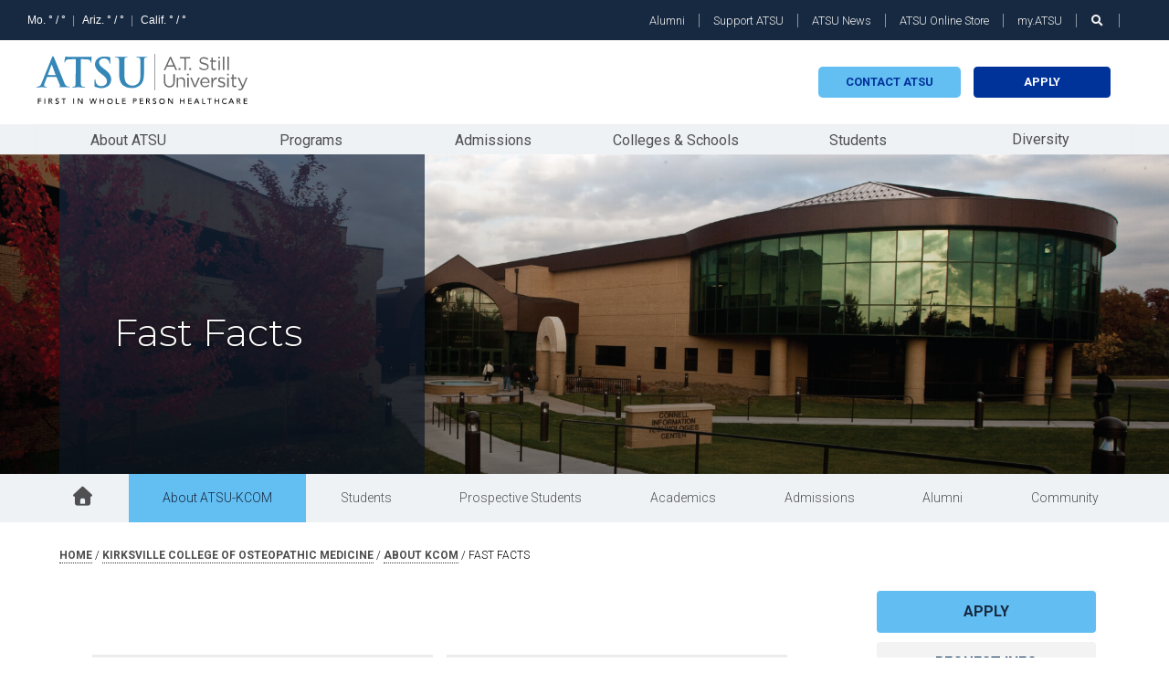

--- FILE ---
content_type: text/html; charset=UTF-8
request_url: https://www.atsu.edu/kirksville-college-of-osteopathic-medicine/about-kcom/fast-facts
body_size: 20727
content:
<!DOCTYPE html>
<!--partial: 'head'-->
<html lang="en">
    <head>     


        <meta charset="utf-8" />
		
        
        
		

		<title>KCOM - Fast Facts</title>









		
        
		<meta name="description" content="Founded in 1892 by Andrew Taylor Still, DO, ATSU-KCOM is the founding college of osteopathic medical education.">
		
		
		
		
		
		<link rel="icon" type="image/x-icon" href="/images/uploads/atsu-favicon_1.png">

		
		
    	<link rel="stylesheet" href="/themes/atsu/css/global2-large.css?v0-0-5" type="text/css" media="all" />
		
		  <link rel="stylesheet" href="/themes/atsu/css/all.css?v0-0-6">
		  <link rel="stylesheet" href="https://ajax.googleapis.com/ajax/libs/jqueryui/1.11.4/themes/smoothness/jquery-ui.css">
		  <link rel="stylesheet" href="/themes/atsu/css/ASHS-degree.css" />
		
        <link href="https://fonts.googleapis.com/css?family=Montserrat:300,400,500,600,700|Roboto:300,400,500,600,700" rel="stylesheet">
		<link rel="stylesheet" href="/themes/atsu/css/freshschoolstyle.css?v1" />
        <link rel="stylesheet" href="/themes/atsu/css/index-styles.css?v0-0-25" />
		
		
		<link rel="canonical" href="https://www.atsu.edu/kirksville-college-of-osteopathic-medicine/about-kcom/fast-facts">
		
		
		
		
		  <script type='application/ld+json'>
			{
			  "@context": "http://www.schema.org",
			  "@type": "CollegeOrUniversity",
			  "name": "A.T. Still University",
			  "url": "https://www.atsu.edu/",
			  "sameAs": [
				 "https://www.facebook.com/atstilluniversity",
				 "https://twitter.com/ATSU_news",
				 "https://www.linkedin.com/company/a-t-still-university/about/",
				 "https://www.instagram.com/atstilluniversity/",
				 "https://www.youtube.com/user/atstilluniversity"
			  ],
			  "logo": "https://atsu.edu/images/uploads/at-still-university-logo.png",
			  "description": "ATSU is an osteopathic medical school, and has schools and colleges spread across two states. Each has a unique osteopathic focus that includes whole person healthcare and serving the underserved.",
			  "address":
			  [ 
				  {
					 "@type": "PostalAddress",
					 "streetAddress": "5850 E Still Circle",
					 "addressLocality": "Mesa",
					 "addressRegion": "Arizona",
					 "postalCode": "85206",
					 "addressCountry": "United States"
				  },
				  {
					 "@type": "PostalAddress",
					 "streetAddress": "800 W. Jefferson St.",
					 "addressLocality": "Kirksville",
					 "addressRegion": "Missouri",
					 "postalCode": "63501",
					 "addressCountry": "United States"
				  }
			  ]
			}
			</script>
		<meta name="viewport" content="width=device-width, initial-scale=1.0, user-scalable=yes">
        
		
		<!-- ATSU-GTM-20171201 -->
		<script>(function(w,d,s,l,i){w[l]=w[l]||[];w[l].push({'gtm.start':
		new Date().getTime(),event:'gtm.js'});var f=d.getElementsByTagName(s)[0],
		j=d.createElement(s),dl=l!='dataLayer'?'&l='+l:'';j.async=true;j.src=
		'//www.googletagmanager.com/gtm.js?id='+i+dl;f.parentNode.insertBefore(j,f);
		})(window,document,'script','dataLayer','GTM-PC45WR');</script>
		<!-- End ATSU-GTM -->
		
		
		<!-- Google tag (gtag.js) -->
		<script async src="https://www.googletagmanager.com/gtag/js?id=AW-1004241863">
		</script>
		<script>
		  window.dataLayer = window.dataLayer || [];
		  function gtag(){dataLayer.push(arguments);}
		  gtag('js', new Date());

		  gtag('config', 'AW-1004241863');
		</script>
		
<!-- LinkedIn Insight Tag -->
<script type="text/javascript">
_linkedin_partner_id = "1079788";
window._linkedin_data_partner_ids = window._linkedin_data_partner_ids || [];
window._linkedin_data_partner_ids.push(_linkedin_partner_id);
</script><script type="text/javascript">
(function(l) {
if (!l){window.lintrk = function(a,b){window.lintrk.q.push([a,b])};
window.lintrk.q=[]}
var s = document.getElementsByTagName("script")[0];
var b = document.createElement("script");
b.type = "text/javascript";
b.async = true;
b.src = "https://snap.licdn.com/li.lms-analytics/insight.min.js";
s.parentNode.insertBefore(b, s);})(window.lintrk);
</script>
<script>
  // Installation script generated by Spotify Ads Manager
  (function(w, d){
    var id='spdt-capture', n='script';
    if (!d.getElementById(id)) {
      w.spdt =
        w.spdt ||
        function() {
          (w.spdt.q = w.spdt.q || []).push(arguments);
        };
      var e = d.createElement(n); e.id = id; e.async=1;
      e.src = 'https://pixel.byspotify.com/ping.min.js';
      var s = d.getElementsByTagName(n)[0];
      s.parentNode.insertBefore(e, s);
    }
    w.spdt('conf', { key: '09b8ca3837ae4544a421c2d183f0c104' });
    w.spdt('view');
  })(window, document);
</script>
<noscript>
<img height="1" width="1" style="display:none;" alt="" src="
https://px.ads.linkedin.com/collect/?pid=1079788&fmt=gif"
/>
</noscript>
<!-- Insight Tag End -->



<!-- BREADCRUMBS -->
    <script>
		function convertText(path){
			text = path.replace(/-/g,' ');
			/*text = text.toUpperCase()*/
			return text;
		}
		
		function breadcrumbs() {
			var url = $(location).attr('href');
			url = url.replace(/\/$/, '');
			var skip = 0;
			
			var pathArray = window.location.pathname.split('/');
			console.log(pathArray)
			
			if (pathArray[4] == ''){
				pathArray.pop
				skip = 1;
			}
		
			if (pathArray.length == 4 || skip == 1){
				breadOutput = '<div class=topnav-bread><a href="/"> Home </a>' + ' / <a href="/' + pathArray[1] + '">' + convertText(pathArray[1]) + '</a> ' + '/ <a href="/' + pathArray[1] + '/' + pathArray[2] + '">' + convertText(pathArray[2]) + '</a> / <span>' + convertText(pathArray[3]) + '</span></div>'
				document.write (breadOutput)
			} else if(pathArray.length == 5){
				breadOutput = '<div class=topnav-bread><a href="/"> Home </a>' + ' / <a href="/' + pathArray[1] + '">' + convertText(pathArray[1]) + '</a> ' + '/ <a href="/' + pathArray[1] + '/' + pathArray[2] + '">' + convertText(pathArray[2]) + '</a> / ' + '<a href="/' + pathArray[1] + '/' + pathArray[2] + '/' + pathArray[3] + '">' + convertText(pathArray[3]) + '</a> / ' + convertText(pathArray[4]) + '</div>'
				document.write (breadOutput)
			}
		}
    </script>
		<script src="https://cdnjs.cloudflare.com/ajax/libs/jquery/3.4.0/jquery.min.js"></script>
		<script src="/themes/atsu/scripts/jquery.validate.js"></script>
		<style>
			.pull-dwn-nav{margin:auto;max-width:1200px;}
		</style>
		<script type="text/javascript" src="https://www.bugherd.com/sidebarv2.js?apikey=x9kxkqckzwuklqtfwa1kjg" async="true"></script>

<!-- Meta Pixel Code -->
<script>
!function(f,b,e,v,n,t,s)
{if(f.fbq)return;n=f.fbq=function(){n.callMethod?
n.callMethod.apply(n,arguments):n.queue.push(arguments)};
if(!f._fbq)f._fbq=n;n.push=n;n.loaded=!0;n.version='2.0';
n.queue=[];t=b.createElement(e);t.async=!0;
t.src=v;s=b.getElementsByTagName(e)[0];
s.parentNode.insertBefore(t,s)}(window, document,'script','https://connect.facebook.net/en_US/fbevents.js');
fbq('init', '2932817417044024');
fbq('track', 'PageView');
</script>
<noscript><img height="1" width="1" style="display:none"
src="
https://www.facebook.com/tr?id=2932817417044024&ev=PageView&noscript=1"
/></noscript>
<!-- End Meta Pixel Code -->

<script src="https://app.rybbit.io/api/script.js" data-site-id="66de6c1a3808" defer></script>



    </head>

    <body>
	
        <!-- ATSU-GTM-20171201 (noscript) -->
        <noscript><iframe src="//www.googletagmanager.com/ns.html?id=GTM-PC45WR"
        height="0" width="0" style="display:none;visibility:hidden"></iframe></noscript>
        <!-- End ATSU-GTM (noscript) -->
     
	 
	 
	 




<style>
    .trigger-hidden{color: #00538a;font-size:14px;cursor: pointer;}
    .trigger-hidden:hover{font-weight: bold;}
    .hidden-links{display: none;}
    .hidden-links.active{display: inline-block;margin-top:8px;}
    .hidden-link {float: left;margin-right: 30px;color:#50505b;}
    .nav-inner-wrap .trigger-hidden{font-weight: 400;}
    .marg-b-20{margin-bottom:20px;}
    .h3-spacing{height:24px!important;}
    #minMaxTemps div:nth-child(2):after {
      content: '|';
      margin: 0 8px 0 4px;
      text-align: center;
      color: rgba(255,255,255,.5);
      display: inline-block;
	}
    
    	.covid{display:none;}
    
    @media only screen and (max-width: 768px){
      .covid {height: 66px!important;}
      .covid div div, .pa-news div div {width: 50%;font-size: 14px;}
    }
    </style>
    <!-- partial: navigation -->
    	<a href="#content" class="skip">Skip to content</a>
            <div id="side-drawer-modal" data-active="false"></div>
            <div id="scroll-to-top"><i class="fa fa-chevron-up"></i></div>
            <header id="fresh-header">
                <div id="blue-top-nav">
                    <div class="wrapper">
                        <div class="row">
                            <div class="mobile-visible mobile-buttons">
                                <a class="phone-icon" href="tel:6606262121" aria-label="phone"><i class="fas fa-phone"></i></a>
                                <a class="map-icon" href="/about-atsu/campus-locations" aria-label="location"><i class="fas fa-map-marker-alt"></i></a>
                                <!--<a class="contact-form-icon" href="/contact-atsu"><i class="fas fa-pen-square"></i></a>-->
                                <a class="search-icon" href="#" aria-label="search icon"><i class="fas fa-search"></i></a>
                            </div>

                            <div class="one-half weather-info">
                                <div>
                                    <div id="minMaxTemps">
                                      <div>
                                        Mo. <span id="moMinTemp"></span>&#176; / <span id="moMaxTemp"></span>&#176;
                                      </div>
                                      <div>
                                        Ariz. <span id="azMinTemp"></span>&#176; / <span id="azMaxTemp"></span>&#176;
                                      </div>
                                      <div>
                                        Calif. <span id="caMinTemp"></span>&#176; / <span id="caMaxTemp"></span>&#176;
                                      </div>
                                    </div>
                                </div>
                            </div>
                            <div class="one-half text-right blue-top-nav-items">
                                <ul>
                                    <li><a href="/alumni/">Alumni</a></li>
                                    <li><a href="https://securelb.imodules.com/controls/login/sts.ashx?sid=1883&gid=2&returnUrl=https%3a%2f%2fwww.giving.atsu.edu%2fs%2f1883%2fbp19%2fhome.aspx%3fsid%3d1883%26gid%3d2" rel="noopener">Support ATSU</a></li>
                                    <li><a href="/news/">ATSU News</a></li>
                                    <li><a href="https://shopatsu.merchorders.com/" target="_blank" rel="nofollow noopener">ATSU Online Store </a></li>
                                    <li><a href="https://my.atsu.edu/LoginPolicy.jsp">my.ATSU</a></li>
                                    <li><a id="launch-search" aria-label="search launch" href="#"><i class="fas fa-search"></i></a></li>
                                </ul>
                            </div>
                        </div>
                    </div>
                </div>

                <div id="white-top-nav">
                    <div class="wrapper">
                        <div class="row">
                            <div class="one-half header-logo">
                            <!-- <a href="/"> -->
                            	
        	
                            <a href="/">
<svg id="Layer_1" data-name="Layer 1" xmlns="http://www.w3.org/2000/svg" viewBox="0 0 143.9 34.3"><defs><style>.cls-1{fill:#3487b7;}.cls-2{fill:#666766;}</style></defs><title>A.T. Still University</title><path class="cls-1" d="M7.4,15.8a.22.22,0,0,0-.2.2L5.7,19.8a4.92,4.92,0,0,0-.4,1.7c0,.5.2.9,1.1.9h.4c.3,0,.4.1.4.2s-.2.3-.5.3c-.9,0-2.1-.1-2.9-.1-.3,0-1.8.1-3.2.1-.3,0-.5-.1-.5-.3s.1-.2.3-.2a2.77,2.77,0,0,0,.9-.1c1.3-.2,1.8-1.1,2.3-2.5L10.5,2.7c.3-.8.5-1.1.8-1.1s.4.2.7.9C12.7,4,17.1,15,18.8,19.2c1,2.5,1.8,2.9,2.4,3a4.87,4.87,0,0,0,1.2.1c.2,0,.4,0,.4.2s-.2.3-1.3.3-3,0-5.2-.1c-.5,0-.8,0-.8-.2s.1-.2.4-.2a.49.49,0,0,0,.3-.6L13.8,16c-.1-.1-.1-.2-.3-.2ZM13,14.5c.1,0,.2-.1.1-.2L10.6,7.5a.35.35,0,0,0-.1-.2l-.2.2L7.8,14.2c0,.1,0,.2.1.2l5.1.1Z" transform="translate(-0.1)"></path><path class="cls-1" d="M26.9,3.6l-4.1.1c-1.6.1-2.3.2-2.7.8a3.09,3.09,0,0,0-.5,1c-.1.2-.1.3-.3.3s-.2-.1-.2-.4a26.13,26.13,0,0,1,.6-3.2c.1-.4.2-.5.3-.5a3.87,3.87,0,0,0,1.2.3,23.48,23.48,0,0,0,2.7.1H34.8c.9,0,1.5-.1,1.9-.1a2.64,2.64,0,0,1,.7-.1c.2,0,.2.2.2.6,0,.6-.1,2.5-.1,3.2,0,.3-.1.4-.2.4S37,6,37,5.5V5.2c-.1-.7-.8-1.5-3.2-1.5l-3.5-.1V14.9c0,2.5,0,4.7.1,5.9.1.8.2,1.4,1.1,1.5a6.6,6.6,0,0,0,1.4.1c.3,0,.4.1.4.2s-.2.3-.5.3c-1.8,0-3.5-.1-4.3-.1-.6,0-2.4.1-3.5.1-.4,0-.5-.1-.5-.3s.1-.2.4-.2.7-.1,1-.1c.5-.1.7-.7.8-1.5.1-1.2.1-3.3.1-5.9l.1-11.3Z" transform="translate(-0.1)"></path><path class="cls-1" d="M40.1,22.5c-.4-.2-.5-.3-.5-.9,0-1.5.1-3.2.1-3.6s.1-.7.3-.7.3.2.3.5a7.84,7.84,0,0,0,.2,1.4A3.81,3.81,0,0,0,44.4,22c2.5,0,3.7-1.7,3.7-3.1s-.4-2.6-2.7-4.4l-1.3-1C41.1,11.1,40,9.2,40,7c0-3,2.5-5.2,6.4-5.2a12.91,12.91,0,0,1,3.7.5c.2.1.4.1.4.3,0,.4-.1,1.2-.1,3.3,0,.6-.1.8-.3.8s-.3-.2-.3-.5a3.14,3.14,0,0,0-.7-1.8,3.51,3.51,0,0,0-3-1.3c-2,0-3.3,1.2-3.3,2.8,0,1.3.6,2.2,2.9,4l.8.6c3.3,2.5,4.5,4.4,4.5,7a5.54,5.54,0,0,1-2.6,4.8A7.81,7.81,0,0,1,44,23.4,12.36,12.36,0,0,1,40.1,22.5Z" transform="translate(-0.1)"></path><path class="cls-1" d="M56.5,10a57.12,57.12,0,0,0-.1-5.8c-.1-.9-.3-1.4-1.2-1.6a3.42,3.42,0,0,0-1.1-.1c-.3,0-.5-.1-.5-.2s.3-.3.7-.3c1.5,0,3.2.1,4,.1S60.7,2,61.7,2c.4,0,.6.1.6.2s-.2.2-.4.2a2.2,2.2,0,0,0-.8.1c-.7.1-1,.6-1,1.6S60,5.8,60,10v3.8c0,4,.8,5.7,2.2,6.8a5,5,0,0,0,3.4,1.1,5.43,5.43,0,0,0,3.8-1.5c1.5-1.5,1.6-4,1.6-6.8V10a57.12,57.12,0,0,0-.1-5.8c-.1-.9-.3-1.4-1.2-1.6a3.08,3.08,0,0,0-1-.1c-.3,0-.5-.1-.5-.2s.3-.3.7-.3c1.4,0,3.1.1,3.2.1.3,0,2.1-.1,3.1-.1.4,0,.6.1.6.2s-.2.2-.5.2a2.2,2.2,0,0,0-.8.1c-.7.1-1,.6-1,1.6s-.1,1.7-.1,5.8V13c0,3.1-.3,6.3-2.6,8.3a8,8,0,0,1-5.7,2A8.85,8.85,0,0,1,59,21.4c-1.4-1.3-2.5-3.3-2.5-7.3Z" transform="translate(-0.1)"></path><path class="cls-2" d="M91,2.1h.9l4.1,9H94.9l-1-2.3H89l-1.1,2.4h-1Zm2.4,5.7-2-4.5-2,4.5Z" transform="translate(-0.1)"></path><path class="cls-2" d="M97,9.7h1.2V11H97Z" transform="translate(-0.1)"></path><path class="cls-2" d="M100.9,3.1h-3V2.2h7v.9h-3v8h-1C101,11.1,101,3.1,100.9,3.1Z" transform="translate(-0.1)"></path><path class="cls-2" d="M104.3,9.7h1.2V11h-1.2Z" transform="translate(-0.1)"></path><path class="cls-2" d="M110.9,9.8l.6-.7a4.39,4.39,0,0,0,3.1,1.3c1.2,0,2-.6,2-1.5h0c0-.8-.4-1.3-2.3-1.7-2.1-.4-3-1.1-3-2.6h0c0-1.4,1.2-2.4,2.9-2.4a4.69,4.69,0,0,1,3.1,1.1l-.6.8a3.88,3.88,0,0,0-2.6-1c-1.2,0-1.9.6-1.9,1.4h0c0,.8.5,1.3,2.4,1.7s2.9,1.2,2.9,2.5h0c0,1.5-1.3,2.5-3,2.5A5.43,5.43,0,0,1,110.9,9.8Z" transform="translate(-0.1)"></path><path class="cls-2" d="M119.4,9.3v-4h-.9V4.5h.9v-2h1v2h2.1v.9h-2.1V9.2a1,1,0,0,0,1.1,1.1,2.92,2.92,0,0,0,.9-.2v.8a2.13,2.13,0,0,1-1.2.3A1.71,1.71,0,0,1,119.4,9.3Z" transform="translate(-0.1)"></path><path class="cls-2" d="M124.1,2h1.1V3.1h-1.1Zm.1,2.5h1v6.6h-1Z" transform="translate(-0.1)"></path><path class="cls-2" d="M127.2,1.8h1v9.3h-1Z" transform="translate(-0.1)"></path><path class="cls-2" d="M130.3,1.8h1v9.3h-1Z" transform="translate(-0.1)"></path><path class="cls-2" d="M87,19V13.8h1V19c0,1.9,1,3,2.7,3a2.58,2.58,0,0,0,2.7-2.9V13.9h1V19c0,2.6-1.5,3.9-3.7,3.9S87,21.5,87,19Z" transform="translate(-0.1)"></path><path class="cls-2" d="M95.7,16.2h1v1.1A2.44,2.44,0,0,1,98.9,16a2.39,2.39,0,0,1,2.5,2.6v4.1h-1V18.9a1.79,1.79,0,0,0-1.8-2,2,2,0,0,0-2,2.1v3.8h-1C95.7,22.7,95.7,16.2,95.7,16.2Z" transform="translate(-0.1)"></path><path class="cls-2" d="M102.8,13.6h1.1v1.1h-1.1Zm.1,2.6h1v6.6h-1Z" transform="translate(-0.1)"></path><path class="cls-2" d="M104.9,16.2H106l2.2,5.5,2.2-5.5h1.1l-2.9,6.6h-.9Z" transform="translate(-0.1)"></path><path class="cls-2" d="M111.8,19.5h0A3.3,3.3,0,0,1,115,16c1.9,0,3.1,1.5,3.1,3.5v.3h-5.2a2.24,2.24,0,0,0,2.3,2.2,3.12,3.12,0,0,0,2.1-.9l.6.5a3.6,3.6,0,0,1-2.7,1.2A3.17,3.17,0,0,1,111.8,19.5Zm5.3-.4a2.14,2.14,0,0,0-2.1-2.2,2.27,2.27,0,0,0-2.1,2.2Z" transform="translate(-0.1)"></path><path class="cls-2" d="M119.4,16.2h1v1.7a2.7,2.7,0,0,1,2.7-1.8v1.1H123c-1.4,0-2.6,1-2.6,3v2.6h-1V16.2Z" transform="translate(-0.1)"></path><path class="cls-2" d="M123.6,21.9l.5-.7a4,4,0,0,0,2.3.8c.8,0,1.4-.4,1.4-1h0c0-.7-.8-.9-1.6-1.2-1-.3-2.2-.6-2.2-1.9h0a2,2,0,0,1,2.2-1.9,5.13,5.13,0,0,1,2.4.7l-.4.7a3.53,3.53,0,0,0-1.9-.6c-.8,0-1.3.4-1.3,1h0c0,.6.8.9,1.7,1.1s2.1.7,2.1,1.9h0a2.09,2.09,0,0,1-2.3,2A3.9,3.9,0,0,1,123.6,21.9Z" transform="translate(-0.1)"></path><path class="cls-2" d="M130.2,13.6h1.1v1.1h-1.1Zm0,2.6h1v6.6h-1Z" transform="translate(-0.1)"></path><path class="cls-2" d="M133.5,21V17h-.9v-.9h.9v-2h1v2h2.1V17h-2.1v3.8a1,1,0,0,0,1.1,1.1,2.92,2.92,0,0,0,.9-.2v.8a2.13,2.13,0,0,1-1.2.3C134.3,22.9,133.5,22.3,133.5,21Z" transform="translate(-0.1)"></path><path class="cls-2" d="M143,16.2h1L141.2,23c-.6,1.4-1.2,1.9-2.2,1.9a3.19,3.19,0,0,1-1.4-.3l.3-.8a1.64,1.64,0,0,0,1,.2c.6,0,.9-.3,1.4-1.2l-3-6.6h1.1l2.4,5.5Z" transform="translate(-0.1)"></path><rect class="cls-2" x="80.5" width="0.4" height="24.9"></rect><path d="M1,30.4H3.3v.5H1.6V32H3.3v.5H1.6v1.6H1.1L1,30.4Z" transform="translate(-0.1)"></path><path d="M5.5,30.4H6v3.7H5.5Z" transform="translate(-0.1)"></path><path d="M8.4,30.4H9.7a1,1,0,1,1,.3,2l1.1,1.7h-.6l-.9-1.6H8.9v1.6H8.4V30.4ZM8.9,32h.7c.4,0,.8-.1.8-.6s-.4-.6-.8-.6H8.9Z" transform="translate(-0.1)"></path><path d="M13.3,33.3a.91.91,0,0,0,.8.4.66.66,0,0,0,.7-.6c0-.9-1.8-.3-1.8-1.8a1.16,1.16,0,0,1,1.3-1,1.5,1.5,0,0,1,1.1.4l-.4.4a.78.78,0,0,0-.7-.3c-.6,0-.7.3-.7.6,0,.9,1.8.4,1.8,1.7a1.24,1.24,0,0,1-1.3,1.2,1.66,1.66,0,0,1-1.2-.5Z" transform="translate(-0.1)"></path><path d="M18.4,30.9H17.2v-.5h2.9v.5H18.9v3.2h-.5Z" transform="translate(-0.1)"></path><path d="M25.2,30.4h.5v3.7h-.5Z" transform="translate(-0.1)"></path><path d="M28.3,30.4H29l2,3.1h0V30.4h.5v3.7h-.6l-2.1-3h0v3h-.5Z" transform="translate(-0.1)"></path><path d="M36.2,30.4h.5l.8,3h0l.9-3H39l.9,3h0l.8-3h.5l-1.1,3.7h-.5l-.9-3h0l-.9,3h-.5Z" transform="translate(-0.1)"></path><path d="M43.1,30.4h.5V32h1.9V30.5H46v3.7h-.5V32.5H43.6v1.7h-.5Z" transform="translate(-0.1)"></path><path d="M48.3,32.3a1.9,1.9,0,1,1,1.9,2A1.92,1.92,0,0,1,48.3,32.3Zm3.3,0a1.4,1.4,0,1,0-1.4,1.5A1.39,1.39,0,0,0,51.6,32.3Z" transform="translate(-0.1)"></path><path d="M54.2,30.4h.5v3.2h1.7v.5H54.2Z" transform="translate(-0.1)"></path><path d="M58.5,30.4h2.4v.5H59V32h1.8v.5H59v1.2h2v.5H58.5V30.4Z" transform="translate(-0.1)"></path><path d="M65.9,30.4h1.3a1.06,1.06,0,0,1,1.2,1c0,.5-.2,1-1.2,1h-.8V34h-.5V30.4Zm.5,1.6h.7c.4,0,.8-.1.8-.6s-.4-.6-.8-.6h-.7Z" transform="translate(-0.1)"></path><path d="M70.4,30.4h2.4v.5H71V32h1.8v.5H71v1.2h2v.5H70.5l-.1-3.8Z" transform="translate(-0.1)"></path><path d="M74.9,30.4h1.3a1.06,1.06,0,0,1,1.2,1,1,1,0,0,1-.9,1l1.1,1.7H77l-1-1.6h-.6v1.6h-.5Zm.5,1.6h.7c.4,0,.8-.1.8-.6s-.4-.6-.8-.6h-.7Z" transform="translate(-0.1)"></path><path d="M79.7,33.3a.91.91,0,0,0,.8.4.66.66,0,0,0,.7-.6c0-.9-1.8-.3-1.8-1.8a1.16,1.16,0,0,1,1.3-1,1.5,1.5,0,0,1,1.1.4l-.4.4a.78.78,0,0,0-.7-.3c-.6,0-.7.3-.7.6,0,.9,1.8.4,1.8,1.7a1.24,1.24,0,0,1-1.3,1.2,1.66,1.66,0,0,1-1.2-.5Z" transform="translate(-0.1)"></path><path d="M83.8,32.3a1.9,1.9,0,1,1,1.9,2A1.92,1.92,0,0,1,83.8,32.3Zm3.3,0a1.4,1.4,0,1,0-1.4,1.5A1.45,1.45,0,0,0,87.1,32.3Z" transform="translate(-0.1)"></path><path d="M89.8,30.4h.7l2.1,3.1h0V30.4H93v3.7h-.6l-2.1-3h0v3h-.5Z" transform="translate(-0.1)"></path><path d="M98.1,30.4h.5V32h1.9V30.5h.5v3.7h-.5V32.5H98.6v1.7h-.5Z" transform="translate(-0.1)"></path><path d="M103.5,30.4h2.4v.5H104V32h1.8v.5H104v1.2h2v.5h-2.5Z" transform="translate(-0.1)"></path><path d="M109.1,30.4h.5l1.6,3.7h-.6l-.4-.9h-1.8l-.4.9h-.6Zm.9,2.4-.7-1.7h0l-.7,1.7Z" transform="translate(-0.1)"></path><path d="M113.1,30.4h.5v3.2h1.7v.5h-2.2Z" transform="translate(-0.1)"></path><path d="M117.8,30.9h-1.2v-.5h2.9v.5h-1.2v3.2h-.5Z" transform="translate(-0.1)"></path><path d="M121.6,30.4h.5V32H124V30.5h.5v3.7H124V32.5h-1.9v1.7h-.5Z" transform="translate(-0.1)"></path><path d="M129.5,31.2a1.09,1.09,0,0,0-.9-.4,1.45,1.45,0,0,0-1.4,1.5,1.39,1.39,0,0,0,1.4,1.5,1.23,1.23,0,0,0,1-.5l.4.3a1.65,1.65,0,0,1-1.4.7,1.9,1.9,0,0,1-1.9-1.9,1.92,1.92,0,0,1,1.9-2,1.61,1.61,0,0,1,1.3.6Z" transform="translate(-0.1)"></path><path d="M132.7,30.4h.5l1.6,3.7h-.6l-.4-.9H132l-.4.9H131Zm.9,2.4-.7-1.7h0l-.7,1.7Z" transform="translate(-0.1)"></path><path d="M136.7,30.4H138a1,1,0,1,1,.3,2l1.1,1.7h-.6l-.9-1.6h-.6v1.6h-.5l-.1-3.7Zm.5,1.6h.7c.4,0,.8-.1.8-.6s-.4-.6-.8-.6h-.7Z" transform="translate(-0.1)"></path><path d="M141.4,30.4h2.4v.5h-1.9V32h1.8v.5h-1.8v1.2h2v.5h-2.5Z" transform="translate(-0.1)"></path></svg>

	                        
</a>

		

                            <!-- </a> -->
                            </div>
                            <div id="top-bar-cta" class="one-half text-right">
                                
                                <a href="/contact-atsu" class="link-button hollow" onclick="dataLayer.push({'event': 'ats-global-click-header-rfi'});">Contact atsu</a>
                                
                                
                                <a href="/apply-to-atsu#kcom" class="link-button" onclick="dataLayer.push({'event': 'ats-global-click-header-app'});">Apply</a>
                                
                            </div>
                        </div>
                    </div>
                </div>

                <div id="nav-top-level">
                    <div class="mobile-menu-toggle">
                        <i class="fas fa-bars"></i>
                    </div>
                    <ul>
                        <li data-active="false" data-sub-menu="about" href="/about-atsu"><button>About ATSU</button></li>
                        <li data-active="false" data-sub-menu="programs" href="https://catalog.atsu.edu/content.php?catoid=6&navoid=174"><button>Programs</button></li>
                        <li data-active="false" data-sub-menu="admissions" href="/apply-to-atsu"><button>Admissions</button></li>
                        <li data-active="false" data-sub-menu="colleges" href="/about-atsu#Colleges-Schools"><button>Colleges & Schools</button></li>
                        <li data-active="false" data-sub-menu="students" href="/student-affairs"><button>Students</button></li>
                        <li data-active="false" data-sub-menu="diversity" href="/diversity" class="nav-diversity"><a href="/diversity">Diversity</a></li>
                    </ul>
                    <div class="mobile-visible">
                        <ul style="padding-top: 0;">
	                        <li><a href="/news/">ATSU News</a></li>
                            <li><a href="https://shopatsu.merchorders.com/" target="_blank" rel="nofollow noopener">ATSU Online Store </a></li>
                            <li><a href="/contact-atsu">Contact Us</a></li>
                            <li><a href="/alumni/">Alumni</a></li>
                            <li><a href="https://securelb.imodules.com/controls/login/sts.ashx?sid=1883&gid=2&returnUrl=https%3a%2f%2fwww.giving.atsu.edu%2fs%2f1883%2fbp19%2fhome.aspx%3fgid%3d2%26pgid%3d61">Support ATSU</a></li>

                            <li><a href="https://my.atsu.edu/LoginPolicy.jsp">my.ATSU</a></li>
                        </ul>
                    </div>
                </div>

                <!-- ABOUT -->
                <nav tabindex="0" data-sub-menu="about" data-active="false" class="fresh-nav">
                    <i class="far fa-times-circle closing-icon"></i>
                    <div class="nav-inner-wrap">
                        <div class="row">
                            <div class="sub-menu-snippet">
                                <h2>Mission</h2>
                                <p>A.T. Still University of Health Sciences serves as a learning-centered university dedicated to preparing highly competent professionals through innovative academic programs. The University is committed to continuing its osteopathic heritage and focus on whole person healthcare, scholarship, community health, interprofessional education, diversity, and underserved populations.</p>
                                <a class="naked-link-button chevron" href="/about-atsu#Mission-Vision">See our mission & vision</a>
                            </div>
                            <div class="flex1" style="padding-right:0;">
                                <p style="color: #6d6d6d;font-size: 13px;width: 100%;display: inline;margin-bottom: 0px;margin-top: 10px;padding-left: 0px;margin-left: 0px;font-weight: 500;font-size: 12px;color: #003399;font-weight: 600;text-transform: uppercase;font-family: Montserrat, sans-serif;letter-spacing: 0.25em;">GET TO KNOW US</p>
                                <a class="naked-link-button" href="/about-atsu">About ATSU</a>
                                <a class="naked-link-button" href="/about-atsu/history">Our History</a>
                                <a class="naked-link-button" href="/accreditation">Accreditation</a>
                                <a class="naked-link-button" href="/about-atsu/campuses">Our Locations</a>
    <!--                        <a class="naked-link-button needs-href">Departments</a> -->
                                <a class="naked-link-button" href="/about-atsu/clinics">Facilities & Clinics</a>
                                <a class="naked-link-button" href="/security-and-emergencies">Campus Safety</a>
                            </div>
                            <div class="flex1" style="padding-left:0;">
                                <div class="h3-spacing" style="height:24px !important;"></div>
                                
                                
                                
                                <a class="naked-link-button mob-marg" href="/chancellors-office#chancellors-executive-cabinet">Leadership</a>
                                <a class="naked-link-button mob-marg" href="/faculty-staff-profiles">Faculty</a>
                                <a class="naked-link-button" href="/museum-of-osteopathic-medicine/">Museum of Osteopathic Medicine</a>
                                <a class="naked-link-button" href="/about-atsu#Quick-Facts">Quick Facts</a>
                                <a class="naked-link-button" href="/research">Research</a>
                                <a class="naked-link-button" href="/about-atsu/partnerships">University Partnerships</a>
                            </div>
                            <div class="text-right" style="width: 200px;text-align:left;">
                                <p style="color: #6d6d6d;font-size: 13px;width: 100%;display: inline;margin-bottom: 0px;margin-top: 10px;padding-left: 0px;margin-left: 0px;font-weight: 500;font-size: 12px;color: #003399;font-weight: 600;text-transform: uppercase;font-family: Montserrat, sans-serif;letter-spacing: 0.25em;">QUICK LINKS</p>
                                <a class="naked-link-button" href="/news/category/presidents-desk" style="justify-content:left;">From the Chancellor</a>
                                <a class="naked-link-button" href="/contact-atsu" style="justify-content:left;">Contact Us</a>
                                <a class="naked-link-button" href="/news/" style="justify-content:left;">ATSU News</a>
                                <a class="naked-link-button" href="/student-affairs/admissions#event-section" style="justify-content:left;">ATSU Events</a>
                                <a class="naked-link-button" href="/contact-atsu" style="justify-content:left;">Schedule a Tour</a>
                            </div>
                        </div>
                    </div>
                </nav>

                <!-- PROGRAMS -->
                <nav tabindex="0" data-sub-menu="programs" data-active="false" class="fresh-nav">
                    <i class="far fa-times-circle closing-icon"></i>
                    <div class="nav-inner-wrap">
                        <div class="row">
                            <div class="sub-menu-button-bank">
                                <button class="naked-link-button" data-active="true" data-button-bank-menu="on campus">On Campus<i class="fas fa-chevron-right"></i></button>
                                <button class="naked-link-button" data-active="false" data-button-bank-menu="online">Online<i class="fas fa-chevron-right"></i></button>
                                <!--<span class="naked-link-button" data-active="false" data-button-bank-menu="blended">Blended Learning<i class="fas fa-chevron-right"></i></span>-->
                                <button class="naked-link-button" data-active="false" data-button-bank-menu="certificates">Certificates<i class="fas fa-chevron-right"></i></button>
                                <button class="naked-link-button" data-active="false" data-button-bank-menu="residencies">Residencies<i class="fas fa-chevron-right"></i></button>
                                <button class="naked-link-button" data-active="false" data-button-bank-menu="continuing education">Continuing Education<i class="fas fa-chevron-right"></i></button>
                                <a class="naked-link-button" href="https://catalog.atsu.edu/" target="_blank">University Catalog<i class="fas fa-chevron-right"></i></a>
                            </div>

                            <!-- ON CAMPUS -->
                            <div class="row flex1 button-bank-menu" data-active="true" data-button-bank-menu="on campus" style="justify-content: space-evenly;">
                                <div class="left-half-inner-nav" style="float:left;width:50%;text-align: left;">
                                    <p style="color: #6d6d6d;font-size: 13px;width: 100%;display: inline;margin-bottom: 0px;margin-top: 10px;padding-left: 0px;margin-left: 0px;font-weight: 500;font-size: 12px;color: #003399;font-weight: 600;text-transform: uppercase;font-family: Montserrat, sans-serif;letter-spacing: 0.25em;">DOCTORAL PROGRAMS</p>
                                    <a class="naked-link-button" href="/doctor-of-audiology-degree">Doctor of Audiology</a>

                                    <div class="marg-b-20">
                                        <button class="trigger-hidden" style="margin: 0px 0px;">Doctor of Dental Medicine <br></button>
                                        <div class="hidden-links">
                                            <div class="hidden-link"><a href="/arizona-school-of-dentistry-and-oral-health/academics/doctor-of-dental-medicine-dmd-program">Arizona</a></div>
                                            <div class="hidden-link"><a href="/missouri-school-of-dentistry-and-oral-health/academics/doctor-of-dental-medicine-program">Missouri</a></div>
                                        </div>
                                    </div>


                                    <a class="naked-link-button" href="/arizona-school-of-health-sciences/academics/occupational-therapy-doctorate-entry-level-degree">Doctor of Occupational Therapy</a>
                                    <a class="naked-link-button" href="/doctor-of-physical-therapy-degree">Doctor of Physical Therapy</a>
                                    <div  class="marg-b-20">
                                        <button class="trigger-hidden" style="margin: 0px 0px;">Doctor of Osteopathic Medicine<br></button>
                                        <div class="hidden-links">
                                            <div class="hidden-link"><a href="/school-of-osteopathic-medicine-arizona/academics/doctor-of-osteopathic-medicine">Arizona</a></div>
                                            <div class="hidden-link"><a href="/kirksville-college-of-osteopathic-medicine/academics/do-program">Missouri</a></div>
                                        </div>
                                    </div>

                                </div>
                                <div class="left-half-inner-nav" style="float:left;width:50%;text-align: left;">
                                    <p style="color: #6d6d6d;font-size: 13px;width: 100%;display: inline;margin-bottom: 0px;margin-top: 10px;padding-left: 0px;margin-left: 0px;font-weight: 500;font-size: 12px;color: #003399;font-weight: 600;text-transform: uppercase;font-family: Montserrat, sans-serif;letter-spacing: 0.25em;">MASTER'S PROGRAMS</p>
                                    <!--<a class="naked-link-button" href="/master-of-science-in-athletic-training-degree">Master of Science in Athletic Training</a>-->
                                    <a class="naked-link-button" href="/kirksville-college-of-osteopathic-medicine/academics/ms-program">Master of Science in Biomedical Sciences</a>
                                    <a class="naked-link-button" href="/arizona-school-of-dentistry-and-oral-health/academics/certificate-in-orthodontics">Master of Science in Orthodontics</a>
                                    <a class="naked-link-button" href="/arizona-school-of-health-sciences/academics/occupational-therapy-masters-degree">Master of Science in Occupational Therapy</a>
                                    <div class="marg-b-20">
                                        <button class="trigger-hidden" style="margin: 0px 0px;">Master of Science in Physician Assistant Studies<br></button>
                                        <div class="hidden-links">
                                            <div class="hidden-link"><a href="/physician-assistant-degree">Arizona</a></div>
                                            <div class="hidden-link"><a href="/college-for-healthy-communities/prospective-students/ccpap">California</a></div>
                                        </div>
                                    </div>
                                    <a class="naked-link-button" href="/arizona-school-of-health-sciences/academics/master-of-science-in-speech-language-pathology">Master of Science in Speech-Language Pathology</a>
                                </div>
                            </div>


                            <!-- ONLINE -->
                            <div class="row flex1 button-bank-menu" data-active="false" data-button-bank-menu="online" style="justify-content: space-evenly;">
                                <div class="left-half-inner-nav" style="float:left;width:50%;text-align: left;">
                                    <p style="color: #6d6d6d;font-size: 13px;width: 100%;display: inline;margin-bottom: 0px;margin-top: 10px;padding-left: 0px;margin-left: 0px;font-weight: 500;font-size: 12px;color: #003399;font-weight: 600;text-transform: uppercase;font-family: Montserrat, sans-serif;letter-spacing: 0.25em;">DOCTORAL PROGRAMS</p>
                                    <a class="naked-link-button" href="/arizona-school-of-health-sciences/academics/doctor-of-athletic-training">Doctor of Athletic Training</a>
                                    <a class="naked-link-button" href="/college-of-graduate-health-studies/academics/doctor-of-education-in-health-professions-degree">Doctor of Education in Health Professions Education</a>
                                    <a class="naked-link-button" href="/college-of-graduate-health-studies/academics/doctor-of-health-administration-degree-online">Doctor of Health Administration</a>
                                    <a class="naked-link-button" href="/college-of-graduate-health-studies/academics/doctor-of-health-sciences-degree-online">Doctor of Health Sciences</a>
                                    <a class="naked-link-button" href="/arizona-school-of-health-sciences/academics/doctor-of-medical-science">Doctor of Medical Science</a>
                                    <a class="naked-link-button" href="/college-of-graduate-health-studies/academics/doctor-of-nursing-practice-online">Doctor of Nursing Practice</a>
                                    <a class="naked-link-button" href="/arizona-school-of-health-sciences/academics/post-professional-doctor-of-audiology">Post-Professional Doctor of Audiology</a>
                                    <a class="naked-link-button" href="/arizona-school-of-health-sciences/academics/post-professional-doctor-of-audiology-non-degree">Post-Professional Doctor of Audiology (non-degree)</a>
                                    <a class="naked-link-button" href="/arizona-school-of-health-sciences/academics/post-professional-doctor-of-physical-therapy">Postprofessional Doctor of Physical Therapy</a>
                                    <a class="naked-link-button" href="/arizona-school-of-health-sciences/academics/post-professional-doctor-of-physical-therapy-non-degree">Postprofessional Physical Therapy (non-degree)</a>
                                </div>

                                <div class="left-half-inner-nav" style="float:left;width:50%;text-align: left;">
                                    <p style="color: #6d6d6d;font-size: 13px;width: 100%;display: inline;margin-bottom: 0px;margin-top: 10px;padding-left: 0px;margin-left: 0px;font-weight: 500;font-size: 12px;color: #003399;font-weight: 600;text-transform: uppercase;font-family: Montserrat, sans-serif;letter-spacing: 0.25em;">MASTER'S PROGRAMS</p>
                                    <a class="naked-link-button" href="/college-of-graduate-health-studies/academics/master-of-education-in-health-professions">Master of Education in Health Professions Education</a>
                                    <a class="naked-link-button" href="/college-of-graduate-health-studies/academics/master-of-health-administration-degree-online">Master of Health Administration</a>
                                    <a class="naked-link-button" href="/college-of-graduate-health-studies/academics/master-of-health-sciences-degree">Master of Health Sciences</a>
                                    <a class="naked-link-button" href="/college-of-graduate-health-studies/academics/master-of-public-health-degree-online">Master of Public Health</a>
                                    <a class="naked-link-button" href="/college-of-graduate-health-studies/academics/master-of-public-health-dental-emphasis-degree">Master of Public Health - Dental Emphasis</a>
                                    <a class="naked-link-button" href="/college-of-graduate-health-studies/academics/dental-emphasis-dental-public-health-residency">Master of Public Health - Dental Emphasis with <br>a Dental Public Health Residency Certificate</a>
                                    <a class="naked-link-button" href="/arizona-school-of-health-sciences/academics/master-of-science-in-athletic-training-online">Master of Science in Athletic Training</a>
                                    <a class="naked-link-button" href="/arizona-school-of-health-sciences/academics/master-of-science-in-biomedical-sciences">Master of Science in Biomedical Sciences</a>
                                    <a class="naked-link-button" href="/college-of-graduate-health-studies/academics/master-of-science-in-kinesiology">Master of Science in Kinesiology</a>


                                </div>
                            </div>

                            <!-- BLENDED LEARNING -->
    <!--                    <div class="row flex1 button-bank-menu" data-active="false" data-button-bank-menu="blended">
                                <div>
                                    <h3>Doctoral programs</h3>
                                    <a class="naked-link-button" href="/doctor-of-health-science-degree">Doctor of Health Sciences</a>
                                </div>
                                <div>
                                    <h3>Master's programs</h3>
                                    <a class="naked-link-button" href="/master-of-science-in-kinesiology-degree">Master of Science in Kinesiology</a>
                                </div>
                            </div>
    -->
                            <!-- CERTIFICATES -->
                            <div class="row flex1 button-bank-menu" data-active="false" data-button-bank-menu="certificates">


	                                    <div class="left-half-inner-nav" style="float:left;width:50%;text-align: left;">		                                    
											<p style="color: #6d6d6d;font-size: 13px;width: 100%;display: inline;margin-bottom: 0px;margin-top: 10px;padding-left: 0px;margin-left: 0px;font-weight: 500;font-size: 12px;color: #003399;font-weight: 600;text-transform: uppercase;font-family: Montserrat, sans-serif;letter-spacing: 0.25em;"><a href="/arizona-school-of-health-sciences/academics/athletic-training-graduate-certificates" style="color:inherit !important; font-weight: inherit;">ATHLETIC TRAINING</a></p>
<a class="naked-link-button" href="/arizona-school-of-health-sciences/academics/athletic-training-graduate-certificates#clinical-decision-making">Certificate in Clinical Decision-Making</a>
<a class="naked-link-button" href="/arizona-school-of-health-sciences/academics/athletic-training-graduate-certificates#athletic-training-education">Certificate in Athletic Training Education</a>
<a class="naked-link-button" href="/arizona-school-of-health-sciences/academics/athletic-training-graduate-certificates#orthopaedics">Certificate in Orthopaedics</a>
 <a class="naked-link-button" href="/arizona-school-of-health-sciences/academics/athletic-training-graduate-certificates#rehabilitation">Certificate in Rehabilitation</a>
<a class="naked-link-button" href="/arizona-school-of-health-sciences/academics/athletic-training-graduate-certificates#sports-neurology-and-concussion">Certificate in Sport Neurology and Concussion</a>

<p style="color: #6d6d6d;font-size: 13px;width: 100%;display: inline;margin-bottom: 0px;margin-top: 10px;padding-left: 0px;margin-left: 0px;font-weight: 500;font-size: 12px;color: #003399;font-weight: 600;text-transform: uppercase;font-family: Montserrat, sans-serif;letter-spacing: 0.25em;">HEALTH PROFESSIONS EDUCATION</p>
<a class="naked-link-button" href="/college-of-graduate-health-studies/academics/certificate-in-health-professions-education">Certificate in Health Professions Education</a>
<a class="naked-link-button" href="/college-of-graduate-health-studies/academics/certificate-in-interprofessional-education">Certificate in Interprofessional Education</a>
<a class="naked-link-button" href="/college-of-graduate-health-studies/academics/certificate-in-teaching-with-simulation">Certificate in Teaching with Simulation</a>

<p style="color: #6d6d6d;font-size: 13px;width: 100%;display: inline;margin-bottom: 0px;margin-top: 10px;padding-left: 0px;margin-left: 0px;font-weight: 500;font-size: 12px;color: #003399;font-weight: 600;text-transform: uppercase;font-family: Montserrat, sans-serif;letter-spacing: 0.25em;">HEALTH SCIENCES</p>
<a class="naked-link-button" href="/college-of-graduate-health-studies/academics/health-sciences-certificates">Certificate in Fundamentals of Education</a>
<a class="naked-link-button" href="/doctor-of-health-science-degree/global-health-certificate">Certificate in Global Health</a>
<a class="naked-link-button" href="/college-of-graduate-health-studies/academics/health-sciences-certificates">Certificate in Leadership and Organizational Behavior</a>



<a class="naked-link-button" href="/college-of-graduate-health-studies/academics/kinesiology-certificates"><p style="color: #6d6d6d;font-size: 13px;width: 100%;display: inline;margin-bottom: 0px;padding-left: 0px;margin-left: 0px;font-weight: 500;margin-top:3px;font-size: 12px;color: #003399;font-weight: 600;text-transform: uppercase;font-family: Montserrat, sans-serif;letter-spacing: 0.25em;">KINESIOLOGY</p></a>
											<a class="naked-link-button" href="/college-of-graduate-health-studies/academics/kinesiology-certificates">Certificate in Adaptive Sports</a>
											<a class="naked-link-button" href="/college-of-graduate-health-studies/academics/kinesiology-certificates">Certificate in Corrective Exercise and Orthopedic Rehabilitation</a>
											<a class="naked-link-button" href="/college-of-graduate-health-studies/academics/kinesiology-certificates">Certificate in Exercise and Sport Psychology</a>
											<a class="naked-link-button" href="/college-of-graduate-health-studies/academics/kinesiology-certificates">Certificate in Functional Fitness for Older Adults</a>
                                            <a class="naked-link-button" href="/college-of-graduate-health-studies/academics/kinesiology-certificates">Certificate in Sports Conditioning</a>	



	                                    </div>
	                                    <div class="left-half-inner-nav" style="float:left;width:50%;text-align: left;">
		                                    
		                                    
                                            <p style="color: #6d6d6d;font-size: 13px;width: 100%;display: inline;margin-bottom: 0px;margin-top: 10px;padding-left: 0px;margin-left: 0px;font-weight: 500;font-size: 12px;color: #003399;font-weight: 600;text-transform: uppercase;font-family: Montserrat, sans-serif;letter-spacing: 0.25em;">PUBLIC HEALTH</p>
		                                    <a class="naked-link-button" href="/college-of-graduate-health-studies/academics/certificate-in-public-health-advocacy-and-leadership">Certificate in Public Health Advocacy and Leadership</a>
		                                    <a class="naked-link-button" href="/college-of-graduate-health-studies/academics/certificate-in-public-health-emergency">Certificate in Public Health, Emergency Preparedness and Disaster Response</a>
		                                    <a class="naked-link-button" href="/college-of-graduate-health-studies/academics/certificate-in-public-health-workforce">Certificate in Public Health Workforce Preparedness</a> 
		                                    
		                                    <p style="color: #6d6d6d;font-size: 13px;width: 100%;display: inline;margin-bottom: 0px;padding-left: 0px;margin-left: 0px;font-weight: 500;margin-top:3px;font-size: 12px;color: #003399;font-weight: 600;text-transform: uppercase;font-family: Montserrat, sans-serif;letter-spacing: 0.25em;font-size: 12px;color: #003399;font-weight: 600;text-transform: uppercase;font-family: Montserrat, sans-serif;letter-spacing: 0.25em;">PHYSICIAN ASSISTANT STUDIES</p>
											<a class="naked-link-button" href="/arizona-school-of-health-sciences/academics/pa-graduate-certificates#pa-education">Certificate in Education</a>
											<a class="naked-link-button" href="/arizona-school-of-health-sciences/academics/pa-graduate-certificates#pa-leadership">Certificate in Leadership</a>
											
		                                    <p style="color: #6d6d6d;font-size: 13px;width: 100%;display: inline;margin-bottom: 0px;padding-left: 0px;margin-left: 0px;font-weight: 500;margin-top:3px;font-size: 12px;color: #003399;font-weight: 600;text-transform: uppercase;font-family: Montserrat, sans-serif;letter-spacing: 0.25em;">ADDITIONAL CERTIFICATES</p> 
                                                <a class="naked-link-button" href="/college-of-graduate-health-studies/academics/certificate-in-health-administration-for-community-health-center-leaders">Certificate in Health Administration for Community Health Center Leaders</a>  
<a class="naked-link-button" href="/college-of-graduate-health-studies/academics/certificate-in-nursing-education">Certificate in Nurse Education</a>
<a class="naked-link-button" href="/arizona-school-of-dentistry-and-oral-health/academics/certificate-in-orthodontics">Certificate in Orthodontics</a>


	                                    </div>



                            </div>
                            <!-- RESIDENCIES -->
                            <div class="row flex1 button-bank-menu" data-active="false" data-button-bank-menu="residencies">
                                <div class="left-half-inner-nav" style="float:left;max-width:100%;text-align: left;">
                                    <p style="color: #6d6d6d;font-size: 13px;width: 100%;display: inline;margin-bottom: 0px;margin-top: 10px;padding-left: 0px;margin-left: 0px;font-weight: 500;font-size: 12px;color: #003399;font-weight: 600;text-transform: uppercase;font-family: Montserrat, sans-serif;letter-spacing: 0.25em;">RESIDENCY PROGRAMS</p>
                                    <a class="naked-link-button" href="/master-of-public-health-dental-emphasis-dental-public-health-residency">Dental Public Health Residency</a>
                                    <a class="naked-link-button" href="/arizona-school-of-health-sciences/academics/orthopedic-physical-therapy-residency">Orthopedic Physical Therapy Residency</a>
                                    <a class="naked-link-button" href="/arizona-school-of-health-sciences/academics/neurologic-physical-therapy-residency">Neurologic Physical Therapy Residency</a>
                                    <a class="naked-link-button" href="/residencies">ATSU Partnership Residencies</a>
                                </div>
                            </div>

                            <!-- CONTINUING EDUCATION -->
                            <div class="row flex1 button-bank-menu" data-active="false" data-button-bank-menu="continuing education">
                                <div class="left-half-inner-nav" style="float:left;max-width:100%;text-align: left;">
                                    <p style="color: #6d6d6d;font-size: 13px;width: 100%;display: inline;margin-bottom: 0px;margin-top: 10px;padding-left: 0px;margin-left: 0px;font-weight: 500;font-size: 12px;color: #003399;font-weight: 600;text-transform: uppercase;font-family: Montserrat, sans-serif;letter-spacing: 0.25em;">CONTINUING EDUCATION</p>
                                    <a class="naked-link-button" href="/continuing-education">Upcoming Programs</a>
                                    <a class="naked-link-button" href="/continuing-education/preceptors">Clinical Preceptors</a>
                                    <a class="naked-link-button" href="https://docs.google.com/forms/d/e/1FAIpQLSc2WDsyKpaQQinjnkzp5H74Ic3wS2eV_16npI5ntjfcYRdM6w/viewform" target="_blank">Credit Request</a>
                                    <a class="naked-link-button" href="/continuing-education#ce-opportunities">CE Opportunities</a>
                                    <a class="naked-link-button" href="/continuing-education/speaker">Become a Speaker</a>
                                    <a class="naked-link-button" href="/continuing-education/contact-us">Contact Us</a>
                                </div>
                            </div>
                        </div>
                    </div>
                </nav>

                <!-- ADMISSIONS-->
                <nav tabindex="0" data-sub-menu="admissions" data-active="false" class="fresh-nav">
                    <i class="far fa-times-circle closing-icon"></i>
                    <div class="nav-inner-wrap">
                        <div class="row">
                            <div class="sub-menu-snippet">
                                <h2>Visit ATSU</h2>
                                <p>Experience the University for yourself. Schedule a tour to visit our Kirksville, Mesa, and Santa Maria campuses.</p>
                                <a class="naked-link-button chevron" href="/contact-atsu">Schedule a tour</a>
                            </div>
                            <div class="flex1">
                                <p style="color: #6d6d6d;font-size: 13px;width: 100%;display: inline;margin-bottom: 0px;margin-top: 10px;padding-left: 0px;margin-left: 0px;font-weight: 500;font-size: 12px;color: #003399;font-weight: 600;text-transform: uppercase;font-family: Montserrat, sans-serif;letter-spacing: 0.25em;">LETS GET STARTED</p>
                                <a class="naked-link-button" href="/student-affairs/admissions">Admissions</a>
                                <a class="naked-link-button" href="/student-affairs/enrollment-services">Enrollment Services</a>
                                <a class="naked-link-button" href="/international-students">International students</a>
                                <a class="naked-link-button" href="/student-affairs/enrollment-services#types-of-aid">Student Financial Assistance</a>
                            </div>
                            <div class="flex1">
                                <div class="h3-spacing" style="height:24px !important;"></div>
                                <a class="naked-link-button" href="/student-affairs">Student Affairs</a>
                                <a class="naked-link-button mob-marg" href="/tuition">Tuition and Fees</a>
                                <a class="naked-link-button mob-marg" href="/student-consumer-information">Student Consumer Information</a>
                                
                            </div>
                            <div class="text-left" style="width: 200px;">
                                <p style="color: #6d6d6d;font-size: 13px;width: 100%;display: inline;margin-bottom: 0px;margin-top: 10px;padding-left: 0px;margin-left: 0px;font-weight: 500;font-size: 12px;color: #003399;font-weight: 600;text-transform: uppercase;font-family: Montserrat, sans-serif;letter-spacing: 0.25em;">QUICK LINKS</p>
                                <a class="naked-link-button" href="/apply-to-atsu">Apply now</a>
                                <a class="naked-link-button" href="/contact/connect">Contact a representative</a>
                                <a class="naked-link-button" href="/student-affairs/admissions#event-section">Events</a>
                                <a class="naked-link-button" href="/contact-atsu" >Request information</a>

                            </div>
                        </div>
                    </div>
                </nav>

                <!-- COLLEGES-->
                <nav tabindex="0" data-sub-menu="colleges" data-active="false" class="fresh-nav">
                    <i class="far fa-times-circle closing-icon"></i>
                    <div class="nav-inner-wrap">
                        <div class="row">
                            <div class="sub-menu-snippet">
                                <h2>Our locations</h2>
                                <p>With locations in the heart of Arizona, Missouri, and California, one of our colleges/schools will be the perfect fit for you.</p>
                                <a class="naked-link-button chevron" href="/about-atsu/campuses">View campuses</a>
                            </div>
                            <div class="flex1">
                                <p style="color: #6d6d6d;font-size: 13px;width: 100%;display: inline;margin-bottom: 0px;margin-top: 10px;padding-left: 0px;margin-left: 0px;font-weight: 500;font-size: 12px;color: #003399;font-weight: 600;text-transform: uppercase;font-family: Montserrat, sans-serif;letter-spacing: 0.1em;">EXPLORE OUR COLLEGES & SCHOOLS</p>
                                <a class="naked-link-button" href="/arizona-school-of-dentistry-and-oral-health/">Arizona School of Dentistry & Oral Health</a>
                                <a class="naked-link-button" href="/arizona-school-of-health-sciences">Arizona School of Health Sciences</a>
                                <a class="naked-link-button" href="/college-of-graduate-health-studies">College of Graduate Health Studies</a>
                                <a class="naked-link-button" href="/college-for-healthy-communities">College for Healthy Communities</a>
                            </div>
                            <div class="flex1">
                                <div class="h3-spacing" style="height:24px !important;"></div>
                                <a class="naked-link-button" href="/kirksville-college-of-osteopathic-medicine">Kirksville College of Osteopathic Medicine</a>
                                <a class="naked-link-button" href="/missouri-school-of-dentistry-and-oral-health">Missouri School of Dentistry & Oral Health</a>
                                <a class="naked-link-button" href="/school-of-osteopathic-medicine-arizona">School of Osteopathic Medicine in Arizona</a>
                            </div>
                        </div>
                    </div>
                </nav>

            <!-- STUDENTS -->
                <nav tabindex="0" data-sub-menu="students" data-active="false" class="fresh-nav">
                    <i class="far fa-times-circle closing-icon"></i>
                    <div class="nav-inner-wrap">
                        <div class="row">
                            <div class="sub-menu-snippet">
                                <h2>Stay in the know</h2>
                                <p>ATSU encourages students to get involved in and outside of the classroom.</p>
                                <a href="/contact/atsu-social-feed" class="naked-link-button chevron">Social media feed</a>
                            </div>
                            <div class="flex1">
                                <p style="color: #6d6d6d;font-size: 13px;width: 100%;display: inline;margin-bottom: 0px;margin-top: 10px;padding-left: 0px;margin-left: 0px;font-weight: 500;font-size: 12px;color: #003399;font-weight: 600;text-transform: uppercase;font-family: Montserrat, sans-serif;letter-spacing: 0.1em;">RESOURCES TO GUIDE YOU</p>
                                <a class="naked-link-button" href="/student-affairs/enrollment-services">Enrollment Services</a>
                                <a class="naked-link-button" href="/student-affairs">Student Affairs</a>
                                <a class="naked-link-button" href="/department-of-student-affairs/student-life">Student Life</a>
                                <button class="trigger-hidden" style="margin: 0px 0px;">Student Organizations<br></button>
                                        <div class="hidden-links">
                                            <div class="hidden-link"><a href="https://atsu.campuslabs.com/engage/Account/Login?ReturnUrl=%2Fengage%2F">Arizona</a></div>
                                            <div class="hidden-link"><a href="https://atsumo.campuslabs.com/engage/Account/Login?ReturnUrl=%2Fengage%2F">Missouri</a></div>
                                        </div>

                                <!--<a class="naked-link-button needs-href">Post Doctoral Studies</a>-->
                                <a class="naked-link-button" href="/commencement">Commencement Information</a>
                            </div>
                            <div class="flex1">
                                <div class="h3-spacing" style="height:24px !important;"></div>

                                <a class="naked-link-button mob-marg" href="/student-affairs/behavioral-health-and-wellness">Behavioral Health &amp; Wellness</a>
                                <a class="naked-link-button" href="/department-of-student-affairs/learning-resources">Learning Resources & Accommodation Services</a>
                                <a class="naked-link-button" href="/library">A.T. Still Memorial Library</a>
                                <a class="naked-link-button" href="/student-affairs/enrollment-services#academic-records">Forms & Resources</a>
                            </div>
                            <div class="text-right" style="width: 200px;text-align:left;">
                                <p style="color: #6d6d6d;font-size: 13px;width: 100%;display: inline;margin-bottom: 0px;margin-top: 10px;padding-left: 0px;margin-left: 0px;font-weight: 500;font-size: 12px;color: #003399;font-weight: 600;text-transform: uppercase;font-family: Montserrat, sans-serif;letter-spacing: 0.25em;">QUICK LINKS</p>
                                <a class="naked-link-button" href="https://my.atsu.edu" style="justify-content:left;">my.ATSU Login</a>
                                <a class="naked-link-button" href="/textbooks" style="justify-content:left;">ATSU Textbooks</a>
                                <a class="naked-link-button" href="/student-affairs/admissions#event-section" style="justify-content:left;">Events</a>
                                <a class="naked-link-button" href="https://www.atsu.edu/ncoppe/still-opti/" style="justify-content:left;">Still OPTI</a>
                                <a class="naked-link-button" href="https://catalog.atsu.edu/content.php?catoid=28&navoid=1550" style="justify-content:left;">Student Handbook</a>
                                <a class="naked-link-button" href="https://catalog.atsu.edu/" target="_blank" style="justify-content:left;">University Catalog</a>
                            </div>
                        </div>
                    </div>
                </nav>

            </header>



<style>
    ul.bulletlist li{padding-left: 22px;}

	p.missing-content {
	  color: red;
	  font-weight: bold;
	}

	img.team-member {
		max-width: 100px;
    	overflow: hidden;
        margin-bottom: 10px;
	}
	div.row div.row {
        margin: 10px 0px !important;
    }

	.abbreviation {
		text-transform: uppercase;
	}

    img.fac-img-left.shadow-img {
        max-width: 83px;
        margin-top: 3px;
        margin-right: 12px;
        padding: 0px;
        box-shadow: 3px 3px 3px grey;
    }
	.faculty-rm {
	    max-height:200px;
    	overflow: hidden;
	    margin: 3em 0;
		position:relative;
	}
	.faculty-rm.active {max-height:100% !important;padding-bottom: 2em;}
	.more {
		cursor:pointer;
	    position: absolute;
	    bottom:0;
	    z-index: 9;
	    background: #fff;
	    width: 100%;
    	font-weight: 700;
	}
table.fixed-table-800 {
        table-layout: fixed;
        width: 100%;
        overflow: scroll;
    }

    table.fixed-table-800 td.noBorder {
    border: none;
    }

    table.fixed-table-800  td {
    width: calc(100% / 8);
    text-align: center;
    padding: 4px;
    }
	.contact_rep_form {background:none !important;}
    @media screen and (max-width: 480px) {
        table.fixed-table-800 td {
            padding: 1px;
        }
    }

    table.fixed-table-800  th {
    text-align: center;
    }

    .color-white {
    color: white;
    }
	

	h2.accord-btn {
	  min-height: 30px!important;
	  width: 100%!important;
	  text-transform: none!important;
	  font-size: 16px;
	  display: flex;
	  align-items: center;
	  padding-bottom: 9px;
	  font-weight: 300;
	  background: #f0f0f3 !important;
	  color: #575757;
	  line-height: 2em;
	  padding: 10px 0 10px 10px;
	  font-family: 'roboto', sans-serif;
	  border-top: none !important;
	}
	.content-header.tertiary-nav div.row {max-width: 1200px;}
	.new-hero-banner{background: rgba(23,41,64,.7);
    height: 100%;
    width: 400px;
    position: absolute;
    font-size: 4.5em;
    line-height: 1;
    padding: 30px;
    display: flex;
    align-content: center;
    align-items: center;
    color: #fff;
    top: 0;}
	.new-hero-banner h1 {font-family: 'Montserrat', sans-serif!important;font-weight:300!important;}
	#tertiary_header_image h1{background:none!important;}
	div#tertiary_header_image{height: 350px!important;}
	#tertiary_header_image h1{height: auto!important;}
  
    	a.secondary_navigation:hover,
  	a.secondary_navigation.active,
  	.pull-dwn-nav a{
  		margin-top: 0;
  	}
	.pull-dwn-nav {
    	display: flex;
      	justify-content: center;
      	flex-wrap: wrap;
	}
  .mob-nav-bar {display:none;}
  .mobihome {display:none;}
  @media only screen and (max-width:768px) {
      .featured-news .ups_title h3, .secondary-news .ups_title h3 {
          font-size:1.5em;
          width:60%;
      }
      .new-hero-banner{padding: 30px 15px;}
      #header-slide-holder ul li, #secondary-slide-holder ul li {margin-left:1em;}
      .mob-nav-bar {display:flex;padding:20px;}
      .mob-nav-bar div:nth-child(1) {font-size: 1.25em;font-weight: 400;width:70%;}
      .mob-nav-bar div:nth-child(2) {width: 30%;text-align: right;}
      .pull-dwn-nav {
    		display: none !important;
    	}
        .pull-dwn-nav li a {width: 100%;border-bottom: 1px solid #dcdcdc;}
        .pull-dwn-nav li:nth-last-child(1) a {border-bottom:0px solid #eee;}
       .pull-dwn-nav.active {display:inline-block !important;width:100%;}
       .pull-dwn-nav.active a {display: inherit;width:100%;}
       .mobihome {display:block;font-weight:400;}
       #home_btn i {display:none}
	   }
</style>

<div class="mmmshadow"></div>



	

<div class="container-fluid body-cont">

	
	<div id="tertiary_header_image" style="background-image: url('/images/uploads/ATSU_KCOM_rotundaPanoramic_2000x534.jpg');">
		<div class="row inside_content">
		  <div class="new-hero-banner">
		    <h1>Fast Facts</h1>
	      </div>
		</div>
		<div class="header_gradient"></div>
	</div>

	 <!-- tertiary nav bar: in school_tertiary_page -->
<div class="content-header tertiary-nav">
    <div class="">
        <div class="row">
			<div class="mob-nav-bar">
            
            <div>Explore KCOM</div>
            
            <div><i class="far fa-bars"></i></div></div>
            <ul class="pull-dwn-nav hidden-xs hidden-sm tk-proxima-nova-condensed">
                <a href="/kirksville-college-of-osteopathic-medicine" class="secondary_navigation"><li id="home_btn"><i class="fa fa-home"><span class="hidden">home</span></i></li></a>

                
                	<a href="/kirksville-college-of-osteopathic-medicine/about-kcom" class="secondary_navigation active"><li id="about_btn">About KCOM</li></a>
                
                
                <a href="/kirksville-college-of-osteopathic-medicine/students" class="secondary_navigation "><li id="students_btn">Students</li></a>
                
                <a href="/kirksville-college-of-osteopathic-medicine/prospective-students" class="secondary_navigation "><li id="prospective_btn">Prospective Students</li></a>
                <a href="/kirksville-college-of-osteopathic-medicine/academics" class="secondary_navigation "><li id="academics_btn">Academics</li></a>
                <a href="/kirksville-college-of-osteopathic-medicine/admissions" class="secondary_navigation "><li id="admissions_btn">Admissions</li></a>
                
                <a href="/kirksville-college-of-osteopathic-medicine/alumni" class="secondary_navigation "><li id="alumni_btn">Alumni</li></a>
                <a href="/kirksville-college-of-osteopathic-medicine/community" class="secondary_navigation "><li id="community_btn">Community</li></a>
                
        	</ul>
        </div>
    </div>
</div>
<script>
$('.mob-nav-bar .fa-bars').on('click',function() {
  	$('.pull-dwn-nav').toggleClass('active');

    if($('.pull-dwn-nav.active').length) {
    	$('.mob-nav-bar .fa-bars').removeClass('fa-bars').addClass('fa-times');
    } else {$('.mob-nav-bar .fa-times').removeClass('fa-times').addClass('fa-bars');}
  })
</script>
<!-- end tertiary nav -->

	 <span id="content"></span>
	<div class="row inside_content content-area">
	    <script>
	      breadcrumbs();
	    </script>
	</div>

	<div class="container-fluid">
		<div id="main-grid" class="row inside_content">
			<section id="primary" class="content-area col-sm-12 col-md-9 col-lg-9">
			    <main id="main" class="site-main terMain" role="main">
					
				    
				    
				    
				    


									

			
            
            


			
			

				    

					

					

					
					<div class="row info_section fast-facts-boxes">
						<div class="col-sm-12 col-md-12 col-lg-12">
						
<div class="row">


	
</div>

<div class="row">


	

		
			<div class="col-md-6">
				<div class="row fact-box-tall">
			    	<span class="fact-title">Innovation</span>
			    	<div class="col-xs-7 fact-text fact-right">
			        	KCOM has a fully integrated clinical ultrasound curriculum.
			        </div>
			        <div class="col-xs-5 fact-image">
			        	<img src="/images/uploads/ff-brain.png" alt="">
			        </div>
			    </div>
			</div>
		
	

		
		
				<div class="col-md-6">
					<div class="row fact-box">
				        <div class="col-xs-4 fact-big">
				        	<div class="fact-highlight fact-right">133</div>
				        </div>
				    	<div class="col-xs-8 fact-text">
				        	<div class="fact-vert">Year history of growth and innovation includes classrooms, human patient simulation lab, centers, a clinic, research institute, museum, and more.</div>
				        </div>
				    </div>
				</div>
				
		
	    
	

		
		
				<div class="col-md-6">
					<div class="row fact-box">
				        <div class="col-xs-4 fact-big">
				        	<div class="fact-highlight fact-right"><sup>96.13%</sup></div>
				        </div>
				    	<div class="col-xs-8 fact-text">
				        	<div class="fact-vert">COMLEX pass rate Level 1 KCOM, national 93.05%</div>
				        </div>
				    </div>
				</div>
				
		
	    
	

		
				
		
				<div class="col-md-6">
					<div class="row fact-box">
				    	<div class="col-xs-6 fact-text fact-right">
				        	<div class="fact-vert">COMLEX pass rate Level 2CE KCOM, national 92.51%</div>
				        </div>
				        <div class="col-xs-6 fact-big">
				        	<div class="fact-highlight"><sup>92.99%</sup></div>
				        </div>
				    </div>
				</div>
		
	    
	

		
		
				<div class="col-md-6">
					<div class="row fact-box">
				        <div class="col-xs-4 fact-big">
				        	<div class="fact-highlight fact-right"><sup>4,060+</sup></div>
				        </div>
				    	<div class="col-xs-8 fact-text">
				        	<div class="fact-vert">Applications received by admissions in 2023</div>
				        </div>
				    </div>
				</div>
				
		
	    
	

		
				
		
				<div class="col-md-6">
					<div class="row fact-box">
				    	<div class="col-xs-6 fact-text fact-right">
				        	<div class="fact-vert">True-to-size, life-like simulators utilizing sophisticated technology</div>
				        </div>
				        <div class="col-xs-6 fact-big">
				        	<div class="fact-highlight">14</div>
				        </div>
				    </div>
				</div>
		
	    
	

		
				
		
				<div class="col-md-6">
					<div class="row fact-box">
				    	<div class="col-xs-6 fact-text fact-right">
				        	<div class="fact-vert">To optimize learning, our yearly class size is</div>
				        </div>
				        <div class="col-xs-6 fact-big">
				        	<div class="fact-highlight">172</div>
				        </div>
				    </div>
				</div>
		
	    
	

		
		
				<div class="col-md-6">
					<div class="row fact-box">
				        <div class="col-xs-4 fact-big">
				        	<div class="fact-highlight fact-right">24</div>
				        </div>
				    	<div class="col-xs-8 fact-text">
				        	<div class="fact-vert">Average age for a ATSU-KCOM student is</div>
				        </div>
				    </div>
				</div>
				
		
	    
	

		
		
				<div class="col-md-6">
					<div class="row fact-box">
				        <div class="col-xs-4 fact-big">
				        	<div class="fact-highlight fact-right"><sup>95%</sup></div>
				        </div>
				    	<div class="col-xs-8 fact-text">
				        	<div class="fact-vert">internship/residency directors answered “Yes” to “Would you accept this resident again?”</div>
				        </div>
				    </div>
				</div>
				
		
	    
	

		
				
		
				<div class="col-md-6">
					<div class="row fact-box">
				    	<div class="col-xs-6 fact-text fact-right">
				        	<div class="fact-vert">Average MCAT score of incoming students</div>
				        </div>
				        <div class="col-xs-6 fact-big">
				        	<div class="fact-highlight"><sup>503</sup></div>
				        </div>
				    </div>
				</div>
		
	    
	

		
		
				<div class="col-md-6">
					<div class="row fact-box">
				        <div class="col-xs-4 fact-big">
				        	<div class="fact-highlight fact-right">3.69</div>
				        </div>
				    	<div class="col-xs-8 fact-text">
				        	<div class="fact-vert">Incoming student average cumulative GPA</div>
				        </div>
				    </div>
				</div>
				
		
	    
	

		
				
		
				<div class="col-md-6">
					<div class="row fact-box">
				    	<div class="col-xs-6 fact-text fact-right">
				        	<div class="fact-vert">Incoming student average science GPA</div>
				        </div>
				        <div class="col-xs-6 fact-big">
				        	<div class="fact-highlight">3.62</div>
				        </div>
				    </div>
				</div>
		
	    
	

		
				
		
				<div class="col-md-6">
					<div class="row fact-box">
				    	<div class="col-xs-6 fact-text fact-right">
				        	<div class="fact-vert">Students from top 4 states: (Missouri, Illinois, Michigan, Iowa, respectively)</div>
				        </div>
				        <div class="col-xs-6 fact-big">
				        	<div class="fact-highlight"><sup>50/25/16/12</sup></div>
				        </div>
				    </div>
				</div>
		
	    
	

		
		
				<div class="col-md-6">
					<div class="row fact-box">
				        <div class="col-xs-4 fact-big">
				        	<div class="fact-highlight fact-right">12</div>
				        </div>
				    	<div class="col-xs-8 fact-text">
				        	<div class="fact-vert">Core rotation states across the country</div>
				        </div>
				    </div>
				</div>
				
		
	    
	

		
		
				<div class="col-md-6">
					<div class="row fact-box">
				        <div class="col-xs-4 fact-big">
				        	<div class="fact-highlight fact-right"><sup>100%</sup></div>
				        </div>
				    	<div class="col-xs-8 fact-text">
				        	<div class="fact-vert">of 2025 graduates matched into an ACGME (97.4%) or military (2.6%)program.</div>
				        </div>
				    </div>
				</div>
				
		
	    
	

		
				
		
				<div class="col-md-6">
					<div class="row fact-box">
				    	<div class="col-xs-6 fact-text fact-right">
				        	<div class="fact-vert">ATSU-KCOM’s 4-year rolling average placement rate  </div>
				        </div>
				        <div class="col-xs-6 fact-big">
				        	<div class="fact-highlight"><sup>99.5%</sup></div>
				        </div>
				    </div>
				</div>
		
	    
	

		
		
				<div class="col-md-6">
					<div class="row fact-box">
				        <div class="col-xs-4 fact-big">
				        	<div class="fact-highlight fact-right"><sup>56.2%</sup></div>
				        </div>
				    	<div class="col-xs-8 fact-text">
				        	<div class="fact-vert">of 2025 graduates matched into primary care: family medicine, internal medicine, or pediatrics</div>
				        </div>
				    </div>
				</div>
				
		
	    
	

		
		
				<div class="col-md-6">
					<div class="row fact-box">
				        <div class="col-xs-4 fact-big">
				        	<div class="fact-highlight fact-right">23k</div>
				        </div>
				    	<div class="col-xs-8 fact-text">
				        	<div class="fact-vert">DO graduates from ATSU-KCOM</div>
				        </div>
				    </div>
				</div>
				
		
	    
	

		
			<div class="col-md-6">
				<div class="row fact-box-tall">
			    	<span class="fact-title"><span style="font-size: .8em;line-height: 22px !important;float: left;letter-spacing: 0;">Top residency programs</span></span>
			    	<div class="col-xs-7 fact-text fact-right">
			        	29.4% family medicine 15.03% internal medicine 9.8% pediatrics<br>16.99% emergency medicine
			        </div>
			        <div class="col-xs-5 fact-image">
			        	<img src="/images/uploads/doctor.png" alt="">
			        </div>
			    </div>
			</div>
		
	
</div>

						</div>
				    </div>
					


			    </main><!-- END #main -->
			</section><!-- END #primary -->


			<!-- SIDEBAR -->
			<section class="sidebar_1 col-sm-12 col-md-3 col-lg-3">
				
				
					<!-- school_tertiary_sidebar -->
					<style>
    .ter_links.row a {
        background: none !important;
    }
    sidebar .ter-link-title h3 {
        font-family: 'Montserrat', sans-serif;
        font-weight:300;
    }
        </style>
    <sidebar>
    
    <div class="sidebar-btns">
        <a href="http://aacomas.cas.myliaison.com/" class="blue-btn">Apply</a>
    
        <a href="https://www.atsu.edu/contact-atsu" class="hollow-btn">Request info</a>
    </div>
    
    <div class="ter_links row" style="background-color: whitesmoke !important;">
        
        
    
        
    
        
    
        
    
        
    
        
    
        
    
        
    
        
    
        
    
        
    
        
    
        
    
        
    
        
    
        
    
        
    
        
    
        
    
        
    
        
    
        
    
        
    
        
    
        
    
        
    
        
    
        
    
        
    
        
    
        
    
        
    
        
    
        
    
        
    
        
    
        
    
        
    
        
    
        
    
        
    
        
    
        
    
        
    
        
    
        
    
        
    
        
    
        
    
        
    
        
    
        
    
        
    
        
    
        
    
        
    
        
    
        
    
        
    
        
    
        
    
        
    
        
    
        
    
        
    
        
    
        
    
        
    
        
    
        
    
        
    
        
    
        
    
        
    
        
    
        
    
        
    
        
    
        
    
        
    
        
    
        
    
        
    
        
    
        
    
        
    
        
    
        
    
        
    
        
    
        
    
        
    
        
    
        
    
        
    
        
    
        
    
        
    
        
    
        
    
        
    
        
    
        
    
        
    
        
    
        
    
        
    
        
            <div class="col-sm-12 ter-link-title">
                
                    <h3>About KCOM</h3>
                
            </div>
            <div class="col-sm-12 ter-link-copy">
                <nav>
                    <ul>
                        
                        <li><a href="/kirksville-college-of-osteopathic-medicine/about-kcom/our-mission">Our Mission</a></li>
                        
                        <li><a href="/kirksville-college-of-osteopathic-medicine/about-kcom/whole-person-healthcare">Whole Person Healthcare</a></li>
                        
                        <li><a href="/kirksville-college-of-osteopathic-medicine/about-kcom/serving-the-underserved">Serving the Underserved</a></li>
                        
                        <li><a href="/kirksville-college-of-osteopathic-medicine/about-kcom/first-institution-of-osteopathy">Founding College of Osteopathy</a></li>
                        
                        <li><a href="/kirksville-college-of-osteopathic-medicine/about-kcom/fast-facts">Fast Facts</a></li>
                        
                        <li><a href="/kirksville-college-of-osteopathic-medicine/about-kcom/student-outcomes">Student Outcomes</a></li>
                        
                        <li><a href="/kirksville-college-of-osteopathic-medicine/about-kcom/faculty-and-staff">Faculty & Staff</a></li>
                        
                        <li><a href="/kirksville-college-of-osteopathic-medicine/about-kcom/campus-maps">Campus</a></li>
                        
                        <li><a href="/kirksville-college-of-osteopathic-medicine/academics/accreditation">Accreditation</a></li>
                        
                        <li><a href="/kirksville-college-of-osteopathic-medicine/about-kcom/postgraduate-placement">Postgraduate Placement</a></li>
                        
                        <li><a href="https://jobs.atsu.edu/">Employment</a></li>
                        
                        <li><a href="https://www.atsu.edu/news/wp-content/themes/atsu-news/custom-tag.php?tag=kcom">News & Events</a></li>
                        
                        <li><a href="/kirksville-college-of-osteopathic-medicine/about-kcom/contact-us">Contact Us</a></li>
                        
                        <li><a href="/kirksville-college-of-osteopathic-medicine/about-kcom/policies">ATSU Policies</a></li>
                        
                        <li><a href="/pdf/1Kcom_policies_procedures_1.pdf">KCOM Policies</a></li>
                        
                        <li><a href="/kirksville-college-of-osteopathic-medicine/about-kcom/strategic-plan">Strategic Plan</a></li>
                        
                    </ul>
                </nav>
            </div>
        
    
        
        
    </div>
    <div class="relative-links row">
    
        <div class="relative-container">
            <div class="col-sm-12 ter-link-img" style="padding:0;">
                
                <img src="/images/uploads/academic_header.jpg" style="margin-top:-28px;" alt="Male and female doctors wearing white lab coats and examining an x-ray." >
                
    
             </div>
            <div class="col-sm-12 ter-link-title">
                <h3>Student portal</h3>
             </div>
            <div class="col-sm-12 ter-link-copy">
                <p>Students have access to advisement for education support, research, technology, and performance assessment.</p>
             </div>
            <div class="sidebar_second_button">
                <a href="https://my.atsu.edu/LoginPolicy.jsp">Log In  <i class="fa-regular fa-chevron-right"></i></a>
             </div>
         </div>
    </div>
    
    
    <div class="relative-links row">
        <div class="relative-container">
            <div class="col-sm-12 ter-link-img">
                <img src="/images/uploads/news_header_1.jpg" alt="Medical students gathered together, all wearing white lab coats." >
             </div>
             
            <div class="col-sm-12 ter-link-title">
                <a href="https://www.atsu.edu/news/"><h3>News &amp; events</h3></a>
             </div>
             
            <div class="col-sm-12 ter-link-copy">
            
                <p>News and events for the school and in the community.</p>
            
             </div>
            <div class="sidebar_second_button">
    
                
                    <a href="https://www.atsu.edu/news/wp-content/themes/atsu-news/custom-tag.php?tag=kcom" target="_blank">Learn more <i class="fa-regular fa-chevron-right"></i></a>
                
    
             </div>
         </div>
    </div>
    
    </sidebar>
    
    
				
			</section>
		</div>
	</div><!-- END .row -->
</div><!-- END .container  -->

<style>
    #fast-facts-holder{
        position: relative;
    }
    .swiper-slide-news{
        background-color:#fff !important;
    }
    .swiper-wrapper-news {
        margin-bottom: 80px;
    }
    .news-swiper-nav-container {
        margin: auto;
        max-width: 750px;
        position: relative;
        margin-top: 50px;
    }
    #content-slider-new {
        margin: auto;
        max-width: 700px;
    }
    .ups_title{
        text-align: left;
    }
    .swiper-news-container{
        float:left;
        width:100%;
        margin-top:75px;
    }
    .swiper-news {
            width: 100%;
            height: 100%;
            overflow: hidden;
          }
    
    .swiper-slide {
    text-align: left;
    font-size: 18px;
    background: #fff;
    /* padding-left:20px;
    padding-right:20px; */
    }
    
    .bx-prev-swiper {
        /* background-color: #44a6ec !important; */
        padding-top: 0 !important;
        margin-top: 30px;
    
        color: #44a6ec !important;;
    position: absolute;
        left: -30px;
        bottom: -60px;
    height: 30px;
        width: 30px;
        /* padding-top: 3px !important; */
        text-align: center;
        border-radius: 3px;
    }
    .bx-next-swiper {
        /* background-color: #44a6ec !important; */
        padding-top: 0 !important;
        margin-top: 30px;
    
        color: #44a6ec !important;
    position: absolute;
        right: -30px;
        bottom: -60px;
    height: 30px;
        width: 30px;
        /* padding-top: 3px !important; */
        text-align: center;
        border-radius: 3px;
    }
    .bx-next-swiper::before,.bx-prev-swiper::before{
        color: #172940 !important;
    }
    
    .thumbnail-news{
        width:100px;
        height:100px;
        background-size: cover;
        margin-right:20px;
        float:left;
        background-position: center center;
        border-radius:4px;
    }
    .news-tag-container{
        color:#172940;
        font-size:15px;
        font-weight: 400;
    }
    .thumbnail-news-title{
        color:#172940;
        font-style: normal;
        font-size:14px;
        font-weight: bold;
    }
    .thumbnail-news-date{
    color:#505053;
    font-weight: 400;
    font-size:12px;}
    
    .swiper-slide-news{
        width:100% !important;
    }
    .footer-facts .ups_title-news {
        background-color: #fff !important;
    }
    .fast-facts-slides{
        padding:0px !important;
    }
    .swiper-news{
        margin:auto;
        max-width:700px;
    }
    .news-headline-thumb{
        font-family: Montserrat;
    font-weight: 400;
    font-size:18px;
    color: #303234
    }
    .ups_container-news{width:100%;}
    @media only screen and (max-width:600px) {
        .swiper-news{
            max-width:100%;
            width:100%;
            margin-top: 80px;
        }
        .bx-prev-swiper{
            top:130px;
            left:20px;
            z-index:400;
        }
        .bx-next-swiper{
            top:130px;
            right:20px;
            z-index:400;
        }
        .swiper-news-container{margin-top:0px;}
        .ups_container-news{
            width: 65%;
            margin: auto;
            text-align: center;
        }
        .thumbnail-news{
            width: 150px;
            height: 150px;
            float: none;
            margin: 0 auto;
            margin-bottom: 10px;
        }
    }
    
    
    
    </style>
    
    
    
        
    <div class="swiper-news-container">
    <div class="news-swiper-nav-container">
                    <a class="bx-prev-swiper" aria-label="previous slide" role="button">
                        <i class="fa-solid fa-square-chevron-left" style="font-size:30px;"></i>
                    </a>
                    <a class="bx-next-swiper" aria-label="next slide" role="button">
                        <i class="fa-solid fa-square-chevron-right" style="font-size:30px;"></i>
    
                    </a>
                </div>
    <div class="swiper swiper-news">
    
          <div class="swiper-wrapper swiper-wrapper-news">
    
    
    
    
            <div class="swiper-slide swiper-slide-news">
                            <div class="ups_container-news">
                            <a href="https://www.atsu.edu/news/kirksville-osteopathic-alumni-association-presents-awards-at-2025-banquet-event" target="_blank">
                                <div class="ups_title-news">
    
                                    <div class="thumbnail-news" style="background-image:url(https://www.atsu.edu/news/wp-content/uploads/ATSU1371-Enhanced-NR-150x150.jpg);" data-test=""></div>
                                    <span aria-hidden="true" class="thumbnail-news-title">ATSU News </span> <span style="color:#63bef2;"> | </span> <span class="news-tag-container">KCOM</span><br>
                                    
                                        <span style="color:#333;font-size:16px;" class="news-headline-thumb">Kirksville Osteopathic Alumni Association presents awards at 2025 banquet event</span>
                                    </a><br>
                                    <span class="thumbnail-news-date">Posted: December 29, 2025</span>
                                </div>
                                </a>
                            </div>
            </div>
                        
    
            <div class="swiper-slide swiper-slide-news">
                            <div class="ups_container-news">
                            <a href="https://www.atsu.edu/news/atsu-kcom-student-erika-buhk-named-sga-student-researcher-of-the-quarter" target="_blank">
                                <div class="ups_title-news">
    
                                    <div class="thumbnail-news" style="background-image:url(https://www.atsu.edu/news/wp-content/uploads/IMG_1564-Erika-Buhk-150x150.jpeg);" data-test=""></div>
                                    <span aria-hidden="true" class="thumbnail-news-title">ATSU News </span> <span style="color:#63bef2;"> | </span> <span class="news-tag-container">KCOM</span><br>
                                    
                                        <span style="color:#333;font-size:16px;" class="news-headline-thumb">ATSU-KCOM student Erika Buhk named SGA Student Researcher of the Quarter</span>
                                    </a><br>
                                    <span class="thumbnail-news-date">Posted: December 2, 2025</span>
                                </div>
                                </a>
                            </div>
            </div>
                        
    
            <div class="swiper-slide swiper-slide-news">
                            <div class="ups_container-news">
                            <a href="https://www.atsu.edu/news/a-t-still-research-institute-hosts-annual-interdisciplinary-biomedical-research-symposium" target="_blank">
                                <div class="ups_title-news">
    
                                    <div class="thumbnail-news" style="background-image:url(https://www.atsu.edu/news/wp-content/uploads/ATSU4256-Enhanced-NR-150x150.jpg);" data-test=""></div>
                                    <span aria-hidden="true" class="thumbnail-news-title">ATSU News </span> <span style="color:#63bef2;"> | </span> <span class="news-tag-container">KCOM</span><br>
                                    
                                        <span style="color:#333;font-size:16px;" class="news-headline-thumb">A.T. Still Research Institute hosts annual Interdisciplinary Biomedical Research Symposium</span>
                                    </a><br>
                                    <span class="thumbnail-news-date">Posted: November 25, 2025</span>
                                </div>
                                </a>
                            </div>
            </div>
                        
    
            <div class="swiper-slide swiper-slide-news">
                            <div class="ups_container-news">
                            <a href="https://www.atsu.edu/news/atsu-kcom-students-present-at-aaa-regional-conference" target="_blank">
                                <div class="ups_title-news">
    
                                    <div class="thumbnail-news" style="background-image:url(https://www.atsu.edu/news/wp-content/uploads/unnamed-6-1-150x150.jpg);" data-test=""></div>
                                    <span aria-hidden="true" class="thumbnail-news-title">ATSU News </span> <span style="color:#63bef2;"> | </span> <span class="news-tag-container">KCOM</span><br>
                                    
                                        <span style="color:#333;font-size:16px;" class="news-headline-thumb">ATSU-KCOM students present at AAA regional conference</span>
                                    </a><br>
                                    <span class="thumbnail-news-date">Posted: November 17, 2025</span>
                                </div>
                                </a>
                            </div>
            </div>
                        
    
            <div class="swiper-slide swiper-slide-news">
                            <div class="ups_container-news">
                            <a href="https://www.atsu.edu/news/atsu-kcoms-still-opti-awarded-grant-to-establish-missouri-gme-technical-assistance-center" target="_blank">
                                <div class="ups_title-news">
    
                                    <div class="thumbnail-news" style="background-image:url(https://www.atsu.edu/news/wp-content/uploads/ATSU_Kirksville_Campus-150x150.jpg);" data-test=""></div>
                                    <span aria-hidden="true" class="thumbnail-news-title">ATSU News </span> <span style="color:#63bef2;"> | </span> <span class="news-tag-container">KCOM</span><br>
                                    
                                        <span style="color:#333;font-size:16px;" class="news-headline-thumb">ATSU-KCOM&#8217;s Still OPTI awarded grant to establish Missouri GME Technical Assistance Center</span>
                                    </a><br>
                                    <span class="thumbnail-news-date">Posted: November 12, 2025</span>
                                </div>
                                </a>
                            </div>
            </div>
                        
    
            <div class="swiper-slide swiper-slide-news">
                            <div class="ups_container-news">
                            <a href="https://www.atsu.edu/news/friendly-kirksville-atmosphere-an-idyllic-setting-for-biomedical-sciences-program-student-to-excel" target="_blank">
                                <div class="ups_title-news">
    
                                    <div class="thumbnail-news" style="background-image:url(https://www.atsu.edu/news/wp-content/uploads/Gudde-Tiffany-1-150x150.jpg);" data-test=""></div>
                                    <span aria-hidden="true" class="thumbnail-news-title">ATSU News </span> <span style="color:#63bef2;"> | </span> <span class="news-tag-container">KCOM</span><br>
                                    
                                        <span style="color:#333;font-size:16px;" class="news-headline-thumb">Friendly Kirksville atmosphere an idyllic setting for Biomedical Sciences program student to excel</span>
                                    </a><br>
                                    <span class="thumbnail-news-date">Posted: November 4, 2025</span>
                                </div>
                                </a>
                            </div>
            </div>
                        
    
            <div class="swiper-slide swiper-slide-news">
                            <div class="ups_container-news">
                            <a href="https://www.atsu.edu/news/maops-gallery-hall-dedicated-on-atsus-missouri-campus-to-prominent-osteopathic-organization" target="_blank">
                                <div class="ups_title-news">
    
                                    <div class="thumbnail-news" style="background-image:url(https://www.atsu.edu/news/wp-content/uploads/ATSU0762-Enhanced-NR-150x150.jpg);" data-test=""></div>
                                    <span aria-hidden="true" class="thumbnail-news-title">ATSU News </span> <span style="color:#63bef2;"> | </span> <span class="news-tag-container">KCOM</span><br>
                                    
                                        <span style="color:#333;font-size:16px;" class="news-headline-thumb">MAOPS Gallery Hall dedicated on ATSU&#8217;s Missouri campus to prominent osteopathic organization</span>
                                    </a><br>
                                    <span class="thumbnail-news-date">Posted: October 29, 2025</span>
                                </div>
                                </a>
                            </div>
            </div>
                        
    
            <div class="swiper-slide swiper-slide-news">
                            <div class="ups_container-news">
                            <a href="https://www.atsu.edu/news/atsu-kcom-alumnus-dr-joseph-brooks-delivers-annual-tinning-founders-day-osteopathy-lecture" target="_blank">
                                <div class="ups_title-news">
    
                                    <div class="thumbnail-news" style="background-image:url(https://www.atsu.edu/news/wp-content/uploads/ATSU0882-Enhanced-NR-150x150.jpg);" data-test=""></div>
                                    <span aria-hidden="true" class="thumbnail-news-title">ATSU News </span> <span style="color:#63bef2;"> | </span> <span class="news-tag-container">KCOM</span><br>
                                    
                                        <span style="color:#333;font-size:16px;" class="news-headline-thumb">ATSU-KCOM alumnus Dr. Joseph Brooks delivers annual Tinning Founder&#8217;s Day Osteopathy Lecture</span>
                                    </a><br>
                                    <span class="thumbnail-news-date">Posted: October 24, 2025</span>
                                </div>
                                </a>
                            </div>
            </div>
                        
    
            <div class="swiper-slide swiper-slide-news">
                            <div class="ups_container-news">
                            <a href="https://www.atsu.edu/news/atsu-kcoms-strong-reputation-friendly-culture-were-strong-draws-for-student" target="_blank">
                                <div class="ups_title-news">
    
                                    <div class="thumbnail-news" style="background-image:url(https://www.atsu.edu/news/wp-content/uploads/IMG_8164-Wyatt-Maze-1-150x150.jpeg);" data-test=""></div>
                                    <span aria-hidden="true" class="thumbnail-news-title">ATSU News </span> <span style="color:#63bef2;"> | </span> <span class="news-tag-container">KCOM</span><br>
                                    
                                        <span style="color:#333;font-size:16px;" class="news-headline-thumb">ATSU-KCOM&#8217;s strong reputation, friendly culture were strong draws for student</span>
                                    </a><br>
                                    <span class="thumbnail-news-date">Posted: October 23, 2025</span>
                                </div>
                                </a>
                            </div>
            </div>
                        
    
            <div class="swiper-slide swiper-slide-news">
                            <div class="ups_container-news">
                            <a href="https://www.atsu.edu/news/atsu-kcom-was-welcoming-from-the-start-and-hasnt-changed-a-bit-student-says" target="_blank">
                                <div class="ups_title-news">
    
                                    <div class="thumbnail-news" style="background-image:url(https://www.atsu.edu/news/wp-content/uploads/Rudman-Jeffrey-T.-NEMO0608-150x150.jpg);" data-test=""></div>
                                    <span aria-hidden="true" class="thumbnail-news-title">ATSU News </span> <span style="color:#63bef2;"> | </span> <span class="news-tag-container">KCOM</span><br>
                                    
                                        <span style="color:#333;font-size:16px;" class="news-headline-thumb">ATSU-KCOM was welcoming from the start and hasn&#8217;t changed a bit, student says</span>
                                    </a><br>
                                    <span class="thumbnail-news-date">Posted: September 30, 2025</span>
                                </div>
                                </a>
                            </div>
            </div>
                                </div>
    </div>
    
    </div>
    
    
    </aside>
    
    <script src="https://cdnjs.cloudflare.com/ajax/libs/Swiper/11.0.5/swiper-bundle.min.js" integrity="sha512-Ysw1DcK1P+uYLqprEAzNQJP+J4hTx4t/3X2nbVwszao8wD+9afLjBQYjz7Uk4ADP+Er++mJoScI42ueGtQOzEA==" crossorigin="anonymous" referrerpolicy="no-referrer"></script>
    <script>
    
    
    
    
    
    const swiper22 = new Swiper('.swiper-news', {
      // Optional parameters
      direction: 'horizontal',
      loop: true,
      spaceBetween: 0,
      slidesPerView: 1,
      navigation: {
        nextEl: '.bx-next-swiper',
        prevEl: '.bx-prev-swiper',
      }
    
    
    });
    
    
    
    
    
    
    
    
    
    /*
    for (var i = 0; i < $('.featured_individual').length; i++) {
      (function(i){
        window.setTimeout(function(){$('.bx-next').trigger('click');}, i * 5000)
      }(i));
    
    }
    */
    
    </script>
    


<script src="/themes/atsu/scripts/imagemapresizer.min.js"></script>
<script>
	imageMapResize();
</script>
<script src="/themes/atsu/scripts/global2-large.js"></script>

<!-- styling in if statement of school_tertiary_page -->




<script>
$(window).on("load", function() {
	$("input#st-overlay-search-input").attr('aria-label', 'search input');
});

if ($('.faculty-rm').length) {
	$('.faculty-rm').append('<div class="more">Read More +</div>');

	$('.more').on('click',function(){
		$(this).parent().toggleClass('active');

		if($(this).text().indexOf('+') > -1){
			$(this).html('See Less -')
			console.log('yee')
		} else {
			$(this).html('Read More +')
			console.log('nah')
		}
	})
}


</script>







<style>#fresh-footer a:hover {color: #63bef2;}</style>

<!-- template partial: footer -->
<footer id="fresh-footer">
        <div class="footer-social-icons">
            <ul>
                
                    <li><a href="https://www.facebook.com/atstilluniversity" target="_blank" aria-label="facebook" rel="noopener"><i class="fab fa-facebook-square scroll-down-view"></i></a></li>
                

                <li><a href="https://www.linkedin.com/company/a-t-still-university/about/" target="_blank" aria-label="linkedin" rel="noopener"><i class="fab fa-linkedin scroll-down-view"></i></a></li>
                <li><a href="https://www.instagram.com/atstilluniversity/" target="_blank" aria-label="instagram" rel="noopener"><i class="fab fa-square-instagram scroll-down-view"></i></a></li>
                <li><a href="https://www.youtube.com/user/atstilluniversity" target="_blank" aria-label="youtube" rel="noopener"><i class="fab fa-youtube-square scroll-down-view"></i></a></li>
            </ul>
        </div>
      <div class="footer-inner-wrap">
        <div class="row">
            <div class="footer-logo">
                <a href="/"><img src="/themes/atsu/images/footer-logo.svg" alt="A.T. Still University" /></a>
            </div>
            <div class="flex1">
                <div class="address-block">
                    <a href="https://www.google.com/maps/place/A+T+Still+University/@40.1935599,-92.5889708,15z/data=!4m5!3m4!1s0x0:0xbd52da008c906b97!8m2!3d40.1935599!4d-92.5889708" target="_blank">
                        800 W. Jefferson St.<br />
                        Kirksville, MO 63501</a><br>
                        <a href="tel:6606262121">660.626.2121</a>
                </div>
                <div class="address-block">
                    <a href="https://www.google.com/maps/place/A.T.+Still+University+School+of+Osteopathic+Medicine/@33.38271,-111.705045,15z/data=!4m2!3m1!1s0x0:0x3c556364024f7ae6?sa=X&ved=2ahUKEwjZu8nyyuThAhX4FjQIHYB0An8Q_BIwGXoECAcQCA" target="_blank">
                        5850 E. Still Circle<br />
                        Mesa, AZ 85206</a><br>
                        <a href="tel:4802196000">480.219.6000</a>
                </div>
                <div class="address-block">
                    <a href="https://www.google.com/maps/place/1075+Betteravia+Rd,+Santa+Maria,+CA+93454/@34.9246681,-120.4214436,17z/data=!3m1!4b1!4m5!3m4!1s0x80ec6cb0a5445805:0xffc054dba3ae1fef!8m2!3d34.9246681!4d-120.4192549" target="_blank">
                        1075 E. Betteravia Rd., Ste. 201<br />
                        Santa Maria, CA 93454</a><br>
                        <a href="tel:8056217651">805.621.7651</a>
                </div>
            </div>
            <div class="nav-wrapper">
                <div class="footer-nav-items flex1">
                    <ul>
                        <li><a href="https://www.atsu.edu/about-atsu">About Us</a></li>
                        <!--<li><a href="https://catalog.atsu.edu">Programs</a></li>-->
                        <li><a href="/department-of-student-affairs/admissions">Admissions</a></li>
                        <li><a href="https://www.atsu.edu/about-atsu#Colleges-Schools">Colleges & Schools</a></li>
                        <!--<li><a href="https://www.atsu.edu/department-of-student-affairs">Students</a></li>-->
                        <!--<li><a href="https://www.atsu.edu/diversity">Diversity</a></li>-->
                        <li><a href="https://www.giving.atsu.edu/s/1883/bp19/home.aspx?sid=1883&gid=2">Support ATSU</a></li>
                        <!--<li><a href="https://www.atsu.edu/news/">ATSU News</a></li>-->
                        <!--<li><a href="https://shopatsu.merchorders.com/" target="_blank" rel="nofollow noopener">ATSU Online Store </a></li>-->
                        <li><a href="/continuing-education">Continuing Education</a></li>
                    </ul>
                </div>
                <div class="footer-nav-items flex1">
                    <ul>
                        <li><a href="https://www.atsu.edu/accreditation">Accreditation</a></li>
                        <li><a href="/security-and-emergencies">Campus Safety</a></li>
                        <!--<li><a href="https://www.atsu.edu/alumni/">Alumni</a></li>-->
                        <!--<li><a href="https://www.atsu.edu/contact-atsu">Contact</a></li>-->
                        <li><a href="https://www.atsu.edu/employment">Employment</a></li>
                        <!--<li><a href="https://www.atsu.edu/about-atsu#Mission-Vision">Mission</a></li>-->
                        <li><a href="https://www.atsu.edu/brand-identity">Brand/Identity Guidelines</a></li>
                        <li><a href="https://www.atsu.edu/communication-and-marketing">Media Inquiries</a></li>
                    </ul>
                </div>
                <div class="footer-nav-items flex1">
                    <ul>
	                    <li><a href="/heerf-grant">HEERF Grant</a></li>
                        <li><a href="https://www.atsu.edu/financial-conflict-of-interest-in-research-policy">Financial Conflict of Interest in Research Policy</a></li>
                        <li><a href="https://www.atsu.edu/prohibition-of-discrimination-harassment-and-retaliation">Nondiscrimination Policy</a></li>
                        <li><a href="https://www.atsu.edu/student-consumer-information">Student Consumer Information</a></li>
                    </ul>
                </div>
            </div>
        </div>
      </div>

      <div class="footer-compliance">
      	<div class="comp-wrap">
      ATSU admits students of any race, color, religion, ethnicity, national origin, sex (including pregnancy), gender, sexual orientation, gender identity, age, disability, veteran status, or any other status protected by applicable law to all the rights, privileges, programs, and activities generally accorded or made available to students at the school. It does not discriminate on the basis of race, color, national and ethnic origin in administration of its educational policies, admissions policies, scholarship and loan programs, and athletic and other school-administered programs.
      	</div>
      </div>
      <div id="copy-bar">
            <div>
                ©1892–2026 A.T. Still University<span class="pipe">|</span><span>All Rights Reserved</span>
            </div>
            <div>
                <a href="https://www.atsu.edu/privacy-policy">Privacy Policy</a><span class="pipe">|</span> Design by  <a href="https://www.fabcomlive.com" target="_blank">FabCom</a>
            </div>
      </div>
    </footer>


<script src="https://kit.fontawesome.com/040e261490.js" crossorigin="anonymous"></script>
<script src="/themes/atsu/scripts/plugins.js"></script>
<script src="/themes/atsu/scripts/fresh-global.js?v0-0-915"></script>

<script>
  (function(w,d,t,u,n,s,e){w['SwiftypeObject']=n;w[n]=w[n]||function(){(w[n].q=w[n].q||[]).push(arguments);};s=d.createElement(t);
  e=d.getElementsByTagName(t)[0];s.async=1;s.src=u;e.parentNode.insertBefore(s,e);
  })(window,document,'script','//s.swiftypecdn.com/install/v2/st.js','_st');

  _st('install','GrT68RN7UhCdXU53g_GY','2.0.0');
</script>



<script src="/themes/atsu/scripts/global.js"></script>

  
	<script src="/themes/atsu/scripts/ASHS-degree.js"></script>
  



<script>
		$('#request-info').removeClass('request-information-float')
</script>
    </body>
</html>

--- FILE ---
content_type: text/css
request_url: https://www.atsu.edu/themes/atsu/css/global2-large.css?v0-0-5
body_size: 45987
content:
/*!
 * Bootstrap v3.3.7 (http://getbootstrap.com)
 * Copyright 2011-2016 Twitter, Inc.
 * Licensed under MIT (https://github.com/twbs/bootstrap/blob/master/LICENSE)
 *//*! normalize.css v3.0.3 | MIT License | github.com/necolas/normalize.css */.label,sub,sup{vertical-align:baseline}hr,img{border:0}body,figure{margin:0}.btn-group>.btn-group,.btn-toolbar .btn,.btn-toolbar .btn-group,.btn-toolbar .input-group,.col-xs-1,.col-xs-10,.col-xs-11,.col-xs-12,.col-xs-2,.col-xs-3,.col-xs-4,.col-xs-5,.col-xs-6,.col-xs-7,.col-xs-8,.col-xs-9,.dropdown-menu{float:left}.navbar-fixed-bottom .navbar-collapse,.navbar-fixed-top .navbar-collapse,.pre-scrollable{max-height:340px}.no-list-style,.ter_links ul{list-style-type:none}html{font-family:sans-serif;-webkit-text-size-adjust:100%;-ms-text-size-adjust:100%}article,aside,details,figcaption,figure,footer,header,hgroup,main,menu,nav,section,summary{display:block}audio,canvas,progress,video{display:inline-block;vertical-align:baseline}audio:not([controls]){display:none;height:0}[hidden],template{display:none}a{background-color:transparent}a:active,a:hover{outline:0}b,optgroup,strong{font-weight:700}dfn{font-style:italic}h1{margin:.67em 0}mark{color:#000;background:#ff0}sub,sup{position:relative;font-size:75%;line-height:0}sup{top:-.5em}sub{bottom:-.25em}img{vertical-align:middle}svg:not(:root){overflow:hidden}hr{height:0;-webkit-box-sizing:content-box;-moz-box-sizing:content-box;box-sizing:content-box}*,:after,:before,input[type=checkbox],input[type=radio]{-webkit-box-sizing:border-box;-moz-box-sizing:border-box}pre,textarea{overflow:auto}code,kbd,pre,samp{font-size:1em}button,input,optgroup,select,textarea{margin:0;font:inherit;color:inherit}.glyphicon,address{font-style:normal}button{overflow:visible}button,select{text-transform:none}button,html input[type=button],input[type=reset],input[type=submit]{-webkit-appearance:button;cursor:pointer}button[disabled],html input[disabled]{cursor:default}button::-moz-focus-inner,input::-moz-focus-inner{padding:0;border:0}input[type=checkbox],input[type=radio]{box-sizing:border-box;padding:0}input[type=number]::-webkit-inner-spin-button,input[type=number]::-webkit-outer-spin-button{height:auto}input[type=search]::-webkit-search-cancel-button,input[type=search]::-webkit-search-decoration{-webkit-appearance:none}td,th{padding:0}/*! Source: https://github.com/h5bp/html5-boilerplate/blob/master/src/css/main.css */@media print{blockquote,img,pre,tr{page-break-inside:avoid}*,:after,:before{color:#000!important;text-shadow:none!important;background:0 0!important;-webkit-box-shadow:none!important;box-shadow:none!important}a,a:visited{text-decoration:underline}a[href]:after{content:" ("attr(href) ")"}abbr[title]:after{content:" ("attr(title) ")"}a[href^="javascript:"]:after,a[href^="#"]:after{content:""}blockquote,pre{border:1px solid #999}thead{display:table-header-group}img{max-width:100%!important}h2,h3,p{orphans:3;widows:3}h2,h3{page-break-after:avoid}.navbar{display:none}.btn>.caret,.dropup>.btn>.caret{border-top-color:#000!important}.label{border:1px solid #000}.table{border-collapse:collapse!important}.table td,.table th{background-color:#fff!important}.table-bordered td,.table-bordered th{border:1px solid #ddd!important}}.close,.slider-arrow{text-shadow:0 1px 0 #fff}.dropdown-menu,.modal-content{-webkit-background-clip:padding-box}.btn,.btn-danger.active,.btn-danger:active,.btn-default.active,.btn-default:active,.btn-info.active,.btn-info:active,.btn-primary.active,.btn-primary:active,.btn-warning.active,.btn-warning:active,.btn.active,.btn:active,.dropdown-menu>.disabled>a:focus,.dropdown-menu>.disabled>a:hover,.form-control,.navbar-toggle,.open>.dropdown-toggle.btn-danger,.open>.dropdown-toggle.btn-default,.open>.dropdown-toggle.btn-info,.open>.dropdown-toggle.btn-primary,.open>.dropdown-toggle.btn-warning{background-image:none}.img-thumbnail,body{background-color:#fff}@font-face{font-family:'Glyphicons Halflings';src:url(../fonts/glyphicons-halflings-regular.eot);src:url(../fonts/glyphicons-halflings-regular.eot?#iefix) format('embedded-opentype'),url(../fonts/glyphicons-halflings-regular.woff2) format('woff2'),url(../fonts/glyphicons-halflings-regular.woff) format('woff'),url(../fonts/glyphicons-halflings-regular.ttf) format('truetype'),url(../fonts/glyphicons-halflings-regular.svg#glyphicons_halflingsregular) format('svg')}.glyphicon{position:relative;top:1px;display:inline-block;font-family:'Glyphicons Halflings';font-weight:400;line-height:1;-webkit-font-smoothing:antialiased;-moz-osx-font-smoothing:grayscale}.glyphicon-asterisk:before{content:"\002a"}.glyphicon-plus:before{content:"\002b"}.glyphicon-eur:before,.glyphicon-euro:before{content:"\20ac"}.glyphicon-minus:before{content:"\2212"}.glyphicon-cloud:before{content:"\2601"}.glyphicon-envelope:before{content:"\2709"}.glyphicon-pencil:before{content:"\270f"}.glyphicon-glass:before{content:"\e001"}.glyphicon-music:before{content:"\e002"}.glyphicon-search:before{content:"\e003"}.glyphicon-heart:before{content:"\e005"}.glyphicon-star:before{content:"\e006"}.glyphicon-star-empty:before{content:"\e007"}.glyphicon-user:before{content:"\e008"}.glyphicon-film:before{content:"\e009"}.glyphicon-th-large:before{content:"\e010"}.glyphicon-th:before{content:"\e011"}.glyphicon-th-list:before{content:"\e012"}.glyphicon-ok:before{content:"\e013"}.glyphicon-remove:before{content:"\e014"}.glyphicon-zoom-in:before{content:"\e015"}.glyphicon-zoom-out:before{content:"\e016"}.glyphicon-off:before{content:"\e017"}.glyphicon-signal:before{content:"\e018"}.glyphicon-cog:before{content:"\e019"}.glyphicon-trash:before{content:"\e020"}.glyphicon-home:before{content:"\e021"}.glyphicon-file:before{content:"\e022"}.glyphicon-time:before{content:"\e023"}.glyphicon-road:before{content:"\e024"}.glyphicon-download-alt:before{content:"\e025"}.glyphicon-download:before{content:"\e026"}.glyphicon-upload:before{content:"\e027"}.glyphicon-inbox:before{content:"\e028"}.glyphicon-play-circle:before{content:"\e029"}.glyphicon-repeat:before{content:"\e030"}.glyphicon-refresh:before{content:"\e031"}.glyphicon-list-alt:before{content:"\e032"}.glyphicon-lock:before{content:"\e033"}.glyphicon-flag:before{content:"\e034"}.glyphicon-headphones:before{content:"\e035"}.glyphicon-volume-off:before{content:"\e036"}.glyphicon-volume-down:before{content:"\e037"}.glyphicon-volume-up:before{content:"\e038"}.glyphicon-qrcode:before{content:"\e039"}.glyphicon-barcode:before{content:"\e040"}.glyphicon-tag:before{content:"\e041"}.glyphicon-tags:before{content:"\e042"}.glyphicon-book:before{content:"\e043"}.glyphicon-bookmark:before{content:"\e044"}.glyphicon-print:before{content:"\e045"}.glyphicon-camera:before{content:"\e046"}.glyphicon-font:before{content:"\e047"}.glyphicon-bold:before{content:"\e048"}.glyphicon-italic:before{content:"\e049"}.glyphicon-text-height:before{content:"\e050"}.glyphicon-text-width:before{content:"\e051"}.glyphicon-align-left:before{content:"\e052"}.glyphicon-align-center:before{content:"\e053"}.glyphicon-align-right:before{content:"\e054"}.glyphicon-align-justify:before{content:"\e055"}.glyphicon-list:before{content:"\e056"}.glyphicon-indent-left:before{content:"\e057"}.glyphicon-indent-right:before{content:"\e058"}.glyphicon-facetime-video:before{content:"\e059"}.glyphicon-picture:before{content:"\e060"}.glyphicon-map-marker:before{content:"\e062"}.glyphicon-adjust:before{content:"\e063"}.glyphicon-tint:before{content:"\e064"}.glyphicon-edit:before{content:"\e065"}.glyphicon-share:before{content:"\e066"}.glyphicon-check:before{content:"\e067"}.glyphicon-move:before{content:"\e068"}.glyphicon-step-backward:before{content:"\e069"}.glyphicon-fast-backward:before{content:"\e070"}.glyphicon-backward:before{content:"\e071"}.glyphicon-play:before{content:"\e072"}.glyphicon-pause:before{content:"\e073"}.glyphicon-stop:before{content:"\e074"}.glyphicon-forward:before{content:"\e075"}.glyphicon-fast-forward:before{content:"\e076"}.glyphicon-step-forward:before{content:"\e077"}.glyphicon-eject:before{content:"\e078"}.glyphicon-chevron-left:before{content:"\e079"}.glyphicon-chevron-right:before{content:"\e080"}.glyphicon-plus-sign:before{content:"\e081"}.glyphicon-minus-sign:before{content:"\e082"}.glyphicon-remove-sign:before{content:"\e083"}.glyphicon-ok-sign:before{content:"\e084"}.glyphicon-question-sign:before{content:"\e085"}.glyphicon-info-sign:before{content:"\e086"}.glyphicon-screenshot:before{content:"\e087"}.glyphicon-remove-circle:before{content:"\e088"}.glyphicon-ok-circle:before{content:"\e089"}.glyphicon-ban-circle:before{content:"\e090"}.glyphicon-arrow-left:before{content:"\e091"}.glyphicon-arrow-right:before{content:"\e092"}.glyphicon-arrow-up:before{content:"\e093"}.glyphicon-arrow-down:before{content:"\e094"}.glyphicon-share-alt:before{content:"\e095"}.glyphicon-resize-full:before{content:"\e096"}.glyphicon-resize-small:before{content:"\e097"}.glyphicon-exclamation-sign:before{content:"\e101"}.glyphicon-gift:before{content:"\e102"}.glyphicon-leaf:before{content:"\e103"}.glyphicon-fire:before{content:"\e104"}.glyphicon-eye-open:before{content:"\e105"}.glyphicon-eye-close:before{content:"\e106"}.glyphicon-warning-sign:before{content:"\e107"}.glyphicon-plane:before{content:"\e108"}.glyphicon-calendar:before{content:"\e109"}.glyphicon-random:before{content:"\e110"}.glyphicon-comment:before{content:"\e111"}.glyphicon-magnet:before{content:"\e112"}.glyphicon-chevron-up:before{content:"\e113"}.glyphicon-chevron-down:before{content:"\e114"}.glyphicon-retweet:before{content:"\e115"}.glyphicon-shopping-cart:before{content:"\e116"}.glyphicon-folder-close:before{content:"\e117"}.glyphicon-folder-open:before{content:"\e118"}.glyphicon-resize-vertical:before{content:"\e119"}.glyphicon-resize-horizontal:before{content:"\e120"}.glyphicon-hdd:before{content:"\e121"}.glyphicon-bullhorn:before{content:"\e122"}.glyphicon-bell:before{content:"\e123"}.glyphicon-certificate:before{content:"\e124"}.glyphicon-thumbs-up:before{content:"\e125"}.glyphicon-thumbs-down:before{content:"\e126"}.glyphicon-hand-right:before{content:"\e127"}.glyphicon-hand-left:before{content:"\e128"}.glyphicon-hand-up:before{content:"\e129"}.glyphicon-hand-down:before{content:"\e130"}.glyphicon-circle-arrow-right:before{content:"\e131"}.glyphicon-circle-arrow-left:before{content:"\e132"}.glyphicon-circle-arrow-up:before{content:"\e133"}.glyphicon-circle-arrow-down:before{content:"\e134"}.glyphicon-globe:before{content:"\e135"}.glyphicon-wrench:before{content:"\e136"}.glyphicon-tasks:before{content:"\e137"}.glyphicon-filter:before{content:"\e138"}.glyphicon-briefcase:before{content:"\e139"}.glyphicon-fullscreen:before{content:"\e140"}.glyphicon-dashboard:before{content:"\e141"}.glyphicon-paperclip:before{content:"\e142"}.glyphicon-heart-empty:before{content:"\e143"}.glyphicon-link:before{content:"\e144"}.glyphicon-phone:before{content:"\e145"}.glyphicon-pushpin:before{content:"\e146"}.glyphicon-usd:before{content:"\e148"}.glyphicon-gbp:before{content:"\e149"}.glyphicon-sort:before{content:"\e150"}.glyphicon-sort-by-alphabet:before{content:"\e151"}.glyphicon-sort-by-alphabet-alt:before{content:"\e152"}.glyphicon-sort-by-order:before{content:"\e153"}.glyphicon-sort-by-order-alt:before{content:"\e154"}.glyphicon-sort-by-attributes:before{content:"\e155"}.glyphicon-sort-by-attributes-alt:before{content:"\e156"}.glyphicon-unchecked:before{content:"\e157"}.glyphicon-expand:before{content:"\e158"}.glyphicon-collapse-down:before{content:"\e159"}.glyphicon-collapse-up:before{content:"\e160"}.glyphicon-log-in:before{content:"\e161"}.glyphicon-flash:before{content:"\e162"}.glyphicon-log-out:before{content:"\e163"}.glyphicon-new-window:before{content:"\e164"}.glyphicon-record:before{content:"\e165"}.glyphicon-save:before{content:"\e166"}.glyphicon-open:before{content:"\e167"}.glyphicon-saved:before{content:"\e168"}.glyphicon-import:before{content:"\e169"}.glyphicon-export:before{content:"\e170"}.glyphicon-send:before{content:"\e171"}.glyphicon-floppy-disk:before{content:"\e172"}.glyphicon-floppy-saved:before{content:"\e173"}.glyphicon-floppy-remove:before{content:"\e174"}.glyphicon-floppy-save:before{content:"\e175"}.glyphicon-floppy-open:before{content:"\e176"}.glyphicon-credit-card:before{content:"\e177"}.glyphicon-transfer:before{content:"\e178"}.glyphicon-cutlery:before{content:"\e179"}.glyphicon-header:before{content:"\e180"}.glyphicon-compressed:before{content:"\e181"}.glyphicon-earphone:before{content:"\e182"}.glyphicon-phone-alt:before{content:"\e183"}.glyphicon-tower:before{content:"\e184"}.glyphicon-stats:before{content:"\e185"}.glyphicon-sd-video:before{content:"\e186"}.glyphicon-hd-video:before{content:"\e187"}.glyphicon-subtitles:before{content:"\e188"}.glyphicon-sound-stereo:before{content:"\e189"}.glyphicon-sound-dolby:before{content:"\e190"}.glyphicon-sound-5-1:before{content:"\e191"}.glyphicon-sound-6-1:before{content:"\e192"}.glyphicon-sound-7-1:before{content:"\e193"}.glyphicon-copyright-mark:before{content:"\e194"}.glyphicon-registration-mark:before{content:"\e195"}.glyphicon-cloud-download:before{content:"\e197"}.glyphicon-cloud-upload:before{content:"\e198"}.glyphicon-tree-conifer:before{content:"\e199"}.glyphicon-tree-deciduous:before{content:"\e200"}.glyphicon-cd:before{content:"\e201"}.glyphicon-save-file:before{content:"\e202"}.glyphicon-open-file:before{content:"\e203"}.glyphicon-level-up:before{content:"\e204"}.glyphicon-copy:before{content:"\e205"}.glyphicon-paste:before{content:"\e206"}.glyphicon-alert:before{content:"\e209"}.glyphicon-equalizer:before{content:"\e210"}.glyphicon-king:before{content:"\e211"}.glyphicon-queen:before{content:"\e212"}.glyphicon-pawn:before{content:"\e213"}.glyphicon-bishop:before{content:"\e214"}.glyphicon-knight:before{content:"\e215"}.glyphicon-baby-formula:before{content:"\e216"}.glyphicon-tent:before{content:"\26fa"}.glyphicon-blackboard:before{content:"\e218"}.glyphicon-bed:before{content:"\e219"}.glyphicon-apple:before{content:"\f8ff"}.glyphicon-erase:before{content:"\e221"}.glyphicon-hourglass:before{content:"\231b"}.glyphicon-lamp:before{content:"\e223"}.glyphicon-duplicate:before{content:"\e224"}.glyphicon-piggy-bank:before{content:"\e225"}.glyphicon-scissors:before{content:"\e226"}.glyphicon-bitcoin:before,.glyphicon-btc:before,.glyphicon-xbt:before{content:"\e227"}.glyphicon-jpy:before,.glyphicon-yen:before{content:"\00a5"}.glyphicon-rub:before,.glyphicon-ruble:before{content:"\20bd"}.glyphicon-scale:before{content:"\e230"}.glyphicon-ice-lolly:before{content:"\e231"}.glyphicon-ice-lolly-tasted:before{content:"\e232"}.glyphicon-education:before{content:"\e233"}.glyphicon-option-horizontal:before{content:"\e234"}.glyphicon-option-vertical:before{content:"\e235"}.glyphicon-menu-hamburger:before{content:"\e236"}.glyphicon-modal-window:before{content:"\e237"}.glyphicon-oil:before{content:"\e238"}.glyphicon-grain:before{content:"\e239"}.glyphicon-sunglasses:before{content:"\e240"}.glyphicon-text-size:before{content:"\e241"}.glyphicon-text-color:before{content:"\e242"}.glyphicon-text-background:before{content:"\e243"}.glyphicon-object-align-top:before{content:"\e244"}.glyphicon-object-align-bottom:before{content:"\e245"}.glyphicon-object-align-horizontal:before{content:"\e246"}.glyphicon-object-align-left:before{content:"\e247"}.glyphicon-object-align-vertical:before{content:"\e248"}.glyphicon-object-align-right:before{content:"\e249"}.glyphicon-triangle-right:before{content:"\e250"}.glyphicon-triangle-left:before{content:"\e251"}.glyphicon-triangle-bottom:before{content:"\e252"}.glyphicon-triangle-top:before{content:"\e253"}.glyphicon-console:before{content:"\e254"}.glyphicon-superscript:before{content:"\e255"}.glyphicon-subscript:before{content:"\e256"}.glyphicon-menu-left:before{content:"\e257"}.glyphicon-menu-right:before{content:"\e258"}.glyphicon-menu-down:before{content:"\e259"}.glyphicon-menu-up:before{content:"\e260"}*,:after,:before{box-sizing:border-box}html{font-size:10px;-webkit-tap-highlight-color:transparent}body{line-height:1.42857143;color:#333}button,input,select,textarea{font-family:inherit;font-size:inherit;line-height:inherit}a:focus,a:hover{color:#23527c;text-decoration:underline}a:focus{outline-offset:-2px}.carousel-inner>.item>a>img,.carousel-inner>.item>img,.img-responsive,.thumbnail a>img,.thumbnail>img{display:block;max-width:100%;height:auto}.img-rounded{border-radius:6px}.img-thumbnail{display:inline-block;max-width:100%;height:auto;padding:4px;line-height:1.42857143;border:1px solid #ddd;border-radius:4px;-webkit-transition:all .2s ease-in-out;-o-transition:all .2s ease-in-out;transition:all .2s ease-in-out}.img-circle{border-radius:50%}hr{margin-top:20px;margin-bottom:20px;border-top:1px solid #eee}.sr-only{position:absolute;width:1px;height:1px;padding:0;margin:-1px;overflow:hidden;clip:rect(0,0,0,0);border:0}.sr-only-focusable:active,.sr-only-focusable:focus{position:static;width:auto;height:auto;margin:0;overflow:visible;clip:auto}[role=button]{cursor:pointer}.h1,.h2,.h3,.h4,.h5,.h6,h1,h2,h3,h4,h5,h6{font-family:inherit;font-weight:500;line-height:1.1;color:inherit}.h1 .small,.h1 small,.h2 .small,.h2 small,.h3 .small,.h3 small,.h4 .small,.h4 small,.h5 .small,.h5 small,.h6 .small,.h6 small,h1 .small,h1 small,h2 .small,h2 small,h3 .small,h3 small,h4 .small,h4 small,h5 .small,h5 small,h6 .small,h6 small{font-weight:400;line-height:1;color:#777}.h1,.h2,.h3,h1,h2,h3{margin-top:20px;margin-bottom:10px}.h1 .small,.h1 small,.h2 .small,.h2 small,.h3 .small,.h3 small,h1 .small,h1 small,h2 .small,h2 small,h3 .small,h3 small{font-size:65%}.h4,.h5,.h6,h4,h5,h6{margin-top:10px;margin-bottom:10px}.h4 .small,.h4 small,.h5 .small,.h5 small,.h6 .small,.h6 small,h4 .small,h4 small,h5 .small,h5 small,h6 .small,h6 small{font-size:75%}.h1,h1{font-size:36px}.h2,h2{font-size:30px}.h3,h3{font-size:24px}.h4,h4{font-size:18px}.h5,h5{font-size:14px}.h6,h6{font-size:12px}p{margin:0 0 10px}.lead{margin-bottom:20px;font-size:16px;font-weight:300;line-height:1.4}dt,kbd kbd{font-weight:700}address,blockquote .small,blockquote footer,blockquote small,dd,dt,pre{line-height:1.42857143}@media (min-width:768px){.lead{font-size:21px}}.small,small{font-size:85%}.mark,mark{padding:.2em;background-color:#fcf8e3}.list-inline,.list-unstyled{padding-left:0;list-style:none}.text-left{text-align:left}.text-right{text-align:right}.text-center{text-align:center}.text-justify{text-align:justify}.text-nowrap{white-space:nowrap}.text-lowercase{text-transform:lowercase}.text-uppercase{text-transform:uppercase}.text-capitalize{text-transform:capitalize}.text-muted{color:#777}.text-primary{color:#337ab7}a.text-primary:focus,a.text-primary:hover{color:#286090}.text-success{color:#3c763d}a.text-success:focus,a.text-success:hover{color:#2b542c}.text-info{color:#31708f}a.text-info:focus,a.text-info:hover{color:#245269}.text-warning{color:#8a6d3b}a.text-warning:focus,a.text-warning:hover{color:#66512c}.text-danger{color:#a94442}a.text-danger:focus,a.text-danger:hover{color:#843534}.bg-primary{color:#fff;background-color:#337ab7}a.bg-primary:focus,a.bg-primary:hover{background-color:#286090}.bg-success{background-color:#dff0d8}a.bg-success:focus,a.bg-success:hover{background-color:#c1e2b3}.bg-info{background-color:#d9edf7}a.bg-info:focus,a.bg-info:hover{background-color:#afd9ee}.bg-warning{background-color:#fcf8e3}a.bg-warning:focus,a.bg-warning:hover{background-color:#f7ecb5}.bg-danger{background-color:#f2dede}a.bg-danger:focus,a.bg-danger:hover{background-color:#e4b9b9}pre code,table{background-color:transparent}.page-header{padding-bottom:9px;margin:40px 0 20px;border-bottom:1px solid #eee}dl,ol,ul{margin-top:0}blockquote ol:last-child,blockquote p:last-child,blockquote ul:last-child,ol ol,ol ul,ul ol,ul ul{margin-bottom:0}address,dl{margin-bottom:20px}ol,ul{margin-bottom:10px}.list-inline{margin-left:-5px}.list-inline>li{display:inline-block;padding-right:5px;padding-left:5px}dd{margin-left:0}@media (min-width:768px){.dl-horizontal dt{float:left;width:160px;overflow:hidden;clear:left;text-align:right;text-overflow:ellipsis;white-space:nowrap}.dl-horizontal dd{margin-left:180px}.container{width:750px}}abbr[data-original-title],abbr[title]{cursor:help;border-bottom:1px dotted #777}.initialism{font-size:90%;text-transform:uppercase}blockquote .small,blockquote footer,blockquote small{display:block;font-size:80%;color:#777}legend,pre{display:block;color:#333}blockquote .small:before,blockquote footer:before,blockquote small:before{content:'\2014 \00A0'}.blockquote-reverse .small:before,.blockquote-reverse footer:before,.blockquote-reverse small:before,.swiper-lazy-preloader:after,blockquote.pull-right .small:before,blockquote.pull-right footer:before,blockquote.pull-right small:before{content:''}.blockquote-reverse,blockquote.pull-right{padding-right:15px;padding-left:0;text-align:right;border-right:5px solid #eee;border-left:0}code,kbd{padding:2px 4px;font-size:90%}caption,th{text-align:left}.blockquote-reverse .small:after,.blockquote-reverse footer:after,.blockquote-reverse small:after,blockquote.pull-right .small:after,blockquote.pull-right footer:after,blockquote.pull-right small:after{content:'\00A0 \2014'}code,kbd,pre,samp{font-family:Menlo,Monaco,Consolas,"Courier New",monospace}code{color:#c7254e;background-color:#f9f2f4;border-radius:4px}kbd{color:#fff;background-color:#333;border-radius:3px;-webkit-box-shadow:inset 0 -1px 0 rgba(0,0,0,.25);box-shadow:inset 0 -1px 0 rgba(0,0,0,.25)}kbd kbd{padding:0;font-size:100%;-webkit-box-shadow:none;box-shadow:none}pre{padding:9.5px;margin:0 0 10px;font-size:13px;word-break:break-all;word-wrap:break-word;background-color:#f5f5f5;border:1px solid #ccc;border-radius:4px}.container,.container-fluid{margin-right:auto;margin-left:auto}pre code{padding:0;font-size:inherit;color:inherit;white-space:pre-wrap;border-radius:0}.container,.container-fluid{padding-right:15px;padding-left:15px}.pre-scrollable{overflow-y:scroll}@media (min-width:992px){.container{width:970px}}@media (min-width:1200px){.container{width:1170px}}.row{margin-right:-15px;margin-left:-15px}.col-lg-1,.col-lg-10,.col-lg-11,.col-lg-12,.col-lg-2,.col-lg-3,.col-lg-4,.col-lg-5,.col-lg-6,.col-lg-7,.col-lg-8,.col-lg-9,.col-md-1,.col-md-10,.col-md-11,.col-md-12,.col-md-2,.col-md-3,.col-md-4,.col-md-5,.col-md-6,.col-md-7,.col-md-8,.col-md-9,.col-sm-1,.col-sm-10,.col-sm-11,.col-sm-12,.col-sm-2,.col-sm-3,.col-sm-4,.col-sm-5,.col-sm-6,.col-sm-7,.col-sm-8,.col-sm-9,.col-xs-1,.col-xs-10,.col-xs-11,.col-xs-12,.col-xs-2,.col-xs-3,.col-xs-4,.col-xs-5,.col-xs-6,.col-xs-7,.col-xs-8,.col-xs-9{position:relative;min-height:1px;padding-right:15px;padding-left:15px}.col-xs-12{width:100%}.col-xs-11{width:91.66666667%}.col-xs-10{width:83.33333333%}.col-xs-9{width:75%}.col-xs-8{width:66.66666667%}.col-xs-7{width:58.33333333%}.col-xs-6{width:50%}.col-xs-5{width:41.66666667%}.col-xs-4{width:33.33333333%}.col-xs-3{width:25%}.col-xs-2{width:16.66666667%}.col-xs-1{width:8.33333333%}.col-xs-pull-12{right:100%}.col-xs-pull-11{right:91.66666667%}.col-xs-pull-10{right:83.33333333%}.col-xs-pull-9{right:75%}.col-xs-pull-8{right:66.66666667%}.col-xs-pull-7{right:58.33333333%}.col-xs-pull-6{right:50%}.col-xs-pull-5{right:41.66666667%}.col-xs-pull-4{right:33.33333333%}.col-xs-pull-3{right:25%}.col-xs-pull-2{right:16.66666667%}.col-xs-pull-1{right:8.33333333%}.col-xs-pull-0{right:auto}.col-xs-push-12{left:100%}.col-xs-push-11{left:91.66666667%}.col-xs-push-10{left:83.33333333%}.col-xs-push-9{left:75%}.col-xs-push-8{left:66.66666667%}.col-xs-push-7{left:58.33333333%}.col-xs-push-6{left:50%}.col-xs-push-5{left:41.66666667%}.col-xs-push-4{left:33.33333333%}.col-xs-push-3{left:25%}.col-xs-push-2{left:16.66666667%}.col-xs-push-1{left:8.33333333%}.col-xs-push-0{left:auto}.col-xs-offset-12{margin-left:100%}.col-xs-offset-11{margin-left:91.66666667%}.col-xs-offset-10{margin-left:83.33333333%}.col-xs-offset-9{margin-left:75%}.col-xs-offset-8{margin-left:66.66666667%}.col-xs-offset-7{margin-left:58.33333333%}.col-xs-offset-6{margin-left:50%}.col-xs-offset-5{margin-left:41.66666667%}.col-xs-offset-4{margin-left:33.33333333%}.col-xs-offset-3{margin-left:25%}.col-xs-offset-2{margin-left:16.66666667%}.col-xs-offset-1{margin-left:8.33333333%}.col-xs-offset-0{margin-left:0}@media (min-width:768px){.col-sm-1,.col-sm-10,.col-sm-11,.col-sm-12,.col-sm-2,.col-sm-3,.col-sm-4,.col-sm-5,.col-sm-6,.col-sm-7,.col-sm-8,.col-sm-9{float:left}.col-sm-12{width:100%}.col-sm-11{width:91.66666667%}.col-sm-10{width:83.33333333%}.col-sm-9{width:75%}.col-sm-8{width:66.66666667%}.col-sm-7{width:58.33333333%}.col-sm-6{width:50%}.col-sm-5{width:41.66666667%}.col-sm-4{width:33.33333333%}.col-sm-3{width:25%}.col-sm-2{width:16.66666667%}.col-sm-1{width:8.33333333%}.col-sm-pull-12{right:100%}.col-sm-pull-11{right:91.66666667%}.col-sm-pull-10{right:83.33333333%}.col-sm-pull-9{right:75%}.col-sm-pull-8{right:66.66666667%}.col-sm-pull-7{right:58.33333333%}.col-sm-pull-6{right:50%}.col-sm-pull-5{right:41.66666667%}.col-sm-pull-4{right:33.33333333%}.col-sm-pull-3{right:25%}.col-sm-pull-2{right:16.66666667%}.col-sm-pull-1{right:8.33333333%}.col-sm-pull-0{right:auto}.col-sm-push-12{left:100%}.col-sm-push-11{left:91.66666667%}.col-sm-push-10{left:83.33333333%}.col-sm-push-9{left:75%}.col-sm-push-8{left:66.66666667%}.col-sm-push-7{left:58.33333333%}.col-sm-push-6{left:50%}.col-sm-push-5{left:41.66666667%}.col-sm-push-4{left:33.33333333%}.col-sm-push-3{left:25%}.col-sm-push-2{left:16.66666667%}.col-sm-push-1{left:8.33333333%}.col-sm-push-0{left:auto}.col-sm-offset-12{margin-left:100%}.col-sm-offset-11{margin-left:91.66666667%}.col-sm-offset-10{margin-left:83.33333333%}.col-sm-offset-9{margin-left:75%}.col-sm-offset-8{margin-left:66.66666667%}.col-sm-offset-7{margin-left:58.33333333%}.col-sm-offset-6{margin-left:50%}.col-sm-offset-5{margin-left:41.66666667%}.col-sm-offset-4{margin-left:33.33333333%}.col-sm-offset-3{margin-left:25%}.col-sm-offset-2{margin-left:16.66666667%}.col-sm-offset-1{margin-left:8.33333333%}.col-sm-offset-0{margin-left:0}}@media (min-width:992px){.col-md-1,.col-md-10,.col-md-11,.col-md-12,.col-md-2,.col-md-3,.col-md-4,.col-md-5,.col-md-6,.col-md-7,.col-md-8,.col-md-9{float:left}.col-md-12{width:100%}.col-md-11{width:91.66666667%}.col-md-10{width:83.33333333%}.col-md-9{width:75%}.col-md-8{width:66.66666667%}.col-md-7{width:58.33333333%}.col-md-6{width:50%}.col-md-5{width:41.66666667%}.col-md-4{width:33.33333333%}.col-md-3{width:25%}.col-md-2{width:16.66666667%}.col-md-1{width:8.33333333%}.col-md-pull-12{right:100%}.col-md-pull-11{right:91.66666667%}.col-md-pull-10{right:83.33333333%}.col-md-pull-9{right:75%}.col-md-pull-8{right:66.66666667%}.col-md-pull-7{right:58.33333333%}.col-md-pull-6{right:50%}.col-md-pull-5{right:41.66666667%}.col-md-pull-4{right:33.33333333%}.col-md-pull-3{right:25%}.col-md-pull-2{right:16.66666667%}.col-md-pull-1{right:8.33333333%}.col-md-pull-0{right:auto}.col-md-push-12{left:100%}.col-md-push-11{left:91.66666667%}.col-md-push-10{left:83.33333333%}.col-md-push-9{left:75%}.col-md-push-8{left:66.66666667%}.col-md-push-7{left:58.33333333%}.col-md-push-6{left:50%}.col-md-push-5{left:41.66666667%}.col-md-push-4{left:33.33333333%}.col-md-push-3{left:25%}.col-md-push-2{left:16.66666667%}.col-md-push-1{left:8.33333333%}.col-md-push-0{left:auto}.col-md-offset-12{margin-left:100%}.col-md-offset-11{margin-left:91.66666667%}.col-md-offset-10{margin-left:83.33333333%}.col-md-offset-9{margin-left:75%}.col-md-offset-8{margin-left:66.66666667%}.col-md-offset-7{margin-left:58.33333333%}.col-md-offset-6{margin-left:50%}.col-md-offset-5{margin-left:41.66666667%}.col-md-offset-4{margin-left:33.33333333%}.col-md-offset-3{margin-left:25%}.col-md-offset-2{margin-left:16.66666667%}.col-md-offset-1{margin-left:8.33333333%}.col-md-offset-0{margin-left:0}}@media (min-width:1200px){.col-lg-1,.col-lg-10,.col-lg-11,.col-lg-12,.col-lg-2,.col-lg-3,.col-lg-4,.col-lg-5,.col-lg-6,.col-lg-7,.col-lg-8,.col-lg-9{float:left}.col-lg-12{width:100%}.col-lg-11{width:91.66666667%}.col-lg-10{width:83.33333333%}.col-lg-9{width:75%}.col-lg-8{width:66.66666667%}.col-lg-7{width:58.33333333%}.col-lg-6{width:50%}.col-lg-5{width:41.66666667%}.col-lg-4{width:33.33333333%}.col-lg-3{width:25%}.col-lg-2{width:16.66666667%}.col-lg-1{width:8.33333333%}.col-lg-pull-12{right:100%}.col-lg-pull-11{right:91.66666667%}.col-lg-pull-10{right:83.33333333%}.col-lg-pull-9{right:75%}.col-lg-pull-8{right:66.66666667%}.col-lg-pull-7{right:58.33333333%}.col-lg-pull-6{right:50%}.col-lg-pull-5{right:41.66666667%}.col-lg-pull-4{right:33.33333333%}.col-lg-pull-3{right:25%}.col-lg-pull-2{right:16.66666667%}.col-lg-pull-1{right:8.33333333%}.col-lg-pull-0{right:auto}.col-lg-push-12{left:100%}.col-lg-push-11{left:91.66666667%}.col-lg-push-10{left:83.33333333%}.col-lg-push-9{left:75%}.col-lg-push-8{left:66.66666667%}.col-lg-push-7{left:58.33333333%}.col-lg-push-6{left:50%}.col-lg-push-5{left:41.66666667%}.col-lg-push-4{left:33.33333333%}.col-lg-push-3{left:25%}.col-lg-push-2{left:16.66666667%}.col-lg-push-1{left:8.33333333%}.col-lg-push-0{left:auto}.col-lg-offset-12{margin-left:100%}.col-lg-offset-11{margin-left:91.66666667%}.col-lg-offset-10{margin-left:83.33333333%}.col-lg-offset-9{margin-left:75%}.col-lg-offset-8{margin-left:66.66666667%}.col-lg-offset-7{margin-left:58.33333333%}.col-lg-offset-6{margin-left:50%}.col-lg-offset-5{margin-left:41.66666667%}.col-lg-offset-4{margin-left:33.33333333%}.col-lg-offset-3{margin-left:25%}.col-lg-offset-2{margin-left:16.66666667%}.col-lg-offset-1{margin-left:8.33333333%}.col-lg-offset-0{margin-left:0}}caption{padding-top:8px;padding-bottom:8px;color:#777}.table{width:100%;max-width:100%;margin-bottom:20px}.table>tbody>tr>td,.table>tbody>tr>th,.table>tfoot>tr>td,.table>tfoot>tr>th,.table>thead>tr>td,.table>thead>tr>th{padding:8px;line-height:1.42857143;vertical-align:top;border-top:1px solid #ddd}.table>thead>tr>th{vertical-align:bottom;border-bottom:2px solid #ddd}.table>caption+thead>tr:first-child>td,.table>caption+thead>tr:first-child>th,.table>colgroup+thead>tr:first-child>td,.table>colgroup+thead>tr:first-child>th,.table>thead:first-child>tr:first-child>td,.table>thead:first-child>tr:first-child>th{border-top:0}.table>tbody+tbody{border-top:2px solid #ddd}.table .table{background-color:#fff}.table-condensed>tbody>tr>td,.table-condensed>tbody>tr>th,.table-condensed>tfoot>tr>td,.table-condensed>tfoot>tr>th,.table-condensed>thead>tr>td,.table-condensed>thead>tr>th{padding:5px}.table-bordered,.table-bordered>tbody>tr>td,.table-bordered>tbody>tr>th,.table-bordered>tfoot>tr>td,.table-bordered>tfoot>tr>th,.table-bordered>thead>tr>td,.table-bordered>thead>tr>th{border:1px solid #ddd}.table-bordered>thead>tr>td,.table-bordered>thead>tr>th{border-bottom-width:2px}.table-striped>tbody>tr:nth-of-type(odd){background-color:#f9f9f9}.table-hover>tbody>tr:hover,.table>tbody>tr.active>td,.table>tbody>tr.active>th,.table>tbody>tr>td.active,.table>tbody>tr>th.active,.table>tfoot>tr.active>td,.table>tfoot>tr.active>th,.table>tfoot>tr>td.active,.table>tfoot>tr>th.active,.table>thead>tr.active>td,.table>thead>tr.active>th,.table>thead>tr>td.active,.table>thead>tr>th.active{background-color:#f5f5f5}table col[class*=col-]{position:static;display:table-column;float:none}table td[class*=col-],table th[class*=col-]{position:static;display:table-cell;float:none}.table-hover>tbody>tr.active:hover>td,.table-hover>tbody>tr.active:hover>th,.table-hover>tbody>tr:hover>.active,.table-hover>tbody>tr>td.active:hover,.table-hover>tbody>tr>th.active:hover{background-color:#e8e8e8}.table>tbody>tr.success>td,.table>tbody>tr.success>th,.table>tbody>tr>td.success,.table>tbody>tr>th.success,.table>tfoot>tr.success>td,.table>tfoot>tr.success>th,.table>tfoot>tr>td.success,.table>tfoot>tr>th.success,.table>thead>tr.success>td,.table>thead>tr.success>th,.table>thead>tr>td.success,.table>thead>tr>th.success{background-color:#dff0d8}.table-hover>tbody>tr.success:hover>td,.table-hover>tbody>tr.success:hover>th,.table-hover>tbody>tr:hover>.success,.table-hover>tbody>tr>td.success:hover,.table-hover>tbody>tr>th.success:hover{background-color:#d0e9c6}.table>tbody>tr.info>td,.table>tbody>tr.info>th,.table>tbody>tr>td.info,.table>tbody>tr>th.info,.table>tfoot>tr.info>td,.table>tfoot>tr.info>th,.table>tfoot>tr>td.info,.table>tfoot>tr>th.info,.table>thead>tr.info>td,.table>thead>tr.info>th,.table>thead>tr>td.info,.table>thead>tr>th.info{background-color:#d9edf7}.table-hover>tbody>tr.info:hover>td,.table-hover>tbody>tr.info:hover>th,.table-hover>tbody>tr:hover>.info,.table-hover>tbody>tr>td.info:hover,.table-hover>tbody>tr>th.info:hover{background-color:#c4e3f3}.table>tbody>tr.warning>td,.table>tbody>tr.warning>th,.table>tbody>tr>td.warning,.table>tbody>tr>th.warning,.table>tfoot>tr.warning>td,.table>tfoot>tr.warning>th,.table>tfoot>tr>td.warning,.table>tfoot>tr>th.warning,.table>thead>tr.warning>td,.table>thead>tr.warning>th,.table>thead>tr>td.warning,.table>thead>tr>th.warning{background-color:#fcf8e3}.table-hover>tbody>tr.warning:hover>td,.table-hover>tbody>tr.warning:hover>th,.table-hover>tbody>tr:hover>.warning,.table-hover>tbody>tr>td.warning:hover,.table-hover>tbody>tr>th.warning:hover{background-color:#faf2cc}.table>tbody>tr.danger>td,.table>tbody>tr.danger>th,.table>tbody>tr>td.danger,.table>tbody>tr>th.danger,.table>tfoot>tr.danger>td,.table>tfoot>tr.danger>th,.table>tfoot>tr>td.danger,.table>tfoot>tr>th.danger,.table>thead>tr.danger>td,.table>thead>tr.danger>th,.table>thead>tr>td.danger,.table>thead>tr>th.danger{background-color:#f2dede}.table-hover>tbody>tr.danger:hover>td,.table-hover>tbody>tr.danger:hover>th,.table-hover>tbody>tr:hover>.danger,.table-hover>tbody>tr>td.danger:hover,.table-hover>tbody>tr>th.danger:hover{background-color:#ebcccc}.table-responsive{min-height:.01%;overflow-x:auto}@media screen and (max-width:767px){.click-below{display:block !important;}.table-responsive{width:100%;margin-bottom:15px;overflow-y:hidden;-ms-overflow-style:-ms-autohiding-scrollbar;border:1px solid #ddd}.table-responsive>.table{margin-bottom:0}.table-responsive>.table>tbody>tr>td,.table-responsive>.table>tbody>tr>th,.table-responsive>.table>tfoot>tr>td,.table-responsive>.table>tfoot>tr>th,.table-responsive>.table>thead>tr>td,.table-responsive>.table>thead>tr>th{white-space:nowrap}.table-responsive>.table-bordered{border:0}.table-responsive>.table-bordered>tbody>tr>td:first-child,.table-responsive>.table-bordered>tbody>tr>th:first-child,.table-responsive>.table-bordered>tfoot>tr>td:first-child,.table-responsive>.table-bordered>tfoot>tr>th:first-child,.table-responsive>.table-bordered>thead>tr>td:first-child,.table-responsive>.table-bordered>thead>tr>th:first-child{border-left:0}.table-responsive>.table-bordered>tbody>tr>td:last-child,.table-responsive>.table-bordered>tbody>tr>th:last-child,.table-responsive>.table-bordered>tfoot>tr>td:last-child,.table-responsive>.table-bordered>tfoot>tr>th:last-child,.table-responsive>.table-bordered>thead>tr>td:last-child,.table-responsive>.table-bordered>thead>tr>th:last-child{border-right:0}.table-responsive>.table-bordered>tbody>tr:last-child>td,.table-responsive>.table-bordered>tbody>tr:last-child>th,.table-responsive>.table-bordered>tfoot>tr:last-child>td,.table-responsive>.table-bordered>tfoot>tr:last-child>th{border-bottom:0}}fieldset,legend{padding:0;border:0}fieldset{min-width:0;margin:0}legend{width:100%;margin-bottom:20px;font-size:21px;line-height:inherit;border-bottom:1px solid #e5e5e5}label{display:inline-block;max-width:100%;margin-bottom:5px}input[type=search]{-webkit-box-sizing:border-box;-moz-box-sizing:border-box;box-sizing:border-box;-webkit-appearance:none}input[type=checkbox],input[type=radio]{margin:4px 0 0;margin-top:1px\9;line-height:normal}.form-control,output{font-size:14px;line-height:1.42857143;color:#555;display:block}input[type=file]{display:block}input[type=range]{display:block;width:100%}select[multiple],select[size]{height:auto}input[type=checkbox]:focus,input[type=file]:focus,input[type=radio]:focus{outline:-webkit-focus-ring-color auto 5px;outline-offset:-2px}output{padding-top:7px}.form-control{width:100%;height:34px;padding:6px 12px;background-color:#fff;border:1px solid #ccc;border-radius:4px;-webkit-box-shadow:inset 0 1px 1px rgba(0,0,0,.075);box-shadow:inset 0 1px 1px rgba(0,0,0,.075);-webkit-transition:border-color ease-in-out .15s,-webkit-box-shadow ease-in-out .15s;-o-transition:border-color ease-in-out .15s,box-shadow ease-in-out .15s;transition:border-color ease-in-out .15s,box-shadow ease-in-out .15s}.form-control:focus{border-color:#66afe9;outline:0;-webkit-box-shadow:inset 0 1px 1px rgba(0,0,0,.075),0 0 8px rgba(102,175,233,.6);box-shadow:inset 0 1px 1px rgba(0,0,0,.075),0 0 8px rgba(102,175,233,.6)}.form-control::-moz-placeholder{color:#999;opacity:1}.form-control:-ms-input-placeholder{color:#999}.form-control::-webkit-input-placeholder{color:#999}.has-success .checkbox,.has-success .checkbox-inline,.has-success .control-label,.has-success .form-control-feedback,.has-success .help-block,.has-success .radio,.has-success .radio-inline,.has-success.checkbox label,.has-success.checkbox-inline label,.has-success.radio label,.has-success.radio-inline label{color:#3c763d}.form-control::-ms-expand{background-color:transparent;border:0}.form-control[disabled],.form-control[readonly],fieldset[disabled] .form-control{background-color:#eee;opacity:1}.form-control[disabled],fieldset[disabled] .form-control{cursor:not-allowed}textarea.form-control{height:auto}@media screen and (-webkit-min-device-pixel-ratio:0){input[type=date].form-control,input[type=datetime-local].form-control,input[type=month].form-control,input[type=time].form-control{line-height:34px}.input-group-sm input[type=date],.input-group-sm input[type=datetime-local],.input-group-sm input[type=month],.input-group-sm input[type=time],input[type=date].input-sm,input[type=datetime-local].input-sm,input[type=month].input-sm,input[type=time].input-sm{line-height:30px}.input-group-lg input[type=date],.input-group-lg input[type=datetime-local],.input-group-lg input[type=month],.input-group-lg input[type=time],input[type=date].input-lg,input[type=datetime-local].input-lg,input[type=month].input-lg,input[type=time].input-lg{line-height:46px}}.form-group{margin-bottom:15px}.checkbox,.radio{position:relative;display:block;margin-top:10px;margin-bottom:10px}.checkbox label,.radio label{min-height:20px;padding-left:20px;margin-bottom:0;font-weight:400;cursor:pointer}.checkbox input[type=checkbox],.checkbox-inline input[type=checkbox],.radio input[type=radio],.radio-inline input[type=radio]{position:absolute;margin-top:4px\9;margin-left:-20px}.checkbox+.checkbox,.radio+.radio{margin-top:-5px}.checkbox-inline,.radio-inline{position:relative;display:inline-block;padding-left:20px;margin-bottom:0;font-weight:400;vertical-align:middle;cursor:pointer}.checkbox-inline+.checkbox-inline,.radio-inline+.radio-inline{margin-top:0;margin-left:10px}.checkbox-inline.disabled,.checkbox.disabled label,.radio-inline.disabled,.radio.disabled label,fieldset[disabled] .checkbox label,fieldset[disabled] .checkbox-inline,fieldset[disabled] .radio label,fieldset[disabled] .radio-inline,fieldset[disabled] input[type=checkbox],fieldset[disabled] input[type=radio],input[type=checkbox].disabled,input[type=checkbox][disabled],input[type=radio].disabled,input[type=radio][disabled]{cursor:not-allowed}.form-control-static{min-height:34px;padding-top:7px;padding-bottom:7px;margin-bottom:0}.form-control-static.input-lg,.form-control-static.input-sm{padding-right:0;padding-left:0}.form-group-sm .form-control,.input-sm{padding:5px 10px;border-radius:3px;font-size:12px}.input-sm{height:30px;line-height:1.5}select.input-sm{height:30px;line-height:30px}select[multiple].input-sm,textarea.input-sm{height:auto}.form-group-sm .form-control{height:30px;line-height:1.5}.form-group-lg .form-control,.input-lg{border-radius:6px;padding:10px 16px;font-size:18px}.form-group-sm select.form-control{height:30px;line-height:30px}.form-group-sm select[multiple].form-control,.form-group-sm textarea.form-control{height:auto}.form-group-sm .form-control-static{height:30px;min-height:32px;padding:6px 10px;font-size:12px;line-height:1.5}.input-lg{height:46px;line-height:1.3333333}select.input-lg{height:46px;line-height:46px}select[multiple].input-lg,textarea.input-lg{height:auto}.form-group-lg .form-control{height:46px;line-height:1.3333333}.form-group-lg select.form-control{height:46px;line-height:46px}.form-group-lg select[multiple].form-control,.form-group-lg textarea.form-control{height:auto}.form-group-lg .form-control-static{height:46px;min-height:38px;padding:11px 16px;font-size:18px;line-height:1.3333333}.has-feedback{position:relative}.has-feedback .form-control{padding-right:42.5px}.form-control-feedback{position:absolute;top:0;right:0;z-index:2;display:block;width:34px;height:34px;line-height:34px;text-align:center;pointer-events:none}.collapsing,.dropdown,.dropup{position:relative}.form-group-lg .form-control+.form-control-feedback,.input-group-lg+.form-control-feedback,.input-lg+.form-control-feedback{width:46px;height:46px;line-height:46px}.form-group-sm .form-control+.form-control-feedback,.input-group-sm+.form-control-feedback,.input-sm+.form-control-feedback{width:30px;height:30px;line-height:30px}.has-success .form-control{border-color:#3c763d;-webkit-box-shadow:inset 0 1px 1px rgba(0,0,0,.075);box-shadow:inset 0 1px 1px rgba(0,0,0,.075)}.has-success .form-control:focus{border-color:#2b542c;-webkit-box-shadow:inset 0 1px 1px rgba(0,0,0,.075),0 0 6px #67b168;box-shadow:inset 0 1px 1px rgba(0,0,0,.075),0 0 6px #67b168}.has-success .input-group-addon{color:#3c763d;background-color:#dff0d8;border-color:#3c763d}.has-warning .checkbox,.has-warning .checkbox-inline,.has-warning .control-label,.has-warning .form-control-feedback,.has-warning .help-block,.has-warning .radio,.has-warning .radio-inline,.has-warning.checkbox label,.has-warning.checkbox-inline label,.has-warning.radio label,.has-warning.radio-inline label{color:#8a6d3b}.has-warning .form-control{border-color:#8a6d3b;-webkit-box-shadow:inset 0 1px 1px rgba(0,0,0,.075);box-shadow:inset 0 1px 1px rgba(0,0,0,.075)}.has-warning .form-control:focus{border-color:#66512c;-webkit-box-shadow:inset 0 1px 1px rgba(0,0,0,.075),0 0 6px #c0a16b;box-shadow:inset 0 1px 1px rgba(0,0,0,.075),0 0 6px #c0a16b}.has-warning .input-group-addon{color:#8a6d3b;background-color:#fcf8e3;border-color:#8a6d3b}.has-error .checkbox,.has-error .checkbox-inline,.has-error .control-label,.has-error .form-control-feedback,.has-error .help-block,.has-error .radio,.has-error .radio-inline,.has-error.checkbox label,.has-error.checkbox-inline label,.has-error.radio label,.has-error.radio-inline label{color:#a94442}.has-error .form-control{border-color:#a94442;-webkit-box-shadow:inset 0 1px 1px rgba(0,0,0,.075);box-shadow:inset 0 1px 1px rgba(0,0,0,.075)}.has-error .form-control:focus{border-color:#843534;-webkit-box-shadow:inset 0 1px 1px rgba(0,0,0,.075),0 0 6px #ce8483;box-shadow:inset 0 1px 1px rgba(0,0,0,.075),0 0 6px #ce8483}.has-error .input-group-addon{color:#a94442;background-color:#f2dede;border-color:#a94442}.has-feedback label~.form-control-feedback{top:25px}.has-feedback label.sr-only~.form-control-feedback{top:0}.help-block{display:block;margin-top:5px;margin-bottom:10px;color:#737373}@media (min-width:768px){.form-inline .form-control-static,.form-inline .form-group{display:inline-block}.form-inline .control-label,.form-inline .form-group{margin-bottom:0;vertical-align:middle}.form-inline .form-control{display:inline-block;width:auto;vertical-align:middle}.form-inline .input-group{display:inline-table;vertical-align:middle}.form-inline .input-group .form-control,.form-inline .input-group .input-group-addon,.form-inline .input-group .input-group-btn{width:auto}.form-inline .input-group>.form-control{width:100%}.form-inline .checkbox,.form-inline .radio{display:inline-block;margin-top:0;margin-bottom:0;vertical-align:middle}.form-inline .checkbox label,.form-inline .radio label{padding-left:0}.form-inline .checkbox input[type=checkbox],.form-inline .radio input[type=radio]{position:relative;margin-left:0}.form-inline .has-feedback .form-control-feedback{top:0}.form-horizontal .control-label{padding-top:7px;margin-bottom:0;text-align:right}}.form-horizontal .checkbox,.form-horizontal .checkbox-inline,.form-horizontal .radio,.form-horizontal .radio-inline{padding-top:7px;margin-top:0;margin-bottom:0}.form-horizontal .checkbox,.form-horizontal .radio{min-height:27px}.form-horizontal .form-group{margin-right:-15px;margin-left:-15px}.form-horizontal .has-feedback .form-control-feedback{right:15px}@media (min-width:768px){.form-horizontal .form-group-lg .control-label{padding-top:11px;font-size:18px}.form-horizontal .form-group-sm .control-label{padding-top:6px;font-size:12px}}.btn{display:inline-block;padding:6px 12px;margin-bottom:0;font-size:14px;font-weight:400;line-height:1.42857143;text-align:center;white-space:nowrap;vertical-align:middle;-ms-touch-action:manipulation;touch-action:manipulation;cursor:pointer;-webkit-user-select:none;-moz-user-select:none;-ms-user-select:none;user-select:none;border:1px solid transparent;border-radius:4px}.btn.active.focus,.btn.active:focus,.btn.focus,.btn:active.focus,.btn:active:focus,.btn:focus{outline:-webkit-focus-ring-color auto 5px;outline-offset:-2px}.btn.focus,.btn:focus,.btn:hover{color:#333;text-decoration:none}.btn.active,.btn:active{outline:0;-webkit-box-shadow:inset 0 3px 5px rgba(0,0,0,.125);box-shadow:inset 0 3px 5px rgba(0,0,0,.125)}.btn.disabled,.btn[disabled],fieldset[disabled] .btn{cursor:not-allowed;filter:alpha(opacity=65);-webkit-box-shadow:none;box-shadow:none;opacity:.65}a.btn.disabled,fieldset[disabled] a.btn{pointer-events:none}.btn-default{color:#333;background-color:#fff;border-color:#ccc}.btn-default.focus,.btn-default:focus{color:#333;background-color:#e6e6e6;border-color:#8c8c8c}.btn-default.active,.btn-default:active,.btn-default:hover,.open>.dropdown-toggle.btn-default{color:#333;background-color:#e6e6e6;border-color:#adadad}.btn-default.active.focus,.btn-default.active:focus,.btn-default.active:hover,.btn-default:active.focus,.btn-default:active:focus,.btn-default:active:hover,.open>.dropdown-toggle.btn-default.focus,.open>.dropdown-toggle.btn-default:focus,.open>.dropdown-toggle.btn-default:hover{color:#333;background-color:#d4d4d4;border-color:#8c8c8c}.btn-default.disabled.focus,.btn-default.disabled:focus,.btn-default.disabled:hover,.btn-default[disabled].focus,.btn-default[disabled]:focus,.btn-default[disabled]:hover,fieldset[disabled] .btn-default.focus,fieldset[disabled] .btn-default:focus,fieldset[disabled] .btn-default:hover{background-color:#fff;border-color:#ccc}.btn-default .badge{color:#fff;background-color:#333}.btn-primary{color:#fff;background-color:#337ab7;border-color:#2e6da4}.btn-primary.focus,.btn-primary:focus{color:#fff;background-color:#286090;border-color:#122b40}.btn-primary.active,.btn-primary:active,.btn-primary:hover,.open>.dropdown-toggle.btn-primary{color:#fff;background-color:#286090;border-color:#204d74}.btn-primary.active.focus,.btn-primary.active:focus,.btn-primary.active:hover,.btn-primary:active.focus,.btn-primary:active:focus,.btn-primary:active:hover,.open>.dropdown-toggle.btn-primary.focus,.open>.dropdown-toggle.btn-primary:focus,.open>.dropdown-toggle.btn-primary:hover{color:#fff;background-color:#204d74;border-color:#122b40}.btn-primary.disabled.focus,.btn-primary.disabled:focus,.btn-primary.disabled:hover,.btn-primary[disabled].focus,.btn-primary[disabled]:focus,.btn-primary[disabled]:hover,fieldset[disabled] .btn-primary.focus,fieldset[disabled] .btn-primary:focus,fieldset[disabled] .btn-primary:hover{background-color:#337ab7;border-color:#2e6da4}.btn-primary .badge{color:#337ab7;background-color:#fff}.btn-success{color:#fff;background-color:#5cb85c;border-color:#4cae4c}.btn-success.focus,.btn-success:focus{color:#fff;background-color:#449d44;border-color:#255625}.btn-success.active,.btn-success:active,.btn-success:hover,.open>.dropdown-toggle.btn-success{color:#fff;background-color:#449d44;border-color:#398439}.btn-success.active.focus,.btn-success.active:focus,.btn-success.active:hover,.btn-success:active.focus,.btn-success:active:focus,.btn-success:active:hover,.open>.dropdown-toggle.btn-success.focus,.open>.dropdown-toggle.btn-success:focus,.open>.dropdown-toggle.btn-success:hover{color:#fff;background-color:#398439;border-color:#255625}.btn-success.active,.btn-success:active,.open>.dropdown-toggle.btn-success{background-image:none}.btn-success.disabled.focus,.btn-success.disabled:focus,.btn-success.disabled:hover,.btn-success[disabled].focus,.btn-success[disabled]:focus,.btn-success[disabled]:hover,fieldset[disabled] .btn-success.focus,fieldset[disabled] .btn-success:focus,fieldset[disabled] .btn-success:hover{background-color:#5cb85c;border-color:#4cae4c}.btn-success .badge{color:#5cb85c;background-color:#fff}.btn-info{color:#fff;background-color:#5bc0de;border-color:#46b8da}.btn-info.focus,.btn-info:focus{color:#fff;background-color:#31b0d5;border-color:#1b6d85}.btn-info.active,.btn-info:active,.btn-info:hover,.open>.dropdown-toggle.btn-info{color:#fff;background-color:#31b0d5;border-color:#269abc}.btn-info.active.focus,.btn-info.active:focus,.btn-info.active:hover,.btn-info:active.focus,.btn-info:active:focus,.btn-info:active:hover,.open>.dropdown-toggle.btn-info.focus,.open>.dropdown-toggle.btn-info:focus,.open>.dropdown-toggle.btn-info:hover{color:#fff;background-color:#269abc;border-color:#1b6d85}.btn-info.disabled.focus,.btn-info.disabled:focus,.btn-info.disabled:hover,.btn-info[disabled].focus,.btn-info[disabled]:focus,.btn-info[disabled]:hover,fieldset[disabled] .btn-info.focus,fieldset[disabled] .btn-info:focus,fieldset[disabled] .btn-info:hover{background-color:#5bc0de;border-color:#46b8da}.btn-info .badge{color:#5bc0de;background-color:#fff}.btn-warning{color:#fff;background-color:#f0ad4e;border-color:#eea236}.btn-warning.focus,.btn-warning:focus{color:#fff;background-color:#ec971f;border-color:#985f0d}.btn-warning.active,.btn-warning:active,.btn-warning:hover,.open>.dropdown-toggle.btn-warning{color:#fff;background-color:#ec971f;border-color:#d58512}.btn-warning.active.focus,.btn-warning.active:focus,.btn-warning.active:hover,.btn-warning:active.focus,.btn-warning:active:focus,.btn-warning:active:hover,.open>.dropdown-toggle.btn-warning.focus,.open>.dropdown-toggle.btn-warning:focus,.open>.dropdown-toggle.btn-warning:hover{color:#fff;background-color:#d58512;border-color:#985f0d}.btn-warning.disabled.focus,.btn-warning.disabled:focus,.btn-warning.disabled:hover,.btn-warning[disabled].focus,.btn-warning[disabled]:focus,.btn-warning[disabled]:hover,fieldset[disabled] .btn-warning.focus,fieldset[disabled] .btn-warning:focus,fieldset[disabled] .btn-warning:hover{background-color:#f0ad4e;border-color:#eea236}.btn-warning .badge{color:#f0ad4e;background-color:#fff}.btn-danger{color:#fff;background-color:#d9534f;border-color:#d43f3a}.btn-danger.focus,.btn-danger:focus{color:#fff;background-color:#c9302c;border-color:#761c19}.btn-danger.active,.btn-danger:active,.btn-danger:hover,.open>.dropdown-toggle.btn-danger{color:#fff;background-color:#c9302c;border-color:#ac2925}.btn-danger.active.focus,.btn-danger.active:focus,.btn-danger.active:hover,.btn-danger:active.focus,.btn-danger:active:focus,.btn-danger:active:hover,.open>.dropdown-toggle.btn-danger.focus,.open>.dropdown-toggle.btn-danger:focus,.open>.dropdown-toggle.btn-danger:hover{color:#fff;background-color:#ac2925;border-color:#761c19}.btn-danger.disabled.focus,.btn-danger.disabled:focus,.btn-danger.disabled:hover,.btn-danger[disabled].focus,.btn-danger[disabled]:focus,.btn-danger[disabled]:hover,fieldset[disabled] .btn-danger.focus,fieldset[disabled] .btn-danger:focus,fieldset[disabled] .btn-danger:hover{background-color:#d9534f;border-color:#d43f3a}.btn-danger .badge{color:#d9534f;background-color:#fff}.btn-link{font-weight:400;color:#337ab7;border-radius:0}.btn-link,.btn-link.active,.btn-link:active,.btn-link[disabled],fieldset[disabled] .btn-link{background-color:transparent;-webkit-box-shadow:none;box-shadow:none}.btn-link,.btn-link:active,.btn-link:focus,.btn-link:hover{border-color:transparent}.btn-link:focus,.btn-link:hover{color:#23527c;text-decoration:underline;background-color:transparent}.btn-link[disabled]:focus,.btn-link[disabled]:hover,fieldset[disabled] .btn-link:focus,fieldset[disabled] .btn-link:hover{color:#777;text-decoration:none}.btn-group-lg>.btn,.btn-lg{padding:10px 16px;font-size:18px;line-height:1.3333333;border-radius:6px}.btn-group-sm>.btn,.btn-sm{padding:5px 10px;font-size:12px;line-height:1.5;border-radius:3px}.btn-group-xs>.btn,.btn-xs{padding:1px 5px;font-size:12px;line-height:1.5;border-radius:3px}.btn-block{display:block;width:100%}.btn-block+.btn-block{margin-top:5px}input[type=button].btn-block,input[type=reset].btn-block,input[type=submit].btn-block{width:100%}.fade{opacity:0;-webkit-transition:opacity .15s linear;-o-transition:opacity .15s linear;transition:opacity .15s linear}.fade.in{opacity:1}.collapse{display:none}.collapse.in{display:block}tr.collapse.in{display:table-row}tbody.collapse.in{display:table-row-group}.collapsing{height:0;overflow:hidden;-webkit-transition-timing-function:ease;-o-transition-timing-function:ease;transition-timing-function:ease;-webkit-transition-duration:.35s;-o-transition-duration:.35s;transition-duration:.35s;-webkit-transition-property:height,visibility;-o-transition-property:height,visibility;transition-property:height,visibility}.caret{display:inline-block;width:0;height:0;margin-left:2px;vertical-align:middle;border-top:4px dashed;border-top:4px solid\9;border-right:4px solid transparent;border-left:4px solid transparent}.dropdown-toggle:focus{outline:0}.dropdown-menu{position:absolute;top:100%;left:0;z-index:1000;display:none;min-width:160px;padding:5px 0;margin:2px 0 0;font-size:14px;text-align:left;list-style:none;background-color:#fff;background-clip:padding-box;border:1px solid #ccc;border:1px solid rgba(0,0,0,.15);border-radius:4px;-webkit-box-shadow:0 6px 12px rgba(0,0,0,.175);box-shadow:0 6px 12px rgba(0,0,0,.175)}.dropdown-menu-right,.dropdown-menu.pull-right{right:0;left:auto}.dropdown-header,.dropdown-menu>li>a{display:block;padding:3px 20px;line-height:1.42857143;white-space:nowrap}.btn-group>.btn-group:first-child:not(:last-child)>.btn:last-child,.btn-group>.btn-group:first-child:not(:last-child)>.dropdown-toggle,.btn-group>.btn:first-child:not(:last-child):not(.dropdown-toggle){border-top-right-radius:0;border-bottom-right-radius:0}.btn-group>.btn-group:last-child:not(:first-child)>.btn:first-child,.btn-group>.btn:last-child:not(:first-child),.btn-group>.dropdown-toggle:not(:first-child){border-top-left-radius:0;border-bottom-left-radius:0}.btn-group-vertical>.btn:not(:first-child):not(:last-child),.btn-group>.btn-group:not(:first-child):not(:last-child)>.btn,.btn-group>.btn:not(:first-child):not(:last-child):not(.dropdown-toggle){border-radius:0}.dropdown-menu .divider{height:1px;margin:9px 0;overflow:hidden;background-color:#e5e5e5}.dropdown-menu>li>a{clear:both;font-weight:400;color:#333}.dropdown-menu>li>a:focus,.dropdown-menu>li>a:hover{color:#262626;text-decoration:none;background-color:#f5f5f5}.dropdown-menu>.active>a,.dropdown-menu>.active>a:focus,.dropdown-menu>.active>a:hover{color:#fff;text-decoration:none;background-color:#337ab7;outline:0}.dropdown-menu>.disabled>a,.dropdown-menu>.disabled>a:focus,.dropdown-menu>.disabled>a:hover{color:#777}.dropdown-menu>.disabled>a:focus,.dropdown-menu>.disabled>a:hover{text-decoration:none;cursor:not-allowed;background-color:transparent;filter:progid:DXImageTransform.Microsoft.gradient(enabled=false)}.open>.dropdown-menu{display:block}.open>a{outline:0}.dropdown-menu-left{right:auto;left:0}.dropdown-header{font-size:12px;color:#777}.dropdown-backdrop{position:fixed;top:0;right:0;bottom:0;left:0;z-index:990}.nav-justified>.dropdown .dropdown-menu,.nav-tabs.nav-justified>.dropdown .dropdown-menu{top:auto;left:auto}.pull-right>.dropdown-menu{right:0;left:auto}.dropup .caret,.navbar-fixed-bottom .dropdown .caret{content:"";border-top:0;border-bottom:4px dashed;border-bottom:4px solid\9}.dropup .dropdown-menu,.navbar-fixed-bottom .dropdown .dropdown-menu{top:auto;bottom:100%;margin-bottom:2px}@media (min-width:768px){.navbar-right .dropdown-menu{right:0;left:auto}.navbar-right .dropdown-menu-left{right:auto;left:0}}.btn-group,.btn-group-vertical{position:relative;display:inline-block;vertical-align:middle}.btn-group-vertical>.btn,.btn-group>.btn{position:relative;float:left}.btn-group-vertical>.btn.active,.btn-group-vertical>.btn:active,.btn-group-vertical>.btn:focus,.btn-group-vertical>.btn:hover,.btn-group>.btn.active,.btn-group>.btn:active,.btn-group>.btn:focus,.btn-group>.btn:hover{z-index:2}.btn-group .btn+.btn,.btn-group .btn+.btn-group,.btn-group .btn-group+.btn,.btn-group .btn-group+.btn-group{margin-left:-1px}.btn-toolbar{margin-left:-5px}.btn-toolbar>.btn,.btn-toolbar>.btn-group,.btn-toolbar>.input-group{margin-left:5px}.btn .caret,.btn-group>.btn:first-child{margin-left:0}.btn-group .dropdown-toggle:active,.btn-group.open .dropdown-toggle{outline:0}.btn-group>.btn+.dropdown-toggle{padding-right:8px;padding-left:8px}.btn-group>.btn-lg+.dropdown-toggle{padding-right:12px;padding-left:12px}.btn-group.open .dropdown-toggle{-webkit-box-shadow:inset 0 3px 5px rgba(0,0,0,.125);box-shadow:inset 0 3px 5px rgba(0,0,0,.125)}.btn-group.open .dropdown-toggle.btn-link{-webkit-box-shadow:none;box-shadow:none}.btn-lg .caret{border-width:5px 5px 0}.dropup .btn-lg .caret{border-width:0 5px 5px}.btn-group-vertical>.btn,.btn-group-vertical>.btn-group,.btn-group-vertical>.btn-group>.btn{display:block;float:none;width:100%;max-width:100%}.btn-group-vertical>.btn-group>.btn{float:none}.btn-group-vertical>.btn+.btn,.btn-group-vertical>.btn+.btn-group,.btn-group-vertical>.btn-group+.btn,.btn-group-vertical>.btn-group+.btn-group{margin-top:-1px;margin-left:0}.btn-group-vertical>.btn:first-child:not(:last-child){border-radius:4px 4px 0 0}.btn-group-vertical>.btn:last-child:not(:first-child){border-radius:0 0 4px 4px}.btn-group-vertical>.btn-group:not(:first-child):not(:last-child)>.btn{border-radius:0}.btn-group-vertical>.btn-group:first-child:not(:last-child)>.btn:last-child,.btn-group-vertical>.btn-group:first-child:not(:last-child)>.dropdown-toggle{border-bottom-right-radius:0;border-bottom-left-radius:0}.btn-group-vertical>.btn-group:last-child:not(:first-child)>.btn:first-child{border-top-left-radius:0;border-top-right-radius:0}.btn-group-justified{display:table;width:100%;table-layout:fixed;border-collapse:separate}.btn-group-justified>.btn,.btn-group-justified>.btn-group{display:table-cell;float:none;width:1%}.btn-group-justified>.btn-group .btn{width:100%}.btn-group-justified>.btn-group .dropdown-menu{left:auto}[data-toggle=buttons]>.btn input[type=checkbox],[data-toggle=buttons]>.btn input[type=radio],[data-toggle=buttons]>.btn-group>.btn input[type=checkbox],[data-toggle=buttons]>.btn-group>.btn input[type=radio]{position:absolute;clip:rect(0,0,0,0);pointer-events:none}.input-group{position:relative;display:table;border-collapse:separate}.ac_box table,.coursetable,table{border-collapse:collapse}.input-group[class*=col-]{float:none;padding-right:0;padding-left:0}.input-group .form-control{position:relative;z-index:2;float:left;width:100%;margin-bottom:0}.input-group .form-control:focus{z-index:3}.input-group-lg>.form-control,.input-group-lg>.input-group-addon,.input-group-lg>.input-group-btn>.btn{height:46px;padding:10px 16px;font-size:18px;line-height:1.3333333;border-radius:6px}select.input-group-lg>.form-control,select.input-group-lg>.input-group-addon,select.input-group-lg>.input-group-btn>.btn{height:46px;line-height:46px}select[multiple].input-group-lg>.form-control,select[multiple].input-group-lg>.input-group-addon,select[multiple].input-group-lg>.input-group-btn>.btn,textarea.input-group-lg>.form-control,textarea.input-group-lg>.input-group-addon,textarea.input-group-lg>.input-group-btn>.btn{height:auto}.input-group-sm>.form-control,.input-group-sm>.input-group-addon,.input-group-sm>.input-group-btn>.btn{height:30px;padding:5px 10px;font-size:12px;line-height:1.5;border-radius:3px}select.input-group-sm>.form-control,select.input-group-sm>.input-group-addon,select.input-group-sm>.input-group-btn>.btn{height:30px;line-height:30px}select[multiple].input-group-sm>.form-control,select[multiple].input-group-sm>.input-group-addon,select[multiple].input-group-sm>.input-group-btn>.btn,textarea.input-group-sm>.form-control,textarea.input-group-sm>.input-group-addon,textarea.input-group-sm>.input-group-btn>.btn{height:auto}.input-group .form-control,.input-group-addon,.input-group-btn{display:table-cell}.nav>li,.nav>li>a{display:block;position:relative}.input-group .form-control:not(:first-child):not(:last-child),.input-group-addon:not(:first-child):not(:last-child),.input-group-btn:not(:first-child):not(:last-child){border-radius:0}.input-group-addon,.input-group-btn{width:1%;white-space:nowrap;vertical-align:middle}.input-group-addon{padding:6px 12px;font-size:14px;font-weight:400;line-height:1;color:#555;text-align:center;background-color:#eee;border:1px solid #ccc;border-radius:4px}.input-group-addon.input-sm{padding:5px 10px;font-size:12px;border-radius:3px}.input-group-addon.input-lg{padding:10px 16px;font-size:18px;border-radius:6px}.input-group-addon input[type=checkbox],.input-group-addon input[type=radio]{margin-top:0}.input-group .form-control:first-child,.input-group-addon:first-child,.input-group-btn:first-child>.btn,.input-group-btn:first-child>.btn-group>.btn,.input-group-btn:first-child>.dropdown-toggle,.input-group-btn:last-child>.btn-group:not(:last-child)>.btn,.input-group-btn:last-child>.btn:not(:last-child):not(.dropdown-toggle){border-top-right-radius:0;border-bottom-right-radius:0}.input-group-addon:first-child{border-right:0}.input-group .form-control:last-child,.input-group-addon:last-child,.input-group-btn:first-child>.btn-group:not(:first-child)>.btn,.input-group-btn:first-child>.btn:not(:first-child),.input-group-btn:last-child>.btn,.input-group-btn:last-child>.btn-group>.btn,.input-group-btn:last-child>.dropdown-toggle{border-top-left-radius:0;border-bottom-left-radius:0}.input-group-addon:last-child{border-left:0}.input-group-btn{position:relative;font-size:0;white-space:nowrap}.input-group-btn>.btn{position:relative}.input-group-btn>.btn+.btn{margin-left:-1px}.input-group-btn>.btn:active,.input-group-btn>.btn:focus,.input-group-btn>.btn:hover{z-index:2}.input-group-btn:first-child>.btn,.input-group-btn:first-child>.btn-group{margin-right:-1px}.input-group-btn:last-child>.btn,.input-group-btn:last-child>.btn-group{z-index:2;margin-left:-1px}.nav{padding-left:0;margin-bottom:0;list-style:none}.nav>li>a{padding:10px 15px}.nav>li>a:focus,.nav>li>a:hover{text-decoration:none;background-color:#eee}.nav>li.disabled>a{color:#777}.nav>li.disabled>a:focus,.nav>li.disabled>a:hover{color:#777;text-decoration:none;cursor:not-allowed;background-color:transparent}.nav .open>a,.nav .open>a:focus,.nav .open>a:hover{background-color:#eee;border-color:#337ab7}.nav .nav-divider{height:1px;margin:9px 0;overflow:hidden;background-color:#e5e5e5}.nav>li>a>img{max-width:none}.nav-tabs{border-bottom:1px solid #ddd}.nav-tabs>li{float:left;margin-bottom:-1px}.nav-tabs>li>a{margin-right:2px;line-height:1.42857143;border:1px solid transparent;border-radius:4px 4px 0 0}.nav-tabs>li>a:hover{border-color:#eee #eee #ddd}.nav-tabs>li.active>a,.nav-tabs>li.active>a:focus,.nav-tabs>li.active>a:hover{color:#555;cursor:default;background-color:#fff;border:1px solid #ddd;border-bottom-color:transparent}.nav-tabs.nav-justified{width:100%;border-bottom:0}.nav-tabs.nav-justified>li{float:none}.nav-tabs.nav-justified>li>a{margin-bottom:5px;text-align:center;margin-right:0;border-radius:4px}.nav-tabs.nav-justified>.active>a,.nav-tabs.nav-justified>.active>a:focus,.nav-tabs.nav-justified>.active>a:hover{border:1px solid #ddd}@media (min-width:768px){.nav-tabs.nav-justified>li{display:table-cell;width:1%}.nav-tabs.nav-justified>li>a{margin-bottom:0;border-bottom:1px solid #ddd;border-radius:4px 4px 0 0}.nav-tabs.nav-justified>.active>a,.nav-tabs.nav-justified>.active>a:focus,.nav-tabs.nav-justified>.active>a:hover{border-bottom-color:#fff}}.nav-pills>li{float:left}.nav-justified>li,.nav-stacked>li{float:none}.nav-pills>li>a{border-radius:4px}.nav-pills>li+li{margin-left:2px}.nav-pills>li.active>a,.nav-pills>li.active>a:focus,.nav-pills>li.active>a:hover{color:#fff;background-color:#337ab7}.nav-stacked>li+li{margin-top:2px;margin-left:0}.nav-justified{width:100%}.nav-justified>li>a{margin-bottom:5px;text-align:center}.nav-tabs-justified{border-bottom:0}.nav-tabs-justified>li>a{margin-right:0;border-radius:4px}.nav-tabs-justified>.active>a,.nav-tabs-justified>.active>a:focus,.nav-tabs-justified>.active>a:hover{border:1px solid #ddd}@media (min-width:768px){.nav-justified>li{display:table-cell;width:1%}.nav-justified>li>a{margin-bottom:0}.nav-tabs-justified>li>a{border-bottom:1px solid #ddd;border-radius:4px 4px 0 0}.nav-tabs-justified>.active>a,.nav-tabs-justified>.active>a:focus,.nav-tabs-justified>.active>a:hover{border-bottom-color:#fff}}.tab-content>.tab-pane{display:none}.tab-content>.active{display:block}.nav-tabs .dropdown-menu{margin-top:-1px;border-top-left-radius:0;border-top-right-radius:0}.navbar{position:relative;min-height:50px;margin-bottom:20px;border:1px solid transparent}.navbar-collapse{padding-right:15px;padding-left:15px;overflow-x:visible;-webkit-overflow-scrolling:touch;border-top:1px solid transparent;-webkit-box-shadow:inset 0 1px 0 rgba(255,255,255,.1);box-shadow:inset 0 1px 0 rgba(255,255,255,.1)}.navbar-collapse.in{overflow-y:auto}@media (min-width:768px){.navbar{border-radius:4px}.navbar-header{float:left}.navbar-collapse{width:auto;border-top:0;-webkit-box-shadow:none;box-shadow:none}.navbar-collapse.collapse{display:block!important;height:auto!important;padding-bottom:0;overflow:visible!important}.navbar-collapse.in{overflow-y:visible}.navbar-fixed-bottom .navbar-collapse,.navbar-fixed-top .navbar-collapse,.navbar-static-top .navbar-collapse{padding-right:0;padding-left:0}}.embed-responsive,.modal,.modal-open,.progress{overflow:hidden}@media (max-device-width:480px) and (orientation:landscape){.navbar-fixed-bottom .navbar-collapse,.navbar-fixed-top .navbar-collapse{max-height:200px}}.container-fluid>.navbar-collapse,.container-fluid>.navbar-header,.container>.navbar-collapse,.container>.navbar-header{margin-right:-15px;margin-left:-15px}.navbar-static-top{z-index:1000;border-width:0 0 1px}.navbar-fixed-bottom,.navbar-fixed-top{position:fixed;right:0;left:0;z-index:1030}.navbar-fixed-top{top:0;border-width:0 0 1px}.navbar-fixed-bottom{bottom:0;margin-bottom:0;border-width:1px 0 0}.navbar-brand{float:left;height:50px;padding:15px;font-size:18px;line-height:20px}.navbar-brand:focus,.navbar-brand:hover{text-decoration:none}.navbar-brand>img{display:block}@media (min-width:768px){.container-fluid>.navbar-collapse,.container-fluid>.navbar-header,.container>.navbar-collapse,.container>.navbar-header{margin-right:0;margin-left:0}.navbar-fixed-bottom,.navbar-fixed-top,.navbar-static-top{border-radius:0}.navbar>.container .navbar-brand,.navbar>.container-fluid .navbar-brand{margin-left:-15px}}.navbar-toggle{position:relative;float:right;padding:9px 10px;margin-top:8px;margin-right:15px;margin-bottom:8px;background-color:transparent;border:1px solid transparent;border-radius:4px}.navbar-toggle:focus{outline:0}.navbar-toggle .icon-bar{display:block;width:22px;height:2px;border-radius:1px}.navbar-toggle .icon-bar+.icon-bar{margin-top:4px}.navbar-nav{margin:7.5px -15px}.navbar-nav>li>a{padding-top:10px;padding-bottom:10px;line-height:20px}@media (max-width:767px){.navbar-nav .open .dropdown-menu{position:static;float:none;width:auto;margin-top:0;background-color:transparent;border:0;-webkit-box-shadow:none;box-shadow:none}.navbar-nav .open .dropdown-menu .dropdown-header,.navbar-nav .open .dropdown-menu>li>a{padding:5px 15px 5px 25px}.navbar-nav .open .dropdown-menu>li>a{line-height:20px}.navbar-nav .open .dropdown-menu>li>a:focus,.navbar-nav .open .dropdown-menu>li>a:hover{background-image:none}}.progress-bar-striped,.progress-striped .progress-bar,.progress-striped .progress-bar-success{background-image:-webkit-linear-gradient(45deg,rgba(255,255,255,.15) 25%,transparent 25%,transparent 50%,rgba(255,255,255,.15) 50%,rgba(255,255,255,.15) 75%,transparent 75%,transparent);background-image:-o-linear-gradient(45deg,rgba(255,255,255,.15) 25%,transparent 25%,transparent 50%,rgba(255,255,255,.15) 50%,rgba(255,255,255,.15) 75%,transparent 75%,transparent)}@media (min-width:768px){.navbar-toggle{display:none}.navbar-nav{float:left;margin:0}.navbar-nav>li{float:left}.navbar-nav>li>a{padding-top:15px;padding-bottom:15px}}.navbar-form{padding:10px 15px;border-top:1px solid transparent;border-bottom:1px solid transparent;-webkit-box-shadow:inset 0 1px 0 rgba(255,255,255,.1),0 1px 0 rgba(255,255,255,.1);box-shadow:inset 0 1px 0 rgba(255,255,255,.1),0 1px 0 rgba(255,255,255,.1);margin:8px -15px}@media (min-width:768px){.navbar-form .form-control-static,.navbar-form .form-group{display:inline-block}.navbar-form .control-label,.navbar-form .form-group{margin-bottom:0;vertical-align:middle}.navbar-form .form-control{display:inline-block;width:auto;vertical-align:middle}.navbar-form .input-group{display:inline-table;vertical-align:middle}.navbar-form .input-group .form-control,.navbar-form .input-group .input-group-addon,.navbar-form .input-group .input-group-btn{width:auto}.navbar-form .input-group>.form-control{width:100%}.navbar-form .checkbox,.navbar-form .radio{display:inline-block;margin-top:0;margin-bottom:0;vertical-align:middle}.navbar-form .checkbox label,.navbar-form .radio label{padding-left:0}.navbar-form .checkbox input[type=checkbox],.navbar-form .radio input[type=radio]{position:relative;margin-left:0}.navbar-form .has-feedback .form-control-feedback{top:0}.navbar-form{width:auto;padding-top:0;padding-bottom:0;margin-right:0;margin-left:0;border:0;-webkit-box-shadow:none;box-shadow:none}}.breadcrumb>li,.pagination{display:inline-block}.btn .badge,.btn .label{top:-1px;position:relative}@media (max-width:767px){.navbar-form .form-group{margin-bottom:5px}.navbar-form .form-group:last-child{margin-bottom:0}}.navbar-nav>li>.dropdown-menu{margin-top:0;border-top-left-radius:0;border-top-right-radius:0}.navbar-fixed-bottom .navbar-nav>li>.dropdown-menu{margin-bottom:0;border-radius:4px 4px 0 0}.navbar-btn{margin-top:8px;margin-bottom:8px}.navbar-btn.btn-sm{margin-top:10px;margin-bottom:10px}.navbar-btn.btn-xs{margin-top:14px;margin-bottom:14px}.navbar-text{margin-top:15px;margin-bottom:15px}@media (min-width:768px){.navbar-text{float:left;margin-right:15px;margin-left:15px}.navbar-left{float:left!important}.navbar-right{float:right!important;margin-right:-15px}.navbar-right~.navbar-right{margin-right:0}}.navbar-default{background-color:#f8f8f8;border-color:#e7e7e7}.navbar-default .navbar-brand{color:#777}.navbar-default .navbar-brand:focus,.navbar-default .navbar-brand:hover{color:#5e5e5e;background-color:transparent}.navbar-default .navbar-nav>li>a,.navbar-default .navbar-text{color:#777}.navbar-default .navbar-nav>li>a:focus,.navbar-default .navbar-nav>li>a:hover{color:#333;background-color:transparent}.navbar-default .navbar-nav>.active>a,.navbar-default .navbar-nav>.active>a:focus,.navbar-default .navbar-nav>.active>a:hover{color:#555;background-color:#e7e7e7}.navbar-default .navbar-nav>.disabled>a,.navbar-default .navbar-nav>.disabled>a:focus,.navbar-default .navbar-nav>.disabled>a:hover{color:#ccc;background-color:transparent}.navbar-default .navbar-toggle{border-color:#ddd}.navbar-default .navbar-toggle:focus,.navbar-default .navbar-toggle:hover{background-color:#ddd}.navbar-default .navbar-toggle .icon-bar{background-color:#888}.navbar-default .navbar-collapse,.navbar-default .navbar-form{border-color:#e7e7e7}.navbar-default .navbar-nav>.open>a,.navbar-default .navbar-nav>.open>a:focus,.navbar-default .navbar-nav>.open>a:hover{color:#555;background-color:#e7e7e7}@media (max-width:767px){.navbar-default .navbar-nav .open .dropdown-menu>li>a{color:#777}.navbar-default .navbar-nav .open .dropdown-menu>li>a:focus,.navbar-default .navbar-nav .open .dropdown-menu>li>a:hover{color:#333;background-color:transparent}.navbar-default .navbar-nav .open .dropdown-menu>.active>a,.navbar-default .navbar-nav .open .dropdown-menu>.active>a:focus,.navbar-default .navbar-nav .open .dropdown-menu>.active>a:hover{color:#555;background-color:#e7e7e7}.navbar-default .navbar-nav .open .dropdown-menu>.disabled>a,.navbar-default .navbar-nav .open .dropdown-menu>.disabled>a:focus,.navbar-default .navbar-nav .open .dropdown-menu>.disabled>a:hover{color:#ccc;background-color:transparent}}.navbar-default .navbar-link{color:#777}.navbar-default .navbar-link:hover{color:#333}.navbar-default .btn-link{color:#777}.navbar-default .btn-link:focus,.navbar-default .btn-link:hover{color:#333}.navbar-default .btn-link[disabled]:focus,.navbar-default .btn-link[disabled]:hover,fieldset[disabled] .navbar-default .btn-link:focus,fieldset[disabled] .navbar-default .btn-link:hover{color:#ccc}.navbar-inverse{background-color:#222;border-color:#080808}.navbar-inverse .navbar-brand{color:#9d9d9d}.navbar-inverse .navbar-brand:focus,.navbar-inverse .navbar-brand:hover{color:#fff;background-color:transparent}.navbar-inverse .navbar-nav>li>a,.navbar-inverse .navbar-text{color:#9d9d9d}.navbar-inverse .navbar-nav>li>a:focus,.navbar-inverse .navbar-nav>li>a:hover{color:#fff;background-color:transparent}.navbar-inverse .navbar-nav>.active>a,.navbar-inverse .navbar-nav>.active>a:focus,.navbar-inverse .navbar-nav>.active>a:hover{color:#fff;background-color:#080808}.navbar-inverse .navbar-nav>.disabled>a,.navbar-inverse .navbar-nav>.disabled>a:focus,.navbar-inverse .navbar-nav>.disabled>a:hover{color:#444;background-color:transparent}.navbar-inverse .navbar-toggle{border-color:#333}.navbar-inverse .navbar-toggle:focus,.navbar-inverse .navbar-toggle:hover{background-color:#333}.navbar-inverse .navbar-toggle .icon-bar{background-color:#fff}.navbar-inverse .navbar-collapse,.navbar-inverse .navbar-form{border-color:#101010}.navbar-inverse .navbar-nav>.open>a,.navbar-inverse .navbar-nav>.open>a:focus,.navbar-inverse .navbar-nav>.open>a:hover{color:#fff;background-color:#080808}@media (max-width:767px){.navbar-inverse .navbar-nav .open .dropdown-menu>.dropdown-header{border-color:#080808}.navbar-inverse .navbar-nav .open .dropdown-menu .divider{background-color:#080808}.navbar-inverse .navbar-nav .open .dropdown-menu>li>a{color:#9d9d9d}.navbar-inverse .navbar-nav .open .dropdown-menu>li>a:focus,.navbar-inverse .navbar-nav .open .dropdown-menu>li>a:hover{color:#fff;background-color:transparent}.navbar-inverse .navbar-nav .open .dropdown-menu>.active>a,.navbar-inverse .navbar-nav .open .dropdown-menu>.active>a:focus,.navbar-inverse .navbar-nav .open .dropdown-menu>.active>a:hover{color:#fff;background-color:#080808}.navbar-inverse .navbar-nav .open .dropdown-menu>.disabled>a,.navbar-inverse .navbar-nav .open .dropdown-menu>.disabled>a:focus,.navbar-inverse .navbar-nav .open .dropdown-menu>.disabled>a:hover{color:#444;background-color:transparent}}.navbar-inverse .navbar-link{color:#9d9d9d}.navbar-inverse .navbar-link:hover{color:#fff}.navbar-inverse .btn-link{color:#9d9d9d}.navbar-inverse .btn-link:focus,.navbar-inverse .btn-link:hover{color:#fff}.navbar-inverse .btn-link[disabled]:focus,.navbar-inverse .btn-link[disabled]:hover,fieldset[disabled] .navbar-inverse .btn-link:focus,fieldset[disabled] .navbar-inverse .btn-link:hover{color:#444}.breadcrumb{padding:8px 15px;margin-bottom:20px;list-style:none;background-color:#f5f5f5;border-radius:4px}.breadcrumb>li+li:before{padding:0 5px;color:#ccc;content:"/\00a0"}.breadcrumb>.active{color:#777}.pagination{padding-left:0;margin:20px 0;border-radius:4px}.pager li,.pagination>li{display:inline}.pagination>li>a,.pagination>li>span{position:relative;float:left;padding:6px 12px;margin-left:-1px;line-height:1.42857143;color:#337ab7;text-decoration:none;background-color:#fff;border:1px solid #ddd}.pagination>li:first-child>a,.pagination>li:first-child>span{margin-left:0;border-top-left-radius:4px;border-bottom-left-radius:4px}.pagination>li:last-child>a,.pagination>li:last-child>span{border-top-right-radius:4px;border-bottom-right-radius:4px}.pagination>li>a:focus,.pagination>li>a:hover,.pagination>li>span:focus,.pagination>li>span:hover{z-index:2;color:#23527c;background-color:#eee;border-color:#ddd}.pagination>.active>a,.pagination>.active>a:focus,.pagination>.active>a:hover,.pagination>.active>span,.pagination>.active>span:focus,.pagination>.active>span:hover{z-index:3;color:#fff;cursor:default;background-color:#337ab7;border-color:#337ab7}.pagination>.disabled>a,.pagination>.disabled>a:focus,.pagination>.disabled>a:hover,.pagination>.disabled>span,.pagination>.disabled>span:focus,.pagination>.disabled>span:hover{color:#777;cursor:not-allowed;background-color:#fff;border-color:#ddd}.pagination-lg>li>a,.pagination-lg>li>span{padding:10px 16px;font-size:18px;line-height:1.3333333}.pagination-lg>li:first-child>a,.pagination-lg>li:first-child>span{border-top-left-radius:6px;border-bottom-left-radius:6px}.pagination-lg>li:last-child>a,.pagination-lg>li:last-child>span{border-top-right-radius:6px;border-bottom-right-radius:6px}.pagination-sm>li>a,.pagination-sm>li>span{padding:5px 10px;font-size:12px;line-height:1.5}.badge,.label{font-weight:700;line-height:1;text-align:center;white-space:nowrap}.pagination-sm>li:first-child>a,.pagination-sm>li:first-child>span{border-top-left-radius:3px;border-bottom-left-radius:3px}.pagination-sm>li:last-child>a,.pagination-sm>li:last-child>span{border-top-right-radius:3px;border-bottom-right-radius:3px}.pager{padding-left:0;margin:20px 0;text-align:center;list-style:none}.pager li>a,.pager li>span{display:inline-block;padding:5px 14px;background-color:#fff;border:1px solid #ddd;border-radius:15px}.pager li>a:focus,.pager li>a:hover{text-decoration:none;background-color:#eee}.pager .next>a,.pager .next>span{float:right}.pager .previous>a,.pager .previous>span{float:left}.pager .disabled>a,.pager .disabled>a:focus,.pager .disabled>a:hover,.pager .disabled>span{color:#777;cursor:not-allowed;background-color:#fff}a.badge:focus,a.badge:hover,a.label:focus,a.label:hover{color:#fff;cursor:pointer;text-decoration:none}.label{display:inline;padding:.2em .6em .3em;font-size:75%;color:#fff;border-radius:.25em}.label:empty{display:none}.label-default{background-color:#777}.label-default[href]:focus,.label-default[href]:hover{background-color:#5e5e5e}.label-primary{background-color:#337ab7}.label-primary[href]:focus,.label-primary[href]:hover{background-color:#286090}.label-success{background-color:#5cb85c}.label-success[href]:focus,.label-success[href]:hover{background-color:#449d44}.label-info{background-color:#5bc0de}.label-info[href]:focus,.label-info[href]:hover{background-color:#31b0d5}.label-warning{background-color:#f0ad4e}.label-warning[href]:focus,.label-warning[href]:hover{background-color:#ec971f}.label-danger{background-color:#d9534f}.label-danger[href]:focus,.label-danger[href]:hover{background-color:#c9302c}.badge{display:inline-block;min-width:10px;padding:3px 7px;font-size:12px;color:#fff;vertical-align:middle;background-color:#777;border-radius:10px}.badge:empty{display:none}.media-object,.thumbnail{display:block}.btn-group-xs>.btn .badge,.btn-xs .badge{top:0;padding:1px 5px}.list-group-item.active>.badge,.nav-pills>.active>a>.badge{color:#337ab7;background-color:#fff}.jumbotron,.jumbotron .h1,.jumbotron h1{color:inherit}.list-group-item>.badge{float:right}.list-group-item>.badge+.badge{margin-right:5px}.nav-pills>li>a>.badge{margin-left:3px}.jumbotron{padding-top:30px;padding-bottom:30px;margin-bottom:30px;background-color:#eee}.jumbotron p{margin-bottom:15px;font-size:21px;font-weight:200}.alert,.thumbnail{margin-bottom:20px}.alert .alert-link,.close{font-weight:700}.jumbotron>hr{border-top-color:#d5d5d5}.container .jumbotron,.container-fluid .jumbotron{padding-right:15px;padding-left:15px;border-radius:6px}.jumbotron .container{max-width:100%}@media screen and (min-width:768px){.jumbotron{padding-top:48px;padding-bottom:48px}.container .jumbotron,.container-fluid .jumbotron{padding-right:60px;padding-left:60px}.jumbotron .h1,.jumbotron h1{font-size:63px}}.thumbnail{padding:4px;line-height:1.42857143;background-color:#fff;border:1px solid #ddd;border-radius:4px;-webkit-transition:border .2s ease-in-out;-o-transition:border .2s ease-in-out;transition:border .2s ease-in-out}.thumbnail a>img,.thumbnail>img{margin-right:auto;margin-left:auto}a.thumbnail.active,a.thumbnail:focus,a.thumbnail:hover{border-color:#337ab7}.thumbnail .caption{padding:9px;color:#333}.alert{padding:15px;border:1px solid transparent;border-radius:4px}.alert h4{margin-top:0;color:inherit}.alert>p,.alert>ul{margin-bottom:0}.alert>p+p{margin-top:5px}.alert-dismissable,.alert-dismissible{padding-right:35px}.alert-dismissable .close,.alert-dismissible .close{position:relative;top:-2px;right:-21px;color:inherit}.modal,.modal-backdrop{top:0;right:0;bottom:0;left:0}.alert-success{color:#3c763d;background-color:#dff0d8;border-color:#d6e9c6}.alert-success hr{border-top-color:#c9e2b3}.alert-success .alert-link{color:#2b542c}.alert-info{color:#31708f;background-color:#d9edf7;border-color:#bce8f1}.alert-info hr{border-top-color:#a6e1ec}.alert-info .alert-link{color:#245269}.alert-warning{color:#8a6d3b;background-color:#fcf8e3;border-color:#faebcc}.alert-warning hr{border-top-color:#f7e1b5}.alert-warning .alert-link{color:#66512c}.alert-danger{color:#a94442;background-color:#f2dede;border-color:#ebccd1}.alert-danger hr{border-top-color:#e4b9c0}.alert-danger .alert-link{color:#843534}@-webkit-keyframes progress-bar-stripes{from{background-position:40px 0}to{background-position:0 0}}@-o-keyframes progress-bar-stripes{from{background-position:40px 0}to{background-position:0 0}}@keyframes progress-bar-stripes{from{background-position:40px 0}to{background-position:0 0}}.progress{height:20px;margin-bottom:20px;background-color:#f5f5f5;border-radius:4px;-webkit-box-shadow:inset 0 1px 2px rgba(0,0,0,.1);box-shadow:inset 0 1px 2px rgba(0,0,0,.1)}.progress-bar{float:left;width:0;height:100%;font-size:12px;line-height:20px;color:#fff;text-align:center;background-color:#337ab7;-webkit-box-shadow:inset 0 -1px 0 rgba(0,0,0,.15);box-shadow:inset 0 -1px 0 rgba(0,0,0,.15);-webkit-transition:width .6s ease;-o-transition:width .6s ease;transition:width .6s ease}.progress-bar-striped,.progress-striped .progress-bar{background-image:linear-gradient(45deg,rgba(255,255,255,.15) 25%,transparent 25%,transparent 50%,rgba(255,255,255,.15) 50%,rgba(255,255,255,.15) 75%,transparent 75%,transparent);-webkit-background-size:40px 40px;background-size:40px 40px}.progress-bar.active,.progress.active .progress-bar{-webkit-animation:progress-bar-stripes 2s linear infinite;-o-animation:progress-bar-stripes 2s linear infinite;animation:progress-bar-stripes 2s linear infinite}.progress-bar-success{background-color:#5cb85c}.progress-striped .progress-bar-success{background-image:linear-gradient(45deg,rgba(255,255,255,.15) 25%,transparent 25%,transparent 50%,rgba(255,255,255,.15) 50%,rgba(255,255,255,.15) 75%,transparent 75%,transparent)}.progress-striped .progress-bar-info,.progress-striped .progress-bar-warning{background-image:-webkit-linear-gradient(45deg,rgba(255,255,255,.15) 25%,transparent 25%,transparent 50%,rgba(255,255,255,.15) 50%,rgba(255,255,255,.15) 75%,transparent 75%,transparent);background-image:-o-linear-gradient(45deg,rgba(255,255,255,.15) 25%,transparent 25%,transparent 50%,rgba(255,255,255,.15) 50%,rgba(255,255,255,.15) 75%,transparent 75%,transparent)}.progress-bar-info{background-color:#5bc0de}.progress-striped .progress-bar-info{background-image:linear-gradient(45deg,rgba(255,255,255,.15) 25%,transparent 25%,transparent 50%,rgba(255,255,255,.15) 50%,rgba(255,255,255,.15) 75%,transparent 75%,transparent)}.progress-bar-warning{background-color:#f0ad4e}.progress-striped .progress-bar-warning{background-image:linear-gradient(45deg,rgba(255,255,255,.15) 25%,transparent 25%,transparent 50%,rgba(255,255,255,.15) 50%,rgba(255,255,255,.15) 75%,transparent 75%,transparent)}.progress-bar-danger{background-color:#d9534f}.progress-striped .progress-bar-danger{background-image:-webkit-linear-gradient(45deg,rgba(255,255,255,.15) 25%,transparent 25%,transparent 50%,rgba(255,255,255,.15) 50%,rgba(255,255,255,.15) 75%,transparent 75%,transparent);background-image:-o-linear-gradient(45deg,rgba(255,255,255,.15) 25%,transparent 25%,transparent 50%,rgba(255,255,255,.15) 50%,rgba(255,255,255,.15) 75%,transparent 75%,transparent);background-image:linear-gradient(45deg,rgba(255,255,255,.15) 25%,transparent 25%,transparent 50%,rgba(255,255,255,.15) 50%,rgba(255,255,255,.15) 75%,transparent 75%,transparent)}.media{margin-top:15px}.media:first-child{margin-top:0}.media,.media-body{overflow:hidden;zoom:1}.media-body{width:10000px}.media-object.img-thumbnail{max-width:none}.media-right,.media>.pull-right{padding-left:10px}.media-left,.media>.pull-left{padding-right:10px}.media-body,.media-left,.media-right{display:table-cell;vertical-align:top}.media-middle{vertical-align:middle}.media-bottom{vertical-align:bottom}.media-heading{margin-top:0;margin-bottom:5px}.media-list{padding-left:0;list-style:none}.list-group{padding-left:0;margin-bottom:20px}.list-group-item{position:relative}.list-group-item:first-child{border-top-left-radius:4px;border-top-right-radius:4px}.list-group-item:last-child{margin-bottom:0;border-bottom-right-radius:4px;border-bottom-left-radius:4px}a.list-group-item,button.list-group-item{color:#555}a.list-group-item .list-group-item-heading,button.list-group-item .list-group-item-heading{color:#333}a.list-group-item:focus,a.list-group-item:hover,button.list-group-item:focus,button.list-group-item:hover{color:#555;text-decoration:none;background-color:#f5f5f5}button.list-group-item{width:100%;text-align:left}.list-group-item.disabled,.list-group-item.disabled:focus,.list-group-item.disabled:hover{color:#777;cursor:not-allowed;background-color:#eee}.list-group-item.disabled .list-group-item-heading,.list-group-item.disabled:focus .list-group-item-heading,.list-group-item.disabled:hover .list-group-item-heading{color:inherit}.list-group-item.disabled .list-group-item-text,.list-group-item.disabled:focus .list-group-item-text,.list-group-item.disabled:hover .list-group-item-text{color:#777}.list-group-item.active,.list-group-item.active:focus,.list-group-item.active:hover{z-index:2;color:#fff;background-color:#337ab7;border-color:#337ab7}.list-group-item.active .list-group-item-heading,.list-group-item.active .list-group-item-heading>.small,.list-group-item.active .list-group-item-heading>small,.list-group-item.active:focus .list-group-item-heading,.list-group-item.active:focus .list-group-item-heading>.small,.list-group-item.active:focus .list-group-item-heading>small,.list-group-item.active:hover .list-group-item-heading,.list-group-item.active:hover .list-group-item-heading>.small,.list-group-item.active:hover .list-group-item-heading>small{color:inherit}.list-group-item.active .list-group-item-text,.list-group-item.active:focus .list-group-item-text,.list-group-item.active:hover .list-group-item-text{color:#c7ddef}.list-group-item-success{color:#3c763d;background-color:#dff0d8}a.list-group-item-success,button.list-group-item-success{color:#3c763d}a.list-group-item-success .list-group-item-heading,button.list-group-item-success .list-group-item-heading{color:inherit}a.list-group-item-success:focus,a.list-group-item-success:hover,button.list-group-item-success:focus,button.list-group-item-success:hover{color:#3c763d;background-color:#d0e9c6}a.list-group-item-success.active,a.list-group-item-success.active:focus,a.list-group-item-success.active:hover,button.list-group-item-success.active,button.list-group-item-success.active:focus,button.list-group-item-success.active:hover{color:#fff;background-color:#3c763d;border-color:#3c763d}.list-group-item-info{color:#31708f;background-color:#d9edf7}a.list-group-item-info,button.list-group-item-info{color:#31708f}a.list-group-item-info .list-group-item-heading,button.list-group-item-info .list-group-item-heading{color:inherit}a.list-group-item-info:focus,a.list-group-item-info:hover,button.list-group-item-info:focus,button.list-group-item-info:hover{color:#31708f;background-color:#c4e3f3}a.list-group-item-info.active,a.list-group-item-info.active:focus,a.list-group-item-info.active:hover,button.list-group-item-info.active,button.list-group-item-info.active:focus,button.list-group-item-info.active:hover{color:#fff;background-color:#31708f;border-color:#31708f}.list-group-item-warning{color:#8a6d3b;background-color:#fcf8e3}a.list-group-item-warning,button.list-group-item-warning{color:#8a6d3b}a.list-group-item-warning .list-group-item-heading,button.list-group-item-warning .list-group-item-heading{color:inherit}a.list-group-item-warning:focus,a.list-group-item-warning:hover,button.list-group-item-warning:focus,button.list-group-item-warning:hover{color:#8a6d3b;background-color:#faf2cc}a.list-group-item-warning.active,a.list-group-item-warning.active:focus,a.list-group-item-warning.active:hover,button.list-group-item-warning.active,button.list-group-item-warning.active:focus,button.list-group-item-warning.active:hover{color:#fff;background-color:#8a6d3b;border-color:#8a6d3b}.list-group-item-danger{color:#a94442;background-color:#f2dede}a.list-group-item-danger,button.list-group-item-danger{color:#a94442}a.list-group-item-danger .list-group-item-heading,button.list-group-item-danger .list-group-item-heading{color:inherit}a.list-group-item-danger:focus,a.list-group-item-danger:hover,button.list-group-item-danger:focus,button.list-group-item-danger:hover{color:#a94442;background-color:#ebcccc}a.list-group-item-danger.active,a.list-group-item-danger.active:focus,a.list-group-item-danger.active:hover,button.list-group-item-danger.active,button.list-group-item-danger.active:focus,button.list-group-item-danger.active:hover{color:#fff;background-color:#a94442;border-color:#a94442}.panel-heading>.dropdown .dropdown-toggle,.panel-title,.panel-title>.small,.panel-title>.small>a,.panel-title>a,.panel-title>small,.panel-title>small>a{color:inherit}.list-group-item-heading{margin-top:0;margin-bottom:5px}.list-group-item-text{margin-bottom:0;line-height:1.3}.panel{margin-bottom:20px;background-color:#fff;border:1px solid transparent;border-radius:4px;-webkit-box-shadow:0 1px 1px rgba(0,0,0,.05);box-shadow:0 1px 1px rgba(0,0,0,.05)}.panel-title,.panel>.list-group,.panel>.panel-collapse>.list-group,.panel>.panel-collapse>.table,.panel>.table,.panel>.table-responsive>.table{margin-bottom:0}.panel-body{padding:15px}.panel-heading{padding:10px 15px;border-bottom:1px solid transparent;border-top-left-radius:3px;border-top-right-radius:3px}.panel-title{margin-top:0;font-size:16px}.panel-footer{padding:10px 15px;background-color:#f5f5f5;border-top:1px solid #ddd;border-bottom-right-radius:3px;border-bottom-left-radius:3px}.panel>.list-group .list-group-item,.panel>.panel-collapse>.list-group .list-group-item{border-width:1px 0;border-radius:0}.panel-group .panel-heading,.panel>.table-bordered>tbody>tr:first-child>td,.panel>.table-bordered>tbody>tr:first-child>th,.panel>.table-bordered>tbody>tr:last-child>td,.panel>.table-bordered>tbody>tr:last-child>th,.panel>.table-bordered>tfoot>tr:last-child>td,.panel>.table-bordered>tfoot>tr:last-child>th,.panel>.table-bordered>thead>tr:first-child>td,.panel>.table-bordered>thead>tr:first-child>th,.panel>.table-responsive>.table-bordered>tbody>tr:first-child>td,.panel>.table-responsive>.table-bordered>tbody>tr:first-child>th,.panel>.table-responsive>.table-bordered>tbody>tr:last-child>td,.panel>.table-responsive>.table-bordered>tbody>tr:last-child>th,.panel>.table-responsive>.table-bordered>tfoot>tr:last-child>td,.panel>.table-responsive>.table-bordered>tfoot>tr:last-child>th,.panel>.table-responsive>.table-bordered>thead>tr:first-child>td,.panel>.table-responsive>.table-bordered>thead>tr:first-child>th{border-bottom:0}.panel>.list-group:first-child .list-group-item:first-child,.panel>.panel-collapse>.list-group:first-child .list-group-item:first-child{border-top:0;border-top-left-radius:3px;border-top-right-radius:3px}.panel>.list-group:last-child .list-group-item:last-child,.panel>.panel-collapse>.list-group:last-child .list-group-item:last-child{border-bottom:0;border-bottom-right-radius:3px;border-bottom-left-radius:3px}.panel>.panel-heading+.panel-collapse>.list-group .list-group-item:first-child{border-top-left-radius:0;border-top-right-radius:0}.list-group+.panel-footer,.panel-heading+.list-group .list-group-item:first-child{border-top-width:0}.panel>.panel-collapse>.table caption,.panel>.table caption,.panel>.table-responsive>.table caption{padding-right:15px;padding-left:15px}.panel>.table-responsive:first-child>.table:first-child,.panel>.table-responsive:first-child>.table:first-child>tbody:first-child>tr:first-child,.panel>.table-responsive:first-child>.table:first-child>thead:first-child>tr:first-child,.panel>.table:first-child,.panel>.table:first-child>tbody:first-child>tr:first-child,.panel>.table:first-child>thead:first-child>tr:first-child{border-top-left-radius:3px;border-top-right-radius:3px}.panel>.table-responsive:first-child>.table:first-child>tbody:first-child>tr:first-child td:first-child,.panel>.table-responsive:first-child>.table:first-child>tbody:first-child>tr:first-child th:first-child,.panel>.table-responsive:first-child>.table:first-child>thead:first-child>tr:first-child td:first-child,.panel>.table-responsive:first-child>.table:first-child>thead:first-child>tr:first-child th:first-child,.panel>.table:first-child>tbody:first-child>tr:first-child td:first-child,.panel>.table:first-child>tbody:first-child>tr:first-child th:first-child,.panel>.table:first-child>thead:first-child>tr:first-child td:first-child,.panel>.table:first-child>thead:first-child>tr:first-child th:first-child{border-top-left-radius:3px}.panel>.table-responsive:first-child>.table:first-child>tbody:first-child>tr:first-child td:last-child,.panel>.table-responsive:first-child>.table:first-child>tbody:first-child>tr:first-child th:last-child,.panel>.table-responsive:first-child>.table:first-child>thead:first-child>tr:first-child td:last-child,.panel>.table-responsive:first-child>.table:first-child>thead:first-child>tr:first-child th:last-child,.panel>.table:first-child>tbody:first-child>tr:first-child td:last-child,.panel>.table:first-child>tbody:first-child>tr:first-child th:last-child,.panel>.table:first-child>thead:first-child>tr:first-child td:last-child,.panel>.table:first-child>thead:first-child>tr:first-child th:last-child{border-top-right-radius:3px}.panel>.table-responsive:last-child>.table:last-child,.panel>.table-responsive:last-child>.table:last-child>tbody:last-child>tr:last-child,.panel>.table-responsive:last-child>.table:last-child>tfoot:last-child>tr:last-child,.panel>.table:last-child,.panel>.table:last-child>tbody:last-child>tr:last-child,.panel>.table:last-child>tfoot:last-child>tr:last-child{border-bottom-right-radius:3px;border-bottom-left-radius:3px}.panel>.table-responsive:last-child>.table:last-child>tbody:last-child>tr:last-child td:first-child,.panel>.table-responsive:last-child>.table:last-child>tbody:last-child>tr:last-child th:first-child,.panel>.table-responsive:last-child>.table:last-child>tfoot:last-child>tr:last-child td:first-child,.panel>.table-responsive:last-child>.table:last-child>tfoot:last-child>tr:last-child th:first-child,.panel>.table:last-child>tbody:last-child>tr:last-child td:first-child,.panel>.table:last-child>tbody:last-child>tr:last-child th:first-child,.panel>.table:last-child>tfoot:last-child>tr:last-child td:first-child,.panel>.table:last-child>tfoot:last-child>tr:last-child th:first-child{border-bottom-left-radius:3px}.panel>.table-responsive:last-child>.table:last-child>tbody:last-child>tr:last-child td:last-child,.panel>.table-responsive:last-child>.table:last-child>tbody:last-child>tr:last-child th:last-child,.panel>.table-responsive:last-child>.table:last-child>tfoot:last-child>tr:last-child td:last-child,.panel>.table-responsive:last-child>.table:last-child>tfoot:last-child>tr:last-child th:last-child,.panel>.table:last-child>tbody:last-child>tr:last-child td:last-child,.panel>.table:last-child>tbody:last-child>tr:last-child th:last-child,.panel>.table:last-child>tfoot:last-child>tr:last-child td:last-child,.panel>.table:last-child>tfoot:last-child>tr:last-child th:last-child{border-bottom-right-radius:3px}.panel>.panel-body+.table,.panel>.panel-body+.table-responsive,.panel>.table+.panel-body,.panel>.table-responsive+.panel-body{border-top:1px solid #ddd}.panel>.table>tbody:first-child>tr:first-child td,.panel>.table>tbody:first-child>tr:first-child th{border-top:0}.panel>.table-bordered,.panel>.table-responsive>.table-bordered{border:0}.panel>.table-bordered>tbody>tr>td:first-child,.panel>.table-bordered>tbody>tr>th:first-child,.panel>.table-bordered>tfoot>tr>td:first-child,.panel>.table-bordered>tfoot>tr>th:first-child,.panel>.table-bordered>thead>tr>td:first-child,.panel>.table-bordered>thead>tr>th:first-child,.panel>.table-responsive>.table-bordered>tbody>tr>td:first-child,.panel>.table-responsive>.table-bordered>tbody>tr>th:first-child,.panel>.table-responsive>.table-bordered>tfoot>tr>td:first-child,.panel>.table-responsive>.table-bordered>tfoot>tr>th:first-child,.panel>.table-responsive>.table-bordered>thead>tr>td:first-child,.panel>.table-responsive>.table-bordered>thead>tr>th:first-child{border-left:0}.panel>.table-bordered>tbody>tr>td:last-child,.panel>.table-bordered>tbody>tr>th:last-child,.panel>.table-bordered>tfoot>tr>td:last-child,.panel>.table-bordered>tfoot>tr>th:last-child,.panel>.table-bordered>thead>tr>td:last-child,.panel>.table-bordered>thead>tr>th:last-child,.panel>.table-responsive>.table-bordered>tbody>tr>td:last-child,.panel>.table-responsive>.table-bordered>tbody>tr>th:last-child,.panel>.table-responsive>.table-bordered>tfoot>tr>td:last-child,.panel>.table-responsive>.table-bordered>tfoot>tr>th:last-child,.panel>.table-responsive>.table-bordered>thead>tr>td:last-child,.panel>.table-responsive>.table-bordered>thead>tr>th:last-child{border-right:0}.panel>.table-responsive{margin-bottom:0;border:0}.panel-group{margin-bottom:20px}.panel-group .panel{margin-bottom:0;border-radius:4px}.panel-group .panel+.panel{margin-top:5px}.panel-group .panel-heading+.panel-collapse>.list-group,.panel-group .panel-heading+.panel-collapse>.panel-body{border-top:1px solid #ddd}.panel-group .panel-footer{border-top:0}.panel-group .panel-footer+.panel-collapse .panel-body{border-bottom:1px solid #ddd}.panel-default{border-color:#ddd}.panel-default>.panel-heading{color:#333;background-color:#f5f5f5;border-color:#ddd}.panel-default>.panel-heading+.panel-collapse>.panel-body{border-top-color:#ddd}.panel-default>.panel-heading .badge{color:#f5f5f5;background-color:#333}.panel-default>.panel-footer+.panel-collapse>.panel-body{border-bottom-color:#ddd}.panel-primary{border-color:#337ab7}.panel-primary>.panel-heading{color:#fff;background-color:#337ab7;border-color:#337ab7}.panel-primary>.panel-heading+.panel-collapse>.panel-body{border-top-color:#337ab7}.panel-primary>.panel-heading .badge{color:#337ab7;background-color:#fff}.panel-primary>.panel-footer+.panel-collapse>.panel-body{border-bottom-color:#337ab7}.panel-success{border-color:#d6e9c6}.panel-success>.panel-heading{color:#3c763d;background-color:#dff0d8;border-color:#d6e9c6}.panel-success>.panel-heading+.panel-collapse>.panel-body{border-top-color:#d6e9c6}.panel-success>.panel-heading .badge{color:#dff0d8;background-color:#3c763d}.panel-success>.panel-footer+.panel-collapse>.panel-body{border-bottom-color:#d6e9c6}.panel-info{border-color:#bce8f1}.panel-info>.panel-heading{color:#31708f;background-color:#d9edf7;border-color:#bce8f1}.panel-info>.panel-heading+.panel-collapse>.panel-body{border-top-color:#bce8f1}.panel-info>.panel-heading .badge{color:#d9edf7;background-color:#31708f}.panel-info>.panel-footer+.panel-collapse>.panel-body{border-bottom-color:#bce8f1}.panel-warning{border-color:#faebcc}.panel-warning>.panel-heading{color:#8a6d3b;background-color:#fcf8e3;border-color:#faebcc}.panel-warning>.panel-heading+.panel-collapse>.panel-body{border-top-color:#faebcc}.panel-warning>.panel-heading .badge{color:#fcf8e3;background-color:#8a6d3b}.panel-warning>.panel-footer+.panel-collapse>.panel-body{border-bottom-color:#faebcc}.panel-danger{border-color:#ebccd1}.panel-danger>.panel-heading{color:#a94442;background-color:#f2dede;border-color:#ebccd1}.panel-danger>.panel-heading+.panel-collapse>.panel-body{border-top-color:#ebccd1}.panel-danger>.panel-heading .badge{color:#f2dede;background-color:#a94442}.panel-danger>.panel-footer+.panel-collapse>.panel-body{border-bottom-color:#ebccd1}.embed-responsive{position:relative;display:block;height:0;padding:0}.embed-responsive .embed-responsive-item,.embed-responsive embed,.embed-responsive iframe,.embed-responsive object,.embed-responsive video{position:absolute;top:0;bottom:0;left:0;width:100%;height:100%;border:0}.embed-responsive-16by9{padding-bottom:56.25%}.embed-responsive-4by3{padding-bottom:75%}.well{min-height:20px;padding:19px;margin-bottom:20px;background-color:#f5f5f5;border:1px solid #e3e3e3;border-radius:4px;-webkit-box-shadow:inset 0 1px 1px rgba(0,0,0,.05);box-shadow:inset 0 1px 1px rgba(0,0,0,.05)}.well blockquote{border-color:#ddd;border-color:rgba(0,0,0,.15)}.well-lg{padding:24px;border-radius:6px}.well-sm{padding:9px;border-radius:3px}.close{float:right;font-size:21px;line-height:1;color:#000;filter:alpha(opacity=20);opacity:.2}.popover,.tooltip{font-family:"Helvetica Neue",Helvetica,Arial,sans-serif;font-weight:400;line-height:1.42857143;text-shadow:none;text-transform:none;letter-spacing:normal;word-break:normal;word-spacing:normal;word-wrap:normal;white-space:normal;line-break:auto;font-style:normal;text-decoration:none}.close:focus,.close:hover{color:#000;text-decoration:none;cursor:pointer;filter:alpha(opacity=50);opacity:.5}button.close{-webkit-appearance:none;padding:0;cursor:pointer;background:0 0;border:0}.modal{position:fixed;z-index:1050;display:none;-webkit-overflow-scrolling:touch;outline:0}.modal.fade .modal-dialog{-webkit-transition:-webkit-transform .3s ease-out;-o-transition:-o-transform .3s ease-out;transition:transform .3s ease-out;-webkit-transform:translate(0,-25%);-ms-transform:translate(0,-25%);-o-transform:translate(0,-25%);transform:translate(0,-25%)}.modal.in .modal-dialog{-webkit-transform:translate(0,0);-ms-transform:translate(0,0);-o-transform:translate(0,0);transform:translate(0,0)}.modal-open .modal{overflow-x:hidden;overflow-y:auto}.modal-dialog{position:relative;width:auto;margin:10px}.modal-content{position:relative;background-color:#fff;background-clip:padding-box;border:1px solid #999;border:1px solid rgba(0,0,0,.2);border-radius:6px;outline:0;-webkit-box-shadow:0 3px 9px rgba(0,0,0,.5);box-shadow:0 3px 9px rgba(0,0,0,.5)}.modal-backdrop{position:fixed;z-index:1040;background-color:#000}.modal-backdrop.fade{filter:alpha(opacity=0);opacity:0}.modal-backdrop.in{filter:alpha(opacity=50);opacity:.5}.modal-header{padding:15px;border-bottom:1px solid #e5e5e5}.modal-header .close{margin-top:-2px}.modal-title{margin:0;line-height:1.42857143}.modal-body{position:relative;padding:15px}.modal-footer{padding:15px;text-align:right;border-top:1px solid #e5e5e5}.modal-footer .btn+.btn{margin-bottom:0;margin-left:5px}.modal-footer .btn-group .btn+.btn{margin-left:-1px}.modal-footer .btn-block+.btn-block{margin-left:0}.modal-scrollbar-measure{position:absolute;top:-9999px;width:50px;height:50px;overflow:scroll}@media (min-width:768px){.modal-dialog{width:600px;margin:30px auto}.modal-content{-webkit-box-shadow:0 5px 15px rgba(0,0,0,.5);box-shadow:0 5px 15px rgba(0,0,0,.5)}.modal-sm{width:300px}}@media (min-width:992px){.modal-lg{width:900px}}.tooltip{position:absolute;z-index:1070;display:block;font-size:12px;text-align:left;text-align:start;filter:alpha(opacity=0);opacity:0}.tooltip.in{filter:alpha(opacity=90);opacity:.9}.tooltip.top{padding:5px 0;margin-top:-3px}.tooltip.right{padding:0 5px;margin-left:3px}.tooltip.bottom{padding:5px 0;margin-top:3px}.tooltip.left{padding:0 5px;margin-left:-3px}.tooltip-inner{color:#fff;border-radius:4px}.tooltip-arrow{position:absolute;width:0;height:0;border-color:transparent;border-style:solid}.tooltip.top-left .tooltip-arrow,.tooltip.top-right .tooltip-arrow{bottom:0;margin-bottom:-5px;border-width:5px 5px 0;border-top-color:#000}.tooltip.top .tooltip-arrow{bottom:0;left:50%;margin-left:-5px;border-width:5px 5px 0}.tooltip.top-left .tooltip-arrow{right:5px}.tooltip.top-right .tooltip-arrow{left:5px}.tooltip.right .tooltip-arrow{top:50%;left:0;margin-top:-5px;border-width:5px 5px 5px 0}.tooltip.left .tooltip-arrow{top:50%;right:0;margin-top:-5px;border-width:5px 0 5px 5px}.tooltip.bottom .tooltip-arrow{top:0;left:50%;margin-left:-5px;border-width:0 5px 5px}.tooltip.bottom-left .tooltip-arrow{top:0;right:5px;margin-top:-5px;border-width:0 5px 5px;border-bottom-color:#000}.tooltip.bottom-right .tooltip-arrow{top:0;left:5px;margin-top:-5px;border-width:0 5px 5px;border-bottom-color:#000}.popover{position:absolute;top:0;left:0;z-index:1060;display:none;max-width:276px;padding:1px;font-size:14px;text-align:left;text-align:start;background-color:#fff;-webkit-background-clip:padding-box;background-clip:padding-box;border:1px solid #ccc;border:1px solid rgba(0,0,0,.2);border-radius:6px;-webkit-box-shadow:0 5px 10px rgba(0,0,0,.2);box-shadow:0 5px 10px rgba(0,0,0,.2)}.carousel-inner>.item>a>img,.carousel-inner>.item>img,.date-holder{line-height:1}.carousel-caption,.carousel-control{color:#fff;text-align:center;text-shadow:0 1px 2px rgba(0,0,0,.6)}.popover.top{margin-top:-10px}.popover.right{margin-left:10px}.popover.bottom{margin-top:10px}.popover.left{margin-left:-10px}.popover-title{padding:8px 14px;margin:0;font-size:14px;background-color:#f7f7f7;border-bottom:1px solid #ebebeb;border-radius:5px 5px 0 0}.popover-content{padding:9px 14px}.popover>.arrow,.popover>.arrow:after{position:absolute;display:block;width:0;height:0;border-color:transparent;border-style:solid}.popover>.arrow{border-width:11px}.popover>.arrow:after{content:"";border-width:10px}.popover.top>.arrow{bottom:-11px;left:50%;margin-left:-11px;border-top-color:#999;border-top-color:rgba(0,0,0,.25);border-bottom-width:0}.popover.top>.arrow:after{bottom:1px;margin-left:-10px;content:" ";border-top-color:#fff;border-bottom-width:0}.popover.left>.arrow:after,.popover.right>.arrow:after{bottom:-10px;content:" "}.popover.right>.arrow{top:50%;left:-11px;margin-top:-11px;border-right-color:#999;border-right-color:rgba(0,0,0,.25);border-left-width:0}.popover.right>.arrow:after{left:1px;border-right-color:#fff;border-left-width:0}.popover.bottom>.arrow{top:-11px;left:50%;margin-left:-11px;border-top-width:0;border-bottom-color:#999;border-bottom-color:rgba(0,0,0,.25)}.popover.bottom>.arrow:after{top:1px;margin-left:-10px;content:" ";border-top-width:0;border-bottom-color:#fff}.popover.left>.arrow{top:50%;right:-11px;margin-top:-11px;border-right-width:0;border-left-color:#999;border-left-color:rgba(0,0,0,.25)}.popover.left>.arrow:after{right:1px;border-right-width:0;border-left-color:#fff}.carousel{position:relative}.carousel-inner{position:relative;width:100%;overflow:hidden}.carousel-inner>.item{position:relative;display:none;-webkit-transition:.6s ease-in-out left;-o-transition:.6s ease-in-out left;transition:.6s ease-in-out left}@media all and (transform-3d),(-webkit-transform-3d){.carousel-inner>.item{-webkit-transition:-webkit-transform .6s ease-in-out;-o-transition:-o-transform .6s ease-in-out;transition:transform .6s ease-in-out;-webkit-backface-visibility:hidden;backface-visibility:hidden;-webkit-perspective:1000px;perspective:1000px}.carousel-inner>.item.active.right,.carousel-inner>.item.next{left:0;-webkit-transform:translate3d(100%,0,0);transform:translate3d(100%,0,0)}.carousel-inner>.item.active.left,.carousel-inner>.item.prev{left:0;-webkit-transform:translate3d(-100%,0,0);transform:translate3d(-100%,0,0)}.carousel-inner>.item.active,.carousel-inner>.item.next.left,.carousel-inner>.item.prev.right{left:0;-webkit-transform:translate3d(0,0,0);transform:translate3d(0,0,0)}}.carousel-inner>.active,.carousel-inner>.next,.carousel-inner>.prev{display:block}.carousel-inner>.active{left:0}.carousel-inner>.next,.carousel-inner>.prev{position:absolute;top:0;width:100%}.carousel-inner>.next{left:100%}.carousel-inner>.prev{left:-100%}.carousel-inner>.next.left,.carousel-inner>.prev.right{left:0}.carousel-inner>.active.left{left:-100%}.carousel-inner>.active.right{left:100%}.carousel-control{position:absolute;top:0;bottom:0;left:0;width:15%;font-size:20px;background-color:rgba(0,0,0,0);filter:alpha(opacity=50);opacity:.5}.carousel-control.left{background-image:-webkit-linear-gradient(left,rgba(0,0,0,.5) 0,rgba(0,0,0,.0001) 100%);background-image:-o-linear-gradient(left,rgba(0,0,0,.5) 0,rgba(0,0,0,.0001) 100%);background-image:-webkit-gradient(linear,left top,right top,from(rgba(0,0,0,.5)),to(rgba(0,0,0,.0001)));background-image:linear-gradient(to right,rgba(0,0,0,.5) 0,rgba(0,0,0,.0001) 100%);filter:progid:DXImageTransform.Microsoft.gradient(startColorstr='#80000000', endColorstr='#00000000', GradientType=1);background-repeat:repeat-x}.carousel-control.right{right:0;left:auto;background-image:-webkit-linear-gradient(left,rgba(0,0,0,.0001) 0,rgba(0,0,0,.5) 100%);background-image:-o-linear-gradient(left,rgba(0,0,0,.0001) 0,rgba(0,0,0,.5) 100%);background-image:-webkit-gradient(linear,left top,right top,from(rgba(0,0,0,.0001)),to(rgba(0,0,0,.5)));background-image:linear-gradient(to right,rgba(0,0,0,.0001) 0,rgba(0,0,0,.5) 100%);filter:progid:DXImageTransform.Microsoft.gradient(startColorstr='#00000000', endColorstr='#80000000', GradientType=1);background-repeat:repeat-x}.carousel-control:focus,.carousel-control:hover{color:#fff;text-decoration:none;filter:alpha(opacity=90);outline:0;opacity:.9}.carousel-control .glyphicon-chevron-left,.carousel-control .glyphicon-chevron-right,.carousel-control .icon-next,.carousel-control .icon-prev{position:absolute;top:50%;z-index:5;display:inline-block;margin-top:-10px}.carousel-control .glyphicon-chevron-left,.carousel-control .icon-prev{left:50%;margin-left:-10px}.carousel-control .glyphicon-chevron-right,.carousel-control .icon-next{right:50%;margin-right:-10px}.carousel-control .icon-next,.carousel-control .icon-prev{width:20px;height:20px;font-family:serif;line-height:1}.carousel-control .icon-prev:before{content:'\2039'}.carousel-control .icon-next:before{content:'\203a'}.carousel-indicators{position:absolute;bottom:10px;left:50%;z-index:15;width:60%;padding-left:0;margin-left:-30%;text-align:center;list-style:none}.carousel-indicators li{display:inline-block;width:10px;height:10px;margin:1px;text-indent:-999px;cursor:pointer;background-color:#000\9;background-color:rgba(0,0,0,0);border:1px solid #fff;border-radius:10px}.carousel-indicators .active{width:12px;height:12px;margin:0;background-color:#fff}.carousel-caption{position:absolute;right:15%;bottom:20px;left:15%;z-index:10;padding-top:20px;padding-bottom:20px}.affix,.modal-pop{position:fixed}.carousel-caption .btn,.text-hide{text-shadow:none}@media screen and (min-width:768px){.carousel-control .glyphicon-chevron-left,.carousel-control .glyphicon-chevron-right,.carousel-control .icon-next,.carousel-control .icon-prev{width:30px;height:30px;margin-top:-10px;font-size:30px}.carousel-control .glyphicon-chevron-left,.carousel-control .icon-prev{margin-left:-10px}.carousel-control .glyphicon-chevron-right,.carousel-control .icon-next{margin-right:-10px}.carousel-caption{right:20%;left:20%;padding-bottom:30px}.carousel-indicators{bottom:20px}}.btn-group-vertical>.btn-group:after,.btn-group-vertical>.btn-group:before,.btn-toolbar:after,.btn-toolbar:before,.clearfix:after,.clearfix:before,.container-fluid:after,.container-fluid:before,.container:after,.container:before,.dl-horizontal dd:after,.dl-horizontal dd:before,.form-horizontal .form-group:after,.form-horizontal .form-group:before,.modal-footer:after,.modal-footer:before,.modal-header:after,.modal-header:before,.nav:after,.nav:before,.navbar-collapse:after,.navbar-collapse:before,.navbar-header:after,.navbar-header:before,.navbar:after,.navbar:before,.pager:after,.pager:before,.panel-body:after,.panel-body:before,.row:after,.row:before{display:table;content:" "}.btn-group-vertical>.btn-group:after,.btn-toolbar:after,.clearfix:after,.container-fluid:after,.container:after,.dl-horizontal dd:after,.form-horizontal .form-group:after,.modal-footer:after,.modal-header:after,.nav:after,.navbar-collapse:after,.navbar-header:after,.navbar:after,.pager:after,.panel-body:after,.row:after{clear:both}.center-block{display:block;margin-right:auto;margin-left:auto}.pull-right{float:right!important}.pull-left{float:left!important}.hide{display:none!important}.show{display:block!important}.hidden,.visible-lg,.visible-lg-block,.visible-lg-inline,.visible-lg-inline-block,.visible-md,.visible-md-block,.visible-md-inline,.visible-md-inline-block,.visible-sm,.visible-sm-block,.visible-sm-inline,.visible-sm-inline-block,.visible-xs,.visible-xs-block,.visible-xs-inline,.visible-xs-inline-block{display:none!important}.invisible{visibility:hidden}.text-hide{font:0/0 a;color:transparent;background-color:transparent;border:0}a.skip-nav-btn,a.skip-nav-btn:visited{color:#fff!important}@-ms-viewport{width:device-width}@media (max-width:767px){.visible-xs{display:block!important}table.visible-xs{display:table!important}tr.visible-xs{display:table-row!important}td.visible-xs,th.visible-xs{display:table-cell!important}.visible-xs-block{display:block!important}.visible-xs-inline{display:inline!important}.visible-xs-inline-block{display:inline-block!important}}@media (min-width:768px) and (max-width:991px){.visible-sm{display:block!important}table.visible-sm{display:table!important}tr.visible-sm{display:table-row!important}td.visible-sm,th.visible-sm{display:table-cell!important}.visible-sm-block{display:block!important}.visible-sm-inline{display:inline!important}.visible-sm-inline-block{display:inline-block!important}}@media (min-width:992px) and (max-width:1199px){.visible-md{display:block!important}table.visible-md{display:table!important}tr.visible-md{display:table-row!important}td.visible-md,th.visible-md{display:table-cell!important}.visible-md-block{display:block!important}.visible-md-inline{display:inline!important}.visible-md-inline-block{display:inline-block!important}}@media (min-width:1200px){.visible-lg{display:block!important}table.visible-lg{display:table!important}tr.visible-lg{display:table-row!important}td.visible-lg,th.visible-lg{display:table-cell!important}.visible-lg-block{display:block!important}.visible-lg-inline{display:inline!important}.visible-lg-inline-block{display:inline-block!important}.hidden-lg{display:none!important}}@media (max-width:767px){.hidden-xs{display:block}}@media (min-width:768px) and (max-width:991px){.hidden-sm{display:none!important}}@media (min-width:992px) and (max-width:1199px){.hidden-md{display:none!important}}.visible-print{display:none!important}@media print{.visible-print{display:block!important}table.visible-print{display:table!important}tr.visible-print{display:table-row!important}td.visible-print,th.visible-print{display:table-cell!important}}.visible-print-block{display:none!important}@media print{.visible-print-block{display:block!important}}.visible-print-inline{display:none!important}@media print{.visible-print-inline{display:inline!important}}.visible-print-inline-block,label.error{display:none!important}@media print{.visible-print-inline-block{display:inline-block!important}.hidden-print{display:none!important}}body{font-family:proxima-nova,sans-serif;font-size:16px;-webkit-font-smoothing:subpixel-antialiased}a:focus{outline:#2b88b5 solid 2px}a.skip-nav-btn{height:40px;background:#2b2b2b;position:absolute;top:-40px;transition:all .3s ease;outline:0;border:none;border-bottom-right-radius:5px;border-bottom-left-radius:5px;left:20px;font-size:16px;line-height:40px;padding-left:10px;padding-right:10px;text-decoration:none;font-family:sans-serif;z-index:1002}.custom-collapse,.modal-pop{z-index:1000}a.skip-nav-btn:focus{top:0;box-shadow:0 8px 10px rgba(0,0,0,.2)}.svg-logo{height:49px;width:350px}.svg-logo.mobile{height:30px}.nextup{margin:0 0 1em;font-size:.95em;color:#fff;font-weight:400}.nextup span,a.button.viewall{color:#4d4d4d;text-transform:uppercase}.nextup span{font-weight:700}h2.archive-title{margin-top:0;font-size:1.25em}a.button.viewall{background-color:rgba(255,255,255,.25);border-radius:.25em;padding:.45em 1.25em .25em .5em;font-size:.85em;text-align:left}a.button.viewall:hover{background-color:rgba(255,255,255,1);text-decoration:none}a.button.viewall:after{content:'  \F101';font-family:FontAwesome;color:#f7931e}.upcoming-webinar{padding:1.5em 1em;border-radius:3px;background-color:#e3e6e8;-webkit-transition:background-color 350ms ease;transition:background-color 350ms ease;color:#333;text-decoration:none;width:100%;text-align:center;margin-bottom:1.5em}.upcoming-webinar img{width:80%}.upcoming-webinar hr{border-top:1px solid rgba(0,0,0,.25);width:50%;margin-top:15px;margin-bottom:15px}.upcoming-text{color:#919191;font-size:.95em;margin-bottom:1.5em}.upcoming-text span{color:#4d4d4d;font-weight:700}a.webinars-watch-btn{display:block;width:100%;margin-top:0;padding-top:15px;padding-bottom:15px;border-radius:5px;background-color:#f7931e;font-size:1em;text-align:center;border:none;color:#fff;transition:all .3s ease}.date-holder{font-weight:700;font-size:1.25em;color:#4d4d4d;margin-top:.25em}.date-holder span{font-size:.65em}.modalFade{opacity:1!important;transition:2s}.modal-pop{display:none;width:100%;height:100%;background:rgba(255,255,255,.8);top:0;bottom:0;left:0;right:0}.modal-iframe-container{position:absolute;top:50%;left:50%;transform:translate(-50%,-50%)}.modal-iframe-container iframe{width:640px;height:360px}.light-blue-bg{background:#c7cdd2}.register-webinars-cont{background:#a8a8a8;padding-top:30px;padding-bottom:30px;display:none}.register-webinars-form input[type=email],.register-webinars-form input[type=text],.register-webinars-form select{width:20%;float:left;height:38px;padding:8px 12px;margin-bottom:10px;font-size:14px;line-height:1.42857143;color:#333;vertical-align:middle;background-color:#fff;border:1px solid #ccc;border-radius:5px;margin-right:20px}.register-webinars-form input[type=submit]{color:#fff;display:inline-block;padding:8px 15px;float:left;border-radius:5px;background-color:#2b88b5;font-size:14px;line-height:20px;font-weight:600;letter-spacing:0;text-transform:uppercase;border:none;width:12%}.webinar-page-content{margin-top:30px;margin-bottom:40px}.webinar-archive-iframe{width:100%;height:196px}.webinar-archive-bckt{min-height:530px;margin-bottom:30px}.webinar-archive-presenter{margin-top:20px;margin-bottom:0;font-size:32px;line-height:36px;font-weight:700;color:#333}.webinar-archive-pres-title{margin-top:0;margin-bottom:8px;font-size:22px;line-height:26px;font-style:normal;font-weight:600;color:#333}.webinars-header-img{padding-left:0;padding-right:0;height:608px;background:-webkit-linear-gradient(270deg,rgba(33,49,77,.57),rgba(33,49,77,.13)),url(/images/uploads/diversity-header-img.jpg);background:linear-gradient(180deg,rgba(33,49,77,.57),rgba(33,49,77,.13)),url(/images/uploads/diversity-header-img.jpg);background-position:0 0,50% 42%;background-size:auto,cover;background-repeat:repeat,no-repeat;/*box-shadow:0 10px 19px -3px rgba(0,0,0,.35);*/overflow:hidden;border-bottom:4px solid #fff;position:relative}.webinars-header-img video{width:100%;position:relative}.webinars-header-content{position:absolute!important;top:20%;bottom:0;left:5%;margin-top:146px}.diversity-img,.fade-block,header{position:relative}.webinars-header-txt-cont{opacity:0;max-width:540px;animation:headerTextIn 1s ease-in-out;margin-top:40px;animation-fill-mode:forwards;float:left;padding-left:20px}@keyframes headerTextIn{from{opacity:0;margin-top:40px}to{opacity:1;margin-top:0}}.webinars-header-txt{padding-top:7px;color:#fff;font-size:60px;line-height:55px;text-shadow:0 3px 12px rgba(0,0,0,.92);font-weight:700}.webinars-header-txt span{display:inline-block;font-size:58px;line-height:48px;font-weight:100;text-align:center}.webinars-header-byline{margin-top:6px;color:#fff;font-size:34px;line-height:36px;padding-left:10px}.webinars-watch-btn{display:block;width:280px;margin-top:25px;padding-top:15px;padding-bottom:15px;border-radius:5px;background-color:#f7931e;font-size:18px;text-align:center;border:none;color:#fff;transition:all .3s ease}.webinars-watch-btn:hover{background:#b67934}.diversity-img{opacity:0;float:left;width:96px;margin-top:60px;animation:headerImgIn 2s ease-in-out;animation-fill-mode:forwards}@keyframes headerImgIn{from{opacity:0;margin-top:60px}to{opacity:1;margin-top:20px}}.webinar-links{padding-top:30px;padding-bottom:30px;}.webinars-diversity-bug{height:100%;position:relative;float:left}.webinar-bckt{padding:10px 18px 18px;border-radius:3px;background-color:#e3e6e8;-webkit-transition:background-color 350ms ease;transition:background-color 350ms ease;color:#333;text-decoration:none;float:left;width:100%}.webinar-bckt img{padding-top:20px}.webinar-bckt-txt{float:left}.webinar-bckt-description{background: #e3e6e8;height: 300px;padding-left:15px;padding-right:15px;float:left}.webinar-bckt h2{font-weight:700}.webinar-bckt h2 span{display:inline-block;margin-top:7px;margin-right:11px;margin-bottom:7px;color:#4d4d4d;font-size:25px;line-height:27px;font-weight:300}.webinar-archive-all,.webinar-archive-title{margin-top:0;text-transform:uppercase;text-align:center;letter-spacing:1px}.webinar-date{background: #e3e6e8;text-transform:uppercase;color:gray;font-size:12px;padding-left: 15px;}.webinar-archive-links span{font-weight:400}.webinar-archive-title{margin-bottom:0;padding-bottom:2px;border-bottom:1px none #d3d3d3;color:#838383;font-size:11px;line-height:15px;font-weight:400}.webinar-archive-links,.webinar-archive-links img{list-style:none;font-size:13px;line-height:15px;padding-left:0}.webinar-archive-links,.webinar-archive-links img{font-weight:700}.webinar-archive-links li{float:left;padding:5px 0 25px}.webinar-archive-links a{color:#575757!important;padding-left:0;padding-right:0}.webinar-archive-links a:hover{color:#1279ac!important}.webinar-archive-all,.webinar-archive-all a{color:#575757!important}.webinar-archive-all{margin-bottom:1px;padding-top:1px;padding-bottom:2px;border-bottom:1px none #727272;border-radius:3px;background-color:transparent;font-size:12px;font-weight:700;text-decoration:underline}.webinar-archive-all a:hover{color:#1279ac!important}a.webinar-register-btn{background:#f7931e}a.webinar-register-btn:hover{background:#b67934!important}div.webinar-register-btn{background:#f7931e}div.webinar-register-btn:hover{background:#b67934}.webinar-archive-list{cursor:pointer;padding-top:15px}.tooltip-box{border:1px solid gray;font-weight:700;cursor:pointer;padding:0 8px;border-radius:100%;vertical-align:super}.tooltip-inner{text-align:left;font-size:16px;padding:10px 20px;max-width:300px;background-color:#21314d;letter-spacing:1px}.edu-footer-cont,.edu-footer-cont .container{background:#e1e1e1}.tooltip.right .tooltip-arrow{border-right-color:#21314d}.tooltip.bottom .tooltip-arrow{border-bottom-color:#21314d}.tooltip.left .tooltip-arrow{border-left-color:#21314d}.tooltip.top .tooltip-arrow{border-top-color:#21314d}.edu-footer-cont{color:#959595;font:400 10px arial,sans-serif;line-height:12px}.edu-footer-cont #footer-mobi a,.edu-footer-cont .container a{display:block;margin-bottom:8px;line-height:12px;text-decoration:none;clear:both}#tour-note,.disclaimer,.info-p,.program-subline,.small-between-text,.ups_title h3 a{font-style:italic}.edu-footer-cont .container a{color:#4d4d4d}.edu-footer-cont .container a:hover{color:#626262}.edu-footer-cont #footer-mobi a,.edu-footer-cont #footer-mobi a:hover{color:#4d4d4d}.edu-footer-cont #footer-mobi{display:none;color:#4d4d4d;margin-top:20px}.edu-footer-cont #footer-mobi #col-1{float:left}.edu-footer-cont #footer-mobi #col-2{float:left;padding-left:50px}.edu-footer-cont #fabcom-web{width:100%;bottom:5px;text-align:center;text-shadow:1px 1px #fff}.edu-footer-cont #fabcom-web a{color:#b4b4b4}.edu-footer-cont .footer-five-column{color:#4d4d4d;padding-left:20px;border-right:2px dotted #fff;float:left;width:20%}.edu-footer-cont .footer-five-column:first-of-type{padding-left:0}.edu-footer-cont .footer-five-column.last{border-right:0}.container-fluid.pad-clear{padding-left:0;padding-right:0}.calendar-iframe-cont{height:782px}.calendar-iframe{width:100%;height:100%;border:none}.margin-top-0{margin-top:0}@media screen and (min-width:1600px){.webinars-header-img video{top:-150px}}@media screen and (max-width:1087px){.webinars-header-img{max-height:518px}}@media screen and (min-width :991px) and (max-width:1199px){.webinar-bckt-txt{margin-left:-15px}.webinar-bckt img{margin-left:15px}}@media screen and (max-width :991px){.webinar-bckt{margin-bottom:20px}.webinar-bckt-txt,.webinar-date{text-align:center;padding-left: 15px;}.webinar-archive-iframe{height:387px}.register-webinars-form input[type=submit],.register-webinars-form input[type=text],.register-webinars-form select{width:47.22%}.webinar-archive-title{border-bottom:1px solid #b8b8b8;margin-bottom:10px;padding-bottom:10px;font-size:16px;margin-top:20px}.webinar-archive-all{font-size:15px;padding-bottom:10px}}@media screen and (max-width :767px){.webinars-header-img{max-height:342px}.edu-footer-cont #footer-mobi{display:block}.edu-footer-cont footer{display:none}.webinar-archive-iframe{height:279px}.register-webinars-form input[type=submit],.register-webinars-form input[type=text],.register-webinars-form select{width:100%}.webinars-header-content{margin-top:16px}.webinar-bckt img{margin:0 auto}.webinar-bckt-txt{float:none}.webinar-archive-links li{padding-right:10px;padding-left:10px}.webinar-archive-links img{padding-bottom:10px}}@media screen and (max-width :521px){.webinars-header-img{max-height:242px}.webinar-archive-iframe{height:181px}.webinars-header-content{margin-top:4px}.webinars-header-txt{font-size:40px;line-height:35px}.webinars-header-txt span{font-size:38px;line-height:28px}.webinars-header-byline{font-size:24px;line-height:16px}.webinars-header-txt-cont{padding-left:0}}@media screen and (min-width :321px) and (max-width :420px){.webinars-header-txt-cont{width:64%}.webinars-header-txt{font-size:26px;line-height:25px}.webinars-header-txt span{font-size:26px}.webinars-header-byline{font-size:22px;line-height:5px;padding-left:4px}.webinars-watch-btn{width:100%}.webinars-header-img{background-position:-60px}.webinars-header-content{margin-top:55px}}@media screen and (max-width :320px){.webinars-header-txt-cont{width:64%}.webinars-header-txt{font-size:26px;line-height:25px}.webinars-header-txt span{font-size:26px}.webinars-header-byline{font-size:22px;line-height:5px;padding-left:4px}.webinars-watch-btn{width:100%}.webinars-header-img{background-position:-20px}.webinars-header-content{margin-top:55px}}header{box-shadow:1px 1px 3px 0 rgba(0,0,0,.38)}.container-fluid.body-cont{padding:0;width:100%;overflow:hidden}a{color:#1d425f;text-decoration:none}a:hover{color:#3f647f;text-decoration:underline;cursor:pointer}:focus{outline:auto 0;outline-color:0}h2{color:#575757;font-size:26px;line-height:32px;font-weight:600}.main-content-area>h2,h3{font-weight:500;padding:0}.main-content-area>h2{color:#004668;font-size:1.7em}h3{font-size:18px;color:#575757}.main-content-area>ul{margin:0 0 0 40px;list-style:inherit}img.ic_thumbnail{border-radius:3px;max-width:75px;float:left;margin-right:1.5em;box-shadow:0 0 .45em rgba(0,0,0,.35);margin-left:.5em}table{border-spacing:0;text-align:left}.finSchoolContent2 tr{padding:5px}.blue-table-head{background:#89969f!important;color:#fff!important}td{border:1px solid #d3d4d7;margin:0!important;padding:5px 12px}.somafeed_img{max-width:150px;float:left;margin:0 1em 1em 0}.row.soma_feed_row{margin:1.25em auto;padding:1em 0 .5em}.row.soma_feed_row:first-child,.soma_feed_row h2{margin-top:0}.soma_feed_row:nth-child(even){background-color:#ececec;border-radius:4px}.fade-container{transition:all .5s ease;-webkit-transition:all .5s ease;-o-transition:all .5s ease;-moz-transition:all .5s ease}.fade-block,.fade-content{height:200px;transition:all .5s ease}.fade-content{overflow:hidden;-webkit-transition:all .5s ease;-o-transition:all .5s ease;-moz-transition:all .5s ease}.fade-block{background:-moz-linear-gradient(top,rgba(255,255,255,0) 0,rgba(255,255,255,1) 100%);background:-webkit-linear-gradient(top,rgba(255,255,255,0) 0,rgba(255,255,255,1) 100%);background:linear-gradient(to bottom,rgba(255,255,255,0) 0,rgba(255,255,255,1) 100%);margin-top:-190px;-webkit-transition:all .5s ease;-o-transition:all .5s ease;-moz-transition:all .5s ease}.fade-open{transition:all .5s ease;-webkit-transition:all .5s ease;-o-transition:all .5s ease;-moz-transition:all .5s ease;height:auto}.fade-more{margin-bottom:40px;font-weight:700;cursor:pointer;color:#2b88b5}.fade-more:hover{color:#818d96}.panel-body .row{margin-right:0;margin-left:0}.row.social_icons{margin-top:2em;max-width:50%}.sidebar-footer a i.fa,.sidebar-footer i.fa{font-size:2.25em;color:#999}.sidebar-footer a:hover i.fa{font-size:2.25em;color:#ccc}img.video_placeholder{height:auto;width:100%}img.soma_headshot{max-width:25%;float:left;margin-right:2em;margin-bottom:1em}.videoSlate{height:206px;max-height:206px;overflow:hidden}.imageDisplay{width:100%!important;height:206px;margin:0 auto 14px;background-position:center;background-size:cover;max-width:600px}.custom-collapse,.top-nav{background:#27425f;position:relative}.imageDisplay img{object-fit:cover;width:100%;height:100%;object-position:center}i.fas{font-family:FontAwesome}.bx-next,.bx-prev{font-size:2em}.videoSlate a:hover i.fa.fa-play{color:rgba(255,255,255,.25);text-shadow:none;border:2px solid rgba(255,255,255,.25)}.top_video video.thevideo{object-fit:inherit;height:232px}.video.top_video{margin-bottom:.35em}.top-nav,.top-nav .list-group{margin:0}h3.page_header{color:#000;font-size:1.25em;font-weight:900;margin-top:0}.top-nav .list-group .top_nav_hidden a,.top-nav li a{font-weight:400;text-align:center;text-transform:uppercase;text-decoration:none}.top-nav{padding:0;text-align:center;overflow-x:hidden}.nav2-container .custom-collapse{background:0 0;width:auto;overflow:hidden}.top-nav .container{text-align:center;width:68%}.list-group-item{display:inline;padding:0;margin-bottom:0;background-color:transparent;border:0}.top-nav li:last-child a{border-right:none}#side-menu-collapse{z-index:100;position:relative;width:100%;margin-top:-420px;transition:all .3s ease;-webkit-transition:all .3s ease;-o-transition:all .3s ease;-moz-transition:all .3s ease}#side-menu-collapse.in{z-index:990;position:relative;width:100%;transition:all .3s ease;-webkit-transition:all .3s ease;-o-transition:all .3s ease;-moz-transition:all .3s ease;margin-top:0;display:block}.top-nav .list-group .top_nav_hidden a{margin-top:4px;padding:11px 34px;color:#fff;font-size:12px;letter-spacing:0;list-style:none;border-right:none}.top-nav .list-group li.top_nav_hidden:hover a{color:#a3abb3}li.top_nav_hidden a{font-size:.95em}.top-nav li a{border-right:1px solid #405266;color:#fff;font-size:10px;line-height:28px;margin-top:2px;padding:4px 15px}.top-nav a:hover{color:#999;text-decoration:none}.top_nav_hidden{border-top:1px solid rgba(255,255,255,.1);color:#fff;font-size:.9em;font-weight:700;text-align:right;text-transform:uppercase;background:#27425f;float:none!important}li.top_nav_hidden{padding:.15em 0}div.top_nav_hidden{background-color:#21314d;border-top:0 none;font-weight:400;padding:10px 20px}div.top_nav_hidden:hover a{color:#fff}div.top_nav_hidden:hover{background-color:#2b88b5}#home_btn2 .fa.fa-home{font-size:20px}.app-don-btns a span,.app-don-btns a.button,button.second_button{font-size:.65em;font-weight:700;letter-spacing:0;text-align:center;text-transform:uppercase}.top_nav_hidden a{color:#ccc;text-decoration:none}.top_nav_hidden a:hover{color:#a3abb3;text-decoration:none;transition:all .3s ease 0}#main-menu-collapse{margin-top:-385px;transition:.3s;-moz-transition:.3s;-ms-transition:.3s;-o-transition:.3s;-webkit-transition:.3s;z-index:20;margin-bottom:0;position:absolute;width:100%}#main-menu-collapse.in{margin-top:0;transition:all .2s ease 0s;-moz-transition:all .2s ease 0s;-ms-transition:all .2s ease 0s;-o-transition:all .2s ease 0s;-webkit-transition:all .2s ease 0s}.nav2-container{background:#fff;min-height:69px;padding:1em 0;position:relative;z-index:5}div#video_pop2,video#mmmvideo_holder{min-height:360px}.legacy-nav-wrapper{display:inline-block;margin:0 auto;width:auto}.logo-container,.nav2-container .container,.nav2-container .container .pull-right{padding-left:0;padding-right:0;padding-top:.75em}.logo-container{padding-left:15px}img.img-responsive.hidden-lg.hidden-md.svg-logo.mobile.diversity{width:auto;margin-top:.75em}.nav2-container .pull-right{padding-top:0;overflow:hidden}#mobi_searchbar{padding:.5em 0}.app-don-btns{padding-right:0!important;text-align:center}.app-don-btns a span,.app-don-btns a.button{background-color:#4b5b62;border-radius:0;color:#fff;padding:.75em 1em .65em;position:relative;border:3px solid #fff}.app-don-btns a span:hover{background-color:#2b88b5}.app-don-btns a span,button.second_button{background-color:#4b5b62;border-radius:0;color:#fff;padding:.75em 1.75em .65em;position:relative}.app-don-btns a{text-decoration:none;white-space:pre;height:36px;display:inherit}.app-don-btns a:hover{text-decoration:none}.main_menu.top-btn span.at_button{font-size:1em}a.secondary_navigation{color:#fff;float:left;font-size:.75em;font-weight:200;list-style:none;padding:1em 2.5em;text-transform:uppercase;text-decoration:none}#home-lander .row.inside_content{padding:.75em 0}#home_header video{width:105%;vertical-align:bottom;margin-left:-4px}#academics-lander .inside_content:first-child{padding-bottom:1em}.videoSlate i.fa.fa-play{position:absolute;color:rgba(255,255,255,.95);font-size:36px;margin:20% 38%;text-shadow:0 0 .125em rgba(0,0,0,.25);border-radius:50%;border:2px solid #fff;display:inline;height:50px;width:50px;padding:.125em .35em}.mmmodal,.mmmshadow{top:0;display:none;position:absolute;left:0}.videoSlate i.fa.fa-play.icon2{padding:.125em .35em;margin:15% 35%}.row.social_icons{margin:0}.mmmodal{max-width:640px;background-color:#000;padding:20px;border-radius:3px;z-index:9999;box-sizing:content-box}h1.after_video{color:#ccc;font-size:1.5em}.video_pop_museum p{color:#ccc;line-height:1.25em}.video_pop_museum a.pull-right{padding-top:1.25em}.mmmodal video{width:100%}div#video_pop2{width:640px}.form-half-width-container{width:49%;float:left}.form-full-width-container{width:100%;float:left}.form-third-width-container .state{padding-left:20px}#contact-atsu-mosdoh .state,.pad-l-15{padding-left:15px}.form-third-width-container{float:left;width:33%}.width-100{width:100%!important}#zip2{width:100%}#contact-atsu-mosdoh #emailFrmi,.form-full-width-container input,.form-half-width-container input{width:100%;float:left}.float-r{float:right}#contact-atsu-mosdoh .learn-about-atsu,#contact-atsu-mosdoh .send-me{float:left;width:100%}.float-l{float:left}#contact-atsu-mosdoh #connect-submit{float:left;margin-left:0;margin-top:10px}#contact-atsu-mosdoh .contact-form,#contact-atsu-mosdoh .form-title,#contact-atsu-mosdoh .newsletter-form,#contact-atsu-mosdoh .request-form,#contact-atsu-mosdoh .tour-form{width:100%;float:left}#contact-atsu-mosdoh label{margin-top:10px}#contact-atsu-mosdoh .request-form input[type=number]{margin-right:11px;padding:.25em .5em;margin-bottom:.5em;width:100%;border:1px solid #ccc}.mmmclose,.terTop_imgmask,video{border-radius:3px}.newsletter-form .email{float:left;width:48%}.newsletter-form .email4{width:100%}.newsletter-form .confirm_email{width:50%;float:left;padding-left:16px}.newsletter-form #confirm_email,.newsletter-form #email4{width:100%}@media screen and (max-width:768px){#contact-atsu-mosdoh .state{padding-left:0}.mmmodal video{width:100%}video#mmmvideo_holder{min-height:none}#video_pop_all{left:0;max-width:none;width:85%}#contact-atsu-mosdoh .city,#contact-atsu-mosdoh .first-name,#contact-atsu-mosdoh .highest_ed,#contact-atsu-mosdoh .inquiry-box,#contact-atsu-mosdoh .last-name,#contact-atsu-mosdoh .state,#contact-atsu-mosdoh .zip,#contact-atsu-mosdoh input,#contact-atsu-mosdoh label{width:100%;float:left}#contact-atsu-mosdoh #connect-submit{width:100px;float:left;margin:20px 0 0}#contact-atsu-mosdoh .gpa{width:100%;float:left}#contact-atsu-mosdoh #Radio7{margin:0}#connect-atsu-mosdoh select{height:40px}}@media screen and (max-width:420px){.mmmodal video{width:100%}#video_pop_all{left:0;max-width:none;width:85%}video#mmmvideo_holder{min-height:none}}.mmmshadow{background-color:rgba(0,0,0,.75);width:100%;z-index:9998}.mmmclose {
    position: absolute;
    top: -10px;
    right: 16px;
    height: 20px;
    width: 25px;
    background-color: #333;
    color: #fff;
    font-size: 30px;
    font-weight: 700;
    font-family: arial,sans-serif;
    text-align: center;
    cursor: pointer
}.video_tn.row{margin:.75em auto 0}.headshot75{height:75px;width:100%;text-align:right}.terMain{padding:0 1.62em}.terMain .row.padded-row{padding:1em 2em}.terMain h1{font-size:21px;font-weight:900}.comlex1_div g text,.comlex2_div g text,.comlex3_div g text,.comlex4_div g text,.topnav-bread a{font-weight:700}.innovatorTop .terMain img{width:auto}.terMain .row.inside_content.innovators-gala img{width:auto;max-height:235px}.terMain img:not(.headshot75img){width:100%}.headshot75 img{height:75px;width:75px}.terMain .fact-holder img{max-height:100px}.connect-art{max-width:90px}.terMain img.thevideo2{width:80%}.terMain li{margin-bottom:.5em;font-size:16px}.terMain li a{padding:0 0 .025em;border-bottom:1px dotted #2b88b5;font-size:16px}.terMain ul.noUnderline li a{padding:0 0 .025em;border-bottom:none;font-size:16px}.terTop_imgmask{max-height:300px;overflow:hidden}.terTop_img{width:100%;height:auto}#tertiary_header_image h1{color:#fff;font-size:42px;line-height:37px;text-align:left;text-shadow:rgba(0,0,0,.74) 0 1px 3px;font-weight:700;font-family:proxima-nova,sans-serif;z-index:10;position:absolute;margin-left:30px}.category-title,.tttab,.w-form-done{text-align:center}.tttab,h2.student_title{position:relative;float:left}#tertiary_header_image .inside_content{margin-top:0}.topnav-bread{font-size:.75em;color:#000;padding:2em 2.125em 0 0;text-transform:uppercase;margin-bottom:1em}.topnav-bread a{display:inline-block;border-bottom:1px dotted #333;color:#4d4d4d;line-height:16px;text-decoration:none}.postgrad_title{background:#4b5b62;border-right:6px solid #fff;height:32px}.postgrad_title:last-child,.row.postgrad_data div:last-child{border-right:none}.postgrad_title h2{color:#fff;font-size:18px;line-height:0;padding-left:.5em}.row.postgrad_data{border-top:6px solid #fff}.row.postgrad_data p{padding:.5em 0 0 .5em}.row.postgrad_data div{border-right:6px solid #fff}.row.postgrad_data:nth-of-type(even){background-color:rgba(240,241,241,.87)}.row.postgrad_data:nth-of-type(odd){background-color:#d8dfe3}.course_list p{background-color:#f1f0f0;padding:.25em .5em;margin-bottom:3px}.row.inside_content.year2row:nth-child(2n+9){padding-bottom:.5em;margin-bottom:1em}.row.inside_content.year2row:last-child{border-bottom:none}.disclaimer{font-size:13px;color:#7d7d7d;margin-top:25px;padding:0 2em}.row .course_list{padding-left:0;padding-right:3px}.large_video_grid{min-height:600px;padding:10px 15px 65px;border-top:1px solid rgba(154,155,156,.8);border-bottom:1px solid rgba(154,155,156,.8);background-color:#f1f0f0}.large_video_grid .row.inside_content{max-width:1080px}.large_video_grid h1{font-size:23px!important;margin-bottom:35px!important;margin-top:10px!important}.student_works_container h2{color:#fff;margin:0;bottom:0;font-size:17px;line-height:20px;font-weight:600}.student_works_container .header_image{min-height:85px;background-size:cover}.student_works_container p{padding:0 1em;font-size:16px}.student_works_container .wrap a{color:#333;text-decoration:none}.student_works_container .wrap{height:225px;margin-bottom:25px;padding-bottom:10px;border-radius:4px;background-color:#fff;box-shadow:rgba(0,0,0,.45) 0 0 10px 0;overflow:hidden}.student_works_container div.shady_overlay{display:block;margin-bottom:8px;padding:2.25em 10px 0;background-color:#dadada;background-image:-webkit-linear-gradient(302deg,rgba(43,135,181,.78),rgba(33,49,77,.86));background-image:linear-gradient(148deg,rgba(43,135,181,.78),rgba(33,49,77,.86));background-position:0 0,0 0;background-size:auto,225px;background-repeat:repeat,repeat-x;-webkit-transition:background-color .2s ease;transition:background-color .2s ease;text-decoration:none;min-height:85px;opacity:.85}.student_works_container:nth-child(even) div.shady_overlay{background-color:#dadada;background-image:-webkit-linear-gradient(315deg,rgba(75,90,97,.63),#4c5457);background-image:linear-gradient(135deg,rgba(75,90,97,.63),#4c5457)}h2.student_title{z-index:999;padding:2em .5em 0}h4.student_stripes{margin-top:20px;margin-right:0;margin-bottom:0;padding:31px 40px;background-color:#21314d;color:#fff;font-size:34px;line-height:38px;font-weight:100;text-align:center}h2.works_title{margin-top:12px;color:#4b5b62;font-size:28px;line-height:34px;font-weight:700}.category-title{display:inline-block;margin-top:33px;background-color:transparent;color:#616161;font-size:14px;line-height:20px;font-weight:400;padding:5px 15px;width:103%;border:1px solid #bebebe}h2.student-work-theme{margin-top:30px;margin-bottom:11px;padding-bottom:0;padding-left:0;color:#2b88b5;font-size:23px;font-weight:900}.top-divider{width:46px;height:3px;margin-top:24px;margin-bottom:34px;background-color:#bebebe}.qualify p:first-of-type{font-size:22px;color:#999}.student_wear .col-xs-6.col-sm-4.col-md-4{padding-left:0}.p-note{margin-top:13px;margin-bottom:18px;margin-left:0;padding:10px 15px;border-left:3px solid #333;background-color:#f3f3f3;line-height:21px;font-weight:700}.two_column_info{-webkit-column-count:2;-moz-column-count:2;column-count:2}.tttab{width:20%;background-color:#989898;color:#fff;padding:.5em;border-right:1px solid #bbb}.tttab:hover{cursor:pointer}.tttab:last-child{border-right:none 0}.tttab.half_tab{width:50%}.tttabactive{background-color:#415e7d;color:#fff}.tabgroup{display:inline-block;width:100%}.tabcontentgroup{border-bottom:1px solid #ccc;border-right:1px solid #ccc;border-left:1px solid #ccc;border-radius:0 0 .25em .25em;margin-top:-6px}.tttabcon{display:none;width:100%;padding:1em}.tttabcon.tttabcon_active{display:block}.courseOption{border-left:5px solid #2b88b5;padding-left:1em;margin-bottom:.75em}.hidden_sched{margin-top:-4px!important}.sched_reveal{background-color:#27425f;padding:.5em;color:#fff;margin-bottom:.25em;border-radius:.25em;transition:border-radius .25s ease;cursor:pointer}.info_section table h3,.sched_reveal h3,table h3{color:#fff;margin:0;font-weight:600}.field-wrapper.first.row,.row.inside_content.sched_grid{margin-bottom:.5em}.sched_reveal:hover{cursor:pointer}.sched_reveal i.fa{color:#fff;padding-right:.5em;padding-top:.125em;float:right}#sched_grid_001 .sched_reveal:first-child,#sched_grid_01 .sched_reveal:first-child,#sched_grid_1 .sched_reveal:first-child{border-radius:.25em .25em 0 0}.sched_header_title{display:none}.sched_header_title.show_title{display:inline}.w-form-done{display:none;padding:20px;background-color:#ddd}.w-form-fail{display:none;margin-top:10px;padding:10px;background-color:#ffdede}.w-clearfix:after{clear:both}.w-clearfix:after,.w-clearfix:before{content:" ";display:table}form.form-type label{float:left;width:100%;font-weight:600}.connect-show{height:350px;opacity:1;overflow:hidden;float:left;margin-top:-.95em}.field-wrapper.first.row,.field-wrapper.row{margin-top:14px;clear:both}.shadow-form{position:fixed;top:0;width:320px;background:rgba(255,255,255,.5);display:block}select.school-name{width:100%}label{font-weight:400;font-size:14px!important}form .row{margin-top:1.5em;margin-left:auto;margin-right:auto}form .row.no_margin_row{margin:0 auto}input[type=date],input[type=text],select{width:100%;border-radius:3px;border:1px solid #ccc;padding:.25em .5em}button.second_button{border:0}.ac_box table,.ac_box table tr td,.ac_box table tr th:first-child{border:3px solid #fff}.x-btn{display:none}.ac_box{font-size:.95em}.ac_box table{width:100%}.ac_box table tr td{padding:5px;background-color:#f2f2f2;text-align:left;vertical-align:top}.ac_box table tr th{padding:5px;background-color:#4b5b62;color:#fff;text-align:left}.w80{width:80%}.w20{width:20%}.ac_box table tr td.ac_holiday{background-color:#8f9fa6;color:#fff}.ac_box table tr td.ac_holiday:first-child{border-right:1px solid #fff}th.th-pad{padding:5px 12px}.toolkit_grid{min-height:150px;border-radius:.25em;margin:.25em;width:49%;padding:0;overflow:hidden}.toolkit_grid h2.white_h2{color:#fff;font-size:19px;position:relative;z-index:2;float:left;padding-left:1em}.shady_change:nth-child(3) .toolkit_grid{background-position:50%}a.shady_change:active .toolkit_grid{top:2px}.shady_change div.shady_overlay{background-image:-webkit-linear-gradient(302deg,rgba(43,135,181,.78),rgba(33,49,77,.86));background-image:linear-gradient(148deg,rgba(43,135,181,.78),rgba(33,49,77,.86));background-position:0 0,0 0;background-size:auto,225px;background-repeat:repeat,repeat-x;-webkit-transition:background-color .2s ease;transition:background-color .2s ease;text-decoration:none;min-height:150px;opacity:.85}.shady_change:nth-child(2) div.shady_overlay,.shady_change:nth-child(3) div.shady_overlay,.shady_change:nth-child(6) div.shady_overlay,.shady_change:nth-child(7) div.shady_overlay{background-image:-webkit-linear-gradient(315deg,rgba(75,90,97,.63),#4c5457);background-image:linear-gradient(135deg,rgba(75,90,97,.63),#4c5457)}div.student-toolkit-grid .toolkit_grid{background-position:center}div.student-toolkit-grid a:nth-child(4n+1) div.shady_overlay,div.student-toolkit-grid a:nth-child(4n+2) div.shady_overlay{background:-webkit-linear-gradient(302deg,rgba(43,135,181,.78),rgba(33,49,77,.86));background:linear-gradient(148deg,rgba(43,135,181,.78),rgba(33,49,77,.86))}.link-overlay .second_button,a.pdf_button{background-color:#2b88b5;display:inline-block;text-align:center}div.student-toolkit-grid a:nth-child(4n+3) div.shady_overlay,div.student-toolkit-grid a:nth-child(4n+4) div.shady_overlay{background-image:-webkit-linear-gradient(315deg,rgba(75,90,97,.63),#4c5457);background-image:linear-gradient(135deg,rgba(75,90,97,.63),#4c5457)}.info_section,.info_section2,.inside_border{padding-bottom:2em;border-bottom:1px solid #e0e0e0;margin-bottom:.75em;margin-left:0;overflow:hidden}.info_section:last-child{padding-bottom:2em;border-bottom:0 none;margin-bottom:.75em}.info_section h3{font-size:21px;font-weight:900;color:#000}h3.program-h3{font-size:18px;font-weight:700;color:#575757}.info_section [class*=col]{padding-left:0}.info_section p{padding-bottom:.5em}.info_section img{max-width:100%}.link_container{height:200px;overflow:hidden;background-size:cover;margin-bottom:2em}.link-overlay,h1.callout{background-position:0 0,0 0;background-size:auto,cover;background-repeat:repeat,no-repeat}.link-overlay{height:200px;border-radius:3px;background-image:-webkit-linear-gradient(315deg,rgba(31,31,31,.8),rgba(33,49,77,.8));background-image:linear-gradient(135deg,rgba(31,31,31,.8),rgba(33,49,77,.8));width:100%;color:#fff;padding:2em 1em 0}.link-overlay:hover{background-image:-webkit-linear-gradient(rgba(33,49,77,.94),rgba(33,49,77,.8));background-image:linear-gradient(rgba(33,49,77,.94),rgba(33,49,77,.8));background-position:0 0,0 0}.link-overlay h2{margin-bottom:0;font-weight:900;font-size:44px;color:#fff}.link-overlay h3{margin:0;font-size:1em;color:#fff}a.pdf_button{padding:4px 15px;-webkit-transition:background-color 360ms ease;transition:background-color 360ms ease;color:#fff;font-weight:600;text-decoration:none;text-transform:uppercase;margin:.5em auto 21px}.link-overlay .second_button{padding:.25em;margin:.5em 0;color:#fff;width:36%;font-weight:400}.video_grid h3{margin-top:0}.video_grid{margin-top:4em}.sidebar_1{padding-left:2em}.relative-container{overflow:hidden;border:1px solid #c2c2c2;margin-bottom:1em;text-align:center;padding-bottom:.75em;border-radius:3px}.relative-container .col-sm-12{padding:0}.ter_links{padding:5px 20px 14px;border:1px solid #bdbdbd;border-radius:3px;background-color:#ececec;margin-bottom:1.5em}.ter_links h3{font-size:16px;font-weight:900;color:#000;text-transform:uppercase;text-align:center;margin-top:12px}.ter_links p{font-size:14px;color:#000}.ter_links ul{padding-left:0}.ter_links ul li{padding:.35em 0 .5em;border-bottom:1px solid #c2c2c2}.ter_links ul li a{color:#27425f;font-size:16px;text-decoration:none}.ter_links ul li a:hover{color:#2c2c2c}ul.alpha{list-style-type:lower-latin}ul.numerical{list-style-type:decimal}.finacialaidcallout{padding-top:10px;padding-bottom:11px;padding-left:10px;border:1px solid rgba(130,140,145,.5);background-color:#f1f0f0}.ter-link-title h3{color:#27425f;font-size:1.25em;font-weight:600}.relative-container .col-sm-12.ter-link-copy,.relative-container .col-sm-12.ter-link-title{padding:0 2em}.second_button a,a.second_button{padding:.5em 1em;background-color:#6cf;border-radius:.25em;color:#354d67;text-decoration:none}.ter-link-copy p{line-height:1.2em;font-size:14px}.ter-link-img{max-height:100px;overflow:hidden}.ter-link-img img{width:100%}.terSide_button{width:100%;display:inline}.second_button a,a.second_button,button.learnmore_btn{display:inline-block;font-weight:600}.second_button a{margin:.5em 10%;width:80%;text-align:center;}.second_button a:hover,a.second_button:hover{background-color:#354d67;color:#6cf;transition:all .2s}button.learnmore_btn{padding:.25em 1em;background-color:#2b88b5;margin:.5em 0;color:#fff;border:0;font-size:14px;text-transform:uppercase}button.learnmore_btn:hover,h1.table_title{background-color:#4b5b62}blockquote{margin:0 106px 10px 65px;padding:20px 25px;border-left:5px solid #e2e2e2;font-size:18px;line-height:22px}.teacher-quote p{margin-top:1em;font-size:14px;line-height:1.25}.teacher-quote{margin-top:15px;padding-top:9px;padding-bottom:9px}h1.table_title{padding:.5em;color:#fff;font-size:16px;text-align:center;font-weight:700;margin-bottom:4px}.table_section1:nth-child(even),.table_section2:nth-child(even){display:block;height:60px;margin-bottom:3px;padding:7px 8px 5px;border:1px #000;background-color:rgba(240,241,241,.87)}.table_section1:nth-child(odd),.table_section2:nth-child(odd){display:block;height:60px;margin-bottom:3px;padding-top:7px;padding-left:8px;border:1px #000;background-color:#d8dfe3}.row.inside_content.first_program .col-xs-12.col-sm-12.col-md-6.col-lg-6{padding:2px}.inside_content.soma_honors{background-color:#f2f2f2;padding:0 2em 2em;margin-bottom:1.5em}.mesa_logos{margin:2em auto}.fact-box,.fact-box-tall{margin-bottom:1em;margin-left:1em;padding:1em;background-color:#ececec;font-family:proxima-nova,sans-serif}.mesa_logos div{text-align:center}.mesa_logos img{max-height:40px;width:auto;max-width:135px}.fact-box-tall{height:216px}.fact-big{color:#2b88b5;font-size:4em;font-weight:700;line-height:120%;letter-spacing:-4px}.fact-image img{max-height:140px;width:auto}.fact-title{display:block;width:100%;color:#2b88b5;font-size:30px;text-transform:uppercase;font-weight:400;text-align:center}.fact-right{text-align:right}.fact-vert{position:relative;top:50%;transform:translateY(-50%)}.fact-holder{min-height:110px;margin-bottom:18px;padding:16px .5em;background-color:#ececec;text-align:center;height:auto;overflow:hidden;font-size:16px;line-height:19px;font-family:proxima-nova,sans-serif}.fact-holder h1.numbers{color:#2b88b5;font-size:65px;font-weight:700;margin:0}h1.numbers.smaller{font-size:60px}.fact-holder h1.words{color:#2b88b5;font-size:30px;font-weight:700;margin:0;text-transform:uppercase}.fact-holder img{padding:1em .5em 0}.fact-holder div.right{text-align:right}.fact-holder div.center,.fact-holder div.left,h1.callout{text-align:left}.fact-copy-left.right.tiny-fact.smallest{margin-top:0;line-height:1em;padding-top:.5em}.fact-copy-left{padding:.75em .5em 0 1.5em;float:left;width:55%}.fact-copy-right{padding:1.25em 0 0;float:right;width:45%}.fact-image-right,.fact-number-left{float:left;padding:0 0 0 .25em}.fact-number-right{padding:0 0 0 .25em}.fact-image-right{overflow:hidden;width:28%}.small-facts{max-height:80px;min-height:inherit}.fact-holder.small-facts{padding:4px 1.5em 18px 1.25em}.fact-copy-left.tiny-fact,.fact-copy-right.tiny-fact{font-size:.75em;line-height:1.25em}.small-text{font-size:25px;padding-top:1em;float:right}.small-between-text{font-size:.5em;margin-left:-15px;margin-right:-5px;display:inline}#image-map{border-radius:3px}h1.callout{display:block;padding:32px;font-size:46px;line-height:48px;font-weight:700;text-transform:none;width:100%;height:200px;border-radius:5px;background-image:-webkit-linear-gradient(rgba(33,49,77,.85),rgba(33,49,77,.4)),url(/images/uploads/569d1b94b2e8aa271bff9509_map.jpg);background-image:linear-gradient(rgba(33,49,77,.85),rgba(33,49,77,.4)),url(/images/uploads/569d1b94b2e8aa271bff9509_map.jpg);text-decoration:none;margin:.75em 0}#spark-form-float,.button_onlarge li,.mus-nav-link,.mus-nav-menu,.on_blue_bg a,.on_blue_bg a:visited,.on_grey_bg h1,.slide-headline,.submit-btn,.top-btn span,.ups_rm a,a.lightblue_btn,button.lightblue_btn,input.header-input{text-transform:uppercase}a.campusmap{color:#fff}a.secondary_navigation:hover{text-decoration:none}a.secondary_navigation.active,a.secondary_navigation:hover{background-color:#2b88b5;cursor:pointer}.mus-facebook{width:90px}.nav2-container button.top-btn{background-color:#fff;border:.025em solid #ccc;border-radius:.5em;color:#999}.nav2-container button.top-btn.main_menu{background:#2b88b5;border-radius:3px;margin-top:0;padding:1em 0;position:relative;transition:all .2s ease 0s;-moz-transition:all .2s ease 0s;-ms-transition:all .2s ease 0s;-o-transition:all .2s ease 0s;-webkit-transition:all .2s ease 0s;float:none;margin-right:0;height:100%}.custom-collapse .top-btn{border-color:-moz-use-text-color -moz-use-text-color #2b88b5;border-radius:0;border-style:none;border-width:0 0 1px;float:right;margin-bottom:0;margin-top:0;outline:0!important;font-weight:400;width:180px;transition:all .3s ease-in;background-color:transparent;padding-right:1.25em}.top-btn{position:relative;display:block;width:150px;margin-left:auto;padding:11px 10px 14px;float:right;background-color:#27425f;-webkit-transition:all .3s ease;transition:all .5s ease;text-align:center;color:#fff}.content-header ul li.active,.top-btn.w--open{background-color:#2b88b5}.top-btn span{border-bottom:1px dotted #2b88b5;font-family:proxima-nova,sans-serif;font-size:11px;line-height:13px;font-weight:100;letter-spacing:1px;color:#fff}.top-btn.w--open{display:block;width:180px;color:#fff;transition:all .3s ease-in;padding-right:2em}button.search-icon,input.header-input{border:none;position:relative;color:#999}.top-nav li{float:left;list-style:none}.form-done{background-color:#ddd;display:none;padding:20px;text-align:center}.form-fail{background-color:#ffdede;display:none;margin-top:10px;padding:10px}button.search-icon{background:0 0;display:inline-block;float:right;margin-top:-27px}input.header-input{background:#dadada;display:inline;float:left;font-size:.65em;margin-top:.125em;padding:.5em;width:100%}input#search{background-color:#fff;border:1px solid #ccc}::-webkit-input-placeholder{color:#999}:-moz-placeholder{color:#999}::-moz-placeholder{color:#999}:-ms-input-placeholder{color:#999}#mobi_searchbar .row{width:75%;margin:0 auto;padding:.75em 0}#home_header,.slide_about,.slide_academics,.slide_admissions,.slide_alumni,.slide_prospective,.slide_students{margin-top:0}#home_header .hidden-lg img{width:100%;min-width:600px}#floater_pause_btn,#floater_play_btn{border-radius:50%;color:#000;float:none;height:65px;margin:18% 38%;position:absolute;width:65px;z-index:9999}#floater_play_btn:hover{background-color:rgba(255,255,255,1);box-shadow:0 0 .25em rgba(0,0,0,.5)}#floater_play_btn{background-color:rgba(255,255,255,.75);padding:15px 22px}#floater_play_btn i{font-size:2.5em;opacity:.4}#floater_pause_btn{background-color:rgba(255,255,255,.2);padding:15px}.academic-news,.academics-advise{border:.025em solid #ccc;margin:1em 0;padding:9.5em 1em 1em;text-align:center}#floater_pause_btn i{font-size:2.5em;opacity:.2}#fancybox-overlay{background-color:rgba(0,0,0,.8)}.academics-advise{background:url(images/academic-adv_sidehead.jpg) center top/100% auto no-repeat}.academic-news{background:url(images/news-events_sidehead.jpg) center top/100% auto no-repeat}.academic-news h1,.academics-advise h1{color:#2b88b5;font-size:1.25em;font-weight:900;margin-top:.5em}#academics_sidebar{padding-left:40px}.right-sidebar{border:.025em solid #d4d4d4}.right-sidebar img.wp-post-image{margin-bottom:30px;width:100%}#academics-side-links.on_blue_bg{height:auto;min-height:auto;padding:20px 20px 5px}#academics-side-links ul,ul.page_links{list-style:none;padding-left:0}#academics-side-links ul li{border-bottom:.025em solid #fff;padding:.5em 0}#academics-side-links ul li:last-child{border-bottom:none}ul.page_links li{border-bottom:.025em solid #ccc;font-size:1em;margin:.5em 0;padding-bottom:.5em}ul.page_links li:last-child{border-bottom:none}ul.page_links li a:hover{color:#21314d}.content_area{padding:0 2em}#bread_holder{background-color:#f2f3f2;font-size:.85em;font-weight:600;padding:.5em 0}.bread-link{color:#999}#breadcrumbs{list-style:none;margin:0 auto;overflow:hidden}#breadcrumbs li{display:inline-block;margin-right:15px;vertical-align:middle}#breadcrumbs .separator{color:#ccc;font-size:18px;font-weight:100}.bread-current{color:#21314d}a.nivo-control{background-color:rgba(255,255,255,.5)!important;background-image:none!important;border:.125em solid #fff!important}a.nivo-control.active{background-color:rgba(255,255,255,1)!important}.theme-default .nivoSlider{box-shadow:none;margin-bottom:0}.theme-default .nivo-controlNav{display:inline-block;float:right;margin-top:-7%;padding:20px 5em;position:relative;text-align:center;z-index:9999}.theme-default a.nivo-nextNav{background-position:-70px 0!important;right:15px}.theme-default .nivo-directionNav a{background:url(images/arrows.png) no-repeat rgba(0,0,0,0);border:0;display:block;height:110px;opacity:0;text-indent:-9999px;transition:all .2s ease-in-out 0;width:70px}.on_blue_bg,.on_grey_bg{height:220px;min-height:232px}#main-grid{padding:15px 0 50px}#primary{padding:0}.inside_content{margin:0 auto;max-width:1150px;overflow:visible}.on_blue_bg{background-color:#21314d;color:#fff;overflow:hidden;padding:30px;position:relative}.on_blue_bg h1{color:#6cf;font-family:proxima-nova,sans-serif;font-size:27px;font-weight:700;margin-top:0;padding-top:0}.on_blue_bg p{font-size:1em;font-weight:100;letter-spacing:0;line-height:20px}.on_blue_bg a,.on_blue_bg a:visited{color:#6cf;font-size:.85em;padding-top:1em!important}.on_grey_bg{background-color:#6b6b6b;color:#fff;padding:30px}.on_grey_bg h2{color:#fff}.padded h3{margin-top:5px;padding-left:6px;font-size:12px;font-weight:700;text-align:center;text-decoration:underline}.padded h3 a{color:#4d4d4d}.responsive_grey br{display:none;}ul.responsive_grey{list-style:none;padding:0 30px;text-align:center}ul.responsive_grey li{padding-bottom:1em}ul.responsive_grey a{border-bottom:.025em dotted #21314d;color:#21314d;text-decoration:none}.on_blue_bg .learn_more{bottom:30px;}div.learn_more a:hover{text-decoration:underline}.on_grey_bg a,.on_grey_bg a:visited{color:#fff;font-weight:100;text-decoration:none}.on_grey_bg h1{font-family:Raleway,Arial,"Helvetica Neue",sans-serif;font-size:1em;font-weight:900;margin-top:0}ul.admission_links,ul.lander_links{list-style:none;padding-left:0}ul.admission_links li{line-height:1.9em}ul.admission_links li a{border-bottom:1px dotted #828282;text-decoration:none;font-weight:500;}ul.admission_links li a:hover{border-bottom:1px dotted #b9b9b9;text-decoration:none}ul.lander_links a li:hover{color:#76869f;transform:scale(1.05)}.on_blue_bg a:hover,.on_grey_bg a:hover{text-decoration:none}.on_lightgrey_bg{background-color:#f2f2f2;padding:1.35em 0}#blue_navigation{margin-bottom:1.25em;margin-top:1.25em}.on_lightgrey_bg h1{color:#21314d;font-size:1.125em;font-weight:600;margin-bottom:.75em;margin-top:0}ul.lander_links{display:flex;max-width:1150px;margin:auto}ul.lander_links li{display:inline-block;font-size:1.025em;font-weight:600;margin-left:0;padding-right:30px;padding-left:30px;border-right:1px solid #c8cbd1;color:#21314d;text-decoration:none;width:100%;text-align:center}ul.lander_links li:last-child{border-right:none;margin-right:0;padding-right:0}ul.lander_links li:first-child{padding-left:0}.button_onlarge li{background-color:rgba(0,0,0,.35);padding:.75em 0 0;width:100%;margin:1em auto 0;border-radius:.25em;color:#fff;font-weight:700}.button_onlarge li:hover{background-color:rgba(0,0,0,.5)}a.lightblue_btn,button.lightblue_btn{background-color:#21314d;color:#fff;display:inline-block;font-size:1.125em;font-weight:600;margin:.35em auto;padding:1em;width:100%;border:none;border-radius:5px;text-align:center}a.lightblue_btn,button.lightblue_btn:hover{background-color:#2b88b5;color:#fff}.row.inside_content.video-section{padding-top:0!important}.padded{margin-bottom:1.5em}.video_tn{margin-bottom:.5em;width:100%}a.kcom-vid-links,a.mmmtrigger.top_video_link,a.video_links,span.video_links{color:#00538A;font-weight:700;text-decoration:none}a.kcom-vid-links:active,a.video_links:active{border-bottom:none;text-decoration:none}a#trigger_video_pop video,a#trigger_video_pop.mmmtrigger.no_underline{border-bottom:0 none}a#trigger_video_pop{margin-top:.125em;font-weight:500;color:#00538a;}.top_video a#trigger_video_pop video{border-bottom:0 none;margin-top:-8px},a.kcom-vid-links:hover,a.video_links:hover{text-decoration:none;color:#2b88b5}ul.listed_links{list-style:none;padding-left:0}ul.listed_links li{line-height:1.25em;margin:15px 0;}ul.listed_links li a{color:#00538a;font-size:.9em;outline:0;text-decoration:none;font-weight:500;}ul.listed_links li a:hover{}ul.listed_links li a:focus{outline:0;text-decoration:none}#content-slider{background-color:#fff;color:#333;max-height:180px;overflow:hidden;padding:0 0 2em;position:relative;text-align:center}.post-slider a:hover{color:#fff;text-decoration:none}#Widgets_on_Pages_1 li{list-style:none}#content-slider .widgets_on_page{margin:0 auto;max-width:1040px}#content-slider ul{padding-left:0}.bx-wrapper .bx-viewport{background-color:transparent;border:0;box-shadow:none}footer{background-color:#262626;color:#fff;font-weight:400;padding:2em 0 0}.footer_contact h1{color:#fff;font-size:.83em;font-weight:600;margin-bottom:0;padding-bottom:0}.footer_contact small{font-size:71%}.footer_contact a{color:#fff;text-decoration:none}#menu-footer-bottom li a:hover,.footer_links li a:hover{text-decoration:underline}.footer_contact p{font-size:.75em;line-height:1.35em;margin-top:2em}ul.social_icons{margin-top:2em;padding-left:0}.social_icons li{display:inline;padding-right:1em}.social_icons i{color:rgba(255,255,255,.5);font-size:2em}.social_icons i:hover{color:rgba(255,255,255,.75);font-size:2em}.footer_links li a{color:#fff;font-size:.75em}.footer_links li{margin-top:1em}.footer_links li a:hover{color:rgba(255,255,255,.5)!important}.footer_links ul{list-style:none}#menu-footer-bottom li{display:inline;margin-top:10px;padding-right:8em}#menu-footer-bottom li a{color:#000;font-size:.85em;font-weight:600}header.content-header{max-height:2.9em;overflow:hidden}.content-header{background-color:#21314d!important;color:#fff;max-height:2.75em;min-height:0!important;overflow:hidden;padding:0}.content-header.tertiary-nav{background-color:#3a3a3a!important}.bottom_link a{color:#000;font-weight:600;font-size:.95em}.content-header i{font-size:1.5em}.content-header h1,.content-header h2,.content-header h3{color:#fff}.content-header-image{background-color:#e7e7e7}.sidebar-footer{background-color:#262626;color:#fff!important;padding-bottom:2em}.sidebar-footer h1,.sidebar-footer h2,.sidebar-footer h3{color:#fff}.footer-nav-menu,.sidebar-footer{color:#95a5a6}.footer-nav-menu a:not(.btn),.sidebar-footer a:not(.btn){color:#f2f2f2}.sidebar-footer .footer_contact a:hover,.sidebar-footer a:active,.sidebar-footer a:focus{color:#bbb}.comment-edit-link,.entry-meta{font-size:16px}.after-footer{background:#fff;color:#000;font-size:14px;padding:1em 0}.widgets-list-layout-links{float:left!important;margin-left:15px!important}.page-posts .sharedaddy{display:none}form.contact-form textarea{height:108px}#header-content-slider,#secondary-content-slider{background-color:transparent;z-index:10;position:absolute;width:100%;vertical-align:middle;top:25%}.header-news-slides{padding-left:215px}.header-prev,.secondary-prev{float:left;margin-left:2em}.header-next,.secondary-next{float:right;margin-right:2em}#header-slide-holder,#secondary-slide-holder{margin:0 auto 0 0;max-height:150px;display:inline-block;overflow:hidden;z-index:2;position:absolute;padding-top:.5em}#header-slide-holder ul li,#secondary-slide-holder ul li{position:relative;display:block;float:left;margin:0;padding:0;width:100vw;height:200px;text-align:left}.featured-news .ups_title h3,.secondary-news .ups_title h3{display:inline-block;width:auto;background-color:rgba(0,0,0,.69);font-weight:200;text-align:left;margin-top:1.45em;padding:.35em 5em .5em .5em;color:#fff;font-size:32px}.ups_title h3{color:#333}.ups_title h3 a{color:#fff;text-decoration:none}.ups_title h3 a:hover{border-bottom:1px dotted #fff}.ups_title h3 i{color:#3188bb;padding-left:1em;transition:all .25s ease}.featured-news .ups_title h3{color:#fff}.header-next,.header-prev,.secondary-next,.secondary-prev{background:none;padding-top:1em;z-index:9999;position:relative;text-decoration:none}.ter_links ul li a:hover,.ups_title a h3:hover{text-decoration:underline}.header-next::before,.secondary-next::before{color:rgba(255,255,255,.5);content:"\f105";font-family:FontAwesome;font-size:4em;font-weight:100}.header-prev::before,.secondary-prev::before{color:rgba(255,255,255,.5);content:"\f104";font-family:FontAwesome;font-size:4em;font-weight:100}.header-next:hover:before,.header-prev:hover:before,.secondary-next:hover:before{color:rgba(255,255,255,1);cursor:pointer}#slider_area .slider_story_container{background:rgba(0,0,0,.75);display:inline-block;padding:.5em 1em}#slider_area .bx-pager,.newsletter-float .form-type{display:none}#slider_area .slider_story_container a{color:#fff;font-size:2.5em;font-style:italic}#slider_area .bx-wrapper{float:right;margin:6em auto;padding:1em 9em;position:absolute;z-index:9999}#slider_area .bx-next::before,#slider_area .bx-prev::before{color:rgba(255,255,255,.75)!important;font-size:5.5em!important}#slider_area .bx-wrapper .bx-controls-direction a{color:transparent}#slider_area .bx-viewport{left:10em;overflow:visible!important}#content-slider .bx-viewport,#slider_area{overflow:hidden}#slider_area{max-height:340px;position:relative}ul.header-slides li span::after{color:#2b88b5;content:"\f101";font-family:FontAwesome;font-size:2em;font-style:normal;padding-left:1em}#bx-controls-direction{margin-top:5%}.slider_holder{max-width:1150px;margin:0 auto;max-height:150px;padding:0 1em}#fast-facts-holder ul,#fast-facts-holder ul li{margin:0;padding:0;height:200px;position:relative}#fast-facts-holder{position:relative;overflow:hidden;margin:0 auto;padding-top:1.25em}#fast-facts-holder ul{list-style:none}#fast-facts-holder ul li{display:block;float:left;width:900px;text-align:center}.bx-prev{float:left}.bx-next{float:right}.ups_title{min-height:35px}.ups_title i{font-weight:100}.bx-next,.bx-prev{background:none;padding-top:2em;display:inline-block}.bx-next::focus,.bx-pref::focus{outline:orange solid 2px}.bx-next::before{color:rgba(255,255,255,.5);font-family:FontAwesome;font-size:2em}.on_lightgrey_bg h2{background:#eff2f5!important;font-weight:300!important;font-size:30px;color:#303234!important;padding-bottom:40px;padding-right:40px;margin-top:0}.on_grey_bg h2{font-family:Raleway,Arial,"Helvetica Neue",sans-serif;font-size:1em;font-weight:900;margin-top:0;text-transform:uppercase}div#admission-requirements h2{font-weight:lighter;font-size:1.5em;margin-left:0;padding-left:0}.bx-prev::before{color:rgba(255,255,255,.5);font-family:FontAwesome;font-size:2em}a#link_trigger_vid_:focus{outline:#00538a solid 3px}a#link_trigger_vid_{height:100%;display:inline-block}.bx-next:hover:before,.bx-prev:hover:before{color:rgba(255,255,255,1);cursor:pointer}.ups_title h3.hover-h3{font-family:proxima-nova,sans-serif;font-size:1.25em;font-weight:700;cursor:pointer}.ups_title h3{cursor:default}.ups_rm{margin-top:1.5em;text-align:center}.ups_rm a{color:#c6cbd2;font-size:.7em;cursor:pointer;border-bottom:1px solid #c6cbd2}.bio_titleHeader{color:#fff;max-width:750px;position:relative;margin:3.85em 2em;z-index:3;line-height:1em}@media (min-width:300px) and (max-width:360px){#fast-facts-holder.fast-facts.footer-facts{max-width:250px!important}}@media (max-width:470px){#fast-facts-holder.fast-facts.footer-facts{max-width:none}}@media (max-width:480px){h3{font-size:15px}.courseOption,.terMain p{font-size:14px}.terTop_imgmask .terTop_img{margin-top:0!important}blockquote.teacher-quote{padding:0 1em;margin:0}.nav2-container{padding:0;min-height:0;max-height:55px;overflow:hidden;z-index:2;box-shadow:0 .125em .125em rgba(0,0,0,.25)}.col-xs-12.col-sm-12.col-md-8.col-lg-8.course_list{margin-bottom:1em}.logo-container{width:45%}.menu-container{width:auto}#main-grid{padding-top:0}.inside_content{margin-top:0}.row.social_icons{margin-top:2em;width:100%;max-width:none}.bottom_link{text-align:left}.footer-facts .ups_title,.ups_rm{text-align:center}.footer_links ul{list-style:none;padding-left:0;margin-top:2em}#fast-facts-holder .ups_title h3{font-size:.85em;max-width:204px;margin:0 auto}#fast-facts-holder{max-width:280px;padding-top:0}#header-slide-holder,#secondary-slide-holder{margin:0 auto 0 0;max-height:150px;display:inline-block;overflow:hidden;max-width:none;padding-top:0}.header-slider_holder{display:none}.featured-news .ups_title h3{width:85%}.header-news-slides{padding-left:26px;margin-left:0!important}#home_header{margin-top:0}#tertiary_header_image{height:175px;background-position:center center;background-size:cover;background-repeat:no-repeat;padding:0;background-image:url(/images/uploads/fastfacts_header.jpg)}#tertiary_header_image h1{margin-top:45px;font-size:36px;margin-left:0;padding:.5em 0 0 1em;line-height:.85em}.header_gradient{background:-moz-linear-gradient(top,rgba(0,0,0,0) 0,rgba(0,0,0,.65) 100%);background:-webkit-linear-gradient(top,rgba(0,0,0,0) 0,rgba(0,0,0,.65) 100%);background:linear-gradient(to bottom,rgba(0,0,0,0) 0,rgba(0,0,0,.65) 100%);height:100%;z-index:2;width:100%;float:right}.ac_box{font-size:.75em}.ups_rm{margin-top:1.5em;position:absolute;bottom:60px;width:100%}.fact-box,.fact-box-tall{font-size:13px}}@media (min-width:480px){.nav2-container{padding:0;max-width:1050px}.header-news-slides{padding-left:40px}.logo-container{padding-top:.25em}.nav2-container .pull-right{padding-top:0}.custom-collapse .collapse{display:inline-block}#header-slide-holder,#secondary-slide-holder{margin:0 auto 0 0;max-height:150px;display:inline-block;overflow:hidden}.featured-news .ups_title h3{width:313px}#home_header{margin-top:0}#tertiary_header_image{height:130px;background-position:center;background-size:cover;background-image:url(/images/uploads/fastfacts_header.jpg);background-repeat:no-repeat}.header_gradient{background:-moz-linear-gradient(top,rgba(0,0,0,0) 0,rgba(0,0,0,.65) 100%);background:-webkit-linear-gradient(top,rgba(0,0,0,0) 0,rgba(0,0,0,.65) 100%);background:linear-gradient(to bottom,rgba(0,0,0,0) 0,rgba(0,0,0,.65) 100%);height:100%;z-index:2;width:100%;float:right}#tertiary_header_image h1{margin-top:45px}}@media (max-width:767px){.nav2-container{padding:0;min-height:0;max-height:55px;overflow:hidden;z-index:21;box-shadow:0 .125em .125em rgba(0,0,0,.25)}.header-next,.header-prev,.secondary-next,.secondary-prev{padding:0;margin:0}.col-xs-12.col-sm-12.col-md-8.col-lg-8.course_list{margin-bottom:1em}#fast-facts-holder ul li{display:inline-block;width:300px}#fast-facts-holder{padding-top:0}.ups_title h3{line-height:1.5em;margin-top:0}blockquote.teacher-quote{padding:0 1em;margin:0}.featured-news .ups_title h3{font-size:1.15em;margin-top:0}.inside_content{margin-top:0}#main-grid{padding-top:1.5em}.row.social_icons{margin-top:2em;width:76%;max-width:none;margin-bottom:2em}.bottom_link{text-align:left}.footer_links ul{list-style:none;padding-left:0;margin-top:2em}.postgrad_title h2{font-size:10px;padding-left:0;font-weight:400}.soma_honors p{margin-top:1em;margin-bottom:1em}.toolkit_grid{min-height:150px;border-radius:.25em;margin:.25em;width:100%;padding:0;overflow:hidden}.toolkit_grid h2.white_h2{color:#fff;font-size:19px;position:relative;z-index:2;float:left;padding-left:1em}.shady_change div.shady_overlay{background-image:-webkit-linear-gradient(302deg,rgba(43,135,181,.78),rgba(33,49,77,.86));background-image:linear-gradient(148deg,rgba(43,135,181,.78),rgba(33,49,77,.86));background-position:0 0,0 0;background-size:auto,225px;background-repeat:repeat,repeat-x;-webkit-transition:background-color .2s ease;transition:background-color .2s ease;text-decoration:none;min-height:150px;opacity:.85}.shady_change:nth-child(2) div.shady_overlay,.shady_change:nth-child(4) div.shady_overlay,.shady_change:nth-child(6) div.shady_overlay,.shady_change:nth-child(8) div.shady_overlay{background-image:-webkit-linear-gradient(315deg,rgba(75,90,97,.63),#4c5457);background-image:linear-gradient(135deg,rgba(75,90,97,.63),#4c5457)}.shady_change:nth-child(3) div.shady_overlay,.shady_change:nth-child(7) div.shady_overlay{background-image:-webkit-linear-gradient(302deg,rgba(43,135,181,.78),rgba(33,49,77,.86));background-image:linear-gradient(148deg,rgba(43,135,181,.78),rgba(33,49,77,.86))}.soma-form.search-wrap.col-xs-6.col-sm-7.col-sm-offset-1{float:right}}@media (min-width:768px){.pull-right-sm,.soma-form.search-wrap.col-xs-6.col-sm-7.col-sm-offset-1{float:right}.pull-left-sm{float:left}.logo-container{padding-top:0}.row.social_icons{margin-top:2em;max-width:100%;max-width:none}.bottom_link{text-align:left}.nav2-container{padding:0;min-height:0;max-height:55px;overflow:hidden;z-index:21;box-shadow:0 .125em .125em rgba(0,0,0,.25)}.header-news-slides{padding-left:75px}#header-content-slider,#secondary-content-slider{top:40%}.featured-news .ups_title h3{margin-top:0;max-width:340px;padding-right:.5em;width:auto;font-size:1.5em}#header-slide-holder,#secondary-slide-holder{margin-top:2em}#fast-facts-holder ul li{width:650px}#fast-facts-holder{max-width:745px}#tertiary_header_image{height:130px;background:url(/images/uploads/fastfacts_header.jpg) cover no-repeat;overflow:hidden}.header_gradient{background:-moz-linear-gradient(top,rgba(0,0,0,0) 0,rgba(0,0,0,.65) 100%);background:-webkit-linear-gradient(top,rgba(0,0,0,0) 0,rgba(0,0,0,.65) 100%);background:linear-gradient(to bottom,rgba(0,0,0,0) 0,rgba(0,0,0,.65) 100%);height:100%;z-index:2;width:100%;float:right}#tertiary_header_image h1{margin-top:45px}.footer-facts .ups_title{text-align:center;float:left;width:100%}.footer-facts .ups_title h3{font-size:1.1em;margin:0;text-decoration:none}.ups_rm{margin-top:1.5em;text-align:center;position:absolute;bottom:80px;width:100%}}#spark-form-float,.centerType,.schoolnamebox,ul.btn_array li{text-align:center}@media (min-width:992px){a.secondary_navigation{padding:1em 1.25em}.pull-left-sm,.pull-right-sm{float:none}.nav2-container{padding:.5em 0;min-height:60px;overflow:hidden;z-index:2;box-shadow:none;max-height:none}.nav2-container .pull-right{margin-top:.75em}#home_header,.slide_about,.slide_academics,.slide_admissions,.slide_alumni,.slide_prospective,.slide_students{margin-top:0}.row.social_icons{margin-top:2em;max-width:50%}.bottom_link{text-align:center}#header-slide-holder,#secondary-slide-holder{max-width:none}.featured-news .ups_title h3{width:auto;max-width:none;font-size:2em}#tertiary_header_image{height:225px;position:relative;padding-top:4.5em;background:url(/images/uploads/fastfacts_header.jpg) cover no-repeat #000}#tertiary_header_image h1{margin-top:20px}}.schoolnamebox{position:absolute;width:100%;max-width:420px;bottom:0;left:0;right:0;background-color:#21314d;color:#fff;padding:.5em;font-size:1.2em;border-top-left-radius:5px;border-top-right-radius:5px;line-height:1;font-weight:400;margin:0 auto}.schoolnovideoimage{width:100%;height:375px;background-size:cover;background-position:center center;background-repeat:no-repeat}@media (min-width:1200px){a.secondary_navigation{padding:1em 2.25em}.slide_students{margin-top:-510px}.slide_prospective{margin-top:-370px}.slide_about,.slide_academics,.slide_admissions,.slide_alumni{margin-top:-210px}#header-content-slider,#secondary-content-slider{top:25%}.header-news-slides{padding-left:215px}.header_gradient{background:-moz-linear-gradient(top,rgba(0,0,0,0) 0,rgba(0,0,0,.5) 100%);background:-webkit-linear-gradient(top,rgba(0,0,0,0) 0,rgba(0,0,0,.5) 100%);background:linear-gradient(to bottom,rgba(0,0,0,0) 0,rgba(0,0,0,.5) 100%);height:100%;z-index:2;position:absolute;width:100%;float:right;top:0}}#search-box-mobi form#search_form{float:right;margin-right:25px}img#requestInfomob{float:left;margin-top:3px}#top-nav-mobi #search-box-mobi{float:left;height:29px;margin:3px 0 0 10px;padding-bottom:15px;padding-top:15px}.connect-form select{background-image:url(../images/connect-select.png);background-position:center bottom;background-repeat:repeat-x;width:260px!important;height:35px!important;border:1px solid #ccc;float:right!important;margin:0!important;outline:0}.connect-form label{float:left;margin-top:5px}.connect-form-field{float:left;width:100%}.connect-form-field label{display:block;padding-top:7px;float:left}.connect-form-field textarea{height:100px}.connect-form-field input.error{border-right:3px solid red;background:url(../images/input-bg.png) no-repeat!important;width:240px}.connect-form-field textarea.error{border-right:3px solid red;background:url(../images/textarea-bg.png) no-repeat!important;width:245px}.connect-right li img{border:none;-webkit-box-shadow:none;box-shadow:none}.connect-right div{float:left;width:120px;margin-left:10px;line-height:18px}.connect-right h2{margin-left:0!important}.connect-right div.connect-right-az{padding-left:10px}.inquire_form_home{width:320px;background:url(/images/connect_form_bg.png);padding:20px;font-size:10px;color:#fff;float:right;position:absolute;z-index:9999;margin-left:617px}.inquire_form_home input,.inquire_form_home select{height:20px;background:#fff;box-shadow:3px 3px 5px #ccc inset;border:none;width:100%}.inquire_form_home label{color:#eee}.inquire_form_home select{margin:0 0 10px;font-size:11px}.inquire_form_home input{margin:0 0 8px;font-size:11px}#tour-note,.form-title{margin:5px 0}.inquire_form_home textarea{width:100%;height:50px;font-size:11px}.first-name{float:left;width:48%}.last-name{float:right;width:50%}.city{float:left;width:48%}.zip{float:right;width:22%}.state{float:left;width:27%;padding-left:2px}.highest_ed{float:left;width:81%}.gpa{float:right;width:18%}.send-me input{width:20px;float:left}.send-me span{float:right;width:137px;color:#eee}.email-format input{width:20px;float:left}.email-format span{float:right;width:137px;color:#eee}.inquire_btn{cursor:pointer}#info,form,label{color:#696969}.psBox label div{color:#696969!important;padding-top:.35em}.ui-datepicker td{background:#bbb;border:1px solid #eee!important}.ui-datepicker table{background:#eee}#connect-submit,#connect-submit2{background:0 0;border:none;height:auto;width:auto;box-shadow:none}#connect-submit{margin:0 0 0 30px}#connect-submit2{margin:15px 0 0;float:right}#tour-note{color:#28c6ff;line-height:120%}.error{background:#ffcbcb!important;border:1px solid red!important}label.error{outline:0!important}.request_info_form input.error,.request_info_form select.error{background:#ffcbcb!important;border:1px solid red!important;outline:0!important}#spark-form-float{opacity:1;background:url(/images/button-bg.png) repeat-x}.connect_form_float{width:160px;background:url(/images/connect_form_bg.png);padding:20px;font-size:10px;color:#fff;float:right;position:fixed;z-index:9999;bottom:0;right:50px;margin:0 -16px 35px 0}.connect_form_float input,.connect_form_float select{width:100%;height:20px;background:#fff;box-shadow:3px 3px 5px #ccc inset;border:none}.connect_form_float label{color:#eee}.connect_form_float select{margin:0 0 10px}.connect_form_float input{margin:0 0 8px}.connect_form_float .first-name{float:left;width:48%}.connect_form_float .last-name{float:right;width:50%}.connect_form_float .city{float:left;width:68%}.connect_form_float .state{float:right;width:30%}.connect_form_float .highest_ed{float:left;width:80%}.connect_form_float .gpa{float:right;width:18%}.connect_form_float .send-me input{width:20px;float:left}.connect_form_float .send-me span{float:right;width:137px}.form-float,.newsletter-float{position:fixed!important;bottom:38px!important;right:36px!important}.divide{height:40px;background:url(/images/divider.png) repeat-x;clear:both}.connect_form_mobile{width:270px;background:url(/images/connect_form_bg.png);padding:20px;font-size:8px;color:#fff}.connect_form_mobile input,.connect_form_mobile select{width:100%;height:20px;background:#fff;box-shadow:3px 3px 5px #ccc inset;border:none}.connect_form_mobile select{margin:0 0 10px}.connect_form_mobile input{margin:0 0 8px}.connect_form_mobile .first-name{float:left;width:48%}.connect_form_mobile .last-name{float:right;width:50%}.connect_form_mobile .city{float:left;width:68%}.connect_form_mobile .state{float:right;width:30%}.connect_form_mobile .highest_ed{float:left;width:68%}.connect_form_mobile .gpa{float:right;width:30%}.connect_form_mobile .send-me{float:left}#cr_accordion em,#fs_as_accordion em,#fs_bs_accordion em,#fs_cs_accordion em,div[id^=fs_]{color:#333}ul.btn_array{list-style:none;margin:0;padding:0}ul.btn_array li{display:inline-block;width:100px;padding:.5em;background-color:#21314d;color:#fff}ul.btn_array li a{color:#fff}.panel-heading{position:relative;background-color:#eee}.panel-heading span{position:absolute;right:.5em;font-size:1.5em;font-weight:700;top:0}.shool_beachhead_h1{font-size:1.8em;margin-top:.75em;text-align:center}.ter_links ul li a:hover{cursor:pointer}.fact-highlight sub,.fact-highlight sup{font-size:.6em}.text-box-edge-button .fa-chevron-right{color:#28425e}@media screen and (max-width:500px){.inquire_form_home{width:100%;background:url(/images/connect_form_bg.png);padding:20px;font-size:10px;color:#fff;float:right;position:absolute;box-sizing:border-box;z-index:9999;margin-left:0;margin-top:55px}.topnav-bread{display:none}}.coursetable td,.headerrow{padding:.5em}.fadeSwap{animation-name:contentFadeIn;animation-duration:.8s}@-webkit-keyframes contentFadeIn{0%{opacity:0}100%{opacity:1}}@keyframes contentFadeIn{0%{opacity:0}100%{opacity:1}}.coursetable{width:100%;border:1px solid #aaa;background-color:#dedede}.coursetable h2{font-size:1.5em;font-weight:700}.greyrow{background-color:#bbb}.headerrow{position:relative;background-color:#004668;font-weight:400;color:#fff;margin-top:1em}.indicator,.indicator_blue{position:absolute;font-size:28px;line-height:16px;right:.5em}.headerrow:hover{background-color:#00688a}.blueborder{border-left:5px solid #2b88b5}.borderbottom{border-bottom:1px solid #aaa}.borderspacer{border-bottom:10px solid #dedede}.w60{width:61%}.w40{width:40%}.w18{width:18%}.w3{width:3%}.tbl_white{background-color:#fff}.tbl_grey{background-color:#dedede}.tbl_blue{color:#fff;background-color:#2b88b5}#target12,#target23,#target24{display:none}.indicator{top:8px;color:#fff;cursor:pointer}.indicator_blue{top:12px;color:#337ab7}.mobile-title{display:none;padding-left:15px}.webinar-upcoming-intro .upcoming-h1{text-align:right;margin-bottom:0;font-size:22px;font-weight:600}.webinar-upcoming-intro hr{margin-top:.5em;margin-bottom:3em;border:0;border-top:1px solid #000}.webinar-upcoming .webinar-archive-presenter{margin-top:0}@media (max-width:992px){nav.navbar.navbar-default.bg-dark-grey.border-none.nav2-font.nav2-height .container-fluid{display:none}}@media (max-width:701px){#header-content-slider{display:none}}@media (max-width:768px){ul.listed_links{margin-bottom:0}ul.listed_links li{border-bottom:1px solid #ddd;margin-top:0;}.mobile-title{display:inline-block}.top-nav>.custom-collapse.row{width:100%!important}.top-nav>.custom-collapse.row>#legacy_button{float:left;margin-left:15px}#legacy_button>.top-btn.w--open{width:100%;text-align:left}#legacy_button>.top-btn.w--open>.at_button{margin-left:15px}.schoolnamebox{position:relative;width:100vw;max-width:100%;border-top-left-radius:0;border-top-right-radius:0}}#st-injected-content>a{left:50px;right:auto;width:110px;background-color:#495b6f}#spark-form-float{display:block;position:fixed;bottom:0;right:50px;z-index:99999990;margin:0;padding:11px 13px 11px 32px;width:110px;border:0;-webkit-box-sizing:content-box;-moz-box-sizing:content-box;box-sizing:content-box;text-decoration:none;cursor:pointer;font-weight:500;font-size:13px;line-height:1;color:#ddd;background-color:#495b6f;background-position:12px 50%;background-repeat:no-repeat;background-size:20px;background-image:url(info_icon.png);-webkit-border-radius:5px 5px 0 0;-moz-border-radius:5px 5px 0 0;border-radius:5px 5px 0 0;font-family:system,-apple-system,BlinkMacSystemFont,"Helvetica Neue","Lucida Grande",sans-serif}.ccc_bg1x,.ccc_bg3x,.ccc_bg4x{background-repeat:repeat-y;background-size:contain}@media only screen and (max-width:768px){.row1-title{width:100%}.arrow-down{display:none}}.course_content_container{border:1px solid #999}#target11,#target12,#target23,#target24{margin-bottom:2em}#target11 p,#target12 p,#target23 p,#target24 p{font-size:.8em;margin:.5em 0}.ccc_bg1x{background-image:url(../images/ccc_bg1x.jpg)}.ccc_bg3x{background-image:url(../images/ccc_bg3x.jpg)}.ccc_bg4x{background-image:url(../images/ccc_bg4x.jpg)}.ccc_header_row{border-bottom:1px solid #999}.ccc_header_item{padding:2em 1em;text-align:center;float:left;font-weight:700}.ccc_row_item,.ccc_row_item_offset{padding:.25em .5em;margin:.25em;float:left}.ccc_bg1x .ccc_header_item{width:100%}.ccc_bg3x .ccc_header_item{width:33.3%}.ccc_bg4x .ccc_header_item{width:25%}.ccc_row_item{background-color:#77bddf;border:1px solid #2b88b5;border-radius:5px}.video_links:hover{box-shadow:0 2px 0 #21314d;color:#21314d}h3.normal-styling{font-weight:400;color:inherit}@media only screen and (max-width:425px){.after-footer{padding:1em 0 0}.after-footer .bottom_link{width:50%}}.wire-main-content{padding-right:0;padding-bottom:20px;background-color:transparent}.wire-main-content.landing-page{padding-left:0}.wire-main-column,.wire-sidebar-column{padding-right:0;padding-left:0}.wire-h3{margin-top:8px;margin-bottom:11px;padding-left:5px;color:#51626f;font-size:22px;line-height:26px;font-weight:400}.wire-doc-level{margin-top:0}.wire-program-block{margin-bottom:12px;padding:4px 0 7px;background-color:transparent}.wire-program-block.wire-school-group{position:relative;margin-bottom:10px;padding-top:9px;padding-bottom:12px;padding-left:0}.wire-indvl-program-block{display:block;width:100%;height:100%}.wire-program-title{padding-top:8px;color:#fff;font-size:19px;line-height:20px;font-weight:400;text-decoration:none}.wire-program-block-link{display:block;height:120px;margin-right:16px;margin-bottom:15px;padding:10px;border-style:solid solid none;border-width:0 0 4px;border-color:#000 #000 #4b5b62;border-radius:4px;background-color:#757575;box-shadow:0 2px 2px 0 rgba(56,56,56,.89);-webkit-transition:background-color .5s ease,background-position .5s ease;transition:background-color .5s ease,background-position .5s ease;text-decoration:none}.slide-paragraph,.w-checkbox.form-check.col-xs-12.col-sm-12.col-md-12.col-lg-12,.w-checkbox.form-check.col-xs-12.col-sm-12.col-md-4.col-lg-4{padding-left:15px}.wire-program-block-link:hover{background-color:#828c91;background-image:none}.wire-program-block-link:active{position:relative;top:2px;box-shadow:none}.wire-program-block-link.wire-program-dmd{border-bottom-color:#b8c7c6;border-radius:4px;background-image:-webkit-linear-gradient(270deg,hsla(210,1%,61%,.6),hsla(210,1%,61%,.8)),url(../images/connect-socially.jpg);background-image:linear-gradient(180deg,hsla(210,1%,61%,.6),hsla(210,1%,61%,.8)),url(../images/connect-socially.jpg);background-position:0 0,50% -12px;background-size:auto,380px;background-repeat:repeat,no-repeat;-webkit-transition-property:background-position,background-color;transition-property:background-position,background-color}.wire-program-block-link.wire-program-dmd:hover{background-position:0 0,-12px -12px}.wire-program-block-link.wire-program-dpt{background-image:-webkit-linear-gradient(270deg,hsla(210,1%,61%,.6),hsla(210,1%,61%,.8)),url(../images/whiteboard2.jpg);background-image:linear-gradient(180deg,hsla(210,1%,61%,.6),hsla(210,1%,61%,.8)),url(../images/whiteboard2.jpg);background-position:0 0,53% 48%;background-size:auto,cover;background-attachment:scroll,scroll}.wire-program-block-link.wire-program-dpt:hover{background-position:0 0,108% 45%;background-repeat:repeat,no-repeat}.wire-program-block-link.wire-program-do-mo{background-image:-webkit-linear-gradient(270deg,hsla(210,1%,61%,.6),hsla(210,1%,61%,.8)),url(../images/events.jpg);background-image:linear-gradient(180deg,hsla(210,1%,61%,.6),hsla(210,1%,61%,.8)),url(../images/events.jpg);background-position:0 0,100% 50%;background-size:auto,380px;background-repeat:repeat,no-repeat}.wire-program-block-link.wire-program-do-mo:hover{background-position:0 0,50% 50%}.wire-program-block-link.wire-program-do-az{background-image:-webkit-linear-gradient(270deg,rgba(33,49,77,.7),rgba(33,49,77,.7)),url(../images/iconnect.jpg);background-image:linear-gradient(180deg,rgba(33,49,77,.7),rgba(33,49,77,.7)),url(../images/iconnect.jpg);background-position:0 0,50% 28%;background-size:auto,380px;background-repeat:repeat,no-repeat}.wire-program-block-link.wire-program-do-az:hover{background-image:-webkit-linear-gradient(270deg,rgba(33,49,77,.46),rgba(33,49,77,.7)),url(../images/iconnect.jpg);background-image:linear-gradient(180deg,rgba(33,49,77,.46),rgba(33,49,77,.7)),url(../images/iconnect.jpg);background-position:0 0,2% 28%;background-size:auto,380px;background-repeat:repeat,no-repeat}.wire-program-block-link.wire-program-do-az.stillmag{background-image:-webkit-linear-gradient(270deg,rgba(33,49,77,.7),rgba(33,49,77,.7)),url(../images/atstill-bio-web.png);background-image:linear-gradient(180deg,rgba(33,49,77,.7),rgba(33,49,77,.7)),url(../images/atstill-bio-web.png);background-position:0 0,50% 50%;background-size:auto,165px}.wire-program-block-link.wire-program-do-az.stillmag:hover{background-image:-webkit-linear-gradient(270deg,rgba(33,49,77,.48),rgba(33,49,77,.7)),url(../images/atstill-bio-web.png);background-image:linear-gradient(180deg,rgba(33,49,77,.48),rgba(33,49,77,.7)),url(../images/atstill-bio-web.png);background-position:0 0,73% 50%;background-size:auto,165px;background-repeat:repeat,no-repeat}.wire-program-block-link.wire-program-dm-mo{background-image:-webkit-linear-gradient(270deg,rgba(33,49,77,.7),rgba(33,49,77,.7)),url(../images/contact.jpg);background-image:linear-gradient(180deg,rgba(33,49,77,.7),rgba(33,49,77,.7)),url(../images/contact.jpg);background-position:0 0,30% 0;background-size:auto,420px;background-repeat:repeat,no-repeat;box-shadow:none;-webkit-transition:none 0s ease;transition:none 0s ease}.wire-program-block-link.wire-program-dm-mo:hover{background-position:0 0,-77px 0}.wire-program-block-link.wire-clinic-stl{background-image:-webkit-linear-gradient(270deg,rgba(33,49,77,.7),rgba(33,49,77,.7)),url(../images/default_1.252.2.jpg);background-image:linear-gradient(180deg,rgba(33,49,77,.7),rgba(33,49,77,.7)),url(../images/default_1.252.2.jpg);background-position:0 83%,50% 88%;background-size:377px,395px;background-repeat:no-repeat,repeat}.wire-program-block-link.wire-clinic-stl:hover{background-image:-webkit-linear-gradient(270deg,rgba(75,91,98,.58),rgba(33,49,77,.7)),url(../images/default_1.252.2.jpg);background-image:linear-gradient(180deg,rgba(75,91,98,.58),rgba(33,49,77,.7)),url(../images/default_1.252.2.jpg);background-position:0 0,85% 88%;background-repeat:no-repeat,no-repeat;background-attachment:scroll,scroll}.wire-program-block-link.wire-clinic-stl.wire-asdoh{background-image:-webkit-linear-gradient(270deg,hsla(210,1%,61%,.6),hsla(210,1%,61%,.8)),url(../images/staff-asdoh.jpg);background-image:linear-gradient(180deg,hsla(210,1%,61%,.6),hsla(210,1%,61%,.8)),url(../images/staff-asdoh.jpg);background-position:0 0,83% 63%;background-size:auto,470px;background-repeat:repeat,no-repeat}.wire-program-block-link.school-kcom,.wire-program-block-link.wire-ashs,.wire-program-block-link.wire-cghs,.wire-program-block-link.wire-mosdoh,.wire-program-block-link.wire-program-soma{background-size:auto,cover;background-repeat:repeat,no-repeat}.wire-program-block-link.wire-clinic-stl.wire-asdoh:hover{background-position:0 0,100% 63%}.wire-program-block-link.wire-program-soma{background-image:-webkit-linear-gradient(270deg,rgba(33,49,77,.7),rgba(33,49,77,.7)),url(../images/DowntownPHX.jpg);background-image:linear-gradient(180deg,rgba(33,49,77,.7),rgba(33,49,77,.7)),url(../images/DowntownPHX.jpg);background-position:0 0,100% 50%;-webkit-transition:none 0s ease;transition:none 0s ease}.wire-program-block-link.wire-program-soma:hover{background-position:0 0,81% 50%}.wire-program-block-link.wire-mosdoh{background-image:-webkit-linear-gradient(270deg,hsla(210,1%,61%,.6),hsla(210,1%,61%,.8)),url(../images/connect-socially.jpg);background-image:linear-gradient(180deg,hsla(210,1%,61%,.6),hsla(210,1%,61%,.8)),url(../images/connect-socially.jpg);background-position:0 0,50% 13%;-webkit-transition:none 0s ease;transition:none 0s ease}.wire-program-block-link.wire-mosdoh:hover{background-position:0 0,-57px 50%}.wire-program-block-link.wire-cghs{background-image:-webkit-linear-gradient(270deg,rgba(33,49,77,.7),rgba(33,49,77,.7)),url(../images/events.jpg);background-image:linear-gradient(180deg,rgba(33,49,77,.7),rgba(33,49,77,.7)),url(../images/events.jpg);background-position:0 0,50% 30%}.wire-program-block-link.wire-cghs:hover{background-position:0 0,14% 30%}.wire-program-block-link.wire-ashs{background-image:-webkit-linear-gradient(270deg,rgba(33,49,77,.7),rgba(33,49,77,.7)),url(../images/different.jpg);background-image:linear-gradient(180deg,rgba(33,49,77,.7),rgba(33,49,77,.7)),url(../images/different.jpg);background-position:0 0,0 0}.wire-program-block-link.wire-ashs:hover{background-position:0 0,50% 0}.wire-program-block-link.school-kcom{background-image:-webkit-linear-gradient(270deg,hsla(210,1%,61%,.6),hsla(210,1%,61%,.8)),url(../images/admissions1.jpg);background-image:linear-gradient(180deg,hsla(210,1%,61%,.6),hsla(210,1%,61%,.8)),url(../images/admissions1.jpg);background-position:0 0,50% 24%;-webkit-transition:none 0s ease;transition:none 0s ease}.wire-program-block-link.school-kcom:hover{background-position:0 0,9% 59%}.wire-primary-content{background-color:#eee}.college-init{padding-top:0;color:#fff;font-size:41px;line-height:40px;font-weight:300}.full-width-row{width:102%}.footer-img{display:block}.multi-slide{display:block;width:1080px;height:275px;margin-right:auto;margin-left:auto;background-color:transparent}.slider-arrow{color:#ced6dd;font-size:26px;font-weight:700;text-align:center}.slide-headline,.slide-paragraph{font-family:Arial,'Helvetica Neue',Helvetica,sans-serif;font-weight:400}.slide-icon-nav{display:none}.mus-nav,.mus-nav-btn,.mus-nav-icon,.mus-nav-link,.mus-nav-menu,.mus-search-icon{display:inline-block}.mask{margin-right:60px;margin-left:60px}.slides{left:0;bottom:0;width:31%;margin-right:12px;margin-left:12px;border-top:3px solid #8996a0;background-image:-webkit-linear-gradient(270deg,#dee0e4,transparent 31%);background-image:linear-gradient(180deg,#dee0e4,transparent 31%)}.slide-img{width:82px;margin:14px 14px 7px;float:left}.slide-headline{margin-bottom:6px;padding-right:10px;color:#7d7d7d;font-size:14px;line-height:19px}.slide-paragraph{min-height:165px;padding-right:15px;color:#787878;font-size:12px;line-height:17px}.slide-paragraph.two-line-h-para{min-height:146px}.mus-search-box{width:222px;margin-top:4px;float:right}.mus-search-box.atsu{width:auto;margin-top:11px}.mus-search{position:relative;height:28px;margin-bottom:0;padding-top:4px;padding-bottom:3px;border-radius:3px;line-height:17px}.mus-search.on-white{height:29px;border:1px solid #929292;color:#3b3b3b}.mus-search-icon{position:relative;top:-22px;right:8px;float:right}.mus-search-form{width:141px;margin-top:9px;margin-bottom:-24px;float:none;color:#9b4b4b}.mus-nav{float:none;background-color:#1f1f1f}.mus-nav.atsu{background-color:#21314d}.mus-nav-btn{margin-top:13px;margin-right:9px;padding:1px 14px 3px;border-radius:3px;background-color:#2b87bd;-webkit-transition:border-radius .5s ease,padding .5s ease;transition:border-radius .5s ease,padding .5s ease;color:#fff}.mus-nav-btn.w--open{padding-top:8px;padding-bottom:24px;border-radius:5px 5px 0 0;background-color:#1f1f1f;color:#fff}.mus-nav-btn.atsu,.mus-nav-btn.atsu.w--open{background-color:#21314d}.mus-nav-btn.atsu{margin-top:21px;padding-left:12px}.mus-nav-icon{margin-top:1px;float:right;font-size:23px}.mus-nav-menu{margin-top:3px;margin-left:5px;float:left;font-size:15px;font-weight:600;letter-spacing:1px}.mus-nav-link{padding:10px 18px;color:#fff;font-weight:300;letter-spacing:1px}.mus-nav-link:hover{background-color:#404040;color:#fff}.mus-nav-link.w--current{padding-bottom:6px;border-bottom:4px solid #2b87bd;color:#2b87bd}.mus-nav-link.atsu{font-size:13px;line-height:16px;letter-spacing:0}.mus-nav-link.atsu:hover{background-color:#efefef;color:#21314d}.mus-menu-btn-w{-webkit-transition:top .5s ease;transition:top .5s ease}.search-wrap{float:right}.donate-apply-wrap{margin-top:9px;float:left}.mus-facebook{height:24px;margin-top:17px;margin-left:8px;float:right}.mus-facebook.atsu{margin-top:24px}.contact_rep_form select,.form-half,.inquiry-type,.request-form input[type=text],.request-form select,.request_tour_form select{display:block;width:49%;margin-bottom:.5em;float:left;border-radius:3px;font-size:16px;padding:.25em .5em;border:1px solid #ccc}.contact_rep_form select,.inquiry-type,.request-form select,.request_tour_form select{width:100%}.form-half.right{float:right}.form-half.right.smaller{display:inline-block;margin-right:11px;float:none;padding:.25em .5em}.form-half.smaller,.request-form input[type=text]{margin-right:11px;padding:.25em .5em;margin-bottom:.5em;width:100%;border:1px solid #ccc}.form-wrapper{margin-bottom:0;padding:5px 24px 4px;border:1px solid #cbcbcb;border-radius:3px;background-color:#fff}.form-wrapper.connect{padding-top:0;border-top-left-radius:0;border-top-right-radius:0}.form-wrapper.connect.fullform{padding-top:14px;padding-bottom:14px;border-top:1px solid #cbcbcb;border-radius:3px}.form-label{display:none;margin-bottom:3px;clear:none;color:#4d4d4d;font-size:16px;line-height:24px;font-weight:300}.form-label.half{width:49%;float:left}.form-label.half.right{float:right}.submit-btn,.submit-btn.continue{float:none;background-color:#777}.full-row-input{margin-bottom:0;border-radius:3px;font-size:16px;line-height:20px;padding:.25em .5em;border:1px solid #ccc}.full-row-input.topmarg{margin-top:53px;clear:both}.field-wrapper{margin-top:14px;clear:both}.field-wrapper.notopm{margin-top:0}.field-wrapper.smallm{margin-bottom:9px}.mus-asterisk{color:#c5352e}.header-container{display:block;margin-right:auto;margin-left:auto}.mobi-top{display:none}.submit-btn{border-radius:5px;font-size:14px;font-weight:600;letter-spacing:0}.submit-btn.continue{margin-right:8px;color:#fff;font-weight:400;width:100%;text-align:center}.submit-btn.blue{position:relative;margin-right:21px;border:0;background-color:#2b88b5;color:#fff;padding:.5em;border-radius:3px;width:100%}.submit-btn.blue.notopm{top:-6px}.submit-btn.blue.notopm.full{top:0;width:100%;margin-top:15px;margin-bottom:13px;padding-top:14px;padding-bottom:14px;font-size:16px}.connect-intro{margin-top:19px;margin-bottom:20px;border-left-width:4px;border-left-color:#b2c6d1;font-family:proxima-nova,sans-serif;color:#565656;font-size:16px;line-height:24px}.connect-intro.informed{margin-top:0;margin-bottom:10px}.connect-intro.bold{margin-top:1px;margin-bottom:12px;font-size:19px;line-height:26px;font-weight:700}.connect-intro.bold.nomarg{margin-bottom:0}.form-check{display:inline-block;margin-top:4px;padding:.75em 10px;border-radius:3px;background-color:#e4edf5}.inner-content-wrap,.kcom-anesth,.kcom-emerg{padding-left:5px}.connect-show.landing-page{height:auto;opacity:1}.connect-show.landing-page.full-form{margin-top:0}.connect-art{position:relative;top:7px;width:90px;margin-top:7px;margin-right:22px;margin-bottom:31px;float:left;opacity:.8}.connect-terms{display:inline-block;width:60%;color:#7c7c7c;font-size:12px;line-height:17px}.connect-terms.larger{width:76%}.connect-terms.larger.full{display:block;width:100%}.logo-img,.primary-logo{width:220px}.position-dept{margin-top:25px;margin-left:5px;padding-bottom:5px;clear:both;border-bottom:1px solid #cdcdcd;color:#80adca;text-align:left}.position-p{margin-top:5px;margin-right:10px;color:#565656;font-size:13px;line-height:18px}.row-title,.table-center.row-title{line-height:17px}.accordion-dept{display:block;text-decoration:none}.kcom-anesth{display:block;opacity:1}html.w-mod-js [data-ix=collage-animate],html.w-mod-js [data-ix=subtitle-build]{opacity:0}.heading-steps{color:#707070;text-align:left}.inner-ul{margin-bottom:16px;padding-left:18px}.inner-ul.accordion{margin-left:12px}.inner-ul.accordion.square{list-style-type:square}.tab{margin-right:4px;margin-bottom:4px;padding:7px 10px;border-radius:4px;background-color:#cfdce3;background-image:none}.tab.w--current{background-color:#cfcfcf}.tab-content{margin-top:12px;padding:6px 24px 7px;border-radius:3px;background-color:#fff}.ol{margin-bottom:26px}.inner-h5{color:#707070;font-size:16px}.table-center{text-align:center}.header-row{margin-bottom:15px;padding:9px 6px 9px 12px;background-color:#21314d;color:#fff}.row-title{margin-bottom:0}.postgrad-map{margin-bottom:30px}.right-img{margin-bottom:24px;margin-left:24px;float:right;border:5px solid #eaeaea}.logo-img{display:block;height:72px;margin-right:auto;margin-left:auto;background-image:url(../images/atsu-logo-4c.png);background-position:50% 50%;background-size:220px;background-repeat:no-repeat}.landing-footer{padding-top:24px;padding-bottom:7px;background-color:#3b3b3b}.info-p{font-size:14px;line-height:22px}.success-wrap{border-radius:3px;background-color:#4b5b62;color:#fff}.success-p{margin-top:8px;margin-bottom:14px;font-size:16px}.project-text{margin-top:28px;margin-bottom:140px;clear:both;color:#575757;-webkit-column-count:2;-moz-column-count:2;column-count:2;-webkit-column-gap:4.6em;-moz-column-gap:4.6em;column-gap:4.6em;-webkit-column-rule:1px solid #d3d3d3;-moz-column-rule:1px solid #d3d3d3;column-rule:1px solid #d3d3d3}.project-text p{margin-bottom:22px}.project-text h3{font-size:20px;line-height:24px;font-weight:600}html.w-mod-js [data-ix=title-build]{opacity:0;-webkit-transform:translate(0,26px);-ms-transform:translate(0,26px);transform:translate(0,26px)}html.w-mod-js [data-ix=tier-animate]{-webkit-transform:scale(1,1);-ms-transform:scale(1,1);transform:scale(1,1)}@media (max-width:991px){.menu-btn,.menu-icon{float:left}body{overflow:visible}.button:active{position:relative;top:auto}.button.top-bar-btn{padding-right:8px;padding-left:8px}.legacy-nav-wrap{padding-top:5px}.legacy-nav-link{margin-top:5px;padding:0 8px;font-size:9px;line-height:13px}.legacy-nav-link.last-leg-link{font-size:8px}.brand{width:260px}.legacy-nav-menu{width:100%}.menu-btn{color:#fff}.menu-btn.w--open{background-color:#4b5b62;color:#fff}.footer{overflow:hidden;width:100%}.wire-h3{margin-top:0;font-size:20px}.wire-program-block.wire-school-group{padding-left:0}.mus-nav-btn,.mus-nav-btn.atsu{padding-left:6px}.wire-program-title{padding-top:4px;font-size:18px;line-height:20px}.college-init{margin-top:6px}.banner-section{height:120px;background-image:url(../images/banner-sliver.png);background-size:5px}.programs-header-banner{overflow:hidden;width:100%;height:120px;float:left;background-size:contain}.programs-header-banner.connect{background-position:80% 50%;background-size:cover}.stock-sidebar{width:100%;background-size:100%}.atsu-bottom-footer{overflow:hidden;width:100%}.full-width-row{width:102.6%}.multi-slide{width:auto}.mask{height:300px}.slides{width:47%}.mus-search-box{width:184px}.mus-search-form{width:114px}.mus-nav-btn{padding-right:6px}.mus-nav-link.atsu{padding:12px 14px;border-radius:3px;font-size:14px;line-height:14px}.mus-facebook{margin-left:4px}.mobi-top{display:none}.submit-btn.continue{margin-right:4px}.submit-btn.blue{top:-37px}.submit-btn.blue.notopm{top:-20px}.connect-intro{font-size:14px;line-height:20px}.form-check{margin-right:17px}}@media (max-width:767px){.wire-program-block-link.school-kcom,.wire-program-block-link.wire-program-dmd,.wire-program-block-link.wire-program-dpt{background-size:auto,cover;background-repeat:repeat,no-repeat}h4{margin-right:0;margin-bottom:1px;padding-right:0}p{font-size:16px;line-height:21px}.button{margin-bottom:24px;padding-right:10px;padding-left:10px}.brand,.brand.atsu{padding-left:20px;float:left}.button.top-bar-btn.sec{display:inline-block;float:none}.legacy-nav-wrap{height:auto;padding-top:0}.legacy-nav{display:block;background-image:-webkit-linear-gradient(270deg,#47617c,#27425f);background-image:linear-gradient(180deg,#47617c,#27425f)}.legacy-nav.on-blue{background-color:#27425f;background-image:none}.legacy-nav-link{display:block;margin-top:0;padding-top:11px;padding-right:34px;padding-bottom:11px;border-top:1px solid #374f69;border-right:1px none #000;color:#fff;font-size:12px;text-align:right}.brand,.header-container,.menu-btn,.mus-search-box{text-align:center}.legacy-nav-link.last-leg-link{margin-bottom:8px;font-size:12px}.brand{display:block;width:250px;margin:11px auto 4px}.brand.w--current{width:250px;float:left}.brand.atsu{width:auto;margin-top:15px}.legacy-nav-menu{z-index:100;background-color:#27425f}.brand-band{position:static;display:block;padding-top:3px;padding-bottom:8px}.header.atsu.large,.menu-btn,.mobi-top,.mus-nav{position:relative}.brand-band.mus{display:block;padding-top:0;padding-bottom:12px;background-color:#c2c2c2}.brand-band.atsu{padding-bottom:6px}.footer-p.landing-page{font-size:14px;text-align:center}.menu-btn{display:block;width:150px;margin-right:auto;margin-left:auto;padding:17px 10px 14px;float:right;background-color:#27425f;-webkit-transition:width .5s ease;transition:width .5s ease}.menu-btn.w--open{display:block;width:180px;padding-bottom:12px;float:right;background-color:#2b88b5;color:#fff}.menu-icon{display:block;float:right;color:#fff;font-size:24px;line-height:25px}.menu-icon.main{display:none}.header{display:block}.wire-main-content{padding-right:0;padding-bottom:0;padding-left:0}.wire-sidebar-column{display:none;padding-left:0}.wire-main-column{padding-right:0}.wire-h3{padding-top:8px;padding-bottom:8px;padding-left:7px;font-size:24px}.wire-program-block,.wire-program-block.wire-school-group{margin-right:20px;margin-left:20px;padding-left:0}.wire-program-block.wire-school-group{margin-bottom:22px;padding-right:0;border-bottom-left-radius:0}.wire-program-title{padding-top:0;font-size:18px;line-height:20px}.mus-nav,.mus-nav.atsu{padding-top:8px;padding-bottom:8px}.wire-program-block-link.wire-program-dmd{background-position:0 0,50% -57px}.wire-program-block-link.wire-program-dpt{background-position:0 0,50% 50%}.wire-program-block-link.wire-program-do-mo{background-position:0 0,50% 50%;background-size:auto,cover}.wire-program-block-link.wire-program-do-mo:hover{background-position:0 0,50% 50%}.wire-program-block-link.wire-program-do-az{background-position:0 0,50% -86px;background-size:auto,cover}.wire-program-block-link.wire-program-do-az:hover{background-position:0 0,50% 29%}.wire-program-block-link.wire-program-dm-mo,.wire-program-block-link.wire-program-dm-mo:hover{background-position:0 0,50% 50%;background-size:auto,cover}.wire-program-block-link.wire-clinic-stl.wire-asdoh{background-position:0 0,50% -132px;background-size:auto,cover}.wire-program-block-link.wire-program-soma,.wire-program-block-link.wire-program-soma:hover{background-position:0 0,50% 50%;background-size:auto,cover}.wire-program-block-link.wire-mosdoh,.wire-program-block-link.wire-mosdoh:hover{background-position:0 0,50% 50%;background-size:auto,cover;background-repeat:repeat,no-repeat}.wire-program-block-link.wire-ashs,.wire-program-block-link.wire-cghs{background-position:0 0,50% 50%;background-size:auto,cover}.wire-program-block-link.school-kcom,.wire-program-block-link.wire-ashs:hover{background-position:0 0,50% 50%}.banner-section{display:none}.arrow,.mask{display:block}.banner-section.landing.page{display:block;height:140px}.mask,.multi-slide{height:auto}.mask{width:85%;margin-right:auto;margin-left:auto}.slides{width:99%;margin-right:8px;margin-left:8px}.slide-paragraph{min-height:0;margin-bottom:20px;font-size:11px}.arrow{width:51px}.mus-search-box{width:192px;float:right}.mus-search-box.atsu{width:auto}.mus-search{display:inline-block}.mus-search.on-white.atsu{display:none;width:106px}.mus-search-icon{display:none}.mus-search-form{margin-right:4px}.mus-nav{top:55px;display:block}.mus-nav-menu{display:none}.mus-nav-link.atsu,.search-wrap{display:block}.mus-nav-link{padding-right:13px;padding-left:13px}.search-wrap{float:none}.mus-facebook{display:none;margin-right:45px}.mus-facebook.atsu{display:block;margin-right:8px}.form-wrapper{padding-right:20px}.full-row-input.topmarg{margin-bottom:-17px}.field-wrapper.smallm{margin-bottom:0}.header-container{display:block;width:100%;margin-right:auto;margin-left:auto}.legacy-nav-atsu{border-bottom:1px dotted #2b88b5;font-family:proxima-nova,sans-serif;font-size:11px;line-height:13px;font-weight:100;letter-spacing:1px;text-transform:uppercase}.mobi-top{display:block;width:100%}.mobi-top.landingpage{display:none}.submit-btn.blue{top:-38px;margin-bottom:32px}.submit-btn.blue.notopm{top:auto;width:100%;margin-bottom:15px}.submit-btn.blue.notopm.full{width:100%;margin-top:6px;margin-right:0;margin-left:0}.connect-intro{padding-bottom:7px;font-size:14px;line-height:21px}.connect-intro.bold.nomarg{margin-top:18px}.form-check{margin-right:16px;padding-top:6px;padding-bottom:6px}.connect-art{margin-top:7px}.connect-terms.larger{display:block;width:auto}.tab-content{padding-right:15px;padding-left:15px}.primary-logo{width:170px}.chxfield{margin-bottom:7px;padding-top:3px;padding-bottom:3px}.project-text{margin-bottom:10px;padding-right:8px;padding-left:8px;-webkit-column-count:1;-moz-column-count:1;column-count:1}#yt-mobile{width:100%}}@media (max-width:479px){.brand-band,.header{position:relative;z-index:100}body{overflow:visible}h4{display:block}p{font-size:16px;line-height:22px;text-align:left}.button{width:auto;margin:5px 3px 17px 0;padding-right:5px;padding-left:5px}.brand,.brand.w--current{width:220px;margin-top:6px}.brand,.brand.atsu,.menu-icon,.wire-h3{padding-left:0}.legacy-nav-link{padding-right:16px;border-top:1px solid #374f69}.legacy-nav-link.last-leg-link{margin-bottom:6px}.brand{margin-left:12px;float:left}.brand.atsu{margin-top:10px;margin-left:0;float:none}.menu-btn,.menu-btn.w--open{display:block;margin-right:auto;margin-left:auto}.legacy-nav-menu{padding-bottom:0}.brand-band{padding-top:4px;padding-bottom:7px}.brand-band.atsu,.brand-band.mus{padding-bottom:0}.brand-band.atsu{padding-top:6px}.footer-p.landing-page{font-size:12px;line-height:18px}.menu-btn{background-color:#27425f;-webkit-transition:width .5s ease;transition:width .5s ease}.menu-btn.w--open{width:180px}.menu-icon{font-size:26px;line-height:29px}.wire-main-content{margin-top:17px;padding-right:0;padding-bottom:0;padding-left:0}.wire-h3{margin-bottom:0;padding-top:4px;font-size:21px}.wire-program-block{margin-right:25px;margin-bottom:30px;margin-left:20px;padding-top:5px;padding-right:20px;padding-left:5px;border-top-right-radius:0;border-bottom-right-radius:10px}.wire-program-block.wire-school-group{margin-right:20px;margin-bottom:25px;margin-left:20px;padding-right:0;padding-left:0}.wire-program-title{line-height:20px}.wire-program-block-link{height:80px;margin-right:0;margin-bottom:17px}.wire-program-block-link.wire-program-dmd{background-position:0 0,50% -7px}.wire-program-block-link.wire-program-dmd:hover{background-repeat:repeat,no-repeat}.wire-program-block-link.wire-program-do-az{background-position:0 0,50% 29%}.wire-program-block-link.wire-clinic-stl.wire-asdoh{background-position:0 0,50% 50%;background-size:auto,cover}.college-init{margin-top:0;font-size:24px;line-height:23px}.full-width-row,.programs-header-banner{width:100%}.mask{width:75%}.slides{width:96%}.mus-search-box{display:none;width:168px}.mus-search-box.atsu{display:block;width:auto;float:none}.mus-search.on-white.atsu{display:block}.mus-search-icon{display:inline-block}.mus-nav-menu,.mus-search-form{display:none}.mus-nav{top:60px;z-index:54}.mus-nav-btn{position:absolute;top:8px;right:0;margin-top:9px;margin-right:10px;margin-left:0;padding:2px 9px}.mus-nav-btn.w--open{padding-bottom:9px}.mus-nav-btn.atsu{margin-top:5px;margin-right:18px;padding-top:8px;padding-bottom:8px;padding-left:9px}.mus-nav-btn.atsu.w--open{padding-bottom:16px}.mus-nav-icon{margin-top:0;padding:2px}.donate-apply-wrap{margin-top:0;margin-left:14px;padding-top:0;padding-bottom:7px}.mus-facebook{display:none;margin-top:41px;float:none}.mus-facebook.atsu{display:block;margin-top:11px;margin-right:0;margin-left:28px;float:left}.form-half{width:100%}.form-half.right{margin-top:7px}.form-half.right.mobile{margin-top:-15px}.form-half.right.smaller{width:100%;margin-top:0}.form-half.right.refer-last{margin-bottom:7px}.form-half.smaller{display:block;width:100%;margin-bottom:9px}.form-wrapper{padding-right:18px;padding-left:18px}.form-wrapper.connect.fullform{padding-right:11px;padding-left:11px}.form-label{line-height:21px}.form-label.half.right{display:none}.form-label.half.right.mobile{display:block;float:none;line-height:60px}.form-label.informed{margin-top:24px;font-size:15px}.full-row-input.topmarg{margin-top:0}.header-container{margin-right:0;margin-left:0}.mobi-top{margin-top:-10px}.submit-btn{display:block;width:100%;text-align:center}.form-check,.tab{display:inline-block}.submit-btn.continue{margin-right:0}.submit-btn.blue{top:auto;width:100%;margin-bottom:20px}.connect-intro{margin-top:12px;padding-right:0;padding-bottom:0;padding-left:0;font-size:13px;line-height:18px}.connect-intro.bold{font-size:20px;line-height:22px}.info-p,.tab{font-size:13px}.connect-intro.bold.nomarg{margin-bottom:5px}.form-check{margin-top:6px;margin-right:5px}.connect-art{width:84px;margin-top:0;margin-bottom:6px}.connect-terms{width:100%}.tab{line-height:16px}.tab-content{padding-right:10px;padding-left:10px}.info-p{margin-bottom:8px;line-height:20px}.project-text{padding-left:0}}.swiper-slide,.swiper-wrapper{height:100%;position:relative;width:100%}@font-face{font-family:'Fontawesome webfont';src:url(../fonts/fontawesome-webfont.eot) format('embedded-opentype'),url(../fonts/fontawesome-webfont.woff) format('woff'),url(../fonts/fontawesome-webfont.ttf) format('truetype'),url(../fonts/fontawesome-webfont.svg) format('svg');font-weight:400;font-style:normal}.swiper-container{margin:0 auto;position:relative;overflow:hidden;list-style:none;padding:0;z-index:1}.swiper-container-no-flexbox .swiper-slide{float:left}.swiper-container-vertical>.swiper-wrapper{-webkit-box-orient:vertical;-webkit-box-direction:normal;-webkit-flex-direction:column;-ms-flex-direction:column;flex-direction:column}.swiper-wrapper{z-index:1;display:-webkit-box;display:-webkit-flex;display:-ms-flexbox;display:flex;-webkit-transition-property:-webkit-transform;-o-transition-property:transform;transition-property:transform;transition-property:transform,-webkit-transform;-webkit-box-sizing:content-box;box-sizing:content-box}.swiper-container-android .swiper-slide,.swiper-wrapper{-webkit-transform:translate3d(0,0,0);transform:translate3d(0,0,0)}.swiper-container-multirow>.swiper-wrapper{-webkit-flex-wrap:wrap;-ms-flex-wrap:wrap;flex-wrap:wrap}.swiper-container-free-mode>.swiper-wrapper{-webkit-transition-timing-function:ease-out;-o-transition-timing-function:ease-out;transition-timing-function:ease-out;margin:0 auto}.swiper-slide{-webkit-flex-shrink:0;-ms-flex-negative:0;flex-shrink:0;-webkit-transition-property:-webkit-transform;-o-transition-property:transform;transition-property:transform;transition-property:transform,-webkit-transform}.swiper-slide-invisible-blank{visibility:hidden}.swiper-container-autoheight,.swiper-container-autoheight .swiper-slide{height:auto}.swiper-container-autoheight .swiper-wrapper{-webkit-box-align:start;-webkit-align-items:flex-start;-ms-flex-align:start;align-items:flex-start;-webkit-transition-property:height,-webkit-transform;-o-transition-property:transform,height;transition-property:transform,height;transition-property:transform,height,-webkit-transform}.swiper-container-3d{-webkit-perspective:1200px;perspective:1200px}.swiper-container-3d .swiper-cube-shadow,.swiper-container-3d .swiper-slide,.swiper-container-3d .swiper-slide-shadow-bottom,.swiper-container-3d .swiper-slide-shadow-left,.swiper-container-3d .swiper-slide-shadow-right,.swiper-container-3d .swiper-slide-shadow-top,.swiper-container-3d .swiper-wrapper{-webkit-transform-style:preserve-3d;transform-style:preserve-3d}.swiper-container-3d .swiper-slide-shadow-bottom,.swiper-container-3d .swiper-slide-shadow-left,.swiper-container-3d .swiper-slide-shadow-right,.swiper-container-3d .swiper-slide-shadow-top{position:absolute;left:0;top:0;width:100%;height:100%;pointer-events:none;z-index:10}.swiper-container-3d .swiper-slide-shadow-left{background-image:-webkit-gradient(linear,right top,left top,from(rgba(0,0,0,.5)),to(rgba(0,0,0,0)));background-image:-webkit-linear-gradient(right,rgba(0,0,0,.5),rgba(0,0,0,0));background-image:-o-linear-gradient(right,rgba(0,0,0,.5),rgba(0,0,0,0));background-image:linear-gradient(to left,rgba(0,0,0,.5),rgba(0,0,0,0))}.swiper-container-3d .swiper-slide-shadow-right{background-image:-webkit-gradient(linear,left top,right top,from(rgba(0,0,0,.5)),to(rgba(0,0,0,0)));background-image:-webkit-linear-gradient(left,rgba(0,0,0,.5),rgba(0,0,0,0));background-image:-o-linear-gradient(left,rgba(0,0,0,.5),rgba(0,0,0,0));background-image:linear-gradient(to right,rgba(0,0,0,.5),rgba(0,0,0,0))}.swiper-container-3d .swiper-slide-shadow-top{background-image:-webkit-gradient(linear,left bottom,left top,from(rgba(0,0,0,.5)),to(rgba(0,0,0,0)));background-image:-webkit-linear-gradient(bottom,rgba(0,0,0,.5),rgba(0,0,0,0));background-image:-o-linear-gradient(bottom,rgba(0,0,0,.5),rgba(0,0,0,0));background-image:linear-gradient(to top,rgba(0,0,0,.5),rgba(0,0,0,0))}.swiper-container-3d .swiper-slide-shadow-bottom{background-image:-webkit-gradient(linear,left top,left bottom,from(rgba(0,0,0,.5)),to(rgba(0,0,0,0)));background-image:-webkit-linear-gradient(top,rgba(0,0,0,.5),rgba(0,0,0,0));background-image:-o-linear-gradient(top,rgba(0,0,0,.5),rgba(0,0,0,0));background-image:linear-gradient(to bottom,rgba(0,0,0,.5),rgba(0,0,0,0))}.swiper-container-wp8-horizontal,.swiper-container-wp8-horizontal>.swiper-wrapper{-ms-touch-action:pan-y;touch-action:pan-y}.swiper-container-wp8-vertical,.swiper-container-wp8-vertical>.swiper-wrapper{-ms-touch-action:pan-x;touch-action:pan-x}.swiper-button-next,.swiper-button-prev{position:absolute;top:50%;width:27px;height:44px;margin-top:-22px;z-index:10;cursor:pointer;background-size:27px 44px;background-position:center;background-repeat:no-repeat}.swiper-button-next.swiper-button-disabled,.swiper-button-prev.swiper-button-disabled{opacity:.35;cursor:auto;pointer-events:none}.swiper-button-prev,.swiper-container-rtl .swiper-button-next{background-image:url("data:image/svg+xml;charset=utf-8,%3Csvg%20xmlns%3D'http%3A%2F%2Fwww.w3.org%2F2000%2Fsvg'%20viewBox%3D'0%200%2027%2044'%3E%3Cpath%20d%3D'M0%2C22L22%2C0l2.1%2C2.1L4.2%2C22l19.9%2C19.9L22%2C44L0%2C22L0%2C22L0%2C22z'%20fill%3D'%23007aff'%2F%3E%3C%2Fsvg%3E");left:10px;right:auto}.swiper-button-next,.swiper-container-rtl .swiper-button-prev{background-image:url("data:image/svg+xml;charset=utf-8,%3Csvg%20xmlns%3D'http%3A%2F%2Fwww.w3.org%2F2000%2Fsvg'%20viewBox%3D'0%200%2027%2044'%3E%3Cpath%20d%3D'M27%2C22L27%2C22L5%2C44l-2.1-2.1L22.8%2C22L2.9%2C2.1L5%2C0L27%2C22L27%2C22z'%20fill%3D'%23007aff'%2F%3E%3C%2Fsvg%3E");right:10px;left:auto}.swiper-button-prev.swiper-button-white,.swiper-container-rtl .swiper-button-next.swiper-button-white{background-image:url("data:image/svg+xml;charset=utf-8,%3Csvg%20xmlns%3D'http%3A%2F%2Fwww.w3.org%2F2000%2Fsvg'%20viewBox%3D'0%200%2027%2044'%3E%3Cpath%20d%3D'M0%2C22L22%2C0l2.1%2C2.1L4.2%2C22l19.9%2C19.9L22%2C44L0%2C22L0%2C22L0%2C22z'%20fill%3D'%23ffffff'%2F%3E%3C%2Fsvg%3E")}.swiper-button-next.swiper-button-white,.swiper-container-rtl .swiper-button-prev.swiper-button-white{background-image:url("data:image/svg+xml;charset=utf-8,%3Csvg%20xmlns%3D'http%3A%2F%2Fwww.w3.org%2F2000%2Fsvg'%20viewBox%3D'0%200%2027%2044'%3E%3Cpath%20d%3D'M27%2C22L27%2C22L5%2C44l-2.1-2.1L22.8%2C22L2.9%2C2.1L5%2C0L27%2C22L27%2C22z'%20fill%3D'%23ffffff'%2F%3E%3C%2Fsvg%3E")}.swiper-button-prev.swiper-button-black,.swiper-container-rtl .swiper-button-next.swiper-button-black{background-image:url("data:image/svg+xml;charset=utf-8,%3Csvg%20xmlns%3D'http%3A%2F%2Fwww.w3.org%2F2000%2Fsvg'%20viewBox%3D'0%200%2027%2044'%3E%3Cpath%20d%3D'M0%2C22L22%2C0l2.1%2C2.1L4.2%2C22l19.9%2C19.9L22%2C44L0%2C22L0%2C22L0%2C22z'%20fill%3D'%23000000'%2F%3E%3C%2Fsvg%3E")}.swiper-button-next.swiper-button-black,.swiper-container-rtl .swiper-button-prev.swiper-button-black{background-image:url("data:image/svg+xml;charset=utf-8,%3Csvg%20xmlns%3D'http%3A%2F%2Fwww.w3.org%2F2000%2Fsvg'%20viewBox%3D'0%200%2027%2044'%3E%3Cpath%20d%3D'M27%2C22L27%2C22L5%2C44l-2.1-2.1L22.8%2C22L2.9%2C2.1L5%2C0L27%2C22L27%2C22z'%20fill%3D'%23000000'%2F%3E%3C%2Fsvg%3E")}.swiper-button-lock{display:none}.swiper-pagination{position:absolute;text-align:center;-webkit-transition:.3s opacity;-o-transition:.3s opacity;transition:.3s opacity;-webkit-transform:translate3d(0,0,0);transform:translate3d(0,0,0);z-index:10}.swiper-pagination.swiper-pagination-hidden{opacity:0}.swiper-container-horizontal>.swiper-pagination-bullets,.swiper-pagination-custom,.swiper-pagination-fraction{bottom:10px;left:0;width:100%}.swiper-pagination-bullets-dynamic{overflow:hidden;font-size:0}.swiper-container-cube,.swiper-container-flip{overflow:visible}.swiper-pagination-bullets-dynamic .swiper-pagination-bullet{-webkit-transform:scale(.33);-ms-transform:scale(.33);transform:scale(.33);position:relative}.swiper-pagination-bullets-dynamic .swiper-pagination-bullet-active,.swiper-pagination-bullets-dynamic .swiper-pagination-bullet-active-main{-webkit-transform:scale(1);-ms-transform:scale(1);transform:scale(1)}.swiper-pagination-bullets-dynamic .swiper-pagination-bullet-active-prev{-webkit-transform:scale(.66);-ms-transform:scale(.66);transform:scale(.66)}.swiper-pagination-bullets-dynamic .swiper-pagination-bullet-active-prev-prev{-webkit-transform:scale(.33);-ms-transform:scale(.33);transform:scale(.33)}.swiper-pagination-bullets-dynamic .swiper-pagination-bullet-active-next{-webkit-transform:scale(.66);-ms-transform:scale(.66);transform:scale(.66)}.swiper-pagination-bullets-dynamic .swiper-pagination-bullet-active-next-next{-webkit-transform:scale(.33);-ms-transform:scale(.33);transform:scale(.33)}.swiper-pagination-bullet{width:8px;height:8px;display:inline-block;border-radius:100%;background:#000;opacity:.2}button.swiper-pagination-bullet{border:none;margin:0;padding:0;-webkit-box-shadow:none;box-shadow:none;-webkit-appearance:none;-moz-appearance:none;appearance:none}.swiper-pagination-clickable .swiper-pagination-bullet{cursor:pointer}.swiper-scrollbar-cursor-drag,.swiper-slide-zoomed{cursor:move}.swiper-pagination-bullet-active{opacity:1;background:#007aff}.swiper-container-vertical>.swiper-pagination-bullets{right:10px;top:50%;-webkit-transform:translate3d(0,-50%,0);transform:translate3d(0,-50%,0)}.swiper-container-vertical>.swiper-pagination-bullets .swiper-pagination-bullet{margin:6px 0;display:block}.swiper-container-vertical>.swiper-pagination-bullets.swiper-pagination-bullets-dynamic{top:50%;-webkit-transform:translateY(-50%);-ms-transform:translateY(-50%);transform:translateY(-50%);width:8px}.swiper-container-vertical>.swiper-pagination-bullets.swiper-pagination-bullets-dynamic .swiper-pagination-bullet{display:inline-block;-webkit-transition:.2s top,.2s -webkit-transform;-o-transition:.2s transform,.2s top;transition:.2s transform,.2s top;transition:.2s transform,.2s top,.2s -webkit-transform}.swiper-pagination-lock,.swiper-scrollbar-lock{display:none}.swiper-container-horizontal>.swiper-pagination-bullets .swiper-pagination-bullet{margin:0 4px}.swiper-container-horizontal>.swiper-pagination-bullets.swiper-pagination-bullets-dynamic{left:50%;-webkit-transform:translateX(-50%);-ms-transform:translateX(-50%);transform:translateX(-50%);white-space:nowrap}.swiper-container-horizontal>.swiper-pagination-bullets.swiper-pagination-bullets-dynamic .swiper-pagination-bullet{-webkit-transition:.2s left,.2s -webkit-transform;-o-transition:.2s transform,.2s left;transition:.2s transform,.2s left;transition:.2s transform,.2s left,.2s -webkit-transform}.swiper-container-horizontal.swiper-container-rtl>.swiper-pagination-bullets-dynamic .swiper-pagination-bullet{-webkit-transition:.2s right,.2s -webkit-transform;-o-transition:.2s transform,.2s right;transition:.2s transform,.2s right;transition:.2s transform,.2s right,.2s -webkit-transform}.swiper-pagination-progressbar{background:rgba(0,0,0,.25);position:absolute}.swiper-pagination-progressbar .swiper-pagination-progressbar-fill{background:#007aff;position:absolute;left:0;top:0;width:100%;height:100%;-webkit-transform:scale(0);-ms-transform:scale(0);transform:scale(0);-webkit-transform-origin:left top;-ms-transform-origin:left top;transform-origin:left top}.swiper-container-rtl .swiper-pagination-progressbar .swiper-pagination-progressbar-fill{-webkit-transform-origin:right top;-ms-transform-origin:right top;transform-origin:right top}.swiper-container-horizontal>.swiper-pagination-progressbar,.swiper-container-vertical>.swiper-pagination-progressbar.swiper-pagination-progressbar-opposite{width:100%;height:4px;left:0;top:0}.swiper-container-horizontal>.swiper-pagination-progressbar.swiper-pagination-progressbar-opposite,.swiper-container-vertical>.swiper-pagination-progressbar{width:4px;height:100%;left:0;top:0}.swiper-pagination-white .swiper-pagination-bullet-active{background:#fff}.swiper-pagination-progressbar.swiper-pagination-white{background:rgba(255,255,255,.25)}.swiper-pagination-progressbar.swiper-pagination-white .swiper-pagination-progressbar-fill{background:#fff}.swiper-pagination-black .swiper-pagination-bullet-active{background:#000}.swiper-pagination-progressbar.swiper-pagination-black{background:rgba(0,0,0,.25)}.swiper-pagination-progressbar.swiper-pagination-black .swiper-pagination-progressbar-fill{background:#000}.swiper-scrollbar{border-radius:10px;position:relative;-ms-touch-action:none;background:rgba(0,0,0,.1)}.swiper-container-horizontal>.swiper-scrollbar{position:absolute;left:1%;bottom:3px;z-index:50;height:5px;width:98%}.swiper-container-vertical>.swiper-scrollbar{position:absolute;right:3px;top:1%;z-index:50;width:5px;height:98%}.swiper-scrollbar-drag{height:100%;width:100%;position:relative;background:rgba(0,0,0,.5);border-radius:10px;left:0;top:0}.swiper-zoom-container{width:100%;height:100%;display:-webkit-box;display:-webkit-flex;display:-ms-flexbox;display:flex;-webkit-box-pack:center;-webkit-justify-content:center;-ms-flex-pack:center;justify-content:center;-webkit-box-align:center;-webkit-align-items:center;-ms-flex-align:center;align-items:center;text-align:center}.swiper-zoom-container>canvas,.swiper-zoom-container>img,.swiper-zoom-container>svg{max-width:100%;max-height:100%;-o-object-fit:contain;object-fit:contain}.swiper-lazy-preloader{width:42px;height:42px;position:absolute;left:50%;top:50%;margin-left:-21px;margin-top:-21px;z-index:10;-webkit-transform-origin:50%;-ms-transform-origin:50%;transform-origin:50%;-webkit-animation:swiper-preloader-spin 1s steps(12,end) infinite;animation:swiper-preloader-spin 1s steps(12,end) infinite}.swiper-lazy-preloader:after{display:block;width:100%;height:100%;background-image:url("data:image/svg+xml;charset=utf-8,%3Csvg%20viewBox%3D'0%200%20120%20120'%20xmlns%3D'http%3A%2F%2Fwww.w3.org%2F2000%2Fsvg'%20xmlns%3Axlink%3D'http%3A%2F%2Fwww.w3.org%2F1999%2Fxlink'%3E%3Cdefs%3E%3Cline%20id%3D'l'%20x1%3D'60'%20x2%3D'60'%20y1%3D'7'%20y2%3D'27'%20stroke%3D'%236c6c6c'%20stroke-width%3D'11'%20stroke-linecap%3D'round'%2F%3E%3C%2Fdefs%3E%3Cg%3E%3Cuse%20xlink%3Ahref%3D'%23l'%20opacity%3D'.27'%2F%3E%3Cuse%20xlink%3Ahref%3D'%23l'%20opacity%3D'.27'%20transform%3D'rotate(30%2060%2C60)'%2F%3E%3Cuse%20xlink%3Ahref%3D'%23l'%20opacity%3D'.27'%20transform%3D'rotate(60%2060%2C60)'%2F%3E%3Cuse%20xlink%3Ahref%3D'%23l'%20opacity%3D'.27'%20transform%3D'rotate(90%2060%2C60)'%2F%3E%3Cuse%20xlink%3Ahref%3D'%23l'%20opacity%3D'.27'%20transform%3D'rotate(120%2060%2C60)'%2F%3E%3Cuse%20xlink%3Ahref%3D'%23l'%20opacity%3D'.27'%20transform%3D'rotate(150%2060%2C60)'%2F%3E%3Cuse%20xlink%3Ahref%3D'%23l'%20opacity%3D'.37'%20transform%3D'rotate(180%2060%2C60)'%2F%3E%3Cuse%20xlink%3Ahref%3D'%23l'%20opacity%3D'.46'%20transform%3D'rotate(210%2060%2C60)'%2F%3E%3Cuse%20xlink%3Ahref%3D'%23l'%20opacity%3D'.56'%20transform%3D'rotate(240%2060%2C60)'%2F%3E%3Cuse%20xlink%3Ahref%3D'%23l'%20opacity%3D'.66'%20transform%3D'rotate(270%2060%2C60)'%2F%3E%3Cuse%20xlink%3Ahref%3D'%23l'%20opacity%3D'.75'%20transform%3D'rotate(300%2060%2C60)'%2F%3E%3Cuse%20xlink%3Ahref%3D'%23l'%20opacity%3D'.85'%20transform%3D'rotate(330%2060%2C60)'%2F%3E%3C%2Fg%3E%3C%2Fsvg%3E");background-position:50%;background-size:100%;background-repeat:no-repeat}.swiper-lazy-preloader-white:after{background-image:url("data:image/svg+xml;charset=utf-8,%3Csvg%20viewBox%3D'0%200%20120%20120'%20xmlns%3D'http%3A%2F%2Fwww.w3.org%2F2000%2Fsvg'%20xmlns%3Axlink%3D'http%3A%2F%2Fwww.w3.org%2F1999%2Fxlink'%3E%3Cdefs%3E%3Cline%20id%3D'l'%20x1%3D'60'%20x2%3D'60'%20y1%3D'7'%20y2%3D'27'%20stroke%3D'%23fff'%20stroke-width%3D'11'%20stroke-linecap%3D'round'%2F%3E%3C%2Fdefs%3E%3Cg%3E%3Cuse%20xlink%3Ahref%3D'%23l'%20opacity%3D'.27'%2F%3E%3Cuse%20xlink%3Ahref%3D'%23l'%20opacity%3D'.27'%20transform%3D'rotate(30%2060%2C60)'%2F%3E%3Cuse%20xlink%3Ahref%3D'%23l'%20opacity%3D'.27'%20transform%3D'rotate(60%2060%2C60)'%2F%3E%3Cuse%20xlink%3Ahref%3D'%23l'%20opacity%3D'.27'%20transform%3D'rotate(90%2060%2C60)'%2F%3E%3Cuse%20xlink%3Ahref%3D'%23l'%20opacity%3D'.27'%20transform%3D'rotate(120%2060%2C60)'%2F%3E%3Cuse%20xlink%3Ahref%3D'%23l'%20opacity%3D'.27'%20transform%3D'rotate(150%2060%2C60)'%2F%3E%3Cuse%20xlink%3Ahref%3D'%23l'%20opacity%3D'.37'%20transform%3D'rotate(180%2060%2C60)'%2F%3E%3Cuse%20xlink%3Ahref%3D'%23l'%20opacity%3D'.46'%20transform%3D'rotate(210%2060%2C60)'%2F%3E%3Cuse%20xlink%3Ahref%3D'%23l'%20opacity%3D'.56'%20transform%3D'rotate(240%2060%2C60)'%2F%3E%3Cuse%20xlink%3Ahref%3D'%23l'%20opacity%3D'.66'%20transform%3D'rotate(270%2060%2C60)'%2F%3E%3Cuse%20xlink%3Ahref%3D'%23l'%20opacity%3D'.75'%20transform%3D'rotate(300%2060%2C60)'%2F%3E%3Cuse%20xlink%3Ahref%3D'%23l'%20opacity%3D'.85'%20transform%3D'rotate(330%2060%2C60)'%2F%3E%3C%2Fg%3E%3C%2Fsvg%3E")}@-webkit-keyframes swiper-preloader-spin{100%{-webkit-transform:rotate(360deg);transform:rotate(360deg)}}@keyframes swiper-preloader-spin{100%{-webkit-transform:rotate(360deg);transform:rotate(360deg)}}.swiper-container .swiper-notification{position:absolute;left:0;top:0;pointer-events:none;opacity:0;z-index:-1000}.swiper-container-fade.swiper-container-free-mode .swiper-slide{-webkit-transition-timing-function:ease-out;-o-transition-timing-function:ease-out;transition-timing-function:ease-out}.swiper-container-fade .swiper-slide{pointer-events:none;-webkit-transition-property:opacity;-o-transition-property:opacity;transition-property:opacity}.swiper-container-fade .swiper-slide .swiper-slide{pointer-events:none}.swiper-container-fade .swiper-slide-active,.swiper-container-fade .swiper-slide-active .swiper-slide-active{pointer-events:auto}.swiper-container-cube .swiper-slide{pointer-events:none;-webkit-backface-visibility:hidden;backface-visibility:hidden;z-index:1;visibility:hidden;-webkit-transform-origin:0 0;-ms-transform-origin:0 0;transform-origin:0 0;width:100%;height:100%}.swiper-container-cube .swiper-slide .swiper-slide{pointer-events:none}.swiper-container-cube.swiper-container-rtl .swiper-slide{-webkit-transform-origin:100% 0;-ms-transform-origin:100% 0;transform-origin:100% 0}.swiper-container-cube .swiper-slide-active,.swiper-container-cube .swiper-slide-active .swiper-slide-active{pointer-events:auto}.swiper-container-cube .swiper-slide-active,.swiper-container-cube .swiper-slide-next,.swiper-container-cube .swiper-slide-next+.swiper-slide,.swiper-container-cube .swiper-slide-prev{pointer-events:auto;visibility:visible}.swiper-container-cube .swiper-slide-shadow-bottom,.swiper-container-cube .swiper-slide-shadow-left,.swiper-container-cube .swiper-slide-shadow-right,.swiper-container-cube .swiper-slide-shadow-top{z-index:0;-webkit-backface-visibility:hidden;backface-visibility:hidden}.swiper-container-cube .swiper-cube-shadow{position:absolute;left:0;bottom:0;width:100%;height:100%;background:#000;opacity:.6;-webkit-filter:blur(50px);filter:blur(50px);z-index:0}#sb-body,#sb-loading,#sb-overlay,#sb-wrapper-inner{position:relative}.swiper-container-flip .swiper-slide{pointer-events:none;-webkit-backface-visibility:hidden;backface-visibility:hidden;z-index:1}.swiper-container-flip .swiper-slide .swiper-slide{pointer-events:none}.swiper-container-flip .swiper-slide-active,.swiper-container-flip .swiper-slide-active .swiper-slide-active{pointer-events:auto}.swiper-container-flip .swiper-slide-shadow-bottom,.swiper-container-flip .swiper-slide-shadow-left,.swiper-container-flip .swiper-slide-shadow-right,.swiper-container-flip .swiper-slide-shadow-top{z-index:0;-webkit-backface-visibility:hidden;backface-visibility:hidden}.swiper-container-coverflow .swiper-wrapper{-ms-perspective:1200px}[data-aos][data-aos][data-aos-duration="50"],body[data-aos-duration="50"] [data-aos]{transition-duration:50ms}[data-aos][data-aos][data-aos-delay="50"],body[data-aos-delay="50"] [data-aos]{transition-delay:0s}[data-aos][data-aos][data-aos-delay="50"].aos-animate,body[data-aos-delay="50"] [data-aos].aos-animate{transition-delay:50ms}[data-aos][data-aos][data-aos-duration="100"],body[data-aos-duration="100"] [data-aos]{transition-duration:.1s}[data-aos][data-aos][data-aos-delay="100"],body[data-aos-delay="100"] [data-aos]{transition-delay:0s}[data-aos][data-aos][data-aos-delay="100"].aos-animate,body[data-aos-delay="100"] [data-aos].aos-animate{transition-delay:.1s}[data-aos][data-aos][data-aos-duration="150"],body[data-aos-duration="150"] [data-aos]{transition-duration:.15s}[data-aos][data-aos][data-aos-delay="150"],body[data-aos-delay="150"] [data-aos]{transition-delay:0s}[data-aos][data-aos][data-aos-delay="150"].aos-animate,body[data-aos-delay="150"] [data-aos].aos-animate{transition-delay:.15s}[data-aos][data-aos][data-aos-duration="200"],body[data-aos-duration="200"] [data-aos]{transition-duration:.2s}[data-aos][data-aos][data-aos-delay="200"],body[data-aos-delay="200"] [data-aos]{transition-delay:0s}[data-aos][data-aos][data-aos-delay="200"].aos-animate,body[data-aos-delay="200"] [data-aos].aos-animate{transition-delay:.2s}[data-aos][data-aos][data-aos-duration="250"],body[data-aos-duration="250"] [data-aos]{transition-duration:.25s}[data-aos][data-aos][data-aos-delay="250"],body[data-aos-delay="250"] [data-aos]{transition-delay:0s}[data-aos][data-aos][data-aos-delay="250"].aos-animate,body[data-aos-delay="250"] [data-aos].aos-animate{transition-delay:.25s}[data-aos][data-aos][data-aos-duration="300"],body[data-aos-duration="300"] [data-aos]{transition-duration:.3s}[data-aos][data-aos][data-aos-delay="300"],body[data-aos-delay="300"] [data-aos]{transition-delay:0s}[data-aos][data-aos][data-aos-delay="300"].aos-animate,body[data-aos-delay="300"] [data-aos].aos-animate{transition-delay:.3s}[data-aos][data-aos][data-aos-duration="350"],body[data-aos-duration="350"] [data-aos]{transition-duration:.35s}[data-aos][data-aos][data-aos-delay="350"],body[data-aos-delay="350"] [data-aos]{transition-delay:0s}[data-aos][data-aos][data-aos-delay="350"].aos-animate,body[data-aos-delay="350"] [data-aos].aos-animate{transition-delay:.35s}[data-aos][data-aos][data-aos-duration="400"],body[data-aos-duration="400"] [data-aos]{transition-duration:.4s}[data-aos][data-aos][data-aos-delay="400"],body[data-aos-delay="400"] [data-aos]{transition-delay:0s}[data-aos][data-aos][data-aos-delay="400"].aos-animate,body[data-aos-delay="400"] [data-aos].aos-animate{transition-delay:.4s}[data-aos][data-aos][data-aos-duration="450"],body[data-aos-duration="450"] [data-aos]{transition-duration:.45s}[data-aos][data-aos][data-aos-delay="450"],body[data-aos-delay="450"] [data-aos]{transition-delay:0s}[data-aos][data-aos][data-aos-delay="450"].aos-animate,body[data-aos-delay="450"] [data-aos].aos-animate{transition-delay:.45s}[data-aos][data-aos][data-aos-duration="500"],body[data-aos-duration="500"] [data-aos]{transition-duration:.5s}[data-aos][data-aos][data-aos-delay="500"],body[data-aos-delay="500"] [data-aos]{transition-delay:0s}[data-aos][data-aos][data-aos-delay="500"].aos-animate,body[data-aos-delay="500"] [data-aos].aos-animate{transition-delay:.5s}[data-aos][data-aos][data-aos-duration="550"],body[data-aos-duration="550"] [data-aos]{transition-duration:.55s}[data-aos][data-aos][data-aos-delay="550"],body[data-aos-delay="550"] [data-aos]{transition-delay:0s}[data-aos][data-aos][data-aos-delay="550"].aos-animate,body[data-aos-delay="550"] [data-aos].aos-animate{transition-delay:.55s}[data-aos][data-aos][data-aos-duration="600"],body[data-aos-duration="600"] [data-aos]{transition-duration:.6s}[data-aos][data-aos][data-aos-delay="600"],body[data-aos-delay="600"] [data-aos]{transition-delay:0s}[data-aos][data-aos][data-aos-delay="600"].aos-animate,body[data-aos-delay="600"] [data-aos].aos-animate{transition-delay:.6s}[data-aos][data-aos][data-aos-duration="650"],body[data-aos-duration="650"] [data-aos]{transition-duration:.65s}[data-aos][data-aos][data-aos-delay="650"],body[data-aos-delay="650"] [data-aos]{transition-delay:0s}[data-aos][data-aos][data-aos-delay="650"].aos-animate,body[data-aos-delay="650"] [data-aos].aos-animate{transition-delay:.65s}[data-aos][data-aos][data-aos-duration="700"],body[data-aos-duration="700"] [data-aos]{transition-duration:.7s}[data-aos][data-aos][data-aos-delay="700"],body[data-aos-delay="700"] [data-aos]{transition-delay:0s}[data-aos][data-aos][data-aos-delay="700"].aos-animate,body[data-aos-delay="700"] [data-aos].aos-animate{transition-delay:.7s}[data-aos][data-aos][data-aos-duration="750"],body[data-aos-duration="750"] [data-aos]{transition-duration:.75s}[data-aos][data-aos][data-aos-delay="750"],body[data-aos-delay="750"] [data-aos]{transition-delay:0s}[data-aos][data-aos][data-aos-delay="750"].aos-animate,body[data-aos-delay="750"] [data-aos].aos-animate{transition-delay:.75s}[data-aos][data-aos][data-aos-duration="800"],body[data-aos-duration="800"] [data-aos]{transition-duration:.8s}[data-aos][data-aos][data-aos-delay="800"],body[data-aos-delay="800"] [data-aos]{transition-delay:0s}[data-aos][data-aos][data-aos-delay="800"].aos-animate,body[data-aos-delay="800"] [data-aos].aos-animate{transition-delay:.8s}[data-aos][data-aos][data-aos-duration="850"],body[data-aos-duration="850"] [data-aos]{transition-duration:.85s}[data-aos][data-aos][data-aos-delay="850"],body[data-aos-delay="850"] [data-aos]{transition-delay:0s}[data-aos][data-aos][data-aos-delay="850"].aos-animate,body[data-aos-delay="850"] [data-aos].aos-animate{transition-delay:.85s}[data-aos][data-aos][data-aos-duration="900"],body[data-aos-duration="900"] [data-aos]{transition-duration:.9s}[data-aos][data-aos][data-aos-delay="900"],body[data-aos-delay="900"] [data-aos]{transition-delay:0s}[data-aos][data-aos][data-aos-delay="900"].aos-animate,body[data-aos-delay="900"] [data-aos].aos-animate{transition-delay:.9s}[data-aos][data-aos][data-aos-duration="950"],body[data-aos-duration="950"] [data-aos]{transition-duration:.95s}[data-aos][data-aos][data-aos-delay="950"],body[data-aos-delay="950"] [data-aos]{transition-delay:0s}[data-aos][data-aos][data-aos-delay="950"].aos-animate,body[data-aos-delay="950"] [data-aos].aos-animate{transition-delay:.95s}[data-aos][data-aos][data-aos-duration="1000"],body[data-aos-duration="1000"] [data-aos]{transition-duration:1s}[data-aos][data-aos][data-aos-delay="1000"],body[data-aos-delay="1000"] [data-aos]{transition-delay:0s}[data-aos][data-aos][data-aos-delay="1000"].aos-animate,body[data-aos-delay="1000"] [data-aos].aos-animate{transition-delay:1s}[data-aos][data-aos][data-aos-duration="1050"],body[data-aos-duration="1050"] [data-aos]{transition-duration:1.05s}[data-aos][data-aos][data-aos-delay="1050"],body[data-aos-delay="1050"] [data-aos]{transition-delay:0s}[data-aos][data-aos][data-aos-delay="1050"].aos-animate,body[data-aos-delay="1050"] [data-aos].aos-animate{transition-delay:1.05s}[data-aos][data-aos][data-aos-duration="1100"],body[data-aos-duration="1100"] [data-aos]{transition-duration:1.1s}[data-aos][data-aos][data-aos-delay="1100"],body[data-aos-delay="1100"] [data-aos]{transition-delay:0s}[data-aos][data-aos][data-aos-delay="1100"].aos-animate,body[data-aos-delay="1100"] [data-aos].aos-animate{transition-delay:1.1s}[data-aos][data-aos][data-aos-duration="1150"],body[data-aos-duration="1150"] [data-aos]{transition-duration:1.15s}[data-aos][data-aos][data-aos-delay="1150"],body[data-aos-delay="1150"] [data-aos]{transition-delay:0s}[data-aos][data-aos][data-aos-delay="1150"].aos-animate,body[data-aos-delay="1150"] [data-aos].aos-animate{transition-delay:1.15s}[data-aos][data-aos][data-aos-duration="1200"],body[data-aos-duration="1200"] [data-aos]{transition-duration:1.2s}[data-aos][data-aos][data-aos-delay="1200"],body[data-aos-delay="1200"] [data-aos]{transition-delay:0s}[data-aos][data-aos][data-aos-delay="1200"].aos-animate,body[data-aos-delay="1200"] [data-aos].aos-animate{transition-delay:1.2s}[data-aos][data-aos][data-aos-duration="1250"],body[data-aos-duration="1250"] [data-aos]{transition-duration:1.25s}[data-aos][data-aos][data-aos-delay="1250"],body[data-aos-delay="1250"] [data-aos]{transition-delay:0s}[data-aos][data-aos][data-aos-delay="1250"].aos-animate,body[data-aos-delay="1250"] [data-aos].aos-animate{transition-delay:1.25s}[data-aos][data-aos][data-aos-duration="1300"],body[data-aos-duration="1300"] [data-aos]{transition-duration:1.3s}[data-aos][data-aos][data-aos-delay="1300"],body[data-aos-delay="1300"] [data-aos]{transition-delay:0s}[data-aos][data-aos][data-aos-delay="1300"].aos-animate,body[data-aos-delay="1300"] [data-aos].aos-animate{transition-delay:1.3s}[data-aos][data-aos][data-aos-duration="1350"],body[data-aos-duration="1350"] [data-aos]{transition-duration:1.35s}[data-aos][data-aos][data-aos-delay="1350"],body[data-aos-delay="1350"] [data-aos]{transition-delay:0s}[data-aos][data-aos][data-aos-delay="1350"].aos-animate,body[data-aos-delay="1350"] [data-aos].aos-animate{transition-delay:1.35s}[data-aos][data-aos][data-aos-duration="1400"],body[data-aos-duration="1400"] [data-aos]{transition-duration:1.4s}[data-aos][data-aos][data-aos-delay="1400"],body[data-aos-delay="1400"] [data-aos]{transition-delay:0s}[data-aos][data-aos][data-aos-delay="1400"].aos-animate,body[data-aos-delay="1400"] [data-aos].aos-animate{transition-delay:1.4s}[data-aos][data-aos][data-aos-duration="1450"],body[data-aos-duration="1450"] [data-aos]{transition-duration:1.45s}[data-aos][data-aos][data-aos-delay="1450"],body[data-aos-delay="1450"] [data-aos]{transition-delay:0s}[data-aos][data-aos][data-aos-delay="1450"].aos-animate,body[data-aos-delay="1450"] [data-aos].aos-animate{transition-delay:1.45s}[data-aos][data-aos][data-aos-duration="1500"],body[data-aos-duration="1500"] [data-aos]{transition-duration:1.5s}[data-aos][data-aos][data-aos-delay="1500"],body[data-aos-delay="1500"] [data-aos]{transition-delay:0s}[data-aos][data-aos][data-aos-delay="1500"].aos-animate,body[data-aos-delay="1500"] [data-aos].aos-animate{transition-delay:1.5s}[data-aos][data-aos][data-aos-duration="1550"],body[data-aos-duration="1550"] [data-aos]{transition-duration:1.55s}[data-aos][data-aos][data-aos-delay="1550"],body[data-aos-delay="1550"] [data-aos]{transition-delay:0s}[data-aos][data-aos][data-aos-delay="1550"].aos-animate,body[data-aos-delay="1550"] [data-aos].aos-animate{transition-delay:1.55s}[data-aos][data-aos][data-aos-duration="1600"],body[data-aos-duration="1600"] [data-aos]{transition-duration:1.6s}[data-aos][data-aos][data-aos-delay="1600"],body[data-aos-delay="1600"] [data-aos]{transition-delay:0s}[data-aos][data-aos][data-aos-delay="1600"].aos-animate,body[data-aos-delay="1600"] [data-aos].aos-animate{transition-delay:1.6s}[data-aos][data-aos][data-aos-duration="1650"],body[data-aos-duration="1650"] [data-aos]{transition-duration:1.65s}[data-aos][data-aos][data-aos-delay="1650"],body[data-aos-delay="1650"] [data-aos]{transition-delay:0s}[data-aos][data-aos][data-aos-delay="1650"].aos-animate,body[data-aos-delay="1650"] [data-aos].aos-animate{transition-delay:1.65s}[data-aos][data-aos][data-aos-duration="1700"],body[data-aos-duration="1700"] [data-aos]{transition-duration:1.7s}[data-aos][data-aos][data-aos-delay="1700"],body[data-aos-delay="1700"] [data-aos]{transition-delay:0s}[data-aos][data-aos][data-aos-delay="1700"].aos-animate,body[data-aos-delay="1700"] [data-aos].aos-animate{transition-delay:1.7s}[data-aos][data-aos][data-aos-duration="1750"],body[data-aos-duration="1750"] [data-aos]{transition-duration:1.75s}[data-aos][data-aos][data-aos-delay="1750"],body[data-aos-delay="1750"] [data-aos]{transition-delay:0s}[data-aos][data-aos][data-aos-delay="1750"].aos-animate,body[data-aos-delay="1750"] [data-aos].aos-animate{transition-delay:1.75s}[data-aos][data-aos][data-aos-duration="1800"],body[data-aos-duration="1800"] [data-aos]{transition-duration:1.8s}[data-aos][data-aos][data-aos-delay="1800"],body[data-aos-delay="1800"] [data-aos]{transition-delay:0s}[data-aos][data-aos][data-aos-delay="1800"].aos-animate,body[data-aos-delay="1800"] [data-aos].aos-animate{transition-delay:1.8s}[data-aos][data-aos][data-aos-duration="1850"],body[data-aos-duration="1850"] [data-aos]{transition-duration:1.85s}[data-aos][data-aos][data-aos-delay="1850"],body[data-aos-delay="1850"] [data-aos]{transition-delay:0s}[data-aos][data-aos][data-aos-delay="1850"].aos-animate,body[data-aos-delay="1850"] [data-aos].aos-animate{transition-delay:1.85s}[data-aos][data-aos][data-aos-duration="1900"],body[data-aos-duration="1900"] [data-aos]{transition-duration:1.9s}[data-aos][data-aos][data-aos-delay="1900"],body[data-aos-delay="1900"] [data-aos]{transition-delay:0s}[data-aos][data-aos][data-aos-delay="1900"].aos-animate,body[data-aos-delay="1900"] [data-aos].aos-animate{transition-delay:1.9s}[data-aos][data-aos][data-aos-duration="1950"],body[data-aos-duration="1950"] [data-aos]{transition-duration:1.95s}[data-aos][data-aos][data-aos-delay="1950"],body[data-aos-delay="1950"] [data-aos]{transition-delay:0s}[data-aos][data-aos][data-aos-delay="1950"].aos-animate,body[data-aos-delay="1950"] [data-aos].aos-animate{transition-delay:1.95s}[data-aos][data-aos][data-aos-duration="2000"],body[data-aos-duration="2000"] [data-aos]{transition-duration:2s}[data-aos][data-aos][data-aos-delay="2000"],body[data-aos-delay="2000"] [data-aos]{transition-delay:0s}[data-aos][data-aos][data-aos-delay="2000"].aos-animate,body[data-aos-delay="2000"] [data-aos].aos-animate{transition-delay:2s}[data-aos][data-aos][data-aos-duration="2050"],body[data-aos-duration="2050"] [data-aos]{transition-duration:2.05s}[data-aos][data-aos][data-aos-delay="2050"],body[data-aos-delay="2050"] [data-aos]{transition-delay:0s}[data-aos][data-aos][data-aos-delay="2050"].aos-animate,body[data-aos-delay="2050"] [data-aos].aos-animate{transition-delay:2.05s}[data-aos][data-aos][data-aos-duration="2100"],body[data-aos-duration="2100"] [data-aos]{transition-duration:2.1s}[data-aos][data-aos][data-aos-delay="2100"],body[data-aos-delay="2100"] [data-aos]{transition-delay:0s}[data-aos][data-aos][data-aos-delay="2100"].aos-animate,body[data-aos-delay="2100"] [data-aos].aos-animate{transition-delay:2.1s}[data-aos][data-aos][data-aos-duration="2150"],body[data-aos-duration="2150"] [data-aos]{transition-duration:2.15s}[data-aos][data-aos][data-aos-delay="2150"],body[data-aos-delay="2150"] [data-aos]{transition-delay:0s}[data-aos][data-aos][data-aos-delay="2150"].aos-animate,body[data-aos-delay="2150"] [data-aos].aos-animate{transition-delay:2.15s}[data-aos][data-aos][data-aos-duration="2200"],body[data-aos-duration="2200"] [data-aos]{transition-duration:2.2s}[data-aos][data-aos][data-aos-delay="2200"],body[data-aos-delay="2200"] [data-aos]{transition-delay:0s}[data-aos][data-aos][data-aos-delay="2200"].aos-animate,body[data-aos-delay="2200"] [data-aos].aos-animate{transition-delay:2.2s}[data-aos][data-aos][data-aos-duration="2250"],body[data-aos-duration="2250"] [data-aos]{transition-duration:2.25s}[data-aos][data-aos][data-aos-delay="2250"],body[data-aos-delay="2250"] [data-aos]{transition-delay:0s}[data-aos][data-aos][data-aos-delay="2250"].aos-animate,body[data-aos-delay="2250"] [data-aos].aos-animate{transition-delay:2.25s}[data-aos][data-aos][data-aos-duration="2300"],body[data-aos-duration="2300"] [data-aos]{transition-duration:2.3s}[data-aos][data-aos][data-aos-delay="2300"],body[data-aos-delay="2300"] [data-aos]{transition-delay:0s}[data-aos][data-aos][data-aos-delay="2300"].aos-animate,body[data-aos-delay="2300"] [data-aos].aos-animate{transition-delay:2.3s}[data-aos][data-aos][data-aos-duration="2350"],body[data-aos-duration="2350"] [data-aos]{transition-duration:2.35s}[data-aos][data-aos][data-aos-delay="2350"],body[data-aos-delay="2350"] [data-aos]{transition-delay:0s}[data-aos][data-aos][data-aos-delay="2350"].aos-animate,body[data-aos-delay="2350"] [data-aos].aos-animate{transition-delay:2.35s}[data-aos][data-aos][data-aos-duration="2400"],body[data-aos-duration="2400"] [data-aos]{transition-duration:2.4s}[data-aos][data-aos][data-aos-delay="2400"],body[data-aos-delay="2400"] [data-aos]{transition-delay:0s}[data-aos][data-aos][data-aos-delay="2400"].aos-animate,body[data-aos-delay="2400"] [data-aos].aos-animate{transition-delay:2.4s}[data-aos][data-aos][data-aos-duration="2450"],body[data-aos-duration="2450"] [data-aos]{transition-duration:2.45s}[data-aos][data-aos][data-aos-delay="2450"],body[data-aos-delay="2450"] [data-aos]{transition-delay:0s}[data-aos][data-aos][data-aos-delay="2450"].aos-animate,body[data-aos-delay="2450"] [data-aos].aos-animate{transition-delay:2.45s}[data-aos][data-aos][data-aos-duration="2500"],body[data-aos-duration="2500"] [data-aos]{transition-duration:2.5s}[data-aos][data-aos][data-aos-delay="2500"],body[data-aos-delay="2500"] [data-aos]{transition-delay:0s}[data-aos][data-aos][data-aos-delay="2500"].aos-animate,body[data-aos-delay="2500"] [data-aos].aos-animate{transition-delay:2.5s}[data-aos][data-aos][data-aos-duration="2550"],body[data-aos-duration="2550"] [data-aos]{transition-duration:2.55s}[data-aos][data-aos][data-aos-delay="2550"],body[data-aos-delay="2550"] [data-aos]{transition-delay:0s}[data-aos][data-aos][data-aos-delay="2550"].aos-animate,body[data-aos-delay="2550"] [data-aos].aos-animate{transition-delay:2.55s}[data-aos][data-aos][data-aos-duration="2600"],body[data-aos-duration="2600"] [data-aos]{transition-duration:2.6s}[data-aos][data-aos][data-aos-delay="2600"],body[data-aos-delay="2600"] [data-aos]{transition-delay:0s}[data-aos][data-aos][data-aos-delay="2600"].aos-animate,body[data-aos-delay="2600"] [data-aos].aos-animate{transition-delay:2.6s}[data-aos][data-aos][data-aos-duration="2650"],body[data-aos-duration="2650"] [data-aos]{transition-duration:2.65s}[data-aos][data-aos][data-aos-delay="2650"],body[data-aos-delay="2650"] [data-aos]{transition-delay:0s}[data-aos][data-aos][data-aos-delay="2650"].aos-animate,body[data-aos-delay="2650"] [data-aos].aos-animate{transition-delay:2.65s}[data-aos][data-aos][data-aos-duration="2700"],body[data-aos-duration="2700"] [data-aos]{transition-duration:2.7s}[data-aos][data-aos][data-aos-delay="2700"],body[data-aos-delay="2700"] [data-aos]{transition-delay:0s}[data-aos][data-aos][data-aos-delay="2700"].aos-animate,body[data-aos-delay="2700"] [data-aos].aos-animate{transition-delay:2.7s}[data-aos][data-aos][data-aos-duration="2750"],body[data-aos-duration="2750"] [data-aos]{transition-duration:2.75s}[data-aos][data-aos][data-aos-delay="2750"],body[data-aos-delay="2750"] [data-aos]{transition-delay:0s}[data-aos][data-aos][data-aos-delay="2750"].aos-animate,body[data-aos-delay="2750"] [data-aos].aos-animate{transition-delay:2.75s}[data-aos][data-aos][data-aos-duration="2800"],body[data-aos-duration="2800"] [data-aos]{transition-duration:2.8s}[data-aos][data-aos][data-aos-delay="2800"],body[data-aos-delay="2800"] [data-aos]{transition-delay:0s}[data-aos][data-aos][data-aos-delay="2800"].aos-animate,body[data-aos-delay="2800"] [data-aos].aos-animate{transition-delay:2.8s}[data-aos][data-aos][data-aos-duration="2850"],body[data-aos-duration="2850"] [data-aos]{transition-duration:2.85s}[data-aos][data-aos][data-aos-delay="2850"],body[data-aos-delay="2850"] [data-aos]{transition-delay:0s}[data-aos][data-aos][data-aos-delay="2850"].aos-animate,body[data-aos-delay="2850"] [data-aos].aos-animate{transition-delay:2.85s}[data-aos][data-aos][data-aos-duration="2900"],body[data-aos-duration="2900"] [data-aos]{transition-duration:2.9s}[data-aos][data-aos][data-aos-delay="2900"],body[data-aos-delay="2900"] [data-aos]{transition-delay:0s}[data-aos][data-aos][data-aos-delay="2900"].aos-animate,body[data-aos-delay="2900"] [data-aos].aos-animate{transition-delay:2.9s}[data-aos][data-aos][data-aos-duration="2950"],body[data-aos-duration="2950"] [data-aos]{transition-duration:2.95s}[data-aos][data-aos][data-aos-delay="2950"],body[data-aos-delay="2950"] [data-aos]{transition-delay:0s}[data-aos][data-aos][data-aos-delay="2950"].aos-animate,body[data-aos-delay="2950"] [data-aos].aos-animate{transition-delay:2.95s}[data-aos][data-aos][data-aos-duration="3000"],body[data-aos-duration="3000"] [data-aos]{transition-duration:3s}[data-aos][data-aos][data-aos-delay="3000"],body[data-aos-delay="3000"] [data-aos]{transition-delay:0s}[data-aos][data-aos][data-aos-delay="3000"].aos-animate,body[data-aos-delay="3000"] [data-aos].aos-animate{transition-delay:3s}[data-aos]{pointer-events:none}[data-aos].aos-animate{pointer-events:auto}[data-aos][data-aos][data-aos-easing=linear],body[data-aos-easing=linear] [data-aos]{transition-timing-function:cubic-bezier(.25,.25,.75,.75)}[data-aos][data-aos][data-aos-easing=ease],body[data-aos-easing=ease] [data-aos]{transition-timing-function:ease}[data-aos][data-aos][data-aos-easing=ease-in],body[data-aos-easing=ease-in] [data-aos]{transition-timing-function:ease-in}[data-aos][data-aos][data-aos-easing=ease-out],body[data-aos-easing=ease-out] [data-aos]{transition-timing-function:ease-out}[data-aos][data-aos][data-aos-easing=ease-in-out],body[data-aos-easing=ease-in-out] [data-aos]{transition-timing-function:ease-in-out}[data-aos][data-aos][data-aos-easing=ease-in-back],body[data-aos-easing=ease-in-back] [data-aos]{transition-timing-function:cubic-bezier(.6,-.28,.735,.045)}[data-aos][data-aos][data-aos-easing=ease-out-back],body[data-aos-easing=ease-out-back] [data-aos]{transition-timing-function:cubic-bezier(.175,.885,.32,1.275)}[data-aos][data-aos][data-aos-easing=ease-in-out-back],body[data-aos-easing=ease-in-out-back] [data-aos]{transition-timing-function:cubic-bezier(.68,-.55,.265,1.55)}[data-aos][data-aos][data-aos-easing=ease-in-sine],body[data-aos-easing=ease-in-sine] [data-aos]{transition-timing-function:cubic-bezier(.47,0,.745,.715)}[data-aos][data-aos][data-aos-easing=ease-out-sine],body[data-aos-easing=ease-out-sine] [data-aos]{transition-timing-function:cubic-bezier(.39,.575,.565,1)}[data-aos][data-aos][data-aos-easing=ease-in-out-sine],body[data-aos-easing=ease-in-out-sine] [data-aos]{transition-timing-function:cubic-bezier(.445,.05,.55,.95)}[data-aos][data-aos][data-aos-easing=ease-in-cubic],[data-aos][data-aos][data-aos-easing=ease-in-quad],[data-aos][data-aos][data-aos-easing=ease-in-quart],body[data-aos-easing=ease-in-cubic] [data-aos],body[data-aos-easing=ease-in-quad] [data-aos],body[data-aos-easing=ease-in-quart] [data-aos]{transition-timing-function:cubic-bezier(.55,.085,.68,.53)}[data-aos][data-aos][data-aos-easing=ease-out-cubic],[data-aos][data-aos][data-aos-easing=ease-out-quad],[data-aos][data-aos][data-aos-easing=ease-out-quart],body[data-aos-easing=ease-out-cubic] [data-aos],body[data-aos-easing=ease-out-quad] [data-aos],body[data-aos-easing=ease-out-quart] [data-aos]{transition-timing-function:cubic-bezier(.25,.46,.45,.94)}[data-aos][data-aos][data-aos-easing=ease-in-out-cubic],[data-aos][data-aos][data-aos-easing=ease-in-out-quad],[data-aos][data-aos][data-aos-easing=ease-in-out-quart],body[data-aos-easing=ease-in-out-cubic] [data-aos],body[data-aos-easing=ease-in-out-quad] [data-aos],body[data-aos-easing=ease-in-out-quart] [data-aos]{transition-timing-function:cubic-bezier(.455,.03,.515,.955)}@media screen{html:not(.no-js) [data-aos^=fade][data-aos^=fade]{opacity:0;transition-property:opacity,-webkit-transform;transition-property:opacity,transform;transition-property:opacity,transform,-webkit-transform}html:not(.no-js) [data-aos^=fade][data-aos^=fade].aos-animate{opacity:1;-webkit-transform:none;transform:none}html:not(.no-js) [data-aos=fade-up]{-webkit-transform:translate3d(0,100px,0);transform:translate3d(0,100px,0)}html:not(.no-js) [data-aos=fade-down]{-webkit-transform:translate3d(0,-100px,0);transform:translate3d(0,-100px,0)}html:not(.no-js) [data-aos=fade-right]{-webkit-transform:translate3d(-100px,0,0);transform:translate3d(-100px,0,0)}html:not(.no-js) [data-aos=fade-left]{-webkit-transform:translate3d(100px,0,0);transform:translate3d(100px,0,0)}html:not(.no-js) [data-aos=fade-up-right]{-webkit-transform:translate3d(-100px,100px,0);transform:translate3d(-100px,100px,0)}html:not(.no-js) [data-aos=fade-up-left]{-webkit-transform:translate3d(100px,100px,0);transform:translate3d(100px,100px,0)}html:not(.no-js) [data-aos=fade-down-right]{-webkit-transform:translate3d(-100px,-100px,0);transform:translate3d(-100px,-100px,0)}html:not(.no-js) [data-aos=fade-down-left]{-webkit-transform:translate3d(100px,-100px,0);transform:translate3d(100px,-100px,0)}html:not(.no-js) [data-aos^=zoom][data-aos^=zoom]{opacity:0;transition-property:opacity,-webkit-transform;transition-property:opacity,transform;transition-property:opacity,transform,-webkit-transform}html:not(.no-js) [data-aos^=zoom][data-aos^=zoom].aos-animate{opacity:1;-webkit-transform:translateZ(0) scale(1);transform:translateZ(0) scale(1)}html:not(.no-js) [data-aos=zoom-in]{-webkit-transform:scale(.6);transform:scale(.6)}html:not(.no-js) [data-aos=zoom-in-up]{-webkit-transform:translate3d(0,100px,0) scale(.6);transform:translate3d(0,100px,0) scale(.6)}html:not(.no-js) [data-aos=zoom-in-down]{-webkit-transform:translate3d(0,-100px,0) scale(.6);transform:translate3d(0,-100px,0) scale(.6)}html:not(.no-js) [data-aos=zoom-in-right]{-webkit-transform:translate3d(-100px,0,0) scale(.6);transform:translate3d(-100px,0,0) scale(.6)}html:not(.no-js) [data-aos=zoom-in-left]{-webkit-transform:translate3d(100px,0,0) scale(.6);transform:translate3d(100px,0,0) scale(.6)}html:not(.no-js) [data-aos=zoom-out]{-webkit-transform:scale(1.2);transform:scale(1.2)}html:not(.no-js) [data-aos=zoom-out-up]{-webkit-transform:translate3d(0,100px,0) scale(1.2);transform:translate3d(0,100px,0) scale(1.2)}html:not(.no-js) [data-aos=zoom-out-down]{-webkit-transform:translate3d(0,-100px,0) scale(1.2);transform:translate3d(0,-100px,0) scale(1.2)}html:not(.no-js) [data-aos=zoom-out-right]{-webkit-transform:translate3d(-100px,0,0) scale(1.2);transform:translate3d(-100px,0,0) scale(1.2)}html:not(.no-js) [data-aos=zoom-out-left]{-webkit-transform:translate3d(100px,0,0) scale(1.2);transform:translate3d(100px,0,0) scale(1.2)}html:not(.no-js) [data-aos^=slide][data-aos^=slide]{transition-property:-webkit-transform;transition-property:transform;transition-property:transform,-webkit-transform;visibility:hidden}html:not(.no-js) [data-aos^=slide][data-aos^=slide].aos-animate{visibility:visible;-webkit-transform:translateZ(0);transform:translateZ(0)}html:not(.no-js) [data-aos=slide-up]{-webkit-transform:translate3d(0,100%,0);transform:translate3d(0,100%,0)}html:not(.no-js) [data-aos=slide-down]{-webkit-transform:translate3d(0,-100%,0);transform:translate3d(0,-100%,0)}html:not(.no-js) [data-aos=slide-right]{-webkit-transform:translate3d(-100%,0,0);transform:translate3d(-100%,0,0)}html:not(.no-js) [data-aos=slide-left]{-webkit-transform:translate3d(100%,0,0);transform:translate3d(100%,0,0)}html:not(.no-js) [data-aos^=flip][data-aos^=flip]{-webkit-backface-visibility:hidden;backface-visibility:hidden;transition-property:-webkit-transform;transition-property:transform;transition-property:transform,-webkit-transform}html:not(.no-js) [data-aos=flip-left]{-webkit-transform:perspective(2500px) rotateY(-100deg);transform:perspective(2500px) rotateY(-100deg)}html:not(.no-js) [data-aos=flip-left].aos-animate{-webkit-transform:perspective(2500px) rotateY(0);transform:perspective(2500px) rotateY(0)}html:not(.no-js) [data-aos=flip-right]{-webkit-transform:perspective(2500px) rotateY(100deg);transform:perspective(2500px) rotateY(100deg)}html:not(.no-js) [data-aos=flip-right].aos-animate{-webkit-transform:perspective(2500px) rotateY(0);transform:perspective(2500px) rotateY(0)}html:not(.no-js) [data-aos=flip-up]{-webkit-transform:perspective(2500px) rotateX(-100deg);transform:perspective(2500px) rotateX(-100deg)}html:not(.no-js) [data-aos=flip-up].aos-animate{-webkit-transform:perspective(2500px) rotateX(0);transform:perspective(2500px) rotateX(0)}html:not(.no-js) [data-aos=flip-down]{-webkit-transform:perspective(2500px) rotateX(100deg);transform:perspective(2500px) rotateX(100deg)}html:not(.no-js) [data-aos=flip-down].aos-animate{-webkit-transform:perspective(2500px) rotateX(0);transform:perspective(2500px) rotateX(0)}}#sb-info-inner,#sb-loading-inner,#sb-title-inner,div.sb-message{font-family:HelveticaNeue-Light,"Helvetica Neue",Helvetica,Arial,sans-serif;font-weight:200;color:#fff}#sb-container{position:fixed;margin:0;padding:0;top:0;left:0;z-index:999;text-align:left;visibility:hidden;display:none}#sb-overlay{height:100%;width:100%}#sb-wrapper{position:absolute;visibility:hidden;width:100px}#sb-wrapper-inner{border:1px solid #303030;overflow:hidden;height:100px}#sb-body{height:100%}#sb-body-inner{position:absolute;height:100%;width:100%}#sb-player.html{height:100%;overflow:auto}#sb-body img{border:none}#sb-loading{height:100%}#sb-loading-inner{position:absolute;font-size:14px;line-height:24px;height:24px;top:50%;margin-top:-12px;width:100%;text-align:center}#sb-loading-inner span{background:url(/images/loading.gif) no-repeat;padding-left:34px;display:inline-block}#sb-body,#sb-loading{background-color:#060606}#sb-info,#sb-title{position:relative;margin:0;padding:0;overflow:hidden}#sb-title,#sb-title-inner{height:26px;line-height:26px}#sb-title-inner{font-size:16px}#sb-info-inner,div.sb-message{font-size:12px}#sb-info,#sb-info-inner{height:20px;line-height:20px}#sb-nav{float:right;height:16px;padding:2px 0;width:45%}#sb-nav a{display:block;float:right;height:22px;width:22px;margin-top:-5px;cursor:pointer;background-repeat:no-repeat}#sb-nav-close{background-image:url(/images/close.png)}#sb-nav-next{background-image:url(/images/next.png)}#sb-nav-previous{background-image:url(/images/previous.png)}#sb-nav-play{background-image:url(/images/play.png)}#sb-nav-pause{background-image:url(/images/pause.png)}#sb-counter{float:left;width:45%}#sb-counter a{padding:0 4px 0 0;text-decoration:none;cursor:pointer;color:#fff}#sb-counter a.sb-counter-current{text-decoration:underline}div.sb-message{padding:10px;text-align:center}div.sb-message a:link,div.sb-message a:visited{color:#fff;text-decoration:underline}h4 {padding-left: 0!important;}


#tertiary_header_image{
	position: relative;
}

#white-top-nav .link-button.hollow{
	background: #63bef2 !important;
    border-radius: 5px !important;
    border: none !important;
    padding-top: 3px;
    padding-bottom: 3px;
}

@media only screen and (max-width:600px){
	.fresh-hero .fresh-hero-title h1 {
    padding-right: 1em !important;
	}
	.home-slide div.fresh-hero-title {
	    width: 100% !important;
	    margin-top: 35px;
	}
	a.fresh-vid-grid {
    width: 100% !important;
	}
	#home-hero-carousel{
		/*display: none;*/
	}
	#academics-lander .mobile-title{
		display: none;
	}

	.shool_beachhead_h1{
/* 		display: none; */
	}
	#academics-lander{}

	.fresh-gen .page.height{
		height: auto !important;
		max-height: 2000px;
	}
	.page h1{
		font-size:2.25em !important;
	}
	.path-option, .temp-option {
	    border: none !important;
	    width: 100%;
	    margin-bottom: 10px;
	}
	.videoSlate {
	    margin-bottom: 0;
	    height: auto;
	    max-height: 190px !important;
	}
	#content-slider{
		display: none;
	}
	a#link_trigger_vid_{
		width:100%;
	}
	#page7 .form-col select, #page6 .form-col select {
    margin:12px 0px !important;
	}
	.path-option i, .temp-option i{
		width:42px !important;
	}
	.path-title br, .temp-title br{
		display: none;
	}
	.back{
		text-align: center;
    width: 100%;
    float: left;
    margin-top: 15px;
	}
	.schools-wrap p,.school-info p{
		text-align: left !important;
	}
	.schools-wrap{
		background-color:#fff !important;
	}
	.school-info{
		background: #F5F5FD !important;
	}
	.school-info h2{
		text-align: left;
	}
	div.video-box{
		max-height: 188px !important;
	}
	.fb_iframe_widget{
		display: none;
	}
	.alumni-prev, .leadership-prev,.alumni-next, .leadership-next {
		top:-25px;
		font-size:1em !important;
	}
	.active .prog-info {
    	max-height: 450px !important;
    	padding: 1em 2em !important;
    }
    ul.responsive_grey a {
	    border-bottom: 0px;
	    color: #00538a!important;
	    text-decoration: none;
	    font-weight: bold;
		font-size:20px;
	}
	.on_lightgrey_bg h2 {
	    padding-left: 10px !important;
	    padding-right: 10px !important;
	}
	.mob-nav-bar {
	    padding-left: 30px !important;
	    width: 100%;
	}
	#dat-form-holder{
		display: block !important;
    width: 100% !important;
    right: 0 !important;
    margin-top: 280px !important;
	}
	#school-banner{
		height: 400px !important;
    float: left !important;
	}
	#prog-title, #school-banner h1{
		display: block !important;
	}
}


.radio-styles-right {
    float: left;
    width: calc(100% - 30px);
}
.radio-styles-left {
    float: left;
    width: 30px;
}

#primary {
    padding: 10px;
}
@media (max-width: 768px) {
    video#home_video {
        margin-top: 0 !important;
    }
	ul.lander_links {
		display:none;
	}
}


--- FILE ---
content_type: text/css
request_url: https://www.atsu.edu/themes/atsu/css/all.css?v0-0-6
body_size: 82899
content:
/*! minified
 * Font Awesome Pro 5.8.1 by @fontawesome - https://fontawesome.com
 * License - https://fontawesome.com/license (Commercial License)
 /* */.fa,.fab,.fal,.far,.fas{-moz-osx-font-smoothing:grayscale;-webkit-font-smoothing:antialiased;display:inline-block;font-style:normal;font-variant:normal;text-rendering:auto;line-height:1}.fa-lg{font-size:1.33333em;line-height:.75em;vertical-align:-.0667em}.fa-xs{font-size:.75em}.fa-sm{font-size:.875em}.fa-1x{font-size:1em}.fa-2x{font-size:2em}.fa-3x{font-size:3em}.fa-4x{font-size:4em}.fa-5x{font-size:5em}.fa-6x{font-size:6em}.fa-7x{font-size:7em}.fa-8x{font-size:8em}.fa-9x{font-size:9em}.fa-10x{font-size:10em}.fa-fw{text-align:center;width:1.25em}.fa-ul{list-style-type:none;margin-left:2.5em;padding-left:0}.fa-ul>li{position:relative}.fa-li{left:-2em;position:absolute;text-align:center;width:2em;line-height:inherit}.fa-border{border:solid .08em #eee;border-radius:.1em;padding:.2em .25em .15em}.fa-pull-left{float:left}.fa-pull-right{float:right}.fa.fa-pull-left,.fab.fa-pull-left,.fal.fa-pull-left,.far.fa-pull-left,.fas.fa-pull-left{margin-right:.3em}.fa.fa-pull-right,.fab.fa-pull-right,.fal.fa-pull-right,.far.fa-pull-right,.fas.fa-pull-right{margin-left:.3em}.fa-spin{-webkit-animation:fa-spin 2s infinite linear;animation:fa-spin 2s infinite linear}.fa-pulse{-webkit-animation:fa-spin 1s infinite steps(8);animation:fa-spin 1s infinite steps(8)}@-webkit-keyframes fa-spin{0%{-webkit-transform:rotate(0);transform:rotate(0)}100%{-webkit-transform:rotate(360deg);transform:rotate(360deg)}}@keyframes fa-spin{0%{-webkit-transform:rotate(0);transform:rotate(0)}100%{-webkit-transform:rotate(360deg);transform:rotate(360deg)}}.fa-rotate-90{-webkit-transform:rotate(90deg);transform:rotate(90deg)}.fa-rotate-180{-webkit-transform:rotate(180deg);transform:rotate(180deg)}.fa-rotate-270{-webkit-transform:rotate(270deg);transform:rotate(270deg)}.fa-flip-horizontal{-webkit-transform:scale(-1,1);transform:scale(-1,1)}.fa-flip-vertical{-webkit-transform:scale(1,-1);transform:scale(1,-1)}.fa-flip-both,.fa-flip-horizontal.fa-flip-vertical{-webkit-transform:scale(-1,-1);transform:scale(-1,-1)}:root .fa-flip-both,:root .fa-flip-horizontal,:root .fa-flip-vertical,:root .fa-rotate-180,:root .fa-rotate-270,:root .fa-rotate-90{-webkit-filter:none;filter:none}.fa-stack{display:inline-block;height:2em;line-height:2em;position:relative;vertical-align:middle;width:2.5em}.fa-stack-1x,.fa-stack-2x{left:0;position:absolute;text-align:center;width:100%}.fa-stack-1x{line-height:inherit}.fa-stack-2x{font-size:2em}.fa-inverse{color:#fff}.fa-500px:before{content:"\f26e"}.fa-abacus:before{content:"\f640"}.fa-accessible-icon:before{content:"\f368"}.fa-accusoft:before{content:"\f369"}.fa-acorn:before{content:"\f6ae"}.fa-acquisitions-incorporated:before{content:"\f6af"}.fa-ad:before{content:"\f641"}.fa-address-book:before{content:"\f2b9"}.fa-address-card:before{content:"\f2bb"}.fa-adjust:before{content:"\f042"}.fa-adn:before{content:"\f170"}.fa-adobe:before{content:"\f778"}.fa-adversal:before{content:"\f36a"}.fa-affiliatetheme:before{content:"\f36b"}.fa-air-freshener:before{content:"\f5d0"}.fa-airbnb:before{content:"\f834"}.fa-alarm-clock:before{content:"\f34e"}.fa-algolia:before{content:"\f36c"}.fa-alicorn:before{content:"\f6b0"}.fa-align-center:before{content:"\f037"}.fa-align-justify:before{content:"\f039"}.fa-align-left:before{content:"\f036"}.fa-align-right:before{content:"\f038"}.fa-alipay:before{content:"\f642"}.fa-allergies:before{content:"\f461"}.fa-amazon:before{content:"\f270"}.fa-amazon-pay:before{content:"\f42c"}.fa-ambulance:before{content:"\f0f9"}.fa-american-sign-language-interpreting:before{content:"\f2a3"}.fa-amilia:before{content:"\f36d"}.fa-analytics:before{content:"\f643"}.fa-anchor:before{content:"\f13d"}.fa-android:before{content:"\f17b"}.fa-angel:before{content:"\f779"}.fa-angellist:before{content:"\f209"}.fa-angle-double-down:before{content:"\f103"}.fa-angle-double-left:before{content:"\f100"}.fa-angle-double-right:before{content:"\f101"}.fa-angle-double-up:before{content:"\f102"}.fa-angle-down:before{content:"\f107"}.fa-angle-left:before{content:"\f104"}.fa-angle-right:before{content:"\f105"}.fa-angle-up:before{content:"\f106"}.fa-angry:before{content:"\f556"}.fa-angrycreative:before{content:"\f36e"}.fa-angular:before{content:"\f420"}.fa-ankh:before{content:"\f644"}.fa-app-store:before{content:"\f36f"}.fa-app-store-ios:before{content:"\f370"}.fa-apper:before{content:"\f371"}.fa-apple:before{content:"\f179"}.fa-apple-alt:before{content:"\f5d1"}.fa-apple-crate:before{content:"\f6b1"}.fa-apple-pay:before{content:"\f415"}.fa-archive:before{content:"\f187"}.fa-archway:before{content:"\f557"}.fa-arrow-alt-circle-down:before{content:"\f358"}.fa-arrow-alt-circle-left:before{content:"\f359"}.fa-arrow-alt-circle-right:before{content:"\f35a"}.fa-arrow-alt-circle-up:before{content:"\f35b"}.fa-arrow-alt-down:before{content:"\f354"}.fa-arrow-alt-from-bottom:before{content:"\f346"}.fa-arrow-alt-from-left:before{content:"\f347"}.fa-arrow-alt-from-right:before{content:"\f348"}.fa-arrow-alt-from-top:before{content:"\f349"}.fa-arrow-alt-left:before{content:"\f355"}.fa-arrow-alt-right:before{content:"\f356"}.fa-arrow-alt-square-down:before{content:"\f350"}.fa-arrow-alt-square-left:before{content:"\f351"}.fa-arrow-alt-square-right:before{content:"\f352"}.fa-arrow-alt-square-up:before{content:"\f353"}.fa-arrow-alt-to-bottom:before{content:"\f34a"}.fa-arrow-alt-to-left:before{content:"\f34b"}.fa-arrow-alt-to-right:before{content:"\f34c"}.fa-arrow-alt-to-top:before{content:"\f34d"}.fa-arrow-alt-up:before{content:"\f357"}.fa-arrow-circle-down:before{content:"\f0ab"}.fa-arrow-circle-left:before{content:"\f0a8"}.fa-arrow-circle-right:before{content:"\f0a9"}.fa-arrow-circle-up:before{content:"\f0aa"}.fa-arrow-down:before{content:"\f063"}.fa-arrow-from-bottom:before{content:"\f342"}.fa-arrow-from-left:before{content:"\f343"}.fa-arrow-from-right:before{content:"\f344"}.fa-arrow-from-top:before{content:"\f345"}.fa-arrow-left:before{content:"\f060"}.fa-arrow-right:before{content:"\f061"}.fa-arrow-square-down:before{content:"\f339"}.fa-arrow-square-left:before{content:"\f33a"}.fa-arrow-square-right:before{content:"\f33b"}.fa-arrow-square-up:before{content:"\f33c"}.fa-arrow-to-bottom:before{content:"\f33d"}.fa-arrow-to-left:before{content:"\f33e"}.fa-arrow-to-right:before{content:"\f340"}.fa-arrow-to-top:before{content:"\f341"}.fa-arrow-up:before{content:"\f062"}.fa-arrows:before{content:"\f047"}.fa-arrows-alt:before{content:"\f0b2"}.fa-arrows-alt-h:before{content:"\f337"}.fa-arrows-alt-v:before{content:"\f338"}.fa-arrows-h:before{content:"\f07e"}.fa-arrows-v:before{content:"\f07d"}.fa-artstation:before{content:"\f77a"}.fa-assistive-listening-systems:before{content:"\f2a2"}.fa-asterisk:before{content:"\f069"}.fa-asymmetrik:before{content:"\f372"}.fa-at:before{content:"\f1fa"}.fa-atlas:before{content:"\f558"}.fa-atlassian:before{content:"\f77b"}.fa-atom:before{content:"\f5d2"}.fa-atom-alt:before{content:"\f5d3"}.fa-audible:before{content:"\f373"}.fa-audio-description:before{content:"\f29e"}.fa-autoprefixer:before{content:"\f41c"}.fa-avianex:before{content:"\f374"}.fa-aviato:before{content:"\f421"}.fa-award:before{content:"\f559"}.fa-aws:before{content:"\f375"}.fa-axe:before{content:"\f6b2"}.fa-axe-battle:before{content:"\f6b3"}.fa-baby:before{content:"\f77c"}.fa-baby-carriage:before{content:"\f77d"}.fa-backpack:before{content:"\f5d4"}.fa-backspace:before{content:"\f55a"}.fa-backward:before{content:"\f04a"}.fa-bacon:before{content:"\f7e5"}.fa-badge:before{content:"\f335"}.fa-badge-check:before{content:"\f336"}.fa-badge-dollar:before{content:"\f645"}.fa-badge-percent:before{content:"\f646"}.fa-badger-honey:before{content:"\f6b4"}.fa-balance-scale:before{content:"\f24e"}.fa-balance-scale-left:before{content:"\f515"}.fa-balance-scale-right:before{content:"\f516"}.fa-ball-pile:before{content:"\f77e"}.fa-ballot:before{content:"\f732"}.fa-ballot-check:before{content:"\f733"}.fa-ban:before{content:"\f05e"}.fa-band-aid:before{content:"\f462"}.fa-bandcamp:before{content:"\f2d5"}.fa-barcode:before{content:"\f02a"}.fa-barcode-alt:before{content:"\f463"}.fa-barcode-read:before{content:"\f464"}.fa-barcode-scan:before{content:"\f465"}.fa-bars:before{content:"\f0c9"}.fa-baseball:before{content:"\f432"}.fa-baseball-ball:before{content:"\f433"}.fa-basketball-ball:before{content:"\f434"}.fa-basketball-hoop:before{content:"\f435"}.fa-bat:before{content:"\f6b5"}.fa-bath:before{content:"\f2cd"}.fa-battery-bolt:before{content:"\f376"}.fa-battery-empty:before{content:"\f244"}.fa-battery-full:before{content:"\f240"}.fa-battery-half:before{content:"\f242"}.fa-battery-quarter:before{content:"\f243"}.fa-battery-slash:before{content:"\f377"}.fa-battery-three-quarters:before{content:"\f241"}.fa-battle-net:before{content:"\f835"}.fa-bed:before{content:"\f236"}.fa-beer:before{content:"\f0fc"}.fa-behance:before{content:"\f1b4"}.fa-behance-square:before{content:"\f1b5"}.fa-bell:before{content:"\f0f3"}.fa-bell-school:before{content:"\f5d5"}.fa-bell-school-slash:before{content:"\f5d6"}.fa-bell-slash:before{content:"\f1f6"}.fa-bells:before{content:"\f77f"}.fa-bezier-curve:before{content:"\f55b"}.fa-bible:before{content:"\f647"}.fa-bicycle:before{content:"\f206"}.fa-bimobject:before{content:"\f378"}.fa-binoculars:before{content:"\f1e5"}.fa-biohazard:before{content:"\f780"}.fa-birthday-cake:before{content:"\f1fd"}.fa-bitbucket:before{content:"\f171"}.fa-bitcoin:before{content:"\f379"}.fa-bity:before{content:"\f37a"}.fa-black-tie:before{content:"\f27e"}.fa-blackberry:before{content:"\f37b"}.fa-blanket:before{content:"\f498"}.fa-blender:before{content:"\f517"}.fa-blender-phone:before{content:"\f6b6"}.fa-blind:before{content:"\f29d"}.fa-blog:before{content:"\f781"}.fa-blogger:before{content:"\f37c"}.fa-blogger-b:before{content:"\f37d"}.fa-bluetooth:before{content:"\f293"}.fa-bluetooth-b:before{content:"\f294"}.fa-bold:before{content:"\f032"}.fa-bolt:before{content:"\f0e7"}.fa-bomb:before{content:"\f1e2"}.fa-bone:before{content:"\f5d7"}.fa-bone-break:before{content:"\f5d8"}.fa-bong:before{content:"\f55c"}.fa-book:before{content:"\f02d"}.fa-book-alt:before{content:"\f5d9"}.fa-book-dead:before{content:"\f6b7"}.fa-book-heart:before{content:"\f499"}.fa-book-medical:before{content:"\f7e6"}.fa-book-open:before{content:"\f518"}.fa-book-reader:before{content:"\f5da"}.fa-book-spells:before{content:"\f6b8"}.fa-book-user:before{content:"\f7e7"}.fa-bookmark:before{content:"\f02e"}.fa-books:before{content:"\f5db"}.fa-books-medical:before{content:"\f7e8"}.fa-boot:before{content:"\f782"}.fa-booth-curtain:before{content:"\f734"}.fa-bootstrap:before{content:"\f836"}.fa-bow-arrow:before{content:"\f6b9"}.fa-bowling-ball:before{content:"\f436"}.fa-bowling-pins:before{content:"\f437"}.fa-box:before{content:"\f466"}.fa-box-alt:before{content:"\f49a"}.fa-box-ballot:before{content:"\f735"}.fa-box-check:before{content:"\f467"}.fa-box-fragile:before{content:"\f49b"}.fa-box-full:before{content:"\f49c"}.fa-box-heart:before{content:"\f49d"}.fa-box-open:before{content:"\f49e"}.fa-box-up:before{content:"\f49f"}.fa-box-usd:before{content:"\f4a0"}.fa-boxes:before{content:"\f468"}.fa-boxes-alt:before{content:"\f4a1"}.fa-boxing-glove:before{content:"\f438"}.fa-brackets:before{content:"\f7e9"}.fa-brackets-curly:before{content:"\f7ea"}.fa-braille:before{content:"\f2a1"}.fa-brain:before{content:"\f5dc"}.fa-bread-loaf:before{content:"\f7eb"}.fa-bread-slice:before{content:"\f7ec"}.fa-briefcase:before{content:"\f0b1"}.fa-briefcase-medical:before{content:"\f469"}.fa-broadcast-tower:before{content:"\f519"}.fa-broom:before{content:"\f51a"}.fa-browser:before{content:"\f37e"}.fa-brush:before{content:"\f55d"}.fa-btc:before{content:"\f15a"}.fa-buffer:before{content:"\f837"}.fa-bug:before{content:"\f188"}.fa-building:before{content:"\f1ad"}.fa-bullhorn:before{content:"\f0a1"}.fa-bullseye:before{content:"\f140"}.fa-bullseye-arrow:before{content:"\f648"}.fa-bullseye-pointer:before{content:"\f649"}.fa-burn:before{content:"\f46a"}.fa-buromobelexperte:before{content:"\f37f"}.fa-burrito:before{content:"\f7ed"}.fa-bus:before{content:"\f207"}.fa-bus-alt:before{content:"\f55e"}.fa-bus-school:before{content:"\f5dd"}.fa-business-time:before{content:"\f64a"}.fa-buysellads:before{content:"\f20d"}.fa-cabinet-filing:before{content:"\f64b"}.fa-calculator:before{content:"\f1ec"}.fa-calculator-alt:before{content:"\f64c"}.fa-calendar:before{content:"\f133"}.fa-calendar-alt:before{content:"\f073"}.fa-calendar-check:before{content:"\f274"}.fa-calendar-day:before{content:"\f783"}.fa-calendar-edit:before{content:"\f333"}.fa-calendar-exclamation:before{content:"\f334"}.fa-calendar-minus:before{content:"\f272"}.fa-calendar-plus:before{content:"\f271"}.fa-calendar-star:before{content:"\f736"}.fa-calendar-times:before{content:"\f273"}.fa-calendar-week:before{content:"\f784"}.fa-camera:before{content:"\f030"}.fa-camera-alt:before{content:"\f332"}.fa-camera-retro:before{content:"\f083"}.fa-campfire:before{content:"\f6ba"}.fa-campground:before{content:"\f6bb"}.fa-canadian-maple-leaf:before{content:"\f785"}.fa-candle-holder:before{content:"\f6bc"}.fa-candy-cane:before{content:"\f786"}.fa-candy-corn:before{content:"\f6bd"}.fa-cannabis:before{content:"\f55f"}.fa-capsules:before{content:"\f46b"}.fa-car:before{content:"\f1b9"}.fa-car-alt:before{content:"\f5de"}.fa-car-battery:before{content:"\f5df"}.fa-car-bump:before{content:"\f5e0"}.fa-car-crash:before{content:"\f5e1"}.fa-car-garage:before{content:"\f5e2"}.fa-car-mechanic:before{content:"\f5e3"}.fa-car-side:before{content:"\f5e4"}.fa-car-tilt:before{content:"\f5e5"}.fa-car-wash:before{content:"\f5e6"}.fa-caret-circle-down:before{content:"\f32d"}.fa-caret-circle-left:before{content:"\f32e"}.fa-caret-circle-right:before{content:"\f330"}.fa-caret-circle-up:before{content:"\f331"}.fa-caret-down:before{content:"\f0d7"}.fa-caret-left:before{content:"\f0d9"}.fa-caret-right:before{content:"\f0da"}.fa-caret-square-down:before{content:"\f150"}.fa-caret-square-left:before{content:"\f191"}.fa-caret-square-right:before{content:"\f152"}.fa-caret-square-up:before{content:"\f151"}.fa-caret-up:before{content:"\f0d8"}.fa-carrot:before{content:"\f787"}.fa-cart-arrow-down:before{content:"\f218"}.fa-cart-plus:before{content:"\f217"}.fa-cash-register:before{content:"\f788"}.fa-cat:before{content:"\f6be"}.fa-cauldron:before{content:"\f6bf"}.fa-cc-amazon-pay:before{content:"\f42d"}.fa-cc-amex:before{content:"\f1f3"}.fa-cc-apple-pay:before{content:"\f416"}.fa-cc-diners-club:before{content:"\f24c"}.fa-cc-discover:before{content:"\f1f2"}.fa-cc-jcb:before{content:"\f24b"}.fa-cc-mastercard:before{content:"\f1f1"}.fa-cc-paypal:before{content:"\f1f4"}.fa-cc-stripe:before{content:"\f1f5"}.fa-cc-visa:before{content:"\f1f0"}.fa-centercode:before{content:"\f380"}.fa-centos:before{content:"\f789"}.fa-certificate:before{content:"\f0a3"}.fa-chair:before{content:"\f6c0"}.fa-chair-office:before{content:"\f6c1"}.fa-chalkboard:before{content:"\f51b"}.fa-chalkboard-teacher:before{content:"\f51c"}.fa-charging-station:before{content:"\f5e7"}.fa-chart-area:before{content:"\f1fe"}.fa-chart-bar:before{content:"\f080"}.fa-chart-line:before{content:"\f201"}.fa-chart-line-down:before{content:"\f64d"}.fa-chart-network:before{content:"\f78a"}.fa-chart-pie:before{content:"\f200"}.fa-chart-pie-alt:before{content:"\f64e"}.fa-chart-scatter:before{content:"\f7ee"}.fa-check:before{content:"\f00c"}.fa-check-circle:before{content:"\f058"}.fa-check-double:before{content:"\f560"}.fa-check-square:before{content:"\f14a"}.fa-cheese:before{content:"\f7ef"}.fa-cheese-swiss:before{content:"\f7f0"}.fa-cheeseburger:before{content:"\f7f1"}.fa-chess:before{content:"\f439"}.fa-chess-bishop:before{content:"\f43a"}.fa-chess-bishop-alt:before{content:"\f43b"}.fa-chess-board:before{content:"\f43c"}.fa-chess-clock:before{content:"\f43d"}.fa-chess-clock-alt:before{content:"\f43e"}.fa-chess-king:before{content:"\f43f"}.fa-chess-king-alt:before{content:"\f440"}.fa-chess-knight:before{content:"\f441"}.fa-chess-knight-alt:before{content:"\f442"}.fa-chess-pawn:before{content:"\f443"}.fa-chess-pawn-alt:before{content:"\f444"}.fa-chess-queen:before{content:"\f445"}.fa-chess-queen-alt:before{content:"\f446"}.fa-chess-rook:before{content:"\f447"}.fa-chess-rook-alt:before{content:"\f448"}.fa-chevron-circle-down:before{content:"\f13a"}.fa-chevron-circle-left:before{content:"\f137"}.fa-chevron-circle-right:before{content:"\f138"}.fa-chevron-circle-up:before{content:"\f139"}.fa-chevron-double-down:before{content:"\f322"}.fa-chevron-double-left:before{content:"\f323"}.fa-chevron-double-right:before{content:"\f324"}.fa-chevron-double-up:before{content:"\f325"}.fa-chevron-down:before{content:"\f078"}.fa-chevron-left:before{content:"\f053"}.fa-chevron-right:before{content:"\f054"}.fa-chevron-square-down:before{content:"\f329"}.fa-chevron-square-left:before{content:"\f32a"}.fa-chevron-square-right:before{content:"\f32b"}.fa-chevron-square-up:before{content:"\f32c"}.fa-chevron-up:before{content:"\f077"}.fa-child:before{content:"\f1ae"}.fa-chimney:before{content:"\f78b"}.fa-chrome:before{content:"\f268"}.fa-chromecast:before{content:"\f838"}.fa-church:before{content:"\f51d"}.fa-circle:before{content:"\f111"}.fa-circle-notch:before{content:"\f1ce"}.fa-city:before{content:"\f64f"}.fa-claw-marks:before{content:"\f6c2"}.fa-clinic-medical:before{content:"\f7f2"}.fa-clipboard:before{content:"\f328"}.fa-clipboard-check:before{content:"\f46c"}.fa-clipboard-list:before{content:"\f46d"}.fa-clipboard-list-check:before{content:"\f737"}.fa-clipboard-prescription:before{content:"\f5e8"}.fa-clipboard-user:before{content:"\f7f3"}.fa-clock:before{content:"\f017"}.fa-clone:before{content:"\f24d"}.fa-closed-captioning:before{content:"\f20a"}.fa-cloud:before{content:"\f0c2"}.fa-cloud-download:before{content:"\f0ed"}.fa-cloud-download-alt:before{content:"\f381"}.fa-cloud-drizzle:before{content:"\f738"}.fa-cloud-hail:before{content:"\f739"}.fa-cloud-hail-mixed:before{content:"\f73a"}.fa-cloud-meatball:before{content:"\f73b"}.fa-cloud-moon:before{content:"\f6c3"}.fa-cloud-moon-rain:before{content:"\f73c"}.fa-cloud-rain:before{content:"\f73d"}.fa-cloud-rainbow:before{content:"\f73e"}.fa-cloud-showers:before{content:"\f73f"}.fa-cloud-showers-heavy:before{content:"\f740"}.fa-cloud-sleet:before{content:"\f741"}.fa-cloud-snow:before{content:"\f742"}.fa-cloud-sun:before{content:"\f6c4"}.fa-cloud-sun-rain:before{content:"\f743"}.fa-cloud-upload:before{content:"\f0ee"}.fa-cloud-upload-alt:before{content:"\f382"}.fa-clouds:before{content:"\f744"}.fa-clouds-moon:before{content:"\f745"}.fa-clouds-sun:before{content:"\f746"}.fa-cloudscale:before{content:"\f383"}.fa-cloudsmith:before{content:"\f384"}.fa-cloudversify:before{content:"\f385"}.fa-club:before{content:"\f327"}.fa-cocktail:before{content:"\f561"}.fa-code:before{content:"\f121"}.fa-code-branch:before{content:"\f126"}.fa-code-commit:before{content:"\f386"}.fa-code-merge:before{content:"\f387"}.fa-codepen:before{content:"\f1cb"}.fa-codiepie:before{content:"\f284"}.fa-coffee:before{content:"\f0f4"}.fa-coffee-togo:before{content:"\f6c5"}.fa-coffin:before{content:"\f6c6"}.fa-cog:before{content:"\f013"}.fa-cogs:before{content:"\f085"}.fa-coins:before{content:"\f51e"}.fa-columns:before{content:"\f0db"}.fa-comment:before{content:"\f075"}.fa-comment-alt:before{content:"\f27a"}.fa-comment-alt-check:before{content:"\f4a2"}.fa-comment-alt-dollar:before{content:"\f650"}.fa-comment-alt-dots:before{content:"\f4a3"}.fa-comment-alt-edit:before{content:"\f4a4"}.fa-comment-alt-exclamation:before{content:"\f4a5"}.fa-comment-alt-lines:before{content:"\f4a6"}.fa-comment-alt-medical:before{content:"\f7f4"}.fa-comment-alt-minus:before{content:"\f4a7"}.fa-comment-alt-plus:before{content:"\f4a8"}.fa-comment-alt-slash:before{content:"\f4a9"}.fa-comment-alt-smile:before{content:"\f4aa"}.fa-comment-alt-times:before{content:"\f4ab"}.fa-comment-check:before{content:"\f4ac"}.fa-comment-dollar:before{content:"\f651"}.fa-comment-dots:before{content:"\f4ad"}.fa-comment-edit:before{content:"\f4ae"}.fa-comment-exclamation:before{content:"\f4af"}.fa-comment-lines:before{content:"\f4b0"}.fa-comment-medical:before{content:"\f7f5"}.fa-comment-minus:before{content:"\f4b1"}.fa-comment-plus:before{content:"\f4b2"}.fa-comment-slash:before{content:"\f4b3"}.fa-comment-smile:before{content:"\f4b4"}.fa-comment-times:before{content:"\f4b5"}.fa-comments:before{content:"\f086"}.fa-comments-alt:before{content:"\f4b6"}.fa-comments-alt-dollar:before{content:"\f652"}.fa-comments-dollar:before{content:"\f653"}.fa-compact-disc:before{content:"\f51f"}.fa-compass:before{content:"\f14e"}.fa-compass-slash:before{content:"\f5e9"}.fa-compress:before{content:"\f066"}.fa-compress-alt:before{content:"\f422"}.fa-compress-arrows-alt:before{content:"\f78c"}.fa-compress-wide:before{content:"\f326"}.fa-concierge-bell:before{content:"\f562"}.fa-confluence:before{content:"\f78d"}.fa-connectdevelop:before{content:"\f20e"}.fa-container-storage:before{content:"\f4b7"}.fa-contao:before{content:"\f26d"}.fa-conveyor-belt:before{content:"\f46e"}.fa-conveyor-belt-alt:before{content:"\f46f"}.fa-cookie:before{content:"\f563"}.fa-cookie-bite:before{content:"\f564"}.fa-copy:before{content:"\f0c5"}.fa-copyright:before{content:"\f1f9"}.fa-corn:before{content:"\f6c7"}.fa-couch:before{content:"\f4b8"}.fa-cow:before{content:"\f6c8"}.fa-cpanel:before{content:"\f388"}.fa-creative-commons:before{content:"\f25e"}.fa-creative-commons-by:before{content:"\f4e7"}.fa-creative-commons-nc:before{content:"\f4e8"}.fa-creative-commons-nc-eu:before{content:"\f4e9"}.fa-creative-commons-nc-jp:before{content:"\f4ea"}.fa-creative-commons-nd:before{content:"\f4eb"}.fa-creative-commons-pd:before{content:"\f4ec"}.fa-creative-commons-pd-alt:before{content:"\f4ed"}.fa-creative-commons-remix:before{content:"\f4ee"}.fa-creative-commons-sa:before{content:"\f4ef"}.fa-creative-commons-sampling:before{content:"\f4f0"}.fa-creative-commons-sampling-plus:before{content:"\f4f1"}.fa-creative-commons-share:before{content:"\f4f2"}.fa-creative-commons-zero:before{content:"\f4f3"}.fa-credit-card:before{content:"\f09d"}.fa-credit-card-blank:before{content:"\f389"}.fa-credit-card-front:before{content:"\f38a"}.fa-cricket:before{content:"\f449"}.fa-critical-role:before{content:"\f6c9"}.fa-croissant:before{content:"\f7f6"}.fa-crop:before{content:"\f125"}.fa-crop-alt:before{content:"\f565"}.fa-cross:before{content:"\f654"}.fa-crosshairs:before{content:"\f05b"}.fa-crow:before{content:"\f520"}.fa-crown:before{content:"\f521"}.fa-crutch:before{content:"\f7f7"}.fa-crutches:before{content:"\f7f8"}.fa-css3:before{content:"\f13c"}.fa-css3-alt:before{content:"\f38b"}.fa-cube:before{content:"\f1b2"}.fa-cubes:before{content:"\f1b3"}.fa-curling:before{content:"\f44a"}.fa-cut:before{content:"\f0c4"}.fa-cuttlefish:before{content:"\f38c"}.fa-d-and-d:before{content:"\f38d"}.fa-d-and-d-beyond:before{content:"\f6ca"}.fa-dagger:before{content:"\f6cb"}.fa-dashcube:before{content:"\f210"}.fa-database:before{content:"\f1c0"}.fa-deaf:before{content:"\f2a4"}.fa-debug:before{content:"\f7f9"}.fa-deer:before{content:"\f78e"}.fa-deer-rudolph:before{content:"\f78f"}.fa-delicious:before{content:"\f1a5"}.fa-democrat:before{content:"\f747"}.fa-deploydog:before{content:"\f38e"}.fa-deskpro:before{content:"\f38f"}.fa-desktop:before{content:"\f108"}.fa-desktop-alt:before{content:"\f390"}.fa-dev:before{content:"\f6cc"}.fa-deviantart:before{content:"\f1bd"}.fa-dewpoint:before{content:"\f748"}.fa-dharmachakra:before{content:"\f655"}.fa-dhl:before{content:"\f790"}.fa-diagnoses:before{content:"\f470"}.fa-diamond:before{content:"\f219"}.fa-diaspora:before{content:"\f791"}.fa-dice:before{content:"\f522"}.fa-dice-d10:before{content:"\f6cd"}.fa-dice-d12:before{content:"\f6ce"}.fa-dice-d20:before{content:"\f6cf"}.fa-dice-d4:before{content:"\f6d0"}.fa-dice-d6:before{content:"\f6d1"}.fa-dice-d8:before{content:"\f6d2"}.fa-dice-five:before{content:"\f523"}.fa-dice-four:before{content:"\f524"}.fa-dice-one:before{content:"\f525"}.fa-dice-six:before{content:"\f526"}.fa-dice-three:before{content:"\f527"}.fa-dice-two:before{content:"\f528"}.fa-digg:before{content:"\f1a6"}.fa-digital-ocean:before{content:"\f391"}.fa-digital-tachograph:before{content:"\f566"}.fa-diploma:before{content:"\f5ea"}.fa-directions:before{content:"\f5eb"}.fa-discord:before{content:"\f392"}.fa-discourse:before{content:"\f393"}.fa-disease:before{content:"\f7fa"}.fa-divide:before{content:"\f529"}.fa-dizzy:before{content:"\f567"}.fa-dna:before{content:"\f471"}.fa-do-not-enter:before{content:"\f5ec"}.fa-dochub:before{content:"\f394"}.fa-docker:before{content:"\f395"}.fa-dog:before{content:"\f6d3"}.fa-dog-leashed:before{content:"\f6d4"}.fa-dollar-sign:before{content:"\f155"}.fa-dolly:before{content:"\f472"}.fa-dolly-empty:before{content:"\f473"}.fa-dolly-flatbed:before{content:"\f474"}.fa-dolly-flatbed-alt:before{content:"\f475"}.fa-dolly-flatbed-empty:before{content:"\f476"}.fa-donate:before{content:"\f4b9"}.fa-door-closed:before{content:"\f52a"}.fa-door-open:before{content:"\f52b"}.fa-dot-circle:before{content:"\f192"}.fa-dove:before{content:"\f4ba"}.fa-download:before{content:"\f019"}.fa-draft2digital:before{content:"\f396"}.fa-drafting-compass:before{content:"\f568"}.fa-dragon:before{content:"\f6d5"}.fa-draw-circle:before{content:"\f5ed"}.fa-draw-polygon:before{content:"\f5ee"}.fa-draw-square:before{content:"\f5ef"}.fa-dreidel:before{content:"\f792"}.fa-dribbble:before{content:"\f17d"}.fa-dribbble-square:before{content:"\f397"}.fa-dropbox:before{content:"\f16b"}.fa-drum:before{content:"\f569"}.fa-drum-steelpan:before{content:"\f56a"}.fa-drumstick:before{content:"\f6d6"}.fa-drumstick-bite:before{content:"\f6d7"}.fa-drupal:before{content:"\f1a9"}.fa-duck:before{content:"\f6d8"}.fa-dumbbell:before{content:"\f44b"}.fa-dumpster:before{content:"\f793"}.fa-dumpster-fire:before{content:"\f794"}.fa-dungeon:before{content:"\f6d9"}.fa-dyalog:before{content:"\f399"}.fa-ear:before{content:"\f5f0"}.fa-ear-muffs:before{content:"\f795"}.fa-earlybirds:before{content:"\f39a"}.fa-ebay:before{content:"\f4f4"}.fa-eclipse:before{content:"\f749"}.fa-eclipse-alt:before{content:"\f74a"}.fa-edge:before{content:"\f282"}.fa-edit:before{content:"\f044"}.fa-egg:before{content:"\f7fb"}.fa-egg-fried:before{content:"\f7fc"}.fa-eject:before{content:"\f052"}.fa-elementor:before{content:"\f430"}.fa-elephant:before{content:"\f6da"}.fa-ellipsis-h:before{content:"\f141"}.fa-ellipsis-h-alt:before{content:"\f39b"}.fa-ellipsis-v:before{content:"\f142"}.fa-ellipsis-v-alt:before{content:"\f39c"}.fa-ello:before{content:"\f5f1"}.fa-ember:before{content:"\f423"}.fa-empire:before{content:"\f1d1"}.fa-empty-set:before{content:"\f656"}.fa-engine-warning:before{content:"\f5f2"}.fa-envelope:before{content:"\f0e0"}.fa-envelope-open:before{content:"\f2b6"}.fa-envelope-open-dollar:before{content:"\f657"}.fa-envelope-open-text:before{content:"\f658"}.fa-envelope-square:before{content:"\f199"}.fa-envira:before{content:"\f299"}.fa-equals:before{content:"\f52c"}.fa-eraser:before{content:"\f12d"}.fa-erlang:before{content:"\f39d"}.fa-ethereum:before{content:"\f42e"}.fa-ethernet:before{content:"\f796"}.fa-etsy:before{content:"\f2d7"}.fa-euro-sign:before{content:"\f153"}.fa-evernote:before{content:"\f839"}.fa-exchange:before{content:"\f0ec"}.fa-exchange-alt:before{content:"\f362"}.fa-exclamation:before{content:"\f12a"}.fa-exclamation-circle:before{content:"\f06a"}.fa-exclamation-square:before{content:"\f321"}.fa-exclamation-triangle:before{content:"\f071"}.fa-expand:before{content:"\f065"}.fa-expand-alt:before{content:"\f424"}.fa-expand-arrows:before{content:"\f31d"}.fa-expand-arrows-alt:before{content:"\f31e"}.fa-expand-wide:before{content:"\f320"}.fa-expeditedssl:before{content:"\f23e"}.fa-external-link:before{content:"\f08e"}.fa-external-link-alt:before{content:"\f35d"}.fa-external-link-square:before{content:"\f14c"}.fa-external-link-square-alt:before{content:"\f360"}.fa-eye:before{content:"\f06e"}.fa-eye-dropper:before{content:"\f1fb"}.fa-eye-evil:before{content:"\f6db"}.fa-eye-slash:before{content:"\f070"}.fa-facebook:before{content:"\f09a"}.fa-facebook-f:before{content:"\f39e"}.fa-facebook-messenger:before{content:"\f39f"}.fa-facebook-square:before{content:"\f082"}.fa-fantasy-flight-games:before{content:"\f6dc"}.fa-fast-backward:before{content:"\f049"}.fa-fast-forward:before{content:"\f050"}.fa-fax:before{content:"\f1ac"}.fa-feather:before{content:"\f52d"}.fa-feather-alt:before{content:"\f56b"}.fa-fedex:before{content:"\f797"}.fa-fedora:before{content:"\f798"}.fa-female:before{content:"\f182"}.fa-field-hockey:before{content:"\f44c"}.fa-fighter-jet:before{content:"\f0fb"}.fa-figma:before{content:"\f799"}.fa-file:before{content:"\f15b"}.fa-file-alt:before{content:"\f15c"}.fa-file-archive:before{content:"\f1c6"}.fa-file-audio:before{content:"\f1c7"}.fa-file-certificate:before{content:"\f5f3"}.fa-file-chart-line:before{content:"\f659"}.fa-file-chart-pie:before{content:"\f65a"}.fa-file-check:before{content:"\f316"}.fa-file-code:before{content:"\f1c9"}.fa-file-contract:before{content:"\f56c"}.fa-file-csv:before{content:"\f6dd"}.fa-file-download:before{content:"\f56d"}.fa-file-edit:before{content:"\f31c"}.fa-file-excel:before{content:"\f1c3"}.fa-file-exclamation:before{content:"\f31a"}.fa-file-export:before{content:"\f56e"}.fa-file-image:before{content:"\f1c5"}.fa-file-import:before{content:"\f56f"}.fa-file-invoice:before{content:"\f570"}.fa-file-invoice-dollar:before{content:"\f571"}.fa-file-medical:before{content:"\f477"}.fa-file-medical-alt:before{content:"\f478"}.fa-file-minus:before{content:"\f318"}.fa-file-pdf:before{content:"\f1c1"}.fa-file-plus:before{content:"\f319"}.fa-file-powerpoint:before{content:"\f1c4"}.fa-file-prescription:before{content:"\f572"}.fa-file-signature:before{content:"\f573"}.fa-file-spreadsheet:before{content:"\f65b"}.fa-file-times:before{content:"\f317"}.fa-file-upload:before{content:"\f574"}.fa-file-user:before{content:"\f65c"}.fa-file-video:before{content:"\f1c8"}.fa-file-word:before{content:"\f1c2"}.fa-files-medical:before{content:"\f7fd"}.fa-fill:before{content:"\f575"}.fa-fill-drip:before{content:"\f576"}.fa-film:before{content:"\f008"}.fa-film-alt:before{content:"\f3a0"}.fa-filter:before{content:"\f0b0"}.fa-fingerprint:before{content:"\f577"}.fa-fire:before{content:"\f06d"}.fa-fire-alt:before{content:"\f7e4"}.fa-fire-extinguisher:before{content:"\f134"}.fa-fire-smoke:before{content:"\f74b"}.fa-firefox:before{content:"\f269"}.fa-fireplace:before{content:"\f79a"}.fa-first-aid:before{content:"\f479"}.fa-first-order:before{content:"\f2b0"}.fa-first-order-alt:before{content:"\f50a"}.fa-firstdraft:before{content:"\f3a1"}.fa-fish:before{content:"\f578"}.fa-fish-cooked:before{content:"\f7fe"}.fa-fist-raised:before{content:"\f6de"}.fa-flag:before{content:"\f024"}.fa-flag-alt:before{content:"\f74c"}.fa-flag-checkered:before{content:"\f11e"}.fa-flag-usa:before{content:"\f74d"}.fa-flame:before{content:"\f6df"}.fa-flask:before{content:"\f0c3"}.fa-flask-poison:before{content:"\f6e0"}.fa-flask-potion:before{content:"\f6e1"}.fa-flickr:before{content:"\f16e"}.fa-flipboard:before{content:"\f44d"}.fa-flower:before{content:"\f7ff"}.fa-flower-daffodil:before{content:"\f800"}.fa-flower-tulip:before{content:"\f801"}.fa-flushed:before{content:"\f579"}.fa-fly:before{content:"\f417"}.fa-fog:before{content:"\f74e"}.fa-folder:before{content:"\f07b"}.fa-folder-minus:before{content:"\f65d"}.fa-folder-open:before{content:"\f07c"}.fa-folder-plus:before{content:"\f65e"}.fa-folder-times:before{content:"\f65f"}.fa-folder-tree:before{content:"\f802"}.fa-folders:before{content:"\f660"}.fa-font:before{content:"\f031"}.fa-font-awesome:before{content:"\f2b4"}.fa-font-awesome-alt:before{content:"\f35c"}.fa-font-awesome-flag:before{content:"\f425"}.fa-font-awesome-logo-full:before{content:"\f4e6"}.fa-fonticons:before{content:"\f280"}.fa-fonticons-fi:before{content:"\f3a2"}.fa-football-ball:before{content:"\f44e"}.fa-football-helmet:before{content:"\f44f"}.fa-forklift:before{content:"\f47a"}.fa-fort-awesome:before{content:"\f286"}.fa-fort-awesome-alt:before{content:"\f3a3"}.fa-forumbee:before{content:"\f211"}.fa-forward:before{content:"\f04e"}.fa-foursquare:before{content:"\f180"}.fa-fragile:before{content:"\f4bb"}.fa-free-code-camp:before{content:"\f2c5"}.fa-freebsd:before{content:"\f3a4"}.fa-french-fries:before{content:"\f803"}.fa-frog:before{content:"\f52e"}.fa-frosty-head:before{content:"\f79b"}.fa-frown:before{content:"\f119"}.fa-frown-open:before{content:"\f57a"}.fa-fulcrum:before{content:"\f50b"}.fa-function:before{content:"\f661"}.fa-funnel-dollar:before{content:"\f662"}.fa-futbol:before{content:"\f1e3"}.fa-galactic-republic:before{content:"\f50c"}.fa-galactic-senate:before{content:"\f50d"}.fa-gamepad:before{content:"\f11b"}.fa-gas-pump:before{content:"\f52f"}.fa-gas-pump-slash:before{content:"\f5f4"}.fa-gavel:before{content:"\f0e3"}.fa-gem:before{content:"\f3a5"}.fa-genderless:before{content:"\f22d"}.fa-get-pocket:before{content:"\f265"}.fa-gg:before{content:"\f260"}.fa-gg-circle:before{content:"\f261"}.fa-ghost:before{content:"\f6e2"}.fa-gift:before{content:"\f06b"}.fa-gift-card:before{content:"\f663"}.fa-gifts:before{content:"\f79c"}.fa-gingerbread-man:before{content:"\f79d"}.fa-git:before{content:"\f1d3"}.fa-git-square:before{content:"\f1d2"}.fa-github:before{content:"\f09b"}.fa-github-alt:before{content:"\f113"}.fa-github-square:before{content:"\f092"}.fa-gitkraken:before{content:"\f3a6"}.fa-gitlab:before{content:"\f296"}.fa-gitter:before{content:"\f426"}.fa-glass:before{content:"\f804"}.fa-glass-champagne:before{content:"\f79e"}.fa-glass-cheers:before{content:"\f79f"}.fa-glass-martini:before{content:"\f000"}.fa-glass-martini-alt:before{content:"\f57b"}.fa-glass-whiskey:before{content:"\f7a0"}.fa-glass-whiskey-rocks:before{content:"\f7a1"}.fa-glasses:before{content:"\f530"}.fa-glasses-alt:before{content:"\f5f5"}.fa-glide:before{content:"\f2a5"}.fa-glide-g:before{content:"\f2a6"}.fa-globe:before{content:"\f0ac"}.fa-globe-africa:before{content:"\f57c"}.fa-globe-americas:before{content:"\f57d"}.fa-globe-asia:before{content:"\f57e"}.fa-globe-europe:before{content:"\f7a2"}.fa-globe-snow:before{content:"\f7a3"}.fa-globe-stand:before{content:"\f5f6"}.fa-gofore:before{content:"\f3a7"}.fa-golf-ball:before{content:"\f450"}.fa-golf-club:before{content:"\f451"}.fa-goodreads:before{content:"\f3a8"}.fa-goodreads-g:before{content:"\f3a9"}.fa-google:before{content:"\f1a0"}.fa-google-drive:before{content:"\f3aa"}.fa-google-play:before{content:"\f3ab"}.fa-google-plus:before{content:"\f2b3"}.fa-google-plus-g:before{content:"\f0d5"}.fa-google-plus-square:before{content:"\f0d4"}.fa-google-wallet:before{content:"\f1ee"}.fa-gopuram:before{content:"\f664"}.fa-graduation-cap:before{content:"\f19d"}.fa-gratipay:before{content:"\f184"}.fa-grav:before{content:"\f2d6"}.fa-greater-than:before{content:"\f531"}.fa-greater-than-equal:before{content:"\f532"}.fa-grimace:before{content:"\f57f"}.fa-grin:before{content:"\f580"}.fa-grin-alt:before{content:"\f581"}.fa-grin-beam:before{content:"\f582"}.fa-grin-beam-sweat:before{content:"\f583"}.fa-grin-hearts:before{content:"\f584"}.fa-grin-squint:before{content:"\f585"}.fa-grin-squint-tears:before{content:"\f586"}.fa-grin-stars:before{content:"\f587"}.fa-grin-tears:before{content:"\f588"}.fa-grin-tongue:before{content:"\f589"}.fa-grin-tongue-squint:before{content:"\f58a"}.fa-grin-tongue-wink:before{content:"\f58b"}.fa-grin-wink:before{content:"\f58c"}.fa-grip-horizontal:before{content:"\f58d"}.fa-grip-lines:before{content:"\f7a4"}.fa-grip-lines-vertical:before{content:"\f7a5"}.fa-grip-vertical:before{content:"\f58e"}.fa-gripfire:before{content:"\f3ac"}.fa-grunt:before{content:"\f3ad"}.fa-guitar:before{content:"\f7a6"}.fa-gulp:before{content:"\f3ae"}.fa-h-square:before{content:"\f0fd"}.fa-h1:before{content:"\f313"}.fa-h2:before{content:"\f314"}.fa-h3:before{content:"\f315"}.fa-hacker-news:before{content:"\f1d4"}.fa-hacker-news-square:before{content:"\f3af"}.fa-hackerrank:before{content:"\f5f7"}.fa-hamburger:before{content:"\f805"}.fa-hammer:before{content:"\f6e3"}.fa-hammer-war:before{content:"\f6e4"}.fa-hamsa:before{content:"\f665"}.fa-hand-heart:before{content:"\f4bc"}.fa-hand-holding:before{content:"\f4bd"}.fa-hand-holding-box:before{content:"\f47b"}.fa-hand-holding-heart:before{content:"\f4be"}.fa-hand-holding-magic:before{content:"\f6e5"}.fa-hand-holding-seedling:before{content:"\f4bf"}.fa-hand-holding-usd:before{content:"\f4c0"}.fa-hand-holding-water:before{content:"\f4c1"}.fa-hand-lizard:before{content:"\f258"}.fa-hand-middle-finger:before{content:"\f806"}.fa-hand-paper:before{content:"\f256"}.fa-hand-peace:before{content:"\f25b"}.fa-hand-point-down:before{content:"\f0a7"}.fa-hand-point-left:before{content:"\f0a5"}.fa-hand-point-right:before{content:"\f0a4"}.fa-hand-point-up:before{content:"\f0a6"}.fa-hand-pointer:before{content:"\f25a"}.fa-hand-receiving:before{content:"\f47c"}.fa-hand-rock:before{content:"\f255"}.fa-hand-scissors:before{content:"\f257"}.fa-hand-spock:before{content:"\f259"}.fa-hands:before{content:"\f4c2"}.fa-hands-heart:before{content:"\f4c3"}.fa-hands-helping:before{content:"\f4c4"}.fa-hands-usd:before{content:"\f4c5"}.fa-handshake:before{content:"\f2b5"}.fa-handshake-alt:before{content:"\f4c6"}.fa-hanukiah:before{content:"\f6e6"}.fa-hard-hat:before{content:"\f807"}.fa-hashtag:before{content:"\f292"}.fa-hat-santa:before{content:"\f7a7"}.fa-hat-winter:before{content:"\f7a8"}.fa-hat-witch:before{content:"\f6e7"}.fa-hat-wizard:before{content:"\f6e8"}.fa-haykal:before{content:"\f666"}.fa-hdd:before{content:"\f0a0"}.fa-head-side:before{content:"\f6e9"}.fa-head-side-brain:before{content:"\f808"}.fa-head-side-medical:before{content:"\f809"}.fa-head-vr:before{content:"\f6ea"}.fa-heading:before{content:"\f1dc"}.fa-headphones:before{content:"\f025"}.fa-headphones-alt:before{content:"\f58f"}.fa-headset:before{content:"\f590"}.fa-heart:before{content:"\f004"}.fa-heart-broken:before{content:"\f7a9"}.fa-heart-circle:before{content:"\f4c7"}.fa-heart-rate:before{content:"\f5f8"}.fa-heart-square:before{content:"\f4c8"}.fa-heartbeat:before{content:"\f21e"}.fa-helicopter:before{content:"\f533"}.fa-helmet-battle:before{content:"\f6eb"}.fa-hexagon:before{content:"\f312"}.fa-highlighter:before{content:"\f591"}.fa-hiking:before{content:"\f6ec"}.fa-hippo:before{content:"\f6ed"}.fa-hips:before{content:"\f452"}.fa-hire-a-helper:before{content:"\f3b0"}.fa-history:before{content:"\f1da"}.fa-hockey-mask:before{content:"\f6ee"}.fa-hockey-puck:before{content:"\f453"}.fa-hockey-sticks:before{content:"\f454"}.fa-holly-berry:before{content:"\f7aa"}.fa-home:before{content:"\f015"}.fa-home-alt:before{content:"\f80a"}.fa-home-heart:before{content:"\f4c9"}.fa-home-lg:before{content:"\f80b"}.fa-home-lg-alt:before{content:"\f80c"}.fa-hood-cloak:before{content:"\f6ef"}.fa-hooli:before{content:"\f427"}.fa-hornbill:before{content:"\f592"}.fa-horse:before{content:"\f6f0"}.fa-horse-head:before{content:"\f7ab"}.fa-hospital:before{content:"\f0f8"}.fa-hospital-alt:before{content:"\f47d"}.fa-hospital-symbol:before{content:"\f47e"}.fa-hospital-user:before{content:"\f80d"}.fa-hospitals:before{content:"\f80e"}.fa-hot-tub:before{content:"\f593"}.fa-hotdog:before{content:"\f80f"}.fa-hotel:before{content:"\f594"}.fa-hotjar:before{content:"\f3b1"}.fa-hourglass:before{content:"\f254"}.fa-hourglass-end:before{content:"\f253"}.fa-hourglass-half:before{content:"\f252"}.fa-hourglass-start:before{content:"\f251"}.fa-house-damage:before{content:"\f6f1"}.fa-house-flood:before{content:"\f74f"}.fa-houzz:before{content:"\f27c"}.fa-hryvnia:before{content:"\f6f2"}.fa-html5:before{content:"\f13b"}.fa-hubspot:before{content:"\f3b2"}.fa-humidity:before{content:"\f750"}.fa-hurricane:before{content:"\f751"}.fa-i-cursor:before{content:"\f246"}.fa-ice-cream:before{content:"\f810"}.fa-ice-skate:before{content:"\f7ac"}.fa-icicles:before{content:"\f7ad"}.fa-id-badge:before{content:"\f2c1"}.fa-id-card:before{content:"\f2c2"}.fa-id-card-alt:before{content:"\f47f"}.fa-igloo:before{content:"\f7ae"}.fa-image:before{content:"\f03e"}.fa-images:before{content:"\f302"}.fa-imdb:before{content:"\f2d8"}.fa-inbox:before{content:"\f01c"}.fa-inbox-in:before{content:"\f310"}.fa-inbox-out:before{content:"\f311"}.fa-indent:before{content:"\f03c"}.fa-industry:before{content:"\f275"}.fa-industry-alt:before{content:"\f3b3"}.fa-infinity:before{content:"\f534"}.fa-info:before{content:"\f129"}.fa-info-circle:before{content:"\f05a"}.fa-info-square:before{content:"\f30f"}.fa-inhaler:before{content:"\f5f9"}.fa-instagram:before{content:"\f16d"}.fa-integral:before{content:"\f667"}.fa-intercom:before{content:"\f7af"}.fa-internet-explorer:before{content:"\f26b"}.fa-intersection:before{content:"\f668"}.fa-inventory:before{content:"\f480"}.fa-invision:before{content:"\f7b0"}.fa-ioxhost:before{content:"\f208"}.fa-island-tropical:before{content:"\f811"}.fa-italic:before{content:"\f033"}.fa-itch-io:before{content:"\f83a"}.fa-itunes:before{content:"\f3b4"}.fa-itunes-note:before{content:"\f3b5"}.fa-jack-o-lantern:before{content:"\f30e"}.fa-java:before{content:"\f4e4"}.fa-jedi:before{content:"\f669"}.fa-jedi-order:before{content:"\f50e"}.fa-jenkins:before{content:"\f3b6"}.fa-jira:before{content:"\f7b1"}.fa-joget:before{content:"\f3b7"}.fa-joint:before{content:"\f595"}.fa-joomla:before{content:"\f1aa"}.fa-journal-whills:before{content:"\f66a"}.fa-js:before{content:"\f3b8"}.fa-js-square:before{content:"\f3b9"}.fa-jsfiddle:before{content:"\f1cc"}.fa-kaaba:before{content:"\f66b"}.fa-kaggle:before{content:"\f5fa"}.fa-key:before{content:"\f084"}.fa-key-skeleton:before{content:"\f6f3"}.fa-keybase:before{content:"\f4f5"}.fa-keyboard:before{content:"\f11c"}.fa-keycdn:before{content:"\f3ba"}.fa-keynote:before{content:"\f66c"}.fa-khanda:before{content:"\f66d"}.fa-kickstarter:before{content:"\f3bb"}.fa-kickstarter-k:before{content:"\f3bc"}.fa-kidneys:before{content:"\f5fb"}.fa-kiss:before{content:"\f596"}.fa-kiss-beam:before{content:"\f597"}.fa-kiss-wink-heart:before{content:"\f598"}.fa-kite:before{content:"\f6f4"}.fa-kiwi-bird:before{content:"\f535"}.fa-knife-kitchen:before{content:"\f6f5"}.fa-korvue:before{content:"\f42f"}.fa-lambda:before{content:"\f66e"}.fa-lamp:before{content:"\f4ca"}.fa-landmark:before{content:"\f66f"}.fa-landmark-alt:before{content:"\f752"}.fa-language:before{content:"\f1ab"}.fa-laptop:before{content:"\f109"}.fa-laptop-code:before{content:"\f5fc"}.fa-laptop-medical:before{content:"\f812"}.fa-laravel:before{content:"\f3bd"}.fa-lastfm:before{content:"\f202"}.fa-lastfm-square:before{content:"\f203"}.fa-laugh:before{content:"\f599"}.fa-laugh-beam:before{content:"\f59a"}.fa-laugh-squint:before{content:"\f59b"}.fa-laugh-wink:before{content:"\f59c"}.fa-layer-group:before{content:"\f5fd"}.fa-layer-minus:before{content:"\f5fe"}.fa-layer-plus:before{content:"\f5ff"}.fa-leaf:before{content:"\f06c"}.fa-leaf-heart:before{content:"\f4cb"}.fa-leaf-maple:before{content:"\f6f6"}.fa-leaf-oak:before{content:"\f6f7"}.fa-leanpub:before{content:"\f212"}.fa-lemon:before{content:"\f094"}.fa-less:before{content:"\f41d"}.fa-less-than:before{content:"\f536"}.fa-less-than-equal:before{content:"\f537"}.fa-level-down:before{content:"\f149"}.fa-level-down-alt:before{content:"\f3be"}.fa-level-up:before{content:"\f148"}.fa-level-up-alt:before{content:"\f3bf"}.fa-life-ring:before{content:"\f1cd"}.fa-lightbulb:before{content:"\f0eb"}.fa-lightbulb-dollar:before{content:"\f670"}.fa-lightbulb-exclamation:before{content:"\f671"}.fa-lightbulb-on:before{content:"\f672"}.fa-lightbulb-slash:before{content:"\f673"}.fa-lights-holiday:before{content:"\f7b2"}.fa-line:before{content:"\f3c0"}.fa-link:before{content:"\f0c1"}.fa-linkedin:before{content:"\f08c"}.fa-linkedin-in:before{content:"\f0e1"}.fa-linode:before{content:"\f2b8"}.fa-linux:before{content:"\f17c"}.fa-lips:before{content:"\f600"}.fa-lira-sign:before{content:"\f195"}.fa-list:before{content:"\f03a"}.fa-list-alt:before{content:"\f022"}.fa-list-ol:before{content:"\f0cb"}.fa-list-ul:before{content:"\f0ca"}.fa-location:before{content:"\f601"}.fa-location-arrow:before{content:"\f124"}.fa-location-circle:before{content:"\f602"}.fa-location-slash:before{content:"\f603"}.fa-lock:before{content:"\f023"}.fa-lock-alt:before{content:"\f30d"}.fa-lock-open:before{content:"\f3c1"}.fa-lock-open-alt:before{content:"\f3c2"}.fa-long-arrow-alt-down:before{content:"\f309"}.fa-long-arrow-alt-left:before{content:"\f30a"}.fa-long-arrow-alt-right:before{content:"\f30b"}.fa-long-arrow-alt-up:before{content:"\f30c"}.fa-long-arrow-down:before{content:"\f175"}.fa-long-arrow-left:before{content:"\f177"}.fa-long-arrow-right:before{content:"\f178"}.fa-long-arrow-up:before{content:"\f176"}.fa-loveseat:before{content:"\f4cc"}.fa-low-vision:before{content:"\f2a8"}.fa-luchador:before{content:"\f455"}.fa-luggage-cart:before{content:"\f59d"}.fa-lungs:before{content:"\f604"}.fa-lyft:before{content:"\f3c3"}.fa-mace:before{content:"\f6f8"}.fa-magento:before{content:"\f3c4"}.fa-magic:before{content:"\f0d0"}.fa-magnet:before{content:"\f076"}.fa-mail-bulk:before{content:"\f674"}.fa-mailbox:before{content:"\f813"}.fa-mailchimp:before{content:"\f59e"}.fa-male:before{content:"\f183"}.fa-mandalorian:before{content:"\f50f"}.fa-mandolin:before{content:"\f6f9"}.fa-map:before{content:"\f279"}.fa-map-marked:before{content:"\f59f"}.fa-map-marked-alt:before{content:"\f5a0"}.fa-map-marker:before{content:"\f041"}.fa-map-marker-alt:before{content:"\f3c5"}.fa-map-marker-alt-slash:before{content:"\f605"}.fa-map-marker-check:before{content:"\f606"}.fa-map-marker-edit:before{content:"\f607"}.fa-map-marker-exclamation:before{content:"\f608"}.fa-map-marker-minus:before{content:"\f609"}.fa-map-marker-plus:before{content:"\f60a"}.fa-map-marker-question:before{content:"\f60b"}.fa-map-marker-slash:before{content:"\f60c"}.fa-map-marker-smile:before{content:"\f60d"}.fa-map-marker-times:before{content:"\f60e"}.fa-map-pin:before{content:"\f276"}.fa-map-signs:before{content:"\f277"}.fa-markdown:before{content:"\f60f"}.fa-marker:before{content:"\f5a1"}.fa-mars:before{content:"\f222"}.fa-mars-double:before{content:"\f227"}.fa-mars-stroke:before{content:"\f229"}.fa-mars-stroke-h:before{content:"\f22b"}.fa-mars-stroke-v:before{content:"\f22a"}.fa-mask:before{content:"\f6fa"}.fa-mastodon:before{content:"\f4f6"}.fa-maxcdn:before{content:"\f136"}.fa-meat:before{content:"\f814"}.fa-medal:before{content:"\f5a2"}.fa-medapps:before{content:"\f3c6"}.fa-medium:before{content:"\f23a"}.fa-medium-m:before{content:"\f3c7"}.fa-medkit:before{content:"\f0fa"}.fa-medrt:before{content:"\f3c8"}.fa-meetup:before{content:"\f2e0"}.fa-megaphone:before{content:"\f675"}.fa-megaport:before{content:"\f5a3"}.fa-meh:before{content:"\f11a"}.fa-meh-blank:before{content:"\f5a4"}.fa-meh-rolling-eyes:before{content:"\f5a5"}.fa-memory:before{content:"\f538"}.fa-mendeley:before{content:"\f7b3"}.fa-menorah:before{content:"\f676"}.fa-mercury:before{content:"\f223"}.fa-meteor:before{content:"\f753"}.fa-microchip:before{content:"\f2db"}.fa-microphone:before{content:"\f130"}.fa-microphone-alt:before{content:"\f3c9"}.fa-microphone-alt-slash:before{content:"\f539"}.fa-microphone-slash:before{content:"\f131"}.fa-microscope:before{content:"\f610"}.fa-microsoft:before{content:"\f3ca"}.fa-mind-share:before{content:"\f677"}.fa-minus:before{content:"\f068"}.fa-minus-circle:before{content:"\f056"}.fa-minus-hexagon:before{content:"\f307"}.fa-minus-octagon:before{content:"\f308"}.fa-minus-square:before{content:"\f146"}.fa-mistletoe:before{content:"\f7b4"}.fa-mitten:before{content:"\f7b5"}.fa-mix:before{content:"\f3cb"}.fa-mixcloud:before{content:"\f289"}.fa-mizuni:before{content:"\f3cc"}.fa-mobile:before{content:"\f10b"}.fa-mobile-alt:before{content:"\f3cd"}.fa-mobile-android:before{content:"\f3ce"}.fa-mobile-android-alt:before{content:"\f3cf"}.fa-modx:before{content:"\f285"}.fa-monero:before{content:"\f3d0"}.fa-money-bill:before{content:"\f0d6"}.fa-money-bill-alt:before{content:"\f3d1"}.fa-money-bill-wave:before{content:"\f53a"}.fa-money-bill-wave-alt:before{content:"\f53b"}.fa-money-check:before{content:"\f53c"}.fa-money-check-alt:before{content:"\f53d"}.fa-monitor-heart-rate:before{content:"\f611"}.fa-monkey:before{content:"\f6fb"}.fa-monument:before{content:"\f5a6"}.fa-moon:before{content:"\f186"}.fa-moon-cloud:before{content:"\f754"}.fa-moon-stars:before{content:"\f755"}.fa-mortar-pestle:before{content:"\f5a7"}.fa-mosque:before{content:"\f678"}.fa-motorcycle:before{content:"\f21c"}.fa-mountain:before{content:"\f6fc"}.fa-mountains:before{content:"\f6fd"}.fa-mouse-pointer:before{content:"\f245"}.fa-mug-hot:before{content:"\f7b6"}.fa-mug-marshmallows:before{content:"\f7b7"}.fa-music:before{content:"\f001"}.fa-napster:before{content:"\f3d2"}.fa-narwhal:before{content:"\f6fe"}.fa-neos:before{content:"\f612"}.fa-network-wired:before{content:"\f6ff"}.fa-neuter:before{content:"\f22c"}.fa-newspaper:before{content:"\f1ea"}.fa-nimblr:before{content:"\f5a8"}.fa-nintendo-switch:before{content:"\f418"}.fa-node:before{content:"\f419"}.fa-node-js:before{content:"\f3d3"}.fa-not-equal:before{content:"\f53e"}.fa-notes-medical:before{content:"\f481"}.fa-npm:before{content:"\f3d4"}.fa-ns8:before{content:"\f3d5"}.fa-nutritionix:before{content:"\f3d6"}.fa-object-group:before{content:"\f247"}.fa-object-ungroup:before{content:"\f248"}.fa-octagon:before{content:"\f306"}.fa-odnoklassniki:before{content:"\f263"}.fa-odnoklassniki-square:before{content:"\f264"}.fa-oil-can:before{content:"\f613"}.fa-oil-temp:before{content:"\f614"}.fa-old-republic:before{content:"\f510"}.fa-om:before{content:"\f679"}.fa-omega:before{content:"\f67a"}.fa-opencart:before{content:"\f23d"}.fa-openid:before{content:"\f19b"}.fa-opera:before{content:"\f26a"}.fa-optin-monster:before{content:"\f23c"}.fa-ornament:before{content:"\f7b8"}.fa-osi:before{content:"\f41a"}.fa-otter:before{content:"\f700"}.fa-outdent:before{content:"\f03b"}.fa-page4:before{content:"\f3d7"}.fa-pagelines:before{content:"\f18c"}.fa-pager:before{content:"\f815"}.fa-paint-brush:before{content:"\f1fc"}.fa-paint-brush-alt:before{content:"\f5a9"}.fa-paint-roller:before{content:"\f5aa"}.fa-palette:before{content:"\f53f"}.fa-palfed:before{content:"\f3d8"}.fa-pallet:before{content:"\f482"}.fa-pallet-alt:before{content:"\f483"}.fa-paper-plane:before{content:"\f1d8"}.fa-paperclip:before{content:"\f0c6"}.fa-parachute-box:before{content:"\f4cd"}.fa-paragraph:before{content:"\f1dd"}.fa-parking:before{content:"\f540"}.fa-parking-circle:before{content:"\f615"}.fa-parking-circle-slash:before{content:"\f616"}.fa-parking-slash:before{content:"\f617"}.fa-passport:before{content:"\f5ab"}.fa-pastafarianism:before{content:"\f67b"}.fa-paste:before{content:"\f0ea"}.fa-patreon:before{content:"\f3d9"}.fa-pause:before{content:"\f04c"}.fa-pause-circle:before{content:"\f28b"}.fa-paw:before{content:"\f1b0"}.fa-paw-alt:before{content:"\f701"}.fa-paw-claws:before{content:"\f702"}.fa-paypal:before{content:"\f1ed"}.fa-peace:before{content:"\f67c"}.fa-pegasus:before{content:"\f703"}.fa-pen:before{content:"\f304"}.fa-pen-alt:before{content:"\f305"}.fa-pen-fancy:before{content:"\f5ac"}.fa-pen-nib:before{content:"\f5ad"}.fa-pen-square:before{content:"\f14b"}.fa-pencil:before{content:"\f040"}.fa-pencil-alt:before{content:"\f303"}.fa-pencil-paintbrush:before{content:"\f618"}.fa-pencil-ruler:before{content:"\f5ae"}.fa-pennant:before{content:"\f456"}.fa-penny-arcade:before{content:"\f704"}.fa-people-carry:before{content:"\f4ce"}.fa-pepper-hot:before{content:"\f816"}.fa-percent:before{content:"\f295"}.fa-percentage:before{content:"\f541"}.fa-periscope:before{content:"\f3da"}.fa-person-booth:before{content:"\f756"}.fa-person-carry:before{content:"\f4cf"}.fa-person-dolly:before{content:"\f4d0"}.fa-person-dolly-empty:before{content:"\f4d1"}.fa-person-sign:before{content:"\f757"}.fa-phabricator:before{content:"\f3db"}.fa-phoenix-framework:before{content:"\f3dc"}.fa-phoenix-squadron:before{content:"\f511"}.fa-phone:before{content:"\f095"}.fa-phone-office:before{content:"\f67d"}.fa-phone-plus:before{content:"\f4d2"}.fa-phone-slash:before{content:"\f3dd"}.fa-phone-square:before{content:"\f098"}.fa-phone-volume:before{content:"\f2a0"}.fa-php:before{content:"\f457"}.fa-pi:before{content:"\f67e"}.fa-pie:before{content:"\f705"}.fa-pied-piper:before{content:"\f2ae"}.fa-pied-piper-alt:before{content:"\f1a8"}.fa-pied-piper-hat:before{content:"\f4e5"}.fa-pied-piper-pp:before{content:"\f1a7"}.fa-pig:before{content:"\f706"}.fa-piggy-bank:before{content:"\f4d3"}.fa-pills:before{content:"\f484"}.fa-pinterest:before{content:"\f0d2"}.fa-pinterest-p:before{content:"\f231"}.fa-pinterest-square:before{content:"\f0d3"}.fa-pizza:before{content:"\f817"}.fa-pizza-slice:before{content:"\f818"}.fa-place-of-worship:before{content:"\f67f"}.fa-plane:before{content:"\f072"}.fa-plane-alt:before{content:"\f3de"}.fa-plane-arrival:before{content:"\f5af"}.fa-plane-departure:before{content:"\f5b0"}.fa-play:before{content:"\f04b"}.fa-play-circle:before{content:"\f144"}.fa-playstation:before{content:"\f3df"}.fa-plug:before{content:"\f1e6"}.fa-plus:before{content:"\f067"}.fa-plus-circle:before{content:"\f055"}.fa-plus-hexagon:before{content:"\f300"}.fa-plus-octagon:before{content:"\f301"}.fa-plus-square:before{content:"\f0fe"}.fa-podcast:before{content:"\f2ce"}.fa-podium:before{content:"\f680"}.fa-podium-star:before{content:"\f758"}.fa-poll:before{content:"\f681"}.fa-poll-h:before{content:"\f682"}.fa-poll-people:before{content:"\f759"}.fa-poo:before{content:"\f2fe"}.fa-poo-storm:before{content:"\f75a"}.fa-poop:before{content:"\f619"}.fa-popcorn:before{content:"\f819"}.fa-portrait:before{content:"\f3e0"}.fa-pound-sign:before{content:"\f154"}.fa-power-off:before{content:"\f011"}.fa-pray:before{content:"\f683"}.fa-praying-hands:before{content:"\f684"}.fa-prescription:before{content:"\f5b1"}.fa-prescription-bottle:before{content:"\f485"}.fa-prescription-bottle-alt:before{content:"\f486"}.fa-presentation:before{content:"\f685"}.fa-print:before{content:"\f02f"}.fa-print-search:before{content:"\f81a"}.fa-print-slash:before{content:"\f686"}.fa-procedures:before{content:"\f487"}.fa-product-hunt:before{content:"\f288"}.fa-project-diagram:before{content:"\f542"}.fa-pumpkin:before{content:"\f707"}.fa-pushed:before{content:"\f3e1"}.fa-puzzle-piece:before{content:"\f12e"}.fa-python:before{content:"\f3e2"}.fa-qq:before{content:"\f1d6"}.fa-qrcode:before{content:"\f029"}.fa-question:before{content:"\f128"}.fa-question-circle:before{content:"\f059"}.fa-question-square:before{content:"\f2fd"}.fa-quidditch:before{content:"\f458"}.fa-quinscape:before{content:"\f459"}.fa-quora:before{content:"\f2c4"}.fa-quote-left:before{content:"\f10d"}.fa-quote-right:before{content:"\f10e"}.fa-quran:before{content:"\f687"}.fa-r-project:before{content:"\f4f7"}.fa-rabbit:before{content:"\f708"}.fa-rabbit-fast:before{content:"\f709"}.fa-racquet:before{content:"\f45a"}.fa-radiation:before{content:"\f7b9"}.fa-radiation-alt:before{content:"\f7ba"}.fa-rainbow:before{content:"\f75b"}.fa-raindrops:before{content:"\f75c"}.fa-ram:before{content:"\f70a"}.fa-ramp-loading:before{content:"\f4d4"}.fa-random:before{content:"\f074"}.fa-raspberry-pi:before{content:"\f7bb"}.fa-ravelry:before{content:"\f2d9"}.fa-react:before{content:"\f41b"}.fa-reacteurope:before{content:"\f75d"}.fa-readme:before{content:"\f4d5"}.fa-rebel:before{content:"\f1d0"}.fa-receipt:before{content:"\f543"}.fa-rectangle-landscape:before{content:"\f2fa"}.fa-rectangle-portrait:before{content:"\f2fb"}.fa-rectangle-wide:before{content:"\f2fc"}.fa-recycle:before{content:"\f1b8"}.fa-red-river:before{content:"\f3e3"}.fa-reddit:before{content:"\f1a1"}.fa-reddit-alien:before{content:"\f281"}.fa-reddit-square:before{content:"\f1a2"}.fa-redhat:before{content:"\f7bc"}.fa-redo:before{content:"\f01e"}.fa-redo-alt:before{content:"\f2f9"}.fa-registered:before{content:"\f25d"}.fa-renren:before{content:"\f18b"}.fa-repeat:before{content:"\f363"}.fa-repeat-1:before{content:"\f365"}.fa-repeat-1-alt:before{content:"\f366"}.fa-repeat-alt:before{content:"\f364"}.fa-reply:before{content:"\f3e5"}.fa-reply-all:before{content:"\f122"}.fa-replyd:before{content:"\f3e6"}.fa-republican:before{content:"\f75e"}.fa-researchgate:before{content:"\f4f8"}.fa-resolving:before{content:"\f3e7"}.fa-restroom:before{content:"\f7bd"}.fa-retweet:before{content:"\f079"}.fa-retweet-alt:before{content:"\f361"}.fa-rev:before{content:"\f5b2"}.fa-ribbon:before{content:"\f4d6"}.fa-ring:before{content:"\f70b"}.fa-rings-wedding:before{content:"\f81b"}.fa-road:before{content:"\f018"}.fa-robot:before{content:"\f544"}.fa-rocket:before{content:"\f135"}.fa-rocketchat:before{content:"\f3e8"}.fa-rockrms:before{content:"\f3e9"}.fa-route:before{content:"\f4d7"}.fa-route-highway:before{content:"\f61a"}.fa-route-interstate:before{content:"\f61b"}.fa-rss:before{content:"\f09e"}.fa-rss-square:before{content:"\f143"}.fa-ruble-sign:before{content:"\f158"}.fa-ruler:before{content:"\f545"}.fa-ruler-combined:before{content:"\f546"}.fa-ruler-horizontal:before{content:"\f547"}.fa-ruler-triangle:before{content:"\f61c"}.fa-ruler-vertical:before{content:"\f548"}.fa-running:before{content:"\f70c"}.fa-rupee-sign:before{content:"\f156"}.fa-rv:before{content:"\f7be"}.fa-sack:before{content:"\f81c"}.fa-sack-dollar:before{content:"\f81d"}.fa-sad-cry:before{content:"\f5b3"}.fa-sad-tear:before{content:"\f5b4"}.fa-safari:before{content:"\f267"}.fa-salad:before{content:"\f81e"}.fa-salesforce:before{content:"\f83b"}.fa-sandwich:before{content:"\f81f"}.fa-sass:before{content:"\f41e"}.fa-satellite:before{content:"\f7bf"}.fa-satellite-dish:before{content:"\f7c0"}.fa-sausage:before{content:"\f820"}.fa-save:before{content:"\f0c7"}.fa-scalpel:before{content:"\f61d"}.fa-scalpel-path:before{content:"\f61e"}.fa-scanner:before{content:"\f488"}.fa-scanner-keyboard:before{content:"\f489"}.fa-scanner-touchscreen:before{content:"\f48a"}.fa-scarecrow:before{content:"\f70d"}.fa-scarf:before{content:"\f7c1"}.fa-schlix:before{content:"\f3ea"}.fa-school:before{content:"\f549"}.fa-screwdriver:before{content:"\f54a"}.fa-scribd:before{content:"\f28a"}.fa-scroll:before{content:"\f70e"}.fa-scroll-old:before{content:"\f70f"}.fa-scrubber:before{content:"\f2f8"}.fa-scythe:before{content:"\f710"}.fa-sd-card:before{content:"\f7c2"}.fa-search:before{content:"\f002"}.fa-search-dollar:before{content:"\f688"}.fa-search-location:before{content:"\f689"}.fa-search-minus:before{content:"\f010"}.fa-search-plus:before{content:"\f00e"}.fa-searchengin:before{content:"\f3eb"}.fa-seedling:before{content:"\f4d8"}.fa-sellcast:before{content:"\f2da"}.fa-sellsy:before{content:"\f213"}.fa-server:before{content:"\f233"}.fa-servicestack:before{content:"\f3ec"}.fa-shapes:before{content:"\f61f"}.fa-share:before{content:"\f064"}.fa-share-all:before{content:"\f367"}.fa-share-alt:before{content:"\f1e0"}.fa-share-alt-square:before{content:"\f1e1"}.fa-share-square:before{content:"\f14d"}.fa-sheep:before{content:"\f711"}.fa-shekel-sign:before{content:"\f20b"}.fa-shield:before{content:"\f132"}.fa-shield-alt:before{content:"\f3ed"}.fa-shield-check:before{content:"\f2f7"}.fa-shield-cross:before{content:"\f712"}.fa-ship:before{content:"\f21a"}.fa-shipping-fast:before{content:"\f48b"}.fa-shipping-timed:before{content:"\f48c"}.fa-shirtsinbulk:before{content:"\f214"}.fa-shish-kebab:before{content:"\f821"}.fa-shoe-prints:before{content:"\f54b"}.fa-shopping-bag:before{content:"\f290"}.fa-shopping-basket:before{content:"\f291"}.fa-shopping-cart:before{content:"\f07a"}.fa-shopware:before{content:"\f5b5"}.fa-shovel:before{content:"\f713"}.fa-shovel-snow:before{content:"\f7c3"}.fa-shower:before{content:"\f2cc"}.fa-shredder:before{content:"\f68a"}.fa-shuttle-van:before{content:"\f5b6"}.fa-shuttlecock:before{content:"\f45b"}.fa-sickle:before{content:"\f822"}.fa-sigma:before{content:"\f68b"}.fa-sign:before{content:"\f4d9"}.fa-sign-in:before{content:"\f090"}.fa-sign-in-alt:before{content:"\f2f6"}.fa-sign-language:before{content:"\f2a7"}.fa-sign-out:before{content:"\f08b"}.fa-sign-out-alt:before{content:"\f2f5"}.fa-signal:before{content:"\f012"}.fa-signal-1:before{content:"\f68c"}.fa-signal-2:before{content:"\f68d"}.fa-signal-3:before{content:"\f68e"}.fa-signal-4:before{content:"\f68f"}.fa-signal-alt:before{content:"\f690"}.fa-signal-alt-1:before{content:"\f691"}.fa-signal-alt-2:before{content:"\f692"}.fa-signal-alt-3:before{content:"\f693"}.fa-signal-alt-slash:before{content:"\f694"}.fa-signal-slash:before{content:"\f695"}.fa-signature:before{content:"\f5b7"}.fa-sim-card:before{content:"\f7c4"}.fa-simplybuilt:before{content:"\f215"}.fa-sistrix:before{content:"\f3ee"}.fa-sitemap:before{content:"\f0e8"}.fa-sith:before{content:"\f512"}.fa-skating:before{content:"\f7c5"}.fa-skeleton:before{content:"\f620"}.fa-sketch:before{content:"\f7c6"}.fa-ski-jump:before{content:"\f7c7"}.fa-ski-lift:before{content:"\f7c8"}.fa-skiing:before{content:"\f7c9"}.fa-skiing-nordic:before{content:"\f7ca"}.fa-skull:before{content:"\f54c"}.fa-skull-crossbones:before{content:"\f714"}.fa-skyatlas:before{content:"\f216"}.fa-skype:before{content:"\f17e"}.fa-slack:before{content:"\f198"}.fa-slack-hash:before{content:"\f3ef"}.fa-slash:before{content:"\f715"}.fa-sledding:before{content:"\f7cb"}.fa-sleigh:before{content:"\f7cc"}.fa-sliders-h:before{content:"\f1de"}.fa-sliders-h-square:before{content:"\f3f0"}.fa-sliders-v:before{content:"\f3f1"}.fa-sliders-v-square:before{content:"\f3f2"}.fa-slideshare:before{content:"\f1e7"}.fa-smile:before{content:"\f118"}.fa-smile-beam:before{content:"\f5b8"}.fa-smile-plus:before{content:"\f5b9"}.fa-smile-wink:before{content:"\f4da"}.fa-smog:before{content:"\f75f"}.fa-smoke:before{content:"\f760"}.fa-smoking:before{content:"\f48d"}.fa-smoking-ban:before{content:"\f54d"}.fa-sms:before{content:"\f7cd"}.fa-snake:before{content:"\f716"}.fa-snapchat:before{content:"\f2ab"}.fa-snapchat-ghost:before{content:"\f2ac"}.fa-snapchat-square:before{content:"\f2ad"}.fa-snow-blowing:before{content:"\f761"}.fa-snowboarding:before{content:"\f7ce"}.fa-snowflake:before{content:"\f2dc"}.fa-snowflakes:before{content:"\f7cf"}.fa-snowman:before{content:"\f7d0"}.fa-snowmobile:before{content:"\f7d1"}.fa-snowplow:before{content:"\f7d2"}.fa-socks:before{content:"\f696"}.fa-solar-panel:before{content:"\f5ba"}.fa-sort:before{content:"\f0dc"}.fa-sort-alpha-down:before{content:"\f15d"}.fa-sort-alpha-up:before{content:"\f15e"}.fa-sort-amount-down:before{content:"\f160"}.fa-sort-amount-up:before{content:"\f161"}.fa-sort-down:before{content:"\f0dd"}.fa-sort-numeric-down:before{content:"\f162"}.fa-sort-numeric-up:before{content:"\f163"}.fa-sort-up:before{content:"\f0de"}.fa-soundcloud:before{content:"\f1be"}.fa-soup:before{content:"\f823"}.fa-sourcetree:before{content:"\f7d3"}.fa-spa:before{content:"\f5bb"}.fa-space-shuttle:before{content:"\f197"}.fa-spade:before{content:"\f2f4"}.fa-speakap:before{content:"\f3f3"}.fa-speaker-deck:before{content:"\f83c"}.fa-spider:before{content:"\f717"}.fa-spider-black-widow:before{content:"\f718"}.fa-spider-web:before{content:"\f719"}.fa-spinner:before{content:"\f110"}.fa-spinner-third:before{content:"\f3f4"}.fa-splotch:before{content:"\f5bc"}.fa-spotify:before{content:"\f1bc"}.fa-spray-can:before{content:"\f5bd"}.fa-square:before{content:"\f0c8"}.fa-square-full:before{content:"\f45c"}.fa-square-root:before{content:"\f697"}.fa-square-root-alt:before{content:"\f698"}.fa-squarespace:before{content:"\f5be"}.fa-squirrel:before{content:"\f71a"}.fa-stack-exchange:before{content:"\f18d"}.fa-stack-overflow:before{content:"\f16c"}.fa-staff:before{content:"\f71b"}.fa-stamp:before{content:"\f5bf"}.fa-star:before{content:"\f005"}.fa-star-and-crescent:before{content:"\f699"}.fa-star-christmas:before{content:"\f7d4"}.fa-star-exclamation:before{content:"\f2f3"}.fa-star-half:before{content:"\f089"}.fa-star-half-alt:before{content:"\f5c0"}.fa-star-of-david:before{content:"\f69a"}.fa-star-of-life:before{content:"\f621"}.fa-stars:before{content:"\f762"}.fa-staylinked:before{content:"\f3f5"}.fa-steak:before{content:"\f824"}.fa-steam:before{content:"\f1b6"}.fa-steam-square:before{content:"\f1b7"}.fa-steam-symbol:before{content:"\f3f6"}.fa-steering-wheel:before{content:"\f622"}.fa-step-backward:before{content:"\f048"}.fa-step-forward:before{content:"\f051"}.fa-stethoscope:before{content:"\f0f1"}.fa-sticker-mule:before{content:"\f3f7"}.fa-sticky-note:before{content:"\f249"}.fa-stocking:before{content:"\f7d5"}.fa-stomach:before{content:"\f623"}.fa-stop:before{content:"\f04d"}.fa-stop-circle:before{content:"\f28d"}.fa-stopwatch:before{content:"\f2f2"}.fa-store:before{content:"\f54e"}.fa-store-alt:before{content:"\f54f"}.fa-strava:before{content:"\f428"}.fa-stream:before{content:"\f550"}.fa-street-view:before{content:"\f21d"}.fa-stretcher:before{content:"\f825"}.fa-strikethrough:before{content:"\f0cc"}.fa-stripe:before{content:"\f429"}.fa-stripe-s:before{content:"\f42a"}.fa-stroopwafel:before{content:"\f551"}.fa-studiovinari:before{content:"\f3f8"}.fa-stumbleupon:before{content:"\f1a4"}.fa-stumbleupon-circle:before{content:"\f1a3"}.fa-subscript:before{content:"\f12c"}.fa-subway:before{content:"\f239"}.fa-suitcase:before{content:"\f0f2"}.fa-suitcase-rolling:before{content:"\f5c1"}.fa-sun:before{content:"\f185"}.fa-sun-cloud:before{content:"\f763"}.fa-sun-dust:before{content:"\f764"}.fa-sun-haze:before{content:"\f765"}.fa-sunrise:before{content:"\f766"}.fa-sunset:before{content:"\f767"}.fa-superpowers:before{content:"\f2dd"}.fa-superscript:before{content:"\f12b"}.fa-supple:before{content:"\f3f9"}.fa-surprise:before{content:"\f5c2"}.fa-suse:before{content:"\f7d6"}.fa-swatchbook:before{content:"\f5c3"}.fa-swimmer:before{content:"\f5c4"}.fa-swimming-pool:before{content:"\f5c5"}.fa-sword:before{content:"\f71c"}.fa-swords:before{content:"\f71d"}.fa-symfony:before{content:"\f83d"}.fa-synagogue:before{content:"\f69b"}.fa-sync:before{content:"\f021"}.fa-sync-alt:before{content:"\f2f1"}.fa-syringe:before{content:"\f48e"}.fa-table:before{content:"\f0ce"}.fa-table-tennis:before{content:"\f45d"}.fa-tablet:before{content:"\f10a"}.fa-tablet-alt:before{content:"\f3fa"}.fa-tablet-android:before{content:"\f3fb"}.fa-tablet-android-alt:before{content:"\f3fc"}.fa-tablet-rugged:before{content:"\f48f"}.fa-tablets:before{content:"\f490"}.fa-tachometer:before{content:"\f0e4"}.fa-tachometer-alt:before{content:"\f3fd"}.fa-tachometer-alt-average:before{content:"\f624"}.fa-tachometer-alt-fast:before{content:"\f625"}.fa-tachometer-alt-fastest:before{content:"\f626"}.fa-tachometer-alt-slow:before{content:"\f627"}.fa-tachometer-alt-slowest:before{content:"\f628"}.fa-tachometer-average:before{content:"\f629"}.fa-tachometer-fast:before{content:"\f62a"}.fa-tachometer-fastest:before{content:"\f62b"}.fa-tachometer-slow:before{content:"\f62c"}.fa-tachometer-slowest:before{content:"\f62d"}.fa-taco:before{content:"\f826"}.fa-tag:before{content:"\f02b"}.fa-tags:before{content:"\f02c"}.fa-tally:before{content:"\f69c"}.fa-tanakh:before{content:"\f827"}.fa-tape:before{content:"\f4db"}.fa-tasks:before{content:"\f0ae"}.fa-tasks-alt:before{content:"\f828"}.fa-taxi:before{content:"\f1ba"}.fa-teamspeak:before{content:"\f4f9"}.fa-teeth:before{content:"\f62e"}.fa-teeth-open:before{content:"\f62f"}.fa-telegram:before{content:"\f2c6"}.fa-telegram-plane:before{content:"\f3fe"}.fa-temperature-frigid:before{content:"\f768"}.fa-temperature-high:before{content:"\f769"}.fa-temperature-hot:before{content:"\f76a"}.fa-temperature-low:before{content:"\f76b"}.fa-tencent-weibo:before{content:"\f1d5"}.fa-tenge:before{content:"\f7d7"}.fa-tennis-ball:before{content:"\f45e"}.fa-terminal:before{content:"\f120"}.fa-text-height:before{content:"\f034"}.fa-text-width:before{content:"\f035"}.fa-th:before{content:"\f00a"}.fa-th-large:before{content:"\f009"}.fa-th-list:before{content:"\f00b"}.fa-the-red-yeti:before{content:"\f69d"}.fa-theater-masks:before{content:"\f630"}.fa-themeco:before{content:"\f5c6"}.fa-themeisle:before{content:"\f2b2"}.fa-thermometer:before{content:"\f491"}.fa-thermometer-empty:before{content:"\f2cb"}.fa-thermometer-full:before{content:"\f2c7"}.fa-thermometer-half:before{content:"\f2c9"}.fa-thermometer-quarter:before{content:"\f2ca"}.fa-thermometer-three-quarters:before{content:"\f2c8"}.fa-theta:before{content:"\f69e"}.fa-think-peaks:before{content:"\f731"}.fa-thumbs-down:before{content:"\f165"}.fa-thumbs-up:before{content:"\f164"}.fa-thumbtack:before{content:"\f08d"}.fa-thunderstorm:before{content:"\f76c"}.fa-thunderstorm-moon:before{content:"\f76d"}.fa-thunderstorm-sun:before{content:"\f76e"}.fa-ticket:before{content:"\f145"}.fa-ticket-alt:before{content:"\f3ff"}.fa-tilde:before{content:"\f69f"}.fa-times:before{content:"\f00d"}.fa-times-circle:before{content:"\f057"}.fa-times-hexagon:before{content:"\f2ee"}.fa-times-octagon:before{content:"\f2f0"}.fa-times-square:before{content:"\f2d3"}.fa-tint:before{content:"\f043"}.fa-tint-slash:before{content:"\f5c7"}.fa-tire:before{content:"\f631"}.fa-tire-flat:before{content:"\f632"}.fa-tire-pressure-warning:before{content:"\f633"}.fa-tire-rugged:before{content:"\f634"}.fa-tired:before{content:"\f5c8"}.fa-toggle-off:before{content:"\f204"}.fa-toggle-on:before{content:"\f205"}.fa-toilet:before{content:"\f7d8"}.fa-toilet-paper:before{content:"\f71e"}.fa-toilet-paper-alt:before{content:"\f71f"}.fa-tombstone:before{content:"\f720"}.fa-tombstone-alt:before{content:"\f721"}.fa-toolbox:before{content:"\f552"}.fa-tools:before{content:"\f7d9"}.fa-tooth:before{content:"\f5c9"}.fa-toothbrush:before{content:"\f635"}.fa-torah:before{content:"\f6a0"}.fa-torii-gate:before{content:"\f6a1"}.fa-tornado:before{content:"\f76f"}.fa-tractor:before{content:"\f722"}.fa-trade-federation:before{content:"\f513"}.fa-trademark:before{content:"\f25c"}.fa-traffic-cone:before{content:"\f636"}.fa-traffic-light:before{content:"\f637"}.fa-traffic-light-go:before{content:"\f638"}.fa-traffic-light-slow:before{content:"\f639"}.fa-traffic-light-stop:before{content:"\f63a"}.fa-train:before{content:"\f238"}.fa-tram:before{content:"\f7da"}.fa-transgender:before{content:"\f224"}.fa-transgender-alt:before{content:"\f225"}.fa-trash:before{content:"\f1f8"}.fa-trash-alt:before{content:"\f2ed"}.fa-trash-restore:before{content:"\f829"}.fa-trash-restore-alt:before{content:"\f82a"}.fa-treasure-chest:before{content:"\f723"}.fa-tree:before{content:"\f1bb"}.fa-tree-alt:before{content:"\f400"}.fa-tree-christmas:before{content:"\f7db"}.fa-tree-decorated:before{content:"\f7dc"}.fa-tree-large:before{content:"\f7dd"}.fa-tree-palm:before{content:"\f82b"}.fa-trees:before{content:"\f724"}.fa-trello:before{content:"\f181"}.fa-triangle:before{content:"\f2ec"}.fa-tripadvisor:before{content:"\f262"}.fa-trophy:before{content:"\f091"}.fa-trophy-alt:before{content:"\f2eb"}.fa-truck:before{content:"\f0d1"}.fa-truck-container:before{content:"\f4dc"}.fa-truck-couch:before{content:"\f4dd"}.fa-truck-loading:before{content:"\f4de"}.fa-truck-monster:before{content:"\f63b"}.fa-truck-moving:before{content:"\f4df"}.fa-truck-pickup:before{content:"\f63c"}.fa-truck-plow:before{content:"\f7de"}.fa-truck-ramp:before{content:"\f4e0"}.fa-tshirt:before{content:"\f553"}.fa-tty:before{content:"\f1e4"}.fa-tumblr:before{content:"\f173"}.fa-tumblr-square:before{content:"\f174"}.fa-turkey:before{content:"\f725"}.fa-turtle:before{content:"\f726"}.fa-tv:before{content:"\f26c"}.fa-tv-retro:before{content:"\f401"}.fa-twitch:before{content:"\f1e8"}.fa-twitter:before{content:"\f099"}.fa-twitter-square:before{content:"\f081"}.fa-typo3:before{content:"\f42b"}.fa-uber:before{content:"\f402"}.fa-ubuntu:before{content:"\f7df"}.fa-uikit:before{content:"\f403"}.fa-umbrella:before{content:"\f0e9"}.fa-umbrella-beach:before{content:"\f5ca"}.fa-underline:before{content:"\f0cd"}.fa-undo:before{content:"\f0e2"}.fa-undo-alt:before{content:"\f2ea"}.fa-unicorn:before{content:"\f727"}.fa-union:before{content:"\f6a2"}.fa-uniregistry:before{content:"\f404"}.fa-universal-access:before{content:"\f29a"}.fa-university:before{content:"\f19c"}.fa-unlink:before{content:"\f127"}.fa-unlock:before{content:"\f09c"}.fa-unlock-alt:before{content:"\f13e"}.fa-untappd:before{content:"\f405"}.fa-upload:before{content:"\f093"}.fa-ups:before{content:"\f7e0"}.fa-usb:before{content:"\f287"}.fa-usd-circle:before{content:"\f2e8"}.fa-usd-square:before{content:"\f2e9"}.fa-user:before{content:"\f007"}.fa-user-alt:before{content:"\f406"}.fa-user-alt-slash:before{content:"\f4fa"}.fa-user-astronaut:before{content:"\f4fb"}.fa-user-chart:before{content:"\f6a3"}.fa-user-check:before{content:"\f4fc"}.fa-user-circle:before{content:"\f2bd"}.fa-user-clock:before{content:"\f4fd"}.fa-user-cog:before{content:"\f4fe"}.fa-user-crown:before{content:"\f6a4"}.fa-user-edit:before{content:"\f4ff"}.fa-user-friends:before{content:"\f500"}.fa-user-graduate:before{content:"\f501"}.fa-user-hard-hat:before{content:"\f82c"}.fa-user-headset:before{content:"\f82d"}.fa-user-injured:before{content:"\f728"}.fa-user-lock:before{content:"\f502"}.fa-user-md:before{content:"\f0f0"}.fa-user-md-chat:before{content:"\f82e"}.fa-user-minus:before{content:"\f503"}.fa-user-ninja:before{content:"\f504"}.fa-user-nurse:before{content:"\f82f"}.fa-user-plus:before{content:"\f234"}.fa-user-secret:before{content:"\f21b"}.fa-user-shield:before{content:"\f505"}.fa-user-slash:before{content:"\f506"}.fa-user-tag:before{content:"\f507"}.fa-user-tie:before{content:"\f508"}.fa-user-times:before{content:"\f235"}.fa-users:before{content:"\f0c0"}.fa-users-class:before{content:"\f63d"}.fa-users-cog:before{content:"\f509"}.fa-users-crown:before{content:"\f6a5"}.fa-users-medical:before{content:"\f830"}.fa-usps:before{content:"\f7e1"}.fa-ussunnah:before{content:"\f407"}.fa-utensil-fork:before{content:"\f2e3"}.fa-utensil-knife:before{content:"\f2e4"}.fa-utensil-spoon:before{content:"\f2e5"}.fa-utensils:before{content:"\f2e7"}.fa-utensils-alt:before{content:"\f2e6"}.fa-vaadin:before{content:"\f408"}.fa-value-absolute:before{content:"\f6a6"}.fa-vector-square:before{content:"\f5cb"}.fa-venus:before{content:"\f221"}.fa-venus-double:before{content:"\f226"}.fa-venus-mars:before{content:"\f228"}.fa-viacoin:before{content:"\f237"}.fa-viadeo:before{content:"\f2a9"}.fa-viadeo-square:before{content:"\f2aa"}.fa-vial:before{content:"\f492"}.fa-vials:before{content:"\f493"}.fa-viber:before{content:"\f409"}.fa-video:before{content:"\f03d"}.fa-video-plus:before{content:"\f4e1"}.fa-video-slash:before{content:"\f4e2"}.fa-vihara:before{content:"\f6a7"}.fa-vimeo:before{content:"\f40a"}.fa-vimeo-square:before{content:"\f194"}.fa-vimeo-v:before{content:"\f27d"}.fa-vine:before{content:"\f1ca"}.fa-vk:before{content:"\f189"}.fa-vnv:before{content:"\f40b"}.fa-volcano:before{content:"\f770"}.fa-volleyball-ball:before{content:"\f45f"}.fa-volume:before{content:"\f6a8"}.fa-volume-down:before{content:"\f027"}.fa-volume-mute:before{content:"\f6a9"}.fa-volume-off:before{content:"\f026"}.fa-volume-slash:before{content:"\f2e2"}.fa-volume-up:before{content:"\f028"}.fa-vote-nay:before{content:"\f771"}.fa-vote-yea:before{content:"\f772"}.fa-vr-cardboard:before{content:"\f729"}.fa-vuejs:before{content:"\f41f"}.fa-walker:before{content:"\f831"}.fa-walking:before{content:"\f554"}.fa-wallet:before{content:"\f555"}.fa-wand:before{content:"\f72a"}.fa-wand-magic:before{content:"\f72b"}.fa-warehouse:before{content:"\f494"}.fa-warehouse-alt:before{content:"\f495"}.fa-watch:before{content:"\f2e1"}.fa-watch-fitness:before{content:"\f63e"}.fa-water:before{content:"\f773"}.fa-water-lower:before{content:"\f774"}.fa-water-rise:before{content:"\f775"}.fa-wave-square:before{content:"\f83e"}.fa-waze:before{content:"\f83f"}.fa-webcam:before{content:"\f832"}.fa-webcam-slash:before{content:"\f833"}.fa-weebly:before{content:"\f5cc"}.fa-weibo:before{content:"\f18a"}.fa-weight:before{content:"\f496"}.fa-weight-hanging:before{content:"\f5cd"}.fa-weixin:before{content:"\f1d7"}.fa-whale:before{content:"\f72c"}.fa-whatsapp:before{content:"\f232"}.fa-whatsapp-square:before{content:"\f40c"}.fa-wheat:before{content:"\f72d"}.fa-wheelchair:before{content:"\f193"}.fa-whistle:before{content:"\f460"}.fa-whmcs:before{content:"\f40d"}.fa-wifi:before{content:"\f1eb"}.fa-wifi-1:before{content:"\f6aa"}.fa-wifi-2:before{content:"\f6ab"}.fa-wifi-slash:before{content:"\f6ac"}.fa-wikipedia-w:before{content:"\f266"}.fa-wind:before{content:"\f72e"}.fa-wind-warning:before{content:"\f776"}.fa-window:before{content:"\f40e"}.fa-window-alt:before{content:"\f40f"}.fa-window-close:before{content:"\f410"}.fa-window-maximize:before{content:"\f2d0"}.fa-window-minimize:before{content:"\f2d1"}.fa-window-restore:before{content:"\f2d2"}.fa-windows:before{content:"\f17a"}.fa-windsock:before{content:"\f777"}.fa-wine-bottle:before{content:"\f72f"}.fa-wine-glass:before{content:"\f4e3"}.fa-wine-glass-alt:before{content:"\f5ce"}.fa-wix:before{content:"\f5cf"}.fa-wizards-of-the-coast:before{content:"\f730"}.fa-wolf-pack-battalion:before{content:"\f514"}.fa-won-sign:before{content:"\f159"}.fa-wordpress:before{content:"\f19a"}.fa-wordpress-simple:before{content:"\f411"}.fa-wpbeginner:before{content:"\f297"}.fa-wpexplorer:before{content:"\f2de"}.fa-wpforms:before{content:"\f298"}.fa-wpressr:before{content:"\f3e4"}.fa-wreath:before{content:"\f7e2"}.fa-wrench:before{content:"\f0ad"}.fa-x-ray:before{content:"\f497"}.fa-xbox:before{content:"\f412"}.fa-xing:before{content:"\f168"}.fa-xing-square:before{content:"\f169"}.fa-y-combinator:before{content:"\f23b"}.fa-yahoo:before{content:"\f19e"}.fa-yammer:before{content:"\f840"}.fa-yandex:before{content:"\f413"}.fa-yandex-international:before{content:"\f414"}.fa-yarn:before{content:"\f7e3"}.fa-yelp:before{content:"\f1e9"}.fa-yen-sign:before{content:"\f157"}.fa-yin-yang:before{content:"\f6ad"}.fa-yoast:before{content:"\f2b1"}.fa-youtube:before{content:"\f167"}.fa-youtube-square:before{content:"\f431"}.fa-zhihu:before{content:"\f63f"}.sr-only{border:0;clip:rect(0,0,0,0);height:1px;margin:-1px;overflow:hidden;padding:0;position:absolute;width:1px}.sr-only-focusable:active,.sr-only-focusable:focus{clip:auto;height:auto;margin:0;overflow:visible;position:static;width:auto}@font-face{font-family:'Font Awesome 5 Brands';font-style:normal;font-weight:400;font-display:auto;src:url(../webfonts/fa-brands-400.eot);src:url(../webfonts/fa-brands-400.eot?#iefix) format("embedded-opentype"),url(../webfonts/fa-brands-400.woff2) format("woff2"),url(../webfonts/fa-brands-400.woff) format("woff"),url(../webfonts/fa-brands-400.ttf) format("truetype"),url(../webfonts/fa-brands-400.svg#fontawesome) format("svg")}.fab{font-family:'Font Awesome 5 Brands'}@font-face{font-family:'Font Awesome 5 Pro';font-style:normal;font-weight:300;font-display:auto;src:url(../webfonts/fa-light-300.eot);src:url(../webfonts/fa-light-300.eot?#iefix) format("embedded-opentype"),url(../webfonts/fa-light-300.woff2) format("woff2"),url(../webfonts/fa-light-300.woff) format("woff"),url(../webfonts/fa-light-300.ttf) format("truetype"),url(../webfonts/fa-light-300.svg#fontawesome) format("svg")}.fal{font-family:'Font Awesome 5 Pro';font-weight:300}@font-face{font-family:'Font Awesome 5 Pro';font-style:normal;font-weight:400;font-display:auto;src:url(../webfonts/fa-regular-400.eot);src:url(../webfonts/fa-regular-400.eot?#iefix) format("embedded-opentype"),url(../webfonts/fa-regular-400.woff2) format("woff2"),url(../webfonts/fa-regular-400.woff) format("woff"),url(../webfonts/fa-regular-400.ttf) format("truetype"),url(../webfonts/fa-regular-400.svg#fontawesome) format("svg")}.far{font-family:'Font Awesome 5 Pro';font-weight:400}@font-face{font-family:'Font Awesome 5 Pro';font-style:normal;font-weight:900;font-display:auto;src:url(../webfonts/fa-solid-900.eot);src:url(../webfonts/fa-solid-900.eot?#iefix) format("embedded-opentype"),url(../webfonts/fa-solid-900.woff2) format("woff2"),url(../webfonts/fa-solid-900.woff) format("woff"),url(../webfonts/fa-solid-900.ttf) format("truetype"),url(../webfonts/fa-solid-900.svg#fontawesome) format("svg")}.fa,.fas{font-family:'Font Awesome 5 Pro';font-weight:900}@font-face{font-family:Gotham;src:url(/fonts/book.eot);src:url(/fonts/book.eot?#iefix) format("embedded-opentype)","url(/fonts/book.woff") format("woff)","url(/fonts/book.ttf") format("truetype)","url(/fonts/book.svg#book") format("svg");font-weight:400;font-style:normal}a,abbr,acronym,address,applet,article,aside,audio,b,big,blockquote,body,canvas,caption,center,cite,code,dd,del,details,dfn,div,dl,dt,em,embed,fieldset,figcaption,figure,footer,form,h1,h2,h3,h4,h5,h6,header,hgroup,html,i,iframe,img,ins,kbd,label,legend,li,mark,menu,nav,object,ol,output,p,pre,q,ruby,s,samp,section,small,span,strike,strong,sub,summary,sup,table,tbody,td,tfoot,th,thead,time,tr,tt,u,ul,var,video{margin:0;padding:0;border:0;vertical-align:baseline}article,aside,details,figcaption,figure,footer,header,hgroup,menu,nav,section{display:block}body{line-height:1}ol,ul{list-style:none}.bulletlist{list-style-type:disc;list-style-position:inside}.numberlist{list-style-type:decimal;list-style-position:inside;color:#444}.bulletlist ul,.numberlist ul{list-style-type:circle;list-style-position:inside;margin-left:15px}.bulletlist ol,.numberlist ol{list-style-type:lower-latin;list-style-position:inside;margin-left:15px}.bulletlist ul ul{list-style-type:disc;list-style-position:inside}.numberlist ul ul{list-style-type:decimal;list-style-position:inside;color:#444}.bulletlist li,.numberlist li{margin:0;padding:0;color:#444}.bulletlist li a,.numberlist li a{color:#444;text-decoration:none;cursor:pointer}.bulletlist li a:hover,.numberlist li a:hover{text-decoration:underline;color:#b1b9bf}.pull-left{float:left}.th-title{border:solid 1px #d3d4d7;margin:0!important;padding:5px 12px;color:#fff;font-weight:400}.th-title-grey{border:solid 1px #d3d4d7;margin:0!important;padding:5px 12px;color:#444;font-weight:400}blockquote,q{quotes:none}blockquote:after,blockquote:before,q:after,q:before{content:'';content:none}a.skip-nav-btn{height:40px;background:#2b2b2b;color:#fff;position:absolute;top:-40px;transition:all .3s ease;outline:0;border:none;border-bottom-right-radius:5px;border-bottom-left-radius:5px;left:20px;font-size:16px;line-height:40px;padding-left:10px;padding-right:10px;text-decoration:none;font-family:sans-serif}a.skip-nav-btn:focus{top:0;box-shadow:0 8px 10px rgba(0,0,0,.2)}table{border-collapse:collapse;border-spacing:0;text-align:left}table span p{color:#eee!important}#wrapper,body,html{height:100%}break{display:block}body>#wrapper{height:auto;min-height:100%}#content{overflow:hidden}#footer{position:relative;margin-top:-170px;clear:both}.footer-logo-link{opacity:.5;width:58px}.footer-logo-link:hover{opacity:1}#fabcom-web{width:100%;position:absolute;bottom:5px;text-align:center;text-shadow:1px 1px #fff}#fabcom-web a{width:110px;margin:auto;color:#5b5b5b!important;top:7px;position:relative}#fabcom-web a:hover{color:#626262!important}#ie8notice{background:#ffc;text-align:center;z-index:10000;position:fixed;top:0;width:100%;padding-top:7px;height:23px}body{-webkit-font-smoothing:antialiased;-webkit-text-size-adjust:100%;color:#444}.name_title{color:#474d51;float:right;text-transform:uppercase}.bold-gray a{font-weight:700!important;color:#a2acb3}.gray-blue p{color:#8996a0!important}.plainImg{box-shadow:none!important;-webkit-box-shadow:none!important;border:none!important}img.scale-with-grid{max-width:100%;height:auto}img.intro-img{float:right;width:249px}.under-image{clear:both;padding-left:11px}#chair-accordion ul.level2 ul li,#dean-accordion ul.level2 ul li,#director-accordion ul.level2 ul li,#vice-dean-accordion ul.level2 ul li{list-style:none!important}.apply-pen{border:none!important;box-shadow:none!important;-webkit-box-shadow:none!important;margin:-3px 30px!important}.diversity-table{width:100%!important}.diversity-table td,.diversity-table th{padding:7px 13px}.diversity-table tr:nth-child(1){color:#fff}.remove-bottom{margin-bottom:0!important}.half-bottom{margin-bottom:10px!important}.add-bottom{margin-bottom:20px!important}a.nolink{color:red!important}form{padding:0;margin:0}img{display:block;border:none}.read-more-fade-container{height:92px;overflow:hidden}.read-more-fade-in{height:20px;width:696px;position:absolute;top:110px;background:-moz-linear-gradient(top,rgba(255,255,255,0) 0,#fff 100%);background:-webkit-linear-gradient(top,rgba(255,255,255,0) 0,#fff 100%);right:0}.theread-more-hidden{display:none}.remove-fade-container{height:auto!important;position:relative}.remove-fade-in{background:0 0!important;display:none!important}.font13{font-size:13px!important}a{text-decoration:none}ul{list-style-type:none;margin:0;padding:0}li{margin-bottom:7px;padding:0 0 7px}h1.after_video{color:#999;font-size:1.5em}.video_pop_museum p{color:#666;line-height:1.25em}h2{font:normal 14px arial,sans-serif;color:#474d51;margin:14px 0;padding:0 0 0 11px;text-transform:none}.main-content-area>h2{color:#004668;font-size:1.7em;font-weight:700}h3{color:#004668;margin:5px 0;text-transform:none;font-weight:700;clear:both;padding-left:11px;padding-top:25px}span div h3{padding-left:0}h5{font:normal 14px arial,sans-serif;color:#525e6c;margin:5px 0;font-weight:700;padding-left:12px}h6{font-size:14px;color:#474d51;font-weight:400}h6 span{color:#a2acb3}h7{font:normal 11px arial,sans-serif;font-style:italic;color:#a2acb3;margin:5px 0;font-weight:700;clear:both;padding-top:25px}hr{color:#f2f2f2!important;border:#dadcdd 1px solid!important;margin-top:20px!important;margin-bottom:20px!important}.four h2{padding:0;margin:19px 0 9px}.bold-font{font-weight:700!important}.right-top img{margin:20px 10px 5px 12px;box-shadow:0 0 10px #aaa}.prog-title-container{width:100%;padding-top:28px;padding-right:36px}#prog-title{float:right;width:190px;padding-right:10px;font-size:23px;color:#fefefe;margin-top:30px;line-height:25px;text-transform:none;font-family:proxima-nova,sans-serif;font-weight:400;padding-left:20px}#school-banner #dat-title-holder h1{background:0 0;border:none;padding:0}#dat-title-holder span{font-size:1.4em;text-shadow:0 0 10px rgba(0,0,0,.6)}.prog-info{color:#004668}.four.columns ul.level1 li h2{font-size:16px!important;color:#004668!important;padding:0 11px}.prog-info a{color:#444;font-size:14px}.prog-info a:hover{color:#b1b9bf;font-size:14px}.input-bg{float:right;width:243px;height:31px;background-image:url(../images/input-bg.png);background-position:left top;background-repeat:no-repeat;background-color:#eee;border:none;padding-left:14px;padding-right:5px;outline:0;margin-bottom:10px}.textarea-bg{width:247px;height:135px;padding-left:15px;padding-top:10px;background-color:#eee;background-image:url(../images/textarea-bg.png);background-position:left top;background-repeat:no-repeat;background-color:#eee;border:none;outline:0;float:right}.connect-form select{background-image:url(../images/connect-select.png);background-position:center bottom;background-repeat:repeat-x;width:260px!important;height:35px!important;border:1px solid #ccc;float:right!important;margin:0!important;outline:0}.connect-form label{float:left;margin-top:5px}.connect-form-field{float:left;width:100%}.connect-form-field label{display:block;padding-top:7px;float:left}.connect-form-field textarea{height:100px}.connect-form-field input.error{border-right:3px solid red;background:url(../images/input-bg.png) no-repeat!important;width:240px}.connect-form-field textarea.error{border-right:3px solid red;background:url(../images/textarea-bg.png) no-repeat!important;width:245px}.connect-right li img{border:none;-webkit-box-shadow:none;box-shadow:none}.connect-right div{float:left;width:120px;margin-left:10px;line-height:18px}.connect-right h2{margin-left:0!important}.connect-right div.connect-right-az{padding-left:10px}.right-triangle{float:left;width:0;height:0;border-left:6px solid #fff;border-top:3px solid transparent;border-bottom:3px solid transparent;margin:3px 0 0 5px}button.link-btn{margin-top:5px;-moz-box-shadow:0 1px 4px 0 #bdbdbd;-webkit-box-shadow:0 1px 4px 0 #bdbdbd;box-shadow:0 1px 4px 0 #bdbdbd;background:-webkit-gradient(linear,left top,left bottom,color-stop(.05,#859099),color-stop(1,#51626f));background:-moz-linear-gradient(center top,#859099 5%,#51626f 100%);background-color:#51626f;-moz-border-radius:6px;-webkit-border-radius:6px;border-radius:6px;border:2px solid #fff;display:inline-block;color:#fff;font-family:arial;font-size:11px;font-weight:400;padding:2px 5px;text-decoration:none;text-shadow:1px 1px 0 #656565}button.link-btn:hover{background:-webkit-gradient(linear,left top,left bottom,color-stop(.05,#51626f),color-stop(1,#859099));background:-moz-linear-gradient(center top,#51626f 5%,#859099 100%);background-color:#859099}button.link-btn:active{position:relative;top:1px}table.apply-program-list{width:100%}.apply-program-list td{width:70%;padding:5px}.apply-program-list td:nth-child(2){width:15%}.apply-program-list td:nth-child(3){width:15%}#top{width:960px;height:58px;margin:0 auto;position:relative}#top #search-box{float:right;width:400px;height:29px;overflow:hidden;margin:15px 20px 0 0;padding:0}#top #search-box a{display:block;font:normal 10px arial,sans-serif;color:#929497;padding:0 14px 0 0;text-decoration:none}#top #search-box a.last{padding:1px 14px 0 0}#top #search-box #util,#top #search-box .util{float:right;text-align:right}#top #search-box a:hover{font:normal 10px arial,sans-serif;color:#d0d5da;text-decoration:none}#top #search-box #search{float:right;width:156px;height:29px}#top #search-box input[type=text]{float:left;width:102px;height:29px;padding:0 5px 0 26px;background:url(/themes/atsu/images/bg_search.png) no-repeat;border:none;font:normal 14px arial,sans-serif;color:#212121}html.ie #top #search-box input[type=text]{padding:7px 5px 0 26px}#top #search-box input[type=image]{float:left;width:23px;height:29px}#top-nav{width:960px;height:35px;margin:0 auto;position:relative}#top-nav a[class^=nav]{display:block;float:left;font:normal 11px arial,sans-serif;color:#354d67;text-decoration:none;text-transform:uppercase;height:23px;padding:12px 15px 0;letter-spacing:.2px;background:url(/themes/atsu/images/top_nav_divider.png) 100% 0 no-repeat;cursor:pointer;position:relative}#top-nav a.nav-no-menu{display:block;float:left;font:normal 11px arial,sans-serif;color:#354d67;text-decoration:none;text-transform:uppercase;height:23px;padding:12px 15px 0;letter-spacing:.2px;background:url(/themes/atsu/images/top_nav_divider.png) 100% 0 no-repeat;cursor:pointer;position:relative}#top-nav a:hover[class^=nav]{display:block;text-decoration:none;font:normal 11px arial,sans-serif;color:#8996a0!important}#top-nav a#first{padding-left:20px}#top-nav a#last{background:0 0}#top-nav img.arrow1{position:absolute;top:34px;left:50%;z-index:1000;display:none}#top-nav img.arrow2{position:absolute;top:34px;left:50%;z-index:1000;display:none}#top-nav img.arrow3{position:absolute;top:34px;left:50%;z-index:1000;display:none}#top-nav img.arrow4{position:absolute;top:34px;left:50%;z-index:1000;display:none}#top-nav img.arrow5{position:absolute;top:34px;left:50%;z-index:1000;display:none}#top-nav img.arrow6{position:absolute;top:34px;left:50%;z-index:1000;display:none}#top-nav img.arrow7{position:absolute;top:34px;left:50%;z-index:1000;display:none}#top-nav img.arrow8{position:absolute;top:34px;left:50%;z-index:1000;display:none}#top-nav img.apply{position:absolute;top:1px;left:785px;z-index:1000}#top-nav img.inquire{position:absolute;top:1px;left:855px;z-index:1000;cursor:pointer}.apply{text-transform:uppercase;border:1px solid #c5cfda;border-radius:6px;background:#223a54;padding:4px 14px!important;display:inline-block!important;color:#c5cfda!important;font-family:Gotham!important;margin:4px 8px 0 0}.apply:hover{background:#f5f5f5;color:#233c58!important}.connectBtn{cursor:pointer;float:right;text-transform:uppercase;border:1px solid #8996a0;border-radius:6px;background:#8996a0!important;background:#26415e!important;padding:4px 7px!important;display:inline-block!important;color:#fff!important;font-family:Gotham!important;margin:11px 8px 0 0!important;font-size:10px}.connectBtn:hover{background:0 0!important;color:#697a8d!important;border:1px solid #697a8d}span.more-content{color:#004668!important;padding-right:20px;padding-left:20px}span.less-content{color:#004668!important;padding-right:20px}.apply-btn span:nth-child(2){color:#004668!important}#navigation-full li a.on h2{color:#fff}#navigation-full li a h2{font-size:16px;color:#004668}#top-nav-mobi{width:320px;height:60px}#top-nav-mobi select{display:block;float:left;margin:8px 0 0 10px;font:normal 12px arial,sans-serif;color:#4d697c}#top-nav-mobi #search-box-mobi{float:left;height:29px;margin:3px 0 0 10px}#top-nav-mobi #search-box-mobi input[type=text]{float:left;width:97px;height:29px;padding:0 5px 0 16px;background:url(/themes/atsu/images/bg_search_mobile.png) no-repeat;border:none;font:normal 12px arial,sans-serif;color:#212121}#top-nav-mobi #search-box-mobi input[type=image]{float:left;width:23px;height:29px}#top-nav-pulldown{background:#818f9f;border-bottom:3px solid #eee;display:none;padding:5px 0 15px}#top-nav-pulldown div[class^=nav]{width:960px;margin:0 auto;display:none;padding:14px 0;overflow:hidden}#top-nav-pulldown ul li{margin-bottom:15px;font:normal 11px arial,sans-serif;color:#465560}#top-nav-pulldown ul li a{display:block;font:bold 11px arial,sans-serif;color:#465560;text-decoration:none;padding:0 0 0 10px;cursor:pointer}#top-nav-pulldown ul li ul{margin-top:5px}#top-nav-pulldown ul.level-1 li a.section{background:url(/themes/atsu/images/bullet_topnav.png) 0 3px no-repeat;padding:0 0 0 10px;cursor:pointer}#top-nav-pulldown ul li li{background:0 0;padding:0 0 0 10px;margin-bottom:3px}#top-nav-pulldown ul li li a{display:block;font:normal 11px arial,sans-serif;color:#dbe3e9;text-decoration:none;padding:0 0 0 10px;cursor:pointer}#top-nav-pulldown ul li li ul{display:none;margin-bottom:5px}#top-nav-pulldown ul li li li{padding:0 0 0 5px;margin-bottom:1px}#top-nav-pulldown ul li li li a{display:block;padding:0;font:normal 11px arial,sans-serif;color:#fff;text-decoration:none;padding:0 0 0 15px;cursor:pointer}#top-nav-pulldown ul li li li a:hover{display:block;color:#dbe3e9;text-decoration:none;cursor:pointer}#top-nav-pulldown ul li li a:hover{color:#fff;text-decoration:none;cursor:pointer}#top-nav-pulldown ul:last-child li a.on{background:url(/themes/atsu/images/bullet_topnav_down2.png) 0 4px no-repeat!important;padding:0 0 0 10px;cursor:pointer;color:#465560!important;font-weight:700!important}#top-nav-pulldown ul.col-1{float:left;list-style-type:none;background:url(/themes/atsu/images/bg_top_nav_divider.png) 100% 0 repeat-y;margin:0;padding:0 20px;margin-bottom:-99999px;padding-bottom:99999px;width:200px}#top-nav-pulldown ul.col-2{float:left;list-style-type:none;background:url(/themes/atsu/images/bg_top_nav_divider.png) 100% 0 repeat-y;margin:0;padding:0 20px;margin-bottom:-99999px;padding-bottom:99999px;width:200px}#top-nav-pulldown ul.col-3{float:left;list-style-type:none;background:url(/themes/atsu/images/bg_top_nav_divider.png) 100% 0 repeat-y;margin:0;padding:0 20px;margin-bottom:-99999px;padding-bottom:99999px;width:200px}#top-nav-pulldown ul.col-4{float:left;list-style-type:none;margin:0;padding:0 20px;margin-bottom:-99999px;padding-bottom:99999px;width:200px}#media-wrapper{background:url(../images/bg_top_media.png) repeat-x}#media-wrapper #media-container{width:100%;margin:0 auto 30px}#media-wrapper #main-video{width:780px;height:300px;float:left;overflow:hidden}#media-wrapper #media-container #text-panel{width:780px;height:300px;float:left;background:url(../images/bg_text_panel.jpg) no-repeat;font:normal 12px arial,sans-serif;color:#fefefe;line-height:20px}.pad-holder{width:244px;height:300px;background:url(/themes/atsu/images/home-text-bg.png) scroll 0 0 transparent;position:absolute;right:0;z-index:2}.video_container{position:relative;z-index:0}.pad{padding:45px 31px 45px 34px;font:normal 12px arial,sans-serif;color:#fefefe;line-height:20px}.pad h2{background:url(../images/t_applied_clinical_learning.png) no-repeat;text-indent:-9999px;width:167px;height:71px}.pad h1{background:url(../images/t_applied_clinical_learning.png) no-repeat;text-indent:-9999px;width:167px;height:71px}a.on span.accordion-title{color:#fff}.main-content-area a.on span.accordion-title{color:#558aad}.main-content-area ul.level1 li a.on h2.program-accordion{color:#558aad!important}.main-content-area a.on{color:#558aad!important}#media-wrapper #media-container #text-panel img#learn-more,#top-media #text-panel-solid img#learn-more{margin:10px 0 0 34px}#media-wrapper #media-container #text-panel .pad{padding:45px 31px 45px 34px}#media-wrapper #media-container #text-panel-solid .pad{padding:45px 31px}#media-wrapper #media-container #text-panel h2,#media-wrapper #media-container #text-panel-solid h2{background:url(../images/t_applied_clinical_learning.png) no-repeat;text-indent:-9999px;width:125px;height:70px}#school-banner{height:215px;background-size:cover;background-repeat:no-repeat}#content ul.level1>li.extend{display:none}#content ul.level1>li>a{display:block;color:#343333;text-decoration:none;cursor:pointer}#content ul.level1>li>a:hover{display:block;color:#8996a0!important;text-decoration:none}#content ul.level1>li>a.on{display:block;background:#51626f;color:#fff!important;text-decoration:none;margin-bottom:0;cursor:pointer}div.four ul.level1 li a.on{padding:3px 12px!important}#content ul.level2{padding:12px 0;margin:0 0 7px;display:none}#content ul.level2 li{margin-bottom:8px}#content ul.level2 li a{display:block;font:normal 14px arial,sans-serif;text-decoration:none;padding:0 12px 0 20px;margin-bottom:0;cursor:pointer}#content ul.level2 li a:hover{display:block;color:#96a1a7!important;text-decoration:none;padding:0 12px 0 20px}#content ul.level2 li a.section{display:block;background:url(/themes/atsu/images/bullet_level2.png) 0 4px no-repeat;font:normal 14px arial,sans-serif;color:#474d51!important;text-decoration:none;padding:0 10px;margin:0 0 0 10px;cursor:pointer}#content ul.level2 li a.section:hover{display:block;background:url(/themes/atsu/images/bullet_level2_h.png) 0 4px no-repeat;font:normal 14px arial,sans-serif;color:#51626f!important;text-decoration:none;padding:0 10px;margin:0 0 0 10px}#content ul.level2 li a.on{color:#51626f!important;cursor:pointer}#content ul.level2 li>ul.level2{padding-left:13px;padding-bottom:0}#content ul.level3{background:rgba(255,255,255,.7);padding:5px 5px 2px 10px;margin:0;display:none;font-size:10px}#content ul.level3 li{margin-bottom:2px}#content ul.level3 li a{display:block;font:normal 14px arial,sans-serif;color:#474d51;text-decoration:none;padding:0 10px;margin:0 0 0 10px;cursor:pointer}#content ul.level3 li a:hover{display:block;font:normal 14px arial,sans-serif;color:#51626f!important;text-decoration:none;padding:0 10px;margin:0 0 0 10px}#content ul.level3 li a.section{display:block;background:url(/themes/atsu/images/bullet_level2.png) 0 4px no-repeat;font:normal 14px arial,sans-serif;color:#474d51!important;text-decoration:none;padding:0 10px;margin:0 0 0 10px;cursor:pointer}#content ul.level3 li a.section:hover{display:block;background:url(/themes/atsu/images/bullet_level2_h.png) 0 4px no-repeat;font:normal 14px arial,sans-serif;color:#51626f!important;text-decoration:none;padding:0 10px;margin:0 0 0 10px}#content ul.level3 li a.on{color:#51626f!important;cursor:pointer}#content ul.level4{background:#e3e4e6;padding:2px 5px 0 10px;margin:0;display:none;font-size:10px}#content ul.level4 li a{display:block;font:normal 12px arial,sans-serif;color:#474d51;text-decoration:none;padding:0 10px;margin:0 0 0 10px;cursor:pointer}#content ul.level4 li a:hover{display:block;font:normal 12px arial,sans-serif;color:#51626f!important;text-decoration:none;padding:0 10px;margin:0 0 0 10px}#content ul.level4 li a.section{display:block;background:url(/themes/atsu/images/bullet_level2.png) 0 4px no-repeat;font:normal 14px arial,sans-serif;color:#474d51!important;text-decoration:none;padding:0 10px;margin:0 0 0 10px;cursor:pointer}#content ul.level4 li a.section:hover{display:block;background:url(/themes/atsu/images/bullet_level2_h.png) 0 4px no-repeat;font:normal 14px arial,sans-serif;color:#51626f!important;text-decoration:none;padding:0 10px;margin:0 0 0 10px}#content ul.level4 li a.on{color:#51626f!important;cursor:pointer}#content ul.level5{background:#e3e4e6;padding:2px 5px 0 10px;margin:0;display:none;font-size:10px}#content ul.level5 li a{display:block;font:normal 12px arial,sans-serif;color:#474d51;text-decoration:none;padding:0 10px;margin:0 0 0 10px;cursor:pointer}#content ul.level5 li a:hover{display:block;font:normal 12px arial,sans-serif;color:#51626f!important;text-decoration:none;padding:0 10px;margin:0 0 0 10px}#content ul.level5 li a.section{display:block;background:url(/themes/atsu/images/bullet_level2.png) 0 4px no-repeat;font:normal 14px arial,sans-serif;color:#474d51!important;text-decoration:none;padding:0 10px;margin:0 0 0 10px;cursor:pointer}#content ul.level5 li a.section:hover{display:block;background:url(/themes/atsu/images/bullet_level2_h.png) 0 4px no-repeat;font:normal 14px arial,sans-serif;color:#51626f!important;text-decoration:none;padding:0 10px;margin:0 0 0 10px}#content ul.level5 li a.on{color:#51626f!important;cursor:pointer}#content ul.level6{background:#e3e4e6;padding:2px 5px 0 10px;margin:0;display:none;font-size:10px}#content ul.level6 li a{display:block;font:normal 12px arial,sans-serif;color:#474d51;text-decoration:none;padding:0 10px;margin:0 0 0 10px;cursor:pointer}#content ul.level6 li a:hover{display:block;font:normal 12px arial,sans-serif;color:#51626f!important;text-decoration:none;padding:0 10px;margin:0 0 0 10px}#content ul.level6 li a.section{display:block;background:url(/themes/atsu/images/bullet_level2.png) 0 4px no-repeat;font:normal 14px arial,sans-serif;color:#474d51!important;text-decoration:none;padding:0 10px;margin:0 0 0 10px;cursor:pointer}#content ul.level6 li a.section:hover{display:block;background:url(/themes/atsu/images/bullet_level2_h.png) 0 4px no-repeat;font:normal 14px arial,sans-serif;color:#51626f!important;text-decoration:none;padding:0 10px;margin:0 0 0 10px}#content ul.level6 li a.on{color:#51626f!important;cursor:pointer}#content #login #info{padding-left:11px;margin-bottom:6px}#content #login h2{margin:14px 0 0}#content #login label{display:block;float:left;width:60px;padding:7px 0 0 11px;margin:12px 0 0;font-size:12px;width:100%}#content #login input[type=text]{width:135px;height:30px;border:none;font:normal 12px arial,sans-serif;color:#212121;padding:0 10px 0 18px;margin:12px 0 0 5px}#content #login input[type=password]{width:135px;height:30px;border:none;font:normal 12px arial,sans-serif;color:#656565;padding:0 10px 0 18px;margin:12px 0 0 5px}#content #login input#username{background:url(/themes/atsu/images/bg_input1_user.png) no-repeat}#content #login input#password{background:url(/themes/atsu/images/bg_input1_pass.png) no-repeat}#content #login #login-reg{float:left;font:normal 10px arial,sans-serif;color:#7d848c;margin-top:20px;padding-left:11px}#content #login #login-reg a{font:normal 10px arial,sans-serif;color:#7d848c;text-decoration:underline}#content #login #login-reg a:hover{font:normal 10px arial,sans-serif;color:#333;text-decoration:underline}#content #login input#connect{float:right;margin-top:15px}#portal-login-left input#username{width:105px!important}#portal-login-left input#password{width:105px!important}#portal-login-left #login-text-bottom a{font-size:10px!important}#content .scrollable{position:relative;overflow:hidden;width:940px;height:230px;margin:0!important;top:0!important}#content .scrollable .items{width:20000em;position:absolute;clear:both}#content .items #items-inner{width:460px;float:left;padding:14px 0;margin:20px 0;position:relative;border-right:20px solid #fff!important;background:#f6f7f8}#content .items span{display:block}#content .items h2{float:left;font:normal 14px arial,sans-serif;color:#474d51;margin:0;padding:0 0 0 11px;width:300px}#content .items #controls{float:right;width:135px;font:bold 11px arial,sans-serif;color:#c7cacf}#content .items #controls a.text{display:block;float:right;font:bold 10px arial,sans-serif;text-decoration:none;cursor:pointer;margin-right:10px;padding-top:2px}#content .items #controls a.text:hover{display:block;font:bold 10px arial,sans-serif;color:#474d51;text-decoration:none}#content .items #controls a.next{display:block;float:right;background:url(/themes/atsu/images/b_next_arrow.png) 0 0 no-repeat;width:9px;height:17px;margin-right:14px;cursor:pointer}#content .items #controls a.next:hover{display:block;float:right;background:url(/themes/atsu/images/b_next_arrow_h.png) 0 0 no-repeat}#content .items #controls a.prev{display:block;float:right;background:url(/themes/atsu/images/b_prev_arrow.png) 0 0 no-repeat;width:9px;height:17px;margin-right:10px;cursor:pointer}#content .items #controls a.prev:hover{display:block;float:right;background:url(/themes/atsu/images/b_prev_arrow_h.png) 0 0 no-repeat}#content .items #social-links{width:91px;float:left;background:url(/themes/atsu/images/bg_slider_left.png) 100% 0 repeat-y;margin-top:16px;padding:8px 10px;z-index:100}#content .items #social-links a{display:block;margin-bottom:9px;font:normal 13px arial,sans-serif;color:#656565;text-decoration:none;padding:2px 0 0 27px;height:19px}#content .items #social-links a:hover{display:block;margin-bottom:9px;font:normal 13px arial,sans-serif;color:#656565;text-decoration:underline}#content .items #social-links a#link1{background:url(/themes/atsu/images/b_google_plus_h.png) 0 0 no-repeat}#content .items #social-links a#link2{background:url(/themes/atsu/images/b_facebook_h.png) 0 0 no-repeat}#content .items #social-links a#link3{background:url(/themes/atsu/images/b_twitter_h.png) 0 0 no-repeat}#content .items #social-links a#link4{background:url(/themes/atsu/images/b_linkedin_h.png) 0 0 no-repeat}#content .items #social-links a#link5{background:url(/themes/atsu/images/b_youtube_h.png) 0 0 no-repeat}#content .items #feeds{width:317px;float:left;margin:24px 0 0 11px;font:normal 10px arial,sans-serif;color:#656565;line-height:11px;overflow:hidden}#content .items #feeds a{font:normal 10px arial,sans-serif;color:#474d51;text-decoration:none}#content .items #feeds a:hover{text-decoration:underline}#content .items #feeds i{display:block;font:normal 9px arial,sans-serif;color:#474d51;margin-bottom:10px}#content .items #feeds span.divider{display:block;clear:left;border-top:1px solid #f7f7f7;border-bottom:1px solid #dedddd;margin:11px 0}#content .items #feeds span.clear-left{display:block;clear:left}#content .items #feeds img{float:left;margin:0 10px 10px 0}#content .items #feeds h2{font:normal 10px arial,sans-serif;color:#474d51;margin:0;padding:0;float:none}#content .items #feeds ul{margin:0;padding:0;list-style:none}#content .items #feeds li{margin:0;padding:0;list-style:none;width:317px;height:150px;overflow:hidden}#content .items #box-inner{width:419px;margin:24px 0 0 11px;padding-right:18px}#content .items #box-inner img{float:left;margin:0 18px 18px 0}#content .items #box-inner h2{width:auto;font:normal 16px arial,sans-serif;color:#474d51;margin:0;padding:0;float:none}#content .items #box-inner h3{font:normal 13px arial,sans-serif;color:#b9bdc4;margin:0;padding:0}#content .items #box-inner p{font:normal 11px arial,sans-serif;color:#696969;text-justify:newspaper}#content .items #box-inner ul{margin:0;padding:0;list-style:none}#content .items #box-inner li{margin:0;padding:0;list-style:none;width:437px;height:150px;overflow:hidden}.columns select{display:block;float:left;width:280px;margin:0 10px 10px;font:normal 12px arial,sans-serif;color:#4d697c}#footer{background:#e1e1e1;color:#626262;font:normal 10px arial,sans-serif;line-height:12px}#footer b{color:#626262}#footer a{display:block;color:#626262;text-decoration:none;margin-bottom:8px;line-height:12px}#footer a:hover{color:#626262;text-decoration:none}#footer a#awards{width:60px;margin-top:8px}#footer img#awards-bubble{position:absolute;top:69px;left:454px;display:none;z-index:10}footer .columns{padding-top:25px;background:url(/themes/atsu/images/footer_divider.png) no-repeat 100% 0;width:210px!important}.footer-five-column{float:left;padding:30px;background:url(/themes/atsu/images/footer_divider.png) no-repeat 100% 0}.footer-five-column.last{background:0 0;width:185px}footer #first{margin-left:30px}footer #last{margin-right:30px;position:relative;background:0 0!important}#footer-mobi{background:#e1e1e1;color:#626262;font:normal 10px arial,sans-serif;line-height:12px;padding:20px}#footer-mobi b{color:#4d4d4d}#footer-mobi a{display:block;color:#626262;text-decoration:none;margin-bottom:8px;line-height:12px}#footer-mobi a:hover{color:#626262;text-decoration:none}#footer-mobi #col-1{float:left;width:155px;background:url(/themes/atsu/images/footer_divider.png) no-repeat 200px 0}#footer-mobi #col-2{float:left;width:120px}.no-pad-left{padding-left:0!important}.pad-left15{padding-left:15px!important}.margin-topNeg20{margin-top:-20px}.main-content-area{float:left}.main-content-area p{margin-bottom:15px;color:#444!important}.main-content-area a{text-decoration:none;color:#004668}.main-content-area a:hover{text-decoration:underline}.main-content-area img{border:2px #fff solid;-webkit-box-shadow:0 0 10px 0 #666;box-shadow:0 0 10px 0 #666;margin:0 10px 10px}.main-content-area img.nostyle{border:none;-webkit-box-shadow:none;box-shadow:none}.banner-img img,img.banner-img{border:medium none;box-shadow:none;margin:0 0 10px}.right-top{background:url(/themes/atsu/images/bg_box.png) repeat-x;width:230px;padding:0 10px;line-height:18px}.right-middle{width:240px!important;line-height:18px}.right-bottom{background:url(/themes/atsu/images/bg_box.png) repeat-x;width:230px;margin-top:40px;padding:0 10px;line-height:18px}.lead-form{position:absolute;left:960px;width:100px;background-color:#b36161}span.plus{float:right;color:#474d51;font-size:20px;margin-top:-4px;width:16px;text-align:center}ul.side-navigation a{text-decoration:none}ul.side-navigation li{border-top:#8996a0 solid 3px}ul.side-navigation li ul{display:none}.right-bottom p{margin:0 0 10px}.ui-widget{font-family:Arial,sans-serif!important;font-size:11.7px!important;margin-bottom:50px!important}.ui-widget-content{border:none!important;background:0 0!important;color:#656565!important;font-size:11.7px!important;font-family:arial,sans-serif!important;height:auto!important;line-height:18px!important}.ui-widget-content img{float:left;margin-right:10px}.ui-state-active,.ui-widget-content .ui-state-active,.ui-widget-header .ui-state-active{border:none!important;background:0 0!important;font-weight:400;color:#656565!important}.ui-state-default,.ui-widget-content .ui-state-default,.ui-widget-header .ui-state-default{border:none!important;background:0 0!important;font-weight:400;color:#656565!important}.ui-accordion .ui-accordion-header{font-family:arial,sans-serif!important;font-size:11.7px!important}div#program-accordion h3{color:#575757;padding-left:0}#program-accordion a{padding:0;width:auto!important}#program-accordion span.plus{color:#474d51;float:right;font-size:24px;margin:-6px 14px 0 0}#program-accordion{width:100%}#program-accordion tr{padding:5px}#program-accordion tr.datacellone{background-color:#e4e4e5}#program-accordion tr.datacelltwo{background-color:#d5d7da}#program-accordion .on{display:block;background:0 0!important;color:#333!important;text-decoration:none}#program-accordion ol{list-style:decimal}#program-accordion ol li{margin-bottom:10px!important}#program-accordion h2{min-height:30px!important;width:100%!important;margin:0!important;padding:16px 0 0 10px;text-transform:none;font-size:12px;background:#f6f7f8!important;border-top:3px solid #8996a0!important;font-size:16px;color:#004668;padding-bottom:3px}#program-accordion ul.level1{float:left;margin:0!important;padding-bottom:0!important;width:100%!important}#program-accordion ul.level2{padding:20px!important;margin-top:0;float:left;width:100%;background:rgba(250,250,250,.65) 50% 0 no-repeat;display:none;}#program-accordion ul.level2 li{margin:0;padding:0}#program-accordion ul.level2 a{padding:0!important;width:auto!important;display:inline!important}#program-accordion ul.level2 li ul{list-style:disc outside;padding-left:13px;margin-bottom:15px}#program-accordion li{margin:0;color:#50505b;background:0 0;font-size:14px;padding:0;line-height:1.5em;}#content ul.level2 li .research-links a{line-height:1.3em!important;display:inline-block!important;padding:10px 0!important}#program-accordion li.list-icon1{background-image:url(/themes/atsu/images/icons/info.png);background-repeat:no-repeat;background-position:left center;padding-left:30px!important;margin-bottom:10px!important}#program-accordion li.list-icon2{background-image:url(/themes/atsu/images/icons/phone.png);background-repeat:no-repeat;background-position:left center;padding-left:30px!important;margin-bottom:10px!important}#program-accordion li.list-icon3{background-image:url(/themes/atsu/images/icons/plus.png);background-repeat:no-repeat;background-position:left center;padding-left:30px!important;margin-bottom:10px!important}#program-accordion ul.level2 img{z-index:1;position:relative}#faculty ul.level2 li{list-style:none}#staff ul.level2 li{list-style:none}#program-accordion ol,ol{/*counter-reset:li;*/margin-left:0;padding-left:0}#program-accordion ol>li,ol>li{border-top:medium none;list-style:decimal;margin:0 0 6px 18px!important;position:relative}/*#program-accordion ol>li:before,ol>li:before{-moz-box-sizing:border-box;-webkit-box-sizing:border-box;box-sizing:border-box;background:none repeat scroll 0 0 #d2d8db;border-radius:10px;-moz-border-radius:10px;-webkit-border-radius:10px;border-top:medium none;color:#fff;content:counter(li);counter-increment:li;font-family:"Helvetica Neue",Arial,sans-serif;font-size:16px;height:20px;left:-2em;line-height:20px;margin-right:8px;position:absolute;text-align:center;top:-2px;width:20px}*/li ol,li ul{margin-top:6px}ol ol li:last-child{margin-bottom:0}ol.two-column,ul.two-column{-moz-column-count:2;-webkit-column-count:2;column-count:2}.video-js-box{text-align:left;position:relative;line-height:0!important;margin:0;padding:0!important;border:none!important}video.video-js{background-color:#000;position:relative;padding:0}.vjs-flash-fallback{display:block}.video-js-box img.vjs-poster{display:block;position:absolute;left:0;top:0;margin:0;padding:0;cursor:pointer;width:100%}.video-js-box .vjs-subtitles{color:#fff;font-size:20px;text-align:center;position:absolute;bottom:40px;left:0;right:0}.video-js-box.vjs-fullscreen{position:fixed;left:0;top:0;right:0;bottom:0;overflow:hidden;z-index:1000}.video-js-box.vjs-fullscreen .vjs-flash-fallback,.video-js-box.vjs-fullscreen video.video-js{position:relative;top:0;left:0;width:100%;height:100%;z-index:1000}.video-js-box.vjs-fullscreen img.vjs-poster{z-index:1001}.video-js-box.vjs-fullscreen .vjs-spinner{z-index:1001}.video-js-box.vjs-fullscreen .vjs-controls{z-index:1003}.video-js-box.vjs-fullscreen .vjs-big-play-button{z-index:1004}.video-js-box.vjs-fullscreen .vjs-subtitles{z-index:1004}.vjs-styles-check{height:5px;position:absolute}.video-js-box.vjs-controls-below .vjs-controls{position:relative;opacity:1;background-color:#000}.video-js-box.vjs-controls-below .vjs-subtitles{bottom:75px}.video-js-box .vjs-controls{position:absolute;margin:0;opacity:.85;color:#fff;display:none;left:0;right:0;width:100%;bottom:0;height:35px;padding:0}.video-js-box .vjs-controls>div{position:absolute;text-align:center;margin:0;padding:0;height:25px;top:5px;background-color:#0b151a;background:#1f3744 -webkit-gradient(linear,left top,left bottom,from(#0b151a),to(#1f3744)) left 12px;background:#1f3744 -moz-linear-gradient(top,#0b151a,#1f3744) left 12px;border-radius:5px;-webkit-border-radius:5px;-moz-border-radius:5px;box-shadow:1px 1px 2px #000;-webkit-box-shadow:1px 1px 2px #000;-moz-box-shadow:1px 1px 2px #000}.vjs-controls>div.vjs-play-control{left:5px;width:25px}.vjs-controls>div.vjs-progress-control{left:35px;right:165px}.vjs-controls>div.vjs-time-control{width:75px;right:90px}.vjs-controls>div.vjs-volume-control{width:50px;right:35px}.vjs-controls>div.vjs-fullscreen-control{width:25px;right:5px}.vjs-controls>div.vjs-progress-control{border-top-right-radius:0;-webkit-border-top-right-radius:0;-moz-border-radius-topright:0;border-bottom-right-radius:0;-webkit-border-bottom-right-radius:0;-moz-border-radius-bottomright:0}.vjs-controls>div.vjs-time-control{border-top-left-radius:0;-webkit-border-top-left-radius:0;-moz-border-radius-topleft:0;border-bottom-left-radius:0;-webkit-border-bottom-left-radius:0;-moz-border-radius-bottomleft:0}.vjs-play-control{cursor:pointer!important}.vjs-play-control span{display:block;font-size:0;line-height:0}.vjs-paused .vjs-play-control span{width:0;height:0;margin:8px 0 0 8px;border-left:10px solid #fff;border-top:5px solid transparent;border-bottom:5px solid transparent}.vjs-playing .vjs-play-control span{width:3px;height:10px;margin:8px auto 0;border-top:0;border-left:3px solid #fff;border-bottom:0;border-right:3px solid #fff}.vjs-progress-holder{position:relative;padding:0;overflow:hidden;cursor:pointer!important;height:9px;border:1px solid #777;margin:7px 1px 0 5px;border-radius:5px;-webkit-border-radius:5px;-moz-border-radius:5px}.vjs-progress-holder div{position:absolute;display:block;width:0;height:9px;margin:0;padding:0;border-radius:5px;-webkit-border-radius:5px;-moz-border-radius:5px}.vjs-play-progress{background:#fff;background:-webkit-gradient(linear,left top,left bottom,from(#fff),to(#777));background:-moz-linear-gradient(top,#fff,#777)}.vjs-load-progress{opacity:.8;background-color:#555;background:-webkit-gradient(linear,left top,left bottom,from(#555),to(#aaa));background:-moz-linear-gradient(top,#555,#aaa)}.vjs-controls .vjs-time-control{font-size:10px;line-height:1;font-weight:400;font-family:Helvetica,Arial,sans-serif}.vjs-controls .vjs-time-control span{line-height:25px}.vjs-volume-control{cursor:pointer!important}.vjs-volume-control div{display:block;margin:0 5px;padding:4px 0 0}.vjs-volume-control div span{float:left;padding:0;margin:0 2px 0 0;width:5px;height:0;border-bottom:18px solid #555}.vjs-volume-control div span.vjs-volume-level-on{border-color:#fff}.vjs-volume-control div span:nth-child(1){border-bottom-width:2px;height:16px}.vjs-volume-control div span:nth-child(2){border-bottom-width:4px;height:14px}.vjs-volume-control div span:nth-child(3){border-bottom-width:7px;height:11px}.vjs-volume-control div span:nth-child(4){border-bottom-width:10px;height:8px}.vjs-volume-control div span:nth-child(5){border-bottom-width:14px;height:4px}.vjs-volume-control div span:nth-child(6){margin-right:0}.vjs-fullscreen-control{cursor:pointer!important}.vjs-fullscreen-control div{padding:0;text-align:left;vertical-align:top;cursor:pointer!important;margin:5px 0 0 5px;width:20px;height:20px}.vjs-fullscreen-control div span{float:left;margin:0;padding:0;font-size:0;line-height:0;width:0;text-align:left;vertical-align:top}.vjs-fullscreen-control div span:nth-child(1){margin-right:3px;margin-bottom:3px;border-top:6px solid #fff;border-right:6px solid transparent}.vjs-fullscreen-control div span:nth-child(2){border-top:6px solid #fff;border-left:6px solid transparent}.vjs-fullscreen-control div span:nth-child(3){clear:both;margin:0 3px 0 0;border-bottom:6px solid #fff;border-right:6px solid transparent}.vjs-fullscreen-control div span:nth-child(4){border-bottom:6px solid #fff;border-left:6px solid transparent}.vjs-fullscreen .vjs-fullscreen-control div span:nth-child(1){border:none;border-bottom:6px solid #fff;border-left:6px solid transparent}.vjs-fullscreen .vjs-fullscreen-control div span:nth-child(2){border:none;border-bottom:6px solid #fff;border-right:6px solid transparent}.vjs-fullscreen .vjs-fullscreen-control div span:nth-child(3){border:none;border-top:6px solid #fff;border-left:6px solid transparent}.vjs-fullscreen .vjs-fullscreen-control div span:nth-child(4){border:none;border-top:6px solid #fff;border-right:6px solid transparent}.vjs-no-video{font-size:small;line-height:1.5}div.vjs-big-play-button{display:none;z-index:2;position:absolute;top:50%;left:50%;width:70px;height:70px;margin:-35px 0 0 -35px;background:url(../images/video_play.png) top left no-repeat;cursor:pointer}div.vjs-big-play-button:hover{background:url(../images/video_play_h.png) top left no-repeat}.vjs-spinner{display:none;position:absolute;top:50%;left:50%;width:100px;height:100px;z-index:1;margin:-50px 0 0 -50px;transform:scale(.5);-webkit-transform:scale(.5);-moz-transform:scale(.5)}.vjs-spinner div{position:absolute;left:40px;top:40px;width:20px;height:20px;background:#fff;border-radius:20px;-webkit-border-radius:20px;-moz-border-radius:20px;border:1px solid #ccc}.vjs-spinner div:nth-child(1){opacity:.12;transform:rotate(000deg) translate(0,-40px) scale(.1);-webkit-transform:rotate(000deg) translate(0,-40px) scale(.1);-moz-transform:rotate(000deg) translate(0,-40px) scale(.1)}.vjs-spinner div:nth-child(2){opacity:.25;transform:rotate(045deg) translate(0,-40px) scale(.2);-webkit-transform:rotate(045deg) translate(0,-40px) scale(.2);-moz-transform:rotate(045deg) translate(0,-40px) scale(.2)}.vjs-spinner div:nth-child(3){opacity:.37;transform:rotate(090deg) translate(0,-40px) scale(.4);-webkit-transform:rotate(090deg) translate(0,-40px) scale(.4);-moz-transform:rotate(090deg) translate(0,-40px) scale(.4)}.vjs-spinner div:nth-child(4){opacity:.5;transform:rotate(135deg) translate(0,-40px) scale(.6);-webkit-transform:rotate(135deg) translate(0,-40px) scale(.6);-moz-transform:rotate(135deg) translate(0,-40px) scale(.6)}.vjs-spinner div:nth-child(5){opacity:.62;transform:rotate(180deg) translate(0,-40px) scale(.8);-webkit-transform:rotate(180deg) translate(0,-40px) scale(.8);-moz-transform:rotate(180deg) translate(0,-40px) scale(.8)}.vjs-spinner div:nth-child(6){opacity:.75;transform:rotate(225deg) translate(0,-40px) scale(1);-webkit-transform:rotate(225deg) translate(0,-40px) scale(1);-moz-transform:rotate(225deg) translate(0,-40px) scale(1)}.vjs-spinner div:nth-child(7){opacity:.87;transform:rotate(270deg) translate(0,-40px) scale(1.1);-webkit-transform:rotate(270deg) translate(0,-40px) scale(1.1);-moz-transform:rotate(270deg) translate(0,-40px) scale(1.1)}.vjs-spinner div:nth-child(8){opacity:1;transform:rotate(315deg) translate(0,-40px) scale(1.3);-webkit-transform:rotate(315deg) translate(0,-40px) scale(1.3);-moz-transform:rotate(315deg) translate(0,-40px) scale(1.3)}.new-notice p{font-size:11px!important;margin-bottom:0;font-weight:700!important;font-style:italic!important}.related-item{float:left!important;margin-left:27px!important;padding:15px 0 15px 1px;width:100%}.related-item ul li{list-style:square;padding:0!important;color:#477e9f;line-height:1.25em}.related-item li{float:left!important;width:29%;font-size:13px;margin-right:1em;height:40px;margin-bottom:5px}.related-item li a{color:#004668}.related-item li a:hover{color:#b1b9bf}.faculty-more{background:url(/images/more.png) no-repeat right;height:27px;width:83px;color:#8996a0!important;padding-top:12px}.faculty-less{background:url(/images/close.png) no-repeat right;height:27px;width:83px;color:#8996a0!important;padding-top:12px}.faculty li strong a{color:#8996a0!important;font-weight:700!important}ul.faculty li{list-style:none}.more-content{background:url(/images/more.png) no-repeat right;height:22px;width:98px;color:#b1b9bf!important;padding:12px 0 0 10px;cursor:pointer;text-transform:uppercase;font-weight:700}.more-content ul{padding-right:25px}.less-content{background:url(/images/close.png) no-repeat right;height:22px;width:64px;color:#b1b9bf!important;padding:12px 0 0 10px;cursor:pointer;text-transform:uppercase;font-weight:700}#program-accordion ul.level2 a.read-more,.read-more{color:#b1b9bf;display:block!important;font-weight:700;margin-top:10px;text-transform:uppercase;width:100px!important}#program-accordion ul.level2 a.read-more:hover,.read-more:hover{font-weight:700}#program-accordion ul.level2 a.read-more:after,.read-more:after{font-size:1.35em;font-weight:400;content:"\00BB";margin-left:5px}.inquire_form_home{width:320px;background:url(/images/connect_form_bg.png);padding:20px;font-size:10px;color:#fff;float:right;position:absolute;z-index:9999;margin-left:617px}.inquire_form_home label{color:#eee;clear:both;float:left}.inquire_form_home select{width:100%;height:20px;background:#fff;box-shadow:3px 3px 5px #ccc inset;border:none;margin:0 0 10px;font-size:11px}.inquire_form_home input{width:100%;height:20px;background:#fff;box-shadow:3px 3px 5px #ccc inset;border:none;margin:0 0 8px;font-size:11px}.inquire_form_home textarea{width:100%;height:50px;font-size:11px}.first-name{float:left;width:48%}.last-name{float:right;width:50%}.city{float:left;width:48%}.zip{float:right;width:22%}.state{float:left;width:27%;padding-left:2px}.highest_ed{float:left;width:75%}.gpa{float:right;width:18%}.send-me input{width:20px;float:left}.send-me span{float:right;width:137px;color:#eee}.email-format input{width:20px;float:left}.email-format span{float:right;width:137px;color:#eee}.inquire_btn{cursor:pointer}label{color:#696969}form{color:#696969}#info{color:#696969}.ui-datepicker td{background:#bbb;border:1px solid #eee!important}.ui-datepicker table{background:#eee}.form-title{margin:20px 0 5px}#contact-atsu-form label{display:inline-block!important}#contact-atsu-form select{margin-top:8px!important}#connect-submit{background:0 0;border:none;height:auto;width:auto;box-shadow:none;margin:0 0 0 30px}#connect-submit2{background:0 0;border:none;height:auto;width:auto;box-shadow:none;margin:15px 0 0;float:right}#tour-note{font-style:italic;color:#28c6ff;line-height:11px;margin:5px 0}.error{background:#ffcbcb!important;border:1px solid red!important}label.error{background:0 0!important;font-weight:700;float:left;width:100%}.request_info_form input.error{background:#ffcbcb!important;border:1px solid red!important;outline:0!important}.request_info_form select.error{background:#ffcbcb!important;border:1px solid red!important;outline:0!important}#spark-form-float{width:160px;position:fixed;bottom:13px;right:50px;z-index:9999999;border:1px solid #ccc;border-radius:5px;color:#ccc;padding:3px;text-align:center;text-transform:uppercase;cursor:pointer;opacity:1;background:url(/images/button-bg.png) repeat-x;background-size:contain}.connect_form_float{width:160px;background:url(/images/connect_form_bg.png);padding:20px;font-size:10px;color:#fff;float:right;position:fixed;z-index:9999;bottom:0;right:50px;margin:0 -16px 35px 0}.connect_form_float label{color:#eee}.connect_form_float select{width:100%;height:20px;background:#fff;box-shadow:3px 3px 5px #ccc inset;border:none;margin:0 0 10px}.connect_form_float input{width:100%;height:20px;background:#fff;box-shadow:3px 3px 5px #ccc inset;border:none;margin:0 0 8px}.connect_form_float .first-name{float:left;width:48%}.connect_form_float .last-name{float:right;width:50%}.connect_form_float .city{float:left;width:68%}.connect_form_float .state{float:right;width:30%}.connect_form_float .highest_ed{float:left;width:80%}.connect_form_float .gpa{float:right;width:18%}.connect_form_float .send-me input{width:20px;float:left}.connect_form_float .send-me span{float:right;width:137px}.form-float{position:fixed!important;bottom:38px!important;right:36px!important}.newsletter-float{position:fixed!important;bottom:38px!important;right:36px!important}.newsletter-float .form-type{display:none}.divide{height:40px;background:url(/images/divider.png) repeat-x;clear:both}.connect_form_mobile{width:270px;background:url(/images/connect_form_bg.png);padding:20px;font-size:8px;color:#fff}.connect_form_mobile select{width:100%;height:20px;background:#fff;box-shadow:3px 3px 5px #ccc inset;border:none;margin:0 0 10px}.connect_form_mobile input{width:100%;height:20px;background:#fff;box-shadow:3px 3px 5px #ccc inset;border:none;margin:0 0 8px}.connect_form_mobile .first-name{float:left;width:48%}.connect_form_mobile .last-name{float:right;width:50%}.connect_form_mobile .city{float:left;width:68%}.connect_form_mobile .state{float:right;width:30%}.connect_form_mobile .highest_ed{float:left;width:68%}.connect_form_mobile .gpa{float:right;width:30%}.connect_form_mobile .send-me{float:left}.left-list{width:49%;float:left;text-align:left;text-align-last:left}.left-list ul li{margin-bottom:2px!important}.left-list ul{list-style:disc outside;padding-left:13px}.left-list div ul{text-align:left}.right-list{width:48%;float:right;text-align:left;text-align-last:left}.right-list ul li{margin-bottom:2px!important}.right-list div ul{text-align:left}.right-list ul{list-style:disc outside;padding-left:13px}.bullet-list{text-align:left;text-align-last:left;margin-left:15px}#program-accordion .bullet-list{margin-left:0}.bullet-list ul li{margin-bottom:2px!important;color:#666;padding-bottom:0}.bullet-list ul,.bullet-list ul li,ul.bullet-list,ul.bullet-list li{list-style:disc outside none!important}.bullet-list div ul{text-align:left}ul.bullet-list.default-list li{color:#666!important}.list-one{background:url(/images/number-one.png) top left no-repeat!important;padding:0 0 0 30px;margin:0 0 10px;min-height:20px}.list-two{background:url(/images/number-two.png) top left no-repeat!important;padding:0 0 0 30px;margin:0 0 10px;min-height:20px}.list-three{background:url(/images/number-three.png) top left no-repeat!important;padding:0 0 0 30px;margin:0 0 10px;min-height:20px}.list-four{background:url(/images/number-four.png) top left no-repeat!important;padding:0 0 0 30px;margin:0 0 10px;min-height:20px}.list-five{background:url(/images/number-five.png) top left no-repeat!important;padding:0 0 0 30px;margin:0 0 10px;min-height:20px}.list-six{background:url(/images/number-six.png) top left no-repeat!important;padding:0 0 0 30px;margin:0 0 10px;min-height:20px}.list-seven{background:url(/images/number-seven.png) top left no-repeat!important;padding:0 0 0 30px;margin:0 0 10px;min-height:20px}.list-eight{background:url(/images/number-eight.png) top left no-repeat!important;padding:0 0 0 30px;margin:0 0 10px;min-height:20px}.list-nine{background:url(/images/number-nine.png) top left no-repeat!important;padding:0 0 0 30px;margin:0 0 10px;min-height:20px}.list-ten{background:url(/images/number-ten.png) top left no-repeat!important;padding:0 0 0 30px;margin:0 0 10px;min-height:20px}.list-eleven{background:url(/images/number-eleven.png) top left no-repeat!important;padding:0 0 0 30px;margin:0 0 10px;min-height:20px}.list-twelve{background:url(/images/number-twelve.png) top left no-repeat!important;padding:0 0 0 30px;margin:0 0 10px;min-height:20px}.list-thirteen{background:url(/images/number-thirteen.png) top left no-repeat!important;padding:0 0 0 30px;margin:0 0 10px;min-height:20px}.list-fourteen{background:url(/images/number-fourteen.png) top left no-repeat!important;padding:0 0 0 30px;margin:0 0 10px;min-height:20px}.list-fifteen{background:url(/images/number-fifteen.png) top left no-repeat!important;padding:0 0 0 30px;margin:0 0 10px;min-height:20px}.list-sixteen{background:url(/images/number-sixteen.png) top left no-repeat!important;padding:0 0 0 30px;margin:0 0 10px;min-height:20px}.btn-list{float:left!important;padding:4px 10px!important;border-radius:5px!important;background:#62737f!important;width:auto!important;margin:5px 5px 0 0!important;list-style:none}.btn-list a{color:#fff!important;font-size:11px!important}.button-bg{background:url(/images/button-bg.png) repeat-x;border-radius:5px;border:1px solid #eee;box-shadow:2px 2px 5px #999;padding:10px!important;color:#eee!important;float:right;margin:20px}.download-pic{-webkit-box-shadow:none!important;box-shadow:none!important;border:none!important;margin:0!important}.linkedin-pic{-webkit-box-shadow:none!important;box-shadow:none!important;border:none!important;margin:0!important}.cv-pic{-webkit-box-shadow:none!important;box-shadow:none!important;border:none!important;margin:0!important;padding:0 0 0 4px}.social-icons img{-webkit-box-shadow:none!important;box-shadow:none!important;border:none!important;margin:-18px 0 0!important;padding-top:13px;display:inline-block;vertical-align:middle}.social-icons{margin-bottom:1px!important}.social-icons ul{list-style:none}.military-social{position:absolute!important;margin-left:-61px!important;margin-top:-4px!important;width:30px!important;border:none!important;box-shadow:none!important;-webkit-box-shadow:none!important;opacity:.5!important}.military-social:hover{opacity:1}.address-color{font-style:italic;color:#688693!important;float:none!important;font:14px arial,sans-serif!important;line-height:18px!important}.four ul.level1 li{margin-bottom:0!important}.left-nav a.on h2{color:#eee;margin:14px 0;padding-left:0!important;padding-right:0!important}td p{margin:0!important;padding:5px 12px}td{border:solid 1px #d3d4d7;margin:0!important;padding:5px 12px}.odd{background:#e4e4e4}.bio-text{padding:0 10px}.faculty-row{clear:both}.faculty li strong{color:#474d51}.level2 li ul li strong{color:#474d51}.level1 h3{padding:10px 0 0!important;color:#a2acb3}#request-info{width:100%;background:url(/images/request-info.png) no-repeat left;border:solid 2px #dfdfdf;border-radius:5px;padding:6px 0 0 53px;font-size:14px;opacity:1;margin-bottom:6px;cursor:pointer;color:#474d51}#request-info:hover{border:solid 2px #5482ab}#request-info a{font-size:13px;text-transform:none;color:#474d51}#connect-btn{width:100%;background:url(/images/connect.png) no-repeat left;border:solid 2px #dfdfdf;border-radius:5px;padding:6px 0 0 53px;font-size:14px;opacity:1;margin-bottom:6px;cursor:pointer;color:#474d51}#connect-btn:hover{border:solid 2px #5482ab}#connect-btn a{font-size:13px;text-transform:none}#contact-a-rep{height:25px;width:100%;background:url(/images/contact-us.png) no-repeat left;border:solid 2px #dfdfdf;border-radius:5px;padding:13px 0 0 53px;font-size:14px;opacity:1;width:75%;margin-bottom:10px;cursor:pointer}#contact-a-rep:hover{border:solid 2px #5482ab}#contact-a-rep a{font-size:13px;text-transform:none}#apply-now{width:100%;background:url(/images/apply-now.png) no-repeat left;border:solid 2px #dfdfdf;border-radius:5px;padding:6px 0 0 53px;font-size:14px;opacity:1;margin-bottom:6px;cursor:pointer;color:#474d51}#apply-now:hover{border:solid 2px #5482ab}#apply-now a{font-size:13px;text-transform:none}#social-connect{height:25px;width:100%;background:url(/images/social-side-nav.png) no-repeat left;border:solid 2px #dfdfdf;border-radius:5px;padding:10px 0 3px 53px;font-size:14px;opacity:1;width:75%;margin-bottom:10px;cursor:pointer}#facebook-side-nav{height:25px;width:100%;background:url(/images/facebook-side-nav.png) no-repeat left;border:solid 2px #dfdfdf;border-radius:5px;padding:10px 0 3px 53px;font-size:14px;opacity:1;width:75%;margin-bottom:10px;cursor:pointer}#facebook-side-nav:hover{border:solid 2px #5482ab}#facebook-side-nav a{font-size:13px;text-transform:none}#linkedin-side-nav{height:25px;width:100%;background:url(/images/linkedin-side-nav.png) no-repeat left;border:solid 2px #dfdfdf;border-radius:5px;padding:10px 0 3px 53px;font-size:14px;opacity:1;width:75%;margin-bottom:10px;cursor:pointer}#linkedin-side-nav:hover{border:solid 2px #5482ab;text-decoration:none}#linkedin-side-nav a{font-size:13px;text-transform:none}#twitter-side-nav{height:25px;width:100%;background:url(/images/twitter-side-nav.png) no-repeat left;border:solid 2px #dfdfdf;border-radius:5px;padding:10px 0 3px 53px;font-size:14px;opacity:1;width:75%;margin-bottom:10px;cursor:pointer}#twitter-side-nav:hover{border:solid 2px #5482ab;text-decoration:none}#twitter-side-nav a{font-size:13px;text-transform:none}#google-side-nav{height:25px;width:100%;background:url(/images/google-side-nav.png) no-repeat left;border:solid 2px #dfdfdf;border-radius:5px;padding:10px 0 3px 53px;font-size:14px;opacity:1;width:75%;margin-bottom:10px;cursor:pointer}#google-side-nav:hover{border:solid 2px #5482ab;text-decoration:none}#google-side-nav a{font-size:13px;text-transform:none}#connect-form-radios{width:250px;padding:15px}#connect-form-radios input{display:block;float:left;width:20px;margin-bottom:7px}#connect-form-radios label{display:block;float:left;width:200px;padding-top:2px;margin-bottom:7px;line-height:16px}#related-degrees-sidebar{border:2px solid #dfdfdf;border-radius:0 8px 0 8px;width:100%}#related-degrees-sidebar h4{color:#474d51;font-size:14px;text-transform:uppercase;padding:7px 0 7px 8px;background:url(/images/uploads/related_degree.png) no-repeat right;font-weight:400}#related-degrees-sidebar ul{list-style:inside disc;padding:0 0 12px 10px}#related-degrees-sidebar ul li{margin-bottom:0}#related-degrees-sidebar ul li a{color:#656565}#related-degrees-sidebar ul li a:hover{color:#474d51}.apply-btn{background:url(/images/apply-icon.png) no-repeat left center;border-radius:8px;border:1px solid #cfd4d6;padding:11px 0 10px 48px;width:93px}.apply-btn span{margin:0!important}.donate-btn{background:url(/images/apply-icon.png) no-repeat left center;border-radius:8px;border:1px solid #cfd4d6;padding:11px 0 10px 48px;width:73px}.donate-btn a{font-size:1.5em!important;color:#7d7d7d!important}.donate-btn span{margin:0!important}.connect-btn{background:url(/images/connect-now.png) no-repeat left center;border-radius:8px;border:1px solid #cfd4d6;padding:11px 0 10px 48px;width:107px}.connect-btn span{margin:0!important}.apa-checklist{background:url(/images/apa-checklist-icon.png) no-repeat left center;border-radius:8px;border:1px solid #cfd4d6;padding:11px 0 10px 48px;width:130px}.apa-checklist span{margin:0!important}.download-btn{background:url(/images/download-icon.png) no-repeat left center;border-radius:8px;border:1px solid #cfd4d6;padding:7px 0 5px 48px;width:130px;line-height:1;text-align:left}.download-btn span{margin:0!important}.email-to{color:#525e6c!important}.school{clear:both;width:100%}.school-list img{float:left}.school-list .school-content{float:right;width:70%}.school ul{padding:15px 0 0 12px;list-style:square outside}.school li{width:100%;float:left;line-height:20px!important;padding-right:5px;color:#8996a0!important}.spacer{height:30px;width:100%;clear:both}#contact-info.stick{position:fixed;top:0}.quote{padding:30px;font-size:15px;color:#474d51;padding:30px 55px 30px 0;font-style:italic;text-align:right}.thank-you{color:#8996a0!important;font-size:20px!important;line-height:30px!important;margin-top:100px!important;text-align:center!important}#program-social-icons a{float:left}#program-social-icons{height:40px;background:url(/images/vertical-line.png) no-repeat left center;position:absolute;margin:-45px 0 0 567px;width:auto;padding:11px 0 0 15px}#program-facebook{background:url(/images/program-facebook-icon.png) no-repeat;height:auto;width:24px;float:left;box-shadow:none;margin:2px;padding:0;border:none}#program-facebook-icon{background:#f7f7f7;background:-moz-linear-gradient(top,#f7f7f7 0,#e2e2e2 100%);background:-webkit-linear-gradient(top,#f7f7f7 0,#e2e2e2 100%);background:linear-gradient(to bottom,#f7f7f7 0,#e2e2e2 100%);border:1px solid #cbcbcb;border-radius:.25em;color:#bbc3ca;height:28px;width:28px;float:left;text-align:center}#program-facebook-icon:hover,#program-twitter-icon:hover{background:#1e324b;background:-moz-linear-gradient(top,#1e324b 0,#33587c 100%);background:-webkit-linear-gradient(top,#1e324b 0,#33587c 100%);background:linear-gradient(to bottom,#1e324b 0,#33587c 100%)}#program-facebook-icon i.fa.fa-facebook{margin-top:30%}#program-twitter-icon{background:#f7f7f7;background:-moz-linear-gradient(top,#f7f7f7 0,#e2e2e2 100%);background:-webkit-linear-gradient(top,#f7f7f7 0,#e2e2e2 100%);background:linear-gradient(to bottom,#f7f7f7 0,#e2e2e2 100%);border:1px solid #cbcbcb;border-radius:.25em;color:#bbc3ca;height:28px;width:28px;float:left;text-align:center;margin-left:.5em}#program-twitter-icon i.fa.fa-twitter{margin-top:30%}#program-google{background:url(/images/program-google-icon.png) no-repeat;height:23px;width:28px;float:left}#program-linkedin{background:url(/images/program-linkedin-icon.png) no-repeat;height:auto;width:24px;float:left;border:none;box-shadow:none;margin:2px}#program-facebook:hover{background:url(/images/program-facebook-icon-hover.png) no-repeat}#program-google:hover{background:url(/images/program-google-icon-hover.png) no-repeat}#program-linkedin:hover{background:url(/images/program-linkedin-icon-hover.png) no-repeat}.approve{color:#fff;font-size:14px;padding:5px 86px;border:solid 2px #fff;border-radius:8px;text-align:center;background:url(/images/button_bg_h.jpg) repeat-x;box-shadow:1px 1px 5px #666}.approve:hover{background:url(/images/button_bg.jpg) repeat-x}.no-display{display:none}.no-border-pic{box-shadow:none!important;border:none!important}.bucketThin{width:300px;border:solid 1px #8996a0;margin:10px 8px 5px 0;padding:10px 5px 0;float:left;height:40px;text-indent:-10px;background:#fff;background:-moz-linear-gradient(top,#fff 0,#eee 100%);background:-webkit-gradient(linear,left top,left bottom,color-stop(0,#fff),color-stop(100%,#eee));background:-webkit-linear-gradient(top,#fff 0,#eee 100%);background:-o-linear-gradient(top,#fff 0,#eee 100%);background:-ms-linear-gradient(top,#fff 0,#eee 100%);background:linear-gradient(to bottom,#fff 0,#eee 100%);cursor:pointer}.bucketThin b,.bucketThin strong{margin-left:10px;color:#535e6c;transition:all .4s}.bucketThinHover{background:#477e9f;background:-moz-linear-gradient(top,#477e9f 0,#51626f 99%);background:-webkit-gradient(linear,left top,left bottom,color-stop(0,#477e9f),color-stop(99%,#51626f));background:-webkit-linear-gradient(top,#477e9f 0,#51626f 99%);background:-o-linear-gradient(top,#477e9f 0,#51626f 99%);background:-ms-linear-gradient(top,#477e9f 0,#51626f 99%);background:linear-gradient(to bottom,#477e9f 0,#51626f 99%)}.bucketThinHover b,.bucketThinHover strong{color:#fff}.bucketThin p{display:none;padding:0 10px 0 20px;margin-top:7px}.research-links a{line-height:3!important;color:#477e9f!important}.research-links a:hover{color:#477e9f!important;text-decoration:underline!important}.research-projects b{margin-left:-15px;line-height:3!important}.research-projects ul li{padding-bottom:15px!important}.imageDisplay{float:left;padding-right:10px;padding-right:15px;width:310px}.research-list ul li{list-style:none!important;padding-bottom:10px!important}.research-list ul li a{color:#666}.research-list ul li a:hover{color:#477e9f!important}.research-img-list{float:right;width:255px}#research-agenda th{background-color:#474d51;color:#eee;border:solid 1px #d3d4d7;text-align:center;padding:5px}#research-agenda img{border:none;-webkit-box-shadow:none;box-shadow:none;margin:0 auto}.research-table-head{text-align:center;color:#62737f;padding:10px}.relatedVideos{background:#e2e2e4;padding:14px;overflow-x:scroll;width:94%;margin:10px 0 0 12px}.relatedVideos ul{width:635%}.relatedVideos ul li{float:left;padding:0;margin:0}.mobi-banner{display:none}.aging-col-1,.aging-col-2{float:left;width:47%}.aging-col-1{margin-right:1.5%}.aging-col-2{margin-left:1.5%}@media only screen and (max-width:960px){.research-img-list{float:none;width:255px}#top #logo{width:306px}.imageDisplay{float:none;width:310px}#top-nav.test-nav-new>.nav-no-menu{padding:10px;font-size:10px;box-sizing:border-box}#top-nav.test-nav-new>.nav-no-menu:hover{padding:10px;font-size:10px;box-sizing:border-box}#top-nav.test-nav-new>.nav-no-menu:last-child{background:0 0!important}}#top-nav.test-nav-new>.nav-no-menu:last-child{background:0 0!important}@media only screen and (max-width:960px) AND (min-width:768px){.prog-title-container{height:117px!important}}#navigation-l-mobile{display:none}.float-right,.main-content-area .float-right{width:48%;margin:0 0 30px 30px;float:right}@media only screen and (max-width:767px){img.intro-img{float:none;margin-bottom:20px}.left-list{width:100%}.right-list{width:100%}.float-right{width:100%;margin:20px 0;display:block}#program-accordion ul.level2{width:80.5%}.related-item li{width:100%}#contact-info{display:none}#spark-form-float{display:none}#media-wrapper-mobi h2{margin:35px 0 0}#navigation-full{display:none!important}#navigation-l-mobile{display:block}#overview-desktop{display:none}.programs-six-content{float:left!important}.container .eleven.columns{box-sizing:border-box;padding:20px!important}.desk-banner{display:none}.mobi-banner{display:initial}.aging-col-1,.aging-col-2{float:none;margin:0;width:100%}}#tmbUp{cursor:pointer;display:none}#tmbDown{cursor:pointer;display:none}#tmbLeft{display:none}#tmbRight{display:none}.mobi-show{display:none}.menu{padding-left:12px}.menu ul.level-1{padding:20px}.menu ul.level-2,.menu ul.level-3{padding:10px 0 0 20px}.menu a.section{background:url(/themes/atsu/images/nav-open-arrow.png) no-repeat left center;padding:0 0 0 10px}.menu a{color:#465560!important}.iosSlider{display:none;position:relative;top:0;left:0;overflow:hidden;width:100%;height:100%}.iosSlider .slider{width:100%;height:190px}.iosSlider .slider .slide{float:left;width:100%;height:100%}.slide img{width:100%}#dhsc-chart{margin:auto}.athletic-rss{padding:10px 0 0 20px;list-style:disc outside;font-size:13px;line-height:16px}.athletic-rss li{color:#477e9f}.athletic-rss a{color:#474d51;text-decoration:none}.table-pad-fix td{padding:5px 9px!important}#content .scrollable .items{background:0 0}.login-apply-portal{float:left;width:100%}.login-apply-portal img{float:left;margin-right:20px!important;margin-left:10px!important}.login-apply-portal{float:left;width:100%;margin-top:16px}.blue-table-head{background:#89969f!important;color:#fff!important}.info-bckt{float:left;border:2px solid #dfdfdf;border-radius:0 8px 0 8px;margin:15px 0 25px 13px;width:98%}.info-bckt-list ul{padding:12px;padding-bottom:30px}.info-bckt-list ul li:nth-child(1){margin-left:15px!important}.info-bckt-list li{float:left;margin-left:40px!important;list-style:square;color:#477e9f}#diversity-video-link{float:right;margin:5px 5px 20px 29px;background:url(/images/secondary-video-link.jpg);height:196px;width:249px}#diversity-video-link:hover{background:url(/images/secondary-video-link-hover.jpg);cursor:pointer}.diversity-video-thmb{border:2px #fff solid;-webkit-box-shadow:0 0 10px 0 #666;box-shadow:0 0 10px 0 #666;margin:0 10px 10px;float:right;width:250px;height:200px}@media (max-width:680px){.diversity-video-thmb{float:none;clear:both;margin-left:0}}.gray-list li{color:#666!important}.financialAidBckt{margin-bottom:0}.finSchoolTitle{background:url(/themes/atsu/images/bg_box.png) repeat-x center top!important}.finSchoolTitle h3{cursor:pointer!important;padding:10px!important;color:#474d51;margin:0;font-size:14px!important;font-weight:400;background:#eff2f5}.finSchoolTitle2 h4{cursor:pointer!important;padding:10px!important;font-family:arial,sans-serif!important;color:#474d51;margin:0;background:rgba(232,232,233,.5);font-size:12px!important;font-weight:700;border-top:1px solid #8996a0}.finSchoolTitle2 h4 span{margin-top:0!important}.finSchoolContent{display:none;padding:20px 10px;padding-top:5px;background:rgba(255,255,255,.3)}.finSchoolContent2{display:none;padding:20px 10px;padding-top:5px;border:1px solid #e4e4e5;background:rgba(255,255,255,.3)}.finInnerSection{cursor:pointer;background:#e4e4e6;padding:10px!important;margin-bottom:0;color:#474d51;font-size:normal 14px arial,sans-serif;font-weight:700;background:url(/themes/atsu/images/bg_box.png) repeat-x center top!important}.finInnerSection span{margin-top:0!important}.finInnerContent{display:none}.closeSchoolContent{cursor:pointer!important}.finAidInfoAcord{display:none}.finSchoolContent3{display:none}.finSchoolTitle3{cursor:pointer}.cghs-budgetTable td{padding:5px 9px}.clinic-list li{line-height:35px!important;color:#8996a0!important;list-style:square}.clinic-list span{color:#666}.programBox:active{vertical-align:top;height:128px!important;margin-top:17px!important}.maxwidth700>.programContainer{width:100%}@media screen and (max-width:980px){.programBox{height:100px;font-size:20px;width:30%!important;margin-top:15px!important;margin-right:14px!important}.community2box{width:46.25%!important}.program-block img{display:none}.programBox h1{font-size:20px!important;line-height:20px!important;padding:10px!important}.libraryTitle{font-size:35px!important}.programBig{font-size:35px!important}.program-subBlock{width:93%!important}.main-content-area.programPagesClass{width:523px!important}.program-block{width:91.5%!important}.program-block.libary-block>.program-subBlock{width:100%!important}.programList{width:100%!important}.programBox28{font-size:24px!important}.programBox>.longTitle{font-size:14px!important;line-height:15px!important}.programBox.kirkThmb,.programBox.mesaThmb{width:220px!important;margin-top:0!important}.programBox.kirkThmb{margin-right:0!important}.programBox.mesaThmb{margin-left:0!important}.programBox.kirkThmb h2,.programBox.mesaThmb h2{width:84%!important}}@media screen and (max-width:767px){.programBox.kirkThmb,.programBox.mesaThmb{width:100%!important;height:100px!important}.programBox.mesaThmb{margin-top:0!important;margin-bottom:20px!important}.program-block{padding:15px!important;padding-right:2px!important}.programBox{height:70px!important;width:100%!important;font-size:30px!important}.h1smaller,.programTitle1{font-size:23px!important}.program-block{width:100%!important;padding-bottom:20px!important;padding-left:0!important}.programBoxContainer{padding-right:0!important}.programBox h1{padding:9px!important;padding-top:5px!important;font-size:20px!important;line-height:20px!important;font-weight:700!important}.collegesTitle{font-size:27px!important;padding:10px!important;line-height:13px!important;padding-top:12px!important}.sub-researchContainer{width:100%!important}.programPagesClass{width:100%}.container.width700{padding-left:0!important}.programTitle1{padding-top:11px!important;margin-bottom:0!important}.programBig{text-align:center}.program-subBlock{width:100%!important}.programBox:active{vertical-align:top;height:68px!important;margin-top:17px!important;box-shadow:none!important}.programList{margin-top:12px}.programBox.college1 h1,.programBox.college2 h1,.programBox.college3 h1,.programBox.college4 h1,.programBox.college5 h1,.programBox.college6 h1{padding-left:8px!important}.program-block{border-bottom-left-radius:0!important}.libary-block{width:100%!important}.programBox.college1,.programBox.college2,.programBox.college3,.programBox.college4,.programBox.college5,.programBox.college6{height:78px!important}.programTitle1{padding-top:0!important}.removeTopBorder{border:none!important;padding-top:0!important}.programBox.lastProgramBox,.programBox.lastProgramBoxBig{width:100%!important}.programBoxContainer{padding-left:0!important}.programTitle1{padding-left:4px!important}}@media screen and (max-width:479px){.program-subBlock{margin-left:20px!important;margin-right:20px!important;width:89%!important}.program-block>.programTitle1{padding-left:20px!important}.programContainer.programBlock{width:100%!important}}.lastProgramBox{margin-right:0!important}.lastProgramBoxBig{margin-right:0!important;width:50%!important}.programList{float:left;width:44%;padding:16px 10px 4px 6px;border-bottom:1px solid #75b8d9;color:#21314d;font-size:15px;line-height:19px;margin-right:16px;cursor:pointer}.programList:hover{background-color:#828c91;color:#fff}.padLeft7{padding-left:7px!important}.programPagesClass{border-top:0;padding:0!important;position:relative;padding-top:0!important;margin-left:0!important;width:715px!important;margin-right:0!important;padding-left:0!important}.programPagesClass>#program-accordion.row{margin-bottom:0!important}.headline-gradient{position:absolute;width:100%;height:89px;background-image:-webkit-linear-gradient(#d1d1d1,#f1f1f1 74%,#fff);background-image:linear-gradient(#d1d1d1,#f1f1f1 74%,#fff);display:none}.collegesTitle{font-size:40px;padding-bottom:0!important;font-weight:200;padding-top:20px;color:#fff;margin-bottom:0;line-height:32px}.sub-research{line-height:20px}.program-block:first-child{margin-top:0!important}body .programPagesClass{font-family:proxima-nova,sans-serif}.programContainer{display:inline;float:left}.program-block{padding:15px;border-top:3px solid #8996a0;border-top-left-radius:0;border-bottom-left-radius:10px;float:left;width:100%;margin-top:20px;position:relative;padding-right:0;padding-bottom:15px;padding-left:0}.marginTop30{margin-top:30px}.marginTop20{margin-top:20px!important}.programBig{font-size:48px;padding-top:38px;color:#21314d;font-size:48px;font-weight:700;font-family:proxima-nova,sans-serif}.libary-block{border-radius:0!important;border-top:#bdb18e 6px solid!important;padding:0!important;margin-top:20px!important}.libraryTitle{font-size:45px;color:#fff;padding-top:48px;padding-bottom:29px;padding-left:15px;background-color:#4b5b62;background-image:-webkit-linear-gradient(rgba(26,33,37,.68),rgba(75,91,98,.72)),url(/images/program-pages/library.png);background-image:linear-gradient(rgba(26,33,37,.68),rgba(75,91,98,.72)),url(/images/program-pages/library.png);background-position:0 0,100% 50%;background-size:auto,392px;background-repeat:repeat,no-repeat;box-shadow:none;font-weight:700}.collegesTitle{padding:15px;color:#fff;padding-left:9px}.topImg{top:-95px!important}.sub-researchContainer{float:left;width:25%}.sub-research{height:158px;background-position:50%;padding:5px;cursor:pointer;color:#fff}.sub-research h1{padding-top:70px;font-size:19px}.program-block img{position:absolute;top:-48px;right:20px;width:300px}.program-subBlock{float:left;width:100%;height:auto;padding-right:0;background-image:linear-gradient(rgba(131,140,143,.22),transparent 60%);background-repeat:no-repeat;background-size:100% 119px;text-transform:none;border-top-left-radius:3px;border-top-right-radius:3px}.programBox{float:left;border-radius:4px;display:inline;height:130px;margin-right:15px;margin-top:15px;width:31%;cursor:pointer;-webkit-transition:background-position .3s ease-in;-moz-transition:background-position .3s ease-in;-o-transition:background-position .3s ease-in;transition:background-position .3s ease-in;background-size:cover;box-shadow:rgba(56,56,56,.89) 0 2px 2px 0;background-repeat:no-repeat}.programList:hover{border-bottom:1px solid #fff}.community2box{width:47.5%}.programBox h2{color:#fff;font-size:19px;line-height:20px;text-decoration:none;padding:15px;margin:0;padding-left:8px;font-weight:400;font-family:Proxima-Nova,arial!important}.college1 h1,.college2 h1,.college3 h1,.college4 h1,.college5 h1,.college6 h1{padding-left:16px!important}.programBox28{font-size:19px!important;line-height:30px!important}.h1smaller{font-size:30px}.smallerH1Image{top:-48px!important}.programBox:hover{text-decoration:none!important}.marginL0{margin-left:0!important}.marginR0{margin-right:0!important}.paddingR0{padding-right:0!important}.studentsBG{background-image:url(/images/program-pages/students.png);background-repeat:no-repeat;background-position:right;background-size:482px}.width700{max-width:682px;width:100%!important;padding-left:30px!important;margin-right:0!important;margin-left:0!important}.width214{width:214px}.marginTop50{margin-top:50px}.longTitle{font-size:16px!important;line-height:19px!important}.programTitle1{color:#51626f;font-size:22px;font-weight:400;padding-left:4px;padding-top:4px;width:100%;clear:both}.programTitle2{color:#656565;font-size:20px;font-weight:400;padding:15px;padding-bottom:0;border-top-left-radius:3px;margin-left:-5px;padding-left:24px;font-size:14px;font-family:Arial,'Helvetica Neue',Helvetica,sans-serif}.program-subBlock.marginTop50{margin-top:20px!important}.noBG{background:0 0!important}.botPad10{padding-bottom:16px!important}.sub-research-miss{background-position:0 0,50% 40%!important;background:linear-gradient(rgba(33,49,77,.7),rgba(33,49,77,.7)),url(/images/program-pages/citc-grass10-23-07.jpg);transition:box-shadow .6s ease}.sub-research-miss:hover{box-shadow:#21314d 0 0 38px 0 inset}.sub-research-miss:active{background-image:linear-gradient(rgba(154,155,156,.6),rgba(154,155,156,.8)),url(/images/program-pages/citc-grass10-23-07.jpg)}.sub-research-az{background-position:0 0,50% 40%!important;background-image:linear-gradient(rgba(43,136,181,.47),rgba(75,91,98,.8)),url(/images/program-pages/library-mesa.jpg);transition:box-shadow .6s ease}.sub-research-az:hover{box-shadow:#21314d 0 0 38px 0 inset}.sub-research-az:active{background-image:linear-gradient(rgba(154,155,156,.6),rgba(154,155,156,.8)),url(/images/program-pages/library-mesa.jpg)}.sub-research-os{background-position:0 0,50% 40%!important;background:linear-gradient(rgba(33,49,77,.7),rgba(33,49,77,.7)),url(/images/program-pages/Anatomy.jpg);transition:box-shadow .6s ease}.sub-research-os:hover{box-shadow:#21314d 0 0 38px 0 inset}.sub-research-os:active{background-image:linear-gradient(rgba(154,155,156,.6),rgba(154,155,156,.8)),url(/images/program-pages/Anatomy.jpg)}.sub-research-res{background-position:0 0,50% 40%!important;background-image:linear-gradient(rgba(43,136,181,.47),rgba(75,91,98,.8)),url(/images/program-pages/research.jpg);transition:box-shadow .6s ease}.sub-research-res:hover{box-shadow:#21314d 0 0 38px 0 inset}.sub-research-res:active{background-image:linear-gradient(rgba(154,155,156,.6),rgba(154,155,156,.8)),url(/images/program-pages/research.jpg)}.oncampus1{background:linear-gradient(rgba(33,49,77,.7),rgba(33,49,77,.7)),url(/images/program-pages/AuD_secondary.jpg);background-position:0 0,71% 50%}.oncampus1:hover{background-position:0 0,68% 50%!important;background:linear-gradient(rgba(75,91,98,.58),rgba(49,63,87,.8)),url(/images/program-pages/AuD_secondary.jpg)}.dms-program-box{background:linear-gradient(rgba(33,49,77,.7),rgba(33,49,77,.7)),url(/images/program-pages/program--Doctor-of-Medical-Science.jpg);background-position:0 0,71% 50%}.dms-program-box:hover{background-position:0 0,68% 50%!important;background:linear-gradient(rgba(75,91,98,.58),rgba(49,63,87,.8)),url(/images/program-pages/program--Doctor-of-Medical-Science.jpg)}.ortho-program-box{background:linear-gradient(rgba(0,0,0,.6),rgba(154,155,156,.8)),url(/images/program-pages/cert--Orthopaedics.jpg);background-position:0 0,71% 50%}.ortho-program-box:hover{background-position:0 0,68% 50%!important;background:linear-gradient(rgba(75,91,98,.5),rgba(75,91,98,.5)),url(/images/program-pages/cert--Orthopaedics.jpg)}.neuro-program-box{background:linear-gradient(rgba(33,49,77,.7),rgba(33,49,77,.7)),url(/images/program-pages/cert--Sports-Neurology-and-Concussion.jpg);background-position:0 0,71% 50%}.neuro-program-box:hover{background-position:0 0,68% 50%!important;background:linear-gradient(rgba(75,91,98,.58),rgba(49,63,87,.8)),url(/images/program-pages/cert--Sports-Neurology-and-Concussion.jpg)}.leadership-program-box{background:linear-gradient(rgba(0,0,0,.6),rgba(154,155,156,.8)),url(/images/program-pages/cert--Leadership-and-Education.jpg);background-position:0 0,71% 50%}.leadership-program-box:hover{background-position:0 0,68% 50%!important;background:linear-gradient(rgba(75,91,98,.5),rgba(75,91,98,.5)),url(/images/program-pages/cert--Leadership-and-Education.jpg)}.neuro-res-program-box{background:linear-gradient(rgba(0,0,0,.6),rgba(154,155,156,.8)),url(/images/program-pages/residency--Neurologic-PT.jpg);background-position:0 0,71% 50%}.neuro-res-program-box:hover{background-position:0 0,68% 50%!important;background:linear-gradient(rgba(75,91,98,.5),rgba(75,91,98,.5)),url(/images/program-pages/residency--Neurologic-PT.jpg)}.oncampus2{background:linear-gradient(rgba(0,0,0,.6),rgba(154,155,156,.8)),url(/images/program-pages/dmd-asdoh.jpg);background-position:0 0,30% 10%!important}.oncampus2:hover{background-position:0 0,35% 10%!important;background-position:left;background:linear-gradient(rgba(75,91,98,.5),rgba(75,91,98,.5)),url(/images/program-pages/dmd-asdoh.jpg)}.oncampus3{background-image:-webkit-linear-gradient(rgba(33,49,77,.7),rgba(33,49,77,.7)),url(/images/program-pages/013.jpg);background-image:linear-gradient(rgba(33,49,77,.7),rgba(33,49,77,.7)),url(/images/program-pages/013.jpg);background-position:0 0,64% 0;background-size:auto,400px;background-repeat:repeat,no-repeat}.oncampus3:hover{background-image:-webkit-linear-gradient(rgba(43,136,181,.47),rgba(43,136,181,.8)),url(/images/program-pages/013.jpg);background-image:linear-gradient(rgba(75,91,98,.58),rgba(49,63,87,.8)),url(/images/program-pages/013.jpg);background-position:0 0,44% 0}.oncampus4{background:linear-gradient(rgba(0,0,0,.6),rgba(154,155,156,.8)),url(/images/program-pages/do-mo.jpg);background-position:0 0,40% 50%!important}.oncampus4:hover{background-position:0 0,30% 50%!important;background-position:left;background:linear-gradient(rgba(75,91,98,.5),rgba(75,91,98,.5)),url(/images/program-pages/do-mo.jpg)}.oncampus5{background:linear-gradient(rgba(33,49,77,.7),rgba(33,49,77,.7)),url(/images/program-pages/Compassion.jpg);background-position:0 0,60% 30%!important}.oncampus5:hover{background:linear-gradient(rgba(75,91,98,.58),rgba(49,63,87,.8)),url(/images/program-pages/Compassion.jpg);background-position:0 0,50% 30%!important}.oncampus6{background:linear-gradient(rgba(0,0,0,.6),rgba(154,155,156,.8)),url(/images/program-pages/PT_secondary.jpg);background-position:0 0,40% 50%!important}.oncampus6:hover{background-position:0 0,30% 50%!important;background-position:left;background:linear-gradient(rgba(75,91,98,.5),rgba(75,91,98,.5)),url(/images/program-pages/PT_secondary.jpg)}.online16{background:linear-gradient(rgba(0,0,0,.6),rgba(154,155,156,.8)),url(/images/program-pages/EdD-Blk-White.jpg);background-position:0 0,36% 32%!important}.online16:hover{background-position:0 0,30% 35%!important;background-position:left;background:linear-gradient(rgba(75,91,98,.5),rgba(75,91,98,.5)),url(/images/program-pages/EdD-Image.jpg)}.oncampus7{background:linear-gradient(rgba(33,49,77,.7),rgba(33,49,77,.7)),url(/images/program-pages/camp-mast-ms.jpg);background-position:0 0,60% 50%}.oncampus7:hover{background-position:0 0,65% 50%!important;background:linear-gradient(rgba(75,91,98,.58),rgba(49,63,87,.8)),url(/images/program-pages/camp-mast-ms.jpg)}.oncampus8{background:linear-gradient(rgba(33,49,77,.7),rgba(33,49,77,.7)),url(/images/program-pages/camp-mast-bio.jpg);background-position:0 0,21% 50%}.oncampus8:hover{background-position:0 0,30% 50%!important;background:linear-gradient(rgba(75,91,98,.58),rgba(49,63,87,.8)),url(/images/program-pages/camp-mast-bio.jpg)}.oncampus9{background:linear-gradient(rgba(0,0,0,.6),rgba(154,155,156,.8)),url(/images/program-pages/camp-mast-ha1.jpg);background-position:0 0,61% 50%}.oncampus9:hover{background-position:0 0,50% 50%!important;background:linear-gradient(rgba(75,91,98,.5),rgba(75,91,98,.5)),url(/images/program-pages/camp-mast-ha.jpg)}.oncampus10{background:linear-gradient(rgba(33,49,77,.7),rgba(33,49,77,.7)),url(/images/program-pages/camp-mast-kines.jpg);background-position:0 0,21% 30%}.oncampus10:hover{background-position:0 0,30% 30%!important;background:linear-gradient(rgba(75,91,98,.58),rgba(49,63,87,.8)),url(/images/program-pages/camp-mast-kines.jpg)}.oncampus11{background:linear-gradient(rgba(0,0,0,.6),rgba(154,155,156,.8)),url(/images/program-pages/camp-mast-ot.jpg);background-position:0 0,61% 50%}.oncampus11:hover{background-position:0 0,50% 50%!important;background:linear-gradient(rgba(75,91,98,.5),rgba(75,91,98,.5)),url(/images/program-pages/camp-mast-ot.jpg)}.oncampus12{background:linear-gradient(rgba(33,49,77,.7),rgba(33,49,77,.7)),url(/images/program-pages/camp-mast-pas.jpg);background-position:0 0,61% 50%}.oncampus12:hover{background-position:0 0,70% 50%!important;background:linear-gradient(rgba(75,91,98,.58),rgba(49,63,87,.8)),url(/images/program-pages/camp-mast-pas.jpg)}.online1{background:linear-gradient(rgba(33,49,77,.7),rgba(33,49,77,.7)),url(/images/program-pages/on-doc-dat.jpg);background-position:0 0,60% 50%}.online1:hover{background-position:0 0,50% 50%!important;background:linear-gradient(rgba(75,91,98,.58),rgba(49,63,87,.8)),url(/images/program-pages/on-doc-dat.jpg)}.online2{background:linear-gradient(rgba(0,0,0,.6),rgba(154,155,156,.8)),url(/images/program-pages/on-doc-dha.jpg);background-position:0 0,61% 50%}.online2:hover{background-position:0 0,50% 50%!important;background:linear-gradient(rgba(75,91,98,.5),rgba(75,91,98,.5)),url(/images/program-pages/on-doc-dha.jpg)}.online3{background:linear-gradient(rgba(33,49,77,.7),rgba(33,49,77,.7)),url(/images/program-pages/on-doc-dhe.jpg);background-position:0 0,60% 50%}.online3:hover{background-position:0 0,70% 50%!important;background:linear-gradient(rgba(75,91,98,.58),rgba(49,63,87,.8)),url(/images/program-pages/on-doc-dhe.jpg)}.online4{background:linear-gradient(rgba(33,49,77,.7),rgba(33,49,77,.7)),url(/images/program-pages/onb-doc-dhs.jpg);background-position:0 0,60% 50%}.online4:hover{background-position:0 0,70% 50%!important;background:linear-gradient(rgba(75,91,98,.58),rgba(49,63,87,.8)),url(/images/program-pages/onb-doc-dhs.jpg)}.online5{background:linear-gradient(rgba(33,49,77,.7),rgba(33,49,77,.7)),url(/images/program-pages/on-doc-otd.jpg);background-position:0 0,60% 50%}.online5:hover{background-position:0 0,70% 50%!important;background:linear-gradient(rgba(75,91,98,.58),rgba(49,63,87,.8)),url(/images/program-pages/on-doc-otd.jpg)}.online6{background:linear-gradient(rgba(0,0,0,.6),rgba(154,155,156,.8)),url(/images/program-pages/on-doc-tda1.jpg);background-position:0 0,61% 50%}.online6:hover{background-position:0 0,50% 50%!important;background:linear-gradient(rgba(75,91,98,.5),rgba(75,91,98,.5)),url(/images/program-pages/on-doc-tda.jpg)}.online7{background:linear-gradient(rgba(154,155,156,.6),rgba(154,155,156,.8)),url(/images/program-pages/on-doc-tdpt.jpg);background-position:0 0,61% 50%}.online7:hover{background-position:0 0,50% 50%!important;background:linear-gradient(rgba(75,91,98,.5),rgba(75,91,98,.5)),url(/images/program-pages/on-doc-tdpt.jpg)}.online8{background:linear-gradient(rgba(33,49,77,.7),rgba(33,49,77,.7)),url(/images/program-pages/on-doc-tpt.jpg);background-position:0 0,70% 50%}.online8:hover{background-position:0 0,60% 50%!important;background:linear-gradient(rgba(75,91,98,.58),rgba(49,63,87,.8)),url(/images/program-pages/on-doc-tpt.jpg)}.online9{background:linear-gradient(rgba(33,49,77,.7),rgba(33,49,77,.7)),url(/images/program-pages/camp-mast-ot.jpg);background-position:0 0,61% 50%}.online9:hover{background-position:0 0,50% 50%!important;background:linear-gradient(rgba(75,91,98,.58),rgba(49,63,87,.8)),url(/images/program-pages/camp-mast-ot.jpg)}.online10{background:linear-gradient(rgba(33,49,77,.7),rgba(33,49,77,.7)),url(/images/program-pages/on-mast-apas.jpg);background-position:0 0,61% 50%}.online10:hover{background-position:0 0,50% 50%!important;background:linear-gradient(rgba(75,91,98,.58),rgba(49,63,87,.8)),url(/images/program-pages/on-mast-apas.jpg)}.online11{background:linear-gradient(rgba(0,0,0,.6),rgba(154,155,156,.8)),url(/images/program-pages/camp-mast-kines.jpg);background-position:0 0,31% 50%}.online11:hover{background-position:0 0,40% 50%!important;background:linear-gradient(rgba(75,91,98,.5),rgba(75,91,98,.5)),url(/images/program-pages/camp-mast-kines.jpg)}.online12{background:linear-gradient(rgba(33,49,77,.7),rgba(33,49,77,.7)),url(/images/program-pages/on-mast-mph-de.jpg);background-position:0 0,21% 50%}.online12:hover{background-position:0 0,30% 50%!important;background:linear-gradient(rgba(75,91,98,.58),rgba(49,63,87,.8)),url(/images/program-pages/on-mast-mph-de.jpg)}.online13{background:linear-gradient(rgba(0,0,0,.6),rgba(154,155,156,.8)),url(/images/program-pages/on-mast-mph-hrc.jpg);background-position:0 0,61% 50%}.online13:hover{background-position:0 0,50% 50%!important;background:linear-gradient(rgba(75,91,98,.5),rgba(75,91,98,.5)),url(/images/program-pages/on-mast-mph-hrc.jpg)}.online14{background:linear-gradient(rgba(33,49,77,.7),rgba(33,49,77,.7)),url(/images/program-pages/on-mast-ph.jpg);background-position:0 0,21% 50%}.online14:hover{background-position:0 0,30% 50%!important;background:linear-gradient(rgba(75,91,98,.58),rgba(49,63,87,.8)),url(/images/program-pages/on-mast-ph.jpg)}.blend1{background:linear-gradient(rgba(33,49,77,.7),rgba(33,49,77,.7)),url(/images/program-pages/onb-doc-dhs.jpg);background-position:0 0,61% 50%}.blend1:hover{background-position:0 0,50% 50%!important;background:linear-gradient(rgba(75,91,98,.58),rgba(49,63,87,.8)),url(/images/program-pages/onb-doc-dhs.jpg)}.blend2{background:linear-gradient(rgba(154,155,156,.6),rgba(154,155,156,.8)),url(/images/program-pages/camp-mast-ha.jpg);background-position:0 0,61% 50%}.blend2:hover{background-position:0 0,50% 50%!important;background:linear-gradient(rgba(75,91,98,.5),rgba(75,91,98,.5)),url(/images/program-pages/camp-mast-ha.jpg)}.blend3{background:linear-gradient(rgba(33,49,77,.7),rgba(33,49,77,.7)),url(/images/program-pages/camp-mast-kines.jpg);background-position:0 0,11% 50%}.blend3:hover{background-position:0 0,0 50%!important;background:linear-gradient(rgba(75,91,98,.58),rgba(49,63,87,.8)),url(/images/program-pages/camp-mast-kines.jpg)}.continue1{background:linear-gradient(rgba(33,49,77,.7),rgba(33,49,77,.7)),url(/images/program-pages/cont-cp.jpg);background-position:0 0,61% 50%}.continue1:hover{background-position:0 0,50% 50%!important;background:linear-gradient(rgba(75,91,98,.58),rgba(49,63,87,.8)),url(/images/program-pages/cont-cp.jpg)}.continue2{background:linear-gradient(rgba(0,0,0,.6),rgba(154,155,156,.8)),url(/images/program-pages/cont-reg.jpg);background-position:0 0,61% 50%}.continue2:hover{background-position:0 0,50% 50%!important;background:linear-gradient(rgba(75,91,98,.5),rgba(75,91,98,.5)),url(/images/program-pages/cont-reg.jpg)}.continue3{background:linear-gradient(rgba(33,49,77,.7),rgba(33,49,77,.7)),url(/images/program-pages/az-campus.jpg);background-position:0 0,12% 10%}.continue3:hover{background-position:0 0,18% 10%!important;background:linear-gradient(rgba(75,91,98,.58),rgba(49,63,87,.8)),url(/images/program-pages/az-campus.jpg)}.continue4{background:linear-gradient(rgba(33,49,77,.7),rgba(33,49,77,.7)),url(/images/program-pages/cont-kcom.jpg);background-position:0 0,51% 50%}.continue4:hover{background-position:0 0,40% 50%!important;background:linear-gradient(rgba(75,91,98,.58),rgba(49,63,87,.8)),url(/images/program-pages/cont-kcom.jpg)}.continue5{background:linear-gradient(rgba(33,49,77,.7),rgba(33,49,77,.7)),url(/images/program-pages/cont-soma.jpg);background-position:0 0,5% 50%}.continue5:hover{background-position:0 0,10% 50%!important;background:linear-gradient(rgba(75,91,98,.58),rgba(49,63,87,.8)),url(/images/program-pages/cont-soma.jpg)}.continue6{background:linear-gradient(rgba(0,0,0,.6),rgba(154,155,156,.8)),url(/images/program-pages/cont-prev.jpg);background-position:0 0,61% 50%}.continue6:hover{background-position:0 0,50% 50%!important;background:linear-gradient(rgba(75,91,98,.5),rgba(75,91,98,.5)),url(/images/program-pages/cont-prev.jpg)}.cert1{background:linear-gradient(rgba(0,0,0,.6),rgba(154,155,156,.8)),url(/images/program-pages/cert-c1.jpg);background-position:0 0,86% 50%}.cert1:hover{background-position:0 0,78% 50%!important;background:linear-gradient(rgba(75,91,98,.5),rgba(75,91,98,.5)),url(/images/program-pages/cert-c1.jpg)}.cert2{background:linear-gradient(rgba(33,49,77,.7),rgba(33,49,77,.7)),url(/images/program-pages/cert-c2.jpg);background-position:0 0,61% 50%}.cert2:hover{background-position:0 0,50% 50%!important;background:linear-gradient(rgba(75,91,98,.58),rgba(49,63,87,.8)),url(/images/program-pages/cert-c2.jpg)}.cert3{background:linear-gradient(rgba(33,49,77,.7),rgba(33,49,77,.7)),url(/images/program-pages/cert-c3.jpg);background-position:0 0,61% 50%}.cert3:hover{background-position:0 0,50% 50%!important;background:linear-gradient(rgba(75,91,98,.58),rgba(49,63,87,.8)),url(/images/program-pages/cert-c3.jpg)}.cert4{background:linear-gradient(rgba(33,49,77,.7),rgba(33,49,77,.7)),url(/images/program-pages/cert-c4.jpg);background-position:0 0,61% 50%}.cert4:hover{background-position:0 0,50% 50%!important;background:linear-gradient(rgba(75,91,98,.58),rgba(49,63,87,.8)),url(/images/program-pages/cert-c4.jpg)}.cert5{background:linear-gradient(rgba(0,0,0,.6),rgba(154,155,156,.8)),url(/images/program-pages/cert-c5.jpg);background-position:0 0,61% 50%}.cert5:hover{background-position:0 0,50% 50%!important;background:linear-gradient(rgba(75,91,98,.5),rgba(75,91,98,.5)),url(/images/program-pages/cert-c5.jpg)}.resi1{background:linear-gradient(rgba(0,0,0,.6),rgba(154,155,156,.8)),url(/images/program-pages/res-ptor.jpg);background-position:0 0,61% 50%}.resi1:hover{background-position:0 0,50% 50%!important;background:linear-gradient(rgba(75,91,98,.5),rgba(75,91,98,.5)),url(/images/program-pages/res-ptor.jpg)}.resi2{background:linear-gradient(rgba(33,49,77,.7),rgba(33,49,77,.7)),url(/images/program-pages/on-mast-ph.jpg);background-position:0 0,50% 50%}.resi2:hover{background-position:0 0,40% 50%!important;background:linear-gradient(rgba(75,91,98,.58),rgba(49,63,87,.8)),url(/images/program-pages/on-mast-ph.jpg)}.comm1{background-image:-webkit-linear-gradient(rgba(33,49,77,.7),rgba(33,49,77,.7)),url(/images/program-pages/default_1.252.2.jpg);background-image:linear-gradient(rgba(33,49,77,.7),rgba(33,49,77,.7)),url(/images/program-pages/default_1.252.2.jpg);background-position:0 0,50% 50%;background-size:120%;background-repeat:no-repeat,repeat}.comm1:hover{background-position:0 0,40% 50%;background-repeat:no-repeat,no-repeat;background-attachment:scroll,scroll;background-image:-webkit-linear-gradient(rgba(43,136,181,.47),rgba(43,136,181,.8)),url(/images/program-pages/default_1.252.2.jpg);background-image:linear-gradient(rgba(75,91,98,.58),rgba(49,63,87,.8)),url(/images/program-pages/default_1.252.2.jpg);background-size:120%}.comm2{background-image:linear-gradient(rgba(33,49,77,.7),rgba(33,49,77,.7)),url(/images/uploads/DadToddlerSlider.png);background-position:10px 0,50% 50%;background-size:220%;background-repeat:repeat,no-repeat}.comm2:hover{background-size:220%;background-position:10px 0,30% 50%;background-repeat:no-repeat,no-repeat;background-attachment:scroll,scroll;background-image:-webkit-linear-gradient(rgba(43,136,181,.47),rgba(43,136,181,.8)),url(/images/uploads/DadToddlerSlider.png);background-image:linear-gradient(rgba(75,91,98,.58),rgba(49,63,87,.8)),url(/images/uploads/DadToddlerSlider.png)}.comm3{background-image:-webkit-linear-gradient(rgba(154,155,156,.6),rgba(154,155,156,.8)),url(/images/program-pages/do-mo.jpg);background-image:linear-gradient(rgba(154,155,156,.6),rgba(154,155,156,.8)),url(/images/program-pages/do-mo.jpg);background-position:0 0,50% 50%;background-repeat:repeat,no-repeat;background-size:cover,cover}.comm3:hover{background-image:-webkit-linear-gradient(rgba(154,155,156,.34),rgba(154,155,156,.8)),url(/images/program-pages/do-mo.jpg);background-image:linear-gradient(rgba(154,155,156,.34),rgba(154,155,156,.8)),url(/images/program-pages/do-mo.jpg);background-position:0 0,40% 50%;background-repeat:no-repeat,no-repeat;background-attachment:scroll,scroll;background-size:cover,cover}.comm4{background-image:-webkit-linear-gradient(rgba(33,49,77,.7),rgba(33,49,77,.7)),url(/images/program-pages/Compassion.jpg);background-image:linear-gradient(rgba(33,49,77,.7),rgba(33,49,77,.7)),url(/images/program-pages/Compassion.jpg);background-position:0 0,50% 50%;background-size:120%;background-repeat:repeat,no-repeat}.comm4:hover{background-image:-webkit-linear-gradient(rgba(43,136,181,.47),rgba(43,136,181,.8)),url(/images/program-pages/Compassion.jpg);background-image:linear-gradient(rgba(75,91,98,.58),rgba(49,63,87,.8)),url(/images/program-pages/Compassion.jpg);background-position:0 0,40% 50%;background-size:120%}.comm5{background-image:-webkit-linear-gradient(rgba(154,155,156,.6),rgba(154,155,156,.8)),url(/images/program-pages/oregon.jpg);background-image:linear-gradient(rgba(154,155,156,.6),rgba(154,155,156,.8)),url(/images/program-pages/oregon.jpg);background-position:0 0,50% 50%;background-size:cover,cover}.comm5:hover{background-image:-webkit-linear-gradient(rgba(154,155,156,.34),rgba(154,155,156,.8)),url(/images/program-pages/oregon.jpg);background-image:linear-gradient(rgba(154,155,156,.34),rgba(154,155,156,.8)),url(/images/program-pages/oregon.jpg);background-position:0 0,30% 50%;background-size:cover,cover;background-repeat:no-repeat,no-repeat;background-attachment:scroll,scroll}.comm6{background-image:-webkit-linear-gradient(rgba(33,49,77,.7),rgba(33,49,77,.7)),url(/images/program-pages/waianae-health-01-sm.jpg);background-image:linear-gradient(rgba(33,49,77,.7),rgba(33,49,77,.7)),url(/images/program-pages/waianae-health-01-sm.jpg);background-position:0 0,40% 50%;background-repeat:repeat,no-repeat;background-size:120%}.comm6:hover{background-position:0 0,50% 50%;background-repeat:no-repeat,no-repeat;background-attachment:scroll,scroll;background-image:-webkit-linear-gradient(rgba(43,136,181,.47),rgba(43,136,181,.8)),url(/images/program-pages/waianae-health-01-sm.jpg);background-image:linear-gradient(rgba(75,91,98,.58),rgba(49,63,87,.8)),url(/images/program-pages/waianae-health-01-sm.jpg);background-size:120%}.comm7{border-bottom-color:#b8c7c6;border-radius:4px;background-image:-webkit-linear-gradient(rgba(154,155,156,.6),rgba(154,155,156,.8)),url(/images/program-pages/slide4.jpg);background-image:linear-gradient(rgba(154,155,156,.6),rgba(154,155,156,.8)),url(/images/program-pages/slide4.jpg);background-position:0 0,50% 50%;background-size:120%}.comm7:hover{background-image:-webkit-linear-gradient(rgba(154,155,156,.34),rgba(154,155,156,.8)),url(/images/program-pages/slide4.jpg);background-image:linear-gradient(rgba(154,155,156,.34),rgba(154,155,156,.8)),url(/images/program-pages/slide4.jpg);background-position:0 0,60% 50%;background-size:120%;background-repeat:no-repeat,no-repeat}.comm8{background-image:-webkit-linear-gradient(rgba(33,49,77,.7),rgba(33,49,77,.7)),url(/images/program-pages/brooklyn.jpg);background-image:linear-gradient(rgba(33,49,77,.7),rgba(33,49,77,.7)),url(/images/program-pages/brooklyn.jpg);background-position:0 0,50% 50%;background-size:cover,cover}.comm8:hover{background-image:linear-gradient(rgba(75,91,98,.58),rgba(49,63,87,.8)),url(/images/program-pages/brooklyn.jpg);background-position:0 0,40% 50%;background-size:cover,cover;background-repeat:no-repeat,repeat}.comm9{border-bottom-color:#b8c7c6;border-radius:4px;background-image:-webkit-linear-gradient(rgba(154,155,156,.6),rgba(154,155,156,.8)),url(/images/program-pages/Dental-ABOUT-US-300px-wide.jpg);background-image:linear-gradient(rgba(154,155,156,.6),rgba(154,155,156,.8)),url(/images/program-pages/Dental-ABOUT-US-300px-wide.jpg);background-position:0 0,39% 50%;background-size:120%}.comm9:hover{background-image:-webkit-linear-gradient(rgba(154,155,156,.34),rgba(154,155,156,.8)),url(/images/program-pages/Dental-ABOUT-US-300px-wide.jpg);background-image:linear-gradient(rgba(154,155,156,.34),rgba(154,155,156,.8)),url(/images/program-pages/Dental-ABOUT-US-300px-wide.jpg);background-position:0 0,79% 50%;background-size:120%;background-repeat:no-repeat,no-repeat}.comm20{border-bottom-color:#b8c7c6;border-radius:4px;background-image:-webkit-linear-gradient(rgba(154,155,156,.6),rgba(154,155,156,.8)),url(/images/program-pages/el-rio.png);background-image:linear-gradient(rgba(154,155,156,.6),rgba(154,155,156,.8)),url(/images/program-pages/el-rio.png);background-position:0 0,39% 50%;background-size:120%}.comm20:hover{background-image:-webkit-linear-gradient(rgba(154,155,156,.34),rgba(154,155,156,.8)),url(/images/program-pages/el-rio.png);background-image:linear-gradient(rgba(154,155,156,.34),rgba(154,155,156,.8)),url(/images/program-pages/el-rio.png);background-position:0 0,79% 50%;background-size:120%;background-repeat:no-repeat,no-repeat}.comm22{border-bottom-color:#b8c7c6;border-radius:4px;background-image:-webkit-linear-gradient(rgba(154,155,156,.6),rgba(154,155,156,.8)),url(/images/program-pages/north-county.png);background-image:linear-gradient(rgba(154,155,156,.6),rgba(154,155,156,.8)),url(/images/program-pages/north-county.png);background-position:0 0,39% 50%;background-size:120%}.comm22:hover{background-image:-webkit-linear-gradient(rgba(154,155,156,.34),rgba(154,155,156,.8)),url(/images/program-pages/north-county.png);background-image:linear-gradient(rgba(154,155,156,.34),rgba(154,155,156,.8)),url(/images/program-pages/north-county.png);background-position:0 0,79% 50%;background-size:120%;background-repeat:no-repeat,no-repeat}.comm23{border-bottom-color:#b8c7c6;border-radius:4px;background-image:-webkit-linear-gradient(rgba(154,155,156,.6),rgba(154,155,156,.8)),url(/images/program-pages/waianae-health.png);background-image:linear-gradient(rgba(154,155,156,.6),rgba(154,155,156,.8)),url(/images/program-pages/waianae-health.png);background-position:0 0,39% 50%;background-size:120%}.comm23:hover{background-image:-webkit-linear-gradient(rgba(154,155,156,.34),rgba(154,155,156,.8)),url(/images/program-pages/waianae-health.png);background-image:linear-gradient(rgba(154,155,156,.34),rgba(154,155,156,.8)),url(/images/program-pages/waianae-health.png);background-position:0 0,79% 50%;background-size:120%;background-repeat:no-repeat,no-repeat}.comm10{background-image:-webkit-linear-gradient(rgba(33,49,77,.7),rgba(33,49,77,.7)),url(/images/program-pages/camp-mast-pas.jpg);background-image:linear-gradient(rgba(33,49,77,.7),rgba(33,49,77,.7)),url(/images/program-pages/camp-mast-pas.jpg);background-position:0 0,85% 0;background-size:cover,cover;background-repeat:repeat,no-repeat}.comm10:hover{background-image:linear-gradient(rgba(75,91,98,.58),rgba(49,63,87,.8)),url(/images/program-pages/camp-mast-pas.jpg);background-position:0 0,75% 0;background-size:cover,cover;background-repeat:no-repeat,repeat}.comm21{background-image:-webkit-linear-gradient(rgba(33,49,77,.7),rgba(33,49,77,.7)),url(/images/program-pages/beaufort.png);background-image:linear-gradient(rgba(33,49,77,.7),rgba(33,49,77,.7)),url(/images/program-pages/beaufort.png);background-position:0 0,85% 0;background-size:cover,cover;background-repeat:repeat,no-repeat}.comm21:hover{background-image:linear-gradient(rgba(75,91,98,.58),rgba(49,63,87,.8)),url(/images/program-pages/beaufort.png);background-position:0 0,75% 0;background-size:cover,cover;background-repeat:no-repeat,repeat}.comm24{background-image:-webkit-linear-gradient(rgba(33,49,77,.7),rgba(33,49,77,.7)),url(/images/program-pages/lutheran.png);background-image:linear-gradient(rgba(33,49,77,.7),rgba(33,49,77,.7)),url(/images/program-pages/lutheran.png);background-position:0 0,85% 0;background-size:cover,cover;background-repeat:repeat,no-repeat}.comm24:hover{background-image:linear-gradient(rgba(75,91,98,.58),rgba(49,63,87,.8)),url(/images/program-pages/lutheran.png);background-position:0 0,75% 0;background-size:cover,cover;background-repeat:no-repeat,repeat}.supCl11{background-size:185%;background-image:-webkit-linear-gradient(rgba(33,49,77,.7),rgba(33,49,77,.7)),url(/images/program-pages/st-louis-clinic-blue.png);background-image:linear-gradient(rgba(33,49,77,.7),rgba(33,49,77,.7)),url(/images/program-pages/st-louis-clinic-blue.png);background-position:0 0,50% 50%}.supCl11:hover{background-image:linear-gradient(rgba(75,91,98,.58),rgba(49,63,87,.8)),url(/images/program-pages/st-louis-clinic-blue.png);background-position:0 0,60% 50%;background-size:185%;background-repeat:no-repeat,repeat}.supCl1{background-image:-webkit-linear-gradient(rgba(33,49,77,.7),rgba(33,49,77,.7)),url(/images/program-pages/clinic-building.jpg);background-image:linear-gradient(rgba(33,49,77,.7),rgba(33,49,77,.7)),url(/images/program-pages/clinic-building.jpg);background-position:0 0,72% 50%;background-repeat:repeat,no-repeat;background-size:185%}.supCl1:hover{background-image:linear-gradient(rgba(75,91,98,.58),rgba(49,63,87,.8)),url(/images/program-pages/clinic-building.jpg);background-position:0 0,62% 50%;background-size:185%;background-repeat:no-repeat,repeat}.supCl2{background-image:linear-gradient(rgba(154,155,156,.6),rgba(154,155,156,.8)),url(/images/program-pages/asdhoh-clinic.jpg);background-position:0 0,50% 50%;background-size:135%}.supCl2:hover{background-image:-webkit-linear-gradient(rgba(154,155,156,.34),rgba(154,155,156,.8)),url(/images/program-pages/asdhoh-clinic.jpg);background-image:linear-gradient(rgba(154,155,156,.34),rgba(154,155,156,.8)),url(/images/program-pages/asdhoh-clinic.jpg);background-position:0 0,70% 50%;background-size:135%;background-repeat:no-repeat,no-repeat}.supCl3{background-image:-webkit-linear-gradient(rgba(154,155,156,.6),rgba(154,155,156,.8)),url(/images/program-pages/dental-west.jpg);background-image:linear-gradient(rgba(154,155,156,.6),rgba(154,155,156,.8)),url(/images/program-pages/dental-west.jpg);background-position:0 0,46% 0;background-size:135%;background-repeat:repeat,no-repeat}.supCl3:hover{background-image:-webkit-linear-gradient(rgba(154,155,156,.34),rgba(154,155,156,.8)),url(/images/program-pages/dental-west.jpg);background-image:linear-gradient(rgba(154,155,156,.34),rgba(154,155,156,.8)),url(/images/program-pages/dental-west.jpg);background-position:0 0,66% 0;background-size:135%;background-repeat:no-repeat,no-repeat}.supCl4{background-size:170%;background-repeat:repeat,no-repeat;background-image:-webkit-linear-gradient(rgba(33,49,77,.7),rgba(33,49,77,.7)),url(/images/program-pages/building.jpg);background-image:linear-gradient(rgba(33,49,77,.7),rgba(33,49,77,.7)),url(/images/program-pages/building.jpg);background-position:0 0,50% 50%}.supCl4:hover{background-image:linear-gradient(rgba(75,91,98,.58),rgba(49,63,87,.8)),url(/images/program-pages/building.jpg);background-position:0 0,60% 50%;background-size:170%;background-repeat:no-repeat,repeat}.supCl5{background-image:-webkit-linear-gradient(rgba(154,155,156,.6),rgba(154,155,156,.8)),url(/images/program-pages/3.jpg);background-image:linear-gradient(rgba(154,155,156,.6),rgba(154,155,156,.8)),url(/images/program-pages/3.jpg);background-position:0 0,57% 50%;background-size:175%}.supCl5:hover{background-position:0 0,39% 50%;background-image:-webkit-linear-gradient(rgba(154,155,156,.34),rgba(154,155,156,.8)),url(/images/program-pages/3.jpg);background-image:linear-gradient(rgba(154,155,156,.34),rgba(154,155,156,.8)),url(/images/program-pages/3.jpg);background-size:175%}.college1{background-image:-webkit-linear-gradient(rgba(154,155,156,.6),rgba(154,155,156,.8)),url('/images/program-pages/Screenshot Feb 17 10.46.35.jpg');background-image:linear-gradient(rgba(154,155,156,.6),rgba(154,155,156,.8)),url('/images/program-pages/Screenshot Feb 17 10.46.35.jpg');background-position:0 83%,50% 50%;background-repeat:no-repeat,no-repeat}.college1:hover{background-image:-webkit-linear-gradient(rgba(154,155,156,.34),rgba(154,155,156,.8)),url('/images/program-pages/Screenshot Feb 17 10.46.35.jpg');background-image:linear-gradient(rgba(154,155,156,.34),rgba(154,155,156,.8)),url('/images/program-pages/Screenshot Feb 17 10.46.35.jpg');background-position:0 83%,40% 50%}.college6{background-image:-webkit-linear-gradient(rgba(33,49,77,.7),rgba(33,49,77,.7)),url(/images/program-pages/cont-prev.jpg);background-image:linear-gradient(rgba(33,49,77,.7),rgba(33,49,77,.7)),url(/images/program-pages/cont-prev.jpg);background-position:0 0,100% 50%;background-size:auto,cover;background-repeat:repeat,no-repeat}.college6:hover{background-image:-webkit-linear-gradient(rgba(43,136,181,.47),rgba(43,136,181,.8)),url(/images/program-pages/cont-prev.jpg);background-image:linear-gradient(rgba(75,91,98,.58),rgba(49,63,87,.8)),url(/images/program-pages/cont-prev.jpg);background-position:0 0,90% 50%}.faculty-3{background-image:-webkit-linear-gradient(rgba(33,49,77,.7),rgba(33,49,77,.7)),url(/images/program-pages/faculty-3.jpg);background-image:linear-gradient(rgba(33,49,77,.7),rgba(33,49,77,.7)),url(/images/program-pages/faculty-3.jpg);background-position:0 0,100% 50%;background-size:auto,cover;background-repeat:repeat,no-repeat;background-size:140%}.faculty-3:hover{background-image:-webkit-linear-gradient(rgba(43,136,181,.47),rgba(43,136,181,.8)),url(/images/program-pages/faculty-3.jpg);background-image:linear-gradient(rgba(75,91,98,.58),rgba(49,63,87,.8)),url(/images/program-pages/faculty-3.jpg);background-position:0 0,90% 50%}.faculty-2{background-image:-webkit-linear-gradient(rgba(154,155,156,.6),rgba(154,155,156,.8)),url(/images/program-pages/faculty-2.jpg);background-image:linear-gradient(rgba(154,155,156,.6),rgba(154,155,156,.8)),url(/images/program-pages/faculty-2.jpg);background-position:0 0,100% 50%;background-size:auto,cover;background-repeat:repeat,no-repeat;background-size:140%}.faculty-2:hover{background-image:-webkit-linear-gradient(rgba(154,155,156,.34),rgba(154,155,156,.8)),url(/images/program-pages/faculty-2.jpg);background-image:linear-gradient(rgba(154,155,156,.34),rgba(154,155,156,.8)),url(/images/program-pages/faculty-2.jpg);background-position:0 0,90% 50%}.faculty-1{background-image:-webkit-linear-gradient(rgba(33,49,77,.7),rgba(33,49,77,.7)),url(/images/program-pages/faculty-1.jpg);background-image:linear-gradient(rgba(33,49,77,.7),rgba(33,49,77,.7)),url(/images/program-pages/faculty-1.jpg);background-position:0 0,100% 50%;background-size:auto,cover;background-repeat:repeat,no-repeat;background-size:120%}.faculty-1:hover{background-image:-webkit-linear-gradient(rgba(43,136,181,.47),rgba(43,136,181,.8)),url(/images/program-pages/faculty-1.jpg);background-image:linear-gradient(rgba(75,91,98,.58),rgba(49,63,87,.8)),url(/images/program-pages/faculty-1.jpg);background-position:0 0,90% 50%}.college5{background-image:-webkit-linear-gradient(rgba(154,155,156,.6),rgba(154,155,156,.8)),url(/images/program-pages/camp-doc-dmm.jpg);background-image:linear-gradient(rgba(154,155,156,.6),rgba(154,155,156,.8)),url(/images/program-pages/camp-doc-dmm.jpg);background-position:0 0,48% 0;background-size:auto,auto;background-repeat:repeat,no-repeat}.college5:hover{background-image:-webkit-linear-gradient(rgba(154,155,156,.34),rgba(154,155,156,.8)),url(/images/program-pages/camp-doc-dmm.jpg);background-image:linear-gradient(rgba(154,155,156,.34),rgba(154,155,156,.8)),url(/images/program-pages/camp-doc-dmm.jpg);background-position:0 0,58% 0}.college3{background-image:-webkit-linear-gradient(rgba(33,49,77,.7),rgba(33,49,77,.7)),url(/images/program-pages/106452309.jpg);background-image:linear-gradient(rgba(33,49,77,.7),rgba(33,49,77,.7)),url(/images/program-pages/106452309.jpg);background-position:0 0,50% 50%;background-size:120%}.college3:hover{background-image:-webkit-linear-gradient(rgba(43,136,181,.47),rgba(43,136,181,.8)),url(/images/program-pages/106452309.jpg);background-image:linear-gradient(rgba(75,91,98,.58),rgba(49,63,87,.8)),url(/images/program-pages/106452309.jpg);background-position:0 0,34% 50%;background-size:120%}.college2{background-image:-webkit-linear-gradient(rgba(33,49,77,.7),rgba(33,49,77,.7)),url(/images/program-pages/CGHS-Program-Header-MPH.jpg);background-image:linear-gradient(rgba(33,49,77,.7),rgba(33,49,77,.7)),url(/images/program-pages/CGHS-Program-Header-MPH.jpg)}.college2:hover{background-image:linear-gradient(rgba(75,91,98,.58),rgba(49,63,87,.8)),url(/images/program-pages/CGHS-Program-Header-MPH.jpg);background-position:0 0,4% 0}.college4{border-bottom-color:#b8c7c6;border-radius:4px;background-image:-webkit-linear-gradient(rgba(154,155,156,.6),rgba(154,155,156,.8)),url(/images/program-pages/Compassion.jpg);background-image:linear-gradient(rgba(154,155,156,.6),rgba(154,155,156,.8)),url(/images/program-pages/Compassion.jpg);background-position:0 0,39% 50%;background-size:120%}.college4:hover{background-image:-webkit-linear-gradient(rgba(154,155,156,.34),rgba(154,155,156,.8)),url(/images/program-pages/Compassion.jpg);background-image:linear-gradient(rgba(154,155,156,.34),rgba(154,155,156,.8)),url(/images/program-pages/Compassion.jpg);background-position:0 0,59% 50%;background-size:120%}.collegeOst{border-bottom-color:#b8c7c6;border-radius:4px;background-image:-webkit-linear-gradient(rgba(154,155,156,.6),rgba(154,155,156,.8)),url(/images/program-pages/cont-prev.jpg);background-image:linear-gradient(rgba(154,155,156,.6),rgba(154,155,156,.8)),url(/images/program-pages/cont-prev.jpg);background-position:0 0,39% 50%;background-size:160%}.collegeOst:hover{background-image:-webkit-linear-gradient(rgba(154,155,156,.34),rgba(154,155,156,.8)),url(/images/program-pages/cont-prev.jpg);background-image:linear-gradient(rgba(154,155,156,.34),rgba(154,155,156,.8)),url(/images/program-pages/cont-prev.jpg);background-position:0 0,59% 50%;background-size:160%}.college25{border-bottom-color:#b8c7c6;border-radius:4px;background-image:-webkit-linear-gradient(rgba(154,155,156,.6),rgba(154,155,156,.8)),url(/images/mosdoh-image.png);background-image:linear-gradient(rgba(154,155,156,.6),rgba(154,155,156,.8)),url(/images/mosdoh-image.png);background-position:0 0,39% 50%;background-size:180%}.college25:hover{background-image:-webkit-linear-gradient(rgba(154,155,156,.34),rgba(154,155,156,.8)),url(/images/mosdoh-image.png);background-image:linear-gradient(rgba(154,155,156,.34),rgba(154,155,156,.8)),url(/images/mosdoh-image.png);background-position:0 0,59% 50%;background-size:180%}.college21{border-bottom-color:#b8c7c6;border-radius:4px;background-image:-webkit-linear-gradient(rgba(154,155,156,.6),rgba(154,155,156,.8)),url(/images/camp-doc-dmm.jpg);background-image:linear-gradient(rgba(154,155,156,.6),rgba(154,155,156,.8)),url(/images/camp-doc-dmm.jpg);background-position:0 0,39% 50%;background-size:180%}.college21:hover{background-image:-webkit-linear-gradient(rgba(154,155,156,.34),rgba(154,155,156,.8)),url(/images/camp-doc-dmm.jpg);background-image:linear-gradient(rgba(154,155,156,.34),rgba(154,155,156,.8)),url(/images/camp-doc-dmm.jpg);background-position:0 0,59% 50%;background-size:180%}.alum1{background-image:-webkit-linear-gradient(rgba(33,49,77,.7),rgba(33,49,77,.7)),url(/images/program-pages/alum-asdoh.jpg);background-image:linear-gradient(rgba(33,49,77,.7),rgba(33,49,77,.7)),url(/images/program-pages/alum-asdoh.jpg);background-position:0 0,50% 50%;background-size:auto,426px;background-repeat:repeat,no-repeat}.alum1:hover{background-position:0 0,40% 50%;background-image:linear-gradient(rgba(75,91,98,.58),rgba(49,63,87,.8)),url(/images/program-pages/alum-asdoh.jpg)}.alum2{background-image:-webkit-linear-gradient(rgba(154,155,156,.6),rgba(154,155,156,.8)),url(/images/program-pages/alum-ashs.jpg);background-image:linear-gradient(rgba(154,155,156,.6),rgba(154,155,156,.8)),url(/images/program-pages/alum-ashs.jpg);background-position:50% 0,0 0;background-size:auto,426px;background-repeat:no-repeat,repeat}.alum2:hover{background-position:50% 0,10% 0;background-image:-webkit-linear-gradient(rgba(154,155,156,.34),rgba(154,155,156,.8)),url(/images/program-pages/alum-ashs.jpg);background-image:linear-gradient(rgba(154,155,156,.34),rgba(154,155,156,.8)),url(/images/program-pages/alum-ashs.jpg)}.alum3{background-image:-webkit-linear-gradient(rgba(33,49,77,.7),rgba(33,49,77,.7)),url(/images/program-pages/alum-cghs.jpg);background-image:linear-gradient(rgba(33,49,77,.58),rgba(33,49,77,.8)),url(/images/program-pages/alum-cghs.jpg);background-position:50% 27%,50% 33%;background-size:auto,426px;background-repeat:repeat,no-repeat}.alum3:hover{background-position:50% 27%,59% 33%;background-image:linear-gradient(rgba(75,91,98,.58),rgba(49,63,87,.8)),url(/images/program-pages/alum-cghs.jpg)}.alum4{background-image:-webkit-linear-gradient(rgba(154,155,156,.6),rgba(154,155,156,.8)),url(/images/program-pages/alum-kcom.jpg);background-image:linear-gradient(rgba(154,155,156,.6),rgba(154,155,156,.8)),url(/images/program-pages/alum-kcom.jpg);background-position:0 0,50% 32%;background-size:auto,426px;background-repeat:repeat,no-repeat}.alum4:hover{background-position:0 0,60% 32%;background-image:-webkit-linear-gradient(rgba(154,155,156,.34),rgba(154,155,156,.8)),url(/images/program-pages/alum-kcom.jpg);background-image:linear-gradient(rgba(154,155,156,.34),rgba(154,155,156,.8)),url(/images/program-pages/alum-kcom.jpg)}.alum5{background-image:-webkit-linear-gradient(rgba(33,49,77,.7),rgba(33,49,77,.7)),url(/images/program-pages/alum-soma.jpg);background-image:linear-gradient(rgba(33,49,77,.58),rgba(33,49,77,.8)),url(/images/program-pages/alum-soma.jpg);background-position:50% 50%,80% 30%;background-size:auto,426px;background-repeat:no-repeat,no-repeat}.alum5:hover{background-position:50% 50%,90% 30%;background-image:-webkit-linear-gradient(rgba(154,155,156,.34),rgba(154,155,156,.8)),url(/images/program-pages/alum-soma.jpg);background-image:linear-gradient(rgba(154,155,156,.34),rgba(154,155,156,.8)),url(/images/program-pages/alum-soma.jpg)}.alum6{background-image:-webkit-linear-gradient(rgba(154,155,156,.6),rgba(154,155,156,.8)),url(/images/program-pages/alum-mosdoh.jpg);background-image:linear-gradient(rgba(154,155,156,.6),rgba(154,155,156,.8)),url(/images/program-pages/alum-mosdoh.jpg);background-position:0 0,50% 20%;background-size:auto,426px;background-repeat:repeat,no-repeat}.alum6:hover{background-position:0 0,60% 20%;background-image:linear-gradient(rgba(154,155,156,.34),rgba(154,155,156,.8)),url(/images/program-pages/alum-mosdoh.jpg)}.connect1{background-image:-webkit-linear-gradient(rgba(154,155,156,.6),rgba(154,155,156,.8)),url(/images/program-pages/news-new1.jpg);background-image:linear-gradient(rgba(154,155,156,.6),rgba(154,155,156,.8)),url(/images/program-pages/news-new1.jpg);background-position:0 0,50% 15%;background-size:cover,cover;background-repeat:repeat,no-repeat;background-size:120%}.connect1:hover{background-image:-webkit-linear-gradient(rgba(154,155,156,.34),rgba(154,155,156,.8)),url(/images/program-pages/news-new1.jpg);background-image:linear-gradient(rgba(154,155,156,.34),rgba(154,155,156,.8)),url(/images/program-pages/news-new1.jpg);background-position:0 0,40% 15%;background-size:120%}.connect2{background-image:-webkit-linear-gradient(rgba(33,49,77,.7),rgba(33,49,77,.7)),url(/images/program-pages//connect-socially.jpg);background-image:linear-gradient(rgba(33,49,77,.7),rgba(33,49,77,.7)),url(/images/program-pages//connect-socially.jpg);background-position:0 0,50% 0;background-size:auto,cover;background-repeat:repeat,no-repeat;background-size:120%}.connect2:hover{background-image:-webkit-linear-gradient(rgba(43,136,181,.47),rgba(43,136,181,.8)),url(/images/program-pages//connect-socially.jpg);background-image:linear-gradient(rgba(75,91,98,.58),rgba(49,63,87,.8)),url(/images/program-pages//connect-socially.jpg);background-position:0 0,60% 0;background-size:120%}.connect3{background-image:-webkit-linear-gradient(rgba(154,155,156,.6),rgba(154,155,156,.8)),url(/images/program-pages//contact.jpg);background-image:linear-gradient(rgba(154,155,156,.6),rgba(154,155,156,.8)),url(/images/program-pages//contact.jpg);background-position:0 0,40% 30%;background-size:120%;background-repeat:no-repeat,repeat}.connect6{background-image:-webkit-linear-gradient(rgba(154,155,156,.34),rgba(154,155,156,.8)),url(/images/program-pages/still-new1.png);background-image:linear-gradient(rgba(154,155,156,.6),rgba(154,155,156,.8)),url(/images/program-pages/still-new1.png);background-position:0 0,50% 50%;background-size:auto,165px;background-repeat:repeat,no-repeat}.connect6:hover{background-image:-webkit-linear-gradient(rgba(154,155,156,.34),rgba(154,155,156,.8)),url(/images/program-pages/still-new1.png);background-image:linear-gradient(rgba(154,155,156,.34),rgba(154,155,156,.8)),url(/images/program-pages/still-new1.png);background-position:0 0,57% 50%;background-size:auto,165px}.connect3:hover{background-image:-webkit-linear-gradient(rgba(154,155,156,.34),rgba(154,155,156,.8)),url(/images/program-pages//contact.jpg);background-image:linear-gradient(rgba(154,155,156,.34),rgba(154,155,156,.8)),url(/images/program-pages//contact.jpg);background-position:0 0,30% 30%;background-repeat:no-repeat,no-repeat;background-size:120%}.connect5{background-image:-webkit-linear-gradient(rgba(154,155,156,.6),rgba(154,155,156,.8)),url(/images/program-pages//iconnect.jpg);background-image:linear-gradient(rgba(154,155,156,.6),rgba(154,155,156,.8)),url(/images/program-pages//iconnect.jpg);background-position:0 0,50% 0;background-size:auto,cover;background-repeat:repeat,no-repeat;background-size:120%}.connect5:hover{background-image:-webkit-linear-gradient(rgba(154,155,156,.34),rgba(154,155,156,.8)),url(/images/program-pages//iconnect.jpg);background-image:linear-gradient(rgba(154,155,156,.34),rgba(154,155,156,.8)),url(/images/program-pages//iconnect.jpg);background-position:0 0,60% 0;background-size:120%}.connect4{background-image:-webkit-linear-gradient(rgba(33,49,77,.7),rgba(33,49,77,.7)),url(/images/program-pages//events.jpg);background-image:linear-gradient(rgba(33,49,77,.7),rgba(33,49,77,.7)),url(/images/program-pages//events.jpg);background-position:0 0,50% 50%;background-size:auto,cover;background-repeat:repeat,no-repeat;background-size:120%}.connect4:hover{background-image:-webkit-linear-gradient(rgba(43,136,181,.47),rgba(43,136,181,.8)),url(/images/program-pages//events.jpg);background-image:linear-gradient(rgba(75,91,98,.58),rgba(49,63,87,.8)),url(/images/program-pages//events.jpg);background-position:0 0,40% 50%;background-size:120%}.connect17{background-image:-webkit-linear-gradient(rgba(154,155,156,.6),rgba(154,155,156,.8)),url(/images/program-pages/new-contact1.jpg);background-image:linear-gradient(rgba(154,155,156,.6),rgba(154,155,156,.8)),url(/images/program-pages/new-contact1.jpg);background-position:0 0,50% 50%;background-size:120%;background-repeat:repeat,no-repeat}.connect17:hover{background-image:-webkit-linear-gradient(rgba(154,155,156,.34),rgba(154,155,156,.8)),url(/images/program-pages/new-contact1.jpg);background-image:linear-gradient(rgba(154,155,156,.34),rgba(154,155,156,.8)),url(/images/program-pages/new-contact1.jpg);background-position:0 0,39% 50%;background-size:120%}.connect18{background-image:-webkit-linear-gradient(rgba(33,49,77,.7),rgba(33,49,77,.7)),url(/images/program-pages/new-search1.jpg);background-image:linear-gradient(rgba(33,49,77,.7),rgba(33,49,77,.7)),url(/images/program-pages/new-search1.jpg);background-position:0 0,50% 50%;background-size:120%;background-repeat:repeat,no-repeat}.connect18:hover{background-image:-webkit-linear-gradient(rgba(43,136,181,.47),rgba(43,136,181,.8)),url(/images/program-pages/new-search1.jpg);background-image:linear-gradient(rgba(75,91,98,.58),rgba(49,63,87,.8)),url(/images/program-pages/new-search1.jpg);background-position:0 0,30% 50%;background-size:120%}.connect7{background-image:-webkit-linear-gradient(rgba(33,49,77,.7),rgba(33,49,77,.7)),url(/images/program-pages/staff-asdoh.jpg);background-image:linear-gradient(rgba(33,49,77,.7),rgba(33,49,77,.7)),url(/images/program-pages/staff-asdoh.jpg);background-position:0 0,50% 50%;background-size:120%;background-repeat:repeat,no-repeat}.connect7:hover{background-image:-webkit-linear-gradient(rgba(43,136,181,.47),rgba(43,136,181,.8)),url(/images/program-pages/staff-asdoh.jpg);background-image:linear-gradient(rgba(75,91,98,.58),rgba(49,63,87,.8)),url(/images/program-pages/staff-asdoh.jpg);background-position:0 0,30% 50%;background-size:120%}.connect8{background-image:-webkit-linear-gradient(rgba(154,155,156,.6),rgba(154,155,156,.8)),url(/images/program-pages/staff-ashs.jpg);background-image:linear-gradient(rgba(154,155,156,.6),rgba(154,155,156,.8)),url(/images/program-pages/staff-ashs.jpg);background-position:0 0,50% 50%;background-size:120%;background-repeat:repeat,no-repeat}.connect8:hover{background-image:-webkit-linear-gradient(rgba(154,155,156,.34),rgba(154,155,156,.8)),url(/images/program-pages/staff-ashs.jpg);background-image:linear-gradient(rgba(154,155,156,.34),rgba(154,155,156,.8)),url(/images/program-pages/staff-ashs.jpg);background-position:0 0,39% 50%;background-size:120%}.connect9{background-image:-webkit-linear-gradient(rgba(154,155,156,.6),rgba(154,155,156,.8)),url(/images/program-pages/staff-cghs.jpg);background-image:linear-gradient(rgba(154,155,156,.6),rgba(154,155,156,.8)),url(/images/program-pages/staff-cghs.jpg);background-position:0 0,50% 29%;background-size:auto,auto;background-repeat:repeat,no-repeat;background-size:120%}.connect9:hover{background-image:-webkit-linear-gradient(rgba(154,155,156,.34),rgba(154,155,156,.8)),url(/images/program-pages/staff-cghs.jpg);background-image:linear-gradient(rgba(154,155,156,.34),rgba(154,155,156,.8)),url(/images/program-pages/staff-cghs.jpg);background-position:0 0,66% 29%;background-size:120%}.connect10{background-image:-webkit-linear-gradient(rgba(33,49,77,.7),rgba(33,49,77,.7)),url(/images/program-pages/staff-kcom.jpg);background-image:linear-gradient(rgba(33,49,77,.7),rgba(33,49,77,.7)),url(/images/program-pages/staff-kcom.jpg);background-position:0 0,70% 72%;background-size:120%;background-repeat:repeat,no-repeat}.connect10:hover{background-image:-webkit-linear-gradient(rgba(43,136,181,.47),rgba(43,136,181,.8)),url(/images/program-pages/staff-kcom.jpg);background-image:linear-gradient(rgba(75,91,98,.58),rgba(49,63,87,.8)),url(/images/program-pages/staff-kcom.jpg);background-position:0 0,50% 72%;background-size:120%}.connect11{background-image:-webkit-linear-gradient(rgba(33,49,77,.7),rgba(33,49,77,.7)),url(/images/program-pages/staff-mosdoh.jpg);background-image:linear-gradient(rgba(33,49,77,.7),rgba(33,49,77,.7)),url(/images/program-pages/staff-mosdoh.jpg);background-position:0 0,50% 40%;background-size:120%;background-repeat:repeat,no-repeat}.connect11:hover{background-image:-webkit-linear-gradient(rgba(43,136,181,.47),rgba(43,136,181,.8)),url(/images/program-pages/staff-mosdoh.jpg);background-image:linear-gradient(rgba(75,91,98,.58),rgba(49,63,87,.8)),url(/images/program-pages/staff-mosdoh.jpg);background-position:0 0,40% 40%;background-size:120%}.connect12{background-image:-webkit-linear-gradient(rgba(154,155,156,.6),rgba(154,155,156,.8)),url(/images/program-pages/staff-soma.jpg);background-image:linear-gradient(rgba(154,155,156,.6),rgba(154,155,156,.8)),url(/images/program-pages/staff-soma.jpg);background-position:0 0,50% 50%;background-repeat:repeat,no-repeat;background-size:120%}.connect12:hover{background-image:-webkit-linear-gradient(rgba(154,155,156,.34),rgba(154,155,156,.8)),url(/images/program-pages/staff-soma.jpg);background-image:linear-gradient(rgba(154,155,156,.34),rgba(154,155,156,.8)),url(/images/program-pages/staff-soma.jpg);background-position:0 0,37% 50%;background-size:120%}.disc1{background-image:-webkit-linear-gradient(rgba(33,49,77,.7),rgba(33,49,77,.7)),url(/images/program-pages/about.jpg);background-image:linear-gradient(rgba(33,49,77,.7),rgba(33,49,77,.7)),url(/images/program-pages/about.jpg);background-position:0 0,50% 0;background-size:120%;background-repeat:repeat,no-repeat}.disc1:hover{background-image:-webkit-linear-gradient(rgba(43,136,181,.47),rgba(43,136,181,.8)),url(/images/program-pages/about.jpg);background-image:linear-gradient(rgba(75,91,98,.58),rgba(49,63,87,.8)),url(/images/program-pages/about.jpg);background-position:0 0,70% 0;background-size:120%}.disc5{background-image:-webkit-linear-gradient(rgba(33,49,77,.7),rgba(33,49,77,.7)),url(/images/program-pages/leadership-drphelps2.jpg);background-image:linear-gradient(rgba(33,49,77,.7),rgba(33,49,77,.7)),url(/images/program-pages/leadership-drphelps2.jpg);background-position:0 0,63% 0;background-size:120%;background-repeat:no-repeat,no-repeat}.disc5:hover{background-image:-webkit-linear-gradient(rgba(43,136,181,.47),rgba(43,136,181,.8)),url(/images/program-pages/leadership-drphelps2.jpg);background-image:linear-gradient(rgba(75,91,98,.58),rgba(49,63,87,.8)),url(/images/program-pages/leadership-drphelps2.jpg);background-position:0 0,43% 0;background-size:120%}.disc2{background-image:-webkit-linear-gradient(rgba(154,155,156,.6),rgba(154,155,156,.8)),url(/images/program-pages/community.jpg);background-image:linear-gradient(rgba(154,155,156,.6),rgba(154,155,156,.8)),url(/images/program-pages/community.jpg);background-position:0 0,79% 0;background-size:120%;background-repeat:repeat,no-repeat}.disc2:hover{background-image:-webkit-linear-gradient(rgba(154,155,156,.34),rgba(154,155,156,.8)),url(/images/program-pages/community.jpg);background-image:linear-gradient(rgba(154,155,156,.34),rgba(154,155,156,.8)),url(/images/program-pages/community.jpg);background-position:0 0,60% 0;background-size:120%}.disc4{background-image:-webkit-linear-gradient(rgba(154,155,156,.6),rgba(154,155,156,.8)),url(/images/program-pages/mission.jpg);background-image:linear-gradient(rgba(154,155,156,.6),rgba(154,155,156,.8)),url(/images/program-pages/mission.jpg);background-position:0 0,50% 0;background-size:120%;background-repeat:repeat,no-repeat}.disc26{background-image:-webkit-linear-gradient(rgba(154,155,156,.6),rgba(154,155,156,.8)),url(/images/program-pages/quick-facts.png);background-image:linear-gradient(rgba(154,155,156,.6),rgba(154,155,156,.8)),url(/images/program-pages/quick-facts.png);background-position:0 0,100% 0;background-size:120%;background-repeat:repeat,no-repeat}.disc26:hover{background-image:-webkit-linear-gradient(rgba(154,155,156,.34),rgba(154,155,156,.8)),url(/images/program-pages/quick-facts.png);background-image:linear-gradient(rgba(154,155,156,.34),rgba(154,155,156,.8)),url(/images/program-pages/quick-facts.png);background-position:0 0,80% 0;background-size:120%}.disc20{background-image:-webkit-linear-gradient(rgba(154,155,156,.6),rgba(154,155,156,.8)),url(/images/program-pages/comm-campuses.png);background-image:linear-gradient(rgba(154,155,156,.6),rgba(154,155,156,.8)),url(/images/program-pages/comm-campuses.png);background-position:0 0,100% 0;background-repeat:repeat,no-repeat}.disc20:hover{background-image:-webkit-linear-gradient(rgba(154,155,156,.34),rgba(154,155,156,.8)),url(/images/program-pages/comm-campuses.png);background-image:linear-gradient(rgba(154,155,156,.34),rgba(154,155,156,.8)),url(/images/program-pages/comm-campuses.png);background-position:0 0,80% 0}.disc4:hover{background-image:-webkit-linear-gradient(rgba(154,155,156,.34),rgba(154,155,156,.8)),url(/images/program-pages/mission.jpg);background-image:linear-gradient(rgba(154,155,156,.34),rgba(154,155,156,.8)),url(/images/program-pages/mission.jpg);background-position:0 0,67% 0;background-size:120%}.disc6{background-image:-webkit-linear-gradient(rgba(154,155,156,.6),rgba(154,155,156,.8)),url(/images/program-pages/microbio.jpg);background-image:linear-gradient(rgba(154,155,156,.6),rgba(154,155,156,.8)),url(/images/program-pages/microbio.jpg);background-position:0 0,50% 50%;background-size:120%;background-repeat:repeat,no-repeat}.disc6:hover{background-image:-webkit-linear-gradient(rgba(154,155,156,.34),rgba(154,155,156,.8)),url(/images/program-pages/microbio.jpg);background-image:linear-gradient(rgba(154,155,156,.34),rgba(154,155,156,.8)),url(/images/program-pages/microbio.jpg);background-position:0 0,30% 50%;background-size:120%}.disc3{background-image:-webkit-linear-gradient(rgba(33,49,77,.7),rgba(33,49,77,.7)),url(/images/program-pages/atstill2.jpg);background-image:linear-gradient(rgba(33,49,77,.7),rgba(33,49,77,.7)),url(/images/program-pages/atstill2.jpg);background-position:0 0,50% 0;background-size:120%;background-repeat:repeat,no-repeat}.disc3:hover{background-image:-webkit-linear-gradient(rgba(43,136,181,.47),rgba(43,136,181,.8)),url(/images/program-pages/atstill2.jpg);background-image:linear-gradient(rgba(75,91,98,.58),rgba(49,63,87,.8)),url(/images/program-pages/atstill2.jpg);background-position:0 0,60% 0;background-size:120%}.disc8{background-image:-webkit-linear-gradient(rgba(33,49,77,.7),rgba(33,49,77,.7)),url(/images/program-pages/evidence.jpg);background-image:linear-gradient(rgba(33,49,77,.7),rgba(33,49,77,.7)),url(/images/program-pages/evidence.jpg);background-position:50% 50%,40% 50%;background-size:120%;background-repeat:no-repeat,repeat}.disc8:hover{background-image:-webkit-linear-gradient(rgba(43,136,181,.47),rgba(43,136,181,.8)),url(/images/program-pages/evidence.jpg);background-image:linear-gradient(rgba(75,91,98,.58),rgba(49,63,87,.8)),url(/images/program-pages/evidence.jpg);background-position:50% 50%,60% 50%;background-size:120%}.disc12{background-image:-webkit-linear-gradient(rgba(33,49,77,.7),rgba(33,49,77,.7)),url(/images/program-pages/whole.jpg);background-image:linear-gradient(rgba(33,49,77,.7),rgba(33,49,77,.7)),url(/images/program-pages/whole.jpg);background-position:0 0,30% 0;background-size:120%;background-repeat:repeat,no-repeat}.disc12:hover{background-image:-webkit-linear-gradient(rgba(43,136,181,.47),rgba(43,136,181,.8)),url(/images/program-pages/whole.jpg);background-image:linear-gradient(rgba(75,91,98,.58),rgba(49,63,87,.8)),url(/images/program-pages/whole.jpg);background-position:0 0,50% 0;background-size:120%}.disc21{background-image:-webkit-linear-gradient(rgba(33,49,77,.7),rgba(33,49,77,.7)),url(/images/uploads/clinics.jpg);background-image:linear-gradient(rgba(33,49,77,.7),rgba(33,49,77,.7)),url(/images/uploads/clinics.jpg);background-position:0 0,30% 0;background-size:120%;background-repeat:repeat,no-repeat}.disc21:hover{background-image:-webkit-linear-gradient(rgba(43,136,181,.47),rgba(43,136,181,.8)),url(/images/uploads/clinics.jpg);background-image:linear-gradient(rgba(75,91,98,.58),rgba(49,63,87,.8)),url(/images/uploads/clinics.jpg);background-position:0 0,50% 0;background-size:120%}.disc10{background-image:-webkit-linear-gradient(rgba(33,49,77,.7),rgba(33,49,77,.7)),url(/images/program-pages/admin.jpg);background-image:linear-gradient(rgba(33,49,77,.7),rgba(33,49,77,.7)),url(/images/program-pages/admin.jpg);background-position:0 0,60% 0;background-size:120%;background-repeat:repeat,no-repeat}.disc10:hover{background-image:-webkit-linear-gradient(rgba(43,136,181,.47),rgba(43,136,181,.8)),url(/images/program-pages/admin.jpg);background-image:linear-gradient(rgba(75,91,98,.58),rgba(49,63,87,.8)),url(/images/program-pages/admin.jpg);background-position:0 0,40% 0;background-size:120%}.wire-program-block-link.gray{background-image:-webkit-linear-gradient(rgba(154,155,156,.6),rgba(154,155,156,.8));background-image:linear-gradient(rgba(154,155,156,.6),rgba(154,155,156,.8))}.wire-program-block-link.gray:hover{background-image:-webkit-linear-gradient(rgba(154,155,156,.34),rgba(154,155,156,.8)),;background-image:linear-gradient(rgba(154,155,156,.34),rgba(154,155,156,.8)),}.disc7{background-image:-webkit-linear-gradient(rgba(154,155,156,.6),rgba(154,155,156,.8)),url(/images/program-pages/oral-health.jpg);background-image:linear-gradient(rgba(154,155,156,.6),rgba(154,155,156,.8)),url(/images/program-pages/oral-health.jpg);background-position:0 0,90% 0;background-size:120%;background-repeat:repeat,no-repeat}.disc7:hover{background-image:-webkit-linear-gradient(rgba(154,155,156,.34),rgba(154,155,156,.8)),url(/images/program-pages/oral-health.jpg);background-image:linear-gradient(rgba(154,155,156,.34),rgba(154,155,156,.8)),url(/images/program-pages/oral-health.jpg);background-position:0 0,70% 0;background-size:120%}.disc9{background-image:-webkit-linear-gradient(rgba(154,155,156,.6),rgba(154,155,156,.8)),url(/images/program-pages/healthsci.jpg);background-image:linear-gradient(rgba(154,155,156,.6),rgba(154,155,156,.8)),url(/images/program-pages/healthsci.jpg);background-position:0 0,70% 21%;background-size:120%;background-repeat:repeat,no-repeat}.disc9:hover{background-image:-webkit-linear-gradient(rgba(154,155,156,.34),rgba(154,155,156,.8)),url(/images/program-pages/healthsci.jpg);background-image:linear-gradient(rgba(154,155,156,.34),rgba(154,155,156,.8)),url(/images/program-pages/healthsci.jpg);background-position:0 0,52% 21%;background-size:120%}.disc11{background-image:-webkit-linear-gradient(rgba(154,155,156,.6),rgba(154,155,156,.8)),url(/images/program-pages/different.jpg);background-image:linear-gradient(rgba(154,155,156,.6),rgba(154,155,156,.8)),url(/images/program-pages/different.jpg);background-position:0 0,100% 0;background-size:120%;background-repeat:repeat,no-repeat}.disc11:hover{background-image:-webkit-linear-gradient(rgba(154,155,156,.34),rgba(154,155,156,.8)),url(/images/program-pages/different.jpg);background-image:linear-gradient(rgba(154,155,156,.34),rgba(154,155,156,.8)),url(/images/program-pages/different.jpg);background-position:0 0,80% 0;background-size:120%}.get1{background-image:-webkit-linear-gradient(rgba(33,49,77,.7),rgba(33,49,77,.7)),url(/images/program-pages/az-smile.jpg);background-image:linear-gradient(rgba(33,49,77,.7),rgba(33,49,77,.7)),url(/images/program-pages/az-smile.jpg);background-position:0 0,50% 0;background-size:auto,364px;background-repeat:repeat,no-repeat}.get1:hover{background-image:-webkit-linear-gradient(rgba(43,136,181,.58),rgba(43,136,181,.8)),url(/images/program-pages/az-smile.jpg);background-image:linear-gradient(rgba(75,91,98,.58),rgba(33,49,77,.8)),url(/images/program-pages/az-smile.jpg);background-position:0 0,65% 0;background-size:auto,364px;background-repeat:repeat,no-repeat}.get2{background-image:-webkit-linear-gradient(rgba(154,155,156,.6),rgba(154,155,156,.8)),url(/images/program-pages/mo-smile.jpg);background-image:linear-gradient(rgba(154,155,156,.6),rgba(154,155,156,.8)),url(/images/program-pages/mo-smile.jpg);background-position:0 0,30% -21px;background-size:auto,600px}.get2:hover{background-position:0 0,25% -21px;background-image:-webkit-linear-gradient(rgba(154,155,156,.34),rgba(154,155,156,.8)),url(/images/program-pages/mo-smile.jpg);background-image:linear-gradient(rgba(154,155,156,.34),rgba(154,155,156,.8)),url(/images/program-pages/mo-smile.jpg)}.get3{background-image:-webkit-linear-gradient(rgba(33,49,77,.7),rgba(33,49,77,.7)),url(/images/program-pages/on-mast-ph.jpg);background-image:linear-gradient(rgba(33,49,77,.7),rgba(33,49,77,.7)),url(/images/program-pages/on-mast-ph.jpg);background-position:0 0,0 0;background-size:auto,auto}.get3:hover{background-image:-webkit-linear-gradient(rgba(43,136,181,.58),rgba(43,136,181,.8)),url(/images/program-pages/on-mast-ph.jpg);background-image:linear-gradient(rgba(75,91,98,.58),rgba(33,49,77,.8)),url(/images/program-pages/on-mast-ph.jpg);background-position:0 0,-24px 0;background-size:auto,auto}.get4{background-image:-webkit-linear-gradient(rgba(154,155,156,.6),rgba(154,155,156,.8)),url(/images/program-pages/camp-mast-ha.jpg);background-image:linear-gradient(rgba(154,155,156,.6),rgba(154,155,156,.8)),url(/images/program-pages/camp-mast-ha.jpg);background-position:0 0,24% 0;background-size:auto,cover}.get4:hover{background-image:-webkit-linear-gradient(rgba(154,155,156,.34),rgba(154,155,156,.8)),url(/images/program-pages/camp-mast-ha.jpg);background-image:linear-gradient(rgba(154,155,156,.34),rgba(154,155,156,.8)),url(/images/program-pages/camp-mast-ha.jpg);background-position:0 0,35% 0}.get5{background-image:-webkit-linear-gradient(rgba(33,49,77,.7),rgba(33,49,77,.7)),url(/images/program-pages/camp-mast-bio.jpg);background-image:linear-gradient(rgba(33,49,77,.7),rgba(33,49,77,.7)),url(/images/program-pages/camp-mast-bio.jpg);background-size:auto,cover;background-repeat:repeat,no-repeat;background-position:0 0,49% 0}.get5:hover{background-position:0 0,39% 0;background-image:-webkit-linear-gradient(rgba(43,136,181,.58),rgba(43,136,181,.8)),url(/images/program-pages/camp-mast-bio.jpg);background-image:linear-gradient(rgba(75,91,98,.58),rgba(33,49,77,.8)),url(/images/program-pages/camp-mast-bio.jpg)}.get6{background-image:-webkit-linear-gradient(rgba(33,49,77,.7),rgba(33,49,77,.7)),url(/images/program-pages/white-c.jpg);background-image:linear-gradient(rgba(33,49,77,.7),rgba(33,49,77,.7)),url(/images/program-pages/white-c.jpg);background-position:0 0,0 24%;background-size:auto,350px;background-repeat:repeat,no-repeat}.get6:hover{background-image:-webkit-linear-gradient(rgba(43,136,181,.58),rgba(43,136,181,.8)),url(/images/program-pages/white-c.jpg);background-image:linear-gradient(rgba(75,91,98,.58),rgba(33,49,77,.8)),url(/images/program-pages/white-c.jpg);background-position:0 0,10% 24%;background-size:auto,350px;background-repeat:repeat,no-repeat}.get7{background-image:-webkit-linear-gradient(rgba(154,155,156,.6),rgba(154,155,156,.8)),url(/images/program-pages/on-mast-apas.jpg);background-image:linear-gradient(rgba(154,155,156,.6),rgba(154,155,156,.8)),url(/images/program-pages/on-mast-apas.jpg);background-position:0 0,0 64%}.get7:hover{background-image:-webkit-linear-gradient(rgba(154,155,156,.34),rgba(154,155,156,.8)),url(/images/program-pages/on-mast-apas.jpg);background-image:linear-gradient(rgba(154,155,156,.34),rgba(154,155,156,.8)),url(/images/program-pages/on-mast-apas.jpg);background-position:0 0,20% 64%}.get8{background-image:-webkit-linear-gradient(rgba(154,155,156,.6),rgba(154,155,156,.8)),url(/images/program-pages/cert-c5.jpg);background-image:linear-gradient(rgba(154,155,156,.6),rgba(154,155,156,.8)),url(/images/program-pages/cert-c5.jpg);background-position:0 0,69% 70%}.get8:hover{background-image:-webkit-linear-gradient(rgba(154,155,156,.34),rgba(154,155,156,.8)),url(/images/program-pages/cert-c5.jpg);background-image:linear-gradient(rgba(154,155,156,.34),rgba(154,155,156,.8)),url(/images/program-pages/cert-c5.jpg);background-position:0 0,79% 70%}.get9{background-image:-webkit-linear-gradient(rgba(33,49,77,.7),rgba(33,49,77,.7)),url(/images/program-pages/camp-doc-dma.jpg);background-image:linear-gradient(rgba(33,49,77,.7),rgba(33,49,77,.7)),url(/images/program-pages/camp-doc-dma.jpg);background-position:0 0,50% 42%;background-size:auto,490px;background-repeat:repeat,no-repeat}.get9:hover{background-image:-webkit-linear-gradient(rgba(43,136,181,.58),rgba(43,136,181,.8)),url(/images/program-pages/camp-doc-dma.jpg);background-image:linear-gradient(rgba(75,91,98,.58),rgba(33,49,77,.8)),url(/images/program-pages/camp-doc-dma.jpg);background-position:0 0,38% 42%;background-size:auto,490px;background-repeat:repeat,no-repeat}.sdntA1{background-image:-webkit-linear-gradient(rgba(33,49,77,.7),rgba(33,49,77,.7)),url(/images/beachhead/sdntA1.jpg);background-image:linear-gradient(rgba(33,49,77,.7),rgba(33,49,77,.7)),url(/images/beachhead/sdntA1.jpg);background-position:0 0,50% 0;background-size:120%}.sdntA1:hover{background-position:0 0,70% 0;background-image:-webkit-linear-gradient(rgba(43,136,181,.58),rgba(43,136,181,.8)),url(/images/beachhead/sdntA1.jpg);background-image:linear-gradient(rgba(75,91,98,.58),rgba(33,49,77,.8)),url(/images/beachhead/sdntA1.jpg);background-size:120%}.sdntA2{background-image:-webkit-linear-gradient(rgba(154,155,156,.6),rgba(154,155,156,.8)),url(/images/program-pages/az-campus.jpg);background-image:linear-gradient(rgba(154,155,156,.6),rgba(154,155,156,.8)),url(/images/program-pages/az-campus.jpg);background-position:0 0,50% -18px;background-size:140%}.sdntA2:hover{background-image:-webkit-linear-gradient(rgba(154,155,156,.34),rgba(154,155,156,.8)),url(/images/program-pages/az-campus.jpg);background-image:linear-gradient(rgba(154,155,156,.34),rgba(154,155,156,.8)),url(/images/program-pages/az-campus.jpg);background-position:0 0,105% -18px;background-size:140%}.sdntA3{background-image:-webkit-linear-gradient(rgba(33,49,77,.7),rgba(33,49,77,.7)),url(/images/program-pages/mo-student-affairs.jpg);background-image:linear-gradient(rgba(33,49,77,.7),rgba(33,49,77,.7)),url(/images/program-pages/mo-student-affairs.jpg);background-position:0 0,50% 50%;background-size:120%}.sdntA3:hover{background-image:-webkit-linear-gradient(rgba(43,136,181,.58),rgba(43,136,181,.8)),url(/images/program-pages/mo-student-affairs.jpg);background-image:linear-gradient(rgba(75,91,98,.58),rgba(33,49,77,.8)),url(/images/program-pages/mo-student-affairs.jpg);background-position:0 0,70% 50%;background-size:120%}.sdn-onl{background-image:-webkit-linear-gradient(rgba(154,155,156,.6),rgba(154,155,156,.8)),url(/images/program-pages/online-student-affairs-bg.jpeg);background-image:linear-gradient(rgba(154,155,156,.6),rgba(154,155,156,.8)),url(/images/program-pages/online-student-affairs-bg.jpeg);background-size:200%;background-position:0 0,50% 0}.sdn-onl:hover{background-position:0 0,60% 0;background-image:-webkit-linear-gradient(rgba(154,155,156,.34),rgba(154,155,156,.8)),url(/images/program-pages/online-student-affairs-bg.jpeg);background-image:linear-gradient(rgba(154,155,156,.34),rgba(154,155,156,.8)),url(/images/program-pages/online-student-affairs-bg.jpeg);background-size:200%}.sdntA4{background-image:-webkit-linear-gradient(rgba(154,155,156,.6),rgba(154,155,156,.8)),url(/images/program-pages/counsel.jpg);background-image:linear-gradient(rgba(154,155,156,.6),rgba(154,155,156,.8)),url(/images/program-pages/counsel.jpg);background-position:0 0,50% 0;background-size:120%}.sdntA4:hover{background-position:0 0,70% 0;background-image:-webkit-linear-gradient(rgba(154,155,156,.34),rgba(154,155,156,.8)),url(/images/program-pages/counsel.jpg);background-image:linear-gradient(rgba(154,155,156,.34),rgba(154,155,156,.8)),url(/images/program-pages/counsel.jpg);background-size:120%}.sdntA5{background-image:-webkit-linear-gradient(154,155,156,.6),rgba(154,155,156,.8) ),url(/images/program-pages/student-aid.jpg);background-image:linear-gradient(rgba(154,155,156,.6),rgba(154,155,156,.8)),url(/images/program-pages/student-aid.jpg);background-size:auto,cover;background-position:0 0,50% 50%;background-size:120%}.sdntA5:hover{background-position:0 0,70% 50%;background-image:-webkit-linear-gradient(rgba(154,155,156,.6),rgba(154,155,156,.8)),url(/images/program-pages/student-aid.jpg);background-image:linear-gradient(rgba(154,155,156,.6),rgba(154,155,156,.8)),url(/images/program-pages/student-aid.jpg);background-size:120%}.sdnt-life{background-image:-webkit-linear-gradient(rgba(33,49,77,.7),rgba(33,49,77,.7)),url(/images/program-pages/student-life-bg.jpeg);background-image:linear-gradient(rgba(33,49,77,.7),rgba(33,49,77,.7)),url(/images/program-pages/student-life-bg.jpeg);background-position:0 0,50% 50%;background-size:cover}.sdnt-life:hover{background-image:-webkit-linear-gradient(rgba(43,136,181,.58),rgba(43,136,181,.8)),url(/images/program-pages/student-life-bg.jpeg);background-image:linear-gradient(rgba(75,91,98,.58),rgba(33,49,77,.8)),url(/images/program-pages/student-life-bg.jpeg);background-position:0 0,70% 50%;background-size:cover}.sdntA6{background-image:-webkit-linear-gradient(rgba(154,155,156,.6),rgba(154,155,156,.8)),url(/images/program-pages/contact-sa.jpg);background-image:linear-gradient(rgba(154,155,156,.6),rgba(154,155,156,.8)),url(/images/program-pages/contact-sa.jpg);background-size:120%;background-position:0 0,50% 0}.sdntA6:hover{background-position:0 0,60% 0;background-image:-webkit-linear-gradient(rgba(154,155,156,.34),rgba(154,155,156,.8)),url(/images/program-pages/contact-sa.jpg);background-image:linear-gradient(rgba(154,155,156,.34),rgba(154,155,156,.8)),url(/images/program-pages/contact-sa.jpg);background-size:120%}.sdntA7{background-image:-webkit-linear-gradient(rgba(33,49,77,.7),rgba(33,49,77,.7)),url(/images/program-pages/asdoh-g.jpg);background-image:linear-gradient(rgba(33,49,77,.7),rgba(33,49,77,.7)),url(/images/program-pages/asdoh-g.jpg);background-position:0 0,50% 3%;background-size:120%}.sdntA7:hover{background-position:0 0,30% 3%;background-image:-webkit-linear-gradient(rgba(43,136,181,.58),rgba(43,136,181,.8)),url(/images/program-pages/asdoh-g.jpg);background-image:linear-gradient(rgba(75,91,98,.58),rgba(33,49,77,.8)),url(/images/program-pages/asdoh-g.jpg);background-size:120%}.sdntA8{background-image:-webkit-linear-gradient(rgba(154,155,156,.6),rgba(154,155,156,.8)),url(/images/program-pages/ashs-grad.jpg);background-image:linear-gradient(rgba(154,155,156,.6),rgba(154,155,156,.8)),url(/images/program-pages/ashs-grad.jpg);background-size:120%;background-repeat:repeat,no-repeat;background-position:0 0,51% 0}.sdntA8:hover{background-size:120%;background-position:0 0,70% 0;background-image:-webkit-linear-gradient(rgba(154,155,156,.34),rgba(154,155,156,.8)),url(/images/program-pages/ashs-grad.jpg);background-image:linear-gradient(rgba(154,155,156,.34),rgba(154,155,156,.8)),url(/images/program-pages/ashs-grad.jpg)}.sdntA9{background-image:-webkit-linear-gradient(rgba(33,49,77,.7),rgba(33,49,77,.7)),url(/images/program-pages/cghs-grad.jpg);background-image:linear-gradient(rgba(33,49,77,.7),rgba(33,49,77,.7)),url(/images/program-pages/cghs-grad.jpg);background-position:0 0,51% 0;background-size:120%}.sdntA9:hover{background-position:0 0,70% 0;background-image:-webkit-linear-gradient(rgba(43,136,181,.58),rgba(43,136,181,.8)),url(/images/program-pages/cghs-grad.jpg);background-image:linear-gradient(rgba(75,91,98,.58),rgba(33,49,77,.8)),url(/images/program-pages/cghs-grad.jpg);background-size:120%}.sdntA10{background-image:-webkit-linear-gradient(rgba(154,155,156,.6),rgba(154,155,156,.8)),url(/images/program-pages/graduation2.jpg);background-image:linear-gradient(rgba(154,155,156,.6),rgba(154,155,156,.8)),url(/images/program-pages/graduation2.jpg);background-position:0 0,37% 50%;background-size:120%;background-repeat:repeat,no-repeat}.sdntA10:hover{background-position:0 0,57% 50%;background-size:120%;background-image:-webkit-linear-gradient(rgba(154,155,156,.34),rgba(154,155,156,.8)),url(/images/program-pages/graduation2.jpg);background-image:linear-gradient(rgba(154,155,156,.34),rgba(154,155,156,.8)),url(/images/program-pages/graduation2.jpg)}.sdntA11{background-image:-webkit-linear-gradient(rgba(33,49,77,.7),rgba(33,49,77,.7)),url(/images/program-pages/kcom-grad.jpg);background-image:linear-gradient(rgba(33,49,77,.7),rgba(33,49,77,.7)),url(/images/program-pages/kcom-grad.jpg);background-position:0 0,50% 0;background-size:120%}.sdntA11:hover{background-position:0 0,30% 0;background-image:-webkit-linear-gradient(rgba(43,136,181,.58),rgba(43,136,181,.8)),url(/images/program-pages/kcom-grad.jpg);background-image:linear-gradient(rgba(75,91,98,.58),rgba(33,49,77,.8)),url(/images/program-pages/kcom-grad.jpg);background-size:120%}.sdntA12{background-image:-webkit-linear-gradient(rgba(154,155,156,.6),rgba(154,155,156,.8)),url(/images/program-pages/soma-students.jpg);background-image:linear-gradient(rgba(154,155,156,.6),rgba(154,155,156,.8)),url(/images/program-pages/soma-students.jpg);background-size:120%;background-repeat:repeat,no-repeat;background-position:0 0,60% 0}.sdntA12:hover{background-position:0 0,70% 0;background-size:120%;background-image:-webkit-linear-gradient(rgba(154,155,156,.34),rgba(154,155,156,.8)),url(/images/program-pages/soma-students.jpg);background-image:linear-gradient(rgba(154,155,156,.34),rgba(154,155,156,.8)),url(/images/program-pages/soma-students.jpg)}.sdntA13{background-image:-webkit-linear-gradient(rgba(33,49,77,.7),rgba(33,49,77,.7)),url(/images/program-pages/az-hous.jpg);background-image:linear-gradient(rgba(33,49,77,.7),rgba(33,49,77,.7)),url(/images/program-pages/az-hous.jpg);background-size:120%;background-repeat:repeat,no-repeat}.sdntA13:hover{background-position:0 0,30% 0;background-size:120%;background-image:-webkit-linear-gradient(rgba(43,136,181,.58),rgba(43,136,181,.8)),url(/images/program-pages/az-hous.jpg);background-image:linear-gradient(rgba(75,91,98,.58),rgba(33,49,77,.8)),url(/images/program-pages/az-hous.jpg)}.sdntA14{background-image:-webkit-linear-gradient(rgba(154,155,156,.6),rgba(154,155,156,.8)),url(/images/program-pages/mo-hous.jpg);background-image:linear-gradient(rgba(154,155,156,.6),rgba(154,155,156,.8)),url(/images/program-pages/mo-hous.jpg);background-position:0 0,50% 0;background-size:120%;background-repeat:repeat,no-repeat}.sdntA14:hover{background-position:0 0,70% 0;background-size:120%;background-image:-webkit-linear-gradient(rgba(154,155,156,.34),rgba(154,155,156,.8)),url(/images/program-pages/mo-hous.jpg);background-image:linear-gradient(rgba(154,155,156,.34),rgba(154,155,156,.8)),url(/images/program-pages/mo-hous.jpg)}.sdntAdvocacy{background-image:-webkit-linear-gradient(rgba(154,155,156,.6),rgba(154,155,156,.8)),url(/images/program-pages/student-advocacy.jpg);background-image:linear-gradient(rgba(154,155,156,.6),rgba(154,155,156,.8)),url(/images/program-pages/student-advocacy.jpg);background-position:0 0,50% 0;background-size:120%;background-repeat:repeat,no-repeat}.sdntAdvocacy:hover{background-position:0 0,70% 0;background-size:120%;background-image:-webkit-linear-gradient(rgba(154,155,156,.34),rgba(154,155,156,.8)),url(/images/program-pages/student-advocacy.jpg);background-image:linear-gradient(rgba(154,155,156,.34),rgba(154,155,156,.8)),url(/images/program-pages/student-advocacy.jpg)}.sdntA15{background-image:-webkit-linear-gradient(rgba(33,49,77,.7),rgba(33,49,77,.7)),url(/images/program-pages/learning-resource-bckt.jpg);background-image:linear-gradient(rgba(33,49,77,.7),rgba(33,49,77,.7)),url(/images/program-pages/learning-resource-bckt.jpg);background-position:0 0,50% 0;background-size:120%;background-repeat:repeat,no-repeat}.sdntA15:hover{background-position:0 0,70% 0;background-size:120%;background-image:-webkit-linear-gradient(rgba(75,91,98,.58),rgba(33,49,77,.8)),url(/images/program-pages/learning-resource-bckt.jpg);background-image:linear-gradient(rgba(75,91,98,.58),rgba(33,49,77,.8)),url(/images/program-pages/learning-resource-bckt.jpg)}.sdntA16{background-image:-webkit-linear-gradient(rgba(33,49,77,.7),rgba(33,49,77,.7)),url(/images/beachhead/sdntA16.jpg);background-image:linear-gradient(rgba(33,49,77,.7),rgba(33,49,77,.7)),url(/images/beachhead/sdntA16.jpg);background-position:0 0,50% 0;background-size:120%;background-repeat:repeat,no-repeat}.sdntA16:hover{background-position:0 0,70% 0;background-size:120%;background-image:-webkit-linear-gradient(rgba(75,91,98,.58),rgba(33,49,77,.8)),url(/images/beachhead/sdntA16.jpg);background-image:linear-gradient(rgba(75,91,98,.58),rgba(33,49,77,.8)),url(/images/beachhead/sdntA16.jpg)}.sdntA17{background-image:-webkit-linear-gradient(rgba(33,49,77,.7),rgba(33,49,77,.7)),url(/images/program-pages/white-c.jpg);background-image:linear-gradient(rgba(33,49,77,.7),rgba(33,49,77,.7)),url(/images/program-pages/white-c.jpg);background-position:0 0,50% 0;background-size:120%;background-repeat:repeat,no-repeat}.sdntA17:hover{background-position:0 0,70% 0;background-size:120%;background-image:-webkit-linear-gradient(rgba(75,91,98,.58),rgba(33,49,77,.8)),url(/images/program-pages/white-c.jpg);background-image:linear-gradient(rgba(75,91,98,.58),rgba(33,49,77,.8)),url(/images/program-pages/white-c.jpg)}.sdntA18{background-image:-webkit-linear-gradient(rgba(154,155,156,.6),rgba(154,155,156,.8)),url(/images/program-pages/sdt3.png);background-image:linear-gradient(rgba(154,155,156,.6),rgba(154,155,156,.8)),url(/images/sdt3.png);background-size:120%;background-position:0 0,50% 0}.sdntA18:hover{background-position:0 0,60% 0;background-image:-webkit-linear-gradient(rgba(154,155,156,.34),rgba(154,155,156,.8)),url(/images/sdt3.png);background-image:linear-gradient(rgba(154,155,156,.34),rgba(154,155,156,.8)),url(/images/sdt3.png);background-size:120%}.sdntA19{background-image:-webkit-linear-gradient(rgba(33,49,77,.7),rgba(33,49,77,.7)),url(/images/galleries/004.jpg);background-image:linear-gradient(rgba(33,49,77,.7),rgba(33,49,77,.7)),url(/images/galleries/004.jpg);background-position:0 0,50% 0;background-size:120%;background-repeat:repeat,no-repeat}.sdntA19:hover{background-position:0 0,70% 0;background-size:120%;background-image:-webkit-linear-gradient(rgba(75,91,98,.58),rgba(33,49,77,.8)),url(/images/galleries/004.jpg);background-image:linear-gradient(rgba(75,91,98,.58),rgba(33,49,77,.8)),url(/images/galleries/004.jpg)}.sdntA20{background-image:-webkit-linear-gradient(rgba(33,49,77,.7),rgba(33,49,77,.7)),url(/images/beachhead/sdntA20.jpg);background-image:linear-gradient(rgba(33,49,77,.7),rgba(33,49,77,.7)),url(/images/beachhead/sdntA20.jpg);background-position:0 0,50% 0;background-size:120%;background-repeat:repeat,no-repeat}.sdntA20:hover{background-position:0 0,70% 0;background-size:120%;background-image:-webkit-linear-gradient(rgba(75,91,98,.58),rgba(33,49,77,.8)),url(/images/beachhead/sdntA20.jpg);background-image:linear-gradient(rgba(75,91,98,.58),rgba(33,49,77,.8)),url(/images/beachhead/sdntA20.jpg)}.sdntA21{background-image:-webkit-linear-gradient(rgba(33,49,77,.7),rgba(33,49,77,.7)),url(/images/beachhead/sdntA21.jpg);background-image:linear-gradient(rgba(33,49,77,.7),rgba(33,49,77,.7)),url(/images/beachhead/sdntA21.jpg);background-position:0 0,50% 0;background-size:120%;background-repeat:repeat,no-repeat}.sdntA21:hover{background-position:0 0,70% 0;background-size:120%;background-image:-webkit-linear-gradient(rgba(75,91,98,.58),rgba(33,49,77,.8)),url(/images/beachhead/sdntA21.jpg);background-image:linear-gradient(rgba(75,91,98,.58),rgba(33,49,77,.8)),url(/images/beachhead/sdntA21.jpg)}.lib1{background-image:-webkit-linear-gradient(rgba(154,155,156,.6),rgba(154,155,156,.8)),url(/images/program-pages/colleges-and-schools2.jpg);background-image:linear-gradient(rgba(154,155,156,.6),rgba(154,155,156,.8)),url(/images/program-pages/colleges-and-schools2.jpg);background-position:0 0,50% 50%;background-repeat:no-repeat,no-repeat;background-size:120%}.lib1:hover{background-image:-webkit-linear-gradient(rgba(154,155,156,.34),rgba(154,155,156,.8)),url(/images/program-pages/colleges-and-schools2.jpg);background-image:linear-gradient(rgba(154,155,156,.34),rgba(154,155,156,.8)),url(/images/program-pages/colleges-and-schools2.jpg);background-position:0 0,30% 50%}.lib2{background-image:-webkit-linear-gradient(rgba(33,49,77,.7),rgba(33,49,77,.7)),url(/images/program-pages/colleges-and-schools2.jpg);background-image:linear-gradient(rgba(33,49,77,.7),rgba(33,49,77,.7)),url(/images/program-pages/colleges-and-schools2.jpg);background-position:0 83%,75% 58%;background-repeat:no-repeat,no-repeat;background-size:120%}.lib2:hover{background-image:-webkit-linear-gradient(rgba(49,63,87,.8),rgba(75,91,98,.58)),url(/images/program-pages/colleges-and-schools2.jpg);background-image:linear-gradient(rgba(49,63,87,.8),rgba(75,91,98,.58)),url(/images/program-pages/colleges-and-schools2.jpg);background-position:0 83%,65% 58%;background-size:120%}.lib3{background-image:-webkit-linear-gradient(rgba(33,49,77,.7),rgba(33,49,77,.7)),url(/images/program-pages/colleges-and-schools1.jpg);background-image:linear-gradient(rgba(33,49,77,.7),rgba(33,49,77,.7)),url(/images/program-pages/colleges-and-schools1.jpg);background-position:0 83%,50% 0;background-repeat:no-repeat,no-repeat;background-size:120%}.lib3:hover{background-image:-webkit-linear-gradient(rgba(49,63,87,.8),rgba(75,91,98,.58)),url(/images/program-pages/colleges-and-schools1.jpg);background-image:linear-gradient(rgba(49,63,87,.8),rgba(75,91,98,.58)),url(/images/program-pages/colleges-and-schools1.jpg);background-position:0 83%,20% 0;background-size:120%}.lib4{background-image:-webkit-linear-gradient(rgba(33,49,77,.7),rgba(33,49,77,.7)),url(/images/program-pages/colleges-and-schools.jpg);background-image:linear-gradient(rgba(33,49,77,.7),rgba(33,49,77,.7)),url(/images/program-pages/colleges-and-schools.jpg);background-position:0 83%,50% 50%;background-repeat:no-repeat,no-repeat}.lib4:hover{background-image:-webkit-linear-gradient(rgba(49,63,87,.8),rgba(75,91,98,.58)),url(/images/program-pages/colleges-and-schools.jpg);background-image:linear-gradient(rgba(49,63,87,.8),rgba(75,91,98,.58)),url(/images/program-pages/colleges-and-schools.jpg);background-position:0 83%,40% 50%}.kirkThmb{background-image:-webkit-linear-gradient(rgba(33,49,77,.7),rgba(33,49,77,.7)),url(/images/uploads/kirksvillethmb.jpg);background-image:linear-gradient(rgba(33,49,77,.7),rgba(33,49,77,.7)),url(/images/uploads/kirksvillethmb.jpg);background-position:0 0,0 28%;background-repeat:no-repeat,no-repeat;background-size:auto,559px}.kirkThmb:hover{background-image:-webkit-linear-gradient(rgba(75,91,98,.58),rgba(49,63,87,.8)),url(/images/uploads/kirksvillethmb.jpg);background-image:linear-gradient(rgba(75,91,98,.58),rgba(49,63,87,.8)),url(/images/uploads/kirksvillethmb.jpg);background-position:0 0,-39px 28%}.mesaThmb{background-image:-webkit-linear-gradient(rgba(33,49,77,.7),rgba(33,49,77,.7)),url(/images/uploads/mesathmb.jpg);background-image:linear-gradient(rgba(33,49,77,.7),rgba(33,49,77,.7)),url(/images/uploads/mesathmb.jpg);background-position:0 0,50% -23px;background-repeat:no-repeat,no-repeat;background-size:auto,471px}.mesaThmb:hover{background-image:-webkit-linear-gradient(rgba(75,91,98,.58),rgba(49,63,87,.8)),url(/images/uploads/mesathmb.jpg);background-image:linear-gradient(rgba(75,91,98,.58),rgba(49,63,87,.8)),url(/images/uploads/mesathmb.jpg);background-position:0 0,24% -23px}.kirkThmb,.mesaThmb{padding-left:20px;box-sizing:border-box;height:120px;width:310px;margin-left:0;margin-top:0}.kirkThmb{margin-right:0}a .kirkThmb,a .mesaThmb{text-decoration:none;position:relative;float:left;overflow:hidden;padding:0}.kirkThmb h2,.mesaThmb h2{font-size:20px;line-height:21px;color:#fff;font-weight:700;width:54%;padding-top:60px}.kirkThmb a:hover,.mesaThmb a:hover{text-decoration:none}a .kirkThmb:hover,a .mesaThmb:hover{text-decoration:none}.related-degree-lists{list-style-type:disc;list-style-position:inside;text-indent:-20px;padding-left:20px}.related-degree-lists li{padding-left:20px;padding-right:20px}.pad6{padding:6px!important;padding-left:8px!important}.goUp{margin-top:0!important}.accordion-h3{text-transform:none!important}.default-link-size{font-size:11.7px!important}.plain-list ol li,.plain-list ul li{color:#444}ol.plain-list li,ul.plain-list li{color:#444}.plain-list{color:#444}ul.upper-alpha-list{list-style-type:upper-alpha!important}ul.lower-alpha-list{list-style-type:lower-alpha!important}ul.number-list{list-style-type:decimal!important}ul.list-level2{padding-left:15px}ul.list-level3{padding-left:35px}ul.list-level4{padding-left:55px}.fade-content{height:90px;overflow:hidden}.fade-block{background:-moz-linear-gradient(top,rgba(255,255,255,0) 0,#fff 100%);background:-webkit-linear-gradient(top,rgba(255,255,255,0) 0,#fff 100%);background:linear-gradient(to bottom,rgba(255,255,255,0) 0,#fff 100%);height:60px;margin-top:-50px;position:relative}.fade-more{margin-bottom:40px;font-weight:700;cursor:pointer;color:#004668}.fade-more:hover{color:#818d96}.inq-btn{margin-bottom:0;margin-top:0}.apply-btn,.connect-btn{text-align:center}.inq-btn:hover{cursor:pointer}.shadow-form{top:0;width:320px;display:block!important;z-index:999999999;border:4px solid #fff;border-radius:5px;margin-top:80px;box-shadow:5px 1px 28px rgba(0,0,0,.4);margin-left:40%}.shadow-form-cont{background:rgba(0,0,0,.7);height:100%;width:100%!important;z-index:9999999;position:fixed;top:0}.x-btn{height:30px;width:30px;background:#fff;color:#233549;font-size:22px;border-radius:100%;z-index:99999999;position:relative;float:right;font-weight:700;top:-32px;left:35px;text-align:center;line-height:30px;display:none}.x-btn:hover{cursor:pointer;color:red}@media screen and (max-width:500px){.shadow-form{width:96%!important}}#search-box-mobi form#search_form{float:right;margin-right:25px}img#requestInfomob{float:left;margin-top:3px}#top-nav-mobi #search-box-mobi{float:left;height:29px;margin:3px 0 0 10px;padding-bottom:15px;padding-top:15px;display:none}@media screen and (max-width:500px){.inquire_form_home{width:100%;background:url(/images/connect_form_bg.png);padding:20px;font-size:10px;color:#fff;float:right;position:absolute;box-sizing:border-box;z-index:9999;margin-left:0;margin-top:55px}}.department-connect-social{float:left;clear:both;width:100%}.youTubeFullWidthWrapper{position:relative;padding-bottom:56.25%;padding-top:25px;height:0;margin-bottom:10px}.youTubeFullWidthWrapper iframe{position:absolute;top:0;left:0;width:100%;height:100%}.videoTitle{margin-top:9px;margin-bottom:20px;color:#3b3b3b;font-size:17px;line-height:21px;font-weight:400}.bigDivide{margin-top:10px;margin-bottom:10px;height:4px;background:#8996a0;width:100%;clear:both;float:left}.smallDivide{margin-top:10px;margin-bottom:10px;height:2px;background:#e2e2e2;width:100%;clear:both;float:left}.responsive-img{width:100%;padding-left:0;margin-left:0!important}.position-title{margin-top:25px;margin-left:5px;clear:both;color:#80adca;font-size:18px;font-weight:700}a.applyNowBlueBtn{display:block;width:200px;margin:0 auto;padding:10px;border-radius:4px;background:#2b88b5;text-align:center;clear:both;margin-top:10px;box-sizing:border-box;-webkit-transition:background-color 360ms ease;transition:background-color 360ms ease}.applyNowBlueBtn p{text-transform:uppercase;color:#fff!important;font-size:20px!important;line-height:25px!important;margin-bottom:0;font-weight:600}a.applyNowBlueBtn:hover{text-decoration:none;-webkit-transition:background-color 360ms ease;transition:background-color 360ms ease;background:#4b5b62}a.evalFormBtn{display:block;width:170px;margin:0 auto;border-radius:4px;text-align:center;background:#1f5670;margin-top:10px}.evalFormBtn:hover{cursor:pointer}.evalFormBtn p{text-transform:uppercase;color:#fff!important;font-size:13px!important;line-height:25px!important;margin-bottom:0;font-weight:400}a.evalFormBtn:hover{text-decoration:none}ol.plainNumberList li:before{content:none}ol.plainNumberList li{list-style-type:decimal;color:#444!important;margin-left:10px!important}ol.plainNumberList{padding-left:30px;list-style-type:decimal}ul.discList{padding-left:30px}ul.discList li{color:#444;list-style-type:disc}a.beginAppLink{display:block;width:200px;margin:0 auto;background:#2b88b5;border-radius:4px;-webkit-transition:background-color 360ms ease;transition:background-color 360ms ease}img.noShadowBorderImg{width:250px;border:5px solid #eaeaea!important;float:right;box-shadow:none!important;-webkit-box-shadow:none!important}a.beginAppLink:hover{-webkit-transition:background-color 360ms ease;transition:background-color 360ms ease;background:#4b5b62;cursor:pointer;border-radius:4px}.beginAppBtn p{color:#fff!important;font-size:20px!important;text-align:center;padding:10px;font-weight:600;text-transform:uppercase;line-height:25px!important;text-decoration:none}a.beginAppLink:hover{text-decoration:none}.grayBold{margin-top:10px;margin-bottom:20px;font-size:18px;font-weight:700;line-height:24px;color:#707070}div.buttonContent,div.buttonContent2{background:#fff;float:left;position:relative;padding:20px;clear:both;border-radius:3px}.fadeSwap{animation-name:contentFadeIn;animation-duration:.8s}@-webkit-keyframes contentFadeIn{0%{opacity:0}100%{opacity:1}}@keyframes contentFadeIn{0%{opacity:0}100%{opacity:1}}.buttonContent.off,.buttonContent2.off{display:none}.buttonContent.on,.buttonContent2.on{display:block}.contentButton,.contentButton2,.pdfLinkBtn{margin-right:4px;margin-bottom:4px;padding:7px 10px;border-radius:4px;background-color:#cfdce3;background-image:none;font-size:14px;line-height:20px;border:none;float:left}.contentButton2:focus,.contentButton:focus,.pdfLinkBtn:focus{outline:0}.contentButton2:hover,.contentButton:hover,.pdfLinkBtn:hover{cursor:pointer}.inSectionHeader{margin-top:32px;margin-bottom:10px;font-size:22px;line-height:26px;font-weight:300;font-family:proxima-nova,sans-serif;color:#333;padding-left:0;background:0 0}.divideHeader{margin-top:12px;margin-right:0;margin-bottom:4px;padding-top:4px;padding-bottom:4px;padding-left:11px;background-color:#636f7d}.divideHeader p{font-family:proxima-nova,sans-serif;font-size:16px;line-height:22px;color:#fff!important;margin-bottom:0;font-weight:700}.indentSection{padding-left:30px;padding-top:4px}.swapSection{clear:both;float:left;width:100%;padding:10px;background:#f1f1f1;border-radius:3px;margin-bottom:20px}.proxima16 ol,.proxima16 p,.proxima16 ul{font-family:proxima-nova,sans-serif;font-size:16px;line-height:22px}.noPadTop{padding-top:0!important}.btnRow{float:left;margin-bottom:5px}.largeTitle{color:#2e2e2e;font-size:44px;line-height:45px;font-weight:100;font-family:proxima-nova,sans-serif}.degreeTitle{margin-bottom:8px;color:#757575!important;font-size:30px!important;line-height:36px!important;font-weight:100;font-family:proxima-nova,sans-serif}.marginR10{margin-right:10px}form#connectPortalForm{position:relative;float:left;width:100%}#connectPortalForm input[type=email],#connectPortalForm input[type=number],#connectPortalForm input[type=tel],#connectPortalForm input[type=text]{float:left;color:#999;font-size:16px;padding:10px;height:16px;border-radius:3px;border:1px solid #ccc;position:relative}#connectPortalForm input[type=number]::-webkit-inner-spin-button,#connectPortalForm input[type=number]::-webkit-outer-spin-button{-webkit-appearance:none;-moz-appearance:none;appearance:none;margin:0}.connectFormStepOne{margin-bottom:15px}#connectPortalForm input.formName{width:35%;margin-right:10px}#connectPortalForm input.formEmail{width:94%;margin-bottom:15px}#connectPortalForm input.formHalfInput{width:44.5%}.submitConnectForm{background:#2b88b5;border:none;border-radius:5px;color:#fff;text-transform:uppercase;font-size:14px;font-weight:700;letter-spacing:0;padding:9px 15px;margin-right:20px;position:relative;cursor:pointer}.portalFormContainer{background:#f0f0f0;padding:20px;border:1px solid #cbcbcb;border-radius:5px;position:relative;float:left;margin-bottom:40px;z-index:1}.portalFormContainer img{border-radius:500px;box-shadow:none;border:none;width:90px;float:left;margin:0 22px 31px 0}.portalFormContainer .connectSideImg{display:block;width:100px;margin:0 auto 15px;float:none;opacity:1}.portalFormContainer .sideTitle{margin-top:0;margin-bottom:11px;padding-left:0;clear:both;color:#51626f;font-size:21px;line-height:26px;font-weight:400;font-family:proxima-nova,sans-serif}.portalFormContainer .continueBtnSide{border-radius:5px;background:#777;text-align:center;margin-top:10px;padding:9px 1px 9px 0}.portalFormContainer .continueBtnSide p{font-size:14px;color:#fff!important;font-weight:700;letter-spacing:0;text-transform:uppercase;text-decoration:none}.portalFormContainer a:hover{text-decoration:none}.checkBoxCont{display:inline-block;margin-right:14px;padding:4px 10px 4px 5px;border-radius:3px;background:#fff;margin-top:10px;font-family:proxima-nova}.checkBoxCont label{color:#424242}.checkBoxCont input{cursor:pointer}.submitDisclaimerCont{margin-top:20px}.submitDisclaimerCont p{display:inline-block;width:65%;color:#7c7c7c;font-size:12px;line-height:17px}.continueBtn{background-color:#777;color:#fff;font-weight:400;letter-spacing:0;text-transform:uppercase;border:0;line-height:inherit;text-decoration:none;cursor:pointer;display:inline-block;padding:9px 15px;border-radius:5px;font-size:14px;font-weight:700}p.connectFormIntro{font-family:proxima-nova,sans-serif;color:#565656;font-size:16px;line-height:24px}.connectFormRow{margin-bottom:25px;position:relative;float:left;width:100%}.connectFormHidden{display:none}select.connectSelectBox{display:block!important;width:97.5%;height:38px;padding:8px 12px;margin-bottom:25px;font-size:14px;line-height:1.42857143;color:#333;vertical-align:middle;background-color:#fff;border:1px solid #ccc;margin-left:0;margin-top:-10px;background-image:linear-gradient(white 0,#f3f3f3 100%);font-family:proxima-nova,sans-serif}@media screen and (max-width:767px){#connectPortalForm input[type=submit]{margin-top:15px}.portalFormContainer .continueBtnSide p{font-size:24px;margin-bottom:0}}@media screen and (max-width:959px){#connectPortalForm input.formName{width:94%;margin-top:15px}#connectPortalForm input.formHalfInput{width:94%;margin-bottom:15px}.continueBtn{margin-top:15px}.connectFormRow{margin-bottom:10px}}.fullWidthVideoContainer{background:#f1f1f1}.fullWidthVideoContainer p{padding-left:15px;padding-bottom:15px}.videoTitleBox{background:#f1f1f1;padding:10px;position:relative;float:left;max-width:87.5%;top:-3px}.videoTitleBox a{color:#4080a7;border-bottom:1px dotted #4080a7}.videoTitleBox a:hover{text-decoration:none}.videoBoxContainer{position:relative;float:left;width:50%}.videoBoxContainer iframe{min-width:310px}.videoBoxRow{position:relative;float:left;clear:both;margin-bottom:15px}.videoTitle2{color:#3b3b3b;font-size:15px;line-height:19px;font-weight:400}.degree_sa_profilebox:nth-child(8) div i.fa.fa-play-circle-o{color:#fff}@media screen and (max-width:768px){.videoBoxContainer{float:none;width:100%}::-webkit-scrollbar{width:6px!important}::-webkit-scrollbar-track{-webkit-box-shadow:inset 0 0 6px rgba(0,0,0,.3)!important;-webkit-border-radius:10px!important;border-radius:10px!important}::-webkit-scrollbar-thumb{-webkit-border-radius:10px!important;border-radius:10px!important;background:#41617d!important;-webkit-box-shadow:inset 0 0 6px rgba(0,0,0,.5)!important}::-webkit-scrollbar-thumb:window-inactive{background:#41617d!important}#alt_accordions .row1-title{width:50%}}@media screen and (min-width:768px) and (max-width:959px){.videoBoxContainer{overflow:hidden}}.textPBH p{font-family:proxima-nova,sans-serif;font-size:24px;line-height:26px;color:#656565!important}.textPBH p img{position:relative;float:left}.textPBH p span{position:relative;float:left;top:20px}.ic_syn_container{box-sizing:border-box;background:#fff;box-sizing:border-box;border-bottom:3px #8996a0 solid;width:100%}.ic_syn_container h2{font-size:16px;color:#004668;margin-top:0;padding-top:0}@media screen and (max-width:768px){.ic_syn_container h2{margin:32px 0 0 12px}}.ic_syn_container div{box-sizing:border-box}.ic_syn_post{margin:0 0 16px}.ic_syn_post:last-child{margin-bottom:16px}.ic_syn_post::after,.ic_syn_post::before{content:" ";display:table}.ic_syn_post::after{clear:both}.ic_syn_img{float:left;height:64px;width:64px;border:1px solid #ddd}.ic_syn_img img{width:100%;height:100%;border:none;box-shadow:none;-webkit-box-shadow:none;margin:0}.ic_syn_txt{float:left;width:calc(100% - 64px);padding-left:8px;line-height:12px}.ic_syn_txt p{margin:0;padding:0}.ic_syn_txt a{font-size:12px;color:#474d51;text-decoration:none}.ic_syn_date{margin-top:4px;font-size:10px;color:#474d51}.ic_syn_exc{margin-top:4px;font-size:10px}.faculty-play-button{box-shadow:none!important;position:absolute!important;z-index:2!important;border:none!important;margin-left:33px!important;margin-top:0!important;opacity:.7;transition:.5s}.faculty-play-button:hover{transition:.5s;opacity:1}.webinar-archive-bckt{min-height:530px}.handbook-request-form label{float:left;clear:both}.handbook-request-form input{float:left;clear:both;margin-bottom:15px;width:99%;padding:10px}.handbook-request-form input[type=checkbox]{width:auto;margin-right:15px}.handbook-request-form textarea{float:left;clear:both;margin-bottom:15px;width:99%;max-width:99%;height:100px;padding:10px}.handbook-request-form button{transition:all 250ms ease;float:left;clear:both;margin-bottom:15px;color:#054a6b;font-weight:700;font-size:16px;padding:10px 20px;border-radius:10px;border:none;background:#f2f2f2;background:-moz-linear-gradient(top,#f2f2f2 1%,#feffff 7%,#b5b5b5 100%);background:-webkit-linear-gradient(top,#f2f2f2 1%,#feffff 7%,#b5b5b5 100%);background:linear-gradient(to bottom,#f2f2f2 1%,#feffff 7%,#b5b5b5 100%);box-shadow:inset -2px -2px 0 1px #989898;cursor:pointer}.handbook-request-form button:hover{color:#000;box-shadow:inset -2px -2px 0 1px #2f4966}.handbook-request-form sup{color:red}.handbook-request-form .notice{color:red;font-weight:700;float:left;clear:both}.reg-four-columns{width:21%}#connect-submit{clear:both;float:left;margin:0;margin-top:10px}.inquiry-box,.learn-about-atsu{float:left}.no-list-style{list-style-type:none}#st-injected-content>a{left:50px;right:auto;width:110px;background-color:#495b6f}#spark-form-float{display:block;position:fixed;bottom:0;right:50px;z-index:99999990;margin:0;padding:11px 22px;width:110px;border:0;-webkit-box-sizing:content-box;-moz-box-sizing:content-box;box-sizing:content-box;text-decoration:none;cursor:pointer;font-weight:500;font-size:13px;line-height:1;color:#ddd;background:#495b6f!important;background-position:12px 50%;background-repeat:no-repeat;background-size:20px;background-image:url(info_icon.png);-webkit-border-radius:5px 5px 0 0;-moz-border-radius:5px 5px 0 0;border-radius:5px 5px 0 0;font-family:system,-apple-system,BlinkMacSystemFont,"Helvetica Neue","Lucida Grande",sans-serif}.pad-none{padding:0;margin-top:10px}.color-444>li{color:#444}.indented-list{list-style-type:disc;margin-left:40px}#program-rfi-holder{float:right;width:290px;height:100%;background:rgba(255,255,255,.5);padding:10px;box-sizing:border-box}.program-rfi-input{width:99%;margin-bottom:4px;height:28px}#program-submit{margin-top:10px;background:#002855;color:#fff;padding:5px;border-radius:4px;text-align:center;font-weight:700}.program-rfi-title{margin-bottom:4px}ul.list-formatted{margin-left:30px;list-style-type:disc}ul.list-formatted li{color:#444}span.accordion-title{max-width:calc(100% - 30px);display:inline-block;font-weight:500;color:#303234;}#flex-gallery-fc{display:flex;flex-wrap:wrap;align-items:center;margin-top:20px;margin-bottom:10px}#flex-gallery-fc div{width:calc(50% - 10px);margin:5px;border:none}#flex-gallery-fc img{width:100%;box-shadow:0 6px 12px rgba(0,0,0,.4);box-sizing:border-box;margin:0}#triple-images-fc{display:flex;width:100%;box-sizing:border-box;flex-wrap:wrap}#triple-images-fc div{width:33.33%;box-sizing:border-box;padding:5px}#triple-images-fc img{box-sizing:border-box;max-width:100%;height:auto;margin:0!important;padding:0!important}@media only screen and (max-width:960px){.left-list,.right-list{width:100%;float:none}}@media only screen and (max-width:768px){#search-box{display:block;position:fixed;right:0}a.st-search-show-outputs.st-ui-search-tab{display:none}img#diversity-image{width:calc(100% - 12px);border:1px solid #e9e9e9!important;display:block}.four.columns ul.level1 li .on h2 span{color:#fff!important}#flex-gallery-fc div{width:100%;margin:10px 0}#triple-images-fc div{width:100%;text-align:center;display:flex;justify-content:center}#triple-images-fc img{width:100%;max-width:200px;margin-bottom:10px!important;display:inline-block}}@media only screen and (max-width:480px){#top{width:100%;margin:0}#util,.util{margin-right:0!important;width:auto}#util .apply,.util .apply{margin:4px 4px 0 0}span.more-content{padding-left:20px}.main-content-area p.paddingTop{padding-left:20px}#top-nav-mobi select{max-width:96px}#util a.last,.util a.last{padding-right:20px}}@media only screen and (max-width:400px){select#mobi-nav-label{width:96px;margin:8px 0}#top #logo{width:260px!important;margin-top:3px}#util .apply,.util .apply{margin:4px 1px 0 0;padding:4px 10px!important}}@media only screen and (max-width:330px){#top #search-box{margin-right:5px}}a.st-search-show-outputs.st-ui-search-tab{display:none}.apply-btn,.connect-btn{background:url(/images/apply-icon.png) no-repeat right center!important;transition:.2s ease-in-out;padding:10px;width:150px;display:inline-block;text-align:left}.apply-btn:hover,.connect-btn:hover{background-color:#233b57;color:#fff}#content ul.level2 li a:hover>.connect-btn span,.apply-btn:hover a span,.apply-btn:hover span,.connect-btn:hover a span{color:#fff!important}.apply-btn:hover a span:nth-child(2),.connect-btn:hover a span:nth-child(2){color:#fff!important}#content ul.level2 li a>.connect-btn,#program-accordion ul.level2 .apply-btn a,#program-accordion ul.level2 .connect-btn a{display:inline-block!important;padding:4px!important;line-height:2em}img{max-width:100%}.text-caps{text-transform:uppercase}.bulleted-styles ul{list-style-type:disc;margin-left:25px}.bulleted-styles li{color:inherit}.faculty span.faculty-content{text-align:left}.faculty .download-pic{width:80px;height:80px;border:2px #fff solid!important;-webkit-box-shadow:0 0 10px 0 #666!important;box-shadow:0 0 10px 0 #666!important;margin:0 10px 10px!important;content:'';display:block}ul span.faculty-less,ul span.faculty-more{color:#004668!important}#related-degrees h3{font-size:16px}.apply-btn a{padding:0!important;margin:0!important;line-height:1em!important}.apply-btn{margin-bottom:10px!important}.inquire_form_home label{width:100%}.inquire_form_home select{padding:0!important}.programTitle1{padding-left:0!important}.main-content-area p.paddingTop{padding-top:.5em}.maxwidth700{max-width:682px}#circle{float:left;margin-right:10px;color:#fff;font-weight:700;text-align:center;vertical-align:baseline;width:20px;height:17px;padding-top:3px;background:#d2d8db;-moz-border-radius:50px;-webkit-border-radius:50px;border-radius:50px}.alumni{background:#ccc;padding:5px}.alumni-content{padding:10px}.alumni-content img{float:left;margin-bottom:10px!important}.alumni-content div{width:80%!important;float:right}.clear-float{clear:both}p ->img{float:left}#related-degrees{float:left;border:2px solid #dfdfdf;border-radius:0 8px 0 8px;margin:15px 0 25px 13px;width:98%}h4{color:#8996a0;font-size:14px;text-transform:none;padding:15px 0 0 15px;font-weight:400}h4.nopadorimg{color:#8996a0;font-size:14px;text-transform:none;padding:15px 0 0 0;font-weight:400;background-image:none}#related-degrees li p{padding:16px;font-size:15px}ul.faculty li{float:left;width:50%;padding-top:20px!important}ul.faculty li img{margin-right:10px;float:left}ul.faculty li span{font-size:11px!important;float:right!important}span.faculty-content{display:none;color:#656565!important;text-align:justify;text-align-last:left;padding:10px 10px 0 10px}span.faculty-more{cursor:pointer;color:#cccaca!important;font-weight:700;text-transform:uppercase;padding-top:5px}span.faculty-less{cursor:pointer;color:#cccaca!important;display:none;text-transform:uppercase;padding-top:5px}ul#login.level2{color:#656565!important}@media only screen and (max-width:767px){ul.faculty li{width:100%}}.login-apply-info-btn{margin-left:15px;margin-top:40px}.login-apply-portal img{float:left;margin-right:20px!important;margin-left:10px!important}.container{position:relative;width:960px;margin:0 auto;padding:0}.container .column,.container .columns{float:left;display:inline;margin-left:10px;margin-right:10px}.row{margin-bottom:20px}#top #logo{position:absolute;top:10px;left:20px}#footer-mobi,#media-wrapper-mobi,#top-nav-mobi{display:none}.columns select{display:none}.column.alpha,.columns.alpha{margin-left:0}.column.omega,.columns.omega{margin-right:0}.container .one.column,.container .one.columns{width:40px}.container .two.columns{width:100px}.container .three.columns{width:160px}.container .four.columns{width:225px}.container .five.columns{width:280px}.container .six.columns{width:340px}.container .seven.columns{width:400px}.container .eight.columns{width:460px}.container .nine.columns{width:520px}.container .ten.columns{width:580px}.container .eleven.columns{width:665px;padding:0 20px 0 5px}.container .twelve.columns{width:700px}.container .thirteen.columns{width:760px}.container .fourteen.columns{width:820px}.container .fifteen.columns{width:880px}.container .sixteen.columns{width:940px}.container .one-third.column{width:300px}.container .two-thirds.column{width:620px}.container .offset-by-one{padding-left:60px}.container .offset-by-two{padding-left:120px}.container .offset-by-three{padding-left:180px}.container .offset-by-four{padding-left:240px}.container .offset-by-five{padding-left:300px}.container .offset-by-six{padding-left:360px}.container .offset-by-seven{padding-left:420px}.container .offset-by-eight{padding-left:480px}.container .offset-by-nine{padding-left:540px}.container .offset-by-ten{padding-left:600px}.container .offset-by-eleven{padding-left:660px}.container .offset-by-twelve{padding-left:720px}.container .offset-by-thirteen{padding-left:780px}.container .offset-by-fourteen{padding-left:840px}.container .offset-by-fifteen{padding-left:900px}@media only screen and (max-width :479px){.container{margin-left:-10px}#program-accordion ul.level2{width:84.1%!important}#content .scrollable{overflow:visible}}@media only screen and (max-width:375px){#content .container{margin:0 auto}}@media only screen and (min-width:768px){#applynowimg{float:right}}@media only screen and (min-width:768px) and (max-width:959px){,#top-nav-mobi{display:none}.hide{display:none}.mobi-hide{display:none}.mobi-show{display:block}.container{width:768px}.container .column,.container .columns{margin-left:10px;margin-right:10px}#footer .container .columns{margin-left:0;margin-right:0}.column.alpha,.columns.alpha{margin-left:0;margin-right:10px}.column.omega,.columns.omega{margin-right:0;margin-left:10px}.alpha.omega{margin-left:0;margin-right:0}.first{width:250px!important}#prog-title{display:none}#program-social-icons{margin:-48px 0 0 395px}.vjs-poster{width:136%!important}#footer footer.container div.four{width:170px!important}#footer footer.container div#last.four{width:211px!important}#media-wrapper #main-video{width:574px}#media-wrapper #media-container{width:750px}.pad-holder{display:none}#content{width:768px;overflow:hidden}#content #login input[type=text],input[type=password]{width:120px;margin:0 0 0 5px}#content #login #info{width:150px}#top{width:auto}#top-nav-pulldown ul.col-1{width:145px}#top-nav-pulldown ul.col-2{width:145px}#top-nav-pulldown ul.col-3{width:145px}#top-nav-pulldown ul.col-4{width:145px}#content .scrollable{width:768px;height:230px}#content .items h2{width:160px}#content .items #items-inner{width:364px}#content .items #controls{width:125px}#content .items #box-inner{width:323px}#content .items #box-inner p{text-align:left}#content .items #box-inner h2{font-size:13px}#content .items #box-inner img{margin:0 10px 10px 0;width:55px}#content .items #feeds{width:221px}#content .items #feeds li{width:221px}.container .one.column,.container .one.columns{width:28px}.container .two.columns{width:76px}.container .three.columns{width:124px}.container .four.columns{width:225px!important}.container .four.columns.first{width:250px!important}.container .five.columns{width:220px}.container .six.columns{width:268px}.container .seven.columns{width:316px}.container .eight.columns{width:364px}.container .nine.columns{width:412px}.container .ten.columns{width:460px}.container .eleven.columns{width:478px}.container .twelve.columns{width:556px}.container .thirteen.columns{width:604px}.container .fourteen.columns{width:652px}.container .fifteen.columns{width:700px}.container .sixteen.columns{width:748px}.container .one-third.column{width:236px}.container .two-thirds.column{width:492px}.container .offset-by-one{padding-left:48px}.container .offset-by-two{padding-left:96px}.container .offset-by-three{padding-left:144px}.container .offset-by-four{padding-left:192px}.container .offset-by-five{padding-left:240px}.container .offset-by-six{padding-left:288px}.container .offset-by-seven{padding-left:336px}.container .offset-by-eight{padding-left:384px}.container .offset-by-nine{padding-left:432px}.container .offset-by-ten{padding-left:480px}.container .offset-by-eleven{padding-left:528px}.container .offset-by-twelve{padding-left:576px}.container .offset-by-thirteen{padding-left:624px}.container .offset-by-fourteen{padding-left:672px}.container .offset-by-fifteen{padding-left:720px}#program-accordion ul.level2{width:88%}#school-banner{height:117px}#prog-title{display:block;width:117px!important;font-size:18px;line-height:18px;margin-top:20px}}@media only screen and (max-width:767px){h2{color:#717d85}#top-nav-mobi #search-box-mobi input[type=text]{color:#717d85}#top-nav-pulldown div[class^=nav]{width:100%}#top-nav-pulldown ul.col-1,#top-nav-pulldown ul.col-2,#top-nav-pulldown ul.col-3,#top-nav-pulldown ul.col-4{width:88%}#top #logo{position:absolute;top:10px;left:2px;width:320px!important}#media-container,#mobi-hide,#top-nav,#top-nav-pulldown{display:none}#search-box .apply{display:none!important}#media-wrapper #media-container{width:100%}#media-wrapper #main-video{width:100%;height:100%}.video-js-box img.vjs-poster{width:100%;position:inherit}.iosSlider{display:block}.first{margin-top:0!important}#video-thumbs{float:left;height:97px!important}#tmbHolder{height:97px!important;width:1500px!important}#tmbHolder a img{float:left}#tmbUp{display:none}#tmbDown{display:none}#tmbLeft{display:block;cursor:pointer}#tmbRight{display:block;cursor:pointer}.pad-holder{display:none}#content{width:100%;overflow:hidden;padding-bottom:0}#connect-form-left{width:92%!important}#connect-form-right{display:none!important}.input-bg{width:180px!important}.textarea-bg{width:180px!important}#content .scrollable{width:300px;height:230px;margin:0!important}#content .items h2{width:160px}#content .items #items-inner{width:300px}#content .items #controls{width:125px}#content .items #box-inner{width:270px}#content .items #box-inner p{text-align:left}#content .items #box-inner h2{font-size:13px}#content .items #box-inner img{margin:0 10px 10px 0;width:55px}#content .items #feeds{width:165px}#content .items #feeds li{width:165px}.columns select{display:block}.nivo-controlNav a{padding:10px!important}.nivoSlider{width:270px!important;float:left!important;margin:5px 0 10px 10px!important}#top{width:320px}#top-nav-mobi{display:block}#media-wrapper-mobi{display:block}#media-wrapper-mobi h2{display:none}#footer{display:none}#footer-mobi{display:block}.container{width:100%}.container .column,.container .columns{margin:0}.container .eight.columns,.container .eleven.columns,.container .fifteen.columns,.container .five.columns,.container .four.columns,.container .fourteen.columns,.container .nine.columns,.container .one-third.column,.container .one.column,.container .one.columns,.container .seven.columns,.container .six.columns,.container .sixteen.columns,.container .ten.columns,.container .thirteen.columns,.container .three.columns,.container .twelve.columns,.container .two-thirds.column,.container .two.columns{width:100%!important;margin-top:20px}.container .offset-by-eight,.container .offset-by-eleven,.container .offset-by-fifteen,.container .offset-by-five,.container .offset-by-four,.container .offset-by-fourteen,.container .offset-by-nine,.container .offset-by-one,.container .offset-by-seven,.container .offset-by-six,.container .offset-by-ten,.container .offset-by-thirteen,.container .offset-by-three,.container .offset-by-twelve,.container .offset-by-two{padding-left:0}#program-accordion ul.level2{width:86.5%}#applynowimg{float:none!important;margin:1em auto!important}}@media only screen and (min-width:480px) and (max-width:767px){.container{width:420px}.container .column,.container .columns{margin:0}.iosSlider{width:420px!important;height:235px!important;margin:auto}.slide{width:420px!important}.container .eight.columns,.container .eleven.columns,.container .fifteen.columns,.container .five.columns,.container .four.columns,.container .fourteen.columns,.container .nine.columns,.container .one-third.column,.container .one.column,.container .one.columns,.container .seven.columns,.container .six.columns,.container .sixteen.columns,.container .ten.columns,.container .thirteen.columns,.container .three.columns,.container .twelve.columns,.container .two-thirds.column,.container .two.columns{width:420px}}.container:after{content:"\0020";display:block;height:0;clear:both;visibility:hidden}.clearfix:after,.clearfix:before,.row:after,.row:before{content:'\0020';display:block;overflow:hidden;visibility:hidden;width:0;height:0}.clearfix:after,.row:after{clear:both}.clearfix,.row{zoom:1}.clear{clear:both;display:block;overflow:hidden;visibility:hidden;width:0;height:0}@media only screen and (max-width:1200px){#program-accordion ul.level2{width:91%}}@media only screen and (max-width:768px){#search-box{display:block;position:fixed;right:0}a.st-search-show-outputs.st-ui-search-tab{display:none}}@media only screen and (max-width:480px){#top{width:100%;margin:0}#util{margin-right:0!important;width:auto}#util .apply{margin:4px 4px 0 0}}@media only screen and (max-width:400px){select#mobi-nav-label{width:96px;margin:8px 0}#top #logo{width:260px!important;margin-top:3px}#util .apply{margin:4px 1px 0 0;padding:4px 10px!important}}@media only screen and (max-width:330px){#top #search-box{margin-right:5px}}a.st-search-show-outputs.st-ui-search-tab{display:none}@media print{.left-nav{display:none!important}.main-content-area{width:967px!important}.content-more{display:inline-block!important}.more-content{display:none!important}img{box-shadow:none!important}#program-accordion ul.level2{display:block!important}.faculty-content{display:block!important}#campus{display:none}#slider{display:none!important}.nivo-control{display:none!important}h2{font-weight:700;font-size:12pt!important}#spark-form-float{display:none!important}#pulldown-zone{display:none!important}#media-wrapper{display:none!important}h2.program-accordion span{display:none!important}#items-inner{display:none!important}body{font-size:16px!important}.main-content-area p{font-size:16px!important}#program-accordion li{font-size:16px!important}h3{font-weight:700;font-size:16px!important}h7{font-weight:700;font-size:16px!important}html body div#wrapper div#footer footer.container div.four div{display:none!important}}.rowmarginRL{margin-left:12px;margin-right:0}.rowmarginT{margin-top:20px}.box100,.box25,.box33,.box50,.box75{position:relative;float:left;-webkit-border-radius:5px;-moz-border-radius:5px;border-radius:5px;background-position:0 0,50% 15%;background-size:120%;background-repeat:repeat,no-repeat;box-sizing:border-box;cursor:pointer;-webkit-transition:background-position .5s;transition:background-position .5s}#box_admissions,#box_ashs,#box_azdoh,#box_cghs,#box_financial,#box_housing,#box_kcom,#box_mosdoh,#box_museum,#box_soma{-webkit-box-shadow:1px 1px 5px 0 rgba(0,0,0,.75);-moz-box-shadow:1px 1px 5px 0 rgba(0,0,0,.75);box-shadow:1px 1px 5px 0 rgba(0,0,0,.75)}.box50{height:130px;width:calc(50% - 10px);margin-right:20px;padding:10px}.box50:last-child{margin-right:0}.box25{height:130px;width:calc(25% - 10px);margin-right:20px;padding:10px}.box75{height:130px;width:calc(75% - 10px);padding:10px}.box33{height:130px;width:calc(33.3% - 13.33px);margin-right:20px;padding:10px}.box33:last-child{margin-right:0}.box100{height:68px;width:100%;margin-right:0;padding:10px}#box_soma{background-image:-webkit-linear-gradient(rgba(33,49,77,.8),rgba(33,49,77,.8)),url(/themes/atsu/images/school-beach-head/soma.jpg);background-image:linear-gradient(rgba(33,49,77,.8),rgba(33,49,77,.8)),url(/themes/atsu/images/school-beach-head/soma.jpg)}#box_soma:hover{background-image:-webkit-linear-gradient(rgba(33,49,77,.6),rgba(33,49,77,.6)),url(/themes/atsu/images/school-beach-head/soma.jpg);background-image:linear-gradient(rgba(33,49,77,.6),rgba(33,49,77,.6)),url(/themes/atsu/images/school-beach-head/soma.jpg);background-position:0 0,40% 15%}#box_kcom{background-image:-webkit-linear-gradient(rgba(154,155,156,.8),rgba(154,155,156,.8)),url(/themes/atsu/images/school-beach-head/kcom.jpg);background-image:linear-gradient(rgba(154,155,156,.8),rgba(154,155,156,.8)),url(/themes/atsu/images/school-beach-head/kcom.jpg)}#box_kcom:hover{background-image:-webkit-linear-gradient(rgba(154,155,156,.6),rgba(154,155,156,.6)),url(/themes/atsu/images/school-beach-head/kcom.jpg);background-image:linear-gradient(rgba(154,155,156,.6),rgba(154,155,156,.6)),url(/themes/atsu/images/school-beach-head/kcom.jpg);background-position:0 0,40% 15%}#box_ashs{background-image:-webkit-linear-gradient(rgba(33,49,77,.8),rgba(33,49,77,.8)),url(/themes/atsu/images/school-beach-head/soma.jpg);background-image:linear-gradient(rgba(33,49,77,.8),rgba(33,49,77,.8)),url(/themes/atsu/images/school-beach-head/soma.jpg)}#box_ashs:hover{background-image:-webkit-linear-gradient(rgba(33,49,77,.6),rgba(33,49,77,.6)),url(/themes/atsu/images/school-beach-head/soma.jpg);background-image:linear-gradient(rgba(33,49,77,.6),rgba(33,49,77,.6)),url(/themes/atsu/images/school-beach-head/soma.jpg);background-position:0 0,40% 15%}#box_cghs{background-image:-webkit-linear-gradient(rgba(154,155,156,.8),rgba(154,155,156,.8)),url(/themes/atsu/images/school-beach-head/cghs.jpg);background-image:linear-gradient(rgba(154,155,156,.8),rgba(154,155,156,.8)),url(/themes/atsu/images/school-beach-head/cghs.jpg)}#box_cghs:hover{background-image:-webkit-linear-gradient(rgba(154,155,156,.6),rgba(154,155,156,.6)),url(/themes/atsu/images/school-beach-head/cghs.jpg);background-image:linear-gradient(rgba(154,155,156,.6),rgba(154,155,156,.6)),url(/themes/atsu/images/school-beach-head/cghs.jpg);background-position:0 0,40% 15%}#box_azdoh{background-image:-webkit-linear-gradient(rgba(33,49,77,.8),rgba(33,49,77,.8)),url(/themes/atsu/images/school-beach-head/azdoh.jpg);background-image:linear-gradient(rgba(33,49,77,.8),rgba(33,49,77,.8)),url(/themes/atsu/images/school-beach-head/azdoh.jpg)}#box_azdoh:hover{background-image:-webkit-linear-gradient(rgba(33,49,77,.6),rgba(33,49,77,.6)),url(/themes/atsu/images/school-beach-head/azdoh.jpg);background-image:linear-gradient(rgba(33,49,77,.6),rgba(33,49,77,.6)),url(/themes/atsu/images/school-beach-head/azdoh.jpg);background-position:0 0,40% 15%}#box_mosdoh{background-image:-webkit-linear-gradient(rgba(154,155,156,.8),rgba(154,155,156,.8)),url(/themes/atsu/images/school-beach-head/mosdoh.jpg);background-image:linear-gradient(rgba(154,155,156,.8),rgba(154,155,156,.8)),url(/themes/atsu/images/school-beach-head/mosdoh.jpg)}#box_mosdoh:hover{background-image:-webkit-linear-gradient(rgba(154,155,156,.6),rgba(154,155,156,.6)),url(/themes/atsu/images/school-beach-head/mosdoh.jpg);background-image:linear-gradient(rgba(154,155,156,.6),rgba(154,155,156,.6)),url(/themes/atsu/images/school-beach-head/mosdoh.jpg);background-position:0 0,40% 15%}#box_about{background-color:#000;background-image:linear-gradient(#525c68 0,#56626e 14%,#586470 30%,#59636f 81%,#56626e 82%,#54606c 93%,#525c68 100%)}#box_admissions{background-image:-webkit-linear-gradient(rgba(33,49,77,.8),rgba(33,49,77,.8)),url(/themes/atsu/images/school-beach-head/admissions.jpg);background-image:linear-gradient(rgba(33,49,77,.8),rgba(33,49,77,.8)),url(/themes/atsu/images/school-beach-head/admissions.jpg)}#box_admissions:hover{background-image:-webkit-linear-gradient(rgba(33,49,77,.6),rgba(33,49,77,.6)),url(/themes/atsu/images/school-beach-head/admissions.jpg);background-image:linear-gradient(rgba(33,49,77,.6),rgba(33,49,77,.6)),url(/themes/atsu/images/school-beach-head/admissions.jpg);background-position:0 0,40% 15%}#box_financial{background-image:-webkit-linear-gradient(rgba(154,155,156,.8),rgba(154,155,156,.8)),url(/themes/atsu/images/school-beach-head/financial.jpg);background-image:linear-gradient(rgba(154,155,156,.8),rgba(154,155,156,.8)),url(/themes/atsu/images/school-beach-head/financial.jpg)}#box_financial:hover{background-image:-webkit-linear-gradient(rgba(154,155,156,.6),rgba(154,155,156,.6)),url(/themes/atsu/images/school-beach-head/financial.jpg);background-image:linear-gradient(rgba(154,155,156,.6),rgba(154,155,156,.6)),url(/themes/atsu/images/school-beach-head/financial.jpg);background-position:0 0,40% 15%}#box_housing{background-image:-webkit-linear-gradient(rgba(33,49,77,.8),rgba(33,49,77,.8)),url(/themes/atsu/images/school-beach-head/housing.jpg);background-image:linear-gradient(rgba(33,49,77,.8),rgba(33,49,77,.8)),url(/themes/atsu/images/school-beach-head/housing.jpg)}#box_housing:hover{background-image:-webkit-linear-gradient(rgba(33,49,77,.6),rgba(33,49,77,.6)),url(/themes/atsu/images/school-beach-head/housing.jpg);background-image:linear-gradient(rgba(33,49,77,.6),rgba(33,49,77,.6)),url(/themes/atsu/images/school-beach-head/housing.jpg);background-position:0 0,40% 15%}#box_qlinks{background-color:#000;background-image:linear-gradient(#525c68 0,#56626e 14%,#586470 30%,#59636f 81%,#56626e 82%,#54606c 93%,#525c68 100%)}#box_museum{background-image:-webkit-linear-gradient(rgba(33,49,77,.8),rgba(33,49,77,.8)),url(/themes/atsu/images/school-beach-head/museum.jpg);background-image:linear-gradient(rgba(33,49,77,.8),rgba(33,49,77,.8)),url(/themes/atsu/images/school-beach-head/museum.jpg)}#box_museum:hover{background-image:-webkit-linear-gradient(rgba(33,49,77,.6),rgba(33,49,77,.6)),url(/themes/atsu/images/school-beach-head/museum.jpg);background-image:linear-gradient(rgba(33,49,77,.6),rgba(33,49,77,.6)),url(/themes/atsu/images/school-beach-head/museum.jpg);background-position:0 0,40% 15%}.txt50{position:relative;float:left;width:calc(50% - 10px);margin-right:20px;padding:0 10px 0 10px;box-sizing:border-box}.txt50:last-child{margin-right:0}.txt50 a{display:block;text-transform:uppercase;margin-top:5px}.sbh_textbox{position:relative;top:50%;transform:translateY(-50%);width:100%;text-align:center;color:#fff}.sbh_textbox_expandable{position:relative;width:100%;height:40px;overflow:hidden;font-size:14px;line-height:20px}#ll_1,#ll_2{display:none}.sbh_textbox h1{font-weight:400;font-size:18px;line-height:18px}.sbh_textbox h2{margin:0 0 5px 0;padding:0;color:#fff;font-weight:400;font-size:14px;font-style:italic}.sbh_find_out_more{display:block;margin-top:11px;text-decoration:none;color:#fff;text-transform:uppercase;font-size:11px}.sbh_find_out_more:hover{text-decoration:underline;color:#fff}.sbh_qlinks{margin:0;padding:0;list-style:disc}.sbh_qlinks li{margin:0 0 0 20px;color:#fff;font-size:12px}#orth_default{display:block}#orth_mobi_alt{display:none}.sbh_title{font-size:18px;font-weight:400;padding:0 12px 0 12px;margin-bottom:.5em}.sbh_paragraph{font-size:14px;line-height:20px;padding:0 12px 0 12px}.level2{font-size:14px}@media (max-width:768px){#box_about{padding-left:0;padding-right:0}}@media (max-width:420px){.row{margin-top:0;margin-bottom:0}.box100,.box25,.box33,.box50,.box75{height:68px;width:100%;margin-right:0;padding:5px;margin-top:20px}.rowmarginRL{margin-left:10px}#box_qlinks{display:none}.rowmarginT{margin-top:0}#sbh_accordion{display:none}#orth_default{display:none}#orth_mobi_alt{display:block}.sbh_find_out_more{margin-top:5px}}.ui-helper-hidden{display:none}.ui-helper-hidden-accessible{position:absolute!important;clip:rect(1px 1px 1px 1px);clip:rect(1px,1px,1px,1px)}.ui-helper-reset{margin:0;padding:0;border:0;outline:0;line-height:1.3;text-decoration:none;font-size:100%;list-style:none}.ui-helper-clearfix:after,.ui-helper-clearfix:before{content:"";display:table}.ui-helper-clearfix:after{clear:both}.ui-helper-clearfix{zoom:1}.ui-helper-zfix{width:100%;height:100%;top:0;left:0;position:absolute;opacity:0;filter:Alpha(Opacity=0)}.ui-state-disabled{cursor:default!important}.ui-icon{display:block;text-indent:-99999px;overflow:hidden;background-repeat:no-repeat}.ui-widget-overlay{position:absolute;top:0;left:0;width:100%;height:100%}.ui-accordion .ui-accordion-header{display:block;cursor:pointer;position:relative;margin-top:2px;padding:.5em .5em .5em .7em;zoom:1}.ui-accordion .ui-accordion-icons{padding-left:2.2em}.ui-accordion .ui-accordion-noicons{padding-left:.7em}.ui-accordion .ui-accordion-icons .ui-accordion-icons{padding-left:2.2em}.ui-accordion .ui-accordion-header .ui-accordion-header-icon{position:absolute;left:.5em;top:50%;margin-top:-8px}.ui-accordion .ui-accordion-content{padding:1em 2.2em;border-top:0;overflow:auto;zoom:1}.ui-autocomplete{position:absolute;cursor:default}* html .ui-autocomplete{width:1px}.ui-button{display:inline-block;position:relative;padding:0;margin-right:.1em;cursor:pointer;text-align:center;zoom:1;overflow:visible}.ui-button,.ui-button:active,.ui-button:hover,.ui-button:link,.ui-button:visited{text-decoration:none}.ui-button-icon-only{width:2.2em}button.ui-button-icon-only{width:2.4em}.ui-button-icons-only{width:3.4em}button.ui-button-icons-only{width:3.7em}.ui-button .ui-button-text{display:block;line-height:1.4}.ui-button-text-only .ui-button-text{padding:.4em 1em}.ui-button-icon-only .ui-button-text,.ui-button-icons-only .ui-button-text{padding:.4em;text-indent:-9999999px}.ui-button-text-icon-primary .ui-button-text,.ui-button-text-icons .ui-button-text{padding:.4em 1em .4em 2.1em}.ui-button-text-icon-secondary .ui-button-text,.ui-button-text-icons .ui-button-text{padding:.4em 2.1em .4em 1em}.ui-button-text-icons .ui-button-text{padding-left:2.1em;padding-right:2.1em}input.ui-button{padding:.4em 1em}.ui-button-icon-only .ui-icon,.ui-button-icons-only .ui-icon,.ui-button-text-icon-primary .ui-icon,.ui-button-text-icon-secondary .ui-icon,.ui-button-text-icons .ui-icon{position:absolute;top:50%;margin-top:-8px}.ui-button-icon-only .ui-icon{left:50%;margin-left:-8px}.ui-button-icons-only .ui-button-icon-primary,.ui-button-text-icon-primary .ui-button-icon-primary,.ui-button-text-icons .ui-button-icon-primary{left:.5em}.ui-button-icons-only .ui-button-icon-secondary,.ui-button-text-icon-secondary .ui-button-icon-secondary,.ui-button-text-icons .ui-button-icon-secondary{right:.5em}.ui-button-icons-only .ui-button-icon-secondary,.ui-button-text-icons .ui-button-icon-secondary{right:.5em}.ui-buttonset{margin-right:7px}.ui-buttonset .ui-button{margin-left:0;margin-right:-.3em}button.ui-button::-moz-focus-inner{border:0;padding:0}.ui-datepicker{width:17em;padding:.2em .2em 0;display:none}.ui-datepicker .ui-datepicker-header{position:relative;padding:.2em 0}.ui-datepicker .ui-datepicker-next,.ui-datepicker .ui-datepicker-prev{position:absolute;top:2px;width:1.8em;height:1.8em}.ui-datepicker .ui-datepicker-next-hover,.ui-datepicker .ui-datepicker-prev-hover{top:1px}.ui-datepicker .ui-datepicker-prev{left:2px}.ui-datepicker .ui-datepicker-next{right:2px}.ui-datepicker .ui-datepicker-prev-hover{left:1px}.ui-datepicker .ui-datepicker-next-hover{right:1px}.ui-datepicker .ui-datepicker-next span,.ui-datepicker .ui-datepicker-prev span{display:block;position:absolute;left:50%;margin-left:-8px;top:50%;margin-top:-8px}.ui-datepicker .ui-datepicker-title{margin:0 2.3em;line-height:1.8em;text-align:center}.ui-datepicker .ui-datepicker-title select{font-size:1em;margin:1px 0}.ui-datepicker select.ui-datepicker-month-year{width:100%}.ui-datepicker select.ui-datepicker-month,.ui-datepicker select.ui-datepicker-year{width:49%}.ui-datepicker table{width:100%;font-size:.9em;border-collapse:collapse;margin:0 0 .4em}.ui-datepicker th{padding:.7em .3em;text-align:center;font-weight:700;border:0}.ui-datepicker td{border:0;padding:1px}.ui-datepicker td a,.ui-datepicker td span{display:block;padding:.2em;text-align:right;text-decoration:none}.ui-datepicker .ui-datepicker-buttonpane{background-image:none;margin:.7em 0 0 0;padding:0 .2em;border-left:0;border-right:0;border-bottom:0}.ui-datepicker .ui-datepicker-buttonpane button{float:right;margin:.5em .2em .4em;cursor:pointer;padding:.2em .6em .3em .6em;width:auto;overflow:visible}.ui-datepicker .ui-datepicker-buttonpane button.ui-datepicker-current{float:left}.ui-datepicker.ui-datepicker-multi{width:auto}.ui-datepicker-multi .ui-datepicker-group{float:left}.ui-datepicker-multi .ui-datepicker-group table{width:95%;margin:0 auto .4em}.ui-datepicker-multi-2 .ui-datepicker-group{width:50%}.ui-datepicker-multi-3 .ui-datepicker-group{width:33.3%}.ui-datepicker-multi-4 .ui-datepicker-group{width:25%}.ui-datepicker-multi .ui-datepicker-group-last .ui-datepicker-header{border-left-width:0}.ui-datepicker-multi .ui-datepicker-group-middle .ui-datepicker-header{border-left-width:0}.ui-datepicker-multi .ui-datepicker-buttonpane{clear:left}.ui-datepicker-row-break{clear:both;width:100%;font-size:0}.ui-datepicker-rtl{direction:rtl}.ui-datepicker-rtl .ui-datepicker-prev{right:2px;left:auto}.ui-datepicker-rtl .ui-datepicker-next{left:2px;right:auto}.ui-datepicker-rtl .ui-datepicker-prev:hover{right:1px;left:auto}.ui-datepicker-rtl .ui-datepicker-next:hover{left:1px;right:auto}.ui-datepicker-rtl .ui-datepicker-buttonpane{clear:right}.ui-datepicker-rtl .ui-datepicker-buttonpane button{float:left}.ui-datepicker-rtl .ui-datepicker-buttonpane button.ui-datepicker-current{float:right}.ui-datepicker-rtl .ui-datepicker-group{float:right}.ui-datepicker-rtl .ui-datepicker-group-last .ui-datepicker-header{border-right-width:0;border-left-width:1px}.ui-datepicker-rtl .ui-datepicker-group-middle .ui-datepicker-header{border-right-width:0;border-left-width:1px}.ui-datepicker-cover{position:absolute;z-index:-1;filter:mask();top:-4px;left:-4px;width:200px;height:200px}.ui-dialog{position:absolute;padding:.2em;width:300px;overflow:hidden}.ui-dialog .ui-dialog-titlebar{padding:.4em 1em;position:relative}.ui-dialog .ui-dialog-title{float:left;margin:.1em 16px .1em 0}.ui-dialog .ui-dialog-titlebar-close{position:absolute;right:.3em;top:50%;width:19px;margin:-10px 0 0 0;padding:1px;height:18px}.ui-dialog .ui-dialog-titlebar-close span{display:block;margin:1px}.ui-dialog .ui-dialog-titlebar-close:focus,.ui-dialog .ui-dialog-titlebar-close:hover{padding:0}.ui-dialog .ui-dialog-content{position:relative;border:0;padding:.5em 1em;background:0 0;overflow:auto;zoom:1}.ui-dialog .ui-dialog-buttonpane{text-align:left;border-width:1px 0 0 0;background-image:none;margin:.5em 0 0 0;padding:.3em 1em .5em .4em}.ui-dialog .ui-dialog-buttonpane .ui-dialog-buttonset{float:right}.ui-dialog .ui-dialog-buttonpane button{margin:.5em .4em .5em 0;cursor:pointer}.ui-dialog .ui-resizable-se{width:14px;height:14px;right:3px;bottom:3px}.ui-draggable .ui-dialog-titlebar{cursor:move}.ui-menu{list-style:none;padding:2px;margin:0;display:block;outline:0}.ui-menu .ui-menu{margin-top:-3px;position:absolute}.ui-menu .ui-menu-item{margin:0;padding:0;zoom:1;width:100%}.ui-menu .ui-menu-divider{margin:5px -2px 5px -2px;height:0;font-size:0;line-height:0;border-width:1px 0 0 0}.ui-menu .ui-menu-item a{text-decoration:none;display:block;padding:2px .4em;line-height:1.5;zoom:1;font-weight:400}.ui-menu .ui-menu-item a.ui-state-active,.ui-menu .ui-menu-item a.ui-state-focus{font-weight:400;margin:-1px}.ui-menu .ui-state-disabled{font-weight:400;margin:.4em 0 .2em;line-height:1.5}.ui-menu .ui-state-disabled a{cursor:default}.ui-menu-icons{position:relative}.ui-menu-icons .ui-menu-item a{position:relative;padding-left:2em}.ui-menu .ui-icon{position:absolute;top:.2em;left:.2em}.ui-menu .ui-menu-icon{position:static;float:right}.ui-progressbar{height:2em;text-align:left;overflow:hidden}.ui-progressbar .ui-progressbar-value{margin:-1px;height:100%}.ui-resizable{position:relative}.ui-resizable-handle{position:absolute;font-size:.1px;display:block}.ui-resizable-autohide .ui-resizable-handle,.ui-resizable-disabled .ui-resizable-handle{display:none}.ui-resizable-n{cursor:n-resize;height:7px;width:100%;top:-5px;left:0}.ui-resizable-s{cursor:s-resize;height:7px;width:100%;bottom:-5px;left:0}.ui-resizable-e{cursor:e-resize;width:7px;right:-5px;top:0;height:100%}.ui-resizable-w{cursor:w-resize;width:7px;left:-5px;top:0;height:100%}.ui-resizable-se{cursor:se-resize;width:12px;height:12px;right:1px;bottom:1px}.ui-resizable-sw{cursor:sw-resize;width:9px;height:9px;left:-5px;bottom:-5px}.ui-resizable-nw{cursor:nw-resize;width:9px;height:9px;left:-5px;top:-5px}.ui-resizable-ne{cursor:ne-resize;width:9px;height:9px;right:-5px;top:-5px}.ui-selectable-helper{position:absolute;z-index:100;border:1px dotted #000}.ui-slider{position:relative;text-align:left}.ui-slider .ui-slider-handle{position:absolute;z-index:2;width:1.2em;height:1.2em;cursor:default}.ui-slider .ui-slider-range{position:absolute;z-index:1;font-size:.7em;display:block;border:0;background-position:0 0}.ui-slider-horizontal{height:.8em}.ui-slider-horizontal .ui-slider-handle{top:-.3em;margin-left:-.6em}.ui-slider-horizontal .ui-slider-range{top:0;height:100%}.ui-slider-horizontal .ui-slider-range-min{left:0}.ui-slider-horizontal .ui-slider-range-max{right:0}.ui-slider-vertical{width:.8em;height:100px}.ui-slider-vertical .ui-slider-handle{left:-.3em;margin-left:0;margin-bottom:-.6em}.ui-slider-vertical .ui-slider-range{left:0;width:100%}.ui-slider-vertical .ui-slider-range-min{bottom:0}.ui-slider-vertical .ui-slider-range-max{top:0}.ui-spinner{position:relative;display:inline-block;overflow:hidden;padding:0;vertical-align:middle}.ui-spinner-input{border:none;background:0 0;padding:0;margin:.2em 0;vertical-align:middle;margin-left:.4em;margin-right:22px}.ui-spinner-button{width:16px;height:50%;font-size:.5em;padding:0;margin:0;z-index:100;text-align:center;position:absolute;cursor:default;display:block;overflow:hidden;right:0}.ui-spinner a.ui-spinner-button{border-top:none;border-bottom:none;border-right:none}.ui-spinner .ui-icon{position:absolute;margin-top:-8px;top:50%;left:0}.ui-spinner-up{top:0}.ui-spinner-down{bottom:0}span.ui-spinner{background:0 0}.ui-spinner .ui-icon-triangle-1-s{background-position:-65px -16px}.ui-tabs{position:relative;padding:.2em;zoom:1}.ui-tabs .ui-tabs-nav{margin:0;padding:.2em .2em 0}.ui-tabs .ui-tabs-nav li{list-style:none;float:left;position:relative;top:0;margin:1px .2em 0 0;border-bottom:0;padding:0;white-space:nowrap}.ui-tabs .ui-tabs-nav li a{float:left;padding:.5em 1em;text-decoration:none}.ui-tabs .ui-tabs-nav li.ui-tabs-active{margin-bottom:-1px;padding-bottom:1px}.ui-tabs .ui-tabs-nav li.ui-state-disabled a,.ui-tabs .ui-tabs-nav li.ui-tabs-active a,.ui-tabs .ui-tabs-nav li.ui-tabs-loading a{cursor:text}.ui-tabs .ui-tabs-nav li a,.ui-tabs-collapsible .ui-tabs-nav li.ui-tabs-active a{cursor:pointer}.ui-tabs .ui-tabs-panel{display:block;border-width:0;padding:1em 1.4em;background:0 0}.ui-tooltip{padding:8px;position:absolute;z-index:9999;-o-box-shadow:0 0 5px #aaa;-moz-box-shadow:0 0 5px #aaa;-webkit-box-shadow:0 0 5px #aaa;box-shadow:0 0 5px #aaa}* html .ui-tooltip{background-image:none}body .ui-tooltip{border-width:2px}.ui-widget{font-family:Verdana,Arial,sans-serif;font-size:1.1em}.ui-widget .ui-widget{font-size:1em}.ui-widget button,.ui-widget input,.ui-widget select,.ui-widget textarea{font-family:Verdana,Arial,sans-serif;font-size:1em}.ui-widget-content{border:1px solid #aaa;background:#fff url(images/ui-bg_flat_75_ffffff_40x100.png) 50% 50% repeat-x;color:#222}.ui-widget-content a{color:#222}.ui-widget-header{border:1px solid #aaa;background:#ccc url(images/ui-bg_highlight-soft_75_cccccc_1x100.png) 50% 50% repeat-x;color:#222;font-weight:700}.ui-widget-header a{color:#222}.ui-state-default,.ui-widget-content .ui-state-default,.ui-widget-header .ui-state-default{border:1px solid #d3d3d3;background:#e6e6e6 url(images/ui-bg_glass_75_e6e6e6_1x400.png) 50% 50% repeat-x;font-weight:400;color:#555}.ui-state-default a,.ui-state-default a:link,.ui-state-default a:visited{color:#555;text-decoration:none}.ui-state-focus,.ui-state-hover,.ui-widget-content .ui-state-focus,.ui-widget-content .ui-state-hover,.ui-widget-header .ui-state-focus,.ui-widget-header .ui-state-hover{border:1px solid #999;background:#dadada url(images/ui-bg_glass_75_dadada_1x400.png) 50% 50% repeat-x;font-weight:400;color:#212121}.ui-state-hover a,.ui-state-hover a:hover{color:#212121;text-decoration:none}.ui-state-active,.ui-widget-content .ui-state-active,.ui-widget-header .ui-state-active{border:1px solid #aaa;background:#fff url(images/ui-bg_glass_65_ffffff_1x400.png) 50% 50% repeat-x;font-weight:400;color:#212121}.ui-state-active a,.ui-state-active a:link,.ui-state-active a:visited{color:#212121;text-decoration:none}.ui-state-highlight,.ui-widget-content .ui-state-highlight,.ui-widget-header .ui-state-highlight{border:1px solid #fcefa1;background:#fbf9ee url(images/ui-bg_glass_55_fbf9ee_1x400.png) 50% 50% repeat-x;color:#363636}.ui-state-highlight a,.ui-widget-content .ui-state-highlight a,.ui-widget-header .ui-state-highlight a{color:#363636}.ui-state-error,.ui-widget-content .ui-state-error,.ui-widget-header .ui-state-error{border:1px solid #cd0a0a;background:#fef1ec url(images/ui-bg_glass_95_fef1ec_1x400.png) 50% 50% repeat-x;color:#cd0a0a}.ui-state-error a,.ui-widget-content .ui-state-error a,.ui-widget-header .ui-state-error a{color:#cd0a0a}.ui-state-error-text,.ui-widget-content .ui-state-error-text,.ui-widget-header .ui-state-error-text{color:#cd0a0a}.ui-priority-primary,.ui-widget-content .ui-priority-primary,.ui-widget-header .ui-priority-primary{font-weight:700}.ui-priority-secondary,.ui-widget-content .ui-priority-secondary,.ui-widget-header .ui-priority-secondary{opacity:.7;filter:Alpha(Opacity=70);font-weight:400}.ui-state-disabled,.ui-widget-content .ui-state-disabled,.ui-widget-header .ui-state-disabled{opacity:.35;filter:Alpha(Opacity=35);background-image:none}.ui-icon{width:16px;height:16px;background-image:url(images/ui-icons_222222_256x240.png)}.ui-widget-content .ui-icon{background-image:url(images/ui-icons_222222_256x240.png)}.ui-widget-header .ui-icon{background-image:url(images/ui-icons_222222_256x240.png)}.ui-state-default .ui-icon{background-image:url(images/ui-icons_888888_256x240.png)}.ui-state-focus .ui-icon,.ui-state-hover .ui-icon{background-image:url(images/ui-icons_454545_256x240.png)}.ui-state-active .ui-icon{background-image:url(images/ui-icons_454545_256x240.png)}.ui-state-highlight .ui-icon{background-image:url(images/ui-icons_2e83ff_256x240.png)}.ui-state-error .ui-icon,.ui-state-error-text .ui-icon{background-image:url(images/ui-icons_cd0a0a_256x240.png)}.ui-icon-carat-1-n{background-position:0 0}.ui-icon-carat-1-ne{background-position:-16px 0}.ui-icon-carat-1-e{background-position:-32px 0}.ui-icon-carat-1-se{background-position:-48px 0}.ui-icon-carat-1-s{background-position:-64px 0}.ui-icon-carat-1-sw{background-position:-80px 0}.ui-icon-carat-1-w{background-position:-96px 0}.ui-icon-carat-1-nw{background-position:-112px 0}.ui-icon-carat-2-n-s{background-position:-128px 0}.ui-icon-carat-2-e-w{background-position:-144px 0}.ui-icon-triangle-1-n{background-position:0 -16px}.ui-icon-triangle-1-ne{background-position:-16px -16px}.ui-icon-triangle-1-e{background-position:-32px -16px}.ui-icon-triangle-1-se{background-position:-48px -16px}.ui-icon-triangle-1-s{background-position:-64px -16px}.ui-icon-triangle-1-sw{background-position:-80px -16px}.ui-icon-triangle-1-w{background-position:-96px -16px}.ui-icon-triangle-1-nw{background-position:-112px -16px}.ui-icon-triangle-2-n-s{background-position:-128px -16px}.ui-icon-triangle-2-e-w{background-position:-144px -16px}.ui-icon-arrow-1-n{background-position:0 -32px}.ui-icon-arrow-1-ne{background-position:-16px -32px}.ui-icon-arrow-1-e{background-position:-32px -32px}.ui-icon-arrow-1-se{background-position:-48px -32px}.ui-icon-arrow-1-s{background-position:-64px -32px}.ui-icon-arrow-1-sw{background-position:-80px -32px}.ui-icon-arrow-1-w{background-position:-96px -32px}.ui-icon-arrow-1-nw{background-position:-112px -32px}.ui-icon-arrow-2-n-s{background-position:-128px -32px}.ui-icon-arrow-2-ne-sw{background-position:-144px -32px}.ui-icon-arrow-2-e-w{background-position:-160px -32px}.ui-icon-arrow-2-se-nw{background-position:-176px -32px}.ui-icon-arrowstop-1-n{background-position:-192px -32px}.ui-icon-arrowstop-1-e{background-position:-208px -32px}.ui-icon-arrowstop-1-s{background-position:-224px -32px}.ui-icon-arrowstop-1-w{background-position:-240px -32px}.ui-icon-arrowthick-1-n{background-position:0 -48px}.ui-icon-arrowthick-1-ne{background-position:-16px -48px}.ui-icon-arrowthick-1-e{background-position:-32px -48px}.ui-icon-arrowthick-1-se{background-position:-48px -48px}.ui-icon-arrowthick-1-s{background-position:-64px -48px}.ui-icon-arrowthick-1-sw{background-position:-80px -48px}.ui-icon-arrowthick-1-w{background-position:-96px -48px}.ui-icon-arrowthick-1-nw{background-position:-112px -48px}.ui-icon-arrowthick-2-n-s{background-position:-128px -48px}.ui-icon-arrowthick-2-ne-sw{background-position:-144px -48px}.ui-icon-arrowthick-2-e-w{background-position:-160px -48px}.ui-icon-arrowthick-2-se-nw{background-position:-176px -48px}.ui-icon-arrowthickstop-1-n{background-position:-192px -48px}.ui-icon-arrowthickstop-1-e{background-position:-208px -48px}.ui-icon-arrowthickstop-1-s{background-position:-224px -48px}.ui-icon-arrowthickstop-1-w{background-position:-240px -48px}.ui-icon-arrowreturnthick-1-w{background-position:0 -64px}.ui-icon-arrowreturnthick-1-n{background-position:-16px -64px}.ui-icon-arrowreturnthick-1-e{background-position:-32px -64px}.ui-icon-arrowreturnthick-1-s{background-position:-48px -64px}.ui-icon-arrowreturn-1-w{background-position:-64px -64px}.ui-icon-arrowreturn-1-n{background-position:-80px -64px}.ui-icon-arrowreturn-1-e{background-position:-96px -64px}.ui-icon-arrowreturn-1-s{background-position:-112px -64px}.ui-icon-arrowrefresh-1-w{background-position:-128px -64px}.ui-icon-arrowrefresh-1-n{background-position:-144px -64px}.ui-icon-arrowrefresh-1-e{background-position:-160px -64px}.ui-icon-arrowrefresh-1-s{background-position:-176px -64px}.ui-icon-arrow-4{background-position:0 -80px}.ui-icon-arrow-4-diag{background-position:-16px -80px}.ui-icon-extlink{background-position:-32px -80px}.ui-icon-newwin{background-position:-48px -80px}.ui-icon-refresh{background-position:-64px -80px}.ui-icon-shuffle{background-position:-80px -80px}.ui-icon-transfer-e-w{background-position:-96px -80px}.ui-icon-transferthick-e-w{background-position:-112px -80px}.ui-icon-folder-collapsed{background-position:0 -96px}.ui-icon-folder-open{background-position:-16px -96px}.ui-icon-document{background-position:-32px -96px}.ui-icon-document-b{background-position:-48px -96px}.ui-icon-note{background-position:-64px -96px}.ui-icon-mail-closed{background-position:-80px -96px}.ui-icon-mail-open{background-position:-96px -96px}.ui-icon-suitcase{background-position:-112px -96px}.ui-icon-comment{background-position:-128px -96px}.ui-icon-person{background-position:-144px -96px}.ui-icon-print{background-position:-160px -96px}.ui-icon-trash{background-position:-176px -96px}.ui-icon-locked{background-position:-192px -96px}.ui-icon-unlocked{background-position:-208px -96px}.ui-icon-bookmark{background-position:-224px -96px}.ui-icon-tag{background-position:-240px -96px}.ui-icon-home{background-position:0 -112px}.ui-icon-flag{background-position:-16px -112px}.ui-icon-calendar{background-position:-32px -112px}.ui-icon-cart{background-position:-48px -112px}.ui-icon-pencil{background-position:-64px -112px}.ui-icon-clock{background-position:-80px -112px}.ui-icon-disk{background-position:-96px -112px}.ui-icon-calculator{background-position:-112px -112px}.ui-icon-zoomin{background-position:-128px -112px}.ui-icon-zoomout{background-position:-144px -112px}.ui-icon-search{background-position:-160px -112px}.ui-icon-wrench{background-position:-176px -112px}.ui-icon-gear{background-position:-192px -112px}.ui-icon-heart{background-position:-208px -112px}.ui-icon-star{background-position:-224px -112px}.ui-icon-link{background-position:-240px -112px}.ui-icon-cancel{background-position:0 -128px}.ui-icon-plus{background-position:-16px -128px}.ui-icon-plusthick{background-position:-32px -128px}.ui-icon-minus{background-position:-48px -128px}.ui-icon-minusthick{background-position:-64px -128px}.ui-icon-close{background-position:-80px -128px}.ui-icon-closethick{background-position:-96px -128px}.ui-icon-key{background-position:-112px -128px}.ui-icon-lightbulb{background-position:-128px -128px}.ui-icon-scissors{background-position:-144px -128px}.ui-icon-clipboard{background-position:-160px -128px}.ui-icon-copy{background-position:-176px -128px}.ui-icon-contact{background-position:-192px -128px}.ui-icon-image{background-position:-208px -128px}.ui-icon-video{background-position:-224px -128px}.ui-icon-script{background-position:-240px -128px}.ui-icon-alert{background-position:0 -144px}.ui-icon-info{background-position:-16px -144px}.ui-icon-notice{background-position:-32px -144px}.ui-icon-help{background-position:-48px -144px}.ui-icon-check{background-position:-64px -144px}.ui-icon-bullet{background-position:-80px -144px}.ui-icon-radio-on{background-position:-96px -144px}.ui-icon-radio-off{background-position:-112px -144px}.ui-icon-pin-w{background-position:-128px -144px}.ui-icon-pin-s{background-position:-144px -144px}.ui-icon-play{background-position:0 -160px}.ui-icon-pause{background-position:-16px -160px}.ui-icon-seek-next{background-position:-32px -160px}.ui-icon-seek-prev{background-position:-48px -160px}.ui-icon-seek-end{background-position:-64px -160px}.ui-icon-seek-start{background-position:-80px -160px}.ui-icon-seek-first{background-position:-80px -160px}.ui-icon-stop{background-position:-96px -160px}.ui-icon-eject{background-position:-112px -160px}.ui-icon-volume-off{background-position:-128px -160px}.ui-icon-volume-on{background-position:-144px -160px}.ui-icon-power{background-position:0 -176px}.ui-icon-signal-diag{background-position:-16px -176px}.ui-icon-signal{background-position:-32px -176px}.ui-icon-battery-0{background-position:-48px -176px}.ui-icon-battery-1{background-position:-64px -176px}.ui-icon-battery-2{background-position:-80px -176px}.ui-icon-battery-3{background-position:-96px -176px}.ui-icon-circle-plus{background-position:0 -192px}.ui-icon-circle-minus{background-position:-16px -192px}.ui-icon-circle-close{background-position:-32px -192px}.ui-icon-circle-triangle-e{background-position:-48px -192px}.ui-icon-circle-triangle-s{background-position:-64px -192px}.ui-icon-circle-triangle-w{background-position:-80px -192px}.ui-icon-circle-triangle-n{background-position:-96px -192px}.ui-icon-circle-arrow-e{background-position:-112px -192px}.ui-icon-circle-arrow-s{background-position:-128px -192px}.ui-icon-circle-arrow-w{background-position:-144px -192px}.ui-icon-circle-arrow-n{background-position:-160px -192px}.ui-icon-circle-zoomin{background-position:-176px -192px}.ui-icon-circle-zoomout{background-position:-192px -192px}.ui-icon-circle-check{background-position:-208px -192px}.ui-icon-circlesmall-plus{background-position:0 -208px}.ui-icon-circlesmall-minus{background-position:-16px -208px}.ui-icon-circlesmall-close{background-position:-32px -208px}.ui-icon-squaresmall-plus{background-position:-48px -208px}.ui-icon-squaresmall-minus{background-position:-64px -208px}.ui-icon-squaresmall-close{background-position:-80px -208px}.ui-icon-grip-dotted-vertical{background-position:0 -224px}.ui-icon-grip-dotted-horizontal{background-position:-16px -224px}.ui-icon-grip-solid-vertical{background-position:-32px -224px}.ui-icon-grip-solid-horizontal{background-position:-48px -224px}.ui-icon-gripsmall-diagonal-se{background-position:-64px -224px}.ui-icon-grip-diagonal-se{background-position:-80px -224px}.ui-corner-all,.ui-corner-left,.ui-corner-tl,.ui-corner-top{-moz-border-radius-topleft:4px;-webkit-border-top-left-radius:4px;-khtml-border-top-left-radius:4px;border-top-left-radius:4px}.ui-corner-all,.ui-corner-right,.ui-corner-top,.ui-corner-tr{-moz-border-radius-topright:4px;-webkit-border-top-right-radius:4px;-khtml-border-top-right-radius:4px;border-top-right-radius:4px}.ui-corner-all,.ui-corner-bl,.ui-corner-bottom,.ui-corner-left{-moz-border-radius-bottomleft:4px;-webkit-border-bottom-left-radius:4px;-khtml-border-bottom-left-radius:4px;border-bottom-left-radius:4px}.ui-corner-all,.ui-corner-bottom,.ui-corner-br,.ui-corner-right{-moz-border-radius-bottomright:4px;-webkit-border-bottom-right-radius:4px;-khtml-border-bottom-right-radius:4px;border-bottom-right-radius:4px}.ui-widget-overlay{background:#aaa url(images/ui-bg_flat_0_aaaaaa_40x100.png) 50% 50% repeat-x;opacity:.3;filter:Alpha(Opacity=30)}.ui-widget-shadow{margin:-8px 0 0 -8px;padding:8px;background:#aaa url(images/ui-bg_flat_0_aaaaaa_40x100.png) 50% 50% repeat-x;opacity:.3;filter:Alpha(Opacity=30);-moz-border-radius:8px;-khtml-border-radius:8px;-webkit-border-radius:8px;border-radius:8px}.irs{position:relative;display:block;-webkit-user-select:none;-moz-user-select:none;-ms-user-select:none;user-select:none}.irs-line{position:relative;display:block;overflow:hidden;outline:0!important}.irs-line-left,.irs-line-mid,.irs-line-right{position:absolute;display:block;top:0}.irs-line-left{left:0;width:11%}.irs-line-mid{left:9%;width:82%}.irs-line-right{right:0;width:11%}.irs-bar{position:absolute;display:block;left:0;width:0}.irs-bar-edge{position:absolute;display:block;top:0;left:0}.irs-shadow{position:absolute;display:none;left:0;width:0}.irs-slider{position:absolute;display:block;cursor:default;z-index:1}.irs-slider.type_last{z-index:2}.irs-min{position:absolute;display:block;left:0;cursor:default}.irs-max{position:absolute;display:block;right:0;cursor:default}.irs-from,.irs-single,.irs-to{position:absolute;display:block;top:0;left:0;cursor:default;white-space:nowrap}.irs-grid{position:absolute;display:none;bottom:0;left:0;width:100%;height:20px}.irs-with-grid .irs-grid{display:block}.irs-grid-pol{position:absolute;top:0;left:0;width:1px;height:8px;background:#000}.irs-grid-pol.small{height:4px}.irs-grid-text{position:absolute;bottom:0;left:0;white-space:nowrap;text-align:center;font-size:9px;line-height:9px;padding:0 3px;color:#000}.irs-disable-mask{position:absolute;display:block;top:0;left:-1%;width:102%;height:100%;cursor:default;background:0 0;z-index:2}.irs-disabled{opacity:.4}.irs-hidden-input{position:absolute!important;display:block!important;top:0!important;left:0!important;width:0!important;height:0!important;font-size:0!important;line-height:0!important;padding:0!important;margin:0!important;outline:0!important;z-index:-9999!important;background:0 0!important;border-style:solid!important;border-color:transparent!important}.irs{height:55px}.irs-with-grid{height:75px}.irs-line{height:10px;top:33px;background:#eee;background:-webkit-gradient(linear,left top,left bottom,color-stop(-50%,#ddd),color-stop(150%,#fff));background:-webkit-linear-gradient(top,#ddd -50%,#fff 150%);background:-moz-linear-gradient(top,#ddd -50%,#fff 150%);background:linear-gradient(to bottom,#ddd -50%,#fff 150%);border:1px solid #ccc;-webkit-border-radius:16px;-moz-border-radius:16px;border-radius:16px}.irs-line-left{height:8px}.irs-line-mid{height:8px}.irs-line-right{height:8px}.irs-bar{height:10px;top:33px;border-top:1px solid #428bca;border-bottom:1px solid #428bca;background:#428bca;background:-webkit-gradient(linear,left bottom,left top,from(#428bca),to(#7fc3e8));background:-webkit-linear-gradient(bottom,#428bca 0,#7fc3e8 100%);background:-moz-linear-gradient(bottom,#428bca 0,#7fc3e8 100%);background:linear-gradient(to top,#428bca 0,#7fc3e8 100%)}.irs-bar-edge{height:10px;top:33px;width:14px;border:1px solid #428bca;border-right:0;background:#428bca;background:-webkit-gradient(linear,left bottom,left top,from(#428bca),to(#7fc3e8));background:-webkit-linear-gradient(bottom,#428bca 0,#7fc3e8 100%);background:-moz-linear-gradient(bottom,#428bca 0,#7fc3e8 100%);background:linear-gradient(to top,#428bca 0,#7fc3e8 100%);-webkit-border-radius:16px 0 0 16px;-moz-border-radius:16px 0 0 16px;border-radius:16px 0 0 16px}.irs-shadow{height:2px;top:38px;background:#000;opacity:.3;-webkit-border-radius:5px;-moz-border-radius:5px;border-radius:5px}.irs-slider{top:25px;width:27px;height:27px;border:1px solid #aaa;background:#ddd;background:-webkit-gradient(linear,left top,left bottom,from(#fff),color-stop(20%,#dcdcdc),to(#fff));background:-webkit-linear-gradient(top,#fff 0,#dcdcdc 20%,#fff 100%);background:-moz-linear-gradient(top,#fff 0,#dcdcdc 20%,#fff 100%);background:linear-gradient(to bottom,#fff 0,#dcdcdc 20%,#fff 100%);-webkit-border-radius:27px;-moz-border-radius:27px;border-radius:27px;-webkit-box-shadow:1px 1px 3px rgba(0,0,0,.3);-moz-box-shadow:1px 1px 3px rgba(0,0,0,.3);box-shadow:1px 1px 3px rgba(0,0,0,.3);cursor:pointer}.irs-slider.state_hover,.irs-slider:hover{background:#fff}.irs-max,.irs-min{color:#333;font-size:12px;line-height:1.333;text-shadow:none;top:0;padding:1px 5px;background:rgba(0,0,0,.1);-webkit-border-radius:3px;-moz-border-radius:3px;border-radius:3px}.lt-ie9 .irs-max,.lt-ie9 .irs-min{background:#ccc}.irs-from,.irs-single,.irs-to{color:#fff;font-size:14px;line-height:1.333;text-shadow:none;padding:1px 5px;background:#428bca;-webkit-border-radius:3px;-moz-border-radius:3px;border-radius:3px}.lt-ie9 .irs-from,.lt-ie9 .irs-single,.lt-ie9 .irs-to{background:#999}.irs-grid{height:27px}.irs-grid-pol{opacity:.5;background:#428bca}.irs-grid-pol.small{background:#999}.irs-grid-text{bottom:5px;color:#99a4ac}.monospace{font-family:Menlo,"Courier New",monospace;font-size:75%;font-weight:700;color:color(gray,7)}svg.icon{display:inline-block;width:1em;height:1em;fill:currentColor;vertical-align:bottom}@-webkit-keyframes st-ui-fade-in{0%{opacity:0;-webkit-transform:scale(.9);transform:scale(.9)}100%{opacity:1;-webkit-transform:scale(1);transform:scale(1)}}@-moz-keyframes st-ui-fade-in{0%{opacity:0;-moz-transform:scale(.9);transform:scale(.9)}100%{opacity:1;-moz-transform:scale(1);transform:scale(1)}}@keyframes st-ui-fade-in{0%{opacity:0;-webkit-transform:scale(.9);-moz-transform:scale(.9);transform:scale(.9)}100%{opacity:1;-webkit-transform:scale(1);-moz-transform:scale(1);transform:scale(1)}}@-webkit-keyframes st-ui-fade-out{0%{opacity:1;-webkit-transform:scale(1);transform:scale(1)}100%{opacity:0;-webkit-transform:scale(.9);transform:scale(.9)}}@-moz-keyframes st-ui-fade-out{0%{opacity:1;-moz-transform:scale(1);transform:scale(1)}100%{opacity:0;-moz-transform:scale(.9);transform:scale(.9)}}@keyframes st-ui-fade-out{0%{opacity:1;-webkit-transform:scale(1);-moz-transform:scale(1);transform:scale(1)}100%{opacity:0;-webkit-transform:scale(.9);-moz-transform:scale(.9);transform:scale(.9)}}@-webkit-keyframes st-ui-slide-in{0%{-webkit-transform:translate(-110%,0);transform:translate(-110%,0)}100%{-webkit-transform:translate(0,0);transform:translate(0,0)}}@-moz-keyframes st-ui-slide-in{0%{-moz-transform:translate(-110%,0);transform:translate(-110%,0)}100%{-moz-transform:translate(0,0);transform:translate(0,0)}}@keyframes st-ui-slide-in{0%{-webkit-transform:translate(-110%,0);-moz-transform:translate(-110%,0);transform:translate(-110%,0)}100%{-webkit-transform:translate(0,0);-moz-transform:translate(0,0);transform:translate(0,0)}}@-webkit-keyframes st-ui-slide-out{0%{-webkit-transform:translate(0,0);transform:translate(0,0)}100%{-webkit-transform:translate(-110%,0);transform:translate(-110%,0)}}@-moz-keyframes st-ui-slide-out{0%{-moz-transform:translate(0,0);transform:translate(0,0)}100%{-moz-transform:translate(-110%,0);transform:translate(-110%,0)}}@keyframes st-ui-slide-out{0%{-webkit-transform:translate(0,0);-moz-transform:translate(0,0);transform:translate(0,0)}100%{-webkit-transform:translate(-110%,0);-moz-transform:translate(-110%,0);transform:translate(-110%,0)}}div.st-ui-container-overlay span.st-ui-arrow,span.st-ui-arrow{display:inline-block;position:relative;width:6px;height:6px;margin:0 0 0 2px;border-style:solid;border-width:0 1px 1px 0;border-color:#3b454f}div.st-ui-container-overlay span.st-ui-arrow.up-arrow,span.st-ui-arrow.up-arrow{-webkit-transform:rotate(225deg);-moz-transform:rotate(225deg);-ms-transform:rotate(225deg);transform:rotate(225deg);top:1px}div.st-ui-container-overlay span.st-ui-arrow.down-arrow,span.st-ui-arrow.down-arrow{-webkit-transform:rotate(45deg);-moz-transform:rotate(45deg);-ms-transform:rotate(45deg);transform:rotate(45deg);top:-4px}div.st-ui-container-overlay span.st-ui-arrow.left-arrow,span.st-ui-arrow.left-arrow{-webkit-transform:rotate(135deg);-moz-transform:rotate(135deg);-ms-transform:rotate(135deg);transform:rotate(135deg);top:-1px}div.st-ui-container-overlay span.st-ui-arrow.right-arrow,span.st-ui-arrow.right-arrow{-webkit-transform:rotate(-45deg);-moz-transform:rotate(-45deg);-ms-transform:rotate(-45deg);transform:rotate(-45deg);top:-1px}a.st-ui-search-tab{display:block;position:fixed;bottom:0;right:32px;z-index:99999990;margin:0;padding:11px 13px 11px 32px;width:auto;border:0;-webkit-box-sizing:content-box;-moz-box-sizing:content-box;box-sizing:content-box;text-decoration:none;cursor:pointer;font-weight:500;font-size:13px;line-height:1;color:#ddd;background-color:#444;background-color:rgba(0,0,0,.75);background-position:12px 50%;background-repeat:no-repeat;background-image:url([data-uri]%2BR8AAAAGXRFWHRTb2Z0d2FyZQBBZG9iZSBJbWFnZVJlYWR5ccllPAAAAONJREFUeNqM0b9qAkEQx%2FE5uQcQJYgogghCUieNjS9gZeermN5CtFXISyR1msQIKliIzyEoIcY%2Fjet3ZZS9cwUHPsyyy2%2B5nRNjjKgnvGGOGfooO%2BdyKd1oYI8V3vGBX2xR94UeNfCJpHNzGt%2F4RzEe6umtKfdT1APW6LqhBF7wg6Vc1wJjPLubNmS03yp7dohvjFBFxhPIoYKJM7TToqSPHSLrvCePKf50HQlZNX3wBl86tZ1edkDHF7IKaGOgwRZy2o0bFM%2BYfc7B0%2BjDIAi8I4v8TJGmTtl2CeX%2BetUeHgUYAFgpVHCSjjShAAAAAElFTkSuQmCC);-webkit-border-radius:5px 5px 0 0;-moz-border-radius:5px 5px 0 0;border-radius:5px 5px 0 0;font-family:system,-apple-system,BlinkMacSystemFont,"Helvetica Neue","Lucida Grande",sans-serif}a.st-ui-search-tab:hover{color:#fff;background-color:#333;background-color:rgba(0,0,0,.9)}.st-default-search-input,.st-ui-search-input{display:inline-block;width:190px;height:16px;padding:7px 11px 7px 28px;border:1px solid #bbb;border:1px solid rgba(0,0,0,.25);font-weight:400;color:#3b454f;font-size:14px;line-height:16px;-webkit-box-sizing:content-box;-moz-box-sizing:content-box;box-sizing:content-box;background:#fff 8px 8px no-repeat url([data-uri]%2BR8AAAACXBIWXMAAAsTAAALEwEAmpwYAAAAIGNIUk0AAG11AABzoAAA%2FN0AAINkAABw6AAA7GgAADA%2BAAAQkOTsmeoAAAESSURBVHjajNCxS9VRGMbxz71E4OwgoXPQxVEpXCI47%2BZqGP0LCoJO7UVD3QZzb3SwcHB7F3Uw3Zpd%2FAPCcJKG7Dj4u%2FK7Pwp94HDg5Xyf5z1Pr9YKImKANTzFXxzjU2ae6qhXaxURr%2FAFl9hHDy%2FwEK8z89sYVEp5gh84wMvMvGiSJ%2FEV85jNzLMR1McqfmN5BEBmnmMJFSvtpH7jdJiZv7q7Z%2BZPfMdcF6rN%2FT%2F1m2LGBkd4HhFT3dcRMY2FpskxaLNpayciHrWAGeziD7b%2BVfkithuTk8bkGa4wgWFmbrSTZOYeBvjc%2BucQj%2FEe6xHx4Taq1nrnKaW8K6XUUsrHWuvNevdRRLzFGwzvDbXAB9cDAHvhedDruuxSAAAAAElFTkSuQmCC);-moz-background-clip:padding-box;background-clip:padding-box;-webkit-border-radius:5px;-moz-border-radius:5px;border-radius:5px;-webkit-box-shadow:none;-moz-box-shadow:none;box-shadow:none;font-family:system,-apple-system,BlinkMacSystemFont,"Helvetica Neue","Lucida Grande",sans-serif}.st-default-search-input:focus,.st-ui-search-input:focus{outline:0;border-color:#3b454f;border-color:rgba(0,0,0,.5)}.st-default-search-input::-ms-clear,.st-ui-search-input::-ms-clear{display:none;width:0;height:0}div.st-ui-autocomplete div.st-query-present,section.st-ui-slide-autocomplete div.st-query-present{display:block;margin-top:6px;width:100%;-webkit-box-sizing:content-box;-moz-box-sizing:content-box;box-sizing:content-box;background:#fff;border:1px solid rgba(0,0,0,.12);-moz-background-clip:padding-box;background-clip:padding-box;-webkit-box-shadow:0 3px 7px rgba(0,0,0,.12);-moz-box-shadow:0 3px 7px rgba(0,0,0,.12);box-shadow:0 3px 7px rgba(0,0,0,.12);-webkit-border-radius:5px;-moz-border-radius:5px;border-radius:5px;font-family:system,-apple-system,BlinkMacSystemFont,"Helvetica Neue","Lucida Grande",sans-serif}div.st-ui-autocomplete div.st-query-present a.st-ui-result,section.st-ui-slide-autocomplete div.st-query-present a.st-ui-result{padding-left:28px;padding-bottom:12px}div.st-ui-autocomplete div.st-query-present a.st-ui-result.st-keyboard-active-item,div.st-ui-autocomplete div.st-query-present a.st-ui-result:hover,section.st-ui-slide-autocomplete div.st-query-present a.st-ui-result.st-keyboard-active-item,section.st-ui-slide-autocomplete div.st-query-present a.st-ui-result:hover{background-color:rgba(0,0,0,.05)}div.st-ui-autocomplete div.st-query-present a.st-ui-result:first-of-type,section.st-ui-slide-autocomplete div.st-query-present a.st-ui-result:first-of-type{-webkit-border-top-left-radius:4px;-moz-border-radius-topleft:4px;border-top-left-radius:4px;-webkit-border-top-right-radius:4px;-moz-border-radius-topright:4px;border-top-right-radius:4px}div.st-ui-autocomplete div.st-query-present a.st-ui-result:last-of-type,section.st-ui-slide-autocomplete div.st-query-present a.st-ui-result:last-of-type{-webkit-border-bottom-left-radius:4px;-moz-border-radius-bottomleft:4px;border-bottom-left-radius:4px;-webkit-border-bottom-right-radius:4px;-moz-border-radius-bottomright:4px;border-bottom-right-radius:4px}div.st-ui-autocomplete div.st-query-present a.st-ui-result:before,section.st-ui-slide-autocomplete div.st-query-present a.st-ui-result:before{display:none}div.st-ui-autocomplete div.st-query-present a.st-ui-result .st-ui-type-heading,section.st-ui-slide-autocomplete div.st-query-present a.st-ui-result .st-ui-type-heading{margin-bottom:0;font-size:12px;font-weight:400}div.st-ui-autocomplete div.st-query-present a.st-ui-result .st-ui-type-detail,section.st-ui-slide-autocomplete div.st-query-present a.st-ui-result .st-ui-type-detail{font-size:10px;white-space:nowrap;overflow:hidden;-ms-text-overflow:ellipsis;text-overflow:ellipsis}div.st-ui-autocomplete div.st-query-present a.st-ui-result em,section.st-ui-slide-autocomplete div.st-query-present a.st-ui-result em{-webkit-box-shadow:0;-moz-box-shadow:0;box-shadow:0}div.st-ui-autocomplete div.st-query-present a.st-ui-result.st-ui-image,section.st-ui-slide-autocomplete div.st-query-present a.st-ui-result.st-ui-image{padding:8px 8px 8px 44px}div.st-ui-autocomplete div.st-query-present a.st-ui-result.st-ui-image .st-ui-thumbnail,section.st-ui-slide-autocomplete div.st-query-present a.st-ui-result.st-ui-image .st-ui-thumbnail{margin:0 0 0 -36px;width:28px;height:28px;overflow:hidden;background-position:center center;background-repeat:no-repeat}div.st-ui-autocomplete div.st-query-present a.st-ui-result.st-ui-image .st-ui-thumbnail img,section.st-ui-slide-autocomplete div.st-query-present a.st-ui-result.st-ui-image .st-ui-thumbnail img{display:none;margin:0;padding:0;max-width:100%;max-height:100%;border:0}div.st-ui-autocomplete div.st-query-present a.st-ui-result.st-ui-image .st-ui-thumbnail img[src=""],section.st-ui-slide-autocomplete div.st-query-present a.st-ui-result.st-ui-image .st-ui-thumbnail img[src=""]{display:none}div.st-ui-overlay{position:fixed;top:0;left:0;width:100%;height:100%;background:rgba(0,0,0,.5);z-index:99999991}div.st-ui-overlay.dismiss{display:none}body.st-ui-overlay-active{overflow:hidden}@media only screen and (max-width:680px){body.st-ui-overlay-active{position:fixed;top:0;right:0;bottom:0;left:0}}.st-ui-injected-on-page-container{font-family:system,-apple-system,BlinkMacSystemFont,"Helvetica Neue","Lucida Grande",sans-serif}.st-ui-injected-on-page-container:after,.st-ui-injected-on-page-container:before{content:" ";display:table}.st-ui-injected-on-page-container:after{clear:both}.st-ui-injected-overlay-container{position:fixed;top:0;left:50%;margin:64px 0 0 -320px;width:640px;height:80%;-webkit-box-sizing:border-box;-moz-box-sizing:border-box;box-sizing:border-box;background:#fff;z-index:99999992;-webkit-animation:st-ui-fade-in ease-in-out .5s;-moz-animation:st-ui-fade-in ease-in-out .5s;animation:st-ui-fade-in ease-in-out .5s;overflow:hidden;-webkit-text-size-adjust:none;-ms-text-size-adjust:none;text-size-adjust:none;-webkit-border-radius:5px;-moz-border-radius:5px;border-radius:5px;font-family:system,-apple-system,BlinkMacSystemFont,"Helvetica Neue","Lucida Grande",sans-serif}.st-ui-injected-overlay-container :not(select){margin:0;padding:0;border:0;-webkit-box-sizing:border-box;-moz-box-sizing:border-box;box-sizing:border-box;-webkit-font-smoothing:antialiased;-webkit-text-size-adjust:none;-ms-text-size-adjust:none;text-size-adjust:none;font-family:system,-apple-system,BlinkMacSystemFont,"Helvetica Neue","Lucida Grande",sans-serif}.st-ui-injected-overlay-container section{display:block}div.st-ui-overlay.dismiss div.st-ui-container-overlay,div.st-ui-overlay.dismiss div.st-ui-injected-overlay-container{opacity:0;-webkit-animation:st-ui-fade-out ease-in-out .5s;-moz-animation:st-ui-fade-out ease-in-out .5s;animation:st-ui-fade-out ease-in-out .5s}.st-ui-injected-container-interface-designer.st-ui-injected-overlay-container.st-ui-left_sidebar,.st-ui-injected-container-interface-designer.st-ui-injected-overlay-container.st-ui-right_sidebar{width:840px;margin-left:-420px}.st-ui-injected-container-interface-designer .st-ui-injected-search-summary,.st-ui-injected-container-interface-designer .st-ui-search-summary{display:block;font-size:12px;font-weight:500;line-height:1;color:#8b9bad}.st-ui-injected-overlay-container .st-ui-header{position:relative;width:100%;height:49px;border-bottom:1px solid rgba(0,0,0,.1);z-index:99999997;background:#f9fafb;-moz-background-clip:padding-box;background-clip:padding-box;-webkit-backface-visibility:hidden;-moz-backface-visibility:hidden;backface-visibility:hidden;-webkit-border-radius:5px 5px 0 0;-moz-border-radius:5px 5px 0 0;border-radius:5px 5px 0 0}.st-ui-injected-overlay-container .st-ui-header form{display:block;width:100%}.st-ui-injected-overlay-container .st-ui-header input[type=text]{padding:0 120px 0 36px;width:100%;height:48px;background:0 0;border:0;outline:0;color:#3b454f;font-size:15px;font-weight:500;line-height:19px;-webkit-border-radius:5px 5px 0 0;-moz-border-radius:5px 5px 0 0;border-radius:5px 5px 0 0;font-family:system,-apple-system,BlinkMacSystemFont,"Helvetica Neue","Lucida Grande",sans-serif}.st-ui-injected-overlay-container .st-ui-header input[type=text]:focus{height:50px;border-bottom:2px solid #3af}.st-ui-injected-overlay-container .st-ui-header input[type=text]::-ms-clear{display:none;width:0;height:0}span.st-ui-search-icon{display:block;position:absolute;top:18px;left:15px;width:13px;height:13px;pointer-events:none;background:no-repeat 0 0 url([data-uri]%2BR8AAAACXBIWXMAAAsTAAALEwEAmpwYAAAAIGNIUk0AAG11AABzoAAA%2FN0AAINkAABw6AAA7GgAADA%2BAAAQkOTsmeoAAAESSURBVHjajNCxS9VRGMbxz71E4OwgoXPQxVEpXCI47%2BZqGP0LCoJO7UVD3QZzb3SwcHB7F3Uw3Zpd%2FAPCcJKG7Dj4u%2FK7Pwp94HDg5Xyf5z1Pr9YKImKANTzFXxzjU2ae6qhXaxURr%2FAFl9hHDy%2FwEK8z89sYVEp5gh84wMvMvGiSJ%2FEV85jNzLMR1McqfmN5BEBmnmMJFSvtpH7jdJiZv7q7Z%2BZPfMdcF6rN%2FT%2F1m2LGBkd4HhFT3dcRMY2FpskxaLNpayciHrWAGeziD7b%2BVfkithuTk8bkGa4wgWFmbrSTZOYeBvjc%2BucQj%2FEe6xHx4Taq1nrnKaW8K6XUUsrHWuvNevdRRLzFGwzvDbXAB9cDAHvhedDruuxSAAAAAElFTkSuQmCC)}a.st-ui-close-button{display:block;position:absolute;top:16px;right:14px;width:16px;height:16px;cursor:pointer;background:no-repeat 0 0 url([data-uri]%2FeHBhY2tldCBiZWdpbj0i77u%2FIiBpZD0iVzVNME1wQ2VoaUh6cmVTek5UY3prYzlkIj8%[base64]%2BIDwvcmRmOlJERj4gPC94OnhtcG1ldGE%2BIDw%2FeHBhY2tldCBlbmQ9InIiPz5OK5iuAAACzUlEQVR42syWS04bQRCGe1CEhC3YgsGWs0suYQtYRHYOkV1yCeyNlwiJOyQR3MAOSJgFHCLZJbwijVcg24sgpfM3%2BtuqVHoe9mRBSZ9m1FOP7uqp7orMv1IF78AbUOfYD3AKPoIbr2itNUXstURgD8TgADTBBmlyLKZO5CcgiMAeiMEBaIIN0uRYTJ3I28ngR%2BAcVEyyVLiSY2ejgh%2BBc1BRE5O4b6fg2E%2FCS4fBl022OJ2hsxGOOwy%2BnBLc43SGtHlyuAVGYFMEKQUCl1QmnE0VTrbACGyKIKVA4JLKhLOpLsHJB%2FAZ3NF5GXwDbRGwBb7ym5OftHn%2FH%2BzNBdhVq3XGD3w643vl0MkOuMQqLsCuWm0bPPDZAvd8lzo74NKwLOqBlPtJhIIbVsctnNyAeiDlfhKh4IbVcbtk8ok1xSTVPmsL2sxCS%2Bls59yCNrPQUjrbfgt64FA4dj%2FKtUq7e78SP5GhTQ9OHIfCcRlcq7S79yt%2B82POpuePzpE6gEJlWE4owypLqpJRhuVQGcqDaDjHQXQGuuogGs5xEJ2B7qJH8UnBo%2FgkdBT7SXR44eyDBlgnDY7F1Em6jDq8cPZBA6yTBsdi6swmHwVWWeN1%2Bha85Nh30Aef%2BDOmXce57Z28SKhZxyP4xbFHjv3OWfML2ft%2BYCqcaKY5%2BoGpTZZpVj9gc5L0E%2BaVYD9g50T3A%2FPKX%2F2ATvskEHAS2A7fD%2Bi0TwIBJ4HtmPUDK%2BJfcIFegYEY%2BwJe85uXFdEPFLF%2Fuoz0al3JrPE5EO9az19GWvpgjc%2BBeNcy6wdsyiSSglvRD9iUSSQFt1n9QCTu8WiBHiC3fWgLXNpXuXKficEcW%2BDSvsqV%2B0wMkragp5yOeUX31XbU%2BE3q%2Bn5AyphXdF9tR43fpMz6gTxlOE4ow2rOMhyHyrDIQdQteBB1n9VRLPuBrMsoqx%2FIuoyeVz%2FwR4ABAB2CYX%2BJadC6AAAAAElFTkSuQmCC);opacity:.67;text-indent:100%;white-space:nowrap;overflow:hidden}a.st-ui-close-button:hover{background-position:0 -16px}a.st-ui-stamp{display:block;position:absolute;top:13px;right:44px;width:120px;height:22px;background:no-repeat right 0 url([data-uri]%2BJIcAAAAGXRFWHRTb2Z0d2FyZQBBZG9iZSBJbWFnZVJlYWR5ccllPAAAA2hpVFh0WE1MOmNvbS5hZG9iZS54bXAAAAAAADw%2FeHBhY2tldCBiZWdpbj0i77u%2FIiBpZD0iVzVNME1wQ2VoaUh6cmVTek5UY3prYzlkIj8%[base64]%2BIDwvcmRmOlJERj4gPC94OnhtcG1ldGE%2BIDw%2FeHBhY2tldCBlbmQ9InIiPz61fRfFAAALgElEQVR42uxbfXBcVRU%2Fu9lsv4JtimlCaKZA6WgjTERaOrbQpmOSoaXSksbCUCdUZ8CR6jDgiB%2FM%2BAmj0j9EZ%2FxAZqQG0ERjB5DqaCMlnSaCieLWmKhtIGlJTLqYTWkSmt3Nrudufrc5e%2FftV6YZ233vzJzZt%2Ffde9997%2F3Oub9zz7uuaDRKUlwuV534e5zP%2B7gsn4%2FXspayjrP2cHkfl2%2Fh4xOqHut6nG9mVfW3s%2F6OdYvoz8%2Fayhp3DVYfaxHrJlHeDZV1B1k7WEOibBPaEsb2J5T5MMY16gQfd5IjOS%2BeJOWtAE0VA6Kff68FKJr5%2FxKU%2BwHQxWhThP9FAPQ4VPfnt7jGKIDfL8qbk4xnFEaltN043w3D2ASjUserMcarYFiO2EDcGda7EiBRoB4FOBVwzgDAi1iDMIIi6BnRfgVrufCkSpbgf8jwuOXQRcYYQhhDqcX4VD%2BrcNyPel7WD7P28ZjHnVdtb0ArT1cFyjGaor0fwNPg9gOoSyw8sikK5BUKcMKTZyKhNOeLeMwheG01jh7nNTuUo5VBIQE5AA%2FoB%2BVQHrFTeT7%2BTwD0IGjBtfCO3aJ9vwXAfaAm63Es6YOV5OsxWBkWj6Wbx7IQhtKHsZCdvXOw7uas23ibj1J1dXXOAZoswLcWAeO4BrPw0kWoMyqogt%2Fw%2BDIolEFeCAahPW%2BdERTq9iEYls9ifOU8tnIRFDqSKCWsD1O%2BdztNhUspyu%2Fek%2Ben8NTLFI18k8%2F9aw6vvRmORs2Wr83lTbrMVQ5HctJDX0d5niMM5MIZsukm12WLKXomoI7HKBK5Qa1YXSAP%2FTycy27WetafsU6yvsi6S2NPTaD%2Fr6DQkUtX8sg770AcmFXhznsoOj42%2FScSKWBQf%2B4CXlPRUr36dQN%2B7xdgPsV6ZE4oR7Y861LnWEoOHTpkJ0DfSsHJVXFgvuPj%2FOaZbYZFfD1v%2FkZ6d8Jsq2KS97O%2By%2Fpv1qkMr%2FkR1st0z%2FidxO%2FlrMspfqk2mSj6upT1P6zvoenVtn8oEzxvrNMx21nQ1zgObQuO1dLSUodAVslxEZzGJY4QWF7UiSOMMXXiKN97B4WCM1PyLTWUd9e9FNq7K75eJLLMaLmR9QV425gfYP0j67dZd7AeRExzmvV61gdYn2C9kfUvWPW6nfXTaP8s%2BtTPYAMox2dZ97GOAOjq2Q6zvsx6jvVutL0T59Qz34q%2BfkEzy7g%2FUrOAW3As9XAf5Ju%2Fhm9uPjMcj2thwRUM5t08HXXCEi6UKI71HI7rMfgfs8ppzzWHuFaga8GqiXphFShvBmDWwDskSxwVUWLiqNkIeFsBiFUCFPoazcZqjq5LMCxTunFeB9CxxBHGeBWlWpr0es%2F3577%2BRvLs%2FRJF%2FtrO5fMob8ducl2%2BLFnLL2LcO1krWb%2FB%2BgecuwlOSDVWwXghDFwZ5OvGYsJvcPwtAPer%2BN%2FFqqb6RtaXcF%2Bq3ypc96fG4sWn8Ly34BkpMM%2FH8dMwnDK33ThWEjmfOMJKTe4kjsLhWH%2BukuXkeYgx6WEnNxqg%2FO88Ra4rV1D0v6eB9jyTbwziV3ndj%2BK6PnjkdXhXXRj3bay3sP7WCPTUM3pLAPiEMORROJW3AWqCUdSBYvxe9PMsQKu54lY8pwDozQKUX%2B2xG8cylhGP48EmEz%2B8t0wc6dT%2BYJqxrUC9PniWhRk%2Bm7SJI%2FTZjbGlXqacmooZTnToLQp%2B4jZyLbuC8n%2FQRJGu1yn85D6xPOAyn%2FdeALiW9SHWj%2BGeWgBgde1Hcf7r8KIHZ%2BlQVLt3AOb3sj6lTNFqVU7flVH%2BN%2Bgb7hjHksse4FiRQy9mwrEGwJe6wW2%2BAAvdjhtUXOjvqP8Azn0Ig%2B1DH5JjPcnaZnCsz8BgBnBDXljmr1l%2FwnoS1jvEegzTlx6fOvdPtP2hnOLVdynqwyv8HxAeUHvWQQH2UoB5FDPLEsMQ%2BvEM%2FMZ06xP9mtzZ9KopE0doMwpQaQ%2BXdeLIXbODoqfepPC%2BR%2BId1sTEUaPqPXguX8aMWSC49GLQjCbWV1ivgUNqyWAIYWGYtyJ2U1z5AO5f9bvfaFMOr1wJrr0fM2Yp3vFrwMpZt904VpJ70cCuwzTeKQDnF%2FxZp%2FrzKTFxVGcEfXraDhk0og5abrTfipfUYTG%2BcrQpIuvEUopFu7zAzFPKJ%2FcHb6LwY59nAI%2FF14tGDA8WC8aU02jH7HK%2FAHQU4B1CoKjjAN2ppB3mWvMbeLfvg2fWS2ZN%2BG23iAkex1h6MDsoGnMfDOHniMHUeJd7UnGsyKutmXKsX7J%2BT0S96wDmLlid5lj7M%2BBYCwyORQB1HYyiRHCsu4V3P4ioeofgWL0mx6qqqmqWy3ZILIUo8Qs%2BGbCREdSl%2Bm%2BWvZBF3UyuL712c1pAT00d1bFJDMzff3TmnZ4PHOf9mWnnq0bLSgB5kWG8A0b%2B4ohFAO82qMte8X8SqyKFMAA9TbyD3%2F0Wd7HNgs6oZM0zmC1UnxPTns1mHMt2aZVw6DEO6G9XK1fREz0UHR0xiE7%2BAIN5V5LWExoocyABcbyH9RHQicYs%2BogY%2FSRmCnOdY5H95BiDeS253M9Ex8%2BepDzPGOsZBrIy8K9RKPSBDAPwuZSNmHV3Gu9IOcxfAV8ZiSfGscKhBbPkWJozvp2GY31lFhzrOnjmPZhamnCcjGOdgxd%2BUHCs74JjRREwHjSW2%2BwiXfz%2B6ikUEVTkohrfJ5OUP55tRx67cSw7ifpMYTZyKX8a4AbHOhdzlYpjnezNlmP552hsAQHmPQDobDmW7cBsV%2FEIjvUwc6xNzK%2BWxiYkt%2BtN5lfPsz5xEUzTmmPda8Gx8rPhWI7ktrgmd24wp6l68bcnWHdzB5epZIaqWAYa4Kuuru7lqakWfFbpZpxvoOnkx10I5GpFf4pTq7XquGvQ9NqrCv5qDLD6jLoKuG0I%2BLTUoC1hbK%2BgrANjjN0gH7flwpTqSBpAW3zgXw%2FQBcFNVVJjNUB6mKZTzdsAVv1RTxsAPILgS3%2B9dkD0N2RxjRG0ewn918AgKEldbX2HDUAPwzBqhLdeiXa1GMeY87rtQTkykTJ4PgKwhlA2ArAX0MzHO8U0k54mAa5iAE8DuxDAD0K9KNdG0muAMChAa0qxOO5F3dUIXHsdMNtHku1YqYEX7gFok8kwwFwGAA%2FBgxcaHtlKVsKLZwu4YJrzxajjw1h8zmt2PLRJEU7B42nAKs7aLoBYhjoBQU%2BOGV7TBHgnPPRmiv9%2BIRkAveh7OIlh%2BWBcK3G9gODVtpTZ7vq2A%2BXoAH%2BtB0DaBFCGAPBOePMCUS49vgwKpaEEYRAhwZllUKjbB1Hf6uOdCuiYoEaOxIuz69uRnPHQWe36vgDi7Pp2ZM7E2fWdyxzLhuLs%2Bs5ljkXWSZ2ExBECy4s6cYQx6rX5Nsu7dXZ922LXtwKdThgpD6B37TQAMBsQ3A7jvJJiEQAXA1xjor8GI%2BBVx43iGiSu0WCs5ui6JABKBvgbRQDdgyBYr%2BokX5p0dn3nNsdKIhokRImJo2JKTByVUGLiqEJ4UsJL1mviQYsVmQIzhsMYrLaJFcMwCF65B7NEJaVbx3d2fdti13eNoAPpEkdrKT5xVEKZfRC1EqDTgCvIdHEizfli9OnD2FIvUzq7vm2x61tThA4xI2gPqBNHpwTYy9B%2FAJ53qeGhNcDk2nsn%2Bl9tQR98Fl41k8RRAIZCNMvEkbPr2x67vjsEn68k68SR%2Fg6lAOAzE0f1lPidiUwcyaC0nma%2BWdHta1HXKrirQJtiGEoWi3bOru%2Bc3vVNiV%2Fz6Wn%2BcIoAkoygLtV%2Fs6wxi7qZXF%2BuqDSkBbSz69vZ9Z1T4uz6dnZ955g4u76dXd85J7bZ9e2avLOyiQE9zbHWbKDo6aHEjbLTHGtd7DA%2B9W3FsS6UmBxrPQKm%2B0A5lDwHw9qWhM64yca7vu0ozq5vR3JKnF3fjuSU%2FE%2BAAQC%2Bi923ZzMA1QAAAABJRU5ErkJggg%3D%3D);cursor:pointer;text-indent:100%;white-space:nowrap;overflow:hidden}.st-ui-injected-overlay-container .st-ui-footer{position:absolute;bottom:0;left:0;width:100%;height:49px;border-top:1px solid rgba(0,0,0,.1);background:#f9fafb;z-index:99999996;-moz-background-clip:padding-box;background-clip:padding-box;-webkit-backface-visibility:hidden;-moz-backface-visibility:hidden;backface-visibility:hidden;-webkit-border-radius:0 0 5px 5px;-moz-border-radius:0 0 5px 5px;border-radius:0 0 5px 5px}.st-ui-injected-overlay-container .st-ui-footer .st-ui-search-summary{display:block;position:absolute;top:18px;left:16px;float:left;font-size:12px;font-weight:500;line-height:1;color:#8b9bad}.st-ui-injected-overlay-container .st-ui-footer span.st-ui-pagination{display:block;padding-right:9px;float:right;text-align:right;font-size:12px;font-weight:500;color:#8b9bad;line-height:1}.st-ui-injected-overlay-container .st-ui-footer .st-ui-pagination-link{display:inline-block;padding:18px 7px;text-decoration:none;color:#8b9bad;text-transform:uppercase}.st-ui-injected-overlay-container .st-ui-footer a.st-ui-pagination-link{cursor:pointer;color:#258bf8}.st-ui-injected-overlay-container .st-ui-footer a.st-ui-pagination-link span.st-ui-arrow{border-color:#258bf8}.st-ui-injected-overlay-container .st-ui-footer .st-ui-pagination-link.active,.st-ui-injected-overlay-container .st-ui-footer span.st-ui-pagination-link{color:#8b9bad}.st-ui-injected-overlay-container .st-ui-content{position:absolute;top:0;left:0;padding:68px 36px;width:100%;height:100%;overflow:scroll;-webkit-overflow-scrolling:touch;-webkit-border-radius:5px;-moz-border-radius:5px;border-radius:5px}.st-ui-injected-overlay-container .st-ui-content *{-webkit-transform:translate3d(0,0,0);-moz-transform:translate3d(0,0,0);transform:translate3d(0,0,0)}.st-ui-injected-overlay-container .st-ui-content .st-query-present{padding-bottom:50px}.st-ui-injected-overlay-container .st-ui-content .st-query-not-present{position:absolute;top:0;left:0;width:100%;height:100%}.st-ui-injected-overlay-container .st-ui-content .st-ui-fallback{display:block;position:absolute;top:50%;left:0;margin-top:-128px;width:100%;height:256px;background:#fff no-repeat 50% 50% url([data-uri]%2FeHBhY2tldCBiZWdpbj0i77u%2FIiBpZD0iVzVNME1wQ2VoaUh6cmVTek5UY3prYzlkIj8%[base64]%2BIDwvcmRmOlJERj4gPC94OnhtcG1ldGE%2BIDw%2FeHBhY2tldCBlbmQ9InIiPz5%2B12t%2BAAAK4ElEQVR42uxdCZBVxRW9I6gRERUUTYIyRhEUdxNckkG0EgSxYqLigiiopRZoWSoRNJrEJLhrJZoYLcUlarRU3HdRERH3jXIXhEkMaoFQIjNukZnc47ufGubP%2FLn9%2Fvv%2Fd7%2B%2Bp%2BoUVdTrN%2F%2B9e97t27e7b9ctW7aMDPGiu6e%2Fa0Pm9sxBzHpmf%2Ba6zJ7MDeTflcxm5nLm58wm5kJmI%2FMt4Rdm4jAE0I%2B5L3MYc0%2FmjzK4ZwvzbeZs5izmDKa5u3aoq2EXACMfxhzN3KkKfw8eYw7zNuZ05mIzf%2FUFAI9zEPME%2BdrravTc%2F2Pew7ya%2BbgJoPJYh3kc8zTpz33C68yLxDO0mACy%2F%2BJh%2BLOZP%2FD8XSBeOEs8gwkgAwxlXsncNrB38gjzFOZ7MQhgjQrcc33mNOZTARofGMGcK16ru3kANzQwb%2FKwn0%2BLF5lHMOebB%2BhCSMwpzJk5Mj4whPkK80DzAKUj%2FBuZB2f82z6TCB198fvyFSLbh8zfCua3lGQEezH7MgcwB1KSPdyR2SPD39LK%2FBPzHBPA6tiYeT9ztwx%2BS4vEDY8yn2S%2BRknyJg3WZu7O3Js5Ur7kLIC8wcQyfleuBIBhHZIo25T5G96SuAH8qELPOUj68nHMzcq8193MMcyvYhZAP%2Bnvtyrjbz%2FPnMp8SFxsNdBdhHCmdBdpAeEfQDmYbEojALj9WWV8%2BW%2FLOHtGjYPfw5nnMTdPeY8HJTj8JqZRQA%2Fp89MYv0lGCjvV2PiFeONf0jWcLwGlK0ZJTBCVB0C%2B%2FJAUfwezcGMpmav3Ebsyb2FunaLtZObFMXiAiSmMj779EuZeHhufZKwPEdyeoi08SEPePcDOzOdkeKUF3Comgm4I6X1QkgL%2BI7lNVS%2BSru3TPAqgl3whLhE%2FouNDmQ8E%2BmEcI%2F17N4c2D0tc0BrSg2q6gKkpjD88YOMD1zGPdjQmEk7j8%2BYB4NZedvgSVsrQ6D7KB05mXuZw%2FRIZWSzLgwdAH3iloxsclyPjA5czL3DMkZybFw%2BAfvBah3tdwTyJ8oc1pH8f7pBj%2BAnz1ZAFgGgfM3DaLBkeFsu5v6Z8ArONmJn8vvL6e5m%2FCrkLONbB%2BIWIP6%2FGB7CEfKxDUPhLSja2BCkA%2FN%2BpDvdAPn0%2B5R%2BYor7GIZ9wZqhdAKL4O5XtsVhjx5x%2F%2FW3RR7rG3soREVLLC0LzAMc5tD8tIuMDSx2i%2FG6O79ILD4B%2BfyHpEkTPMn9K8QFL4OYxf6i49mNKFqCsDMUDjCb9BNFFFCe%2BZP5VeS1GDcNC6gJGK9uhH7yP4gX2PTQrrz0kFAH0lQSGBtdRYJMeGQMrlrVTxyNDEcBwpftHputmMmjfAWKA7UIQwFBlG6wLWGT2%2F25dpLbGwNAQBKCN6B8w268a5z%2BsvHYP3wWA%2BjuDlG0eN9s7v4sf%2By6Awcr%2BH5Hv62b3VZijvG6A5A%2B8FYD268cunm%2FN7quApJlm8Qeyglv5LIB6h%2FG%2FYXW8qbyu3mcBaLd0v2v2LoJ2sqe%2FzwLonfHDxoR%2FK6%2FbyGcB9FFev8TsXYSlyut6%2BywAbTGFJrN3EbQrgNf0WQBrKa9vNnsXQTsn0stnARjSQ7uF7EufBaCtdrGe2Tv1l73CZwE0mwAqLoAmnwWgDWQ2MXsXYf08CEA7rTnA7F0EbYp3qc8CmGcCSA1tsakFPgtAm%2BPfxuxd9P60ZWXe81kA2hw%2FZg3XMbuv9kF8TzkCWOSzABopOUWjKyBhNMTsvgra2kDezqIWBIA5%2FrnKNvua3Z3fxau%2BCwDQrm4ZZXb%2FDnD9%2ByivfTYEAcxUttmB9CuI8gys99cmgZ4MQQBPKOMAYJzZn45SXocA%2Bz8hCACZqlnKdkeTfgYxj8DG0P2V197v%2Bzi2LW5TtkNKeGzEAkCxa%2B15Qrf7%2FCDtt4dj1Qpq9msqgmJoM5jiWyWMd7RQ2f%2FjHQ0MyQNADXcp2yIDdmSEX%2F8ZDsHfNN8fpqMSMSjs%2FJSy%2FRIRwmeRGH8L5jtKD4kFICi48WlIHoAkEHxJ2R6FEc%2BL6Ou%2FgvQFs6%2BmAIpHd1YnEAc8T1feo0W8xjM5N%2F545vXKa3GKyJbM%2F%2Fr%2BUJ2tCUQcMNfhHjh9o0%2BOjY9Jn787XP%2FPEIxfSgCtEuxosbk8dF0Ojd9DhnLrKq%2F%2FKqRusdSq4EccRgTAqBzGA93Eu7lU%2BEAZucZQHrCrcvH4srEjuKfDPZEkuSwnAvgHc4LD9VhZhRKxX%2BfBAwDIYU91vOdfKEkVh47zHY0PnEiBFc7UbAy5lPmCi1ehpMz8pEANXyfPfIZjOzzzjOAeVnloFIY0WNTgur0JL3KyDBVDCfgw1HOt7Yf1fjh1LLitc9qtYR9QcoCEa23ASRJMbhrAuxgkns7V%2BCiXfzAFum%2FSZW%2FgndIvuuIXlJwE%2FnOP3wPmNF4i93p%2BrfJhvEmBwnVz6NkyLHIFPMBjzBs98wZbt%2FldPVO0%2Fy3pp9CDjgHaAgtBsMhheMq%2FiYmjPzOvotqdvt1HuqdJlH5hCwpGn0qBI%2B3x8QiWUCSxnAqYS%2BQlIsX6eZWeF9W7f8M8gfSZvY4A8U6kHNRLTiuAggiQKSx3mTiCp3soSSVj8WTWtfUxe4czfLCCCQs5y63UgUzf70oY%2FxxK6gjPz7sACt3BtZTd8jAcsPCgCAHL1NMupkTf3iABKLqqDTP4bRjKIsv5txLXnCgeDRNBe4cggnIFUEic%2FJ75B8p%2BMgjdBGYlsbHyQ%2Bkqmtt0Gd2kP0cFrnpKduoikt8g49%2BBWAXZzVLr%2B8ZIMFk4aDMIEWQhgAKwSvamCrz8WmO%2BjPNLTY%2F%2FmnkHFZ%2ByChEMkzxKLoaBpYAq4jhBbFaOjI%2B4ZNcujH%[base64]%2BTsvb7SZbSftl1OyQ6cxeLaG8XYtVigkVYESC8jjdxfYpHTmY%2FGLoBQkUYE7YEd10gwTa%2F0j7Vq4dljCpV%2FsDZqD9xKSQraBBCoCC4OQQQmgMphcggiMAFELgITQOQisFFA9YA1lCPKvAfK%2BI3JcnRgAqgOsEgGKecsCm1nKgLrAqqDwZRdlXWsPbglq%2B7ABFAdLM74fpmJwARQHcyj7LN6mYjAYoDqARtRHqLyNtNkHhOYB6geMDm1H%2FPpCnmCg0wAcYvg1jQiMAFELgITQOQiMAHUXgSzaykCE0DtRTCyliIwAUQuAhNA%2FkVQcohoAsi%2FCNYqJQITQByBYaciMAH4h6ZqisAEELkITADxigCFs2w2MABgJxRmERsyvi8Mv5l5gHA8QdZnMmGb3RATQDgiGFkBEXxhAohXBDgJ5hUTQJwi%2BISS0nYrTQDxiQDGR3WSeTYMjC8wLBj%2FXcsDhI8VjiIoMr4JIB4RdGh8E0AcIoDx96FOaiSZAPIlgpnt%2Fn%2BRGP%2BdzhpaKjhf6C7DO1RZQ%2FEpnO%2B0vFSD%2FwswAEpjnN9gFctlAAAAAElFTkSuQmCC)}.st-ui-injected-container-interface-designer .st-ui-content{width:640px}.st-ui-left_sidebar .st-ui-content{left:200px}.st-ui-right_sidebar .st-ui-content{right:200px}.st-ui-injected-overlay-container .st-ui-container-left_sidebar,.st-ui-injected-overlay-container .st-ui-container-right_sidebar{display:none;position:absolute;top:0;width:200px;height:100%;padding:48px 0;overflow:auto;-webkit-overflow-scrolling:touch}.st-ui-injected-overlay-container .st-ui-container-right_sidebar{right:0;border-left:1px solid #e9edf2}.st-ui-injected-overlay-container .st-ui-container-left_sidebar{left:0;border-right:1px solid #e9edf2}.st-ui-injected-overlay-container.st-ui-left_sidebar .st-ui-container-left_sidebar{display:block}.st-ui-injected-overlay-container.st-ui-right_sidebar .st-ui-container-right_sidebar{display:block}.st-ui-injected-overlay-container .st-ui-injected-search-controls{padding:15px 15px 100px}.st-ui-injected-overlay-container .st-ui-search-facet{margin:0 0 20px}.st-ui-injected-overlay-container .st-ui-search-facet label{font-size:12px}.st-ui-injected-overlay-container .st-search-facet-header{margin:0 0 5px}.st-ui-injected-overlay-container .st-ui-facet-title{position:relative;font-size:14px}.st-ui-injected-overlay-container .st-ui-facet-title .st-ui-facet-clear{position:absolute;top:0;right:0;font-size:14px;font-weight:400;text-decoration:none}.st-ui-injected-overlay-container .st-facet-expand{font-size:12px;text-decoration:none;font-weight:700;color:#258bf8}.st-ui-injected-overlay-container .st-facet-expand:hover{color:#3af}div.st-ui-injected-overlay-container section.st-ui-no-results,section.st-ui-no-results{position:static}div.st-ui-injected-overlay-container section.st-ui-no-results .st-ui-type-heading,section.st-ui-no-results .st-ui-type-heading{position:absolute;top:50%;left:0;width:100%;margin:-80px 0 0;padding:144px 36px 36px;text-align:center;color:#8b9bad;background:#fff no-repeat 50% 0 url([data-uri]%2FeHBhY2tldCBiZWdpbj0i77u%2FIiBpZD0iVzVNME1wQ2VoaUh6cmVTek5UY3prYzlkIj8%[base64]%2BIDwvcmRmOlJERj4gPC94OnhtcG1ldGE%2BIDw%2FeHBhY2tldCBlbmQ9InIiPz5%2B12t%2BAAAK4ElEQVR42uxdCZBVxRW9I6gRERUUTYIyRhEUdxNckkG0EgSxYqLigiiopRZoWSoRNJrEJLhrJZoYLcUlarRU3HdRERH3jXIXhEkMaoFQIjNukZnc47ufGubP%2FLn9%2Fvv%2Fd7%2B%2Bp%2BoUVdTrN%2F%2B9e97t27e7b9ctW7aMDPGiu6e%2Fa0Pm9sxBzHpmf%2Ba6zJ7MDeTflcxm5nLm58wm5kJmI%2FMt4Rdm4jAE0I%2B5L3MYc0%2FmjzK4ZwvzbeZs5izmDKa5u3aoq2EXACMfxhzN3KkKfw8eYw7zNuZ05mIzf%2FUFAI9zEPME%2BdrravTc%2F2Pew7ya%2BbgJoPJYh3kc8zTpz33C68yLxDO0mACy%2F%2BJh%2BLOZP%2FD8XSBeOEs8gwkgAwxlXsncNrB38gjzFOZ7MQhgjQrcc33mNOZTARofGMGcK16ru3kANzQwb%2FKwn0%2BLF5lHMOebB%2BhCSMwpzJk5Mj4whPkK80DzAKUj%2FBuZB2f82z6TCB198fvyFSLbh8zfCua3lGQEezH7MgcwB1KSPdyR2SPD39LK%2FBPzHBPA6tiYeT9ztwx%2BS4vEDY8yn2S%2BRknyJg3WZu7O3Js5Ur7kLIC8wcQyfleuBIBhHZIo25T5G96SuAH8qELPOUj68nHMzcq8193MMcyvYhZAP%2Bnvtyrjbz%2FPnMp8SFxsNdBdhHCmdBdpAeEfQDmYbEojALj9WWV8%2BW%2FLOHtGjYPfw5nnMTdPeY8HJTj8JqZRQA%2Fp89MYv0lGCjvV2PiFeONf0jWcLwGlK0ZJTBCVB0C%2B%2FJAUfwezcGMpmav3Ebsyb2FunaLtZObFMXiAiSmMj779EuZeHhufZKwPEdyeoi08SEPePcDOzOdkeKUF3Comgm4I6X1QkgL%2BI7lNVS%2BSru3TPAqgl3whLhE%2FouNDmQ8E%2BmEcI%2F17N4c2D0tc0BrSg2q6gKkpjD88YOMD1zGPdjQmEk7j8%2BYB4NZedvgSVsrQ6D7KB05mXuZw%2FRIZWSzLgwdAH3iloxsclyPjA5czL3DMkZybFw%2BAfvBah3tdwTyJ8oc1pH8f7pBj%2BAnz1ZAFgGgfM3DaLBkeFsu5v6Z8ArONmJn8vvL6e5m%2FCrkLONbB%2BIWIP6%2FGB7CEfKxDUPhLSja2BCkA%2FN%2BpDvdAPn0%2B5R%2BYor7GIZ9wZqhdAKL4O5XtsVhjx5x%2F%2FW3RR7rG3soREVLLC0LzAMc5tD8tIuMDSx2i%2FG6O79ILD4B%2BfyHpEkTPMn9K8QFL4OYxf6i49mNKFqCsDMUDjCb9BNFFFCe%2BZP5VeS1GDcNC6gJGK9uhH7yP4gX2PTQrrz0kFAH0lQSGBtdRYJMeGQMrlrVTxyNDEcBwpftHputmMmjfAWKA7UIQwFBlG6wLWGT2%2F25dpLbGwNAQBKCN6B8w268a5z%2BsvHYP3wWA%2BjuDlG0eN9s7v4sf%2By6Awcr%2BH5Hv62b3VZijvG6A5A%2B8FYD268cunm%2FN7quApJlm8Qeyglv5LIB6h%2FG%2FYXW8qbyu3mcBaLd0v2v2LoJ2sqe%2FzwLonfHDxoR%2FK6%2FbyGcB9FFev8TsXYSlyut6%2BywAbTGFJrN3EbQrgNf0WQBrKa9vNnsXQTsn0stnARjSQ7uF7EufBaCtdrGe2Tv1l73CZwE0mwAqLoAmnwWgDWQ2MXsXYf08CEA7rTnA7F0EbYp3qc8CmGcCSA1tsakFPgtAm%2BPfxuxd9P60ZWXe81kA2hw%2FZg3XMbuv9kF8TzkCWOSzABopOUWjKyBhNMTsvgra2kDezqIWBIA5%2FrnKNvua3Z3fxau%2BCwDQrm4ZZXb%2FDnD9%2ByivfTYEAcxUttmB9CuI8gys99cmgZ4MQQBPKOMAYJzZn45SXocA%2Bz8hCACZqlnKdkeTfgYxj8DG0P2V197v%2Bzi2LW5TtkNKeGzEAkCxa%2B15Qrf7%2FCDtt4dj1Qpq9msqgmJoM5jiWyWMd7RQ2f%2FjHQ0MyQNADXcp2yIDdmSEX%2F8ZDsHfNN8fpqMSMSjs%2FJSy%2FRIRwmeRGH8L5jtKD4kFICi48WlIHoAkEHxJ2R6FEc%2BL6Ou%2FgvQFs6%2BmAIpHd1YnEAc8T1feo0W8xjM5N%2F545vXKa3GKyJbM%2F%2Fr%2BUJ2tCUQcMNfhHjh9o0%2BOjY9Jn787XP%2FPEIxfSgCtEuxosbk8dF0Ojd9DhnLrKq%2F%2FKqRusdSq4EccRgTAqBzGA93Eu7lU%2BEAZucZQHrCrcvH4srEjuKfDPZEkuSwnAvgHc4LD9VhZhRKxX%2BfBAwDIYU91vOdfKEkVh47zHY0PnEiBFc7UbAy5lPmCi1ehpMz8pEANXyfPfIZjOzzzjOAeVnloFIY0WNTgur0JL3KyDBVDCfgw1HOt7Yf1fjh1LLitc9qtYR9QcoCEa23ASRJMbhrAuxgkns7V%2BCiXfzAFum%2FSZW%2FgndIvuuIXlJwE%2FnOP3wPmNF4i93p%2BrfJhvEmBwnVz6NkyLHIFPMBjzBs98wZbt%2FldPVO0%2Fy3pp9CDjgHaAgtBsMhheMq%2FiYmjPzOvotqdvt1HuqdJlH5hCwpGn0qBI%2B3x8QiWUCSxnAqYS%2BQlIsX6eZWeF9W7f8M8gfSZvY4A8U6kHNRLTiuAggiQKSx3mTiCp3soSSVj8WTWtfUxe4czfLCCCQs5y63UgUzf70oY%2FxxK6gjPz7sACt3BtZTd8jAcsPCgCAHL1NMupkTf3iABKLqqDTP4bRjKIsv5txLXnCgeDRNBe4cggnIFUEic%2FJ75B8p%2BMgjdBGYlsbHyQ%2Bkqmtt0Gd2kP0cFrnpKduoikt8g49%2BBWAXZzVLr%2B8ZIMFk4aDMIEWQhgAKwSvamCrz8WmO%2BjPNLTY%2F%2FmnkHFZ%2ByChEMkzxKLoaBpYAq4jhBbFaOjI%2B4ZNcujH%[base64]%2BTsvb7SZbSftl1OyQ6cxeLaG8XYtVigkVYESC8jjdxfYpHTmY%2FGLoBQkUYE7YEd10gwTa%2F0j7Vq4dljCpV%2FsDZqD9xKSQraBBCoCC4OQQQmgMphcggiMAFELgITQOQisFFA9YA1lCPKvAfK%2BI3JcnRgAqgOsEgGKecsCm1nKgLrAqqDwZRdlXWsPbglq%2B7ABFAdLM74fpmJwARQHcyj7LN6mYjAYoDqARtRHqLyNtNkHhOYB6geMDm1H%2FPpCnmCg0wAcYvg1jQiMAFELgITQOQiMAHUXgSzaykCE0DtRTCyliIwAUQuAhNA%2FkVQcohoAsi%2FCNYqJQITQByBYaciMAH4h6ZqisAEELkITADxigCFs2w2MABgJxRmERsyvi8Mv5l5gHA8QdZnMmGb3RATQDgiGFkBEXxhAohXBDgJ5hUTQJwi%2BISS0nYrTQDxiQDGR3WSeTYMjC8wLBj%2FXcsDhI8VjiIoMr4JIB4RdGh8E0AcIoDx96FOaiSZAPIlgpnt%2Fn%2BRGP%2BdzhpaKjhf6C7DO1RZQ%2FEpnO%2B0vFSD%2FwswAEpjnN9gFctlAAAAAElFTkSuQmCC)}div.st-ui-injected-overlay-container section.st-ui-no-results .st-ui-type-heading a,section.st-ui-no-results .st-ui-type-heading a{color:#258bf8;text-decoration:none}div.st-ui-injected-overlay-container section.st-ui-no-results .st-ui-type-heading a:hover,section.st-ui-no-results .st-ui-type-heading a:hover{text-decoration:underline}div.st-ui-injected-overlay-container.st-ui-left_sidebar .st-ui-no-results .st-ui-type-heading,div.st-ui-injected-overlay-container.st-ui-right_sidebar .st-ui-no-results .st-ui-type-heading{max-width:640px}.st-ui-container-overlay .st-ui-slide-autocomplete,.st-ui-injected-overlay-container .st-ui-slide-autocomplete{position:absolute;top:0;left:0;margin:0;padding:68px 36px;width:50%;height:100%;z-index:99999995;background:#fff;-webkit-box-sizing:border-box;-moz-box-sizing:border-box;box-sizing:border-box;border:0;-webkit-animation:st-ui-slide-in ease-in-out .5s;-moz-animation:st-ui-slide-in ease-in-out .5s;animation:st-ui-slide-in ease-in-out .5s;-webkit-box-shadow:1px 0 3px rgba(0,0,0,.2);-moz-box-shadow:1px 0 3px rgba(0,0,0,.2);box-shadow:1px 0 3px rgba(0,0,0,.2);-webkit-border-radius:5px;-moz-border-radius:5px;border-radius:5px}.st-ui-container-overlay .st-ui-slide-autocomplete.dismiss,.st-ui-injected-overlay-container .st-ui-slide-autocomplete.dismiss{-webkit-transform:translate(-110%,0);-moz-transform:translate(-110%,0);-ms-transform:translate(-110%,0);transform:translate(-110%,0);-webkit-animation:st-ui-slide-out ease-in-out .5s;-moz-animation:st-ui-slide-out ease-in-out .5s;animation:st-ui-slide-out ease-in-out .5s}.st-ui-container-overlay .st-ui-slide-autocomplete .st-ui-type-heading-small,.st-ui-injected-overlay-container .st-ui-slide-autocomplete .st-ui-type-heading-small{margin-bottom:0;padding:6px 18px 14px 0;border-bottom:1px solid #e9edf2}.st-ui-container-overlay .st-ui-slide-autocomplete div.st-query-present,.st-ui-injected-overlay-container .st-ui-slide-autocomplete div.st-query-present{margin-top:0;border:0;-webkit-border-radius:0;-moz-border-radius:0;border-radius:0;-webkit-box-shadow:none;-moz-box-shadow:none;box-shadow:none}.st-ui-container-overlay .st-ui-slide-autocomplete div.st-query-present a.st-ui-result,.st-ui-injected-overlay-container .st-ui-slide-autocomplete div.st-query-present a.st-ui-result{padding:12px 0}.st-ui-container-overlay .st-ui-slide-autocomplete a.st-ui-result,.st-ui-injected-overlay-container .st-ui-slide-autocomplete a.st-ui-result{padding:12px 0}.st-ui-container-overlay .st-ui-slide-autocomplete a.st-ui-result.st-keyboard-active-item,.st-ui-container-overlay .st-ui-slide-autocomplete a.st-ui-result:hover,.st-ui-injected-overlay-container .st-ui-slide-autocomplete a.st-ui-result.st-keyboard-active-item,.st-ui-injected-overlay-container .st-ui-slide-autocomplete a.st-ui-result:hover{background:0 0}.st-ui-container-overlay .st-ui-slide-autocomplete a.st-ui-result .st-ui-type-heading,.st-ui-injected-overlay-container .st-ui-slide-autocomplete a.st-ui-result .st-ui-type-heading{margin-bottom:0;font-weight:500;font-size:13px}.st-ui-container-overlay .st-ui-slide-autocomplete a.st-ui-result.st-ui-image,.st-ui-injected-overlay-container .st-ui-slide-autocomplete a.st-ui-result.st-ui-image{padding-left:36px}a.st-ui-result{display:block;position:relative;padding:12px 18px 14px 0;cursor:pointer;border-bottom:1px solid #e9edf2;text-align:left;text-decoration:none}a.st-ui-result:last-of-type{border-bottom:0}a.st-ui-result:before{right:2px;top:50%;margin-top:-3px;width:6px;height:6px;border-style:solid;border-width:1px 1px 0 0;border-color:#c5d1de;-webkit-transform:rotate(45deg);-moz-transform:rotate(45deg);-ms-transform:rotate(45deg);transform:rotate(45deg);display:block;position:absolute;content:""}a.st-ui-result:after{display:table;content:"";width:0;height:0;clear:both}a.st-ui-result .st-ui-thumbnail{display:none;-moz-background-size:cover;background-size:cover;background-repeat:no-repeat;background-position:center center}a.st-ui-result .st-ui-type-heading{margin-bottom:4px;color:#258bf8;white-space:nowrap;overflow:hidden;-ms-text-overflow:ellipsis;text-overflow:ellipsis}a.st-ui-result .st-ui-type-heading em{font-style:normal;-webkit-box-shadow:inset 0 -1px 0 rgba(0,0,0,.1);-moz-box-shadow:inset 0 -1px 0 rgba(0,0,0,.1);box-shadow:inset 0 -1px 0 rgba(0,0,0,.1)}a.st-ui-result .st-ui-type-detail{max-height:31px;overflow:hidden}a.st-ui-result .st-ui-type-detail em{font-style:normal;-webkit-box-shadow:inset 0 -1px 0 rgba(0,0,0,.1);-moz-box-shadow:inset 0 -1px 0 rgba(0,0,0,.1);box-shadow:inset 0 -1px 0 rgba(0,0,0,.1);background-color:#daf1ff}a.st-ui-result:hover:before{border-color:#8b9bad}a.st-ui-result:hover .st-ui-type-detail,a.st-ui-result:hover .st-ui-type-detail-bold{color:#3b454f}a.st-ui-result.st-ui-image{padding:16px 18px 16px 70px}a.st-ui-result.st-ui-image .st-ui-thumbnail{display:block;margin:0 0 0 -70px;width:56px;height:56px;float:left;overflow:hidden}a.st-ui-result.st-ui-image .st-ui-thumbnail img{display:none;margin:0;padding:0;height:auto;border:0;max-width:100%;max-height:100%}a.st-ui-result.st-ui-image .st-ui-thumbnail img[src=""]{display:none}a.st-ui-result.st-ui-large-image{padding:20px 8px 0;width:33%;height:234px;float:left;border-bottom:0;text-align:center;overflow:hidden}a.st-ui-result.st-ui-large-image:after,a.st-ui-result.st-ui-large-image:before{display:none}a.st-ui-result.st-ui-large-image .st-ui-type-heading{font-size:12px;font-weight:400;white-space:nowrap;overflow:hidden;-ms-text-overflow:ellipsis;text-overflow:ellipsis}a.st-ui-result.st-ui-large-image .st-ui-type-detail{font-size:11px}a.st-ui-result.st-ui-large-image .st-ui-thumbnail{display:block;margin:0 auto 8px;width:160px;height:160px}a.st-ui-result.st-ui-large-image .st-ui-thumbnail img{display:none;margin:0;padding:0;height:auto;max-width:100%;max-height:100%;border:0}a.st-ui-result.st-ui-large-image .st-ui-thumbnail img[src=""]{display:none}.st-ui-type-detail,.st-ui-type-heading,.st-ui-type-heading-small,.st-ui-type-label,.st-ui-type-messaging{display:block}.st-ui-type-detail em,.st-ui-type-detail-bold em,.st-ui-type-heading em,.st-ui-type-heading-small em,.st-ui-type-label em,.st-ui-type-messaging em{font-style:normal}.st-ui-type-heading{font-size:15px;font-weight:500;line-height:1.2;color:#3b454f}.st-ui-type-heading-small{font-size:11px;font-weight:500;line-height:1.2;color:#8b9bad;text-transform:uppercase}.st-ui-type-detail{font-size:12px;font-weight:400;line-height:1.4;color:#8b9bad}.st-ui-type-detail-bold{font-size:12px;font-weight:500;line-height:1.4;color:#8b9bad}.st-ui-type-label{font-size:12px;font-weight:500;line-height:1;color:#8b9bad}.__st-search-container{display:none}.st-ui-injected-container-interface-designer.st-ui-injected-on-page-container .st-ui-header{padding:20px 0}.st-ui-injected-container-interface-designer.st-ui-injected-on-page-container .st-ui-header input{display:block;width:100%;max-width:500px;margin:0 auto}.st-ui-injected-container-interface-designer.st-ui-injected-on-page-container .st-ui-header span.st-ui-search-icon{display:none}.st-ui-injected-container-interface-designer.st-ui-injected-on-page-container .st-ui-container-left_sidebar{float:left;width:200px}.st-ui-injected-container-interface-designer.st-ui-injected-on-page-container .st-ui-container-right_sidebar{float:right;width:200px}.st-ui-injected-container-interface-designer.st-ui-injected-on-page-container .st-ui-container-primary_content{overflow:hidden;padding:0 15px}.st-ui-injected-container-interface-designer.st-ui-injected-on-page-container .st-ui-container-primary_content .st-ui-injected-search-summary{font-size:14px;margin:3px 0 20px}.st-ui-injected-container-interface-designer.st-ui-injected-on-page-container.st-ui-left_sidebar .st-ui-container-primary_content{margin-left:200px}.st-ui-injected-container-interface-designer.st-ui-injected-on-page-container .st-ui-pagination{font-size:14px;text-align:center;padding:20px 0}.st-ui-injected-container-interface-designer.st-ui-injected-on-page-container .st-ui-pagination a{color:#444;margin:0 5px;text-decoration:none;text-transform:capitalize;font-weight:700}.st-ui-injected-container-interface-designer.st-ui-injected-on-page-container .st-ui-pagination a:hover{text-decoration:underline}.st-ui-injected-container-interface-designer.st-ui-injected-on-page-container .st-ui-pagination a.active{color:#888;cursor:default;text-decoration:underline}.st-ui-injected-container-interface-designer.st-ui-injected-container{font-family:system,-apple-system,BlinkMacSystemFont,"Helvetica Neue","Lucida Grande",sans-serif}.st-ui-injected-container-interface-designer.st-ui-injected-container:after,.st-ui-injected-container-interface-designer.st-ui-injected-container:before{content:" ";display:table}.st-ui-injected-container-interface-designer.st-ui-injected-container:after{clear:both}.st-ui-injected-container-interface-designer .st-search-results:after,.st-ui-injected-container-interface-designer .st-search-results:before{content:" ";display:table}.st-ui-injected-container-interface-designer .st-search-results:after{clear:both}.st-ui-injected-container-interface-designer .st-ui-submit{border:0;background:#258bf8;color:#fff;padding:5px 10px;font-size:12px;font-weight:700;-webkit-border-radius:3px;-moz-border-radius:3px;border-radius:3px}.st-ui-injected-container-interface-designer .st-ui-submit:hover{background:#3af}.st-ui-injected-container-interface-designer .st-ui-injected-search-controls .st-search-sort-container{margin-bottom:20px}.st-ui-injected-container-interface-designer .st-ui-injected-search-controls .st-search-sort-container label{font-size:12px;font-weight:700;display:inline-block}.st-ui-injected-container-interface-designer .st-ui-injected-search-controls .st-search-sort-container select{width:120px}.st-ui-injected-container-interface-designer .st-ui-injected-search-controls .st-ui-search-facet{color:#444;margin:0 0 20px}.st-ui-injected-container-interface-designer .st-ui-injected-search-controls .st-ui-search-facet .st-ui-facet-title{font-size:14px;margin:0 0 8px;position:relative}.st-ui-injected-container-interface-designer .st-ui-injected-search-controls .st-ui-search-facet .st-ui-facet-title .st-ui-facet-clear{display:none;padding:4px 5px;-webkit-border-radius:3px;-moz-border-radius:3px;border-radius:3px;background:#c5d1de;color:#fff;position:absolute;top:0;right:0;text-decoration:none;font-size:10px;text-transform:uppercase;letter-spacing:.05em}.st-ui-injected-container-interface-designer .st-ui-injected-search-controls .st-ui-search-facet .st-facet-expand{font-size:12px;font-weight:700;text-decoration:none;margin:4px 0;color:#258bf8}.st-ui-injected-container-interface-designer .st-ui-injected-search-controls .st-ui-search-facet .st-facet-expand .st-ui-down-arrow{display:inline-block;position:relative;width:5px;height:5px;margin:0 0 0 2px;border-style:solid;border-width:0 2px 2px 0;border-color:inherit;-webkit-transform:rotate(45deg);-moz-transform:rotate(45deg);-ms-transform:rotate(45deg);transform:rotate(45deg);top:-4px;top:-2px}.st-ui-injected-container-interface-designer .st-ui-injected-search-controls .st-ui-search-facet label{font-size:12px}.st-ui-injected-container-interface-designer .st-ui-injected-search-controls .st-ui-search-facet label .st-option-count{color:#888}.st-ui-injected-container-interface-designer .st-ui-injected-search-controls .st-ui-search-facet:hover .st-ui-facet-clear{display:block}.st-ui-injected-container-interface-designer .st-ui-injected-search-controls .st-ui-search-facet .st-list-hide{display:none}.st-ui-injected-container-interface-designer .st-ui-injected-search-controls .st-limited-show-element{position:relative}.st-ui-injected-container-interface-designer .st-ui-injected-search-controls .st-limited-show-element input[type=checkbox]{position:absolute;top:2px;left:0}.st-ui-injected-container-interface-designer .st-ui-injected-search-controls .st-limited-show-element input[type=checkbox]+label{padding-left:18px;display:block;margin-bottom:4px}.st-ui-injected-container-interface-designer .st-ui-injected-search-controls .st-limited-show-element label{height:14px;position:relative}.st-ui-injected-container-interface-designer .st-ui-injected-search-controls .st-limited-show-element label .st-option-name{padding-right:50px;display:block;white-space:nowrap;overflow:hidden;-ms-text-overflow:ellipsis;text-overflow:ellipsis}.st-ui-injected-container-interface-designer .st-ui-injected-search-controls .st-limited-show-element label .st-option-count{position:absolute;right:0;top:0}.st-ui-injected-container-interface-designer .st-ui-injected-search-controls .st-search-filter-range .st-ui-input,.st-ui-injected-container-interface-designer .st-ui-injected-search-controls .st-search-filter-range-date .st-ui-input{margin-bottom:7px}.st-ui-injected-container-interface-designer .st-ui-injected-search-controls .st-search-filter-range .st-ui-input input,.st-ui-injected-container-interface-designer .st-ui-injected-search-controls .st-search-filter-range .st-ui-input label,.st-ui-injected-container-interface-designer .st-ui-injected-search-controls .st-search-filter-range-date .st-ui-input input,.st-ui-injected-container-interface-designer .st-ui-injected-search-controls .st-search-filter-range-date .st-ui-input label{display:block;width:100px}.st-ui-injected-container-interface-designer .st-ui-injected-search-controls .st-search-filter-range .st-ui-input label,.st-ui-injected-container-interface-designer .st-ui-injected-search-controls .st-search-filter-range-date .st-ui-input label{font-weight:700;font-size:11px;margin:0 0 3px}.st-ui-injected-container-interface-designer .st-ui-injected-search-controls .st-search-filter-range .st-ui-input input,.st-ui-injected-container-interface-designer .st-ui-injected-search-controls .st-search-filter-range-date .st-ui-input input{padding:5px;border:1px solid #c5d1de;-webkit-border-radius:3px;-moz-border-radius:3px;border-radius:3px}.irs .irs-line{background:#fafafa;border-color:#d9dfe1}.irs .irs-slider{top:28px;width:20px;height:20px;border-color:#aaa;background:#fff}.irs .irs-bar{background:#0089d7;border-color:#0079be}.irs .irs-from,.irs .irs-single,.irs .irs-to{background:#0089d7}.irs .irs-max,.irs .irs-min{background:0 0;border:0;color:#aaa;font-size:14px;line-height:1.33}.rd-container{font-family:system,-apple-system,BlinkMacSystemFont,"Helvetica Neue","Lucida Grande",sans-serif;display:none;border:1px solid #8b9bad;background-color:#fff;padding:10px;text-align:center;z-index:99999993}.rd-container-attachment{position:absolute}.rd-month-label{font-size:12px;text-transform:uppercase;margin-bottom:5px}.rd-month{display:inline-block;margin-right:25px}.rd-month:last-child{margin-right:0}.rd-back,.rd-next{cursor:pointer;border:none;outline:0;background:0 0;padding:0;margin:0}.rd-back:hover,.rd-next:hover{color:#258bf8}.rd-back[disabled],.rd-next[disabled]{cursor:default}.rd-back{float:left}.rd-next{float:right}.rd-back:before{color:inherit;display:block;content:'\2190'}.rd-next:before{color:inherit;display:block;content:'\2192'}.rd-days{font-size:14px}.rd-day-body{cursor:pointer;text-align:center;padding:3px}.rd-day-body:hover{background:#e9edf2}.rd-day-selected,.rd-time-option:hover,.rd-time-selected{cursor:pointer;background-color:#258bf8;color:#fff}.rd-day-next-month,.rd-day-prev-month{color:#999}.rd-day-disabled{cursor:default;color:#fcc}.rd-time{position:relative;display:inline-block;margin-top:5px;min-width:80px}.rd-time-list{display:none;position:absolute;overflow-y:scroll;max-height:160px;left:0;right:0;background-color:#fff;color:#333}.rd-time-selected{padding:5px}.rd-time-option{padding:5px}.rd-day-concealed{visibility:hidden}.st-filter-element{display:block;color:#258bf8;font-size:14px;margin:0 0 4px}.st-filter-element[value]{display:inline}.st-filter-element.st-filter-active-item{color:#444;text-decoration:none}@media only screen and (max-width:840px){.st-ui-injected-container-interface-designer.st-ui-injected-overlay-container.st-ui-left_sidebar,.st-ui-injected-container-interface-designer.st-ui-injected-overlay-container.st-ui-right_sidebar{top:0;left:0;margin:0;width:100%;height:100%;-webkit-border-radius:0;-moz-border-radius:0;border-radius:0}.st-ui-injected-container-interface-designer .st-ui-content{width:100%;z-index:1}.st-ui-injected-container-interface-designer .st-ui-container-left_sidebar,.st-ui-injected-container-interface-designer .st-ui-container-right_sidebar{z-index:2}.st-ui-right_sidebar .st-ui-content{right:0}}@media only screen and (max-width:840px) and (min-width:680px){.st-ui-right_sidebar .st-ui-content{padding-right:240px}}@media only screen and (max-width:840px){.st-ui-left_sidebar .st-ui-content{left:0}}@media only screen and (max-width:840px) and (min-width:680px){.st-ui-left_sidebar .st-ui-content{padding-left:240px}}@media only screen and (min-width:680px){div.st-ui-injected-overlay-container.st-ui-left_sidebar .st-ui-no-results .st-ui-type-heading{left:200px}}@media only screen and (max-width:680px){div.st-ui-container-overlay,div.st-ui-injected-overlay-container,section.st-ui-footer,section.st-ui-header{-webkit-border-radius:0;-moz-border-radius:0;border-radius:0}.st-ui-injected-container-interface-designer.st-ui-injected-overlay-container,.st-ui-injected-container-interface-designer.st-ui-injected-overlay-container.st-ui-left_sidebar,.st-ui-injected-container-interface-designer.st-ui-injected-overlay-container.st-ui-right_sidebar,.st-ui-injected-overlay-container,div.st-ui-container-overlay{top:0;left:0;margin:0;width:100%;height:100%}.st-ui-injected-container-interface-designer.st-ui-injected-overlay-container .st-ui-container-left_sidebar,.st-ui-injected-container-interface-designer.st-ui-injected-overlay-container .st-ui-container-right_sidebar{display:none}.st-ui-injected-container-interface-designer.st-ui-injected-overlay-container .st-ui-content{width:100%;left:0}div.st-ui-injected-overlay-container div.st-ui-injected-search-result-content,div.st-ui-injected-overlay-container section.st-ui-slide-autocomplete,section.st-ui-content{padding-left:0;padding-right:0}div.st-ui-injected-overlay-container section.st-ui-slide-autocomplete{min-width:320px}a.st-ui-result,div.st-ui-injected-overlay-container section.st-ui-slide-autocomplete .st-ui-result,div.st-ui-injected-overlay-container section.st-ui-slide-autocomplete .st-ui-type-heading-small{margin-left:36px;margin-right:36px}a.st-ui-result.st-ui-large-image,div.st-ui-injected-overlay-container section.st-ui-slide-autocomplete .st-ui-result.st-ui-large-image,div.st-ui-injected-overlay-container section.st-ui-slide-autocomplete .st-ui-type-heading-small.st-ui-large-image{margin-left:0;margin-right:0}a.st-ui-result.st-ui-large-image .st-ui-thumbnail,div.st-ui-injected-overlay-container section.st-ui-slide-autocomplete .st-ui-result.st-ui-large-image .st-ui-thumbnail,div.st-ui-injected-overlay-container section.st-ui-slide-autocomplete .st-ui-type-heading-small.st-ui-large-image .st-ui-thumbnail{width:144px;height:144px}a.st-ui-result{margin-left:0;margin-right:0}}@media only screen and (max-width:512px){a.st-ui-stamp{width:60px;background-position:0 0}a.st-ui-result.st-ui-large-image{width:50%}a.st-ui-result.st-ui-large-image .st-ui-thumbnail{width:160px;height:160px}section.st-ui-footer .st-ui-search-summary .st-ui-search-summary-query{display:none}}@media only screen and (max-width:400px){a.st-ui-result,div.st-ui-injected-overlay-container section.st-ui-slide-autocomplete .st-ui-result,div.st-ui-injected-overlay-container section.st-ui-slide-autocomplete .st-ui-type-heading-small{margin-left:18px;margin-right:18px;padding-right:0}a.st-ui-result:before,div.st-ui-injected-overlay-container section.st-ui-slide-autocomplete .st-ui-result:before,div.st-ui-injected-overlay-container section.st-ui-slide-autocomplete .st-ui-type-heading-small:before{display:none}a.st-ui-result{margin-left:0;margin-right:0}a.st-ui-result .st-ui-type-detail{max-height:48px}a.st-ui-result.st-ui-large-image .st-ui-thumbnail{width:144px;height:144px}div.st-ui-injected-overlay-container .st-ui-content{padding-left:24px;padding-right:24px}div.st-ui-injected-overlay-container section.st-ui-slide-autocomplete .st-ui-type-heading-small{padding-top:0;padding-bottom:12px}div.st-ui-injected-overlay-container section.st-ui-slide-autocomplete a.st-ui-result{padding-top:10px;padding-bottom:10px}.st-ui-injected-overlay-container section.st-ui-footer .st-ui-pagination-number-link{display:none}}@media only screen and (max-width:360px){a.st-ui-result.st-ui-large-image{height:220px}a.st-ui-result.st-ui-large-image .st-ui-thumbnail{width:128px;height:128px}}@media only screen and (min-device-pixel-ratio:1.5),only screen and (-webkit-min-device-pixel-ratio:1.5),only screen and (min-resolution:1.5dppx){a.st-ui-search-tab{-moz-background-size:13px 13px;background-size:13px 13px;background-image:url([data-uri]%2BtFoNBCEmbMGkqEmLoUgapwWAgDYvBZCiJQdL%2BCWKQGg2tv6IMZoOPqaaGRHWhra8IEYrget54mzyu3rf3NnqSX%[base64]%2BSnNWcm%2FnWb%2FKBVoBDykX%2BuObccjb0qoQ%2Fym%2BoQctP4SyVUJL%2B%2FDqEAjQsqoQz5M%2FJgOqkmQv6B9Wr%2BHLQn2jlzDnZdlPIugavWgV2jhAcwbENkBDxTXlwVXxmIqk4pSVS4UPlCE26wDMoUfwWaVUJ8qfaBI9BJBeflOcnLtfODKdBrOktiLgUWpV%2FzmRgAJw6eiaLJT8rbwrJ1TCuImW5ns4mLd0m2MWFHTFc85R4wJq8Vn3zKxTk5Bvvgk2ITIEb%2BFoj%2BaqPDS1SFubIUV1a3ORX7byFLsUYIVRVzaY2xONggv%2BzWGmdx2r0r3wIMAAEtUFAXmYcCAAAAAElFTkSuQmCC)}a.st-ui-close-button{-moz-background-size:32px 32px;background-size:32px 32px;background-image:url([data-uri]%2FeHBhY2tldCBiZWdpbj0i77u%2FIiBpZD0iVzVNME1wQ2VoaUh6cmVTek5UY3prYzlkIj8%[base64]%2BIDwvcmRmOlJERj4gPC94OnhtcG1ldGE%2BIDw%2FeHBhY2tldCBlbmQ9InIiPz7C3vnyAAAFsElEQVR42uxaT28TRxRf%2B8AhThBIUdSqysqxSpEQUdwbijiU4%2FIV7EhwaY%2FEiKofol8ApOSSqhJ8gHKFKBy4leYSDDjGEXJ6C8LAsds31W%2BqyWR35s3sjjcCnvRTvM7beX88f96892qRG7UJ1wgrhAuEWXz%2FnvCS8BfhEeEZZ7A0TaMq5XOpQbhF2BM6M7GHdxo2BzDQINwi7KV82sM7Ddv4NYvxHcKvhK%2FxPCb8QXhK6BOO8P15wkXCFcJ1wjf4%2FpDwM%2BF3zxkQVL6JzhA2lF90BwPXGe8KngTvyPc3MCZ3BpwhbCi%2F6A7hOqHOmDGCJ8E7kjYw5gn%2BLJpXlJ8Q1gg1j6VTw7sTxYnzDAfMK8pPCGuEGnO5qKjh3YnixHmbAxqYXuI%2F%2B4TlEvaQZYyVYuxZgwPEmn0KhfcJyx6G61jGWCnGnjU54D4UFTvqQokb6QLGTCEjzwH3oehLwkIJxkssYMwUMjId0IGCYmNZisqnFsZOIUtXsgMFjwhLJRov0cLYKWQdc8AMdkzxTTcKR13IELLUI2qGcAjlugGMl%2BhCxqE8IiX1oNgTw4Yn1m6TYWRTXecZG6PcYHuKYj0o9sSw4Ym122QY2dTXubYxyg22pzpABjmJwXih%2BAhT2TTNR%2BCdy%2BFJIOu5opgMchKD8ULxEaayaZqPwDuXw5NA1nPpgBUo9MZwzjdhWGpwQkvhOTDMljpkCb42KbEChd4YzvkmDEsNTmgpPAeG2VKHLEFtdfrfY2xieU7QjW9ZxroL3tvK9L%2FH2MTynKAb37KMdRe8t4UyW1DmJnMn153garygG%2BDfIiW2oMxN5k6uO8HVeIEb4Be2R9tQZtXhOFOdYFsaWbSKd7ZJiW0os%2BpwnKlOsC2NLKziHWF7tAtlLjme6SMl1ncxPoIs8d4uKbELZS45nukjJdZ3MT6CLEG79egzJ%2BGAt%2Fh8zuHXF0mHGGv%2BAJ8fOcwCKeuoavnCAa%2FxcNFD%2BDVAKvGYqcR3%2BDuqWr5wwJ94uOIhfB%2BQSiwylZCynp0C%2Bf%2Fl2aoMhNpVB0JVhcL9ikPhftZlaMdgXBmXochyGdoxGFfGZSjKuwyp1%2BFOwFOnw7gOdwJehzt512E9IdIMYPySQ0KkGcD4JVNCRE%2BJ9QOkxF5g7AeMlFg%2FQErsBcZ%2BYMoJzgVIil4mDJSk6FmDA%2BYCJEUvEwZKUvSsa1q8SIqsW0JavFswBeaUFjcVRpIChZHNEgojSYHCyGZeYcS1NCYCmIdKaUqN42VpKkFEJktTvxB%2BK6k0Vqp8l%2BLoukdxdL3E4ui6R3F0vYziaF55%2BnvCt4qBHwivENdPozxeivyIuaaz6B%2F80v%2Fbgu%2BmRVOV%2F0n3B3A2obGD4TrGptCaGbqOU38a20Jr7jFYFEX7A4qSd39AmfAJhMok5%2F6AEHDpDwhB7P6AkOD0B4Qka3%2FANGC6Dk%2BDOnogNIMb21dTOsf%2FFoEMKfChSvkigJKB0E8M4e%2BVFLaJXoPXRELWj8pz1fKtQY640l5FSnpg4BuAR%2FC%2Bs4yZ1R%2BQR%2BJKe5UQK3f7LBqAR%2FC%2Bs4x5oj%2FAhKFyw8pzgjQ%2BAu%2BQMa7aH2CiIWERzspzgjQ%2BAu%2BQMe6x%2FgAbBgYn6MYPmGOq%2FQE2GhicoBs%2FYI55rD%2FA1wm%2Bxuv9Ab5O8DX%2BRH%2BArxNiy9IwQe0P8HVCbFkaJjrWH%2BDrBF%2Fj9f4AXyf4Gl%2B4P6BmeQ5NpchX%2BwO4pFdjF%2FH5B%2FzPhY6qll9nBhd5wh8Di1rJmkujUyDf6RiMGcdgHPAYjBnHYOx6DLaZgVAcKBBqMwOhOFQgVFUo3K84FM7sD7A5YcicLRMGX1Z%2FgM0JQ%2BZsmTD4el%2Buw8p1%2BCPhzhTP8DsoZkSnRP5UU2Kc%2FoCQxO4PCJUU5fYHhEqKOvUHfHZp8VCFkaL9AUVp06UwUnZpbK3i0thakdrgl%2F6AT70%2F4F8BBgDEXiDf%2BIZifAAAAABJRU5ErkJggg%3D%3D)}.st-default-search-input,.st-ui-search-input,span.st-ui-search-icon{-moz-background-size:13px 13px;background-size:13px 13px;background-image:url([data-uri]%2FN0AAINkAABw6AAA7GgAADA%2BAAAQkOTsmeoAAAIKSURBVHjatNbPi81RGMfx1x0zio3yKzOLiSLyK1OzYEpSczYUycbCQk3DJAsxZGejWSGh%2FFr5AyxQlJOkCZPFSGlKxmzMj0SymBoLZmzOrdPN%2Fd57p%2FFZnc%2Fz7fT%2BPs85z%2FP9lrq7u1XRahxEJ1rxC1MYxmP8gBijetRcBXARvWipsm8GNzGAn%2FWAmir8LrzHyQIILME5DIcQtjUK2osXWJPFXuIMDqQynseb7Pk6DIYQttQCldIZrcKHVDaYxNEE%2Fpf24T5WJj%2BKjhjjdK2MLmWQcewsgMATdOFb8utxoVbpluNYFuvBlzrK%2FimdZVl9IYSWItB%2BLE5%2BCM%2FUrwcYSesV2F0E2p75hxrTHB5lvrMI1Jb5zxrXaLZuLQL9zvyieYDypp8tAk1mftM8QBuz9UQRaDjzh1FqMJtDmX9dBHqKcqNtxZEGQD1Ym2Xztgg0jRtZ7BZ21AHpwtXMX4sxztaaDAP4mNbLMJjetqlKuU7hOZam2Fdcr2fWlcfIUGq8ssZSn4yls9uQBmx7RS%2BVcBd9Mca5WiDYnLq93ts3VdE7VWGVpRlBB%2FrxvQAwnuZcO65k8eO4HUIo1cooVwv2pLHSlj7lE3iHV%2FhT%2FpSHEC7jbLb3Hk7kmRWB6lL5n6EWrMkCKcbYX1HGXtwpl3HBQLVgCwoqgi04qApsptl%2FUoyxP4RQvr2n%2Fw4AIvqLpmbxnMcAAAAASUVORK5CYII%3D)}a.st-ui-stamp{-moz-background-size:180px 44px;background-size:180px 44px;background-image:url([data-uri]%2FeHBhY2tldCBiZWdpbj0i77u%2FIiBpZD0iVzVNME1wQ2VoaUh6cmVTek5UY3prYzlkIj8%[base64]%2BIDwvcmRmOlJERj4gPC94OnhtcG1ldGE%2BIDw%2FeHBhY2tldCBlbmQ9InIiPz6gBURMAAAhSklEQVR42uxdC3QV1dXeubkJAuEVDYZgwBZfoBgtYCngAwRsRS0qXf0F6qI%2BsKtUW1rr71vxjdHKam27fKGlRbGgUGuLSaCAiIKA%2BGiNFR88hD80GFJMeOVx%2F9l39snd9%2BTM4yY3yZ2b%2Fa11ViZzZ86cOTPznX2%2B882cjEgkAk7IyMjobf0pMvxUaaXt1r611jZ8fZaVTrRSgZV607pqK%2B220lYr1dG6AtoOsclKtSyPIrbvh3QsheOtNJDyeZPWnQvOwGO%2FZ8i32bloZXA6bwXcfpvL8TGv%2F9I2deAOdU6msn9CeWG9jqC%2FtVRnUeD1s67BcGuxO%2F5m%2Fb8JBAJBWiDs8TsSQp5hPa470SKGNUQkattzDSTYmxKS8hoirAMs3zyNHAuIbNQyJ%2BiBtP1urSx%2B0NvlXIYQ4e%2F2OG9O6m7HV%2BtUvpUueXVzyeN4qrNqSkNo%2FXaVp3UN1Haq4RAIBJ2EoDneI5LoTtFlFiMgoAivN9tWRY8nsuh1BG1fzfLtxZa7M3IGA9nnsehSxzYDQdV5RNX6uex2OW%2BOAx7H7035Yb6jrLRCa4ScsEZrNHD%2FEyhi3kp1mUUNlSJ91RPB6Hmb3NICQeck6GqLAJAUKq2orReTMhTRFTBZYivbbysjQBUd1xLB5GnRo1reTdvmOZC1KSI94BGpctKuZPmoc%2BntIpP4yfeAli%2Bm8Yxk3%2FORB99f1U13Vu6tVI8YMZezXgaw%2FwUCQZog1ML99MiUR8GmbvZ2w7aVjHizaPkYQ4ScZ5ASKtugLmqTnF81i8jzEtw3i6QPve64jj%2BYkkTPAoFE0Das6Lk7xAa1dhui21oP8utN%2B1Vq6ypZPpVEcEo3rjQQu44hlDiWOJBfHov8j3dpWBDnGqLcNQmQdIFLdO50LCTnbCLkbVrDqKLo%2Fmy9RM8CQScn6HM1xwZo5JEo9IG2ao2gKyF%2BYC8vSdFzb410a4n0PkyB65FnKGtvrUexlRrI7hI9CwRC0CZgBLzNIobdRNoHtAi1zhC1KhzQIszejKA5AePfE5kE0t0gf3B86JNk61geSuN1i3DXtKJR6OZRZnCI%2BPF8iyi6x8bkL1r5MWIeLtGzQCAE3URUNEjo1JVX6G%2BIrPs7bFvJosTeBoJWZNXfIfJuCaqZRIHywyj6WwBmF0dLwctdneC%2BSMLbiaCVJFOpRf2mZYFAIBG0kfSU86AIYr5d1U0vYuSqE7SyjukEXcci7IHsOHVJPH%2FdT50sgkayH8J6DolGuVkQ%2F%2FLKAblVBTqOTBnTpvlnL3lDKjlNCBrxHnXHkVzGM6LNY4SrW83%2Bq5GaHiFzCcQrEjUNEvoZ0FMNSwGYrXDn%2BpRTTMdHbEogyp3iUD6JkgWJoquVJllpgpWGWanQSn2shK8O11jpP1b6F92fC%2FwEJxMmTJBaDTBBK%2BmgCJr7myvB%2FMJHLSUnfXkvxFwW6v9kYzvEtOg8SI6FT%2Fm8y1tBrvwVeYHAL9A6%2ByMr3WmlYx22yaV0ipUut9J9VnrWSrOJvIMGHAibYaWLwHZ7HbHSTistBvslscAiw%2B1bHL4yaO7sAE2ySLYsIWBo7fUTpJXEgYPSi6x0sefOWdnWU3lEX7veSmOtdMgkcXRwBH0nxAbdP7fSE%2By3h630S8M%2BuO6RTh1BOxBEHbTNyyQCgcCMTCu94Iucu%2BVAaEgRNG5ap%2F8y0kp3WemWFDy%2Fn0PsXYg3GEHjeV%2BnbbsLbDlni0NeR6lGKAjdIYFAEHxcb6VLvEOyLAjPngORT8rd8ukRoPPuZ6We7P8PwNbbUbJcyda%2FArZkiMHjrzpNBC0QCDocvUgCcEdGBoRnWcFx7VcQqa5y2gqJDQf5l6bYOS6F2FhVuUuQicYDU7d%2BHMR%2FiE0IWiAQtAuuoS69KzKnXgehsydC3R2zvDYdloIE%2FcNW7HtMEMk5StBt6aUUH6VA0C6Y5rVBaNwkyLx0OkR2fAaRcs8PKw72edzTwNat0RCAIflnVnobbN9%2BCOI%2FolYDZrNANv3lI5aoEXdl69EJlUlSRg9axoFCbkbgQadqrPZT%2Fqdp23Rh29Rb6bBG4AdoHUdXKpcqUyPY8kofKtM7dLyeFK33tdIOK60GZ707h%2BrvaNpmC%2B3jK4IWH2XAsWLFCpkRx4x0mhEHSeIMV3IeOgzCM2%2BMLjeU%2BAqMe3n83p%2Be%2BXGG35DYHrLS41bawySIe8AegFTAzxpcTAQ610o3a3LGt2n5USvdSNdB3aw7qM6xK%2FCYdvyR1FggzrPSTCtN1ba5ihJig5VuoL8KC600XdunxEpn03Ix2JbiV9nvU4lwH9buU7yHvmOlj9i6PpTHlRD%2FGQxVL1cT2RsJWnyU6eOjlBlxzEinGXG%2BxYir%2BY09YBCEf3l%2FdHAQDh2ExtdL%2FOTZ061jbKUylygbo9N9YL%2BzgFHlcFZOTlCXMHIarR17LPv%2Fb%2BwZ1XG0x3lU%2BLi%2F8J7ZSNH%2F12ndRRD%2FTaF%2BWhmfZdsqYKM0wKEBX0wBQyPdx29Z6WSH8kyhqP4KE0G31EeZSTrYacB8lCkGNx8ltuAmH%2BXWgBM0h8yIE9%2BFdTt%2BkGbEcewpZBzdF8K3FUdtdYjGNa8BHPT11YAGl98u1sh5EUV9eB%2BcbqXzIfbRrzJG0MOIZLEHPlmLHIdDzPp2AZE8UC%2FGTSddTffAbLbuC4qA1fJTVvrKSpexbVBKKKXlt6lMaFG8jd3TY9k2l7GeAHrFyw0EPYCu8RtE5idpUtA4uo%2FmMXLG4z5I9w3W609o%2FfepR7GdE7T4KGNIGx8lJzaZEccVQZ0R5wSnZxTJGUm6iXVLlllnkwXhGTdAaMx4e93SP0HDsoX63vUeujNocsCrDtuWMi7IJdL6NzT%2FpMFRRODriLz5%2Fm4S00qq09laQ8vlksV0DTlBr9e2QbzICBqoHIqgL2frn3MoCzZGF1LddaNz4dITkvZmTW55jR2zjLh3IDVkSOjPcouK%2BChtpJWP0oXknDRHmREndg5BmBGnf3ORMgThn94ZlTcUIh%2B9H7XXZc15HEIXXGrd3T2g8Z23oOEvz5vy3O9RL6BF0BjsTKBgh%2BNNTfL8Jt0v4%2Bn%2FnRqBYb1NMsgb7YEPKCl8l4gSZd5zaN1BOl%2BnxrmeNfbPGaSOUVrPYS1bjlDjpXAclzjERxlDWvkom19CmREH0mtGnGaNR%2Fjq2RAaNipuXWTXdsgqnm%2BFIvapRLZ%2BCPW%2Fn4ujlKY8%2F%2BNyPIxIbwXbpaCuwUxKOCj4G5IMkayOUF0r0j2LSFw5N7B7fwcFSWgne4fdJ6jXLm%2FnxwMVhKGsZ4PlPZM1PEsh%2FgNvbtih%2FY%2Fn%2FDVt3QOUjH0gTtDio3RHYH2UnDxkRpw2R0fMiJPTTJ946lEATE1b9ITsJ63HMduWdiMVX0DdgzdZ9HnYKc9dLsfDxnkEkev3tIgQo8376PxmMplCEfRIRlJ1RPZjqNs%2FSiO1jR4NRVsAZY77ITYgOZnOVeGZVvRSa03XyqunoghafJQsAIE08lG6PGQyI443gjAjTrZnYDX2wiZyhv3VUH%2FfjdG%2FLvC6DjuIM1DOnEhywBTGJ9MZQZex%2FYayCBX11710f0%2Ble3hGB8kbCsg%2FG%2BiZUrxYwIKZ1QnkNcCQ9z5t3a3U0DnzLnScj3IlaT44ylpMrdMqIuq7wR5U2Ev%2FY7rd8DAcpnSPQc5Q%2B81hD0YVdYVVRWNXQG9tRrJ9sXV%2FmsrFcRXbpozqr4olU0tbwn6%2Fi0j4U7BH%2BFdRlHEtlW8p6XrL6QE%2BRcurD5VLHR91sWW072Iw26RwRpwllN5EcnbQFft76JzVhii6I2bEWQMxB0oBe5CShWTMiKNLMibJqLXaeRcvWTI0kcbdDh%2BKRs4YQXtgs0dvUh2ziu69KyDeFZXNpEO8f3ey9apBUSOTqzR5tCMJGiBeYy5k8sYCCqp8KYlgOzE4Sg0N3zQWBHD0VfWHLZ74KJ0ReB9lAqQnM%2BLEEKQZcb5ykydDpw%2BHjH7HRbXm%2Bl%2FfG9WePfCllT52%2BR3tqD%2Bme%2FBdkkOwZ3gp22aLRmZlEHsxRJX5r7T8CRF4oXZdtySxjvQeKA5ozqV626AFVChzPArxA54o1D%2FncYxvUL0coLo4h%2F32d%2BKyLOp9qOf8VKrDP0NsvAMDxLOIw9aGQXyU6eyjTIQYZEacYM6IU%2BXQsNsEfYF92zY8%2FwQ0bvA1NvoKmAfJeQ8zh0jO9Gowyne3GKLHq7QeLr83VxrkjWR%2B6HwTcZIiXbQm3kTLJ2sEXUG8cL4mk33ucQzs5f7WsP5ddm74DP2MCFnJQSdCvL1PAUl%2BbQha4qO89heQ%2FYfl0ZQ52ShfJ%2BqjfMlK86nwQyE2SFHKtstlpOXkowRI3Ec5T1u3jcjtZnqwFlP5ONazbV5mLS8HL4dfH%2BUQupHPpAvLMZpafJOPEs%2FzBtatVj7KlkgHnJjzNKJ0mhEHHAh4r8f%2FycB21j3OS1KetXQfLIeWD6RWUyPwZht3yR2JI%2BOYvlE3R2PJ0qjf2Sde8Ph9Od3%2FDYagbBUFJvrLXSu07f9o%2BJ1jmeG4jVpEa1oGB2LfQdFtlSGy3u%2BjDub7lLVUGVEBQAvd9dTzr9Qap%2FOoruoMjdsGknOLlcSRsI8y46RT7RpbW5osH%2BVCipr%2FoV1I5aNUo5%2Foo9wD8T7KQkZgb0PH%2ByjVIAgOnMwiPamlPsp5mtThx0eputbHjR8%2FvrKsrGxJC0g6kRlx3KxQ23wQnN%2FyrUngGJUJ5Lukldfd7%2BCmsXxJmBFnoyYvxB7j8ZdEvc71zzzmN6%2FN4P3m7EOUutC9hgPch%2Bka1LjIJm7f%2FVnIeq1OyHRYv9NNomV4kqTFAurh7iMppcHhnuJc9pKP%2FDGQm%2BazntdRANWF%2BLcH9UZ36c9aGMRHmUyknI%2FSCzIjTuCB0eb9zUgqMxwNsOrn3W09Cb7GtiLU7ffbYiApfxywuuKDt27gcsuL0HZjCFiHn7ltEAIHHyV%2BhrQpzbgw6n9uIufk%2BCifN0Rmykf5O02m4PrXFFbZiyE2CjxKkxU6ykcZ0WQOLse0u49SkPYoN0kCGYNOgYanHok6N3xiDvVgOzO6Uq%2F3igTljTZDCDrWR5lPlbEI4nVr%2Fqk%2F3Uep5A3uo0Skko9SYRrpTarbtDqBvPz6KDMc0lzhrk4D%2FJbMJ3HhsNXDjez70m%2FkfDvE7KidFQ9QQPc46%2FHi87q%2BowlafJTJRUr5KAWdAihH4RgMSmy2phrxdavhGM84kkg6O6q0HirKNz%2Fo6EKhBi0%2BSm8E1kcpz12nAUZ%2F6PC5mRp3lBGPB%2Fu9ACSew%2FTc4MtR74P9BbrNUm1NWEXPEvJJCQWABz1UAuy54CAiDo5%2B3haFCoP4KP0gsD5Kee46HbABL5ZqSBjYWJ2ZwPb4PD%2FZHhE0Hsj4qncb%2BiizqYXnUSYS4Otg62G6d3SFRpAmHyUnaCcfZYhFtGBYBnD3UaJrJFeLrJ18lJyg%2FfooM6mMqDX%2Fk4j4aS2CVz7Ke8F2rmRpjdsW6l3Ml2cuvdHec36WlZVJpXeAxCE%2ByjT2UQoEgmATtPgo%2FSNwPkqBQBBcYHdafJTJQ8r5KAUCQbAjaASORqLHuOm7HFG3RsR35HwHiFUHfZT47j236qyGDvZRCgSCYEfQCPFRth4p6aMUCATBj6AR4qNsHVLSRykQCIKLjMOXj3b8MXvJG2gpG274CT9q9OmRKWNqNKsP2ufwW8%2F40kguiyzRKYFat5qWqhBi34TWZ%2F7FhkG9OIMNQQX7bRClOoi9QTjR5fzQabHRkG%2Bzc9HK4HTeCp9Scjp%2BLZ33pxA%2FFZcJ6pxMZS%2BncmVDbNZjzHud2mjChAlof8Lf8C3KWuv%2FdTwTsUYJBAEmaI%2FPHea7ECASTynEvrGaTdvmukgApbQfbnMRrV%2FHyA5xGZMKyhnBKjLMJ8JXBH2lS%2FkrIPaxJbWvWwS808d5I96D2Mfh3Y6P57paa2R0FIHzpAm8jvl2pSxPXla9LgUCQZpIHF7YSFFdd4pGs4kwFFGOZuS8kUWPg2n7XNpmFcR%2FODuXkUoOxOu4fQwNBkDzD2%2FrUS0nOFNDsYmW9XPZ6XLeHDUex%2B9D%2BWG%2B54EtB9X4qGPVmBzL9h9MxFtOy9kUcSuCHszKJOQsEHRSgt7HSCGXSRmKWAtZdMnncCtnBFhI29ZQXvlERsCICSD2bY18jci5LAEG0qzwcR5HtO3UueT6OG838ONXUBkvYiS70UcefP9j6fy7s3KXUz0OYhE8r3eBQJBGaOkXz%2FTItI8WSZqiS33bPYwgs10i5HyNvMEnYSaKmiTnV8Ui8mMT3Deb9SQ%2B1Rq7IwZpRKJngaCTR9DAouVBLNLVo9saD%2FLLpf32aOsqNPKuovXH0m%2B5HuRs0nIXOJBfPpM4Brk0LIiJhii3NAGSLnSJzp2OlUPlLNfKxaNo%2FvU%2BiZ4Fgk5O0KZBs09acewKTdqo0kh4DyNoHoXuaeU552rnUkOklwokl2%2FomeRqPYpyalRyJHoWCISgTdgJse8w6xFytkECyXaIpnmUXKURN%2F4dzCSQHIP8AVoU6Ydkj7A88ilftwi3tBWSileZwSHiV1%2F7G0SNySKt%2FHieoyV6FgiEoP0QFXc5FBoiukKHbVWUnMtIco%2F2N1vbv7URdBWTKDDfsfS3EMwujpaCl3tfgvseoTocBDFJhtd9rcOyQCCQCNpIesqVMYIIqYpJCiNYVFylyRzKOqYT9BEWYQ9ixzmSxPPfqckLySJoJOYi1nNINMrNhviXV2rkVhU0a8WnjGnT%2FNv7e9OCtiNoxCbqjiO5XATxL1Iowt3kEXmDFinuI4LO9xGJmgYJ%2FQzoqYYFj2%2Bywk30Kac4vXCyLgGCvdKhfELQgkSBX1acBPasRcPo%2FsYxjQjdT%2Fhph3%2FRM4nS2m6psvQmaCUdDCfCy9dIZhM012JrKDlptRVaJNkW9rpPIaZF5yfpGDXUE3ivFeTKX5EXCPwCrbM%2FstKd4GzvVJIiTrN2uZXuA3syitkBDQbwW%2FYzKDDsRcEgPjs4CcaKIF9Mr1e9W9w7gvhvcRyR50YgaHOJA2d4xwHliz13zrIe0bpmjyV%2BGhfHZA6loMRxJ8RmsMcPiz3BfnsY7MmodeC6R4Le2rbJvUORaIWQs0DQLsAp3V7wRc7dciBUNML0C07ofFeKnt%2FPrfS%2FlKZr532dti1O%2FYazGG1xyOuozk7QAoGgfYGTRVziuVU4C8Kz50Dkk3K3fHoE6Lz7gf1JZIUPwNbb8SW0lWz9K2Dr7PglzF8F5eTCcl8LBIFHL5IA3JGRAeFZtwDUfgWRakdrPhLbeLBnj08lLIXYd2nKXYJMnDzZpNuOY%2FsHBkLQAkHwcQ2Yv3Ueh8yp10Ho7IlQd8csr02HpSBB%2F7AV%2Bx4TRHKOEnRbeinFRykQtAumeW0QGjcJMi%2BdDpEdn0Gk3NOWP9jncU8DW7fuDbYZAGeYfxts%2FTdEkb1CDckLzWiC%2FvKxKtSIu7L1%2BDJWJkkZPWgZBwqz6Nh60Kkaq%2F2U%2F2naNl3YNvVgzxbFCfwArePoCjHtGsuEcwL2o3ywTO%2FQ8XpStN7XSjvA%2Fh6808zbOVR%2FR9M2W2gfXxG0%2BCiDD9cZcaC5pUpmxLHRbjPiEJpmxDH85gUkiTNcyXnoMAjPvDG63FDiKzDu5fF7f3rmxxl%2BQ2J7yEqP07VREsQ9ED8AuQTsAU2sm7lgT7XH5Yxv0%2FKjVrqR7pkMWockNtBK2BV4TDv%2BSIjZdc%2Bz0kywp%2FLjuIoSYoOVbqC%2FCjhd3XRtH5zG7mxaLrbSGrC%2F864wlQj3Ya3R2Gal71jpI7auD%2BVxJd0ToNXL1UT2RoIWH2X6%2BCj5l%2Fs48olg%2FcyIo651IcRmxKmF%2BM%2FA8muuvvmtSEonaP2NzXyf59LH5VzUxBE7Pc6bk7rX8QdRvqvB3Ruf41KuQayO1aw4qoGo0LaDFpAz4luMuJrf2AMGQfiX90cHB%2BHQQWh8vcRPnj097qkylyi7C133vRRVDmfl5NfyEkZOo7Vjj2X%2F%2F409ozqO9jgPrOM8j212UxCA0f%2FXad1FVLY61gjyMj7LtlXARmmAIf%2FjiUeKKOpG8n7LSic7lGcKRfVXmAi6pT7KTNLBTgPmo0wxuPkosQU3%2BSi3BpygOWRGnPjuttvxgzQjTpEjOR%2FdF8K3FUdtdYjGNa8BHDzgJ88Gl98u1sh5EUV9GNicbqXz6X8gIlcEPYxIFnvgk7XIcTjJB8gbFxDJI3DAz00nXU33wGy27guKgNXyU2BPdn0Z22YLu1ZvU5nQongb60GMZdtcxnoC6%2Bla6gQ9gPjiDXpOTtKkoHHEJfMYOeNxH6RoHOv1J7T%2B%2B9Sj2M4JOjEf5ZAiaNzUrMFXPspbUpCgfs66bm8wgnbyUfYBdx%2FloYARtMyI446gzohzgtMziuSMJN3EuiXLLFrMgvCMGyA0Zry9bumfoGHZQn3veg%2FdGTQ54FWXBusWdp2QtP5NUaL%2BPA2jhmyytn%2BdS1lWEinO1iQFLpcspsaAE%2FR6bRvEi4yggcqhCPpytv45h7JgY3Qh1V03OpczNBlrsya3vMaOWUbcO5AaMiT0Z7lFRXyUNtLKR%2BlCcuAQ6cqMOLFzCMKMOP2bi5QhCP%2F0zqi8oRD56P2ovS5rzuMQuuBS6%2B7uAY3vvAUNf3nelOd%2Bl%2BNVa%2F8vomBnAgU7HPr4xDepiz%2BeNeScwJBIJxnkjfbAB5QUvktEidf%2BHFp3EOI%2F%2FctRyRq2AwYiR6ljlNZzWMuWI9R4KRzHJQ7xUcaQVj5KB81UZsTxT9KpPiNOM401fPVsCA0bFbcusms7ZBXPt0IRe%2FwqsvVDqP%2F9XGvB%2BKmH%2F7gcDyPSW8F2KahrMJMSXvffkGRYT%2Be7hpHuWUTiqkHH7v0dFCShnewd1stFvXZ5Oz8bqCAMpeUCKu%2BZrOFZSvzgBzsM9%2B3XtHUPUDL2gThBi4%2FSHYH1UboQFUJmxEkuOmJGnJxm%2BsRTjwJgatqiJ2Q%2FaT2O2ba0G6n4AuoevMmiz8NOee5yOR72IkcQuX5PiwjxGt9H3fSZTKZQBD2SkVQdkf0Y6vaP0khto0dD0RZAmeN%2BiA1ITobYp5IRzySQly7N1JqulVdPRRG0%2BChZAAJp5KN0gMyIkxj5pfKMONmegdXYC5vIGfZXQ%2F19N0b%2FuuBDH9Ehcsb1dH4oB0xhfDKdEXQZ228oi1BRf91L9%2FdUuodndJC8oYD8s4GeKcWLBbS8jcrqFwMMeeuD1bdSQ%2BfMu9BxPsqVpPngKGsxtU7KIXA3PXR7IWZRul3LYwmRIKZ7DHKG2m8Oa9Hw%2F%2B2somcZHpCRbF9s3Z%2BGmNNB4Sq2TRnVXxVLppa2hP1%2BF5EwRk6bKH%2BMMq6l8i0lXW85RVynGCKzp9nxkQCW0b6LwWyTKiUCWQDxljQA83e5wWGdPiOOimrbe0acUnZdCh3K3Vria%2B2MOLokw6Mp03JL0MVLlgxNpHG3w4eikTNG0B7Y7NGb7MKuBd57V0C8KyqbSYflEG9%2FVA2KGplcpcmjHUnQoDWmhUzeWEBBlR9gBP59w%2FOnN3zTIOYs4%2Bir6g9bPPFRunfjA%2B2jTID0ZEac%2BAczKDPifOUmT4ZOHw4Z%2FY6Las31v743qj174EsrfezyO9pRf0z34Lskh2DP8FK2zRaNzMog9mKIKvNfmcy2U2tgd4Ozg6ol0HugOKA5l%2BptgxZQoczxKMQPeKJQ%2F5zHMb5B9XKA6uIc9tvficuyqPehnvNTqQ7%2FTJJGAQWIZxGHrQ2D%2BCjT2Ud5OIGbWGbECeaMOFUODbtN0BfYt23D809A44Y1fvJ7BcyD5LyHmUMkN8Gh93CLIXq8SuvhciJZaZA3kvmh%2Bk3ESYp00Zp4Ey2frBF0BfHC%2BWzdGpJE3YC93N8a1r%2FLzg0Dtp8RISs56ESIt%2FcpIMmvDUFLfJTX%2FgKy%2F7A8mjInG%2BXrRH2UL1lpPhV%2BKMQGKfjDmctIy8lHCZC4j3Ketm4bkdvN1P1cTOXjWM%2B2eZm1vBy8HH59lEPoRj6TLizHaGrxTT5KPM8bSOJQvYVxLZQOODHna0TpNCMOOGi1FR7%2FJwP8JZn8JOWpBu5ehpYP4FVRI7Aa2haOxJFxTN%2Bom6OxZGnU7%2BwTL3j8vpzu%2FwZDULaKAhP95a4V2vZ%2FNPzOscxw3EYtojUtgwOx76DotsoQWe%2F3UQfzfdRbHSsjBiJoobueev6VWuN0HtVVnaFx20BybrGSOBL2UWacdKpdY2tLk%2BWjXEhR8z%2B0C6l8lGqw5pvUheY%2BykJGYG9Dx%2Fso1SAIDpzMIj2ppT7KeZrU4cdHOZD%2BP44IcUELSDqRGXFe9iBPL4LzW77SBI6RyHkvaOV19zu42dLyeWGjJi%2FEHuPxl0S9zvXPPOY3r83g%2FebsQ5S60L3Wg3pq21x6Cl%2BC%2B3d%2FFrJeqxMyXWSuDB%2Fn9iRJiwXUw91HUoqpt79N47KXfOSPgdw0n%2FW8jgKoLsS%2FPai3v0sn7RAk6KNU5NxKHyX%2FXfkoS6mAt7GLqXyUCmfRzch9lP9Hyzigdy50vI9SoYCVty19lBGWeHe%2BWyvOQ2bECQ6WGaPGzHA0wKqfd7f1JPga24pQt9%2BvtICk%2FDGR%2Bj8hGN%2FgqaNe5vtE7E5SLJdbXtTkmGQC6%2FAzauC3mXr7IXDwUeJnSJvSjAuj%2Fucmk3tyfJTPGwqkfJS%2Fc4icRjJ5Q%2Fko1SjwKE1W6CgfZUSTObgc0%2B4%2BSkHao9wkCWQMOgUannok6tzwiTnUg%2B3M6Eq93isSlDfaDCHoWB9lPlXGIojXrfmn%2FnQfpZI3uI8SkUo%2BSoVppDepbtPqBPLy66PMcEhzhbs6DfBbMnEvHWEPN7LvS7%2BR8%2B0Qs6N2VjxAAd3jrMeLz%2Bv6jiZo8VEmFynloxR0CuD4BY7BvNDUbY%2F4utVwjAe10PulCqNcxHuoKN%2F8oKMLhVqv%2BCi9EVgfpTx3nQYY%2FaHD52Zq3FFGPB7s9wKQeA7Tc4MDqqjBvuoRSHU2rKJnCfmkhALAgx4qAfZccBAR9ffP26JQYRAfpR8E1kcpz12nAzbgxVINCQMbqzMT2B6f5yfbI4LGAxlf9W5DH6X6VgGPMpEAXwdbD3tT22eFRpAmHyUnaCcfZYhFtGBYBnD3UaJrJFeLrJ18lJyg%2FfooM6mMqDX%2Fk4j4aS2CVz7Ke8F2rmRpjdsW6l3Ml2cuvSFzfqY%2FMg5fPhqjVeMn7zL%2F5xrIGHgC1Bff6teqs5mIN%2BLjBkrER5kqyAJ%2FPsrzIeYnRQLvB82tOpMg%2FkPn6GqZlmB5PH2UAoEguAhTtMk%2FsUfs3G4%2ByiBB%2BSi9wKP59vBRCgSCNAR2p8VHmTyknI9SIBAEO4JG4GgkeoybvssRdWtEfEfOd4BYdVAmwnfvuVVnNXSwj1IgEAQ7gkaIj7L1SEkfpUAgCH4EjRAfZeuQkj5KgUAQXPy%2FAAMAkaAu3u00q4kAAAAASUVORK5CYII%3D)}section.st-ui-content .st-ui-fallback,section.st-ui-no-results .st-ui-type-heading{-moz-background-size:128px 128px;background-size:128px 128px;background-image:url([data-uri]%2FeHBhY2tldCBiZWdpbj0i77u%2FIiBpZD0iVzVNME1wQ2VoaUh6cmVTek5UY3prYzlkIj8%[base64]%2BIDwvcmRmOlJERj4gPC94OnhtcG1ldGE%2BIDw%2FeHBhY2tldCBlbmQ9InIiPz4RJileAAAXIUlEQVR42uydCdhf053HTxpiT6yx64siQdCxBLHUTiyNnSrVNsyjtDpVHTXaWVTxGNOWGrppB7XENkWJBrE0sSuxVKwZa1AhEUkTJPP7zjn%2F6b9pvHnzf8%2B599x7P5%2Fn%2BT7EI%2Ffe%2F%2B%2Fc871n%2FZ0%2BU6ZMcQDQTD5BCAqjn2k506KEAnJhEULQMauautq0pmmgaYU2LWUa0M013jHNML0d9CfTm6aXTZOCXgz%2FDSA6fegCLJAlTH9n2sS0qWmIaWNT%2FwKf4V3TBNPj4Z%2BPmR4xfUDxAAYQl%2BVNO5i2M21j2iI033Njpukh03jTPaa7TNMpPsAAFjIGps1Me5qGh0rft4K%2FY7bp96bRQY%2FzegMG8PGVfivToaaDTWvU8Ddq7OCqoEd51QEDcG5d05dNhzs%2FcNcUnjX92vRL00u89tAkA1jMdECo%2BDuHr39T%2Bch0q%2Bnnppscg4gYQI0NYEXTV0zHOz89B3%2BNphrPM%2F3UNI1wYAB1YR3TN01fMC1JES%2BQacEEfmR6hXBgAFXlk6bTTEc7Fjh1wizTT0xnmV4nHBhAVVg1VPyRLs%2F5%2Bqqh9QUXms50fmUiYABZohV63zCdYlqaooyOVh%2BeHsYJPiQcGEBO7G8617Q2RZicp0wnOb%2B4CGpG1XYDqp9%2Fs%2Bk6Kn9hbGi6xTTKtArhwADKes6vmp4w7UWxlcLBoTXwRdfstRR0AQpG03qXmraluLJhjPOzLa8RCloAKdFc%2Fh%2Bo%2FNmxm%2FPbkg8gFBhACpRE4wrTr1yx%2B%2B6h5yjhybXOLytmwRVdgGgo2YYG%2BdajeCqDEpQcaHqeUNAC6A2Hme6taeWf63wKsLk1%2FG3KlKTkJHtTpWgBdIIScJzt%2FHxzldBuumeCJrWpld9P%2F9Ra%2B9nz%2Bbv9QvdmRfeXHIJdbVo%2FqEpJROeY%2Ftl0Rk2NDgNIwFKhv79vBV5uTYONcz4N14Tw59kJ7ymT0Dy88hFqIHRY%2BHPug7eXOb80exZVDAPojpVNN5q2zDQ%2B2h3XSrF1u%2FPLY8tmWdMuzqcwk3LNZnSn8ys236WaYQDzQ83c25zP0pMTrVRaVzufeTd3lLFYi3SU3iy31ZHKS7i7aTJVDQNoZwPT70xrZRIHZdO90nSx84OQVUUJTb%2Fk%2FGBqLhukJgYTIBUZBvB%2FKK%2F%2BmND8L5snTT8OfdY6pdRexnSE6QTTRhk8zyTTro5pwsYbgCr%2FWOdHvMvkbucTX6hvX%2BfR6j5hnOAfTTuW%2FCwaT9nJ9BzVrpkGoLn9e0r%2B8msEX9NUtzewrDVw%2BK%2FOzySUhcZXdnCkHmucAWgbrw6tKGvEWtN1Jzu%2Flbjp6PCTc5yfTiwDrZnQqUtvURTlU8R88krOj%2FaXUfnlbsoKvCmV%2F%2F%2B5OcRDcXm7hPuvH1pgAyiK%2BhuANolonv9TJfw2DewNMv2nI6XVvHwY4jI4xKloNBak%2FR7kcKyxAWgASifRDC34N%2F2P80lDjqSZuUDeCnEaHuJWJDqk5acUQX0N4PumQwr%2BPZeH5i356xaOW0LcLi%2F4vsr38C3CXx6pBgEPCy9TUamjpoU%2B7WUUaa%2F5vOkCV1weBh1Xtg%2BmXR8DUP%2FuPldckog%2FOp%2BZ5mmKMxoaO7k%2B%2FLMItF9AS5pfJPTV7gLoq3FNgZVf99qKyh%2Bdp0Ncry3ofsuGslyc0FfbANR0XL%2BgZz8zjDFMpxiT8J7zm4zOLOh%2BagGcRdir2wX4nPNn0KdGU1jHOZ%2BLDopBe%2Ft1XFjqMxe1LFtZhW4h5NUyAK30ezQ05VLy5%2FDVv5GiKxwlbNEW6cUS30dbh5UAhSncinQBdI1LC6j874eXkMpfDoq7RutnJL7PKrTuqmUAmn7bvoDKv4fzS4qhPG4L5ZDaBPZzfjoSMu8CqOmv47pSJp%2BYEb48YymubNg5tAhSzvYoqepgxxHlWbcAzk9c%2BbVI5HAqf3bcEcrlo4T3ULbkcwl1vgawr0ufyVcHgt5AMWXJDaF8UqJ9CtsR6vwMoF8B7qw54Qspoqy50KWdu9dS8h%2B46h1jX3sDkPOnPL1HW0VPpXgqgcrp%2BoTX38J0FGFO5LAdDAIqwcezLl1CB2WR1RbiqRRPZdC7cL%2Fz2Z5ToLUBWmH6HqEuvwXw7YSVX8t6D6DyV46podxSLcvW2oATCXP5LYDVnM%2FqukSi5%2Fmi80eCQzU52vkkMCnQwarrOE4aKrUFcGrCyn81lb%2FyqPyuSXTt5Vz1Do%2BtVQtgzfD1T5HH7VXn8wi8Q5FUHlVUHQm2eoJrawxAx5%2B9TZiLbwGc6NIlcTyeyl8b3gnlmQKdeHQcIS6%2BBaCNPi%2B7NKv%2B1PQ%2FhKKoHaOczycQm9dDK4CjxwtsAYxMVPmnOUZ368qJoXxjs6pjXUChBrBIwkp6enB0qB8q1%2B8luvbXXXEJZxvfBRjh0qz00mKiITTlao2Sh2i3aIqDYXTG4D2EOH0LYGSie59C5a89s0I5p%2BBYwpu%2BBaDz%2FCaZ%2Bka%2B7yPOr%2FGeSxHU%2Fx0zPWz6dOTrznR%2BqpHZo4QtgKMTVH7xXSp%2FY5gbyjs2WpB2BOFN2wLQoRuxD4d40Pmc89AsHgytvpiMNw0jtGlaAJu4NCfD%2FDthbyTnJLjmNqa1CG0aAzg0wf10Au11hL2RqNxfSjC%2BcDChTWMAKVbn%2FdD5gz2geajcz0twXVaRJhgDUDbWpyLfS1NCGrVlI0dzUaJPbfyKuadkbnivWFAWsQUwPFETkMrfbJTiO%2FaBo%2BoG7E5o4xpAioBeTLgh0XswnLDG6wIsHZw65hlwk0MzbQ4hbzxaV%2FKK82m%2BYqGXeKBLe05BY1oAw1z8AyCvpfJD4KME3YDlnT9eHCIYwLYJ7jOKUEPi92FbwhrHAGKfxKLm2ThCDW2MC%2B9FTDhBKIIBaO%2F%2F0Mj3uJW%2BGcynG%2FC7yNdkSXAEA9Dy36USGADAvIyOfD1lCvokYe29AcTmdsIMBb0XmxLW3hnAkMjXn%2BT8lA%2FAvLwS3o%2BYDCGsvTOA2A7K4B90x%2FjI19uEkObVBbiPEEM33IsB5GMAOvBzpcjXf5QQQ4Hvx7ouTQarRhhAV4LrP06IocD3Y1GX5kgyDKADlPyBY76hO6a6%2BElCughrHgYwkfBCCe8JBtChAcReRDGJ8EIJ7wk5Ajs0gBUwAKiBAaxISDszgNgzAC8RXugBsReKrUBI82gBvEl4oQe8Efl6KxHSPAxgCuGFEt4TWgAdGsDSka9NAlAo4z1ZjJB2ZgCLR772u4QXesC0yNfrT0g7M4A%2Bka9NDkDoCR9Evl4fQtqZAcR2zj8TXugBsyNfbwlC2pkBxGYW4YUeMDPy9foR0jwMgMEYKOOLPZuQdmYA70W%2B9uKEF0r4Ys8kpJ0ZwJyE1wb4OBaNfL25hLSzShp70G5Zwgs9IPbg8zRC2pkBTI987eUJL5TwnjD43KEBsCQTyiD2e8IK1A4NIHbg2JQBPWFg5Ov9iZB2ZgCxd%2B%2BtSXihhPcEA8ikC7A24YUe0BX5euxC7dAAXsYAoAYGMImQdmYAL0a%2B9vqEF3rABhhAHgbwQuRrK8noAEIM3aD3Yy0MIA8DSBE4DmuEIt8PbS1%2BlbB2ZgA6pOGtyNfnuGbojs0iX0%2Bt2I8Ia2cGIGIf1bQ1IYZuGBr5ehxFl5kBbEeIocD3AwPopQFMiHz9LtNqhBnmw%2Bou%2FhQgp1H30gAeS3CPXQgzFPReTCCsvTeAGZHvsSdhhvmwR%2BTrTXZMAfbaAD403Z%2FAAEgOAu30TfBhGEdYe28AKQKp%2Fd7MBkA7W7v4eQAwgEgGMD7BfQ4i1NDGgQmuiQF0QJ8pU%2F5m85SOCNOWyphZfbXRqMtxWAj4j4766jG3AesUKh0LziKgCC2A6QncVIW9A%2BEGY0cXPwfAGCp%2FPAMQNye41zGEG4yRCa45mrDG6wIIbdKIPaeqrMNa%2FEHChuai%2FH%2BvuLhnRigN%2BBqm1whvvBaAllTG3h6sQj%2BSkDeaI138A2MepvLHNwAxKsH9TjAtQtgbicr9awmuexWhrY4BfMp0AGFvJCr32Gni1Py%2FhtCmMYA%2FmJ5JcM9vEPZGclKCaz7gWP6bzADEFQnuqT3gexH6RqHy3irBdS8ntL3j42YBWqjJ9rz%2Bv8j3fSi8EBzk2IB3zPSgafPI19Ux4Br9f4sQp2sBKFPw2AT33cL0WcLfCEYkqPziN1T%2B9AYgLkp077Nd%2FKOhIS%2F6hXJOwU8IbzEGIKd9PcG9dW7A1yiCWvNV03oJrvuU6Q7CW4wBqK%2F1o0T3P83FPxwS8kDl%2Bp1E1%2F6hY%2FyoMANoNbemJ7j%2FsqbzKIZaonJNcTCMdqpeRniLNQBtt%2Fxlomc41LQPRVEr9gnlmgK1RmcS4jgsaBqwHR3h9KzzAzux0QaRIcFooNqoVae9JGskuLZaoWs7jgAvvAUgXjJdnOg59LJcRHHUgosSVf5Wt4LKX1ILoFVR1QpYPNHzHGW6lGKpLCq%2F%2F0p07anh6%2F8OYS6nBdBqqv8s4fNcYBpEsVQSlduPE17%2FB1T%2B8lsAYmXnNwn1T%2FRMf3R%2Bv8B7FE9l0Ltwn2lwouu%2F4fy6kWmEutwWQKswzkj4TIPDWEMfiqcaH5FQXoMT3uM0Kn8%2BLQChjMFPOL%2B%2FPxVnmb5NEWXPmaZTEl5f5%2F1pLwEZpTNpAYhZppMTP5tequMooqw5LnHlFydS%2BfMzAPHfppsSP5%2BWfLJIKE9ULqlXcV5iuptQ59cFaKH87k%2Balkn4jDPDy8bmj3zY2fRbl246WGir74aOef9sWwBCJ%2F6cmvgZlzDdYNqW4sqCYaYbE1d%2B8XUqf%2F4tgJaJ3B1ejJRoGeh%2BLk2CEuj5l1%2Fbw5dOfJ%2Ff0vWrjgGIdZxPIto%2F8fOqO6CDRm%2Bm6Apnb9PVoUWWEk0zb2aaTMjz7wK00CEiJxTwvHr5rnccMFI0WuJ7XQGVX3v8R1L5q2cAQmv4izikQbsRtd5cySZYLJS4hRji%2FCuXZhfovGgj0U2EvXpdgBZKAKEMsOsV9PxXhS%2FGdIoyOurn%2F8J0SEH3UxdymGOvf6UNQGxsut%2B0ZEG%2FQdOQ%2Bzu%2FSxHisF7oam1U0P30EipT9IuEvrpdgBZaIvylAn%2FDRqHVcRjFGYXDQjyLqvwfmY6g8tfHAFpN8%2F8o8Heo63FFGBvoT7F2hOJ2SYjjgALvq40%2Bowl%2FfboALfo6P3K8X8G%2FSV%2BSvzeNoXh7zG7OJ35du%2BD7auD4KMJfvxZAq2l3eBgPKBK9xLc6P3K9PEXcLcuHON1aQuXX0u6RFEF9DUDMMO1req7olo3pC6aJpq84fzY9%2FIVFQlwmhjgVPZ2qpKE6Lnw2RVHfLkA765rudOmSRS4IDUz%2Bg%2Bk2itztajrXtElJ99fHYAeX5rQpyKwF0OL50M8s6zDHjcOYwF3h5Wsi24ffP6bEyq%2BckrtQ%2BZtnAOLpYAJl5v7fIVQC9T%2F3dvVfSajfN9x0u%2FMbtso0Py3v3cn59PLQsC5AO592ftBppQx%2Bvw6ZVLbZK129VhNqFd9hoduzYQbP83Iw%2F4lUOQxADA798dUyicO0YAJKef5QhctTq%2BmOCZU%2Fl%2FUQL4Rm%2F6QO%2F%2F4I01Yufd4JDKBg1glN067MYqIlxaOcX8z0eAXKUEeq6Rw%2BrdlfL7Nneyp8%2BV%2Fr8O8PDd01LSsnSWzNDECs4ny2ny0zjY%2B%2BWqOD9CLmcFaB0q8pMceeQV2Zxk5jLdqj0elhHso4PX6eriImUDMDEEuZfm36bOax0sImTSf%2BPryYE0Kf9oOE91zUtIHzo%2FbDgjSj0TfzWOn47i%2B7zuf5Vwoxnl%2Fa%2BTPpDtTLAFx4oc9xftCqSswOzdxnQ2uhpbeD3nTdH2ihfvpA0wpBXW1Sc14DeP0qFA8l9Djd9C%2Fh3zthQOgabt7N%2F4MJ1MwAWnze%2BTXpS9Yw1loVqfMUFqvp75PRaV3%2Fb3pxDcVF6xR6kgAWE6ihAQjlg7vW%2BUFCqAZPhf7%2BM724hrIMKxvQLgvxdzCBXvKJDJ9JR0FpOus6iqcSaAv20F5Wfn35r1%2FIyi80IPh9iqBeBiA0cnygI91XzmhFp6Yfj%2B5lGWlWQ1me9%2Bzw72MCNesCzIuOhda%2B8a0ormy40%2FldhL1d1ruc6ZbQgugtMoF%2Fomjq0QJoR01LTX%2Bd5PxAGpTHVOcPBN05QuXXGpCxkSq%2FC2MBZ1BE9WsBtKOBQaWO3o2iKxyN7h9vejXCtQaFL39XguekJVCzFkA7Wle%2Bh%2Blzjl1lRaH9%2BxrhHxGp8u9oGufSrWCkJVDjFkA7OqXmZOfPp1%2BCokzS3NeinvNdvMw92zi%2FRHjRAp6flkANWwDt6ACJfwvNSe3i%2B5DijIIq%2BwXO79g818VN23Wf6eKCfodaAt%2BjOOvbApgXpR37rvM55vtStAuNDPSS0Hx%2BIeU7Z7rQ%2BczNRaDfcxrFW38DaKEWwTedX1a8GEW8QN4PX2UlRinqcA5MAANIjqaZlPlW01YrUtR%2Fw%2BTQv9esShkvASaAARSCBggPdn5V4fYNL%2B85zuc10JiJpvVmlf3%2BBQM6FhPAAIrqHihllpawrt6g360pU%2BVc0Gm%2Fz%2Bf2DhZsAhoY%2FA5Vv5kG0EKzH9uFlsFBobtQNzRnrw1VVzs%2F7z4n5%2FcQE8AAykIzBtpnsJfzG1I2d9WcHlXGogecX2GnFGYPZ17pMQEMIEuUjuozzu8%2FUCthU5fn0WIfhEo%2BLkgLbKpemJgABpAdylmo%2FARKVDIkGIJSdRWZ1UfbbZWPcELQY6Hyz6zjO1myCSxr2jp8CFQ5lANyKgYA844h6JzDriCdrLuW89ONK7RpqQUYxftBb7u%2FziOogzQmOT8vr0U5OkprboPiKxNQarhjCrqfljxrSvJs589UaF%[base64]%2BfK1gQwAKgTgzJ%2BtixNAAOAOtEv8%2BfLzgQwAKgTT1TgGbMyAQwA6sSNFXnOlgmUPmNBTkCoEzoN%2BtHMxwLaUY7BnUxP0gIA6D067HSEq84BKWoJjC2zJYABQN2Y6HzmXkwAA4CG8ggmgAEAJlA1Eyh8YBADAEwgHwYWbQIYADTFBN7BBDAAaK4J7IoJYACACVTNBDbEAACaawJjU5oABgCMCTTYBDAAaCIPYwIYAGACjTcBDAAwgQYPDGIAgAl4E3i3Is%2B7ckwTwAAAvAns2kQTwAAAGmwCGABAg00AAwCohwkMxgAA4plA1QYGx3ZiAhgAwPx5qAkmgAEANNgEMACABpsABgDQcxOYWiET6NHAIAYA0HMT2LVCJrBKT0wAAwBosAlgAAANNgEMAKA5JjAIAwCIZwK7VcwENDuwAQYAEIcHK2gCo039MQCAZppAl%2BlbrT9wPDhAHLY0jTENqMCzvmFazTSHFgBAvJbA7hVpCWih0Dp0AQDi8kCFTGAgBgDQXBOYjAEANNMEXjO9iAEApDWBPTI1gfNNc%2FUvzAIApGWo6VaXz%2ByAsh1tb5pJCwAgPfdn1BJ41jSiVfkxAIDmmIAq%2F86mV9r%2FIwYAUH8TmG%2FlxwAAijeBPQs2gec%2BrvJjAADFc1%2BBJqDKv9PHVX4MAKC%2BJrDAyo8BANTTBHpU%2BTEAgPJNYK%2FIJtDjyo8BAJTPvRFN4PmFqfwYAEB9TECV%2FzMLU%2FkxAIB6mEBHlR8DAKi%2BCXRc%2BTEAgDxNYLjr2VmEz%2FWm8mMAAHky3rSt6Ylu%2Fh9l992mN5VfsB0YIF%2F0gd7ftI9pXdOHpidN15juinEDDACgwfyvAAMA%2BqQkFunHAfwAAAAASUVORK5CYII%3D)}}.disc{list-style-type:disc!important;margin-left:30px} */

.sidebar_1 aside{overflow:hidden;}


--- FILE ---
content_type: text/css
request_url: https://www.atsu.edu/themes/atsu/css/ASHS-degree.css
body_size: 3312
content:
#st-injected-content>a{left:50px;right:auto;width:110px;background-color:#495b6f}.degreeContent h2{font-size:1.5em;color:#004668;margin-top:0;font-weight:300;}.degreeContent h3{font-size:1.1em;color:#004668;margin:.5em 0;font-weight:700;}.degreeContent h3.nopadding{padding-left:0}.degreeContent h4{font-size:1.3em;color:#474d51;margin:.5em 0 1.5em;font-weight:300}section#whitepaper h2{font-size:1.75em;color:#004668;font-weight:100;padding:0}section#whitepaper h3{font-size:1.5em;color:#004668;font-weight:100;padding:0;margin-top:2em}section#whitepaper h4{font-size:1.1em;color:#004668;font-weight:600;padding:0;margin:1em 0}section#whitepaper sup{vertical-align:super;font-size:.7em}section#whitepaper p.footnote{font-size:.8em;color:#777!important}section#whitepaper li.stylenone{list-style:none}.degreeContent .degree_intro{padding:0 12px;margin-bottom:1.5em}.degreeContent .degree_sa_profiles{padding:0px 12px 0 12px;width:100%;overflow:hidden}#vm_student_strip>.degree_sa_profilebox:nth-child(10) div i.fa.fa-play-circle-o,#vm_student_strip>.degree_sa_profilebox:nth-child(7) div i.fa.fa-play-circle-o,#vm_student_strip>.degree_sa_profilebox:nth-child(9) div i.fa.fa-play-circle-o{color:#fff}.degreeContent .degree_sa_profilebox{float:left;width:30%;height:auto;margin-right:3.33%;margin-bottom:12px}.degreeContent .degree_video{width:100%;height:150px;margin-bottom:1em;background-size:cover;background-position:center center;background-repeat:no-repeat;-webkit-box-shadow:0 11px 14px 0 rgba(0,0,0,.25);-moz-box-shadow:0 11px 14px 0 rgba(0,0,0,.25);box-shadow:0 11px 14px 0 rgba(0,0,0,.25);cursor:pointer}#vid-row-3 .degree_sa_profilebox .degree_video{background-size:110%}.degreeContent .degree_video i{position:relative;font-size:2em;font-weight:100;color:rgba(0,70,104,.8);top:85%;left:88%;transform:translate(-50%,-50%);cursor:pointer}.degreeContent .degree_video i:hover{color:rgba(0,70,104,.5)}.degreeContent .degree_profileinfo{font-size:.9em;margin-bottom:1em;padding-left:10px;}.degreeContent ul{list-style:disc;padding:0 2em}.degreeContent ul li{color:#444;font-size:14px}.degreeContent .degree_sticky{width:100%;height:20em;background-color:#ccc;margin:1em .75em}.degreeContent .degree_sticky2{position:relative;width:97%;height:auto}.degreeContent .degree_sticky2 img{width:100%;cursor:pointer;transition:.5s ease;backface-visibility:hidden}.degreeContent .degree_sticky2:hover img{opacity:.3}.degreeContent .degree_sticky2:hover .stickyoverlay{opacity:1}.degreeContent .degree_sticky2 .stickyoverlay{transition:.5s ease;opacity:0;position:absolute;top:50%;left:50%;transform:translate(-50%,-50%);-ms-transform:translate(-50%,-50%);text-align:center;color:#999;font-size:1.75em;font-weight:100;cursor:pointer}.degreeContent .degree_sticky3{width:100%;height:5em;background-color:#ccc;margin:1em .75em}.degreeContent .whitepaper{float:left;width:calc(46% - 6px);margin-right:8%;padding-left:12px;margin-bottom:2em}.degreeContent .resource{float:left;width:calc(46% - 6px);margin-right:5%;padding-left:12px;margin-bottom:2em}.degreeContent .resource.noMP,.degreeContent .whitepaper.noMP{margin-right:0;padding-left:0}.degreeContent .resource span{font-size:1.4em;color:#fff}.degreeContent .resource.resourceimage{padding:1em;height:10em;background-size:cover;background-position:center center;background-repeat:no-repeat}.degreeContent .resource .resourcetext{height:7.1em;overflow:hidden;margin-bottom:1.5em}.degreeContent .degree_related_degrees{position:relative;padding:1em 2em 2em;border:2px solid #ddd;margin:2em 0 2em 12px}.degreeContent .degree_related_degrees .magglass{position:absolute;top:0;right:0;height:34px;width:63px;background:url(/images/uploads/related_degree.png)}.degreeContent .degree_additional_resources{margin-top:1em;margin-left:12px;overflow:hidden}.degreeContent .readmore{font-size:.8em;text-align:right;color:#004668;cursor:pointer;margin-bottom:1em}.degreeContent #program-accordion ul{list-style:none;padding:0}.degreeContent_fader{display:none;position:fixed;width:100%;height:100vh;background-color:rgba(0,0,0,.8);z-index:100}.degreeContent_modal_video{display:none;position:absolute;width:80%;max-width:650px;z-index:101}.degree_video_container{position:relative;padding-bottom:56.25%;padding-top:30px;height:0;overflow:hidden}.degreeContent_modal_video iframe{position:absolute;top:0;left:0;width:100%;height:100%}.degreeContent_modal_pathways{position:absolute;display:none;width:80%;max-width:1200px;z-index:101}#degree_pathways_img{position:relative;width:100%}.banner-holder{margin-top:1.5em;border-radius:.5em;overflow:hidden;border:1px solid #e4e2e0}.banner-holder img{width:100%;height:auto;border:none;box-shadow:none;margin:0 auto;cursor:pointer}#school-banner.bigger{height:250px;position:relative}#dat-title-holder{position:absolute;left:0;width:30%;padding:4em 0 0 5em;color:#fff}#dat-title-holder h1{font-size:2.85em;font-weight:400;text-shadow:0 0 25px rgba(0,0,0,.8)}#media-wrapper-mobi #dat-title-holder{position:relative;left:0;width:100%;padding:4em 0 0 1em;color:#004668;margin-bottom:1em}#media-wrapper-mobi #dat-title-holder h1{font-size:2.85em;font-weight:400;text-shadow:none}#dat-form-holder{background-color:rgba(255,255,255,.75);position:absolute;right:4em;padding:.5em 1.5em;width:30%;top:0;bottom:0;overflow:hidden}#dat-form-holder h2{font-size:1.125em;color:#004668;font-weight:700;margin-bottom:.5em;padding-left:0;margin-top:.5em}.form-slide1{position:absolute;right:24px;left:0;margin:0 auto;width:288px;transition:all .5s ease;-webkit-transition:all .5s ease;-moz-transition:all .5s ease;-o-transition:all .5s ease}.form-slide1.slidden{left:-670px;transition:all .5s ease;-webkit-transition:all .5s ease;-moz-transition:all .5s ease;-o-transition:all .5s ease}.form-slide2{position:absolute;top:40px;right:-300px;width:288px;transition:all .5s ease;-webkit-transition:all .5s ease;-moz-transition:all .5s ease;-o-transition:all .5s ease}.form-slide2.slidden{right:50px;margin:0 auto;transition:all .5s ease;-webkit-transition:all .5s ease;-moz-transition:all .5s ease;-o-transition:all .5s ease}.dat-form-input{width:95%;padding:.45em 0 .45em .5em;border:1px solid #d7d7d7;font-size:1.125em;margin:.25em 0 .25em;border-radius:.25em}input.dat-form-input:-moz-placeholder{font-size:.95em;color:#999}input.dat-form-input:-ms-input-placeholder{font-size:.95em;color:#999}input.dat-form-input::-moz-placeholder{font-size:.95em;color:#999}input.dat-form-input::-webkit-input-placeholder{font-size:.95em;color:#999}select.dat-form-input{height:35px}.form-text{color:#004668;padding-left:.25em;margin:.75em 0 .5em 0}.next_button{color:#fff!important;background:#002855;background-size:auto;border-style:none;border-width:0;border-color:#fff;border-radius:4px;text-align:center;font-family:Arial,'Helvetica Neue',Helvetica,sans-serif;font-size:14px;font-weight:700;min-width:30%;padding:.25em 1em;text-transform:none;box-shadow:0 1px 6px rgba(0,0,0,.3);float:right;margin:.5em .5em 0 0}#datsubmit:hover,.next_button:hover{cursor:pointer}.back-holder{margin:.5em 0;width:25%;float:left}.swiper-container{width:100%;height:100%}.swiper-slide{text-align:center;font-size:18px;background:#ccc;display:-webkit-box;display:-ms-flexbox;display:-webkit-flex;display:flex;-webkit-box-pack:center;-ms-flex-pack:center;-webkit-justify-content:center;justify-content:center;-webkit-box-align:center;-ms-flex-align:center;-webkit-align-items:center;align-items:flex-start;background-size:cover;background-position:center center;background-repeat:no-repeat}.play-btn{position:absolute;left:44%;top:38%;}.loadmore{width:calc(100% - 12px);padding:1em 0;background-color:#ddd;color:#004668;text-align:center;font-size:.8em;text-transform:uppercase;font-weight:600;cursor:pointer;margin-left:12px}.loadmore:hover{background-color:#ccc}#studentloadmore{display:none}.fielderror{border:1px solid red}#school-banner.bigger{background-repeat:no-repeat;background-position:center}.staffbox{margin:2em 0}.staffbox .staffinfo{position:relative;height:91px}.staffbox .staffinfo .staffimg{position:absolute;top:0;left:0}.staffbox .staffinfo .staffcontrols{margin-left:110px;position:relative;}.staffbox .staffinfo .staffcontrols .staffreadmore{float:left;margin-top:1.25em;margin-right:.5em;color:#004668;cursor:pointer}.staffbox .staffinfo .staffcontrols .staffreadicon{float:left;margin-top:1.25em;margin-right:1em}div.theicon{height:16px;width:16px;line-height:16px;background-color:#004668;color:#fff;text-align:center;border-radius:8px;cursor:pointer}.staffbox .staffinfo .staffcontrols .stafflinkedin{float:left;margin-top:1.25em}.staffbox .staffbio{display:none;padding-bottom:1em}.degree_readmore{position:relative;overflow:hidden;display:none}.degree_readmore_link{text-align:right;cursor:pointer;color:#004668;font-size:.8em;text-transform:uppercase}.degree_downloadcur:hover,.degree_downloadpdf:hover,.degree_readmore_link:hover{text-decoration:underline}.degree_downloadpdf{position:absolute;left:-141px;top:11px;cursor:pointer;color:#004668}.degree_downloadcur{position:absolute;left:-165px;top:13px;cursor:pointer;color:#004668}.degreeContent_gate{display:none;position:absolute;width:400px;z-index:101;padding:32px;background-color:#fff;background-position:left center;background-repeat:no-repeat;background-size:contain}.degreeContent_gate form,.degreeContent_gate h3{margin-left:200px}#dat_pdfgate_form label{display:block;margin-top:1em}#dat_pdfgate_btn{margin-top:2em}.degreeContent>div.degree_related_degrees>p.linetop{padding-top:1em;border-top:1px solid #ddd;margin-bottom:0}.degree_twitterbox{margin-top:1em;height:600px;overflow:auto}.columns-container{background:#fff;float:left;width:calc(100% - 12px);margin:1em 0 2em 12px}.columns-container h3{padding:0}.row1-container{width:100%;line-height:170%;float:left}.row2-container{width:100%;line-height:170%;float:left;background:#ddd;padding-top:10px;padding-bottom:10px;color:#444}.row3-container{box-sizing:border-box;width:100%;float:left;padding:1em;overflow:auto;height:350px;background-color:#f7f7f7}.row3,.row3 a,.row3 p{font-size:14px}.row3 h3{font-size:1.1em}.row3 h4{font-size:1.1em;margin:2em 0 .5em 0;padding-left:0}.row3 ul.bullet-list li{font-size:14px}.row3 ol li{font-size:14px;color:#333}.row2{display:none}.row2.active{display:inline-block}.row3{display:none}.row2-main-title{color:#00f}.row3.active{display:inline-block}.acc-title{color:#00f}.row1-title.active{background:#29425c;color:#fff}.acc-title,.row1-title,.row2-main-title,.row2-title{float:left}.row1-title{box-sizing:border-box;width:20%;text-align:center;padding:15px;cursor:pointer;position:relative}.row2-title{padding-left:20px;padding-right:20px;float:left;cursor:pointer}.row2-title.active{color:#29425c;text-decoration:underline;text-decoration-color:#29425c}.arrow-down{width:0;height:0;border-left:10px solid transparent;border-right:10px solid transparent;border-top:10px solid #29425c;text-align:center;float:left;position:absolute;bottom:-7px;left:45%;display:none}.row1-title.active>.arrow-down{display:inline-block}.col-2-stack-mobile{float:left;width:50%}.department-h3 h3{margin-top:0;font-size:16px;color:#004668}h3.no-pad-l{padding-left:0}#row1-2>.row2-title{width:100%}@media only screen and (min-width:320px){.container .five.columns{width:100%;min-height:250px}.degreeContent .resource{width:95%}.degreeContent .degree_sa_profilebox{width:96%}.container .four.columns{width:93%!important;margin-top:20px;padding-left:25px;padding-right:95px}#media-wrapper-mobi div#dat-form-holder{width:80%;right:0;left:0;margin:0 auto;max-width:310px}#media-wrapper-mobi #school-banner{background-position:8% center}}@media only screen and (min-width:480px){.degreeContent .degree_sa_profilebox{width:96%}}@media only screen and (max-width:480px){#studentloadmore{display:block}.banner-holder{width:100%}.degreeContent .resource.resourceimage{height:5em}.col-2-stack-mobile{width:100%}.whitepaper{width:100%!important;padding-left:12px!important}.mobile-marg-bot-10{margin-bottom:10px!important}.degreeContent{border-top:1px solid #ccc}.staffbio{width:100%;margin-top:20px}}@media only screen and (min-width:550px) and (max-width:767px){#media-wrapper-mobi div#dat-form-holder{width:80%;right:1em;left:unset;max-width:310px}#media-wrapper-mobi #school-banner{background-position:80% center}}@media only screen and (min-width:768px){.container .four.columns{width:225px!important;margin-top:0;padding-left:0;padding-right:0}.degreeContent .degree_sa_profilebox{width:46%}}@media only screen and (min-width:992px){.container .five.columns{width:280px;min-height:auto}.degreeContent .resource{width:calc(46% - 6px)}.degreeContent .degree_sa_profilebox{width:30%}}@media only screen and (max-width:992px){#dat-title-holder{width:40%;padding:4em 0 0 3em}#dat-form-holder{right:2em;width:40%}#school-banner.bigger{background-position:right center}}@media only screen and (max-width:768px){.row1-title{width:100%}.row1-title.active>.arrow-down{display:none}.row2-title{width:100%}.degreeContent .degree_sa_profilebox{margin-bottom:40px}}img#requestInfomob{margin-top:-13px!important}#top-nav-mobi #search-box-mobi{z-index:998989898989898989;position:absolute;top:127px}

.degree_profileprofile {
    position: absolute;
    right: 0;
    top: 10px;
    color: #004668;
    font-weight: bold !important;
    cursor: pointer;
}
.feature-course-inner {
    padding-left: 0px !important;
    font-weight: bold !important;
}

#ce-quick-links {
    text-align: right !important;
}
#ce-quick-links h2{
    font-size:18px !important;
    	font-weight: 400 !important;
}
#ce-quick-links a{
    color: #00538a !important;
}
.middle-section {
    width: 50%;
    margin: auto;
    margin-top:80px;
    text-align: center;
    margin-bottom:40px;
}


.full-row{
	float:left;
	width:100%;
	clear:both;
}
.inline-blue{
	color:#00538a !important;
}

form#dat_pdfgate_form,.degreeContent_gate h3{
	margin-left:0px;
}
.degreeContent_gate{
	background:#fff !important;
}


.how-blue{
	color:#002855;
}


--- FILE ---
content_type: text/css
request_url: https://www.atsu.edu/themes/atsu/css/freshschoolstyle.css?v1
body_size: 3732
content:
.header-next:hover,.header-prev:hover,.lightblue_btn:hover {
    text-decoration: none!important
}

/* #primary h2 {
    text-transform: lowercase
} */

#primary h2:first-letter {
    text-transform: uppercase
}

.app-don-btns a span,button.second_button {
    padding: .65em 1.75em
}

.logo-container {
    margin: .5em 0
}

.school-logo {
    height: 36px!important;
}

.app-don-btns {
    margin-top: .9em
}

#header-slide-holder,#home_btn a.secondary_navigation.active,#secondary-slide-holder {
    margin-top: 0
}

@font-face {
    font-family: FontAwesome;
    font-weight: 400;
    src: url(../webfonts/fa-light-300.ttf)
}

@font-face {
    font-family: FontAwesome;
    font-weight: 900;
    src: url(../webfonts/fa-solid-900.ttf)
}

.text-box-headline {
    color: #fff!important
}

.content-header,.schoolnamebox {
    background-color: #eff2f5!important;
    color: #505053
}

.content-header {
    max-height: 3.75em
}

.pull-dwn-nav a {
    color: #505053!important;
    font-size: 15px
}

a.secondary_navigation.active,a.secondary_navigation:hover {
    background-color: #63bef2!important
}

.featured-news .ups_title h3,.secondary-news .ups_title h3 {
    background-color: rgba(38,66,95,.9);
    font-size: 2em;
    width: 38%
}

.ups_title h3 a {
    font-weight: 300;
    font-style: initial;
    font-family: roboto,sans-serif
}

.featured-news .fa-angle-double-right {
    padding-left: .5em!important
}

.header-next::before,.header-prev::before,.secondary-next::before,.secondary-prev::before {
    color: #000;
    font-size: 2.5em
}

.header-next,.header-prev,.secondary-next,.secondary-prev {
    padding: 0 16px;
    margin-top: 3%;
    margin-right: 0;
    margin-left: 0
}

.grad-flex {
    flex-wrap: wrap
}

.grad-flex .two-thirds {
    width: 60%
}

.grad-flex .reg-box {
    width: 37%;
    margin-left: 3%
}

.reg-box .blue-btn {
    background: #63bef2;
    text-align: center;
    display: block;
    padding: 10px;
    color: #333
}

.institutional-template h2.accord-btn {
    font-size: 1em;
    font-weight: 400;
    font-family: roboto,sans-serif
}

.content-area #contact-atsu-asdoh div.form-title {
    font-size: 0!important
}

@media only screen and (min-width: 1720px) {
    #home-hero-carousel #home_video {
        width:100%!important
    }
}

@media only screen and (max-width: 1000px) {
    .content-header {
        max-height:none!important
    }

    .content-header .container {
        width: 100%!important
    }

    #home-hero-carousel .swiper-container {
        height: 100%;
        min-height: auto!important
    }
}

@media only screen and (max-width: 768px) {
    .content-header .container {
        width:100%!important
    }

    .featured-news .ups_title h3,.secondary-news .ups_title h3 {
        font-size: 1.5em;
        width: 60%
    }

    #header-slide-holder ul li,#secondary-slide-holder ul li {
        margin-left: 1em
    }
}

.col-lg-4,.col-sm-4 {
    width: 33.3%!important
}

.pull-dwn-nav li a {
    font-weight: 400;
    font-size: 14px!important
}

.app-don-btns+.app-don-btns a span {
    background: #62bef2;
    border: 1px solid transparent;
    color: #26425f
}

.app-don-btns a span {
    background: #fff;
    display: inline-block;
    line-height: 1em;
    margin: 0 5px;
    padding: 10px 30px;
    border: 1px solid #26425f;
    color: #26425f
}

.menu-container .app-don-btns a:hover,.on_blue_bg,.on_grey_bg {
    background: 0 0
}

#main-grid {
    padding: 15px 0 0
}

.app-don-btns.pull-right {
    margin-top: 0!important
}

.logo-container a img {
    height: 43px;
    width: auto
}

.active i.fa.fa-home,a.secondary_navigation.active {
    color: #172940!important
}

a.secondary_navigation.active,a.secondary_navigation:hover {
    margin-top: 0
}

.secondary_navigation li {
    text-align: center
}

#home_btn a:hover {
    margin-top: 0;
    padding-bottom: 13px
}

#admission-requirements h1,#learn-by-doing h2 {
    color: #303234!important;
    font-weight: 300!important
}

.on_blue_bg {
    color: #505053
}

.on_grey_bg {
    text-align: left;
}

.admission_links a {
    color: #00538a!important;
    border-bottom: none!important
}

.on_grey_bg h2 {
    color: #575757;
    font-weight: 400;
    text-transform: capitalize;
    margin-top: 0
}

.on_lightgrey_bg h2 {
    background: #eff2f5!important;
    font-weight: 300!important;
    font-size: 30px;
    color: #303234!important
}

.on_lightgrey_bg {
    background: #eff2f5;
    padding: 50px;
    margin: 1em 0
}

.on_blue_bg a,.on_blue_bg a:visited {
    color: #0b588e;
    font-size: 1em
}

.lander_links li a {
    color: #00538a!important
}

ul.lander_links li a {
    font-weight: 400!important
}

ul.lander_links li a i {
    font-size: 2em;
    margin-bottom: .3em
}

.inside_content button:not(.trigger-hidden,.iti__selected-country) {
    background: #63bef2;
    color: #172940
}

.lander_links em {
    color: #656565;
    font-size: .8em;
    font-style: inherit
}

.on_lightgrey_bg .lander_links li {
    width: 25%;
    float: left
}

#home_btn a i {
    font-weight: 900
}

.learn_more a {
    text-transform: none!important
}

a.secondary_navigation {
    text-transform: initial!important
}

.videoSlate i.fa.fa-play {
    position: absolute;
    top: 35%;
    left: 42%;
    color: rgba(255,255,255,.95);
    font-size: 36px;
    margin: auto;
    text-shadow: 0 0 .125em rgba(0,0,0,.25);
    border-radius: 50%;
    border: 2px solid #fff;
    display: inline;
    height: 47px;
    width: 51px;
    padding: 4px 12px
}

#content-slider {
    background: #fff;
    color: #000;
    margin-bottom: 2em
}

#content-slider .ups_title h3 {
    color: #000
}

.footer-facts .ups_title {
    text-align: left
}

.lightblue_btn {
    background-color: #62bef2!important;
    color: #172940!important;
    display: inline-block;
    text-align: center;
    text-transform: capitalize;
    transition: all ease-in-out .3s;
    font-size: 1.125em;
    font-weight: 600;
    margin: .35em auto;
    padding: 1em;
    width: 100%;
    border: none;
    border-radius: 5px
}

#trigger_video_pop:focus .videoSlate {
    outline: #2b88b5 solid 2px
}

#video_pop {
    z-index: 99999
}

.after-footer {
    background: #111;
    color: #fff
}

.after-footer .bottom_link a {
    color: #fff
}

@media (max-width: 768px) {
    #learn-by-doing,.on_grey_bg {
        height:auto;
        min-height: auto;
        padding: 0;
    }

    #content-slider {
        margin-bottom: 0
    }

    .col-lg-4,.col-sm-4 {
        width: 100%!important
    }

    #admission-requirements {
        text-align: left;
        padding-left: 0;
    }

    .hidden-lg .schoolnamebox {
        display: none
    }

    .on_grey_bg {
        text-align: left;
        padding: 30px
    }

    #learn-by-doing,#learn-by-doing h2,ul.admission_links {
    }

    #home_header video {
        display: block!important;
        margin-top: -9em!important
    }

    #home_header .hidden-lg img {
        display: none
    }

    .on_lightgrey_bg .row h1 {
        padding-right: 0!important
    }

    .on_blue_bg .learn_more {
        bottom: auto;
        position: inherit;
        margin-top: 1em
    }
    h2.shool_beachhead_h1 {
	    text-align: left;
        padding-left: 20px !important;
    }
}

.on_lightgrey_bg h2 {
    padding-right: 0!important
}

.learn_more a:hover,ul.admission_links li a:hover {
    font-weight: 400;
    position: relative;
    transform: translateX(-5px)
}

.learn_more a,ul.admission_links li a {
    transition: .2s ease-in-out;
    display: inline-block;
    font-weight: 500;
}

.schoolnovideoimage {
    z-index: -2
}

.beach-head-carousel #home_video {
    z-index: 1
}

@media only screen and (max-width: 425px) {
	
	h2.shool_beachhead_h1 {
	    text-align: left;
	    padding-left:20px!important;
	}
	
	
    .pull-dwn-nav li,.ter-link-copy p,.topnav-bread,main#main,ul.listed_links li a {
        font-size:16px
    }

    .site-footer .social_icons {
        display: flex
    }

    #content-slider {
        padding: 1em 0 0
    }

    .schoolnamebox {
        display: none
    }

    .on_blue_bg {
        padding: 0 24px 24px
    }

    div#main-grid {
        margin-top: -1.5em
    }

    .body-cont a:focus {
        outline: #2b88b5 solid 2px!important
    }

    #main-grid {
        padding: 15px 0 0
    }

    .pull-dwn-nav a {
        margin-top: -5px;
        font-weight: 400
    }

    #home_btn a {
        margin-top: 0
    }

    a.secondary_navigation.active,a.secondary_navigation:hover {
        margin-top: -5px
    }

    .svg-logo {
        height: 43px;
        width: auto
    }

    .listed_links a:hover {
        border-bottom: none!important;
        color: #00538a!important
    }

    .shool_beachhead_h1 {
        margin-top: 20px;
        margin-bottom: 15px
    }

    #content-slider {
        background: #fff;
        color: #000
    }

    #content-slider .ups_title h3 {
        color: #000
    }

    .footer-facts .ups_title {
        text-align: left
    }

    .topnav-bread {
        color: #00538a
    }

    .topnav-bread a {
        color: #303234;
        font-weight: 400
    }

    .logo-container {
        margin: .5em 0
    }

    @font-face {
        font-family: FontAwesome;
        font-weight: 400;
        src: url(../fonts/fa-light-300.ttf)
    }

    @font-face {
        font-family: FontAwesome;
        font-weight: 900;
        src: url(../fonts/fa-solid-900.ttf)
    }

    #home_btn a:hover {
        margin-top: 0
    }

    p.address-color {
        margin: 0;
        padding: 0
    }

    .fac-img-left {
        float: left;
        padding-right: 10px;
        padding-top: 18px;
        margin-bottom: 50px;
    }

    .course-grid {
        display: flex;
        flex-wrap: wrap;
        justify-content: center
    }

    .course-grid>div {
        flex-basis: 33.33%;
        text-align: left;
        border: 1px solid #fff;
        padding: 10px 8px 0
    }

    .course-grid:nth-child(even) {
        background: #f1f1f1
    }

    .course-grid:nth-child(2) {
        background: #62bef2!important;
        color: #000;
        font-weight: 700
    }

    .course-grid:nth-child(2)>div {
        border: none
    }

    .site-main table th {
        background: #62bef2!important;
        padding-left: 12px
    }

    .site-main table tr:nth-child(odd) {
        background: #f1f1f1
    }

    .site-main table tr:nth-child(last) {
        border-top: 2px solid #000
    }

    .site-main table tr td:nth-child(first) {
        border-left: 0 solid #fff!important
    }

    .site-main table tr td:nth-child(last) {
        border-right: 0 solid #fff!important
    }

    a.secondary_navigation {
        text-transform: initial!important
    }

    ul li .fa-square {
        font-family: FontAwesome;
        font-weight: 900
    }

    .relative-container .second_button a:after {
        font-weight: 400!important
    }

    .inside_content p a {
        color: #00538A;
        font-weight: 500
    }

    .geo-campus-wrap {
        display: flex;
        align-items: center;
        justify-content: center;
        flex-wrap: wrap
    }

    .weather-widget {
        float: left;
        width: 30%
    }

    .geo-content {
        float: right;
        width: 70%
    }

    .top_video .videoSlate:hover .videoSlate i.fa.fa-play {
        color: rgba(255,255,255,.25);
        text-shadow: none;
        border: 2px solid rgba(255,255,255,.25)
    }

    @media (max-width: 1000px) {
        #tertiary_header_image .inside_content h1 {
            width:100%;
            margin: 0
        }

        .nav1-height {
            background: #28425e;
            padding-top: 37px
        }

        #tertiary_header_image {
            background-position: center
        }

        .menu-container.pull-right.col-sm-3 {
            z-index: 999999
        }

        .top-nav>.custom-collapse.row>#legacy_button {
            float: left;
            margin-left: 15px
        }

        img.mobi-nav-logo {
            padding-bottom: 10px
        }

        li.dropdown>a.dropdown-toggle {
            display: none!important
        }

        .navbar-fixed-bottom,.navbar-fixed-top {
            position: absolute!important
        }

        .navbar-nav {
            margin: 1.5px -15px
        }

        .app-don-btns {
            text-align: left
        }
    }

    .ter_links.row,.ter_links.row a {
        background: #fff;
        border: none
    }

    @media only screen and (max-width: 425px) {
        .course-grid>div {
            overflow:scroll
        }

        .geo-campus-wrap>div {
            width: 100%;
            float: none
        }

        #economy-and-demographics img {
            width: 100%!important;
            float: none!important
        }

        .relative-links.row {
            max-width: 100%!important;
            margin: auto
        }

        .sidebar_1 {
            /* border-top: 1px solid #dedede; */
            padding-left: 15px;
        }
    }

    .ter-link-copy p {
        line-height: 1.3em;
        font-weight: 300
    }

    .ter-link-title h3 {
        color: #303234!important;
        font-weight: 300
    }

    .ter_links.row a {
        font-weight: 300;
        color: #2578a1
    }

    .relative-container {
        border: none;
        border-radius: 0;
        background: #f5f5f5;
        text-align: left
    }

    .relative-container .second_button a {
        background: 0 0;
        margin-left: 1em;
        color: #2578a1;
        line-height: 1em;
        font-weight: 100
    }

    .relative-container .second_button a:after {
        content: '\f054';
        margin-left: 10px;
        font-family: Fontawesome
    }

    main#main {
        font-weight: 300;
        line-height: 1.8em
    }

    .ter_links h3 {
        text-align: left;
        font-weight: 300;
        text-transform: none;
        font-size: 20px
    }

    .ter_links ul li {
        border: none
    }

    .row.one h2:first-of-type {
        font-weight: 300;
        font-size: 2em
    }

    a.secondary_navigation.active,a.secondary_navigation:hover {
        background: #63bef2;
        color: #26425f
    }

    .content-header.tertiary-nav {
        background: #f5f5f5!important;
        display: none;
    }

    a.secondary_navigation {
        color: #222;
        padding: .75em 1.25em
    }

    .content-header i {
        line-height: 1em;
        padding-bottom: 0
    }

    a.secondary_navigation #home_btn {
        margin-bottom: -2px;
        line-height: 1em
    }

    .top-nav #launch-search img {
        margin: 0 0 0 10px
    }

    .top-nav #launch-search {
        display: flex;
        justify-content: center;
        align-items: center
    }

    ul.list-group.collapse.hidden-xs.hidden-sm {
        display: flex;
        align-items: center;
        justify-content: center;
        padding: 0
    }

    #tertiary_header_image h1 {
        margin: 0 0 0 26px;
        height: 100%;
        background: rgba(38,66,95,.74);
        font-weight: 300;
        padding: 60px;
        line-height: 1em;
        position: relative;
        width: 50%
    }

    div#tertiary_header_image {
        padding-top: 0;
        height: auto
    }

    .app-don-btns+.app-don-btns a span {
        background: #fff;
        border: 1px solid #26425f;
        color: #26425f
    }

    .app-don-btns a span {
        background: #62bef2;
        display: inline-block;
        line-height: 1em;
        margin: 0 5px;
        padding: 10px 30px;
        border: 1px solid transparent;
        color: #26425f
    }

    .app-don-btns.pull-right {
        margin-top: 0!important
    }

    .menu-container .app-don-btns a:hover {
        background: 0 0
    }

    .topnav-bread {
        text-transform: uppercase
    }

    .relative-links.row {
        max-width: 300px
    }

    .content-header.tertiary-nav .container {
        width: 100%;
        padding: 0;
        margin: 0
    }

    ul.pull-dwn-nav.hidden-xs.hidden-sm.tk-proxima-nova-condensed {
        display: flex;
        justify-content: center;
        margin: 0
    }

    .flex-wrap {
        display: flex;
        flex-wrap: wrap
    }

    .one-third {
        width: 33%;
        padding: 9px 21px
    }

    @media (max-width: 425px) {
        .flex-wrap .one-third {
            width:100%
        }
    }
}

@media only screen and (max-width: 600px) {
    .sidebar-feature {
        width:100%;
    }

    .ter-link-img {
        /* margin-top: 20px; */
        width: 100%;
        padding: 0px;
    }

    .sidebar_second_button a {
        color: #00538a;
    }

    .ter-link-copy {
        padding-top: 0px !important;
        margin-top: -12px;
    }

    .degreeContent .degree_sa_profilebox {
        width: 100% !important;
    }

    .degree_sa_profilebox .degree_video {
        height: 200px !important;
    }
}

.degree_related_degrees h4{
  font-family:'Montserrat';
}
.degree_related_degrees a{
  color:#00538a;
  font-weight: 500;
  text-decoration: none;
}


--- FILE ---
content_type: text/css
request_url: https://www.atsu.edu/themes/atsu/css/index-styles.css?v0-0-25
body_size: 18128
content:
.covid a,.fresh-btn,.fresh-hero-button,.ib-gallery-content a,.school-info div ul li a,a,a:hover,div[id*=no-clock] a{text-decoration:none}#program-accordion h2,.row3-container .row3 ul.level1 a h2{line-height:2em;font-family:roboto,sans-serif}#primary h2.init-case,.ter-link-title h3{text-transform:initial}.list-disc,ul.bulletlist{list-style-type:disc}.corona{position:fixed;margin-right:20px;right:-400px;bottom:30px;background:#cce9f8;height:60px;width:300px;z-index:10;padding:15px 10px;text-align:center;font-size:20px;border:2px solid #63b3f3;border-radius:5px;animation:moveleft 2s 1 normal forwards;-webkit-animation:moveleft 2s 1 normal forwards;-moz-animation:moveleft 2s 1 normal forwards;-o-animation:moveleft 2s 1 normal forwards;animation-delay:4s;-webkit-animation-delay:4s;-moz-animation-delay:4s;-o-animation-delay:4s}*,body,html,li,ul{margin:0}.terMain .info_section .contact_rep_form,body{background:0 0!important}@keyframes moveleft{from{right:-400px}to{right:0}}@-webkit-keyframes moveleft{from{right:-400px}to{right:0}}@-moz-keyframes moveleft{from{right:-400px}to{right:0}}@-o-keyframes moveleft{from{right:-400px}to{right:0}}.close-corona{position:absolute;color:#3487b7;top:3px;right:3px;font-size:20px;font-weight:100;font-family:Arial Unicode MS;cursor:pointer}*,.grid-slide .tile h3,h1,h2,h3{font-weight:300}*{padding:0;-webkit-box-sizing:border-box;box-sizing:border-box}body,html{position:relative;height:100%;width:100%;padding:0}body{font-size:16px;font-family:Roboto,sans-serif!important;line-height:1.5em!important;overflow-x:hidden;color:#50505b}#alumni-form input,#alumni-form select,#alumni-form textarea,.fresh-nav h3,.ib-gallery-title,h2,header .fresh-nav h2{font-family:Montserrat,sans-serif}a{color:inherit}.pa-news p a,a#trigger_video_pop:hover,a.fresh-vid-grid:hover{text-decoration:underline}h1,h2,h3{margin:.5em 0}header{position:relative}img{max-width:100%}h2{font-size:2em;line-height:1em;padding-left:0}li,ul{padding:0}.wrapper{max-width:90%;margin:0 auto}.row{margin:auto!important}#content{padding-bottom:0}#content .container{padding-bottom:3em}#blue-top-nav a:focus,#fresh-footer a:focus{color:#fff}div#program-accordion h3{line-height:2em;margin:1em 0 .5em}a#trigger_video_pop video{border-bottom:0 none;height:234px;width:109%;padding-top:10px}ul.list-disc2{list-style-type:circle}.row3 ul.level1,.school-info div ul{list-style-type:none}.right-list .submit-contact-rep{max-width:100px}#alumni-form div{margin:1em 0}#alumni-form input,#alumni-form select,#alumni-form textarea{background-color:#eff2f5;color:#757575;border:none;border-radius:3px;margin:10px 10px 10px 0;padding:16px}#alumni-form .third{width:31%}#alumni-form .half{width:47%}#alumni-form .full{width:96%}#alumni-form .pad{color:#50505b;padding:0 10px}#alumni-form h3{display:block}.content-more,span.less-content{display:none}.header-logo svg{height:55px}.grid-slide{width:100%;overflow-x:scroll;position:absolute;right:0;padding-left:28%;overflow-y:hidden}.grid-slide .grid-row-1,.grid-slide .grid-row-2{display:-webkit-box;display:-webkit-flex;display:-ms-flexbox;display:flex;width:-webkit-fit-content;width:fit-content;width:-moz-fit-content}.grid-slide .tile,.swiper-slide{display:-webkit-box;display:-webkit-flex;display:-ms-flexbox}.grid-slide .tile{color:#000;position:relative;width:225px;height:225px;display:flex;-webkit-box-align:center;-webkit-align-items:center;-ms-flex-align:center;align-items:center;-webkit-box-pack:center;-webkit-justify-content:center;-ms-flex-pack:center;justify-content:center}.grid-slide .tile h3{color:#172940;font-size:2em;margin:0;padding:0 1.7em}.grid-slide .tile h3:after{background:#333;bottom:-10px;content:"";display:block;height:2px;position:relative;width:100%}#grid-next,.grid-row-1 .tile:nth-child(10),.grid-row-1 .tile:nth-child(14),.grid-row-1 .tile:nth-child(4),.grid-row-2 .tile:nth-child(1),.grid-row-2 .tile:nth-child(7){background:#63bef2}.grid-slide .tile p{margin-top:1em;padding:0 3.5em}.grid-slide .secondary-fact{position:absolute}.grid-slide .tile img{width:100%}.grid-row-1 .tile:nth-child(6),.grid-row-2 .tile:nth-child(11),.grid-row-2 .tile:nth-child(15),.grid-row-2 .tile:nth-child(3){background:#172940;color:#ececec}.grid-row-1 .tile:nth-child(6) h3:after,.grid-row-2 .tile:nth-child(11) h3:after,.grid-row-2 .tile:nth-child(15) h3:after,.grid-row-2 .tile:nth-child(3) h3:after{background:#ececec}.grid-row-1 .tile:nth-child(6) h3,.grid-row-2 .tile:nth-child(11) h3,.grid-row-2 .tile:nth-child(15) h3,.grid-row-2 .tile:nth-child(3) h3{color:#fff}.grid-row-1 .tile:nth-child(3){background:url(https://www.atsu.edu/images/uploads/Rectangle_737_copy_4.png) center;-webkit-background-size:cover;background-size:cover}.tile{background:#ececec}.paginate-button-holder .nextPost,.paginate-button-holder .prevPost{padding:0}@media only screen and (min-width:769px){@-webkit-keyframes imgswitch{0%,50%{opacity:1}100%{opacity:0}}@keyframes imgswitch{0%,50%{opacity:1}100%{opacity:0}}.grid-row-1 .tile:nth-child(5){background:url(https://www.atsu.edu/images/uploads/DentalStLouis-376.png) center;-webkit-background-size:cover;background-size:cover}.grid-row-1 .tile:nth-child(100) img{-webkit-animation:imgswitch;animation:imgswitch;-webkit-animation-delay:5s;animation-delay:5s;-webkit-animation-duration:10s;animation-duration:10s;opacity:0;-webkit-animation-iteration-count:infinite;animation-iteration-count:infinite;-webkit-animation-direction:alternate;animation-direction:alternate}.grid-row-1 .tile:nth-child(15){background:url(https://www.atsu.edu/images/uploads/BA0B0241.png) center;-webkit-background-size:cover;background-size:cover}.grid-row-1 .tile:nth-child(15) img{-webkit-animation:imgswitch;animation:imgswitch;-webkit-animation-delay:5s;animation-delay:5s;-webkit-animation-duration:10s;animation-duration:10s;opacity:0;-webkit-animation-iteration-count:infinite;animation-iteration-count:infinite;-webkit-animation-direction:alternate;animation-direction:alternate}.grid-row-2 .tile:nth-child(2){background:url(https://www.atsu.edu/images/uploads/2017_11_06_Community_Awareness_Leaders_Luncheon_-4995.png) center;-webkit-background-size:cover;background-size:cover}.grid-row-2 .tile:nth-child(2) img{-webkit-animation:imgswitch;animation:imgswitch;-webkit-animation-duration:10s;animation-duration:10s;-webkit-animation-delay:7s;animation-delay:7s;opacity:0;-webkit-animation-iteration-count:infinite;animation-iteration-count:infinite;-webkit-animation-direction:alternate;animation-direction:alternate}.grid-row-2 .tile:nth-child(8){background:url(https://www.atsu.edu/images/uploads/WhiteCoatEvent-721.png) center;-webkit-background-size:cover;background-size:cover}.grid-row-2 .tile:nth-child(100) img{-webkit-animation:imgswitch;animation:imgswitch;-webkit-animation-duration:12s;animation-duration:12s;-webkit-animation-delay:8s;animation-delay:8s;opacity:0;-webkit-animation-iteration-count:infinite;animation-iteration-count:infinite;-webkit-animation-direction:alternate;animation-direction:alternate}@-webkit-keyframes textswitch{0%{opacity:1}100%,75%{opacity:0}}@keyframes textswitch{0%{opacity:1}100%,75%{opacity:0}}.grid-row-1 .tile:nth-child(2) .main-fact{-webkit-animation:textswitch;animation:textswitch;-webkit-animation-direction:alternate;animation-direction:alternate;-webkit-animation-duration:4s;animation-duration:4s;-webkit-animation-iteration-count:infinite;animation-iteration-count:infinite}.grid-row-1 .tile:nth-child(2) .secondary-fact{-webkit-animation:textswitch;animation:textswitch;animation-direction:alternate-reverse;-webkit-animation-duration:4s;animation-duration:4s;-webkit-animation-iteration-count:infinite;animation-iteration-count:infinite}.grid-row-1 .tile:nth-child(100) .main-fact{-webkit-animation:textswitch;animation:textswitch;-webkit-animation-direction:alternate;animation-direction:alternate;-webkit-animation-duration:4s;animation-duration:4s;-webkit-animation-iteration-count:infinite;animation-iteration-count:infinite}.grid-row-1 .tile:nth-child(8) .secondary-fact{-webkit-animation:textswitch;animation:textswitch;animation-direction:alternate-reverse;-webkit-animation-duration:4s;animation-duration:4s;-webkit-animation-iteration-count:infinite;animation-iteration-count:infinite}.grid-row-2 .tile:nth-child(100) .main-fact{-webkit-animation:textswitch;animation:textswitch;-webkit-animation-direction:alternate;animation-direction:alternate;-webkit-animation-duration:4s;animation-duration:4s;-webkit-animation-iteration-count:infinite;animation-iteration-count:infinite}.grid-row-2 .tile:nth-child(11) .secondary-fact{background:#172940;color:#fff;-webkit-animation:textswitch;animation:textswitch;animation-direction:alternate-reverse;-webkit-animation-duration:4s;animation-duration:4s;-webkit-animation-iteration-count:infinite;animation-iteration-count:infinite}.grid-row-2 .tile:nth-child(11) .secodnary-fact h3:after{background:#fff}.grid-row-2 .tile:nth-child(17) .main-fact{-webkit-animation:textswitch;animation:textswitch;-webkit-animation-direction:alternate;animation-direction:alternate;-webkit-animation-duration:4s;animation-duration:4s;-webkit-animation-iteration-count:infinite;animation-iteration-count:infinite}.grid-row-2 .tile:nth-child(17) .secondary-fact{-webkit-animation:textswitch;animation:textswitch;animation-direction:alternate-reverse;-webkit-animation-duration:4s;animation-duration:4s;-webkit-animation-iteration-count:infinite;animation-iteration-count:infinite}}.sm-center{margin:4em auto;text-align:center;max-width:550px}.swiper-wrapper{background:#eff2f5;-webkit-box-align:stretch;-webkit-align-items:stretch;-ms-flex-align:stretch;align-items:stretch}.swiper-slide{background:#eff2f5;display:flex;-webkit-box-align:stretch;-webkit-align-items:stretch;-ms-flex-align:stretch;align-items:stretch;height:auto!important}.school-info,.swiper-wrapper{display:-webkit-box;display:-webkit-flex;display:-ms-flexbox}.swiper-wrapper{display:flex;/* overflow: hidden; */}.video-box{overflow:hidden;max-height:initial!important;-webkit-box-flex:1;-webkit-flex:1;-ms-flex:1;flex:1;position:relative;min-height:600px}.video-box video{height:100%;width:auto;position:absolute;top:0;bottom:0;left:0;right:0;margin:auto}.school-info{width:450px;padding:30px 30px 48px;display:flex;-webkit-box-align:center;-webkit-align-items:center;-ms-flex-align:center;align-items:center;text-align:left}.school-info h2{padding-left:0}.school-info p{margin-bottom:1em}.school-info>div{padding:0 1em}.school-info div ul{padding-left:0}.school-info div ul li{padding:5px 0;text-align:left}#grid-next,#grid-prev{padding:12px 22px 9px;top:auto}.school-info div ul li a{color:#00538a;font-weight:500;}#grid-next,#grid-prev{color:#333;position:absolute}.inst-swipe .image-box,.inst-swipe .school-info{width:50%}.carousel-btns{z-index:9;position:relative;right:0}#grid-next{right:5px;bottom:10px;background:none;background-image:none;font-size:35px}#grid-prev{left:auto;right:46px;background:none;background-image:none;bottom:10px;font-size:35px;}.swiper-button-next,.swiper-button-prev{top:auto;bottom:0;width:20px;height:36px;font-size:1.3em;display:-webkit-box;display:-webkit-flex;display:-ms-flexbox;display:flex;-webkit-box-align:center;-webkit-align-items:center;-ms-flex-align:center;align-items:center;-webkit-box-pack:center;-webkit-justify-content:center;-ms-flex-pack:center;justify-content:center}.fresh-btn{padding:5px 30px;min-width:150px;text-align:center;display:inline-block;margin:5px 0;background:#63bef2;border:1px solid #63bef2;color:#003399;font-weight:700;border-radius:5px;text-transform:uppercase;}.grid-wrapper{width:100%;height:490px}#blue-top-nav{background:#172940;padding:10px 0;color:#fff;font-size:.8em;z-index:98;top:0;left:0;width:100vw}#blue-top-nav .wrapper{margin:0 30px;max-width:100%}#blue-top-nav .row,#white-top-nav .row,.footer-inner-wrap .row,.nav-inner-wrap .row{display:-webkit-box;display:-webkit-flex;display:-ms-flexbox;display:flex;-webkit-flex-wrap:wrap;-ms-flex-wrap:wrap;flex-wrap:wrap}#blue-top-nav .row{-webkit-box-align:center;-webkit-align-items:center;-ms-flex-align:center;align-items:center}.one-half{width:50%}#blue-top-nav .weather-info ul{padding:0;margin:0;list-style:none;display:-webkit-box;display:-webkit-flex;display:-ms-flexbox;display:flex}#blue-top-nav .blue-top-nav-items ul{padding:0;margin:0;list-style:none;display:-webkit-box;display:-webkit-flex;display:-ms-flexbox;display:flex;-webkit-box-pack:end;-webkit-justify-content:flex-end;-ms-flex-pack:end;justify-content:flex-end}a.st-ui-search-tab{top:6px!important;background:0 0!important;right:21px!important;color:transparent!important;height:10px!important;width:10px!important;padding:11px!important;overflow:hidden!important}#nav-top-level,#nav-top-level ul li{position:relative;background:#eff2f5}#blue-top-nav ul li{padding:0 15px;line-height:1.2em;margin:0;display:block;border-right:1px solid rgba(255,255,255,.5)}#blue-top-nav ul li: last-of-type{border:none;padding-right:0}.text-right .naked-link-button{-webkit-box-pack:end;-webkit-justify-content:flex-end;-ms-flex-pack:end;justify-content:flex-end}#white-top-nav .row{-webkit-box-align:center;-webkit-align-items:center;-ms-flex-align:center;align-items:center}#white-top-nav .wrapper{padding:15px;max-width:1230px;margin:auto}#nav-top-level{font-weight:300;z-index:999}#nav-top-level ul{display:-webkit-box;display:-webkit-flex;display:-ms-flexbox;display:flex;-webkit-box-pack:space-evenly;-webkit-justify-content:space-evenly;-ms-flex-pack:space-evenly;justify-content:space-evenly;border:1px solid #eeeef1;max-width:1200px;margin:auto}#nav-top-level ul li{display:block;-webkit-box-flex:1;-webkit-flex:1;-ms-flex:1;flex:1;text-align:center;border-bottom:2px solid transparent;cursor:pointer;-webkit-transition:.2s ease-in-out;-o-transition:.2s ease-in-out;transition:.2s ease-in-out;margin-bottom:-1px;padding-top:4px;z-index:9000}#nav-top-level ul li:focus{outline:#62bef2 auto 4px;z-index:9999}#nav-top-level ul li button{width:calc(100% - 4px);height: 100%;font-size:inherit;border:none;background:0 0;outline-color:#62bef2;font-family:Roboto,sans-serif;cursor:pointer;color:#505053;font-weight:400}#nav-top-level ul li button:focus{border:1px solid #62bef2}#nav-top-level ul li a{display:block;padding:2px 6px;outline-color:#62bef2}#nav-top-level ul li:hover{color:#172940;background:#fff}#nav-top-level ul li[data-active=true]{border-bottom:2px solid #63bef2;background:#fff}#nav-top-level ul li[data-active=true] button{outline:0}#nav-top-level ul li[data-active=true]:after{width:0;height:0;border-top:5px solid #63bef2;border-right:5px solid #63bef2;border-bottom:5px solid transparent;border-left:5px solid transparent;left:0;right:0;bottom:-5px;margin:auto;content:'';display:inline-block;position:absolute;z-index:99;-webkit-transform:rotate(135deg);-ms-transform:rotate(135deg);transform:rotate(135deg);-webkit-animation-name:fade-in;animation-name:fade-in;-webkit-animation-duration:.2s;animation-duration:.2s}.trigger-hidden{color:#00538a;cursor:pointer;border:none;width:100%;text-align:left;-webkit-appearance:none;font:inherit}.school-info .trigger-hidden{font-family:Roboto,sans-serif;font-size:16px;text-align:left}.hidden-link{position:relative}.hidden-link a:hover,.school-info div ul li a:hover{font-weight:700}nav .hidden-link a:hover{font-weight:300}.hidden-links .hidden-link:before{content:'\f054';font-family:'Font Awesome 6 Pro';font-size:11px;left:0;padding-right:5px;color:#316f9e}#fresh-footer,header .fresh-nav{font-size:.9em}@-webkit-keyframes fade-in{from{opacity:0}to{opacity:1}}@keyframes fade-in{from{opacity:0}to{opacity:1}}.fresh-nav[data-sub-menu]{overflow:scroll;background:#fff;color:#303234;display:block;width:100vw;height:0;-webkit-transition:.3s ease-in-out;-o-transition:.3s ease-in-out;transition:.3s ease-in-out;position:absolute;-webkit-box-shadow:0 10px 30px rgba(0,0,0,.1);box-shadow:0 10px 30px rgba(0,0,0,.1);z-index:9999999}.nav-inner-wrap{padding:60px 3vw;max-width:1200px;margin:auto;position:relative}header .fresh-nav .closing-icon{position:absolute;top:15px;right:2vw;font-size:1.7em;cursor:pointer;opacity:.7;-webkit-transition:.2s ease-in-out;-o-transition:.2s ease-in-out;transition:.2s ease-in-out;font-weight:600;color:#172940;z-index:9999}header .fresh-nav .closing-icon:hover{opacity:1}.fresh-nav h3,header .fresh-nav h2{margin-top:0;padding-left:0}.fresh-nav h2{font-size:2em;font-weight:300}.fresh-nav h3{color:#303234;font-size:1.17em;font-weight:300}header .fresh-nav a{margin-bottom:20px}header .fresh-nav .h3-spacing{height:48px;margin-bottom:0;content:'';display:block}header .fresh-nav:: -webkit-scrollbar{width:4px}header .fresh-nav:: -webkit-scrollbar-track{background:#f1f1f1}header .fresh-nav:: -webkit-scrollbar-thumb{background:#185b81}header .fresh-nav:: -webkit-scrollbar-thumb:hover{background:#10405b}.sub-menu-snippet{width:300px;padding-right:30px}.sub-menu-button-bank{width:286px}.fresh-nav .sub-menu-button-bank .naked-link-button{background:0 0;border:none;width:100%;margin:0;padding:15px;position:relative;-webkit-box-pack:justify;-webkit-justify-content:space-between;-ms-flex-pack:justify;justify-content:space-between;border-bottom:1px solid #f5f5f5;font-family:Roboto,sans-serif;font-size:inherit;cursor:pointer}.fresh-nav .sub-menu-button-bank .naked-link-button:focus{background:#62bef2;outline:0}.sub-menu-button-bank .naked-link-button i{justify-self:flex-end}.sub-menu-button-bank .naked-link-button: last-of-type{border:none}.sub-menu-button-bank .naked-link-button[data-active=true]{background:#62bef2;color:#333}.button-bank-menu[data-active=true]{display:-webkit-box;display:-webkit-flex;display:-ms-flexbox;display:flex;height:auto;width:auto;position:relative;margin-top: 0px !important;}.button-bank-menu[data-active=false]{height:0;position:absolute;overflow:hidden;width:0}.button-bank-menu{-webkit-box-pack:space-evenly;-webkit-justify-content:space-evenly;-ms-flex-pack:space-evenly;justify-content:space-evenly;width:100%}.button-bank-menu>div{max-width:50%;-webkit-box-flex:1;-webkit-flex:1;-ms-flex:1;flex:1;padding:0 15px}#nav-top-level>ul>li a{color:#505053;font-family:Roboto,sans-serif;font-weight:400;padding-top:0}#white-top-nav .link-button{font-size:.8em;color: #333;font-weight: 700;border-radius:4px;}#white-top-nav .link-button+.link-button{margin-left:10px;padding:4px 30px;}.fresh-nav .naked-link-button{font-weight:400;display:-webkit-box;display:-webkit-flex;display:-ms-flexbox;display:flex;-webkit-box-align:center;-webkit-align-items:center;-ms-flex-align:center;align-items:center;color:#185b81;cursor:pointer;margin-top:15px}.fresh-nav .naked-link-button.chevron:after{content:'\f054';font-family:'Font Awesome 7 Pro';font-weight:600;padding-left:8px}.mobile-menu-toggle{display:none}#side-drawer-modal{position:fixed;top:0;left:0;width:100vw;height:100vh;content:'';background:rgba(0,0,0,.6);visibility:none;-webkit-transition:.3s ease-in-out;-o-transition:.3s ease-in-out;transition:.3s ease-in-out}#side-drawer-modal[data-active=false]{opacity:0;z-index:-1;display:none}#side-drawer-modal[data-active=true]{opacity:1;visibility:visible;z-index:97}.mobile-visible{display:none}.four.columns ul.level1 li h2{margin-top:11px}.on h2 span.plus{color:#fff}.apply-btn:hover,.connect-btn:hover{background-color:#233b57!important}.content-header,.schoolnamebox{z-index:9!important}@media only screen and (max-width:1000px){.mobile-menu-toggle{position:fixed;z-index:97;display:block;cursor:pointer;color:#fff;padding:9px 15px;right:0}header#fresh-header{padding-top:44px}#blue-top-nav{z-index:98;position:fixed;top:0;left:0;width:100vw}#blue-top-nav ul li: last-of-type{padding-right:15px}#nav-top-level{position:fixed;top:0;right:-380px;width:280px;min-height:100vh;background:#172940;-webkit-transition:.2s ease-in-out;-o-transition:.2s ease-in-out;transition:.2s ease-in-out;color:#fff;z-index:99}#nav-top-level ul{display:-webkit-box;display:-webkit-flex;display:-ms-flexbox;display:flex;-webkit-box-orient:vertical;-webkit-box-direction:normal;-webkit-flex-direction:column;-ms-flex-direction:column;flex-direction:column;-webkit-box-align:end;-webkit-align-items:flex-end;-ms-flex-align:end;align-items:flex-end;padding:45px 30px 0;border:none;line-height:2em}#nav-top-level ul li,#nav-top-level ul li[data-active=true]{border-bottom:none;background:0 0}#nav-top-level ul li:hover{color:#fff;background:0 0}#nav-top-level ul li[data-active=true]:after{display:none}#nav-top-level ul li button{text-align:right;padding-right:0!important}#nav-top-level ul li a{padding:0}header .fresh-nav{height:100vh!important;overflow:scroll;position:fixed;top:0;right:-280px;width:100%;max-width:280px;z-index:100}header .fresh-nav[data-active=true]{right:0;z-index:9999;overflow-x:hidden}header .fresh-nav[data-active=false]{-webkit-box-shadow:none;box-shadow:none}header .fresh-nav .row{-webkit-box-orient:vertical;-webkit-box-direction:normal;-webkit-flex-direction:column;-ms-flex-direction:column;flex-direction:column;-webkit-box-align:start;-webkit-align-items:flex-start;-ms-flex-align:start;align-items:flex-start;text-align:left}header .fresh-nav .closing-icon{top:9px;right:12px}.nav-inner-wrap{max-width:280px}.naked-link-button{text-align:left;-webkit-box-pack:start;-webkit-justify-content:flex-start;-ms-flex-pack:start;justify-content:flex-start;margin-bottom:8px;border-bottom:1px solid #f5f5f5;padding-bottom:8px}.button-bank-menu>div,.sub-menu-snippet{max-width:100%;padding:0;width:100% !important;}header .fresh-nav .h3-spacing{height:0;margin:0;display:none}.fresh-nav .text-right{text-align:left}.text-right .naked-link-button{-webkit-box-pack:start;-webkit-justify-content:flex-start;-ms-flex-pack:start;justify-content:flex-start}.sub-menu-button-bank{width:100%;margin-bottom:30px}.fresh-nav .sub-menu-button-bank .naked-link-button{padding:3px 15px;-webkit-box-pack:center;-webkit-justify-content:center;-ms-flex-pack:center;justify-content:center}.sub-menu-button-bank .naked-link-button i{display:none}#white-top-nav{border-bottom:1px solid #e0e0e0}.fresh-nav .nav-inner-wrap .row .flex1:nth-child(2) a:nth-child(1){margin-top:0}.nav-diversity a{color:#fff!important}.mob-marg{margin-top:0!important}}@media only screen and (max-width:768px){.covid{height:108px!important;padding:14px 0!important}.secondary-fact{opacity:0}.one-half{width:100%;text-align:center}header#fresh-header{padding-top:0}#white-top-nav .link-button{margin-top:11px}.link-button+.link-button{margin:auto}.one-half.text-right.blue-top-nav-items,.one-half.weather-info{display:none}#white-top-nav{padding-top:35px}.mobile-menu-toggle,header .fresh-nav .closing-icon{top:0;padding:4px 13px;font-size:20px}.search-bar.mobile-visible{display:-webkit-box;display:-webkit-flex;display:-ms-flexbox;display:flex;-webkit-box-align:center;-webkit-align-items:center;-ms-flex-align:center;align-items:center;margin:3px 15px}.search-bar .search-icon{margin-right:7px}input.search-input{color:#222}.mobile-visible.mobile-buttons{font-size:18px;margin-right:12px;border-right:1px solid rgba(255,255,255,.38);padding-right:6px}.mobile-visible.mobile-buttons i{padding:4px 7px}.mobile-visible{display:block}#blue-top-nav .row,#blue-top-nav .wrapper{width:100%;max-width:100%;margin:auto}#blue-top-nav .row{-webkit-box-pack:end;-webkit-justify-content:flex-end;-ms-flex-pack:end;justify-content:flex-end;display:block;text-align:right}.ib-gallery-mobile-left span{padding-left:9px;font-size:14px}.ib-gallery-mobile-left .fa-award{padding-left:8px;padding-right:3px}.ib-gallery-mobile-left .fa-books,.ib-gallery-mobile-left .fa-business-time{padding-left:3px}.swiper-button-next,.swiper-button-prev{height:28px}.inst-swipe .image-box,.inst-swipe .school-info{max-height:50%;width:100%}.inst-swipe .swiper-container{height:500px;min-height:auto}.inst-swipe .image-box{height:250px}.inst-container .grid-wrapper .tile::after{display:none!important}.fresh-hero-container #home_video{display:none}.fresh-hero-container .swiper-wrapper{display:flex;height:100%!important;}.fresh-hero .swiper-container{width:100%!important}.fresh-hero .fresh-hero-title h1{margin-top:0!important}.fresh-hero-container .swiper-button-next,.fresh-hero-container .swiper-button-prev{top:61%!important}}a.naked-link-button.needs-href{font-weight:600;color:#d6d6d6}a.naked-link-button.needs-href:after{content:'(needs href)';font-size:10px;margin-left:10px}.prog-info li{padding:5px 0}#program-accordion h2{background:#eff2f5!important;color:#575757;padding:10px 0 10px 10px;border-top:none!important}#program-accordion span.plus{flex-grow:1;text-align:right;padding-top:6px;font-weight:400}#program-accordion h2{display:flex;align-items:center;padding-bottom:9px;font-weight:300}#program-accordion ul.level1{margin:5px 0!important}#content ul.level2{width:100%!important;background:#f9f9f9;border:none!important}#content ul.level2 li a{color:#333}#content ul.level2 li p a{font-weight:700;color:#005389!important;}.programs-six-content{width:70%!important}.left-nav{width:25%!important}#content .container{width:1080px}#school-banner{width:100%;background-position:center!important;background-size:cover!important;max-width:inherit;position:relative}.four ul.level1 li{padding:4px 0}select.dat-form-input{font-size:12px}.locate-pg-addy{width:30%;float:left;margin-top:-30px}.locate-pg-map{float:right}.locate-pg-addy img{width:100%}@media only screen and (max-width:1080px){#content .container{width:100%}}@media only screen and (max-width:768px){#media-wrapper-mobi img{width:100%}.adm-schedule-wrap{font-size:.8em}.next-sesh{font-size:1em}/*.swiper-out-wrap{display:none}*/#program-accordion ul.level2{width:100%!important}#program-accordion ul.level2 .quote{margin:auto}.locate-pg-addy{width:100%}.locate-pg-map{float:none;text-align:center}#media-wrapper-mobi #dat-title-holder{padding:4em 1em 0}}.department-video-window{overflow:hidden;width:676px;float:none;margin:2em 0;display:inline-block}.department-h3{display:block!important;cursor:pointer;height:auto!important}.form-slide1{font-size:12px}.dat-form-input{width:100%;font-size:1.125em;margin:.2em 0;border-radius:3px;border:1px solid #ccc;padding:.25em .5em}#dat-title-holder{padding:0 0 0 5em;height:100%;display:flex;flex-direction:column;justify-content:center}.degree_downloadcur{left:-160px}.pull-dwn-nav{display:flex}.pull-dwn-nav a{font-size:14px!important;flex-grow:1}.content-header.tertiary-nav{background-color:#eff2f5!important}@media only screen and (max-width:960px){.container .eleven.columns,.container .four.columns{width:100%!important}#toggle-vid-row-2{display:none!important}div#vm_student_strip{display:flex;flex-wrap:wrap}div#bckgrnd-stretch{display:flex;flex-wrap:wrap;width:100%}#vid-row-3{width:100%}#vid-row-3 div div{height:230px!important}.home-swiper{display:flex}.four.columns.left-nav{max-width:30%}.main-content-area.eleven.columns{max-width:63%}}@media only screen and (max-width:959px) and (min-width:768px){#content{width:100%;margin:auto;overflow:hidden}}.less-content,.more-content{background:0 0!important;height:22px;color:#b1b9bf!important;font-weight:700;margin-bottom:20px}.more-content{width:130px;padding:0 0 0 10px;cursor:pointer;text-transform:uppercase;margin-top:0;font-size:13px}.less-content::after,.more-content::after{margin-top:-1px;font-family:'Font Awesome 5 Pro'}.more-content::after{content:'\f067';position:absolute;padding-left:10px;font-size:10px}.less-content{width:97px;padding:0 0 0 10px;cursor:pointer;text-transform:uppercase;font-size:13px}.less-content::after{content:'\f068';position:absolute;padding-left:10px;font-size:10px}.fast-facts-boxes .row{display:flex;flex-wrap:wrap}.fast-facts-boxes .row:nth-child(1){display:flex;flex-wrap:wrap;align-items:center}.fact-box,.fact-box-tall{margin-bottom:1em!important;padding:18px 10px 0;height:92%}.fact-vert{position:relative;top:auto;transform:none!important}#program-accordion ol>li:before,ol>li:before{top:4px}.row.info_section.fast-facts-boxes{padding-top:20px}.atsri-form-wrap .one-half,.col-lg-4{padding:10px}.atsri-form-wrap textarea{border-radius:3px;border:1px solid #ccc;padding:.25em .5em}.atsri-form-wrap input[type=checkbox],.atsri-form-wrap input[type=radio]{margin-right:9px;margin-left:5px}.atsri-form-wrap .submit-btn{cursor:pointer;background:#44a6ec;color:#000;padding:10px 57px;margin:1em 0;display:block;max-width:200px;text-align:center}.fresh-hero-container{width:100%;background:#000;height:500px;overflow:hidden;position:relative}.fresh-hero{width:1200px;margin:auto;height:100%;position:relative}.fresh-hero video{width:2550px;margin-left:-57%;margin-top:-20%}.fresh-hero-overlay{background-color:rgba(23,41,64,.65);height:100%;width:40%;color:#fff;padding:80px;position:absolute;top:0}.fresh-hero-title h1{font-family:montserrat,sans-serif;font-size:2.8em;line-height:1.2em;font-weight:300}.fresh-hero-content{font-size:18px;margin-top:30px}.fresh-hero-content b{font-weight:700!important}.fresh-hero-button{padding:5px 30px;min-width:150px;text-align:center;display:inline-block;margin:5px 0;background:#63bef2;border:1px solid #63bef2;color:#003399;font-weight:700;border-radius:5px;font-size:.8em;text-transform:uppercase}.schools-wrap{max-width:1200px;display:-webkit-box;display:-webkit-flex;display:-ms-flexbox;display:flex;margin:4em auto;padding:3em 0;border-bottom:1px solid #ddd}.covid,.pa-news{width:100%;position:absolute;top:0;background:#62bef2;z-index:10;font-size:1.2em;padding:14px;color:#172940;height:50px}#media-wrapper,.accord-btn,.ib-gallery-option-container,.inst-container .grid-wrapper .tile:nth-child(1),.inst-container .grid-wrapper .tile:nth-child(3),.inst-container .grid-wrapper .tile:nth-child(6),.inst-container .grid-wrapper .tile:nth-child(8){position:relative}.covid .fa-exclamation-circle,.pa-news .fa-exclamation-circle{padding-right:10px}.covid>div,.pa-news>div{display:flex;max-width:1200px;margin:auto}.covid div div,.pa-news div div{width:50%}.covid div div:nth-child(2),.pa-news div div:nth-child(2){text-align:right}.covid a{padding:0 20px;color:#172940}#fresh-footer a:hover,.pa-news p a,header a:hover{color:inherit}.pa-news{cursor:pointer;transition:all ease-in-out .3s}.pa-news .more{height:0;overflow:hidden;font-size:14px;margin-top:13px;transition:all ease-in-out .3s}.pa-news.active,.pa-news.active .more{height:auto}.pa-news .rd-more{font-size:16px}.pa-news div,.pa-news p,.pa-news p a{font-weight:500}@media only screen and (max-width:768px){.covid>div,.pa-news>div{flex-wrap:wrap}.covid div div,.pa-news div div{width:100%;text-align:center!important;padding:8px 0}}@-webkit-keyframes bounce-up{0%,100%{margin-top:0}25%{margin-top:-8px}50%{marign-top:0}75%{margin-top:4px}}@keyframes bounce-up{0%,100%{margin-top:0}25%{margin-top:-8px}50%{marign-top:0}75%{margin-top:4px}}.bounce-up-icon{-webkit-animation:bounce-up .8s ease-in-out;animation:bounce-up .8s ease-in-out}.bounce-up-icon:nth-child(2){-webkit-animation-delay:.2s;animation-delay:.2s}.bounce-up-icon:nth-child(3){-webkit-animation-delay:.4s;animation-delay:.4s}.bounce-up-icon:nth-child(4){-webkit-animation-delay:.6s;animation-delay:.6s}.bounce-up-icon:nth-child(5){-webkit-animation-delay:.8s;animation-delay:.8s}@-webkit-keyframes flippy{100%{-webkit-transform:rotateY(360deg);transform:rotateY(360deg)}}@keyframes flippy{100%{-webkit-transform:rotateY(360deg);transform:rotateY(360deg)}}#fresh-footer .wrapper{max-width:90%;margin:0 auto}.footer-compliance{border-top:1px solid #fff;max-width:95%;margin:auto}#fresh-footer a{color:#fff}#fresh-footer a i{color:#777}.comp-wrap{max-width:100%;margin:auto;text-align:center;font-size:11px;padding:2em 0}.footer-inner-wrap .row{display:-webkit-box;display:-webkit-flex;display:-ms-flexbox;display:flex;-webkit-flex-wrap:wrap;-ms-flex-wrap:wrap;flex-wrap:wrap}#blue-top-nav .one-half,#white-top-nav .one-half{width:49%}#white-top-nav .one-half: first-of-type{text-align:left}.one-third{width:33.33%}.one-fourth{width:25%}.text-right{text-align:right}.flex1{-webkit-box-flex:1;-webkit-flex:1;-ms-flex:1;flex:1;padding:0 30px}.footer-social-icons ul{display:-webkit-box;display:-webkit-flex;display:-ms-flexbox;display:flex;background:#ececec;-webkit-box-pack:center;-webkit-justify-content:center;-ms-flex-pack:center;justify-content:center;-webkit-box-align:center;-webkit-align-items:center;-ms-flex-align:center;align-items:center;padding:8px;margin:0;list-style:none;color:#777}.footer-social-icons ul a{padding:0 9px;font-size:1.3em}.footer-social-icons ul li .fab{-webkit-transition:all ease-in-out .3s;-o-transition:all ease-in-out .3s;transition:all ease-in-out .3s}.footer-social-icons ul li:hover .fab{-webkit-transform:scale(1.5);-ms-transform:scale(1.5);transform:scale(1.5)}.footer-social-icons ul li{padding-bottom:0;margin-bottom:0}#fresh-footer .footer-social-icons ul li a:focus{color:#777!important}#fresh-footer .footer-logo img{height:100px}#white-top-nav .link-button{padding:1px 30px;min-width:150px;text-align:center;display:inline-block;margin:5px 0;background:#003399;border:1px solid #003399;color:#ffffff;text-transform: uppercase;}#copy-bar,.naked-link-button{display:-webkit-flex;display:-ms-flexbox}.link-button+.link-button{margin-left:10px}#white-top-nav .link-button.hollow{background:0 0;border:1px solid #000;color:#003399;padding:5px 30px;}.naked-link-button{font-weight:400;display:-webkit-box;display:flex;-webkit-box-align:center;-webkit-align-items:center;-ms-flex-align:center;align-items:center;color:#185b81}.naked-link-button.chevron:after{content:'\f054';font-family:'Font Awesome 6 Pro';font-weight:600;padding-left:8px}#fresh-footer{background:#172940;color:#fff;font-weight:300;float:left;width:100%;padding-top:0}.footer-inner-wrap{padding:30px 0;max-width:95%;margin:auto}.footer-logo{padding:30px 5vw}.address-block{margin:30px auto}.footer-nav-items ul{margin:0;list-style:none;padding:30px}#fresh-footer a{display:inline-block}#copy-bar{background:#122134;padding:15px;font-size:.8em;line-height:1em;display:-webkit-box;display:flex;-webkit-box-pack:justify;-webkit-justify-content:space-between;-ms-flex-pack:justify;justify-content:space-between}#fresh-footer .pipe{margin:0 10px}.footer-nav-items li{margin-bottom:9px}.nav-wrapper{-webkit-box-flex:4;-webkit-flex:4;-ms-flex:4;flex:4;display:-webkit-box;display:-webkit-flex;display:-ms-flexbox;display:flex;-webkit-flex-wrap:wrap;-ms-flex-wrap:wrap;flex-wrap:wrap}#scroll-to-top{position:fixed;bottom:30px;right:30px;width:40px;height:40px;background:#4e96c0;color:#fff;-webkit-box-pack:center;-webkit-justify-content:center;-ms-flex-pack:center;justify-content:center;-webkit-box-align:center;-webkit-align-items:center;-ms-flex-align:center;align-items:center;-webkit-border-radius:50%;border-radius:50%;font-weight:900;z-index:9999;-webkit-box-shadow:0 5px 14px rgba(0,0,0,.2);box-shadow:0 5px 14px rgba(0,0,0,.2);font-size:1.4em;display:none;-webkit-transition:2s ease-in-out;-o-transition:2s ease-in-out;transition:2s ease-in-out;opacity:0;cursor:pointer}#scroll-to-top.visible{display:-webkit-box;display:-webkit-flex;display:-ms-flexbox;display:flex;-webkit-animation-name:fadeIn;animation-name:fadeIn;-webkit-animation-duration:.3s;animation-duration:.3s;-webkit-animation-fill-mode:forwards;animation-fill-mode:forwards}.video-section div div.imageDisplay{padding-right:0}.container-fluid{padding-left:0;padding-right:0}#contact-atsu-form label,#contact-atsu-form select{height:28px!important}#contact-atsu-form .form-title{margin:25px 0 10px}#contact-atsu-form .confirm_email,#contact-atsu-form .state,#contact-atsu-form .zip{padding-left:0}#contact-atsu-form .email-format input[type=radio]{margin-left:10px}@-webkit-keyframes fadeIn{0%{opacity:0}100%{opacity:1}}@keyframes fadeIn{0%{opacity:0}100%{opacity:1}}@media only screen and (min-width:1695px){.video-box video{width:100%;height:auto}}@media only screen and (max-width:1300px){.footer-logo{padding:30px}.footer-nav-items ul{padding:30px 1vw}.fresh-hero-title h1{font-size:2.4em;line-height:1.2em;font-weight:300}}@media only screen and (max-width:1100px){.address-block,.footer-logo,.nav-wrapper .footer-nav-items{text-align:center}.footer-logo{width:100%;padding:30px;border-bottom:1px solid rgba(255,255,255,.4)}#fresh-footer .row{display:block}.footer-nav-items.flex1{display:inline-block}#fresh-footer .flex1{display:-webkit-box;display:-webkit-flex;display:-ms-flexbox;display:flex;-webkit-box-align:start;-webkit-align-items:flex-start;-ms-flex-align:start;align-items:flex-start;-webkit-box-pack:space-evenly;-webkit-justify-content:space-evenly;-ms-flex-pack:space-evenly;justify-content:space-evenly;padding:20px;-webkit-flex-wrap:wrap;-ms-flex-wrap:wrap;flex-wrap:wrap}.nav-wrapper{padding:0 20px;border-top:1px solid #888}.address-block{width:33.33%}}@media only screen and (max-width:1000px){#blue-top-nav .wrapper{margin:0 30px 0 15px}a.st-ui-search-tab{top:6px!important;right:36px!important}#nav-top-level ul li button{width:100%}}@media only screen and (max-width:768px){.nav-wrapper{padding-top:30px}#nav-top-level ul li{width:100%;text-align:right}#nav-top-level ul li button{color:#fff;padding-right:6px}.grid-row-1 .tile:nth-child(3),.grid-row-1 .tile:nth-child(5),.grid-row-2 .tile:nth-child(2),.grid-row-2 .tile:nth-child(8){background:0 0}.grid-row-2 .tile:nth-child(2) img,.grid-row-2 .tile:nth-child(5) img,.grid-row-2 .tile:nth-child(8) img{-webkit-animation:none;animation:none;opacity:1}.footer-nav-items.flex1{-webkit-box-flex:1;-webkit-flex:auto;-ms-flex:auto;flex:auto;width:100%;padding:0}.footer-nav-items.flex1 ul{padding:0}.address-block{width:100%;margin:15px auto}#copy-bar div{width:100%;margin:10px}#copy-bar{-webkit-flex-wrap:wrap;-ms-flex-wrap:wrap;flex-wrap:wrap;text-align:center;line-height:1.4em}#fresh-footer .flex1{padding-bottom:0;padding-top:0}.fresh-hero-title h1{font-size:2.2em;line-height:1.2em;font-weight:300}}.ib-gallery-container{background-color:#eff2f5;width:100%;float:left}.ib-gallery{max-width:1200px;margin:auto;font-family: 'Roboto';font-size:16px;display:flex}.ib-gallery-option-container{float:left;text-align:center;color:#505053;cursor:pointer;height:120px;width:20%}.ib-gallery-option-container:hover{color:#63b3f2}.ib-gallery-option{border-right:1px solid #d1d1d3;border-left: 1px solid #d1d1d3;border-bottom:0!important;font-weight:600;position:absolute;left:0;top:0;width:100%;-webkit-transition:.2s;-o-transition:.2s;transition:.2s;height:100%;color:#505053;font-size:.9em;background:#eff2f5;cursor:pointer;padding:16px}.ib-gallery-option-container: first-of-type .ib-gallery-option{border-left:1px solid #d1d1d3}.ib-gallery-option-container.active{color:#00538a}.ib-gallery-option-container.active>.ib-gallery-option{-webkit-box-shadow:0 0 4px grey;box-shadow:0 0 4px grey;height:-webkit-calc(100% + 20px);height:calc(100% + 20px);margin-top:-10px;margin-bottom:-10px;border-bottom:8px solid #63b3f2!important;background:#fff;z-index:9}.ib-gallery-option-container .ib-gallery-option:focus{-webkit-box-shadow:0 0 4px grey;box-shadow:0 0 4px grey;height:-webkit-calc(100% + 20px);height:calc(100% + 20px);margin-top:-10px;margin-bottom:-10px;border-bottom:8px solid #63b3f2;background:#fff;outline:0}.arrow-down{width:0;height:0;border-left:15px solid transparent;border-right:15px solid transparent;border-top:15px solid #63b3f2;position:absolute;bottom:-25px;left:-webkit-calc(50% - 15px);left:calc(50% - 15px);opacity:0}.ib-gallery-option-container.active>.arrow-down{display:block;opacity:1;-webkit-transition:.5s;-o-transition:.5s;transition:.5s}.ib-gallery-content-container{width:100%;float:left;margin-top:45px;margin-bottom:50px;border-bottom:1px solid #ddd;padding-bottom:50px}.ib-gallery-content{display:none}.ib-gallery-content.active{display:block}.ib-col-3{width:33%;float:left;padding-left:20px;padding-right:20px}.ib-col-3: first-of-type{padding-left:0}.ib-col-3:nth-child(2){padding-left:70px}.ib-gallery-title{font-size:2em;line-height:1.2em;margin-bottom:15px}.ib-col-3 a,.schools-wrap a{line-height:1.5em;margin-top:5px}.ib-gallery-sub-title{font-size:1.25em}.ib-gallery-content a{color:#00538a}.ib-col-3 a{margin-bottom:6px;font-size:14px;display:inline-block;margin:12px 0px;font-weight:400;}.icons{font-size:30px;margin-bottom:10px}.ib-gallery-mobile{background-color:#eff2f5;width:100%;float:left;border-bottom:1px solid #000;padding-bottom:17px;padding-top:15px;padding-left:0;display:none;cursor:pointer}.ib-gallery-mobile-left{width:185px;text-align:center;float:left}.ib-gallery-mobile-right{float:right;font-size:50px;margin-right:30px;font-weight:300;position:absolute;right:5px}.schools-wrap a{margin-bottom:6px;font-size:14px;display:inline-block;color:#00538a!important;font-weight:400;}.schools-wrap .row{display:-webkit-box;display:-webkit-flex;display:-ms-flexbox;display:flex;-webkit-flex-wrap:wrap;-ms-flex-wrap:wrap;flex-wrap:wrap;-webkit-box-align:baseline;-webkit-align-items:baseline;-ms-flex-align:baseline;align-items:baseline}.col-lg-4{width:33.33%}.relatedVideos{background:0 0;padding:5px;width:97%}.main-content-area img{box-shadow:0 0 7px 0 #ccc}.container-fluid h2,.container-fluid h3{font-weight:300;padding-left:0;color:inherit;}.schoolnamebox{padding-right:0!important}.inquire_form_home.form-float{width:60%}.inquire_form_home select{color:#333;font-size:14px;font-weight:400}.terMain li a,main#main p a{color:#00538a;border-bottom:0}ul.bulletlist{list-style-position:outside;margin-bottom:1em}ul.bulletlist li{margin-left:1em;text-indent: -2px;padding-left: 6px;}ol.numberlist{list-style-type:decimal;list-style-position:outside}ol.numberlist li{list-style:decimal;position:inherit}#video_pop,#video_pop_all,.mmmshadow{z-index:99999999}img.fac-img-left{float:left;width:auto!important;padding-right:12px}.relative-container .sidebar_second_button a{background:0 0;margin-left:2em;color:#2578a1;line-height:1em;font-weight:400;width:80%;display:inline-block}.slider_holder a i.fas,.ter_links.row a{font-weight:400!important}.relative-container .sidebar_second_button a:after{content:none!important;margin-left:10px;font-family:Fontawesome}.sidebar_1 .ter_links.row{background:#f5f5f5;margin-bottom:1em!important;border:none}.ter-link-title h3{color:#303234!important;font-size:1.25em;font-weight:300}.ter_links.row a{border:none;color:#2578a1}.ter_links ul li{border-bottom:none}.relative-container{background:#f5f5f5;border:none;text-align:left}.ter-link-copy p{font-size:14px}.fresh-vid-grid p{margin-top:-15px!important}.fresh-gen .fresh-hero-overlay{display:flex;align-items:center;justify-content:center;background-color:rgba(23,41,64,.65)}.fresh-gen .fresh-hero-container{height:300px}.fresh-gen .fresh-hero-title{margin-top:1em}.fresh-gen .container{padding:3em 0}.fresh-gen h2,.fresh-gen h3,.institutional-temp .center h2,.institutional-temp h2,.institutional-temp h3{padding-left:0}.fresh-gen h3{color:#333;font-family:Montserrat,sans-serif;font-size:1.3em;font-weight:300;padding-top:0}.fresh-gen a{color:#3487b7}.fresh-gen .flex{margin:1em 0}.fresh-gen .three-fourth .flex{margin:0}.border-right{border-right:1px solid #eff2f5}.fresh-gen .one-fourth{width:24%;margin-right:4%}.fresh-gen .three-fourth{width:75%}.fresh-gen .one-third{width:33.33%}.col-2 ul{column-count:2}@media only screen and (max-width:768px){.fresh-gen .flex{flex-wrap:wrap}.fresh-gen .one-fourth,.fresh-gen .three-fourth{width:100%;margin-right:0;border-right:0}.fresh-gen .fresh-hero-container{background-position:75%}.fresh-gen .fresh-hero{background:0 0!important}}.flex{display:flex}.contact-flex{margin:2em auto}.contact-flex div{flex-grow:1}.contact-flex .far{font-size:3em;padding-bottom:10px;font-weight:300}.contact-flex div p{margin-top:0}.center{text-align:center}.institutional-temp .fresh-hero-container{height:400px;background-size:cover;background-position:center;background-repeat:no-repeat}.institutional-temp .fresh-hero-overlay{display:flex;align-items:center}.institutional-temp .wrapper{max-width:968px;padding-top:2em;padding-bottom:2em}.institutional-temp p{margin:1em 0}.institutional-temp h2{margin:1em 0;font-weight:300;text-align:left}.institutional-temp h3{margin:0 0 .5em;font-size:1.7em;padding-top:6px}#covid-main li a,.institutional-temp .wrapper div a,.institutional-temp p a,.wrapper .accordion li a,table a{color:#27719c;font-weight:400}.accordion ul{padding-left:20px}.accord-btn{cursor:pointer;background:#eff2f5;font-size:1.7em;padding:12px;margin:10px auto!important}.accord-btn i.fal{position:absolute;right:1.5em}.accordion{margin:0}.accordion h3{font-weight:500;padding-left:0}h2.accord-btn{padding-left:10px}.accordion .accord-content{display:none;margin-top:-10px;padding:2em;background:#f9f9f9;text-align:left}.accord-content.active{display:block}.hidden-br,.institutional-temp .ib-gallery-title br,.panel-collapse.no{display:none}.nav-inner-wrap .trigger-hidden{background:0 0}.institutional-temp .ib-gallery-content-container{border-bottom:0 solid #fff}.institutional-temp .ib-gallery-content{width:100%;max-width:850px;margin:auto}.institutional-temp .ib-gallery-content ul{padding-left:20px}.institutional-temp .ib-gallery{flex-wrap:wrap}.institutional-temp .ib-gallery-option-container{width:inherit;flex-grow:1;height:95px}.panel-group .panel-heading{display:flex;align-items:center;padding-top:0}@media only screen and (max-width:1200px){.wrapper{padding:0 1em}.school-info div ul{text-align:left}#program-accordion ul.level2{width:100%}}@media only screen and (max-width:1100px){.institutional-temp .ib-gallery-title{margin-top:1em}.institutional-temp .ib-gallery-mobile-left{width:100%;text-align:left;padding:0 18px}}.inst-container .flex .half,.link-flex a{width:50%}@media only screen and (max-width:768px){.institutional-temp .fresh-hero{background-image:initial}.institutional-temp .fresh-hero-container{background-position:center}.accord-btn{font-size:1.5em}.institutional-temp .ib-gallery-content{padding:0 2em;padding-bottom:20px;}}@media only screen and (max-width:425px){#top-bar-cta{text-align:center!important;}.fresh-hero-title{margin-top:11em}.accord-btn{font-size:1em}.hidden-br{display:block}.contact-flex{flex-wrap:wrap}.contact-flex div{flex-basis:50%}}.link-flex p{display:block;column-count:2}.link-flex a::after{content:'\f105';font-family:'Font Awesome 5 Pro';padding-left:9px;font-size:1.1em;font-weight:400}#healer-breadcrumb{text-transform:capitalize}#healer-breadcrumb a{color:#50505b;font-weight:300;padding:0 8px}#healer-breadcrumb a:nth-child(1),.inst-container h2{padding-left:0}.new-hero-banner h1{font-size:.9em}.inst-container{padding-top:1em}.inst-container .text-wrapper{max-width:80%}.inst-container .fresh-btn{width:61%;text-align:center}.inst-container .grid-wrapper{display:flex;flex-wrap:wrap;margin-bottom:5em;width:100%}.inst-container .grid-wrapper .tile{align-items:flex-end;display:flex;flex-wrap:wrap;flex-basis:25%;padding:2em}.inst-container .grid-wrapper .tile h3,.inst-container .grid-wrapper .tile i,.inst-container .grid-wrapper a{width:100%;color:#172940}.inst-container .grid-wrapper .tile a .fa-angle-right{width:auto}.inst-container .grid-wrapper .tile>i{font-size:2.4em}.inst-container .grid-wrapper .tile h3{margin:0;font-size:1.8em}.inst-container .grid-wrapper .tile:nth-child(1)::after,.inst-container .grid-wrapper .tile:nth-child(3)::after,.inst-container .grid-wrapper .tile:nth-child(6)::after,.inst-container .grid-wrapper .tile:nth-child(8)::after{/*width:30px;height:30px;transform:rotate(45deg);margin:auto;content:''*/}.inst-container .grid-wrapper .tile:nth-child(1),.inst-container .grid-wrapper .tile:nth-child(8){background-color:#62bef2}.inst-container .grid-wrapper .tile:nth-child(1)::after{background:#62bef2;position:absolute;bottom:-16px;right:0;left:0}.inst-container .grid-wrapper .tile:nth-child(8)::after{background:#62bef2;position:absolute;top:-14px;right:0;left:0}.inst-container .grid-wrapper .tile:nth-child(6)::after{background:#172941;position:absolute;top:43%;right:-14px}.inst-container .grid-wrapper .tile:nth-child(3)::after{background:#ececec;position:absolute;top:43%;left:-14px}.inst-container .grid-wrapper .tile:nth-child(6),.inst-container .grid-wrapper .tile:nth-child(6) a,.inst-container .grid-wrapper .tile:nth-child(6) i{background-color:#172940;color:#fff!important}.inst-container .grid-wrapper .tile:nth-child(6) h3{color:#fff!important}.inst-container .swiper-slide .image-box{width:50%;background:#63bef2}.inst-container .swiper-slide .school-info{width:50%}.centers-swipe{margin:4em 0}@media only screen and (max-width:768px){.new-hero-container{background-position:center}.inst-container{padding-bottom:5em;width:100%}.inst-container .grid-wrapper{height:auto}.inst-container .grid-wrapper .tile{flex-basis:50%}.inst-container .grid-wrapper .tile:nth-child(1){order:2}.inst-container .grid-wrapper .tile:nth-child(2){order:1}.inst-container .grid-wrapper .tile:nth-child(3){order:3}.inst-container .grid-wrapper .tile:nth-child(4){order:4}.inst-container .grid-wrapper .tile:nth-child(5){order:5}.inst-container .grid-wrapper .tile:nth-child(6){order:6}.inst-container .grid-wrapper .tile:nth-child(7){order:8}.inst-container .grid-wrapper .tile:nth-child(8){order:7}.inst-container .grid-wrapper .tile h3{margin:1em 0;font-size:1.4em}.inst-container .flex{flex-wrap:wrap}.inst-container .flex .half{width:100%}.inst-container .text-wrapper{max-width:80%;margin:0 auto 4em}.mobile-title h2{text-transform:initial!important}}@media only screen and (max-width:450px){.col-2 ul{column-count:1}.inst-container .grid-wrapper .tile{flex-basis:100%;height:calc(100vw - 4em);}.inst-container .grid-wrapper .tile:nth-child(1){order:1}.inst-container .grid-wrapper .tile:nth-child(2){order:2}.inst-container .grid-wrapper .tile:nth-child(5){order:6}.inst-container .grid-wrapper .tile:nth-child(6){order:5}.inst-swipe .school-info{padding:0}.inst-container .grid-wrapper .tile::after{display:none}#main-grid .center p{padding:0 10px}}@media only screen and (max-width:1000px){.col-lg-4{width:100%;padding:0 10px}}#minMaxTemps{display:-webkit-box;display:-webkit-flex;display:-ms-flexbox;display:flex;font-family:sans-serif;color:#fff;font-size:12px}#minMaxTemps div:first-child:after{content:'|';margin:0 8px 0 4px;text-align:center;color:rgba(255,255,255,.5);display:inline-block}#minMaxTemps div: last-child:after{content:''}@media only screen and (min-width:1903px){.grid-wrapper{width:1080px}}@media only screen and (max-width:1440px){.grid-slide{width:100%;padding-left:15%}}@media only screen and (max-width:1300px){.video-box{width:100vw;min-height:300px;}.school-info{width:100vw}.video-box video{/*position:relative;*/width:100vw;height:auto}.swiper-slide{-webkit-flex-wrap:wrap;-ms-flex-wrap:wrap;flex-wrap:wrap;-webkit-box-orient:vertical;-webkit-box-direction:normal;-webkit-flex-direction:column;-ms-flex-direction:column;flex-direction:column}}@media only screen and (max-width:1200px){.trev-br{display:none}}@media only screen and (max-width:1100px){.ib-gallery-content{padding-bottom:50px;float:left}.ib-gallery-option-container{display:none}.ib-col-3{width:100%;margin-top:0;padding:0 2em!important}.ib-col-3 a{width:100%;}.ib-gallery-mobile{display:-webkit-box;display:-webkit-flex;display:-ms-flexbox;display:flex;-webkit-box-align:center;-webkit-align-items:center;-ms-flex-align:center;align-items:center}.ib-gallery{flex-wrap:wrap}.ib-gallery-content-container{margin-top:0;border-bottom:0 solid #fff}.ib-col-3:nth-child(1){margin-top:15px}.ib-gallery-sub-title{line-height:2em}.ib-gallery-mobile-left{font-size:15px;padding-left:16px;width:300px;text-align:left}.grid-slide{width:100%}}@media only screen and (max-width:1000px){.fresh-nav .flex1{padding:0}.fresh-nav[data-sub-menu]{position:fixed}#scroll-to-top{display:none!important}}@media only screen and (max-width:768px){.swiper-container{min-height:none;}.home-swipe-container{min-height:auto;height:auto!important}.home-swipe-container .video-box{/* display:none */}.grid-slide{width:100%;padding-left:0}.video-box{width:100%;max-height:auto!important}a.st-ui-search-tab{top:0!important;right:48px!important}.school-info{-webkit-box-align:center;-webkit-align-items:center;-ms-flex-align:center;align-items:center;display:-webkit-box;display:-webkit-flex;display:-ms-flexbox;display:flex;-webkit-box-pack:center;-webkit-justify-content:center;-ms-flex-pack:center;justify-content:center;width:100%;background:rgba(255,255,255,.8);position:relative;height:auto}.school-info>div{padding:0 .5em}.sm-center{padding:0 1.5em}i.fal.fa-business-time.icons{font-size:26px}.schools-wrap .col-lg-4{padding:0 2em}.fresh-hero{/*background-image:url(/images/uploads/Mobi-753.jpg);*/-webkit-background-size:cover;background-size:cover;background-position:50% center;width:100%}.fresh-hero-overlay{width:100%;display:-webkit-box;display:-webkit-flex;display:-ms-flexbox;display:flex;-webkit-box-orient:vertical;-webkit-box-direction:normal;-webkit-flex-direction:column;-ms-flex-direction:column;flex-direction:column;-webkit-box-pack:end;-webkit-justify-content:flex-end;-ms-flex-pack:end;justify-content:flex-end}.fresh-hero-content{max-width:400px}.schools-wrap{padding:3em 0;border-top:0;border-bottom:0;background:#f5f5f5;margin-top:0}.aos-init{opacity:1!important;-webkit-transform:none!important;-ms-transform:none!important;transform:none!important}#grid-next,#grid-prev{bottom:6px}.four.columns.left-nav{max-width:33%;padding-right:5px}.main-content-area.eleven.columns{max-width:66%}}@media only screen and (max-height:768px) and (orientation:landscape){.fresh-hero{/*background-image:url(/images/uploads/Mobi-753.jpg);*/-webkit-background-size:cover;background-size:cover;background-position:50% center;width:100%!important;left:0!important;}.fresh-hero .swiper-container{width:100%!important;}}@media only screen and (max-width:640px){.four.columns.left-nav{max-width:100%;padding-right:5px}.main-content-area.eleven.columns{max-width:100%}}.questions-chat-box.show{display:inline-block!important;width:80px !important;}@media only screen and (max-width:580px){#top-bar-cta,#white-top-nav .one-half,#white-top-nav .one-half: first-of-type{text-align:center}.questions-chat-box{width:140px}#spark-form-float{right:0}.fresh-hero{background-position:0% 50%;position:relative;top:108px;}.fresh-hero-overlay{-webkit-box-pack:center;-webkit-justify-content:center;-ms-flex-pack:center;justify-content:center;padding:40px}#white-top-nav .wrapper .row{-webkit-box-orient:vertical;-webkit-box-direction:normal;-webkit-flex-direction:column;-ms-flex-direction:column;flex-direction:column;-webkit-box-pack:center;-webkit-justify-content:center;-ms-flex-pack:center;justify-content:center;-webkit-box-align:center;-webkit-align-items:center;-ms-flex-align:center;align-items:center}#white-top-nav .link-button+.link-button{margin-left:0}#white-top-nav .link-button.hollow{margin-top:15px}#blue-top-nav .one-half,#white-top-nav .one-half,.locate-pg-addy img{width:100%}}@media only screen and (min-device-width :375px) and (max-device-width :812px) and (-webkit-device-pixel-ratio :3) and (orientation :landscape){#home-hero-carousel #home_video,.fresh-hero video{display:none}#home-hero-carousel .background-image{background-image:url(/images/uploads/ASHS-3.jpg)}.fresh-hero{background:url(/images/uploads/Mobi-753.jpg);background-size:cover;}.fresh-hero .swiper-wrapper{display:flex}.fresh-hero-title{width:60%!important;}}@media only screen and (min-device-width :414px) and (max-device-width :896px) and (-webkit-device-pixel-ratio :2) and (orientation :landscape){#home-hero-carousel .background-image{background-image:url(/images/uploads/ASHS-3.jpg)}#home-hero-carousel #home_video{display:none}.mobile-menu-toggle{display:block}}@media only screen and (max-width:425px){.fresh-hero-title h1{font-size:2.2em}.home-slide .swiper-slide-active{padding-top:40px!important}.home-slide .fresh-hero-title{width:75%;}/*.fresh-hero .swiper-slide{padding:0 3em!important}*/.video-box{width:100%}}#prog-title,h1 #prog-title{font-size:23px;color:#fefefe;line-height:25px;text-transform:none;font-family:proxima-nova,sans-serif;font-weight:400}#prog-title,#school-banner h1{height:100%;margin:0;display:flex}#learn-by-doing h2{margin-left:0;padding-left:0}#school-banner h1{max-width:410px;padding:30px;background-image:linear-gradient(45deg,#54606c,#7c8797);border-left:4px solid #fff;align-items:center}h1 #prog-title{width:100%;margin:0 20px;padding:0;max-width:100%;background:0 0;border:none}#prog-title{width:30%;max-width:270px;background-image:-o-linear-gradient(45deg,#54606c,#7c8797);background-image:linear-gradient(45deg,#54606c,#7c8797);border-left:3px solid #fff;padding:20px;align-items:center;justify-content:center;text-align:left}#media-container #school-banner{background-size:cover!important;display:flex;justify-content:flex-end;height:300px}#media-wrapper #media-container{max-width:1200px;background-position:center}#school-banner #dat-title-holder h1{background:0 0;border:none;padding:0;height:auto}.prog-title-container{padding:0;display:flex;justify-content:flex-end;align-items:center}#login.level2{display:inline-block!important}div#login-text-bottom{float:left;margin-top:20px}.st-ui-injected-overlay-container{z-index:9999999999!important}div.st-ui-overlay{z-index:9999999999}#contact-atsu-asdoh h2,#why-atsu-asdoh h2,.faculty-content .site-main h2{text-transform:initial!important}.degreeContent ul li{padding:5px 0;break-inside: avoid-column;}#overview-mobile{display:none}.skip{position:absolute;top:-1000px;left:-1000px;height:1px;width:1px;text-align:left;overflow:hidden}a.skip:active,a.skip:focus,a.skip:hover{color:#000;background:#63bef2;padding:13px;z-index:99;left:10px;top:0;width:auto;height:auto;overflow:visible}#liveagent_button_online_57336000000TsCJ{width:80px !important;position:fixed;bottom:0;left:0;z-index:99}div.clock{display:flex;margin-top:2em}.clock>div{padding:10px;text-align:center}div.clock p span{font-size:3em;border:2px solid #777;padding:10px;color:#367da3;font-weight:700;width:100px;height:100px;display:flex;align-items:center;justify-content:center;background-image:linear-gradient(to right,#367da3 50px,transparent 50px),linear-gradient(to bottom,#367da3 50px,transparent 50px),linear-gradient(to right,#367da3 50px,transparent 50px),linear-gradient(to bottom,#367da3 50px,transparent 50px);background-size:100% 3px,3px 100%,100% 3px,3px 100%;background-repeat:no-repeat;background-position:0 0,right -100px,100px bottom,0 100px;animation:border 4s linear infinite}.clock .days{animation:border 14s linear infinite}.clock .hours{animation:border 7s linear infinite}.clock .smalltext{padding-top:11px;display:block}div[id*=no-clock]{display:none}div[id*=no-clock] a{display:block;background:#63bef2;color:#172940!important;max-width:200px;text-align:center;padding:16px}a.blue-btn,a.hollow-btn{display:block;padding:11px;text-align:center;border-radius:4px;font-weight:700}div[id*=no-clock].active{display:block}@keyframes border{20%{background-position:75px 0,right -25px,100px bottom,0 100px}25%{background-position:100px 0,right 0,100px bottom,0 100px}45%{background-position:100px 0,right 75px,100px bottom,0 100px}50%{background-position:100px 0,right 100px,75px bottom,0 100px}70%{background-position:100px 0,right 100px,0 bottom,0 100px}75%{background-position:100px 0,right 100px,-75px bottom,0 75px}95%{background-position:100px 0,right 100px,-75px bottom,0 0}95.1%{background-position:-50px 0,right 100px,-75px bottom,0 0}100%{background-position:0 0,right 100px,-75px bottom,0 -25px}}#spark-form-float{display:none}a.blue-btn{width:100%;background:#62bef2;color:#172940;}a.hollow-btn{margin:10px 0;color:#002854;background:#f3f3f3;}.row3{width:100%}ul.level2 li{color:#444!important}.row3-container .row3 ul.level1 a h2{display:flex;align-items:center;font-weight:300;font-size:inherit;background:#eff2f5!important;color:#575757;padding:10px 0 10px 10px;border-top:none!important}.row3-container .row3 ul.level1 span.plus{flex-grow:1;text-align:right;padding-top:6px;font-weight:400;color:#474d51;float:right;font-size:24px;margin:-6px 14px 0 0}a.on span.accordion-title{color:initial}.left-nav .level1 li a.on h2 span{color:#fff}.icon-links{column-count:2;padding-left:0}.icon-links li{padding:8px 0}.icon-links li i{font-size:1.4em;padding-right:11px}#program-accordion ul.level2 li h3:nth-child(1){margin-top:0;padding-top:0;line-height:initial}sidebar .ter-link-title h3{text-align:left}.resource a{color:#00538a}.cal-divider{width:100%;border-bottom:1px solid #ddd;padding-bottom:20px;margin-bottom:40px}.cal-school-container h1{font-family:Montserrat;font-weight:700;font-size:22px}.cal-school-container h3{font-family:Roboto;font-weight:700;font-size:17px!important;color:#6e6e70}.cal-school-container h4{font-size:16px;font-family:Roboto;color:inherit}.cal-school-container .th-title{border:1px solid #d3d4d7;margin:0!important;padding:5px 12px;color:#152840;font-weight:400;font-weight:700}.cal-sort-container{float:left;width:100%;margin-bottom:40px}.cal-sort-input{width:40%;float:left;margin-right:12px}#cal-filter{background:#67bdeb;float:left;font-weight:700;color:#152840;padding:4px 25px 3px}#sort-program{width:50%}#sort-class{width:30%}.th-title.cal-holiday{background:#67bdeb;color:#152840;text-align:center}.pad-right{padding-right:3em}.ul-indent{font-size:14px;text-indent:-11px;padding-left:40px}.ul-indent li{margin-bottom:10px}.ul-indent li i{color:#004668;font-weight:500;font-size:17px}

.one-fourth {
    width: 25%;
}
.three-fourth {
    width: 75%;
    padding-left:25px;
}
.vert-center{align-items:center;}


#blue-top-nav a{
    color: #f3f3f3 !important;
}


.inner-box-border-container{
	border: 1px solid #c1c1c1;
	border-radius: 10px;
	padding: 30px;
	float: left;
	width: 100%;
	margin-top: 40px;
}
.inner-box-border{
	float: left;
	width: 50%;
}
.inner-box-title{color: #5b89b5;font-size: 19px;margin-bottom: 11px;font-weight: 400;}
.inner-box-label{

}
.inner-box-copy{
	font-size: 18px;
	margin-bottom: 12px;
	font-weight: 500;
}

.quarter-bot{
	color: #1c5385;
    font-weight: bold !important;
    position: absolute;
    bottom: 0;
}
.quarter-bot a{
	color: #1c5385;
    font-weight: bold !important;
}

.inner-box-border-container.tall .quarter{
	height:680px;
	position: relative;
}
.marg-b{
	margin-bottom:30px;
}
.tall .inner-box-border{
	height: 100%;
}




.event-wrap{background:#fff !important;display:flex;align-items:center;border-bottom:1px solid #e3e3e3;padding-bottom:5px;padding-top:6px;}
.event-wrap .date {
  background:#eff2f5;
  padding:11px 20px 14px;
  color:#172940;
  text-transform:uppercase;
  text-align: center;
}
.event-wrap .date .day {
  font-weight:700;
  font-size:1.9em;
}
.event-details {
  padding-left:14px;
}
.event-details a:nth-child(1) {
  color:#62bef2;
  text-transform:uppercase;
  font-size:.8em;
  font-weight:700;
}
.event-title a {
    color: #50505b !important;
    font-size: 14px !important;
    font-weight: 700 !important;
}
.event-details .event-title {
  font-size: 14px;
  font-weight:700;
}
.see-all{
  color:#00538A;
  padding-top: 12px;
  text-align:right;
  width:100%;
  display:block;
}
.event-wrap-at {
    background: #fff !important;
    display: flex;
    align-items: center;
    border-bottom: 1px solid #e3e3e3;
    padding-bottom: 10px;
}
.event-title a {
    text-transform: initial !important;
}

.one-third{width:45%;}
.two-third{width:55%;}

.founders-back {
    margin-top: 20;
    margin-top: 80px;
    color: #000a7b;
    font-weight: bold;
}
#show-dir p span:first-of-type{
/* 	font-weight: bold; */
}
#show-dir p {
	line-height: 50px;
	font-weight: bold;
}

span.founder-fix {
    line-height: 21px;
    float: left;
    width: 100%;
    font-weight: bold;
}
#program-accordion li {

    font-size: 16px;}


.left-half-inner-nav h4,.like-the-left h4 {
    color: #505053;
    font-size: 13px;
    /* float: left; */
    width: 100%;
    display: inline;
    margin-bottom: 0px;
    margin-top: 10px;
    padding-left: 0px;
    margin-left: 0px;
    font-weight: 700;
}


.like-the-left a{
	width:100%;
}
.like-the-left h4 {
    margin-top: 17px;
    display: block;
}
.inner-box-small {
    font-size: 14px;
}

.boxes-relative .program-square{
  background-position: center;
  cursor:pointer;
  height: 260px;
  width: 48%;
}
.program-square:nth-child(odd) {margin-right: 4%;}

.wht-overlay {
    background: rgb(0 83 137 / 80%);
    cursor:pointer;
    height: 100%;
    display: flex;
    align-items: center;
    justify-content: center;
    flex-wrap: wrap;
    text-align: center;
    transition:all ease-in-out .3s;
    position: relative !important;
}
.active .wht-overlay {background: rgb(255 255 255 / 80%);}
.wht-overlay h3 {color:#fff; font-family:'Montserrat',sans-serif;font-size:2em;padding: 2em;transition:all ease-in-out .3s;}
.active .wht-overlay h3 {color:#333;}
.prog-info-boxes {
    transition:all ease-in-out .3s;
}
.prog-info-boxes {
  float:left;
  width: 100%;
  background: #f1f0f3;
  color:#303234;
  border-left: 10px solid #62bef2;
  margin-top: 18px;
  display: none;
  padding-left: 40px;
  padding-right: 40px;
  padding-bottom: 30px;
}
.prog-info-boxes.active{
  display: block;
}

.boxes-relative{position:relative;display:flex;flex-wrap:wrap;width:100%;margin-top: 60px;
    float: left;}
.alumni-slide, .leadership-slide{margin-bottom:4em;}
.alumni-slide .swiper-slide,
.leadership-slide .swiper-slide {background:#fff;flex-wrap: wrap;}
.alumni-next,
.leadership-next {
  font-size: 2em;
  position: absolute;
  right: 0;
  background: #63bef2;
  padding: 11px 22px;
  color:#18293e;
}
.alumni-prev,
.leadership-prev {
  font-size: 2em;
  position: absolute;
  left: 0;
  background: #3487b7;
  padding: 11px 22px;
  color:#18293e;
}
#prog-info-hidden {
    margin-top: 0px;
    float: left;
    width: 100%;
}

.banner-full {
    float: left;
    width: 100%;
    height: 300px;
    /* background: blue; */
    background-size: cover;
    margin-bottom: 80px;
}
.banner-full-inner{
    /* float: left; */
    /* margin-left:20%; */
    max-width: 400px;
    height: 100%;
    color: white;
    text-align: center;
    background: rgba(26,41,62,.6);
    font-size: 40px;
    line-height: 52px;
    font-family: 'Montserrat';
    padding: 30px;
    display: flex;
    align-items: center;
    justify-content: center;
    flex-direction: column;
    position: absolute;
    z-index: 10;
}
.banner-container{
	max-width: 1200px;
	margin:auto;
	height: 100%;
	padding-left: 58px;
}

.middle-hero-container{
	float:left;
	width:100%;
	height: 350px;
	background: #eff2f5;
	margin-top: 60px;
	/* padding: 20px; */
}
.middle-hero-right{
	float:left;
	width:50%;
	padding:25px;
}
.middle-hero-left{
	float:left;
	width:50%;
	background-size: cover;
	height: 100%;
}
.middle-hero-links{
	float:left;
	width:100%;
	margin-top: 30px;
	line-height: 32px;
}
.middle-hero-links a{color: #00538a;}
.full{
	width:100%;
	float:left;
}
.bottom-container{
	margin:auto;
	max-width:1200px;
	margin-top:40px;
	padding:20px;
}
.bottom-container-title-section{
	float:left;
	width:100%;
	text-align: center;
}
.bottom-container-title-section p{
	max-width: 500px;
	margin: auto;
}






.bottom-container-boxes .square {
    width: 25%;
    float: left;
    height: 287px;
    padding: 30px;
    position: relative;
    font-size: 18px;
    background: #f1f0f3;
}
.bottom-container-boxes .square.dark-blue {
    background-color: #172940;
    color: #fff !important;
}
.bottom-container-boxes .square-inner {
    position: absolute;
    bottom: 30px;
}
.bottom-container-boxes .square h3 {
    margin: 0;
    font-size: 1.8em;
    margin-bottom: 20px;
}
.bottom-container-boxes .square.dark-blue a {
    color: #fff;
}
.bottom-container-boxes .square.light-blue {
    background-color: #69bdea;
    color: #16283f !important;
}

.square-inner i{
	font-size:40px;
}
.bottom-container-boxes {
    width: 100%;
    float: left;
    margin-bottom: 40px;
    margin-top: 40px;
}
.bottom-container-boxes .fa-angle-right{
	font-size: 18px;
	margin-left: 6px;
	margin-top: 0px;
}

.new-pad-it a{
	color:#00538a!important;
	font-weight: 400;
}

.new-third a{
    margin-bottom: 23px;
    width: 100%;
    float: left;
    font-weight: 400;

    padding-right:15px;
    margin-right: 15px;
}


.new-banner .pull-dwn-nav li {
    width: 19%;
    text-align: center;
}
.new-pad-it {
    padding-left: 30px;
    padding-right: 30px;
}
.new-third {
    width: 33.333%;
    float: left;
    padding-right: 50px;
    color:#6d6d6d;
    font-weight: bold;
}
.new-two-thirds {
    width: 66.66%;
    float: left;
    color:#6d6d6d;
    font-weight: bold;
}

.new-two-thirds h3, .new-third h3 {
    font-weight: 400;
    letter-spacing: 1px;
    margin-bottom:20px;
}
.new-main{
	float:left;
	width:72%;
	margin-bottom:120px;
	padding-left:10px;
}
.new-sidebar {
    width: 28%;
    float: left;
    padding-left: 40px;
    margin-top: 80px;
    padding-right:15px;
}
.side-e{
	color:red;
	font-size: 13px;
}

.new-sidebar .hollow-btn{
	background:#eff2f5;
	border:none;
}
.circle-spinner {
  width: 15px;
  height: 15px;
  border-radius: 50%;
  border: 5px solid #ccc;
  border-top-color: #333;
  animation: spin 1s linear infinite;
}

@keyframes spin {
  0% { transform: rotate(0deg); }
  100% { transform: rotate(360deg); }
}

.new-banner .pull-dwn-nav li a {
    width: 100%;
    padding: 20px;
    font-size: 15px !important;
    font-family: 'Roboto';
    font-weight: 300;
}
.new-banner .pull-dwn-nav {
    max-width: 1084px;
}

.new-banner .pull-dwn-nav li a{
    width: 100%;
}

.new-banner #home_btn a i {
    font-weight: 900;
    float: left;
    margin-right: 22px;
}
.new-quick-links{
	background: #eff2f5;
	padding: 20px;
	border-radius: 8px;
	margin-top:30px;
}
.new-quick-links h2{
	font-size: 19px;
}
.new-quick-links a{
	display: block;
	margin-bottom: 10px;
}

.new-sidebar .sidebar-btns a{
	color:#333 !important;
	border-radius:6px;
	font-weight:bold;
}
.connect-sidebar-title{
	font-size: 19px;
	margin-bottom: 10px;
Montserrat,
	font-family: sans-serif;
}
.new-banner #home_btn{
	width:5%;
}

.new-banner #home_btn a{
    padding-left: 15px !important;
}
.connect-sidebar{
	float: left;
	width:100%;
	margin-top:25px;
}
.connect-sidebar-section{
	float: left;
	width:100%;
	border-bottom:1px solid #eff2f5;
	padding-bottom: 10px;
	margin-bottom: 10px;
}
.connect-sidebar-section b{
	color:#505053;
}
.connect-sidebar-section a{
	color:#00538a;
}

.new-main .row1-title{
	width:22%;
}
.new-gallery-peeps {
    width: 33.333%;
    float: left;
    text-align: center;
    margin-bottom: 10px;
    padding: 10px;
}
.new-main #row1-2>.row2-title {
    width: 100%;
}
.new-main .columns-container{
	margin-top:40px;
}
.new-gallery-title {
    margin-top: 12px;
}
.new-main h3{
    font-family: 'MONTSERRAT';
    font-size: 23px;
}
.new-awards-slider{
	border: 1px solid #dddddd;
	float: left;
	width: 100%;
	border-radius: 6px;
	padding: 20px;
	/* height: 480px; */
}
.new-main h1{
	font-family: 'Montserrat';
}
.new-tour-bucket-container{
	float:left;
	width:33.333%;
	padding:10px;
}.sidebar-btns a{text-transform: uppercase;}
.new-tour-bucket{
	width:100%;
	float:left;
	text-align: center;
	padding:10px;
	background-size: cover;
	display: flex;
	align-items: center;
	justify-content: center;
	height: 170px;
	color: #fff;
	font-size: 26px;
	line-height: 33px;
	font-family: 'Montserrat';
	border-radius: 6px;
	margin-top: 20px;
}

.new-awards-slider-container{
	float: left;
	width: 33.333%;
	padding: 10px;
	background-image: url('/themes/atsu/images/pattern.png');
	background-repeat: no-repeat;
	background-position: 121px 10px;
}

.new-awards-school{
	color: #2e425a;
	font-weight: bold;
	height: 70px;
}

.new-awards-title{
	color: #515053;
	font-size: 24px;
	margin-top: 10px;
	height: 190px;
	line-height: 28px;
}

.new-awards-divider{float: left;width: 100%;border-bottom: 1px solid #dddddd;margin-bottom: 10px;}

.new-awards-price{
	font-size: 30px;
	margin-bottom: 10px;
	margin-top: 30px;
	font-weight: bold;
	line-height:33px;
}
.new-main .level2 p{
	margin-bottom:20px;
}
.new-main #program-accordion ul.level2 li {
    margin-bottom: 20px;
}

.new-awards-sub-title{font-weight: bold;font-size: 16px;margin-bottom: 20px;}

.new-awards-button{
	background: #6aa5e1;
	color: #20314d;
	text-align: center;
	border-radius: 6px;
	padding: 15px;
	font-size: 18px;
	font-weight: bold;
}
.new-quick-blurb{
	background: #eff2f5;
	padding: 20px;
	border-radius: 8px;
	/* margin-top:30px; */
	font-family: 'Montserrat';
}
.new-awards-slider-holder {
    margin-top: 30px;
    position: relative;
    overflow: hidden;
}
.new-awards-slider-left{
	position: absolute;
	top: 220px;
	left: 10px;
	/* color: #75a5dc; */
	z-index: 100;
}
.new-awards-slider-right{
	position: absolute;
	right: 10px;
	top: 220px;
	color: #75a5dc;
	z-index: 100;
}

.mid-section{
	margin-top: 10px;
	float: left;
	width: 100%;
}
.new-upcoming-events{
	width: 33.333%;
	float: left;
	padding: 10px;
	margin-top: 20px;
}
.new-event-container{
	float: left;
	width: 100%;
	border-radius: 6px;
	border: 1px solid #dddddd;
	height: 280px;
	/* margin-top: 15px; */
	box-shadow: #eee 1px 4px 8px;
}
.new-event-image{
	height: 120px;
	background-size: cover;
	border-top-left-radius: 5px;
	border-top-right-radius: 5px;
}

.new-main .apply-program-list tr:nth-child(even) {background: #e4e4e4}
.new-main .apply-program-list tr:nth-child(odd) {background: #fff}

.new-main .row3 li{
	margin-bottom:15px;
}
.new-main .five.columns {
    float: left;
    padding-right: 20px;
    width: 25%;
    height: 260px;
}

.new-main .five.columns img{
width:100%;
}


.new-main .row3 p{
	margin-bottom:15px;
}
.new-event-title{
	color: #303234;
	padding: 10px;
	height:100px;
	font-weight: 400;
}
.new-event-date{
	padding-left: 10px;
	padding-right: 10px;
	font-size: 13px;
	color: #2e8abf;
	font-weight: 400;
}
.new-event-price{
	padding-left: 10px;
	padding-bottom: 12px;
	color: #929393;
	font-size: 14px;
	font-weight: 400;
}
.new-half {
    float: left;
    width: 50%;
        padding-right: 20px;
}
.new-half a{
	margin-bottom:23px;
	float: left;
	width: 100%;
	font-weight: 400;
}
.bottom-container-title-section h1,.middle-hero-right h1{
	font-family: 'Montserrat';
    font-size: 29px;
    font-weight: 200;
}
.new-banner-title-top{
	float:left;
	width:100%;
	font-size: 40px;
	text-align: left;
	font-weight: 400;
}
.new-banner-title-mid{
	float:left;
	width:100%;
	font-size: 80px;
	text-align: left;
	font-weight: 400;
}
.new-banner-title-bot{
	float:left;
	width:100%;
	font-size: 20px;
	text-align: left;
}

.ib-gallery-container.new button.ib-gallery-option {
    border: none;
    border-right: 1px solid #d5d5d5;
}
.flex-show{
	display: flex;
}
.video-shadow-close{
    position: absolute;
    top: -40px;
    right: 0;
    width: 40px;
    height: 40px;
    color: red;
    font-size: 27px;
    font-weight: bold;
    cursor: pointer;
}
.video-shadow-box-bg{
	display: none;
	position: fixed;
	height:100%;
	width:100%;
	left:0px;
	top:0px;
	background-color: rgba(0,0,0,.8);
	-webkit-box-align:center;
	-webkit-align-items:center;
	-ms-flex-align:center;
	align-items:center;
	z-index: 10000000000;
	text-align: center;
	align-items: center;
	justify-content: center;
}
.video-shadow-box{
	/* width: 500px; */
	/* height: 500px; */
	position: relative;
}

.mySwiperOnlineStudents,.mySwiperOnlineFaculty{
	width: 100%;
	float: left;
	position: relative;
	overflow: hidden;
	/* margin-bottom: 40px; */
}
.new-swiper-slide {
    display: inline-block;
}
.new-swiper-play{
	/* position: absolute; */
	/* right: 10px; */
	/* bottom: 10px; */
}
.swiper-wrapper-new{
	display: flex;
	/* overflow: hidden; */
	background:#fff;
}
.new-swiper-inner {
    height: 262px;
    background-repeat: no-repeat;
    position: relative;
    width: 100%;
    cursor: pointer;
}
.new-swiper-title{
	float:left;
	width:100%;
	margin-bottom:20px;
	margin-top: 40px;
	position: relative;
}
.new-swiper-title h2{
	text-transform: none !important;
}
.new-container {
    max-width: 1200px;
    margin: auto;
    padding: 20px;
    }
.new-swiper-slide-title {
    float: left;
    width: 100%;
    font-size: 15px;
}

.new-swiper-button-next,.new-swiper-button-next2{
	/* background-color: #63bef2; */
	display: inline-block;
	position: absolute;
	top: 190px;
	right: -50px;
	font-size: 26px;
	padding: 9px;
	text-align: center;
	color: #44a6ec;
	z-index: 1000;
}
.new-swiper-button-prev,.new-swiper-button-prev2{
	/* background-color:#44a6ec; */
	/* background-color: #44a6ec; */
	display: inline-block;
	position: absolute;
	top: 190px;
	left: -50px;
	font-size: 26px;
	padding: 9px;
	text-align: center;
	color: #44a6ec;
}
.new-half-box-overlay.active{
	background-color:rgba(255,255,255,.75);
}

.new-swiper-play .play-btn:after {
    content: '\f144';
    font-family: 'Font Awesome 5 Pro';
    background: none;
    border-radius: 0;
    top: 37%;
    position: absolute;
    font-size: 3em;
    color: #f8f8f8;
    font-weight: 700;
    opacity: .3;
    text-shadow: 0 0 8px #000;
}

.new-swiper-play .play-btn {
    position: absolute;
    left: calc(50% - 20px);
    top: calc(50% - 10px);
}

.grid-wrapper-new{
	float:left;
	width:100%;
	margin-top: 50px;
}
.grid-wrapper-new .grid-slide{
	padding-left:0px;
}
.new-half-box-container.pad-r{
	padding-right:10px;
}
.new-half-box-container.pad-l{
	padding-left: 10px;
}

.new-half-box-container{
	float:left;
	width:50%;
	margin-top: 60px;
	/* padding: 20px; */
	/* margin-left: -20px; */
	/* margin-right: 20px; */
}
.new-half-box{
	float:left;
	width:100%;
	position: relative;
	-webkit-box-align:center;
	-webkit-align-items:center;
	-ms-flex-align:center;
	align-items:center;
	text-align: center;
	align-items: center;
	justify-content: center;
	height: 270px;
	background-repeat: no-repeat;
	display: flex;
	background-size: cover;
	cursor: pointer;

}
.new-half-box.active .new-half-box-title{
	color: #2a2a2f;
}
.new-intl-banner-container{
	background-image: url('/images/gradient-intl.png');
	height: 150px;
	width: 100%;
	float: left;
	background-size: cover;
	margin-top: 70px;
	border-top-right-radius: 10px;
	border-bottom-right-radius: 10px;
}
.new-intl-banner-left{
	float: left;
	background-image: url('/images/intnl-students.png');
	width: 30%;
	height: 100%;
	background-size: cover;
	border-top-left-radius: 10px;
	border-bottom-left-radius: 10px;
}
.new-intl-banner-mid{
	float: left;
	width: 50%;
	margin-top: 20px;
	padding-left:10px;
}
.new-intl-banner-right{
	/* background: blue; */
	float: right;
	text-align: center;
	padding: 10px;
	background: rgb(107,172,209);
	background: linear-gradient(90deg, rgba(107,172,209,1) 0%, rgba(60,108,188,1) 100%);
	color: #fff;
	width: 170px;
	border-radius: 4px;
	font-weight: bold;
	margin-top: 50px;
	margin-right: 20px;
}
.new-half-box-overlay{
	position: absolute;
	left:0px;
	top:0px;
	height:100%;
	width:100%;
	z-index: 100;
	background-color: rgb(0 83 137 / 80%);

	font-family: 'Montserrat';
}
.new-half-box-section-result{
	float: left;
	width: 100%;
	margin-top: 20px;
	border-left: 5px solid #69bdea;
	padding: 10px;
	background: #f7f7f7;
	padding-left: 25px;
	display: none;
}
.new-half-box-section-result h2{
	font-size: 25px;
	text-transform: none !important;
}
.new-half-box-section-result p{
margin-top:15px;
}
.new-half-box-title{
	text-align: center;
	width:100%;
	color: #fff;
	font-size: 25px;
	z-index: 101;
	font-family: 'Montserrat';
	font-weight: 300;
}
.new-half-box-section{
	/* width: 100%; */
	margin: auto;
	max-width: 1200px;
	margin-top: 70px;
	display: block;
	/* float: left; */
	padding: 20px;
}


.new .ib-gallery-option-container{
	width:220px;
}
.new.ib-gallery-container{
	display: flex;
}

.tile2{
	width: 225px;
    height: 225px;
}
@media only screen and (max-width: 1080px) {

.mySwiperOnlineStudents, .mySwiperOnlineFaculty{
	padding-left:40px;padding-right: 40px;
}
.new-swiper-button-prev, .new-swiper-button-prev2{
	left:0px;
}
.new-swiper-button-next, .new-swiper-button-next2{
	right:0px;
}

}



@media only screen and (max-width: 800px) {

.mySwiperOnlineStudents, .mySwiperOnlineFaculty{
	padding-left: 0;
	padding-right: 0;
}
.new-swiper-button-prev, .new-swiper-button-prev2{
	left:0px;
}
.new-swiper-button-next, .new-swiper-button-next2{
	right:0px;
}

	.bottom-container-boxes .square {
		width: 50% !important;
	}
	.bottom-container-boxes .square h3 {
	    margin: 0;
	    font-size: 1.4em;
	    margin-bottom: 20px;
	}

.new-container{
	padding:10px;
}
.new-half-box-section{
	padding:15px;
}
.new-intl-banner-left{
	width:100%;
}
.grid-wrapper-new {
    float: left;
    width: 100%;
    margin-top: 250px;
}
.new-intl-banner-mid{
	width:100%;
}
.new-intl-banner-right{
	float:left;
}
.banner-full{
	background-position: center;
}
.banner-full-inner {
	max-width: 100%;
}

.new-intl-banner-container{
	height:270px;
	border-radius: 8px;
}


}


@media only screen and (max-width: 600px) {
	.right-border{
		display: none !important;
	}

.mySwiperOnlineStudents, .mySwiperOnlineFaculty{
	padding-left: 0;
	padding-right: 0;
}
.new-swiper-button-prev, .new-swiper-button-prev2{
	top:0px;
	left:auto;
	right:31px;
}
.new-swiper-button-next, .new-swiper-button-next2{
	top:0px;
	right:0px;
}

.mobi-stack{
	width:100% !important;
	float:left;
}
.two-thirds.mobi-stack{
	padding-left:20px;
	padding-right:20px;
	padding-top:40px;
}

.new-intl-banner-container{
	height:170px;
}

.new-swiper-title{
	padding-right: 70px;
}

.video-shadow-box-bg iframe{
	width:100%;
}



.swiper-wrapper-new {
	overflow:initial;
}
.ib-gallery-content.desktop {
	display: none !important;
}


.new-main .five.columns {
    width: 50%;
}

.new-third {
    width: 100%;
}

.new-half,.new-two-thirds {
    width: 100%;
}
.pull-dwn-nav{
	display: none;
}
.banner-full {
	margin-bottom: 20px;
}
.new-tour-bucket-container {
    width: 100%;
}
.new-upcoming-events {
    width: 100%;
}
.new-event-container{
	height: 280px;
}
.new-sidebar {
    width: 100%;
    padding-left: 0px;
    margin-top: 30px;
    padding-right: 10px;
}
.new-gallery-peeps {
    width: 50%;
}
.new-main {
    width: 100%;
}
.mob-nav-bar{
	display: block;
}
#pt-popup, #msat-popup{
		width:100% !important;
		left:0 !important;
	}

#pt-popup{
	height:500px !important;
}

.mobi-accord{
	padding-left:10px !important;
	padding-right:10px !important;
}

.inner-box-border-container.tall .quarter{
	height:auto !important;
}

.inner-box-border.quarter {
    width: 100% !important;
    border: none !important;
    padding: 0px !important;
    margin-top: 60px;
}

#program-social-icons{
	display: none !important;
}

.left-half-inner-nav	{
	width:100%;
}
	.mobile-full{
		width:100% !important;
	}
	#program-social-icons{
		margin-top:10px;
	}
	.one-fourth{
		width:100%;
	}
	.path-option,.option{
		padding:1em 0 !important;
	}
	.prog-options .option span{
		padding-left: 16px;
	}
	span.addt-line {
    		margin-left: 33px;
    }
    .option.selected{
	    padding-left:20px !important;
    }
    span.addt-line {
    	padding-left: 4px !important;
	}
	.page-inner label{
		display: inline;
	}
	.m-center{
		text-align: center !important;
	}
	.schools-wrap{
		text-align: left;
	}
	.sm-center h2{
		text-align: left;
	}
	.sm-center p{
		text-align: left !important;
	}
	.ib-col-3:nth-child(1) {
    		margin-bottom: 25px;
	}
	/*.ib-col-3:nth-child(2) {
    		margin-bottom: 25px;
	}*/
	.covid div div, .pa-news div div {
    width: 100% !important;
    text-align: left !important;
	}
	.covid div div:nth-child(2), .pa-news div div:nth-child(2) {
	    padding-left: 27px;
	}
	div.covid {
    	height: auto !important;
	}

	.grid-wrapper .square{
		width:100%;
		height: 257px;
	}

.banner-full-inner {
    text-align: left;
}
.banner-container {
    padding: 0px;
}
.middle-hero-left,.middle-hero-right {
    width: 100%;
}
.middle-hero-container {
    height: auto;
}
.middle-hero-left{
height: 250px;
}



}

.new-two-thirds a {
    margin-bottom: 23px;
    width: 100%;
    float: left;
    font-weight: 400;
}


.sidebar_1 aside{overflow:hidden;}



.mobile-show{
	display: none;	   
}
.blue-b{
    background: #62bef2 !important;
    color: #172940 !important;
}


#fresh-bread{
	font-size:12px;
	color:#515053;
	padding-left:10px;
}
#fresh-bread a{
	font-weight: bold;
}
.no-filly{
	width: 100%;
    float: left;
    padding-left: 10px;
}

.new-sidebar.no-top{
	margin-top:0px;
}

.apply-option-container{
	width:50%;
	padding:8px;
	float:left;
	height: 100px;
}
.apply-search{
	
}
.apply-seach-container {
    float: right;
    margin-right: 10px;
    margin-top: 15px;
    width: 30%;
}
.apply-inner {
    float: left;
    width: 100%;
    border: 1px solid #eee;
    height: 100%;
}
.apply-option-tag i{
	margin-right:3px;
}
.apply-option-title {
    font-size: 13px;
    font-weight: 400;
    margin-top: 8px;
    float: left;
    width: 100%;
    line-height: 19px;
}
.apply-option-mid {
    float: left;
    width: 55%;
    height: 100%;
    position: relative;
    padding-left: 10px;
}
.apply-option-tags {
    float: left;
    width: 100%;
    position: absolute;
    bottom: 5px;
}
.apply-option-tag {
    float: left;
    margin-right: 5px;
    font-size: 10px;
    background: #eee;
    border-radius: 4px;
    padding-left: 5px;
    padding-right: 5px;
}
.apply-buttons {
	width: 24%;
    float: right;
    position: relative;
    height: 100%;
    line-height: 14px;
    font-size: 12px;
}
.apply-learn {
    float: left;
    width: 50%;
    text-align: center;
    background: #eeeeee;
    height: 100%;
    display: flex;
	align-items: center; /* Align items vertically in the center */
	justify-content: center;
	flex-direction: column;
	font-weight: bold;
}
.apply-buttons .apply-now {
    float: left;
    width: 50%;
    text-align: center;
    background: #76bded;
    height: 100%;
    display: flex;
    align-items: center; /* Align items vertically in the center */
	justify-content: center;
	flex-direction: column;
	color:#172940;
	font-weight: bold;
}
.apply-buttons i{
	margin-bottom:5px;
	height:15px;
}
.apply-option-image {
    float: left;
    height: 100%;
    width: 82px;
    display: inline;
    background-size: cover;
    background-position: center;
}
.apply-filter {
float: left;
    width: 100%;
    position: relative;
    border-top: 1px solid #eee;
    border-bottom: 1px solid #eee;
    margin-bottom: 20px;
    padding-top: 11px;
}
.apply-filter #filter-container{
	position: relative;
}
.full-apply-container{
	margin-bottom: 80px;
    float: left;
    width: 100%;
}

.new-main h2{
	font-size:25px;
}

.banner-center {
    text-align: center;
    width: 100%;
    color: white;
    display: flex;
    align-items: center;
    justify-content: center;
    flex-wrap: wrap;
    flex-direction: column;
}
.banner-logo{
	
}
.banner-title {
    font-size: 36px;
    margin-top: 15px;
    margin-bottom: 15px;
}
.banner-sub-title {
    font-size: 21px;
    margin-top: 5px;
}
.two-thirds {
    width: 66.6666%;
    float: left;
    margin-top: 20px;
}
.one-thirds {
    width: 33.333%;
    float: left;
    margin-top: 20px;
    padding-left:15px;
}
.side-form input{
	border-radius: 4px;
	margin-bottom:3px;
	font-size:13px;
}
.side-form .blue-btn {
    width: 100%;
    background: #62bef2;
    color: #172940;
    text-align: center;
    /* padding: 10px; */
    margin-top: 10px;
    border-radius: 4px;
    font-weight: bold;
    cursor: pointer;
    height: 40px;
    display: flex;
    align-items: center;
    justify-content: center;
}

@media only screen and (max-width: 450px) {
	.flex .pad-right{
		padding-right:0px;
	}
	.fade-more{
		text-align: left;
	}
	.fresh-hero {
	    top: auto;
	}
	.ter-link-title h3{
		padding-top: 12px !important;
	}
	.boxes-relative .program-square {
	    height: 200px;
	    width: 100%;
	    margin-right: 0px !important;
	}
	.banner-holder {
	    border-bottom: 0px !important;
	    margin-bottom: 15px !important;
	}


	.fresh-hero {
	    top: 0px;
	}
	.covid{
		top:auto;
		bottom:0;
	}
	.video-box video {
    width: auto;
	}
	.school-info{
		padding: 10px;

	        padding-top: 20px;
	}
.school-info img{
	
}
.mob-center{
	text-align: center;
}
	.flex1 .naked-link-button {
	    width: 100%;
	    float: left;
	    margin-top: 0px !important;
	    border-bottom: 1px solid #e1e1e1;
	    font-weight: 400 !important;
	}

	.secondary-intro-section .flex {
		display: block !important;
	}



}

@media only screen and (max-width: 1300px) {
	.video-box {
	  min-height: 300px !important;
	}
	.video-box video {
	  height: auto !important;
	  width: 100% !important;
	}
	.school-info {
		padding-right:25px;
	}
	.apply-option-tag{
		font-size:9px;
	}
	.apply-option-title{
		font-size:12px;
	}
}

@media only screen and (max-width: 900px) {
	.video-box {
	  min-height: 200px !important;
	}
	.banner-title{
		font-size:1.8em;
	}
}

@media only screen and (max-width: 500px) {
    .bottom-container-boxes .square {
        width: 100% !important;
    }
}

@media only screen and (max-width: 900px) {
#blue-top-nav{height:34px;padding:0;display:-webkit-box;display:-webkit-flex;display:-ms-flexbox;display:flex;-webkit-box-align:center;-webkit-align-items:center;-ms-flex-align:center;align-items:center;-webkit-box-pack:end;-webkit-justify-content:flex-end;-ms-flex-pack:end;justify-content:flex-end;position:fixed;top:0;left:0;width:100vw;z-index:99}

.blue-top-nav-items{
	display: none;
}
#minMaxTemps{
	display: none;
}
.mobile-menu-toggle{
	padding-top:4px;
}


#main-grid.new{
	padding:15px;
}

.apply-option-container{
	width:100%;
	padding-left:0px;
	padding-right:0px;
	padding-bottom:6px;
}
.apply-learn {
	height: 50%;
	width:100%;
}
.apply-buttons .apply-now {
	height: 50%;
	width:100%;
}
.apply-option-tags{
	bottom:0px;
}
.apply-option-tag{
	margin-bottom:2px;
}
.apply-option-title{
	margin-top:2px;
}
.apply-option-image{
	width:70px;
	display: none;
}
.apply-option-mid{
	width:76%;
}
.apply-buttons{
	font-size:10px;
}
.apply-buttons i{
	display: none;
}
#main-grid.new .new-main{
	margin-bottom:2px !important;
}
.apply-filter #filter-container{
	padding-left:0px;
}




}

video#home_video_new {
    margin-top: 0px !important;
    width: 100% !important;
    margin-left: 0 !important;
}

.home-video-container {
    display: none;
    position: absolute;
    width: 100%;
    height: 100%;
}
.home-video {
    width: 100%;
    float: left;
    height: 100%;
}



.home-video-container.school {
    float: left;
    width: 100%;
    /* height: 410px; */
    position: relative;
}


.apply-load-button-container{
	float:left;
	width:100%;
	margin-top:40px;
	margin-bottom:40px;
	border-top:2px solid #ccc;
	padding-top:40px;
	text-align: center;
}
.apply-load-button {
    background: #76bded;
    color: #172940;
    padding: 13px;
    width: 200px;
    margin: auto;
    font-weight: bold;
    border-radius: 4px;
    cursor: pointer;
}

.apply-hidden{
	display: none;
}

@media only screen and (max-width: 600px) {
	.home-video-container{
		display: block;
	}	
	.fresh-hero-container.new{
		height:450px !important;
	}
	.apply-seach-container {
    float: left;
    margin-right: 0px;
    margin-top: 15px;
    width: 100%;
    margin-left: 0px;
    margin-bottom: 10px;
}
	
	#top-bar-cta{
		text-align: center !important;
	}
	.fresh-hero .swiper-slide{
		padding:0px !important;
	}
	.fresh-hero-title, .fresh-hero-content{
		padding-left:25px !important;
	}
	 
	.content-header.new {
	    float: left;
	    width: 100%;
	} 
	.mobile-hide{
		display: none;   
	}
	.mobile-show{
		display: inline-block;   
	}
	.video-box.new{
		min-height: 300px !important;
	}
	.swiper-slide.new{
		display: flex !important;
		align-items: center;
		justify-content: center;
	}
	
	.swiper-slide.new .fresh-hero-title{
		padding-top:0px !important;
		margin-top:0px !important;
	}
	
}


@media only screen and (max-width: 420px) {
	.fresh-hero-container.new{
		height:397px !important; 
	}
}	

@media only screen and (max-width: 370px) {
	.fresh-hero-container.new{
		height:380px !important; 
	}
}	

@media only screen and (max-width: 340px) {
	.fresh-hero-container.new{
		height:330px !important; 
	}
}	
 

.play-cir{
	position: absolute;
    top: calc(50% - 40px);
    font-size: 50px;
    left: calc(50% - 22px);
	color: rgba(255,255,255,.95);
    font-size: 30px;
    margin: auto;
    text-shadow: 0 0 0.125em rgba(0,0,0,.25);
    border-radius: 50%;
    border: 2px solid #fff;
    display: inline;
    height: 47px;
    width: 51px;
}
.slider-poster {
    position: relative;
    height:301px;

}

.home-play {
    margin-left: 7px;
    margin-top: 7px;
}
.slider-poster video{
	top: 0px !important; 
    left: 0px !important;
	transform: none !important;
}

.mobile-vid{
	display: none;
    width: 100%;	
}

@media only screen and (max-width: 600px){
	.video-box.new {
	    min-height: 273px !important;
	}
	.mobile-vid{
		display: inline-block;
	}
}



.sched-semes {
    font-size: 25px;
    margin-bottom: 20px;
    margin-top: 40px;
}
.sched-tit {
    margin-top: 20px;
    font-size: 19px;
    font-weight: bold;
}
.sched-desc b {
	font-weight: 500;
}
.sched_class h3{
	padding:10px !important;
}


 
.chat-tooltip {
  position: fixed;
  bottom: 5px;
  left: 60px;
  z-index: 10000;
  transform: translate(-50%, -100%); /* sit just above the element */
  background: rgba(0,0,0,0.8);
  color: #fff;
  padding: 4px 8px;
  border-radius: 3px;
  white-space: nowrap;
  font-size: 0.9em;
  pointer-events: none;
}


--- FILE ---
content_type: text/css
request_url: https://ka-p.fontawesome.com/assets/040e261490/81103374/custom-icons.css?token=040e261490
body_size: 1376
content:
@charset "utf-8";.fak.fa-light-arrow-rotate-left-circle-play,.fa-kit.fa-light-arrow-rotate-left-circle-play{--fa:"î€"}.fak.fa-regular-laptop-circle-user,.fa-kit.fa-regular-laptop-circle-user{--fa:"î€€"}.fak,.fa-kit{--fa-family:"Font Awesome Kit";--fa-style:400;--_fa-family:var(--fa-family,var(--fa-style-family,"Font Awesome Kit"));-webkit-font-smoothing:antialiased;-moz-osx-font-smoothing:grayscale;display:var(--fa-display,inline-block);font-family:var(--_fa-family);font-style:normal;font-synthesis:none;font-variant:normal;font-weight:var(--fa-style,400);line-height:1;text-align:center;text-rendering:auto;width:var(--fa-width,1.25em)}.fak:before,.fa-kit:before{content:var(--fa)/""}@supports not (content:''/''){.fak:before,.fa-kit:before{content:var(--fa)}}@font-face{font-family:Font Awesome Kit;font-style:normal;font-display:block;src:url([data-uri])format("woff2")}

--- FILE ---
content_type: application/javascript; charset=utf-8
request_url: https://www.atsu.edu/themes/atsu/scripts/global2-large.js
body_size: 6552
content:
$(document).ready(function(){


	// WEBINAR MODAL POP
	function youTubeModalArchviePop(modalId) {
		$('#modalGroup').html('<div class="modal-pop" style="display:inline;opacity:0;"><div class="modal-iframe-container"><iframe src="https://www.youtube.com/embed/'+modalId+'?&amp;showinfo=0&autoplay=1&amp;enablejsapi=1&rel=0" frameborder="0" allowfullscreen="" id="widget6"></iframe></div></div>');

		setTimeout(function(){
			$('.modal-pop').addClass('modalFade');
		},300);

		$('.modal-pop').on('click', function(){
			$(this).hide();
			$('#modalGroup').html('');
		})	;
	}

	$('.archivePop').on('click', function(){
		var modalId = $(this).data('modal');
		youTubeModalArchviePop(modalId);
	});

	$('.webinar-bckt-link').on('click', function(){
		var modalId = $(this).data('modal');
		youTubeModalArchviePop(modalId);
	});

	// WEBINAR BUCKETS EQUAL HEIGHT
	function equalBcktHeight(bucketClass){
		var elementHeights = $(bucketClass).map(function() {
			return $(this).height();
		}).get();

		var maxHeight = Math.max.apply(null, elementHeights);

		$(bucketClass).height(maxHeight);
	}

	function resizeBcktHeightChange(bucketClass){
		if (window.matchMedia("(min-width: 991px)").matches) {
			equalBcktHeight(bucketClass);
		};
		$(window).resize(function(){
			if ($(window).width() < 991) {
				$(bucketClass).css('height','auto');
			} else if ($(window).width() > 991){
				equalBcktHeight(bucketClass);
			}
		});
	}

	resizeBcktHeightChange('.webinar-bckt');

	// WEBINAR REGISTER BAR DROP DOWN
	$('.webinar-register-btn').on('click',function(){
		$('.register-webinars-cont').slideToggle();
	});

	function replaceNodeText() {
	    if (this.nodeType === 3) {
	        this.nodeValue = this.nodeValue.replace(replaceNodeText.find, replaceNodeText.replace);
	    } else {
	        $(this).contents().each(replaceNodeText);
	    }
	}

	// CHANGE ATSU-SOMA TO SOMA IN FEED
	replaceNodeText.find = "ATSU-SOMA";
	replaceNodeText.replace = "SOMA";
	$(".soma_honors").contents().each(replaceNodeText);

	// CHANGE KCOM TO ATSU-KCOM SITEWIDE
	replaceNodeText.find = "KCOM";
	replaceNodeText.replace = "ATSU-KCOM";
	$("body").contents().each(replaceNodeText);

	// CHANGE MOSDOH TO ATSU-MOSDOH SITEWIDE
	replaceNodeText.find = "MOSDOH";
	replaceNodeText.replace = "ATSU-MOSDOH";
	$("body").contents().each(replaceNodeText);

	replaceNodeText.find = "MOSDOH’s";
	replaceNodeText.replace = "ATSU-MOSDOH's";
	$("body").contents().each(replaceNodeText);


	replaceNodeText.find = "MOSDOH’s";
	replaceNodeText.replace = "ATSU-MOSDOH's";
	$("body").contents().each(replaceNodeText);




	// CHANGE SOMA TO ATSU-SOMA SITEWIDE
	replaceNodeText.find = "SOMA";
	replaceNodeText.replace = "ATSU-SOMA";
	$("body").contents().each(replaceNodeText);

	// CHANGE SOMA TO ATSU-SOMA SITEWIDE
	replaceNodeText.find = "ATSU-ATSU-";
	replaceNodeText.replace = "ATSU-";
	$("body").contents().each(replaceNodeText);
	// END

	$('#legacy_button').click(function(){
		$(this).toggleClass('w--open');
		$('#side-menu-collapse').toggleClass('in');
		$('#side-menu-collapse').slideDown(250);
		$('#main-menu-collapse').slideUp(250);
		$('#main-menu-collapse').removeClass('in');
	});

	$('#main_nav_button').click(function(){
		$(this).toggleClass('main_open');
		$('#main-menu-collapse').toggleClass('in');
		$('#main-menu-collapse').slideDown(250);
		$('#side-menu-collapse').removeClass('in');
		$('#side-menu-collapse').slideUP(250);
		$('#legacy_button').removeClass('w--open');
	});


	$('.fade-more').click(function() {
		var fadeOpen = $(this).parent().find('.fade-content');
		var fadeBlck = $(this).parent().find('.fade-block');
		if ($(fadeOpen).hasClass('fade-open') == true) {
			$(fadeOpen).removeClass('fade-open');
			$(fadeBlck).show();
			$(this).text('READ MORE +');
		} else {
			$(fadeOpen).addClass('fade-open');
			$(fadeBlck).hide();
			$(this).text('SHOW LESS -');
		}
	});

	// ROLLOVER VIDEO THUMBNAILS
	var figure = $(".video").hover( hoverVideo, hideVideo );

	function hoverVideo() {
		$('video', this).get(0).play();
	}

	function hideVideo() {
		$('video', this).get(0).pause();
	}

	function playVideo() {
		$('video', this).get(0).play();
	}

 });

/* SET NAV TO ACTIVE */
$(function(){
    var url = window.location.pathname,
    urlRegExp = new RegExp(url.replace(/\/$/,'') + "$");
    $('a.secondary_navigation').each(function(){
        if(urlRegExp.test(this.href.replace(/\/$/,''))){
            $(this).addClass('active');
        }
    });
});


// SLIDER
if ($("#home_header").length > 0){


	var slideWidth = $('#header-slide-holder ul li').width();
	slideWidth = $('#header-slide-holder ul li').width();
	$(window).resize(function(){
		$("#header-slide-holder ul li").load();
	});
}

//HEADER SLIDER
$(document).ready(function () {

    var stopHeader = setInterval(function(){ moveRight() }, 7000);

	var slideCount = $('#header-slide-holder ul li').length;
    var sliderUlWidth = (slideCount * slideWidth) + slideWidth;
    $('#header-slide-holder').css({ width: slideWidth});
    $('#header-slide-holder ul').css({ width: sliderUlWidth, marginLeft: - slideWidth });
    $('#header-slide-holder ul li:last-child').prependTo('#header-slide-holder ul');


    function moveLeft() {
        $('#slider_area #header-slide-holder ul').animate({
            left: + slideWidth
        }, 4000, function () {
            $('#slider_area #header-slide-holder ul li:last-child').prependTo('#header-slide-holder ul');
            $('#slider_area #header-slide-holder ul').css('left', '');

        });
    }

    function moveRight() {
        $('#slider_area #header-slide-holder ul').animate({
            left: - slideWidth
        }, 4000, function () {
            $('#slider_area #header-slide-holder ul li:first-child').appendTo('#header-slide-holder ul');
            $('#slider_area #header-slide-holder ul').css('left', '');

        });
    }


     $('#slider_area').hover(function(){
	     clearInterval(stopHeader);
    },function(){
	    stopHeader = setInterval(function(){ moveRight() }, 8500);
    });



    $('.header-prev').click(function () {
        moveLeft();
        clearInterval(stopHeader);
        stopHeader = setInterval(moveRight, 6000);
    });

    $('.header-next').click(function () {
        moveRight();
        clearInterval(stopHeader);
        stopHeader = setInterval(moveRight, 6000);
    });

    $('.slider_link').hover(function(){
	   	$('.ups_title h3 i').css("padding-left", "1.5em");
    });

    $('.slider_link').mouseout(function(){
	   	$('.ups_title h3 i').css("padding-left" , "1em");
    });
});



// VIDEO MODAL
$( document ).ready(function() {
	if( document.getElementById('slider_area') != null ){
		 $( '.mmmtrigger, .video_links' ).click(function() {
			$("#home_header video").get(0).pause();
		 });
	};

    $( '.mmmtrigger, .video_links' ).click(function() {
		$('.hp_vid_pops img').css("border", "0");

        var mmmdh = $(document).height();
	    var mmmwh = $(window).height();
	    var mmmww = $(window).width();
	    var mmmoffset = $(document).scrollTop();

	    var whatid = $(this).attr("id");

	    whatid = whatid.replace("link_trigger_","");
	    whatid = whatid.replace("trigger_","");
		$('.mmmshadow').css("height",mmmdh+"px");
		$('.mmmshadow').fadeIn();


	    if ( whatid.match("^vid_")  ) {

			var vid_url = $(this).data('videourl');
		    var mmmh = $('#video_pop_all').height();
		    var mmmw = $('#video_pop_all').width();

			$('#mmm'+whatid + ' img').css({"border": "3px solid #2b88b5", "width": "98%"});

			$('#video_pop_all').css("position","fixed");
			$('#video_pop_all').css("top", ((mmmwh/2)-((mmmh/2)+20)) + "px");
		    $('#video_pop_all').css("left", mmmww/2-((mmmw/2)+20) + "px");
			$('#video_pop_all video source').attr('src', vid_url);
			$("#video_pop_all video")[0].load();
		    $('#video_pop_all').fadeIn();

	    } else {

		    var mmmh = $('#'+whatid).height();
		    var mmmw = $('#'+whatid).width();

			// $('#'+whatid).css("top", ((mmmwh/2)-((mmmh/2)+20)) + mmmoffset + "px");
				$('#'+whatid).css("top", "10px");
		    $('#'+whatid).css("left", mmmww/2-((mmmw/2)+20) + "px");
		    $('#'+whatid).fadeIn();
		    $('#'+whatid).children().next('video').get(0).play();

	    }

		function popVideoPlay(vidID)  {
		    var videoPop = document.getElementById(vidID);

		    if ($(videoPop).is(':visible')) {
				$(videoPop).children().next('video').get(0).play();
		    } else {

		    }
		}

		popVideoPlay('video_pop_all');


	});

	$( '.mmmclose, .mmmshadow' ).click(function() {
		$('.mmmshadow').delay( 100 ).fadeOut();
		$('.mmmodal').delay( 100 ).fadeOut();

		if( document.getElementById('slider_area') != null ){
			$("#home_header video").get(0).play();
		};

		$('.mmmodal').each(function(){
			var theId = $(this).attr('id');
			setTimeout(function(){
				$('#'+theId + ' video')[0].load();
			}, 200);
		});

		if($('#video_pop_all video').length >= 1){
			$('#video_pop_all video').get(0).pause();
		}

		if($('#video_pop video').length >= 1){
			$('#video_pop video source').attr('src','');
		}


		if($('#home_header video').length >= 1){
			$("#home_header video")[0].play();
		}
	});

	var video_id = 0;

	function playVideo(this_id, vid_id){
		$('.hp_vid_pops img').css("border", "0");

		vid_url = vid_id;
		$('#video_pop_all video source').attr('src', vid_url);
		$("#video_pop_all video")[0].load();
		$("#video_pop_all video")[0].play();
		$("#"+this_id + ' img').css({"border": "3px solid #2b88b5", "width": "98%"});
	}

 	$( '.hp_vid_pops' ).click(function() {
	 	var this_id = $(this).attr('id');
	 	var vid_id = $(this).data('videourl');
	 	playVideo(this_id, vid_id);
	});

    $('#video_pop_all > video').on('ended',function(){
      var lastIdNumber = video_id.substr(video_id.length - 1);
      var idNoNumber = video_id.slice(0,-2);
      lastIdNumber = parseInt(lastIdNumber);
      lastIdNumber += 1;
      idNoNumber += "_" + lastIdNumber;
      $("#video_pop_all video")[0].load();
	  playVideo(idNoNumber);
    });
});


if (document.getElementById('video_pop')){
	document.getElementById('video_pop').addEventListener('ended',myHandler,true);

	function myHandler(e) {
		$('.mmmshadow').delay( 500 ).fadeOut();
		$('.mmmodal').delay( 500 ).fadeOut();

		var theId2 = $(this).attr('id');
		setTimeout(function(){
			$('#'+theId2 + ' video')[0].load();
		}, 800);
	}
}

if (document.getElementById('video_pop2')){
	document.getElementById('video_pop2').addEventListener('ended',myHandler2,true);
	function myHandler2(e) {
		var theId3 = $(this).attr('id');
		setTimeout(function(){
			$('#'+theId3 + ' video').hide();
		}, 300);

		$('.video_pop_museum').delay(300).fadeIn();


		$('.close_video').click(function(){
			$('.mmmshadow').delay( 200 ).fadeOut();
			$('.mmmodal').delay( 200 ).fadeOut();
			$("#home_header video")[0].play();
			setTimeout(function(){
				$('#'+theId3 + ' video').show();
				$('#'+theId3 + ' video')[0].load();
				$('.video_pop_museum').hide();
			}, 600);

		});
	}
}

// TABS //
$( document ).ready(function() {

    $( '.tttab' ).hover(function() {
	    if ( !$( this ).hasClass( "tttabcurrent" ) ) {
			$( this ).addClass( "tttabactive" );
		}
	}, function() {
		if ( !$( this ).hasClass( "tttabcurrent" ) ) {
			$( this ).removeClass( "tttabactive" );
		}
	});

	$( '.tttab' ).click(function() {
		var tid = $( this ).attr('id');
		tid = tid.replace("tttab_g","");
		tid = tid.replace("t","");
		tid = tid.split("_");
		var tg = tid[0];
		var tt = tid[1];

		$( '#tttabcontentgroup' + tg ).children().each(function (index, value) {
			$( this ).css('display','none');
		});

		$( '#tttabgroup' + tg ).children().each(function (index, value) {
			$( this ).removeClass( "tttabactive" );
			$( this ).removeClass( "tttabcurrent" );
		});

		$( this ).addClass( "tttabactive" );
		$( this ).addClass( "tttabcurrent" );

		$( '#tttabcon_g' + tg + '_t' + tt ).fadeIn('slow');
	});

	var allPanels = $('.hidden_sched').hide();

	$('#hidden_one').show();
	$('#hidden_one2').show();
	$('#hidden_one3').show();
	$('#hidden_one4').show();

	$(document).on('click','.sched_reveal',function(){

		//figure out what header was clicked and infer the related icon
		var $target = $(this).next('.hidden_sched');
		var $schedIcon = $(this).find('.fa');

		//determine if the user is trying to close an already open panel or open an new one
		var oc = "";

		if ($schedIcon.hasClass('fa-minus')) {
			oc = "o";
			$('.hidden_sched').slideUp();
			$('.sched_header_title').removeClass('show_title');
		}

		$('.sched_header_title').removeClass('show_title');
		$('.hidden_sched').hide();

		//then with all panels closed, set ALL icons to "+"
		$('.fa').removeClass('fa-minus');
		$('.fa').addClass('fa-plus');

		$('html,body').animate({
			scrollTop: $(this).parent().offset().top
		},1000);

		//at this point in the script all shades are up and all icons are "+"
		if (oc == "o") {
			$schedIcon.addClass('fa-plus');
			$(this).css('border-radius','.25em');
			$(this).parent().find('.sched_header_title').removeClass('show_title');

		} else {
			$schedIcon.addClass('fa-minus');
			$target.slideDown();
			$(this).css('border-radius','.25em .25em 0 0');
			$(this).parent().find('.sched_header_title').addClass('show_title');
		}
	});

	//Hover for tooltips
	$('[data-toggle="tooltip"]').tooltip();

	//Replace tertiary page content section IDs
	function replaceSectionIDs(sectionClassName){
		$(sectionClassName).each(function(){
			var theId = $(this).attr('id');
			theId = theId.replace(/\s+/g, '-').toLowerCase();
			theDivId = theId.replace(/\//g, '-');
			$(this).attr('id',theDivId);
		});
	}

	replaceSectionIDs('.tertiary-content-sections');
	replaceSectionIDs('.primary-intro-section');
	replaceSectionIDs('.secondary-intro-section');


	// KCOM Course Schedule accordion controls
	// /kirksville-college-of-osteopathic-medicine/academics/course-schedule
	$('.headerrow').on('click',function(){
		var triggerid = $(this).attr('id');
		var targetid = triggerid.replace('trigger','target');

		$('#' + targetid).slideToggle('slow','swing');

		if ( $(this).find('.indicator').text() == '-' ) {
			$(this).find('.indicator').text('+');
		} else {
			$(this).find('.indicator').text('-');
		}
	});

	// KCOM Regional Faculty accordion controls
	// /kirksville-college-of-osteopathic-medicine/academics/science-integration


	$("a[data-parent^='#fs_cr_']").on('click',function(){

		var whatclicked = $(this);

		$("a[data-parent^='#fs_cr_']").not(this).each(function(){
        	$(this).find('.indicator_blue').text('+')
		});

		if ( $(whatclicked).find('.indicator_blue').text() == '-' ) {
			$(whatclicked).find('.indicator_blue').text('+');
		} else {
			$(whatclicked).find('.indicator_blue').text('-');
		}
	});


/*
	$('.panel-heading').on('click', function(){
		if ($(this).parent().attr('aria-expanded') == 'true'){
			console.log('its running');
			$(this).parent().parent().find(".panel-collapse").addClass('no');
		} else {
			$(this).parent().attr('aria-expanded','true');
			$(this).parent().parent().find(".panel-collapse").removeClass('no').addClass('in');
			console.log('removed no');
		}
		if ($('.panel-collapse').hasClass('no')) {
			$('.panel-collapse').removeClass('in');
			console.log('removed in');
		}
	});
*/




	// KCOM Faculty & Staff accordion controls
	// /kirksville-college-of-osteopathic-medicine/about-kcom/faculty-and-staff
	$("a[data-parent^='#fs_as_'], a[data-parent^='#fs_bs_'], a[data-parent^='#fs_cs_']").on('click',function(){

		var whatclicked = $(this);

		$("a[data-parent^='#fs_as_'], a[data-parent^='#fs_bs_'], a[data-parent^='#fs_cs_']").not(this).each(function(){
        	$(this).find('.indicator_blue').text('+');
		});

		if ( $(whatclicked).find('.indicator_blue').text() == '-' ) {
			$(whatclicked).find('.indicator_blue').text('+');
		} else {
			$(whatclicked).find('.indicator_blue').text('-');
		}
	});

	$("div.panel.panel-default").on('shown.bs.collapse',function(){
		$('html, body').animate({scrollTop: $(this).offset().top}, 'slow');
	});

	// KCOM Scholarly Activity accordion controls
	// /kirksville-college-of-osteopathic-medicine/academics/scholarly-activity
	$("a[data-parent^='#f_fg_'], a[data-parent^='#f_hr_']").on('click',function(){

		var whatclicked = $(this);

		$("a[data-parent^='#f_fg_'], a[data-parent^='#f_hr_']").not(this).each(function(){
        	$(this).find('.indicator_blue').text('+')
		});

		if ( $(whatclicked).find('.indicator_blue').text() == '-' ) {
			$(whatclicked).find('.indicator_blue').text('+');
		} else {
			$(whatclicked).find('.indicator_blue').text('-');
		}
	});



});

$('#launch-search, .st-ui-search-tab').on('click',function(){
	$('body').addClass('st-ui-overlay-active')
	$('.st-ui-embed').show();
	$('.st-ui-slide-autocomplete').hide();
	$('.st-ui-close-button').attr('href','#')
})

$('.st-ui-close-button').on('click',function(){
	$('.st-ui-embed').hide();
	$('body').removeClass('st-ui-overlay-active')
})

$(document).on('click', '.st-ui-overlay',function(){
	$('.st-ui-embed').hide();
	$('body').removeClass('st-ui-overlay-active')
})

$(document).keyup(function(e) {
	if (e.keyCode === 27) {
		$('.st-ui-embed').hide();
		$('body').removeClass('st-ui-overlay-active')
	}
});

$('.panel-heading').on('click',function(){
	if ($(this).find('span').text() == '-'){
		$('.panel-collapse').removeClass('in').addClass('no');
		$('.panel-heading > span').text('+')
		$(this).find('span').text('+')
	} else {
		$('.panel-collapse').removeClass('in');
		$('.panel-heading > span').text('+')
		$(this).find('span').text('-')
		$(this).parent().parent().find('.panel-collapse').removeClass('no');
	}

})

if($("#launch-search").length){
	$(this).on("click", function(){
		var inputField = $("#st-overlay-search-input");
		inputField.focus();
	});
}

$('li#home_btn a').attr('aria-label', 'home button');


$('body').on('keydown', function (e){
    if(e.keyCode == 27){
        $('#video_pop .mmmclose').trigger('click');
    }
})


$('#cv-input').on('change',function(){

console.log('upload cv initiated')	


var file_data = $(this).prop('files')[0];
var form_data = new FormData();
form_data.append('file', file_data);


	$.ajax({
        url: '/themes/atsu/resources/upload-cv.php',
        dataType: 'text',
        cache: false,
        contentType: false,
        processData: false,
        data: form_data,
        type: 'post',
        success: function(result){
			console.log(result)
			if (result != 'e1' || result != 'e2' || result != 'e3'){
				$('#cv_div').html('<b>Uploaded</b>')
				$('#the-cv-file').val(result)
			}
        }
     });
     
     
})

$('#res-input').on('change',function(){

console.log('res upload initiated')	


var file_data = $(this).prop('files')[0];
var form_data = new FormData();
form_data.append('file', file_data);
	$.ajax({
        url: '/themes/atsu/resources/upload-res.php',
        dataType: 'text',
        cache: false,
        contentType: false,
        processData: false,
        data: form_data,
        type: 'post',
        success: function(result){
			console.log(result)
			if (result != 'e1' || result != 'e2' || result != 'e3'){
				$('#button_1').html('<b>Uploaded</b>')
				$('#button_1').attr('id','res-uploaded')
				$("#res-input").remove()
				$('#the-res-file').val(result)
			}
        }
     });
     
     
})     

function checkCheckbox(value){	
	if($(value).prop("checked") == true){
        console.log("Checkbox is checked.");
        value = 'Yes';
    } else{
	    value = 'No';
    }
    return value;
}

$('#submit-Bttn').on('click',function(){

	var first_name=$('#first_name').val()
	var mid_name=$('#mid_name').val()
	var last_name=$('#last_name').val()
	var date_of_birth=$('#date_of_birth').val()
	var gender=$('#gender').val()
	var ethnicity=$('#ethnicity').val()
	var facility_buisness=$('#facility_buisness').val()
	var business_address=$('#business_address').val()
	var city=$('#city').val()
	var personal_state=$('#personal_state').val()
	var zip=$('#zip').val()
	var phone=$('#phone').val()
	var email=$('#email').val()
	var degree_1=$('#degree_1').val()
	var grad_year=$('#grad_year_1').val()
	var board_1=$('#board_1').val()
	var certified_by=$('#certified_by').val()
	var specialty=$('#specialty').val()
	var med_number=$('#med_number').val()
	var affiliation=$('#affiliation').val()
	
	var checkbox_1=checkCheckbox($('#checkbox_1'))
	var checkbox_2=checkCheckbox($('#checkbox_2'))
	var checkbox_3=checkCheckbox($('#checkbox_3'))
	var checkbox_4=checkCheckbox($('#checkbox_4'))
	var academic_appointments=$('#academic-appointments').val()
	var additional_comments=$('#additional-comments').val()
	var degree_2=$('#degree_2').val()
	var grad_year_2=$('#grad_year_2').val()
	var inst_2=$('#inst_2').val()
	var city_2=$('#city_2').val()
	var state_2=$('#state_2').val()
	var degree_3=$('#degree_3').val()
	var grad_year_3=$('#grad_year_3').val()
	var inst_3=$('#inst_3').val()
	var city_3=$('#city_3').val()
	var state_3=$('#state_3').val()
	var degree_4=$('#degree_4').val()
	var grad_year_4=$('#grad_year_4').val()
	var inst_4=$('#inst_4').val()
	var city_4=$('#city_4').val()
	var state_4=$('#state_4').val()
	var board_2=$('#board_2').val()
	var specialtyboard_1=$('#specialty-board_1').val()
	var exp_date_1=$('#exp-date_1').val()
	var specialty_board_2=$('#specialty-board_2').val()
	var exp_date_2=$('#exp-date_2').val()
	var professional_membership_1=$('#professional-membership_1').val()
	var professional_membership_2=$('#professional-membership_2').val()
	var professional_honors_1=$('#professional-honors_1').val()
	var date_received_1=$('#date-received_1').val()
	var professional_honors_2=$('#professional-honors_2').val()
	var date_received_2=$('#date-received_2').val()
	var professional_honors_3=$('#professional-honors_3').val()
	var date_received_3=$('#date-received_3').val()
	var publication_journal_1=$('#publication-journal_1').val()
	var publication_date_1=$('#publication-date_1').val()
	var article_title_1=$('#article-title_1').val()
	var publication_journal_2=$('#publication-journal_2').val()
	var publication_date_2=$('#publication-date_2').val()
	var article_title_2=$('#article-title_2').val()
	var publication_journal_3=$('#publication-journal_3').val()
	var publication_date_3=$('#publication-date_3').val()
	var article_title_3=$('#article-title_3').val()
	var checkbox_5=checkCheckbox($('#checkbox-5'))
	var checkbox_6=checkCheckbox($('#checkbox_6'))
	var checkbox_7=checkCheckbox($('#checkbox_7'))
	var full_name=$('#full-name').val()
	var date_2=$('#date-2').val()
	
	var uploadedCv = $('#the-cv-file').val()
	var uploadedRes = $('#the-res-file').val()
	
	
	function checkValid (field,id,valid){
		
		if (field == '' || field == null){
			$('#'+id).addClass('error')
			valid = false
		} else{
			valid = true;
		}
		return valid;
	}


	
	
	valid = true;
	
if (valid){	valid = checkValid(first_name,'first_name',valid)}
if (valid){	valid = checkValid(mid_name,'mid_name',valid)}
if (valid){	valid = checkValid(last_name,'last_name',valid)}
if (valid){	valid = checkValid(date_of_birth,'date_of_birth',valid)}
if (valid){	valid = checkValid(gender,'gender',valid)}
if (valid){	valid = checkValid(ethnicity,'ethnicity',valid)}
if (valid){	valid = checkValid(facility_buisness,'facility_buisness',valid)}
if (valid){	valid = checkValid(business_address,'business_address',valid)}
if (valid){	valid = checkValid(city,'city',valid)}
if (valid){	valid = checkValid(personal_state,'personal_state',valid)}
if (valid){	valid = checkValid(zip,'zip',valid)}
if (valid){	valid = 	checkValid(phone,'phone',valid)}
if (valid){	valid = checkValid(email,'email',valid)}
if (valid){	valid = checkValid(full_name,'full-name',valid)}
if (valid){	valid = checkValid(date_2,'date-2',valid)}
	
	
	
	
	if (valid){
	
		$.ajax({
			url: "/themes/atsu/resources/upload-application.php",
			type: "POST", 
			data: { uploadedCv: uploadedCv, uploadedRes:uploadedRes,first_name : first_name, mid_name : mid_name, last_name : last_name, date_of_birth : date_of_birth, gender : gender, ethnicity : ethnicity, facility_buisness : facility_buisness, business_address : business_address, city : city, personal_state : personal_state, zip : zip, phone : phone, email : email, degree_1 : degree_1, grad_year : grad_year, board_1 : board_1, certified_by : certified_by, specialty : specialty, med_number : med_number, affiliation : affiliation, checkbox_1 : checkbox_1, checkbox_2 : checkbox_2, checkbox_3 : checkbox_3, checkbox_4 : checkbox_4, academic_appointments : academic_appointments, additional_comments : additional_comments, degree_2 : degree_2, grad_year_2 : grad_year_2, inst_2 : inst_2, city_2 : city_2, state_2 : state_2, degree_3 : degree_3, grad_year_3 : grad_year_3, inst_3 : inst_3, city_3 : city_3, state_3 : state_3, degree_4 : degree_4, grad_year_4 : grad_year_4, inst_4 : inst_4, city_4 : city_4, state_4 : state_4, board_2 : board_2, specialtyboard_1 : specialtyboard_1, exp_date_1 : exp_date_1, specialty_board_2 : specialty_board_2, exp_date_2 : exp_date_2, professional_membership_1 : professional_membership_1, professional_membership_2 : professional_membership_2, professional_honors_1 : professional_honors_1, date_received_1 : date_received_1, professional_honors_2 : professional_honors_2, date_received_2 : date_received_2, professional_honors_3 : professional_honors_3, date_received_3 : date_received_3, publication_journal_1 : publication_journal_1, publication_date_1 : publication_date_1, article_title_1 : article_title_1, publication_journal_2 : publication_journal_2, publication_date_2 : publication_date_2, article_title_2 : article_title_2, publication_journal_3 : publication_journal_3, publication_date_3 : publication_date_3, article_title_3 : article_title_3, checkbox_5 : checkbox_5, checkbox_6 : checkbox_6, checkbox_7 : checkbox_7, full_name : full_name, date_2 : date_2},
			success: function(result){
				console.log(result)
				if (result == 1){
					$('.new-main').html("<span style='float:left;width:100%;margin-top:25px;margin-bottom:15px;'>Thank you for your application</span><a href='https://www.atsu.edu/school-of-osteopathic-medicine-arizona'><span style='font-size: 18px;margin-top: 0px;float: left;margin-bottom: 100px;'><button type='submit' id='submit-Bttn' style='margin: 20px 0; width:280px; border:none; min-height: 42px; border-radius:4px; font-weight:600;'>Return to ATSU-SOMA</button></span></a>")
				}
			}
		});
	}

})

--- FILE ---
content_type: application/javascript; charset=utf-8
request_url: https://www.atsu.edu/themes/atsu/scripts/plugins.js
body_size: 95516
content:
function inquiry_type(){var t=$(".inquiry-type option:selected").val();$(".request-form").hide("slide",{direction:"up"},100),$(".tour-form").hide("slide",{direction:"up"},100),$(".contact-form").hide("slide",{direction:"up"},100),$(".newsletter-form").hide("slide",{direction:"up"},100),"Request Information"==t?($(".form-title").replaceWith('<div class="form-title" style="font-size:14px"><strong>Request Info</strong></div>'),window.setTimeout(function(){$(".request-form").show("slide",{direction:"up"},300)},100)):"Request a Tour"==t?($(".form-title").replaceWith('<div class="form-title" style="font-size:14px"><strong>Request a Tour</strong></div>'),window.setTimeout(function(){$(".tour-form").show("slide",{direction:"up"},300)},100)):"Contact a Representative"==t?($(".form-title").replaceWith('<div class="form-title" style="font-size:14px"><strong>Contact</strong></div>'),window.setTimeout(function(){$(".contact-form").show("slide",{direction:"up"},300)},100)):"Newsletter Sign Up"==t&&($(".form-title").replaceWith('<div class="form-title" style="font-size:14px"><strong>Newsletter Signup</strong></div>'),window.setTimeout(function(){$(".newsletter-form").show("slide",{direction:"up"},300)},100))}function program_type(){var t=$(".info-type option:selected").val();"16179"==t?$(".interest").replaceWith('<select class="interest" name="Radio2"><option value="">Select one...</option><option value="19436">Certificate in Adaptive Sports</option><option value="19184">Certificate in Clinical Decision-Making</option><option value="19437">Certificate in Corrective Exercise and Orthopedic Rehabilitation</option><option value="19438">Certificate in Exercise and Sports Psychology</option><option value="19191">Certificate in Fundamentals of Education</option><option value="19439">Certificate in Geriatric Exercise Science</option><option value="19185">Certificate in Leadership and Education</option><option value="19189">Certificate in Leadership and Organization Behavior</option><option value="19186">Certificate in Orthopaedics</option><option value="19515">Certificate in Public Health, Emergency Preparedness, and Disaster Response</option><option value="19187">Certificate in Rehabilitation</option><option value="19440">Certificate in Sports Conditioning</option><option value="19188">Certificate in Sport Neurology and Concussion</option><option value="19190">Certificate in Global Health</option><option value="17566">Doctor of Athletic Training</option><option value="18604">Doctor of Education in Health Professions</option><option value="16337">Doctor of Health Administration</option><option value="16183">Doctor of Health Sciences</option><option value="19157">Doctor of Medical Science (DMS)</option><option value="16378">Doctor of Occupational Therapy, Post-Professional</option><option value="19433">Doctor of Nursing Practice</option><option value="16184">Master of Health Administration</option><option value="16186">Master of Public Health</option><option value="16185">Master of Public Health with Dental Emphasis</option><option value="16187">Master of Science in Advanced Occupational Therapy</option><option value="16189">Master of Science in Kinesiology</option><option value="19432">Master of Science in Nursing</option><option value="16190">Post-Professional Doctor of Audiology</option><option value="19416">Post-Professional Doctor of Audiology Program Non-Degree</option><option value="16191">Post-Professional Doctor of Physical Therapy</option></select>'):"16180"==t&&$(".interest").replaceWith('<select class="interest" name="Radio2"><option value="">Select one...</option><option value="16195">Doctor of Audiology</option><option value="16202">Doctor of Dental Medicine - Kirksville, MO campus</option><option value="16200">Doctor of Dental Medicine - Mesa, AZ campus</option><option value="18721">Doctor of Occupational Therapy, Entry Level</option><option value="16193">Doctor of Osteopathic Medicine - Kirksville, MO campus</option><option value="16192">Doctor of Osteopathic Medicine - Mesa, AZ campus</option><option value="16196">Doctor of Physical Therapy</option><option value="16201">Masters and Certificate in Orthodontics</option><option value="16197">Master of Science in Athletic Training</option><option value="16194">Master of Science in Biomedical Sciences</option><option value="16198">Master of Science in Occupational Therapy</option><option value="19394">Master of Science in Physician Assistant Studies - Mesa, AZ</option><<option value="19395">Master of Science in Physician Assistant Studies - Santa Maria, CA</option></select>')}function program_type_contact(){var t=$(".info-type-contact option:selected").val();"16381"==t?$(".interest-contact").replaceWith('<select required class="interest-contact" name="Radio9"><option disabled selected value="">Select one...</option><option value="19441">Certificate in Adaptive Sports</option><option value="19442">Certificate in Corrective Exercise and Orthopedic Rehabilitation</option><option value="19443">Certificate in Exercise and Sports Psychology</option><option value="19192">Certificate in Clinical Decision-Making</option><option value="19199">Certificate in Fundamentals of Education</option><option value="19444">Certificate in Geriatric Exercise Science</option><option value="19198">Certificate in Global Health</option><option value="19193">Certificate in Leadership and Education</option><option value="19197">Certificate in Leadership and Organization Behavior</option><option value="19194">Certificate in Orthopaedics</option><option value="19516">Certificate in Public Health, Emergency Preparedness, and Disaster Response</option><option value="19195">Certificate in Rehabilitation</option><option value="19445">Certificate in Sports Conditioning</option><option value="19196">Certificate in Sport Neurology and Concussion</option><option value="18099">Doctor of Athletic Training</option><option value="18605">Doctor of Education in Health Professions</option><option value="16405">Doctor of Health Administration</option><option value="16385">Doctor of Health Sciences</option><option value="19158">Doctor of Medical Science (DMS)</option><option value="19435">Doctor of Nursing Practice</option><option value="16406">Doctor of Occupational Therapy, Post-Professional</option><option value="16386">Master of Health Administration</option><option value="16388">Master of Public Health</option><option value="16387">Master of Public Health with Dental Emphasis</option><option value="16389">Master of Science in Advanced Occupational Therapy</option><option value="16391">Master of Science in Kinesiology</option><option value="19434">Master of Science in Nursing</option><option value="16392">Post-Professional Doctor of Audiology</option><option value="19417">Post-Professional Doctor of Audiology Program Non-Degree</option><option value="16393">Post-Professional Doctor of Physical Therapy</option></select>'):"16382"==t&&$(".interest-contact").replaceWith('<select required class="interest-contact" name="Radio9"><option disabled selected value="">Select one...</option><option value="16403">Certificate in Orthodontics</option><option value="16397">Doctor of Audiology</option><option value="16404">Doctor of Dental Medicine - Kirksville, MO campus</option><option value="16402">Doctor of Dental Medicine - Mesa, AZ campus</option><option value="18722">Doctor of Occupational Therapy, Entry Level</option><option value="16394">Doctor of Osteopathic Medicine - Mesa, AZ campus</option><option value="16395">Doctor of Osteopathic Medicine - Kirksville, MO campus</option><option value="16398">Doctor of Physical Therapy</option><option value="16399">Master of Science in Athletic Training</option><option value="16396">Master of Science in Biomedical Sciences</option><option value="16400">Master of Science in Occupational Therapy</option><option value="16401">Master of Science in Physician Assistant Studies</option><option value="19484">Master of Science in Physician Assistant - Santa Maria, CA</option></select>')}function program_type_tour(){var t=$(".school-name option:selected").val();"16278"==t?$(".school-tour-interest").replaceWith('<select class="school-tour-interest" name="Radio2"><option value="">Select a program...</option><option value="16283">Dentistry & Oral Health (D.M.D.)</option><option value="16284">Orthodontics (Certificate)</option></select>'):"16279"==t?$(".school-tour-interest").replaceWith('<select class="school-tour-interest" name="Radio2"><option value="">Select a program...</option><option value="16285">Athletic Training (M.S.)</option><option value="16286">Audiology (Au.D.)</option><option value="16287">Occupational Therapy (M.S.)</option><option value="16288">Physical Therapy (D.P.T.)</option><option value="16289">Physician Assistant Studies (M.S.)</option></select>'):"16280"==t?$(".school-tour-interest").replaceWith('<select class="school-tour-interest" name="Radio2"><option value="">Select a program...</option><option value="16291">Osteopathic Medicine (D.O.)</option><option value="16292">Biomedical Sciences (M.S.)</option><option value="16293">Dual Degree D.O./M.S.</option></select>'):"19175"==t?$(".school-tour-interest").replaceWith('<select class="school-tour-interest" name="Radio2"><option value="19176">Doctor of Dental Medicine (D.M.D.)</option></select>'):"16281"==t&&$(".school-tour-interest").replaceWith('<select class="school-tour-interest" name="Radio2"><option value="">Select a program...</option><option value="16294">Osteopathic Medicine (D.O.)</option></select>')}function show_other_request_form(){var t=$("#about-atsu-request-form option:selected").val();$(".whats-working-request-form").hide("slide",{direction:"right"},100),$(".current-student-request-form").hide("slide",{direction:"right"},100),$(".friend-request-form").hide("slide",{direction:"right"},100),$(".association-request-form").hide("slide",{direction:"right"},100),$(".fair-request-form").hide("slide",{direction:"right"},100),$(".event-request-form").hide("slide",{direction:"right"},100),$(".employer-request-form").hide("slide",{direction:"right"},100),$(".advisor-request-form").hide("slide",{direction:"right"},100),$(".publication-request-form").hide("slide",{direction:"right"},100),$(".search-request-form").hide("slide",{direction:"right"},100),$(".showotherfield").hide("slide",{direction:"right"},100),"16257"==t?($(".showotherfield").show(),$(".whats-working-request-form").show()):"16248"==t?($(".showotherfield").show(),$(".current-student-request-form").show()):"16249"==t?($(".showotherfield").show(),$(".friend-request-form").show()):"16250"==t?($(".showotherfield").show(),$(".association-request-form").show()):"16251"==t?($(".showotherfield").show(),$(".fair-request-form").show()):"16252"==t?($(".showotherfield").show(),$(".event-request-form").show()):"16253"==t?($(".showotherfield").show(),$(".employer-request-form").show()):"16254"==t?($(".showotherfield").show(),$(".advisor-request-form").show()):"16255"==t?($(".showotherfield").show(),$(".publication-request-form").show()):"18100"==t?($(".showotherfield").show(),$(".additional-request-form").show()):"18761"==t?($(".showotherfield").show(),$(".additional-request-form").show()):"16256"==t&&($(".showotherfield").show(),$(".search-request-form").show())}function show_other_contact_form(){var t=$("#about-atsu-contact-form option:selected").val();$(".whats-working-contact-form").hide("slide",{direction:"right"},100),$(".current-student-contact-form").hide("slide",{direction:"right"},100),$(".friend-contact-form").hide("slide",{direction:"right"},100),$(".association-contact-form").hide("slide",{direction:"right"},100),$(".fair-contact-form").hide("slide",{direction:"right"},100),$(".event-contact-form").hide("slide",{direction:"right"},100),$(".employer-contact-form").hide("slide",{direction:"right"},100),$(".advisor-contact-form").hide("slide",{direction:"right"},100),$(".publication-contact-form").hide("slide",{direction:"right"},100),$(".search-contact-form").hide("slide",{direction:"right"},100),$(".showotherfield").hide(),$(".showotherfield2").hide(),"16169"==t?(window.setTimeout(function(){$(".whats-working-contact-form").show("slide",{direction:"right"},300)},100),$(".showotherfield2").show()):"16160"==t?(window.setTimeout(function(){$(".current-student-contact-form").show("slide",{direction:"right"},300)},100),$(".showotherfield2").show()):"16161"==t?(window.setTimeout(function(){$(".friend-contact-form").show("slide",{direction:"right"},300)},100),$(".showotherfield2").show()):"16162"==t?(window.setTimeout(function(){$(".association-contact-form").show("slide",{direction:"right"},300)},100),$(".showotherfield2").show()):"16163"==t?(window.setTimeout(function(){$(".fair-contact-form").show("slide",{direction:"right"},300)},100),$(".showotherfield2").show()):"16164"==t?(window.setTimeout(function(){$(".event-contact-form").show("slide",{direction:"right"},300)},100),$(".showotherfield2").show()):"16165"==t?(window.setTimeout(function(){$(".employer-contact-form").show("slide",{direction:"right"},300)},100),$(".showotherfield2").show()):"16166"==t?(window.setTimeout(function(){$(".advisor-contact-form").show("slide",{direction:"right"},300)},100),$(".showotherfield2").show()):"16167"==t?(window.setTimeout(function(){$(".publication-contact-form").show("slide",{direction:"right"},300)},100),$(".showotherfield2").show()):"16168"==t?(window.setTimeout(function(){$(".search-contact-form").show("slide",{direction:"right"},300)},100),$(".showotherfield2").show()):"18101"==t?($(".showotherfield2").show(),$(".additional-contact-form").show()):"18762"==t&&($(".showotherfield2").show(),$(".additional-contact-form").show())}function show_other_tour_form(){var t=$("#about-atsu-tour-form option:selected").val();$(".whats-working-tour-form").hide("slide",{direction:"right"},100),$(".current-student-tour-form").hide("slide",{direction:"right"},100),$(".friend-tour-form").hide("slide",{direction:"right"},100),$(".association-tour-form").hide("slide",{direction:"right"},100),$(".fair-tour-form").hide("slide",{direction:"right"},100),$(".event-tour-form").hide("slide",{direction:"right"},100),$(".employer-tour-form").hide("slide",{direction:"right"},100),$(".advisor-tour-form").hide("slide",{direction:"right"},100),$(".publication-tour-form").hide("slide",{direction:"right"},100),$(".search-tour-form").hide("slide",{direction:"right"},100),$(".showotherfield3").hide("slide",{direction:"right"},100),"16317"==t?(window.setTimeout(function(){$(".whats-working-tour-form").show("slide",{direction:"right"},300)},100),$(".showotherfield3").show()):"16308"==t?(window.setTimeout(function(){$(".current-student-tour-form").show("slide",{direction:"right"},300)},100),$(".showotherfield3").show()):"16309"==t?(window.setTimeout(function(){$(".friend-tour-form").show("slide",{direction:"right"},300)},100),$(".showotherfield3").show()):"16310"==t?(window.setTimeout(function(){$(".association-tour-form").show("slide",{direction:"right"},300)},100),$(".showotherfield3").show()):"16311"==t?(window.setTimeout(function(){$(".fair-tour-form").show("slide",{direction:"right"},300)},100),$(".showotherfield3").show()):"16312"==t?(window.setTimeout(function(){$(".event-tour-form").show("slide",{direction:"right"},300)},100),$(".showotherfield3").show()):"16313"==t?(window.setTimeout(function(){$(".employer-tour-form").show("slide",{direction:"right"},300)},100),$(".showotherfield3").show()):"16314"==t?(window.setTimeout(function(){$(".advisor-tour-form").show("slide",{direction:"right"},300)},100),$(".showotherfield3").show()):"16315"==t?(window.setTimeout(function(){$(".publication-tour-form").show("slide",{direction:"right"},300)},100),$(".showotherfield3").show()):"16316"==t?(window.setTimeout(function(){$(".search-tour-form").show("slide",{direction:"right"},300)},100),$(".showotherfield3").show()):"18763"==t?($(".showotherfield3").show(),$(".additional-tour-form").show()):"18102"==t&&($(".showotherfield3").show(),$(".additional-tour-form").show())}if($("#about-atsu-request-form").on("change",function(){setTimeout(function(){$(".showotherfield").show(),$("#theOtherLabel").remove()},200)}),$("#about-atsu-tour-form").on("change",function(){setTimeout(function(){$(".showotherfield3").show()},200)}),$(function(){$(".connect_form").hide(),$(".connect_form_float").hide(),$(".inquire_btn").click(function(){$(".inquire_form_home").removeClass("form-float"),$(".inquire_form_home").removeClass("newsletter-float"),$(".form-type").removeClass("no-display"),$(".form-title").replaceWith('<span class="form-title"></span>'),$(this).next().toggle("slide",{direction:"right"},300)}),$("#inquire").click(function(){$(".inquire_form_home").removeClass("form-float"),$(".inquire_form_home").removeClass("newsletter-float"),$(".form-title").replaceWith('<span class="form-title"></span>'),$(".inquire_form_home").toggle("slide",{direction:"up"},300)}),$("#spark-form-float").click(function(){$(".inquire_form_home").removeClass("newsletter-float"),$(".form-title").replaceWith('<span class="form-title"></span>'),$(".inquire_form_home").addClass("form-float"),$(".inquire_form_home").toggle("fade",300)}),$("select.inquiry-type").change(inquiry_type),$("select.info-type").change(program_type),$("select.info-type-contact").change(program_type_contact),$("select.school-name").change(program_type_tour),$("select#about-atsu-request-form").change(show_other_request_form),$("select#about-atsu-contact-form").change(show_other_contact_form),$("select#about-atsu-tour-form").change(show_other_tour_form),$(".open_form").click(function(){$(".request-form").hide(),$(".tour-form").hide(),$(".contact-form").hide(),$(".newsletter-form").hide(),$(".inquire_form_home").addClass("newsletter-float"),$(".inquire_form_home").toggle("fade",300),$(".newsletter-form").show("slide",{direction:"up"},300),$(".form-title").replaceWith('<span class="form-title" style="font-size:14px"><strong>Newsletter Sign Up</strong></span>')}),$(".open_form2").click(function(){$(".connect_form_float").toggle("slide",{direction:"up"},300)}),$("#spark-trigger").hover(function(){$("#spark-form-float").css("background","url(/images/button-bg.png) repeat-x"),$("#spark-form-float").css("opacity","1")}),$("#media-wrapper").click(function(){$(".inquire_form_home").is(":visible")&&$(".inquire_form_home").hide("fade")}),$(".request-a-tour").click(function(){$("#top-nav-pulldown").slideUp(),$(".request-form").hide(),$(".tour-form").hide(),$(".contact-form").hide(),$(".newsletter-form").hide(),$(".inquire_form_home").toggle("fade",300),$(".tour-form").show("slide",{direction:"up"},300),$(".form-title").replaceWith('<span class="form-title" style="font-size:14px"><strong>Request a Tour</strong></span>')}),$(".request-information").click(function(){$("#top-nav-pulldown").slideUp(),$(".request-form").hide(),$(".tour-form").hide(),$(".contact-form").hide(),$(".newsletter-form").hide(),$(".inquire_form_home").toggle("fade",300),$(".request-form").show("slide",{direction:"up"},300),$(".form-title").replaceWith('<span class="form-title" style="font-size:14px"><strong>Request Info</strong></span>')}),$(".contact-drop-form").click(function(){$("#top-nav-pulldown").slideUp(),$(".request-form").hide(),$(".tour-form").hide(),$(".contact-form").hide(),$(".newsletter-form").hide(),$(".inquire_form_home").toggle("fade",300),$(".contact-form").show("slide",{direction:"up"},300),$(".form-title").replaceWith('<span class="form-title" style="font-size:14px"><strong>Contact A Rep</strong></span>')}),$(".request-information-float").click(function(){var t=$(".request-form").find(".first-name input").val(),e=$(".request-form").find(".last-name input").val(),i=$(".request-form").find("#workphoneFrm").val(),n=$(".request-form").find("#emailFrmi").val();$(".tour-form").hide(),$(".contact-form").hide(),$(".newsletter-form").hide(),$(".request-form").show();var s=$("#connect-form-left input[name=fname]").val(),o=$("#connect-form-left input[name=lname]").val(),a=$("#connect-form-left input[name=email]").val(),r=$("#connect-form-left input[name=workphone]").val();$(".first-name input[name=fname]").val(s),$(".last-name input[name=lname]").val(o),$(".request_info_form input[name=email]").val(a),$(".request_info_form input[name=workphone]").val(r),$(".inquire_form_home").addClass("form-float"),$(".inquire_form_home").toggle("fade",300),$(".request-form").find(".first-name input").val(t),$(".request-form").find(".last-name input").val(e),$(".request-form").find("#workphoneFrm").val(i),$(".request-form").find("#emailFrmi").val(n)}),$(".contact-information-float").click(function(){$(".tour-form").hide(),$(".request-form").hide(),$(".newsletter-form").hide(),$(".contact-form").show(),$(".inquire_form_home").addClass("form-float"),$(".inquire_form_home").toggle("fade",300)})}),$(document).ready(function(){$(".request-information-float").click(function(){$(".inquiry-type").find(".optionrfi").attr("selected","selected");var t=$(".inquiry-type").find(".optionrfi").attr("selected","selected");$(t).click(),$(".inquiry-type").find(".optionrfi").change("selected","selected"),$(".form-title").html("<strong>Request Info</strong>"),$(".form-title").css("font-size","14px")})}),$(document).ready(function(){$(".info-type-contact").on("change",function(){"18096"==$(this).val()?$("#poil, #poil1, #mrua, #mrua1, .interest-contact, .highest_ed, .gpa").hide():$("#poil, #poil1, #mrua, #mrua1, .interest-contact, .highest_ed, .gpa").show()})}),$(function(){$("#first_choice").datepicker(),$("#second_choice").datepicker(),$("#third_choice").datepicker()}),$(document).ready(function(){$(".request-information-float").click(function(){$(".inquiry-type").find(".optionrfi").attr("selected","selected");var t=$(".inquiry-type").find(".optionrfi").attr("selected","selected");$(t).click(),$(".inquiry-type").find(".optionrfi").change("selected","selected"),$(".form-title").html("<strong>Request Info</strong>"),$(".form-title").css("font-size","14px")})}),/Android|webOS|iPhone|iPad|iPod|BlackBerry|IEMobile|Opera Mini/i.test(navigator.userAgent)){var rfimc=0;$("#requestInfomob").click(function(){1==rfimc?($(".inquire_form_home").css("display","none !important"),rfimc=0):($("img.inquire_btn").trigger("click"),$(".inquire_form_home").css("display","block"),rfimc=parseInt(rfimc)+1)})}if($(document).on("change",".interest",function(){programSelected=$(this).val(),$(document).find(".psBox").remove(),"16187"===programSelected?$(' <div class="psBox"><label><input required class="psBoxInner" type="checkbox" name="programAlertOT" value="" style="box-shadow: none;margin-bottom: -6px;float: left;width: 20px;height: 22px;"><div style="color: #fff;">Admission to the Advanced Occupational Therapy program requires certification/licensure as an occupational therapist. By checking this box, I certify I am professionally certified/licensed as a practicing occupational therapist.</div></label><br></div>').insertAfter(".interest").next(".psBox").remove():"16188"===programSelected?$(' <div class="psBox"><label><input required class="psBoxInner" type="checkbox" name="programAlertAPA" value="" style="box-shadow: none;margin-bottom: -6px;float: left;width: 20px;height: 22px;"><div style="color: #fff;">Admission to the Advanced Physician Assistant Studies program requires certification/licensure as a physician assistant. By checking this box, I certify I am professionally certified/licensed as a practicing physician assistant.</div></label><br></div>').insertAfter(".interest").next(".psBox").remove():"17566"===programSelected?$(' <div class="psBox"><label><input required class="psBoxInner" type="checkbox" name="programAlertDAT" value="" style="box-shadow: none;margin-bottom: -6px;float: left;width: 20px;height: 22px;"><div style="color: #fff;">Admission to the Doctor of Athletic Training program requires certification/licensure as an athletic trainer. By checking this box, I certify I am professionally certified/licensed as a practicing athletic trainer.</div></label><br></div>').insertAfter(".interest").next(".psBox").remove():"16190"===programSelected?$(' <div class="psBox"><label><input required class="psBoxInner" type="checkbox" name="programAlertAUD" value="" style="box-shadow: none;margin-bottom: -6px;float: left;width: 20px;height: 22px;"><div style="color: #fff;">Admission to the Doctor of Audiology (post-professional Post-Professional online) program requires certification/licensure as an audiologist. By checking this box, I certify I am professionally certified/licensed as a practicing audiologist.</div></label><br></div>').insertAfter(".interest").next(".psBox").remove():"16378"===programSelected?$('<div class="psBox"><label><input required class="psBoxInner" type="checkbox" name="programAlertDOT" value="" style="box-shadow: none;margin-bottom: -6px;float: left;width: 20px;height: 22px;"><div style="color: #fff;">Admission to the Doctor of Occupational Therapy program requires certification/licensure as an occupational therapist. By checking this box, I certify I am professionally certified/licensed as a practicing occupational therapist.</div></label><br></div>').insertAfter(".interest").next(".psBox").remove():"16191"===programSelected&&$(' <div class="psBox"><label><input required class="psBoxInner" type="checkbox" name="programAlertDPT" value="" style="box-shadow: none;margin-bottom: -6px;float: left;width: 20px;height: 22px;"><div style="color: #fff;">Admission to the Doctor of Physical Therapy (post-professional non-degree) program requires certification/licensure as a physical therapist. By checking this box, I certify I am professionally certified/licensed as a practicing physical therapist.</div></label><br></div>').insertAfter(".interest").next(".psBox").remove()}),$(document).on("change",".interest-contact",function(){programSelected=$(this).val(),$(document).find(".psBox").remove(),"16389"===programSelected?$(' <div class="psBox"><label><input required class="psBoxInner" type="checkbox" name="programAlertOT" value="" style="box-shadow: none;margin-bottom: -6px;float: left;width: 20px;height: 22px;"><div style="color: #fff;">Admission to the Advanced Occupational Therapy program requires certification/licensure as an occupational therapist. By checking this box, I certify I am professionally certified/licensed as a practicing occupational therapist.</div></label><br></div>').insertAfter(".interest-contact").next(".psBox").remove():"16390"===programSelected?$(' <div class="psBox"><label><input required class="psBoxInner" type="checkbox" name="programAlertAPA" value="" style="box-shadow: none;margin-bottom: -6px;float: left;width: 20px;height: 22px;"><div style="color: #fff;">Admission to the Advanced Physician Assistant Studies program requires certification/licensure as a physician assistant. By checking this box, I certify I am professionally certified/licensed as a practicing physician assistant.</div></label><br></div>').insertAfter(".interest-contact").next(".psBox").remove():"18099"===programSelected?$(' <div class="psBox"><label><input required class="psBoxInner" type="checkbox" name="programAlertDAT" value="" style="box-shadow: none;margin-bottom: -6px;float: left;width: 20px;height: 22px;"><div style="color: #fff;">Admission to the Doctor of Athletic Training program requires certification/licensure as an athletic trainer. By checking this box, I certify I am professionally certified/licensed as a practicing athletic trainer.</div></label><br></div>').insertAfter(".interest-contact").next(".psBox").remove():"16392"===programSelected?$(' <div class="psBox"><label><input required class="psBoxInner" type="checkbox" name="programAlertAUD" value="" style="box-shadow: none;margin-bottom: -6px;float: left;width: 20px;height: 22px;"><div style="color: #fff;">Admission to the Doctor of Audiology (post-professional Post-Professional online) program requires certification/licensure as an audiologist. By checking this box, I certify I am professionally certified/licensed as a practicing audiologist.</div></label><br></div>').insertAfter(".interest-contact").next(".psBox").remove():"16406"===programSelected?$('<div class="psBox"><label><input required class="psBoxInner" type="checkbox" name="programAlertDOT" value="" style="box-shadow: none;margin-bottom: -6px;float: left;width: 20px;height: 22px;"><div style="color: #fff;">Admission to the Doctor of Occupational Therapy program requires certification/licensure as an occupational therapist. By checking this box, I certify I am professionally certified/licensed as a practicing occupational therapist.</div></label><br></div>').insertAfter(".interest-contact").next(".psBox").remove():"16393"===programSelected&&$(' <div class="psBox"><label><input required class="psBoxInner" type="checkbox" name="programAlertDPT" value="" style="box-shadow: none;margin-bottom: -6px;float: left;width: 20px;height: 22px;"><div style="color: #fff;">Admission to the Doctor of Physical Therapy (post-professional non-degree) program requires certification/licensure as a physical therapist. By checking this box, I certify I am professionally certified/licensed as a practicing physical therapist.</div></label><br></div>').insertAfter(".interest-contact").next(".psBox").remove()}),$(".inq-btn").click(function(){$(".inquire_form_home").parent().addClass("shadow-form-cont"),$(".inquire_form_home").addClass("shadow-form"),$(".x-btn").show(),setTimeout(function(){$('input[name="fname"]').focus()},500),1==$(".inquire_form_home").hasClass("form-float")&&$(".inquire_form_home").removeClass("form-float");var t=$(".inquiry-type option:selected").val("Request Information"),e=$(".inquiry-type").trigger("click").val("Request Information"),i=$(".info-type").trigger("click"),n=$(".info-type option:selected");"https://www.atsu.edu/master-of-public-health-degree"==window.location.href?($(t),$(e),inquiry_type(),$(i).val("16179"),$(n).val("16179"),program_type(),$(".interest").trigger("click").val("16186"),$(".interest").trigger("change")):"https://www.atsu.edu/master-of-science-in-school-health-education-degree"==window.location.href?($(t),$(e),inquiry_type(),$(i).val("16179"),$(n).val("16179"),program_type(),$(".interest").trigger("click").val("18098"),$(".interest").trigger("change")):"https://www.atsu.edu/doctor-of-athletic-training-degree-online"==window.location.href?($(t),$(e),inquiry_type(),$(i).val("16179"),$(n).val("16179"),program_type(),$(".interest").trigger("click").val("17566"),$(".interest").trigger("change")):"https://www.atsu.edu/master-of-science-in-athletic-training-degree"==window.location.href?($(t),$(e),inquiry_type(),$(i).val("16180"),$(n).val("16180"),program_type(),$(".interest").trigger("click").val("16197"),$(".interest").trigger("change")):"https://www.atsu.edu/post-professional-master-of-science-in-occupational-therapy-online"==window.location.href?($(t),$(e),inquiry_type(),$(i).val("16179"),$(n).val("16179"),program_type(),$(".interest").trigger("click").val("16187"),$(".interest").trigger("change")):"https://www.atsu.edu/post-professional-doctor-of-physical-therapy-non-degree"==window.location.href?($(t),$(e),inquiry_type(),$(i).val("16179"),$(n).val("16179"),program_type(),$(".interest").trigger("click").val("16191"),$(".interest").trigger("change")):"https://www.atsu.edu/doctor-of-health-science-degree/leadership-and-organizational-behavior-certificate"==window.location.href?($(t),$(e),inquiry_type(),$(i).val("16179"),$(n).val("16179"),program_type(),$(".interest").trigger("click").val("16183"),$(".interest").trigger("change")):"https://www.atsu.edu/master-of-science-in-kinesiology-degree"==window.location.href?($(t),$(e),inquiry_type(),$(i).val("16179"),$(n).val("16179"),program_type(),$(".interest").trigger("click").val("16189"),$(".interest").trigger("change")):"https://www.atsu.edu/doctor-of-health-science-degree/global-health-certificate"==window.location.href?($(t),$(e),inquiry_type(),$(i).val("16179"),$(n).val("16179"),program_type(),$(".interest").trigger("click").val("16183"),$(".interest").trigger("change")):"https://www.atsu.edu/doctor-of-health-science-degree/fundamentals-of-education-certificate"==window.location.href?($(t),$(e),inquiry_type(),$(i).val("16179"),$(n).val("16179"),program_type(),$(".interest").trigger("click").val("16183"),$(".interest").trigger("change")):"https://www.atsu.edu/doctor-of-audiology-degree-online"==window.location.href?($(t),$(e),inquiry_type(),$(i).val("16179"),$(n).val("16179"),program_type(),$(".interest").trigger("click").val("16190"),$(".interest").trigger("change")):"https://www.atsu.edu/post-professional-doctor-of-physical-therapy-degree"==window.location.href?($(t),$(e),inquiry_type(),$(i).val("16179"),$(n).val("16179"),program_type(),$(".interest").trigger("click").val("16191"),$(".interest").trigger("change")):"https://www.atsu.edu/advanced-physician-assistant-degree"==window.location.href?($(t),$(e),inquiry_type(),$(i).val("16179"),$(n).val("16179"),program_type(),$(".interest").trigger("click").val("16188"),$(".interest").trigger("change")):"https://www.atsu.edu/doctor-of-occupational-therapy-degree"==window.location.href?($(t),$(e),inquiry_type(),$(i).val("16179"),$(n).val("16179"),program_type(),$(".interest").trigger("click").val("16378"),$(".interest").trigger("change")):"https://www.atsu.edu/doctor-of-health-administration-degree"==window.location.href?($(t),$(e),inquiry_type(),$(i).val("16179"),$(n).val("16179"),program_type(),$(".interest").trigger("click").val("16337"),$(".interest").trigger("change")):"https://www.atsu.edu/doctor-of-health-education-degree"==window.location.href?($(t),$(e),inquiry_type(),$(i).val("16179"),$(n).val("16179"),program_type(),$(".interest").trigger("click").val("16182"),$(".interest").trigger("change")):"https://www.atsu.edu/master-of-public-health-dental-emphasis-degree"==window.location.href?($(t),$(e),inquiry_type(),$(i).val("16179"),$(n).val("16179"),program_type(),$(".interest").trigger("click").val("16185"),$(".interest").trigger("change")):"https://www.atsu.edu/master-of-health-administration-degree"==window.location.href?($(t),$(e),inquiry_type(),$(i).val("16179"),$(n).val("16179"),program_type(),$(".interest").trigger("click").val("16184"),$(".interest").trigger("change")):"https://www.atsu.edu/doctor-of-health-science-degree"==window.location.href?($(t),$(e),inquiry_type(),$(i).val("16179"),$(n).val("16179"),program_type(),$(".interest").trigger("click").val("16183"),$(".interest").trigger("change")):"https://www.atsu.edu/occupational-therapy-doctorate-entry-level-degree"==window.location.href&&($(t),$(e),inquiry_type(),$(i).val("16179"),$(n).val("16179"),program_type(),$(".interest").trigger("click").val("16378"),$(".interest").trigger("change"))}),$(".x-btn").click(function(){$(".shadow-form-cont").removeClass("shadow-form-cont"),$(".inquire_form_home").removeClass("shadow-form"),$(".inquire_form_home").hide(),$(this).hide(),1==$(".inquire_form_home").hasClass("form-float")&&$(".inquire_form_home").removeClass("form-float")}),"undefined"==typeof jQuery)throw new Error("Bootstrap's JavaScript requires jQuery");!function(t){"use strict";var e=jQuery.fn.jquery.split(" ")[0].split(".");if(e[0]<2&&e[1]<9||1==e[0]&&9==e[1]&&e[2]<1||e[0]>3)throw new Error("Bootstrap's JavaScript requires jQuery version 1.9.1 or higher, but lower than version 4")}(),function(t){"use strict";t.fn.emulateTransitionEnd=function(e){var i=!1,n=this;t(this).one("bsTransitionEnd",function(){i=!0});return setTimeout(function(){i||t(n).trigger(t.support.transition.end)},e),this},t(function(){t.support.transition=function(){var t=document.createElement("bootstrap"),e={WebkitTransition:"webkitTransitionEnd",MozTransition:"transitionend",OTransition:"oTransitionEnd otransitionend",transition:"transitionend"};for(var i in e)if(void 0!==t.style[i])return{end:e[i]};return!1}(),t.support.transition&&(t.event.special.bsTransitionEnd={bindType:t.support.transition.end,delegateType:t.support.transition.end,handle:function(e){if(t(e.target).is(this))return e.handleObj.handler.apply(this,arguments)}})})}(jQuery),function(t){"use strict";var e='[data-dismiss="alert"]',i=function(i){t(i).on("click",e,this.close)};i.VERSION="3.3.7",i.TRANSITION_DURATION=150,i.prototype.close=function(e){function n(){a.detach().trigger("closed.bs.alert").remove()}var s=t(this),o=s.attr("data-target");o||(o=(o=s.attr("href"))&&o.replace(/.*(?=#[^\s]*$)/,""));var a=t("#"===o?[]:o);e&&e.preventDefault(),a.length||(a=s.closest(".alert")),a.trigger(e=t.Event("close.bs.alert")),e.isDefaultPrevented()||(a.removeClass("in"),t.support.transition&&a.hasClass("fade")?a.one("bsTransitionEnd",n).emulateTransitionEnd(i.TRANSITION_DURATION):n())};var n=t.fn.alert;t.fn.alert=function(e){return this.each(function(){var n=t(this),s=n.data("bs.alert");s||n.data("bs.alert",s=new i(this)),"string"==typeof e&&s[e].call(n)})},t.fn.alert.Constructor=i,t.fn.alert.noConflict=function(){return t.fn.alert=n,this},t(document).on("click.bs.alert.data-api",e,i.prototype.close)}(jQuery),function(t){"use strict";function e(e){return this.each(function(){var n=t(this),s=n.data("bs.button"),o="object"==typeof e&&e;s||n.data("bs.button",s=new i(this,o)),"toggle"==e?s.toggle():e&&s.setState(e)})}var i=function(e,n){this.$element=t(e),this.options=t.extend({},i.DEFAULTS,n),this.isLoading=!1};i.VERSION="3.3.7",i.DEFAULTS={loadingText:"loading..."},i.prototype.setState=function(e){var i="disabled",n=this.$element,s=n.is("input")?"val":"html",o=n.data();e+="Text",null==o.resetText&&n.data("resetText",n[s]()),setTimeout(t.proxy(function(){n[s](null==o[e]?this.options[e]:o[e]),"loadingText"==e?(this.isLoading=!0,n.addClass(i).attr(i,i).prop(i,!0)):this.isLoading&&(this.isLoading=!1,n.removeClass(i).removeAttr(i).prop(i,!1))},this),0)},i.prototype.toggle=function(){var t=!0,e=this.$element.closest('[data-toggle="buttons"]');if(e.length){var i=this.$element.find("input");"radio"==i.prop("type")?(i.prop("checked")&&(t=!1),e.find(".active").removeClass("active"),this.$element.addClass("active")):"checkbox"==i.prop("type")&&(i.prop("checked")!==this.$element.hasClass("active")&&(t=!1),this.$element.toggleClass("active")),i.prop("checked",this.$element.hasClass("active")),t&&i.trigger("change")}else this.$element.attr("aria-pressed",!this.$element.hasClass("active")),this.$element.toggleClass("active")};var n=t.fn.button;t.fn.button=e,t.fn.button.Constructor=i,t.fn.button.noConflict=function(){return t.fn.button=n,this},t(document).on("click.bs.button.data-api",'[data-toggle^="button"]',function(i){var n=t(i.target).closest(".btn");e.call(n,"toggle"),t(i.target).is('input[type="radio"], input[type="checkbox"]')||(i.preventDefault(),n.is("input,button")?n.trigger("focus"):n.find("input:visible,button:visible").first().trigger("focus"))}).on("focus.bs.button.data-api blur.bs.button.data-api",'[data-toggle^="button"]',function(e){t(e.target).closest(".btn").toggleClass("focus",/^focus(in)?$/.test(e.type))})}(jQuery),function(t){"use strict";function e(e){return this.each(function(){var n=t(this),s=n.data("bs.carousel"),o=t.extend({},i.DEFAULTS,n.data(),"object"==typeof e&&e),a="string"==typeof e?e:o.slide;s||n.data("bs.carousel",s=new i(this,o)),"number"==typeof e?s.to(e):a?s[a]():o.interval&&s.pause().cycle()})}var i=function(e,i){this.$element=t(e),this.$indicators=this.$element.find(".carousel-indicators"),this.options=i,this.paused=null,this.sliding=null,this.interval=null,this.$active=null,this.$items=null,this.options.keyboard&&this.$element.on("keydown.bs.carousel",t.proxy(this.keydown,this)),"hover"==this.options.pause&&!("ontouchstart"in document.documentElement)&&this.$element.on("mouseenter.bs.carousel",t.proxy(this.pause,this)).on("mouseleave.bs.carousel",t.proxy(this.cycle,this))};i.VERSION="3.3.7",i.TRANSITION_DURATION=600,i.DEFAULTS={interval:5e3,pause:"hover",wrap:!0,keyboard:!0},i.prototype.keydown=function(t){if(!/input|textarea/i.test(t.target.tagName)){switch(t.which){case 37:this.prev();break;case 39:this.next();break;default:return}t.preventDefault()}},i.prototype.cycle=function(e){return e||(this.paused=!1),this.interval&&clearInterval(this.interval),this.options.interval&&!this.paused&&(this.interval=setInterval(t.proxy(this.next,this),this.options.interval)),this},i.prototype.getItemIndex=function(t){return this.$items=t.parent().children(".item"),this.$items.index(t||this.$active)},i.prototype.getItemForDirection=function(t,e){var i=this.getItemIndex(e);if(("prev"==t&&0===i||"next"==t&&i==this.$items.length-1)&&!this.options.wrap)return e;var n=(i+("prev"==t?-1:1))%this.$items.length;return this.$items.eq(n)},i.prototype.to=function(t){var e=this,i=this.getItemIndex(this.$active=this.$element.find(".item.active"));if(!(t>this.$items.length-1||t<0))return this.sliding?this.$element.one("slid.bs.carousel",function(){e.to(t)}):i==t?this.pause().cycle():this.slide(t>i?"next":"prev",this.$items.eq(t))},i.prototype.pause=function(e){return e||(this.paused=!0),this.$element.find(".next, .prev").length&&t.support.transition&&(this.$element.trigger(t.support.transition.end),this.cycle(!0)),this.interval=clearInterval(this.interval),this},i.prototype.next=function(){if(!this.sliding)return this.slide("next")},i.prototype.prev=function(){if(!this.sliding)return this.slide("prev")},i.prototype.slide=function(e,n){var s=this.$element.find(".item.active"),o=n||this.getItemForDirection(e,s),a=this.interval,r="next"==e?"left":"right",l=this;if(o.hasClass("active"))return this.sliding=!1;var h=o[0],c=t.Event("slide.bs.carousel",{relatedTarget:h,direction:r});if(this.$element.trigger(c),!c.isDefaultPrevented()){if(this.sliding=!0,a&&this.pause(),this.$indicators.length){this.$indicators.find(".active").removeClass("active");var u=t(this.$indicators.children()[this.getItemIndex(o)]);u&&u.addClass("active")}var d=t.Event("slid.bs.carousel",{relatedTarget:h,direction:r});return t.support.transition&&this.$element.hasClass("slide")?(o.addClass(e),o[0].offsetWidth,s.addClass(r),o.addClass(r),s.one("bsTransitionEnd",function(){o.removeClass([e,r].join(" ")).addClass("active"),s.removeClass(["active",r].join(" ")),l.sliding=!1,setTimeout(function(){l.$element.trigger(d)},0)}).emulateTransitionEnd(i.TRANSITION_DURATION)):(s.removeClass("active"),o.addClass("active"),this.sliding=!1,this.$element.trigger(d)),a&&this.cycle(),this}};var n=t.fn.carousel;t.fn.carousel=e,t.fn.carousel.Constructor=i,t.fn.carousel.noConflict=function(){return t.fn.carousel=n,this};var s=function(i){var n,s=t(this),o=t(s.attr("data-target")||(n=s.attr("href"))&&n.replace(/.*(?=#[^\s]+$)/,""));if(o.hasClass("carousel")){var a=t.extend({},o.data(),s.data()),r=s.attr("data-slide-to");r&&(a.interval=!1),e.call(o,a),r&&o.data("bs.carousel").to(r),i.preventDefault()}};t(document).on("click.bs.carousel.data-api","[data-slide]",s).on("click.bs.carousel.data-api","[data-slide-to]",s),t(window).on("load",function(){t('[data-ride="carousel"]').each(function(){var i=t(this);e.call(i,i.data())})})}(jQuery),function(t){"use strict";function e(e){var i,n=e.attr("data-target")||(i=e.attr("href"))&&i.replace(/.*(?=#[^\s]+$)/,"");return t(n)}function i(e){return this.each(function(){var i=t(this),s=i.data("bs.collapse"),o=t.extend({},n.DEFAULTS,i.data(),"object"==typeof e&&e);!s&&o.toggle&&/show|hide/.test(e)&&(o.toggle=!1),s||i.data("bs.collapse",s=new n(this,o)),"string"==typeof e&&s[e]()})}var n=function(e,i){this.$element=t(e),this.options=t.extend({},n.DEFAULTS,i),this.$trigger=t('[data-toggle="collapse"][href="#'+e.id+'"],[data-toggle="collapse"][data-target="#'+e.id+'"]'),this.transitioning=null,this.options.parent?this.$parent=this.getParent():this.addAriaAndCollapsedClass(this.$element,this.$trigger),this.options.toggle&&this.toggle()};n.VERSION="3.3.7",n.TRANSITION_DURATION=350,n.DEFAULTS={toggle:!0},n.prototype.dimension=function(){return this.$element.hasClass("width")?"width":"height"},n.prototype.show=function(){if(!this.transitioning&&!this.$element.hasClass("in")){var e,s=this.$parent&&this.$parent.children(".panel").children(".in, .collapsing");if(!(s&&s.length&&(e=s.data("bs.collapse"),e&&e.transitioning))){var o=t.Event("show.bs.collapse");if(this.$element.trigger(o),!o.isDefaultPrevented()){s&&s.length&&(i.call(s,"hide"),e||s.data("bs.collapse",null));var a=this.dimension();this.$element.removeClass("collapse").addClass("collapsing")[a](0).attr("aria-expanded",!0),this.$trigger.removeClass("collapsed").attr("aria-expanded",!0),this.transitioning=1;var r=function(){this.$element.removeClass("collapsing").addClass("collapse in")[a](""),this.transitioning=0,this.$element.trigger("shown.bs.collapse")};if(!t.support.transition)return r.call(this);var l=t.camelCase(["scroll",a].join("-"));this.$element.one("bsTransitionEnd",t.proxy(r,this)).emulateTransitionEnd(n.TRANSITION_DURATION)[a](this.$element[0][l])}}}},n.prototype.hide=function(){if(!this.transitioning&&this.$element.hasClass("in")){var e=t.Event("hide.bs.collapse");if(this.$element.trigger(e),!e.isDefaultPrevented()){var i=this.dimension();this.$element[i](this.$element[i]())[0].offsetHeight,this.$element.addClass("collapsing").removeClass("collapse in").attr("aria-expanded",!1),this.$trigger.addClass("collapsed").attr("aria-expanded",!1),this.transitioning=1;var s=function(){this.transitioning=0,this.$element.removeClass("collapsing").addClass("collapse").trigger("hidden.bs.collapse")};return t.support.transition?void this.$element[i](0).one("bsTransitionEnd",t.proxy(s,this)).emulateTransitionEnd(n.TRANSITION_DURATION):s.call(this)}}},n.prototype.toggle=function(){this[this.$element.hasClass("in")?"hide":"show"]()},n.prototype.getParent=function(){return t(this.options.parent).find('[data-toggle="collapse"][data-parent="'+this.options.parent+'"]').each(t.proxy(function(i,n){var s=t(n);this.addAriaAndCollapsedClass(e(s),s)},this)).end()},n.prototype.addAriaAndCollapsedClass=function(t,e){var i=t.hasClass("in");t.attr("aria-expanded",i),e.toggleClass("collapsed",!i).attr("aria-expanded",i)};var s=t.fn.collapse;t.fn.collapse=i,t.fn.collapse.Constructor=n,t.fn.collapse.noConflict=function(){return t.fn.collapse=s,this},t(document).on("click.bs.collapse.data-api",'[data-toggle="collapse"]',function(n){var s=t(this);s.attr("data-target")||n.preventDefault();var o=e(s),a=o.data("bs.collapse")?"toggle":s.data();i.call(o,a)})}(jQuery),function(t){"use strict";function e(e){var i=e.attr("data-target");i||(i=(i=e.attr("href"))&&/#[A-Za-z]/.test(i)&&i.replace(/.*(?=#[^\s]*$)/,""));var n=i&&t(i);return n&&n.length?n:e.parent()}function i(i){i&&3===i.which||(t(n).remove(),t(s).each(function(){var n=t(this),s=e(n),o={relatedTarget:this};s.hasClass("open")&&(i&&"click"==i.type&&/input|textarea/i.test(i.target.tagName)&&t.contains(s[0],i.target)||(s.trigger(i=t.Event("hide.bs.dropdown",o)),i.isDefaultPrevented()||(n.attr("aria-expanded","false"),s.removeClass("open").trigger(t.Event("hidden.bs.dropdown",o)))))}))}var n=".dropdown-backdrop",s='[data-toggle="dropdown"]',o=function(e){t(e).on("click.bs.dropdown",this.toggle)};o.VERSION="3.3.7",o.prototype.toggle=function(n){var s=t(this);if(!s.is(".disabled, :disabled")){var o=e(s),a=o.hasClass("open");if(i(),!a){"ontouchstart"in document.documentElement&&!o.closest(".navbar-nav").length&&t(document.createElement("div")).addClass("dropdown-backdrop").insertAfter(t(this)).on("click",i);var r={relatedTarget:this};if(o.trigger(n=t.Event("show.bs.dropdown",r)),n.isDefaultPrevented())return;s.trigger("focus").attr("aria-expanded","true"),o.toggleClass("open").trigger(t.Event("shown.bs.dropdown",r))}return!1}},o.prototype.keydown=function(i){if(/(38|40|27|32)/.test(i.which)&&!/input|textarea/i.test(i.target.tagName)){var n=t(this);if(i.preventDefault(),i.stopPropagation(),!n.is(".disabled, :disabled")){var o=e(n),a=o.hasClass("open");if(!a&&27!=i.which||a&&27==i.which)return 27==i.which&&o.find(s).trigger("focus"),n.trigger("click");var r=o.find(".dropdown-menu li:not(.disabled):visible a");if(r.length){var l=r.index(i.target);38==i.which&&l>0&&l--,40==i.which&&l<r.length-1&&l++,~l||(l=0),r.eq(l).trigger("focus")}}}};var a=t.fn.dropdown;t.fn.dropdown=function(e){return this.each(function(){var i=t(this),n=i.data("bs.dropdown");n||i.data("bs.dropdown",n=new o(this)),"string"==typeof e&&n[e].call(i)})},t.fn.dropdown.Constructor=o,t.fn.dropdown.noConflict=function(){return t.fn.dropdown=a,this},t(document).on("click.bs.dropdown.data-api",i).on("click.bs.dropdown.data-api",".dropdown form",function(t){t.stopPropagation()}).on("click.bs.dropdown.data-api",s,o.prototype.toggle).on("keydown.bs.dropdown.data-api",s,o.prototype.keydown).on("keydown.bs.dropdown.data-api",".dropdown-menu",o.prototype.keydown)}(jQuery),function(t){"use strict";function e(e,n){return this.each(function(){var s=t(this),o=s.data("bs.modal"),a=t.extend({},i.DEFAULTS,s.data(),"object"==typeof e&&e);o||s.data("bs.modal",o=new i(this,a)),"string"==typeof e?o[e](n):a.show&&o.show(n)})}var i=function(e,i){this.options=i,this.$body=t(document.body),this.$element=t(e),this.$dialog=this.$element.find(".modal-dialog"),this.$backdrop=null,this.isShown=null,this.originalBodyPad=null,this.scrollbarWidth=0,this.ignoreBackdropClick=!1,this.options.remote&&this.$element.find(".modal-content").load(this.options.remote,t.proxy(function(){this.$element.trigger("loaded.bs.modal")},this))};i.VERSION="3.3.7",i.TRANSITION_DURATION=300,i.BACKDROP_TRANSITION_DURATION=150,i.DEFAULTS={backdrop:!0,keyboard:!0,show:!0},i.prototype.toggle=function(t){return this.isShown?this.hide():this.show(t)},i.prototype.show=function(e){var n=this,s=t.Event("show.bs.modal",{relatedTarget:e});this.$element.trigger(s),this.isShown||s.isDefaultPrevented()||(this.isShown=!0,this.checkScrollbar(),this.setScrollbar(),this.$body.addClass("modal-open"),this.escape(),this.resize(),this.$element.on("click.dismiss.bs.modal",'[data-dismiss="modal"]',t.proxy(this.hide,this)),this.$dialog.on("mousedown.dismiss.bs.modal",function(){n.$element.one("mouseup.dismiss.bs.modal",function(e){t(e.target).is(n.$element)&&(n.ignoreBackdropClick=!0)})}),this.backdrop(function(){var s=t.support.transition&&n.$element.hasClass("fade");n.$element.parent().length||n.$element.appendTo(n.$body),n.$element.show().scrollTop(0),n.adjustDialog(),s&&n.$element[0].offsetWidth,n.$element.addClass("in"),n.enforceFocus();var o=t.Event("shown.bs.modal",{relatedTarget:e});s?n.$dialog.one("bsTransitionEnd",function(){n.$element.trigger("focus").trigger(o)}).emulateTransitionEnd(i.TRANSITION_DURATION):n.$element.trigger("focus").trigger(o)}))},i.prototype.hide=function(e){e&&e.preventDefault(),e=t.Event("hide.bs.modal"),this.$element.trigger(e),this.isShown&&!e.isDefaultPrevented()&&(this.isShown=!1,this.escape(),this.resize(),t(document).off("focusin.bs.modal"),this.$element.removeClass("in").off("click.dismiss.bs.modal").off("mouseup.dismiss.bs.modal"),this.$dialog.off("mousedown.dismiss.bs.modal"),t.support.transition&&this.$element.hasClass("fade")?this.$element.one("bsTransitionEnd",t.proxy(this.hideModal,this)).emulateTransitionEnd(i.TRANSITION_DURATION):this.hideModal())},i.prototype.enforceFocus=function(){t(document).off("focusin.bs.modal").on("focusin.bs.modal",t.proxy(function(t){document===t.target||this.$element[0]===t.target||this.$element.has(t.target).length||this.$element.trigger("focus")},this))},i.prototype.escape=function(){this.isShown&&this.options.keyboard?this.$element.on("keydown.dismiss.bs.modal",t.proxy(function(t){27==t.which&&this.hide()},this)):this.isShown||this.$element.off("keydown.dismiss.bs.modal")},i.prototype.resize=function(){this.isShown?t(window).on("resize.bs.modal",t.proxy(this.handleUpdate,this)):t(window).off("resize.bs.modal")},i.prototype.hideModal=function(){var t=this;this.$element.hide(),this.backdrop(function(){t.$body.removeClass("modal-open"),t.resetAdjustments(),t.resetScrollbar(),t.$element.trigger("hidden.bs.modal")})},i.prototype.removeBackdrop=function(){this.$backdrop&&this.$backdrop.remove(),this.$backdrop=null},i.prototype.backdrop=function(e){var n=this,s=this.$element.hasClass("fade")?"fade":"";if(this.isShown&&this.options.backdrop){var o=t.support.transition&&s;if(this.$backdrop=t(document.createElement("div")).addClass("modal-backdrop "+s).appendTo(this.$body),this.$element.on("click.dismiss.bs.modal",t.proxy(function(t){return this.ignoreBackdropClick?void(this.ignoreBackdropClick=!1):void(t.target===t.currentTarget&&("static"==this.options.backdrop?this.$element[0].focus():this.hide()))},this)),o&&this.$backdrop[0].offsetWidth,this.$backdrop.addClass("in"),!e)return;o?this.$backdrop.one("bsTransitionEnd",e).emulateTransitionEnd(i.BACKDROP_TRANSITION_DURATION):e()}else if(!this.isShown&&this.$backdrop){this.$backdrop.removeClass("in");var a=function(){n.removeBackdrop(),e&&e()};t.support.transition&&this.$element.hasClass("fade")?this.$backdrop.one("bsTransitionEnd",a).emulateTransitionEnd(i.BACKDROP_TRANSITION_DURATION):a()}else e&&e()},i.prototype.handleUpdate=function(){this.adjustDialog()},i.prototype.adjustDialog=function(){var t=this.$element[0].scrollHeight>document.documentElement.clientHeight;this.$element.css({paddingLeft:!this.bodyIsOverflowing&&t?this.scrollbarWidth:"",paddingRight:this.bodyIsOverflowing&&!t?this.scrollbarWidth:""})},i.prototype.resetAdjustments=function(){this.$element.css({paddingLeft:"",paddingRight:""})},i.prototype.checkScrollbar=function(){var t=window.innerWidth;if(!t){var e=document.documentElement.getBoundingClientRect();t=e.right-Math.abs(e.left)}this.bodyIsOverflowing=document.body.clientWidth<t,this.scrollbarWidth=this.measureScrollbar()},i.prototype.setScrollbar=function(){var t=parseInt(this.$body.css("padding-right")||0,10);this.originalBodyPad=document.body.style.paddingRight||"",this.bodyIsOverflowing&&this.$body.css("padding-right",t+this.scrollbarWidth)},i.prototype.resetScrollbar=function(){this.$body.css("padding-right",this.originalBodyPad)},i.prototype.measureScrollbar=function(){var t=document.createElement("div");t.className="modal-scrollbar-measure",this.$body.append(t);var e=t.offsetWidth-t.clientWidth;return this.$body[0].removeChild(t),e};var n=t.fn.modal;t.fn.modal=e,t.fn.modal.Constructor=i,t.fn.modal.noConflict=function(){return t.fn.modal=n,this},t(document).on("click.bs.modal.data-api",'[data-toggle="modal"]',function(i){var n=t(this),s=n.attr("href"),o=t(n.attr("data-target")||s&&s.replace(/.*(?=#[^\s]+$)/,"")),a=o.data("bs.modal")?"toggle":t.extend({remote:!/#/.test(s)&&s},o.data(),n.data());n.is("a")&&i.preventDefault(),o.one("show.bs.modal",function(t){t.isDefaultPrevented()||o.one("hidden.bs.modal",function(){n.is(":visible")&&n.trigger("focus")})}),e.call(o,a,this)})}(jQuery),function(t){"use strict";var e=function(t,e){this.type=null,this.options=null,this.enabled=null,this.timeout=null,this.hoverState=null,this.$element=null,this.inState=null,this.init("tooltip",t,e)};e.VERSION="3.3.7",e.TRANSITION_DURATION=150,e.DEFAULTS={animation:!0,placement:"top",selector:!1,template:'<div class="tooltip" role="tooltip"><div class="tooltip-arrow"></div><div class="tooltip-inner"></div></div>',trigger:"hover focus",title:"",delay:0,html:!1,container:!1,viewport:{selector:"body",padding:0}},e.prototype.init=function(e,i,n){if(this.enabled=!0,this.type=e,this.$element=t(i),this.options=this.getOptions(n),this.$viewport=this.options.viewport&&t(t.isFunction(this.options.viewport)?this.options.viewport.call(this,this.$element):this.options.viewport.selector||this.options.viewport),this.inState={click:!1,hover:!1,focus:!1},this.$element[0]instanceof document.constructor&&!this.options.selector)throw new Error("`selector` option must be specified when initializing "+this.type+" on the window.document object!");for(var s=this.options.trigger.split(" "),o=s.length;o--;){var a=s[o];if("click"==a)this.$element.on("click."+this.type,this.options.selector,t.proxy(this.toggle,this));else if("manual"!=a){var r="hover"==a?"mouseenter":"focusin",l="hover"==a?"mouseleave":"focusout";this.$element.on(r+"."+this.type,this.options.selector,t.proxy(this.enter,this)),this.$element.on(l+"."+this.type,this.options.selector,t.proxy(this.leave,this))}}this.options.selector?this._options=t.extend({},this.options,{trigger:"manual",selector:""}):this.fixTitle()},e.prototype.getDefaults=function(){return e.DEFAULTS},e.prototype.getOptions=function(e){return(e=t.extend({},this.getDefaults(),this.$element.data(),e)).delay&&"number"==typeof e.delay&&(e.delay={show:e.delay,hide:e.delay}),e},e.prototype.getDelegateOptions=function(){var e={},i=this.getDefaults();return this._options&&t.each(this._options,function(t,n){i[t]!=n&&(e[t]=n)}),e},e.prototype.enter=function(e){var i=e instanceof this.constructor?e:t(e.currentTarget).data("bs."+this.type);return i||(i=new this.constructor(e.currentTarget,this.getDelegateOptions()),t(e.currentTarget).data("bs."+this.type,i)),e instanceof t.Event&&(i.inState["focusin"==e.type?"focus":"hover"]=!0),i.tip().hasClass("in")||"in"==i.hoverState?void(i.hoverState="in"):(clearTimeout(i.timeout),i.hoverState="in",i.options.delay&&i.options.delay.show?void(i.timeout=setTimeout(function(){"in"==i.hoverState&&i.show()},i.options.delay.show)):i.show())},e.prototype.isInStateTrue=function(){for(var t in this.inState)if(this.inState[t])return!0;return!1},e.prototype.leave=function(e){var i=e instanceof this.constructor?e:t(e.currentTarget).data("bs."+this.type);if(i||(i=new this.constructor(e.currentTarget,this.getDelegateOptions()),t(e.currentTarget).data("bs."+this.type,i)),e instanceof t.Event&&(i.inState["focusout"==e.type?"focus":"hover"]=!1),!i.isInStateTrue())return clearTimeout(i.timeout),i.hoverState="out",i.options.delay&&i.options.delay.hide?void(i.timeout=setTimeout(function(){"out"==i.hoverState&&i.hide()},i.options.delay.hide)):i.hide()},e.prototype.show=function(){var i=t.Event("show.bs."+this.type);if(this.hasContent()&&this.enabled){this.$element.trigger(i);var n=t.contains(this.$element[0].ownerDocument.documentElement,this.$element[0]);if(i.isDefaultPrevented()||!n)return;var s=this,o=this.tip(),a=this.getUID(this.type);this.setContent(),o.attr("id",a),this.$element.attr("aria-describedby",a),this.options.animation&&o.addClass("fade");var r="function"==typeof this.options.placement?this.options.placement.call(this,o[0],this.$element[0]):this.options.placement,l=/\s?auto?\s?/i,h=l.test(r);h&&(r=r.replace(l,"")||"top"),o.detach().css({top:0,left:0,display:"block"}).addClass(r).data("bs."+this.type,this),this.options.container?o.appendTo(this.options.container):o.insertAfter(this.$element),this.$element.trigger("inserted.bs."+this.type);var c=this.getPosition(),u=o[0].offsetWidth,d=o[0].offsetHeight;if(h){var p=r,f=this.getPosition(this.$viewport);r="bottom"==r&&c.bottom+d>f.bottom?"top":"top"==r&&c.top-d<f.top?"bottom":"right"==r&&c.right+u>f.width?"left":"left"==r&&c.left-u<f.left?"right":r,o.removeClass(p).addClass(r)}var m=this.getCalculatedOffset(r,c,u,d);this.applyPlacement(m,r);var g=function(){var t=s.hoverState;s.$element.trigger("shown.bs."+s.type),s.hoverState=null,"out"==t&&s.leave(s)};t.support.transition&&this.$tip.hasClass("fade")?o.one("bsTransitionEnd",g).emulateTransitionEnd(e.TRANSITION_DURATION):g()}},e.prototype.applyPlacement=function(e,i){var n=this.tip(),s=n[0].offsetWidth,o=n[0].offsetHeight,a=parseInt(n.css("margin-top"),10),r=parseInt(n.css("margin-left"),10);isNaN(a)&&(a=0),isNaN(r)&&(r=0),e.top+=a,e.left+=r,t.offset.setOffset(n[0],t.extend({using:function(t){n.css({top:Math.round(t.top),left:Math.round(t.left)})}},e),0),n.addClass("in");var l=n[0].offsetWidth,h=n[0].offsetHeight;"top"==i&&h!=o&&(e.top=e.top+o-h);var c=this.getViewportAdjustedDelta(i,e,l,h);c.left?e.left+=c.left:e.top+=c.top;var u=/top|bottom/.test(i),d=u?2*c.left-s+l:2*c.top-o+h,p=u?"offsetWidth":"offsetHeight";n.offset(e),this.replaceArrow(d,n[0][p],u)},e.prototype.replaceArrow=function(t,e,i){this.arrow().css(i?"left":"top",50*(1-t/e)+"%").css(i?"top":"left","")},e.prototype.setContent=function(){var t=this.tip(),e=this.getTitle();t.find(".tooltip-inner")[this.options.html?"html":"text"](e),t.removeClass("fade in top bottom left right")},e.prototype.hide=function(i){function n(){"in"!=s.hoverState&&o.detach(),s.$element&&s.$element.removeAttr("aria-describedby").trigger("hidden.bs."+s.type),i&&i()}var s=this,o=t(this.$tip),a=t.Event("hide.bs."+this.type);if(this.$element.trigger(a),!a.isDefaultPrevented())return o.removeClass("in"),t.support.transition&&o.hasClass("fade")?o.one("bsTransitionEnd",n).emulateTransitionEnd(e.TRANSITION_DURATION):n(),this.hoverState=null,this},e.prototype.fixTitle=function(){var t=this.$element;(t.attr("title")||"string"!=typeof t.attr("data-original-title"))&&t.attr("data-original-title",t.attr("title")||"").attr("title","")},e.prototype.hasContent=function(){return this.getTitle()},e.prototype.getPosition=function(e){var i=(e=e||this.$element)[0],n="BODY"==i.tagName,s=i.getBoundingClientRect();null==s.width&&(s=t.extend({},s,{width:s.right-s.left,height:s.bottom-s.top}));var o=window.SVGElement&&i instanceof window.SVGElement,a=n?{top:0,left:0}:o?null:e.offset(),r={scroll:n?document.documentElement.scrollTop||document.body.scrollTop:e.scrollTop()},l=n?{width:t(window).width(),height:t(window).height()}:null;return t.extend({},s,r,l,a)},e.prototype.getCalculatedOffset=function(t,e,i,n){return"bottom"==t?{top:e.top+e.height,left:e.left+e.width/2-i/2}:"top"==t?{top:e.top-n,left:e.left+e.width/2-i/2}:"left"==t?{top:e.top+e.height/2-n/2,left:e.left-i}:{top:e.top+e.height/2-n/2,left:e.left+e.width}},e.prototype.getViewportAdjustedDelta=function(t,e,i,n){var s={top:0,left:0};if(!this.$viewport)return s;var o=this.options.viewport&&this.options.viewport.padding||0,a=this.getPosition(this.$viewport);if(/right|left/.test(t)){var r=e.top-o-a.scroll,l=e.top+o-a.scroll+n;r<a.top?s.top=a.top-r:l>a.top+a.height&&(s.top=a.top+a.height-l)}else{var h=e.left-o,c=e.left+o+i;h<a.left?s.left=a.left-h:c>a.right&&(s.left=a.left+a.width-c)}return s},e.prototype.getTitle=function(){var t=this.$element,e=this.options;return t.attr("data-original-title")||("function"==typeof e.title?e.title.call(t[0]):e.title)},e.prototype.getUID=function(t){do{t+=~~(1e6*Math.random())}while(document.getElementById(t));return t},e.prototype.tip=function(){if(!this.$tip&&(this.$tip=t(this.options.template),1!=this.$tip.length))throw new Error(this.type+" `template` option must consist of exactly 1 top-level element!");return this.$tip},e.prototype.arrow=function(){return this.$arrow=this.$arrow||this.tip().find(".tooltip-arrow")},e.prototype.enable=function(){this.enabled=!0},e.prototype.disable=function(){this.enabled=!1},e.prototype.toggleEnabled=function(){this.enabled=!this.enabled},e.prototype.toggle=function(e){var i=this;e&&((i=t(e.currentTarget).data("bs."+this.type))||(i=new this.constructor(e.currentTarget,this.getDelegateOptions()),t(e.currentTarget).data("bs."+this.type,i))),e?(i.inState.click=!i.inState.click,i.isInStateTrue()?i.enter(i):i.leave(i)):i.tip().hasClass("in")?i.leave(i):i.enter(i)},e.prototype.destroy=function(){var t=this;clearTimeout(this.timeout),this.hide(function(){t.$element.off("."+t.type).removeData("bs."+t.type),t.$tip&&t.$tip.detach(),t.$tip=null,t.$arrow=null,t.$viewport=null,t.$element=null})};var i=t.fn.tooltip;t.fn.tooltip=function(i){return this.each(function(){var n=t(this),s=n.data("bs.tooltip"),o="object"==typeof i&&i;!s&&/destroy|hide/.test(i)||(s||n.data("bs.tooltip",s=new e(this,o)),"string"==typeof i&&s[i]())})},t.fn.tooltip.Constructor=e,t.fn.tooltip.noConflict=function(){return t.fn.tooltip=i,this}}(jQuery),function(t){"use strict";var e=function(t,e){this.init("popover",t,e)};if(!t.fn.tooltip)throw new Error("Popover requires tooltip.js");e.VERSION="3.3.7",e.DEFAULTS=t.extend({},t.fn.tooltip.Constructor.DEFAULTS,{placement:"right",trigger:"click",content:"",template:'<div class="popover" role="tooltip"><div class="arrow"></div><h3 class="popover-title"></h3><div class="popover-content"></div></div>'}),e.prototype=t.extend({},t.fn.tooltip.Constructor.prototype),e.prototype.constructor=e,e.prototype.getDefaults=function(){return e.DEFAULTS},e.prototype.setContent=function(){var t=this.tip(),e=this.getTitle(),i=this.getContent();t.find(".popover-title")[this.options.html?"html":"text"](e),t.find(".popover-content").children().detach().end()[this.options.html?"string"==typeof i?"html":"append":"text"](i),t.removeClass("fade top bottom left right in"),t.find(".popover-title").html()||t.find(".popover-title").hide()},e.prototype.hasContent=function(){return this.getTitle()||this.getContent()},e.prototype.getContent=function(){var t=this.$element,e=this.options;return t.attr("data-content")||("function"==typeof e.content?e.content.call(t[0]):e.content)},e.prototype.arrow=function(){return this.$arrow=this.$arrow||this.tip().find(".arrow")};var i=t.fn.popover;t.fn.popover=function(i){return this.each(function(){var n=t(this),s=n.data("bs.popover"),o="object"==typeof i&&i;!s&&/destroy|hide/.test(i)||(s||n.data("bs.popover",s=new e(this,o)),"string"==typeof i&&s[i]())})},t.fn.popover.Constructor=e,t.fn.popover.noConflict=function(){return t.fn.popover=i,this}}(jQuery),function(t){"use strict";function e(i,n){this.$body=t(document.body),this.$scrollElement=t(t(i).is(document.body)?window:i),this.options=t.extend({},e.DEFAULTS,n),this.selector=(this.options.target||"")+" .nav li > a",this.offsets=[],this.targets=[],this.activeTarget=null,this.scrollHeight=0,this.$scrollElement.on("scroll.bs.scrollspy",t.proxy(this.process,this)),this.refresh(),this.process()}function i(i){return this.each(function(){var n=t(this),s=n.data("bs.scrollspy"),o="object"==typeof i&&i;s||n.data("bs.scrollspy",s=new e(this,o)),"string"==typeof i&&s[i]()})}e.VERSION="3.3.7",e.DEFAULTS={offset:10},e.prototype.getScrollHeight=function(){return this.$scrollElement[0].scrollHeight||Math.max(this.$body[0].scrollHeight,document.documentElement.scrollHeight)},e.prototype.refresh=function(){var e=this,i="offset",n=0;this.offsets=[],this.targets=[],this.scrollHeight=this.getScrollHeight(),t.isWindow(this.$scrollElement[0])||(i="position",n=this.$scrollElement.scrollTop()),this.$body.find(this.selector).map(function(){var e=t(this),s=e.data("target")||e.attr("href"),o=/^#./.test(s)&&t(s);return o&&o.length&&o.is(":visible")&&[[o[i]().top+n,s]]||null}).sort(function(t,e){return t[0]-e[0]}).each(function(){e.offsets.push(this[0]),e.targets.push(this[1])})},e.prototype.process=function(){var t,e=this.$scrollElement.scrollTop()+this.options.offset,i=this.getScrollHeight(),n=this.options.offset+i-this.$scrollElement.height(),s=this.offsets,o=this.targets,a=this.activeTarget;if(this.scrollHeight!=i&&this.refresh(),e>=n)return a!=(t=o[o.length-1])&&this.activate(t);if(a&&e<s[0])return this.activeTarget=null,this.clear();for(t=s.length;t--;)a!=o[t]&&e>=s[t]&&(void 0===s[t+1]||e<s[t+1])&&this.activate(o[t])},e.prototype.activate=function(e){this.activeTarget=e,this.clear();var i=this.selector+'[data-target="'+e+'"],'+this.selector+'[href="'+e+'"]',n=t(i).parents("li").addClass("active");n.parent(".dropdown-menu").length&&(n=n.closest("li.dropdown").addClass("active")),n.trigger("activate.bs.scrollspy")},e.prototype.clear=function(){t(this.selector).parentsUntil(this.options.target,".active").removeClass("active")};var n=t.fn.scrollspy;t.fn.scrollspy=i,t.fn.scrollspy.Constructor=e,t.fn.scrollspy.noConflict=function(){return t.fn.scrollspy=n,this},t(window).on("load.bs.scrollspy.data-api",function(){t('[data-spy="scroll"]').each(function(){var e=t(this);i.call(e,e.data())})})}(jQuery),function(t){"use strict";function e(e){return this.each(function(){var n=t(this),s=n.data("bs.tab");s||n.data("bs.tab",s=new i(this)),"string"==typeof e&&s[e]()})}var i=function(e){this.element=t(e)};i.VERSION="3.3.7",i.TRANSITION_DURATION=150,i.prototype.show=function(){var e=this.element,i=e.closest("ul:not(.dropdown-menu)"),n=e.data("target");if(n||(n=(n=e.attr("href"))&&n.replace(/.*(?=#[^\s]*$)/,"")),!e.parent("li").hasClass("active")){var s=i.find(".active:last a"),o=t.Event("hide.bs.tab",{relatedTarget:e[0]}),a=t.Event("show.bs.tab",{relatedTarget:s[0]});if(s.trigger(o),e.trigger(a),!a.isDefaultPrevented()&&!o.isDefaultPrevented()){var r=t(n);this.activate(e.closest("li"),i),this.activate(r,r.parent(),function(){s.trigger({type:"hidden.bs.tab",relatedTarget:e[0]}),e.trigger({type:"shown.bs.tab",relatedTarget:s[0]})})}}},i.prototype.activate=function(e,n,s){function o(){a.removeClass("active").find("> .dropdown-menu > .active").removeClass("active").end().find('[data-toggle="tab"]').attr("aria-expanded",!1),e.addClass("active").find('[data-toggle="tab"]').attr("aria-expanded",!0),r?(e[0].offsetWidth,e.addClass("in")):e.removeClass("fade"),e.parent(".dropdown-menu").length&&e.closest("li.dropdown").addClass("active").end().find('[data-toggle="tab"]').attr("aria-expanded",!0),s&&s()}var a=n.find("> .active"),r=s&&t.support.transition&&(a.length&&a.hasClass("fade")||!!n.find("> .fade").length);a.length&&r?a.one("bsTransitionEnd",o).emulateTransitionEnd(i.TRANSITION_DURATION):o(),a.removeClass("in")};var n=t.fn.tab;t.fn.tab=e,t.fn.tab.Constructor=i,t.fn.tab.noConflict=function(){return t.fn.tab=n,this};var s=function(i){i.preventDefault(),e.call(t(this),"show")};t(document).on("click.bs.tab.data-api",'[data-toggle="tab"]',s).on("click.bs.tab.data-api",'[data-toggle="pill"]',s)}(jQuery),function(t){"use strict";function e(e){return this.each(function(){var n=t(this),s=n.data("bs.affix"),o="object"==typeof e&&e;s||n.data("bs.affix",s=new i(this,o)),"string"==typeof e&&s[e]()})}var i=function(e,n){this.options=t.extend({},i.DEFAULTS,n),this.$target=t(this.options.target).on("scroll.bs.affix.data-api",t.proxy(this.checkPosition,this)).on("click.bs.affix.data-api",t.proxy(this.checkPositionWithEventLoop,this)),this.$element=t(e),this.affixed=null,this.unpin=null,this.pinnedOffset=null,this.checkPosition()};i.VERSION="3.3.7",i.RESET="affix affix-top affix-bottom",i.DEFAULTS={offset:0,target:window},i.prototype.getState=function(t,e,i,n){var s=this.$target.scrollTop(),o=this.$element.offset(),a=this.$target.height();if(null!=i&&"top"==this.affixed)return s<i&&"top";if("bottom"==this.affixed)return null!=i?!(s+this.unpin<=o.top)&&"bottom":!(s+a<=t-n)&&"bottom";var r=null==this.affixed,l=r?s:o.top;return null!=i&&s<=i?"top":null!=n&&l+(r?a:e)>=t-n&&"bottom"},i.prototype.getPinnedOffset=function(){if(this.pinnedOffset)return this.pinnedOffset;this.$element.removeClass(i.RESET).addClass("affix");var t=this.$target.scrollTop(),e=this.$element.offset();return this.pinnedOffset=e.top-t},i.prototype.checkPositionWithEventLoop=function(){setTimeout(t.proxy(this.checkPosition,this),1)},i.prototype.checkPosition=function(){if(this.$element.is(":visible")){var e=this.$element.height(),n=this.options.offset,s=n.top,o=n.bottom,a=Math.max(t(document).height(),t(document.body).height());"object"!=typeof n&&(o=s=n),"function"==typeof s&&(s=n.top(this.$element)),"function"==typeof o&&(o=n.bottom(this.$element));var r=this.getState(a,e,s,o);if(this.affixed!=r){null!=this.unpin&&this.$element.css("top","");var l="affix"+(r?"-"+r:""),h=t.Event(l+".bs.affix");if(this.$element.trigger(h),h.isDefaultPrevented())return;this.affixed=r,this.unpin="bottom"==r?this.getPinnedOffset():null,this.$element.removeClass(i.RESET).addClass(l).trigger(l.replace("affix","affixed")+".bs.affix")}"bottom"==r&&this.$element.offset({top:a-e-o})}};var n=t.fn.affix;t.fn.affix=e,t.fn.affix.Constructor=i,t.fn.affix.noConflict=function(){return t.fn.affix=n,this},t(window).on("load",function(){t('[data-spy="affix"]').each(function(){var i=t(this),n=i.data();n.offset=n.offset||{},null!=n.offsetBottom&&(n.offset.bottom=n.offsetBottom),null!=n.offsetTop&&(n.offset.top=n.offsetTop),e.call(i,n)})})}(jQuery),function(t,e){var i=0,n=/^ui-id-\d+$/;function s(e,i){var n,s,a,r=e.nodeName.toLowerCase();return"area"===r?(s=(n=e.parentNode).name,!(!e.href||!s||"map"!==n.nodeName.toLowerCase())&&(!!(a=t("img[usemap=#"+s+"]")[0])&&o(a))):(/input|select|textarea|button|object/.test(r)?!e.disabled:"a"===r&&e.href||i)&&o(e)}function o(e){return!t(e).parents().andSelf().filter(function(){return"hidden"===t.css(this,"visibility")||t.expr.filters.hidden(this)}).length}t.ui=t.ui||{},t.ui.version||(t.extend(t.ui,{version:"1.9.0",keyCode:{BACKSPACE:8,COMMA:188,DELETE:46,DOWN:40,END:35,ENTER:13,ESCAPE:27,HOME:36,LEFT:37,NUMPAD_ADD:107,NUMPAD_DECIMAL:110,NUMPAD_DIVIDE:111,NUMPAD_ENTER:108,NUMPAD_MULTIPLY:106,NUMPAD_SUBTRACT:109,PAGE_DOWN:34,PAGE_UP:33,PERIOD:190,RIGHT:39,SPACE:32,TAB:9,UP:38}}),t.fn.extend({_focus:t.fn.focus,focus:function(e,i){return"number"==typeof e?this.each(function(){var n=this;setTimeout(function(){t(n).focus(),i&&i.call(n)},e)}):this._focus.apply(this,arguments)},scrollParent:function(){var e;return e=t.browser.msie&&/(static|relative)/.test(this.css("position"))||/absolute/.test(this.css("position"))?this.parents().filter(function(){return/(relative|absolute|fixed)/.test(t.css(this,"position"))&&/(auto|scroll)/.test(t.css(this,"overflow")+t.css(this,"overflow-y")+t.css(this,"overflow-x"))}).eq(0):this.parents().filter(function(){return/(auto|scroll)/.test(t.css(this,"overflow")+t.css(this,"overflow-y")+t.css(this,"overflow-x"))}).eq(0),/fixed/.test(this.css("position"))||!e.length?t(document):e},zIndex:function(e){if(void 0!==e)return this.css("zIndex",e);if(this.length)for(var i,n,s=t(this[0]);s.length&&s[0]!==document;){if(("absolute"===(i=s.css("position"))||"relative"===i||"fixed"===i)&&(n=parseInt(s.css("zIndex"),10),!isNaN(n)&&0!==n))return n;s=s.parent()}return 0},uniqueId:function(){return this.each(function(){this.id||(this.id="ui-id-"+ ++i)})},removeUniqueId:function(){return this.each(function(){n.test(this.id)&&t(this).removeAttr("id")})}}),t("<a>").outerWidth(1).jquery||t.each(["Width","Height"],function(e,i){var n="Width"===i?["Left","Right"]:["Top","Bottom"],s=i.toLowerCase(),o={innerWidth:t.fn.innerWidth,innerHeight:t.fn.innerHeight,outerWidth:t.fn.outerWidth,outerHeight:t.fn.outerHeight};function a(e,i,s,o){return t.each(n,function(){i-=parseFloat(t.css(e,"padding"+this))||0,s&&(i-=parseFloat(t.css(e,"border"+this+"Width"))||0),o&&(i-=parseFloat(t.css(e,"margin"+this))||0)}),i}t.fn["inner"+i]=function(e){return void 0===e?o["inner"+i].call(this):this.each(function(){t(this).css(s,a(this,e)+"px")})},t.fn["outer"+i]=function(e,n){return"number"!=typeof e?o["outer"+i].call(this,e):this.each(function(){t(this).css(s,a(this,e,!0,n)+"px")})}}),t.extend(t.expr[":"],{data:t.expr.createPseudo?t.expr.createPseudo(function(e){return function(i){return!!t.data(i,e)}}):function(e,i,n){return!!t.data(e,n[3])},focusable:function(e){return s(e,!isNaN(t.attr(e,"tabindex")))},tabbable:function(e){var i=t.attr(e,"tabindex"),n=isNaN(i);return(n||i>=0)&&s(e,!n)}}),t(function(){var e=document.body,i=e.appendChild(i=document.createElement("div"));i.offsetHeight,t.extend(i.style,{minHeight:"100px",height:"auto",padding:0,borderWidth:0}),t.support.minHeight=100===i.offsetHeight,t.support.selectstart="onselectstart"in i,e.removeChild(i).style.display="none"}),t.fn.extend({disableSelection:function(){return this.bind((t.support.selectstart?"selectstart":"mousedown")+".ui-disableSelection",function(t){t.preventDefault()})},enableSelection:function(){return this.unbind(".ui-disableSelection")}}),t.extend(t.ui,{plugin:{add:function(e,i,n){var s,o=t.ui[e].prototype;for(s in n)o.plugins[s]=o.plugins[s]||[],o.plugins[s].push([i,n[s]])},call:function(t,e,i){var n,s=t.plugins[e];if(s&&t.element[0].parentNode&&11!==t.element[0].parentNode.nodeType)for(n=0;n<s.length;n++)t.options[s[n][0]]&&s[n][1].apply(t.element,i)}},contains:t.contains,hasScroll:function(e,i){if("hidden"===t(e).css("overflow"))return!1;var n,s=i&&"left"===i?"scrollLeft":"scrollTop";return e[s]>0||(e[s]=1,n=e[s]>0,e[s]=0,n)},isOverAxis:function(t,e,i){return t>e&&t<e+i},isOver:function(e,i,n,s,o,a){return t.ui.isOverAxis(e,n,o)&&t.ui.isOverAxis(i,s,a)}}))}(jQuery),function(t,e){var i=0,n=Array.prototype.slice,s=t.cleanData;t.cleanData=function(e){for(var i,n=0;null!=(i=e[n]);n++)try{t(i).triggerHandler("remove")}catch(t){}s(e)},t.widget=function(e,i,n){var s,o,a,r,l=e.split(".")[0];e=e.split(".")[1],s=l+"-"+e,n||(n=i,i=t.Widget),t.expr[":"][s.toLowerCase()]=function(e){return!!t.data(e,s)},t[l]=t[l]||{},o=t[l][e],a=t[l][e]=function(t,e){if(!this._createWidget)return new a(t,e);arguments.length&&this._createWidget(t,e)},t.extend(a,o,{version:n.version,_proto:t.extend({},n),_childConstructors:[]}),(r=new i).options=t.widget.extend({},r.options),t.each(n,function(e,s){var o,a;t.isFunction(s)&&(n[e]=(o=function(){return i.prototype[e].apply(this,arguments)},a=function(t){return i.prototype[e].apply(this,t)},function(){var t,e=this._super,i=this._superApply;return this._super=o,this._superApply=a,t=s.apply(this,arguments),this._super=e,this._superApply=i,t}))}),a.prototype=t.widget.extend(r,{widgetEventPrefix:e},n,{constructor:a,namespace:l,widgetName:e,widgetBaseClass:s,widgetFullName:s}),o?(t.each(o._childConstructors,function(e,i){var n=i.prototype;t.widget(n.namespace+"."+n.widgetName,a,i._proto)}),delete o._childConstructors):i._childConstructors.push(a),t.widget.bridge(e,a)},t.widget.extend=function(e){for(var i,s,o=n.call(arguments,1),a=0,r=o.length;a<r;a++)for(i in o[a])s=o[a][i],o[a].hasOwnProperty(i)&&void 0!==s&&(e[i]=t.isPlainObject(s)?t.widget.extend({},e[i],s):s);return e},t.widget.bridge=function(e,i){var s=i.prototype.widgetFullName;t.fn[e]=function(o){var a="string"==typeof o,r=n.call(arguments,1),l=this;return o=!a&&r.length?t.widget.extend.apply(null,[o].concat(r)):o,a?this.each(function(){var i,n=t.data(this,s);return n?t.isFunction(n[o])&&"_"!==o.charAt(0)?(i=n[o].apply(n,r))!==n&&void 0!==i?(l=i&&i.jquery?l.pushStack(i.get()):i,!1):void 0:t.error("no such method '"+o+"' for "+e+" widget instance"):t.error("cannot call methods on "+e+" prior to initialization; attempted to call method '"+o+"'")}):this.each(function(){var e=t.data(this,s);e?e.option(o||{})._init():new i(o,this)}),l}},t.Widget=function(t,e){},t.Widget._childConstructors=[],t.Widget.prototype={widgetName:"widget",widgetEventPrefix:"",defaultElement:"<div>",options:{disabled:!1,create:null},_createWidget:function(e,n){n=t(n||this.defaultElement||this)[0],this.element=t(n),this.uuid=i++,this.eventNamespace="."+this.widgetName+this.uuid,this.options=t.widget.extend({},this.options,this._getCreateOptions(),e),this.bindings=t(),this.hoverable=t(),this.focusable=t(),n!==this&&(t.data(n,this.widgetName,this),t.data(n,this.widgetFullName,this),this._on({remove:"destroy"}),this.document=t(n.style?n.ownerDocument:n.document||n),this.window=t(this.document[0].defaultView||this.document[0].parentWindow)),this._create(),this._trigger("create",null,this._getCreateEventData()),this._init()},_getCreateOptions:t.noop,_getCreateEventData:t.noop,_create:t.noop,_init:t.noop,destroy:function(){this._destroy(),this.element.unbind(this.eventNamespace).removeData(this.widgetName).removeData(this.widgetFullName).removeData(t.camelCase(this.widgetFullName)),this.widget().unbind(this.eventNamespace).removeAttr("aria-disabled").removeClass(this.widgetFullName+"-disabled ui-state-disabled"),this.bindings.unbind(this.eventNamespace),this.hoverable.removeClass("ui-state-hover"),this.focusable.removeClass("ui-state-focus")},_destroy:t.noop,widget:function(){return this.element},option:function(e,i){var n,s,o,a=e;if(0===arguments.length)return t.widget.extend({},this.options);if("string"==typeof e)if(a={},n=e.split("."),e=n.shift(),n.length){for(s=a[e]=t.widget.extend({},this.options[e]),o=0;o<n.length-1;o++)s[n[o]]=s[n[o]]||{},s=s[n[o]];if(e=n.pop(),void 0===i)return void 0===s[e]?null:s[e];s[e]=i}else{if(void 0===i)return void 0===this.options[e]?null:this.options[e];a[e]=i}return this._setOptions(a),this},_setOptions:function(t){var e;for(e in t)this._setOption(e,t[e]);return this},_setOption:function(t,e){return this.options[t]=e,"disabled"===t&&(this.widget().toggleClass(this.widgetFullName+"-disabled ui-state-disabled",!!e).attr("aria-disabled",e),this.hoverable.removeClass("ui-state-hover"),this.focusable.removeClass("ui-state-focus")),this},enable:function(){return this._setOption("disabled",!1)},disable:function(){return this._setOption("disabled",!0)},_on:function(e,i){i?(e=t(e),this.bindings=this.bindings.add(e)):(i=e,e=this.element);var n=this;t.each(i,function(i,s){function o(){if(!0!==n.options.disabled&&!t(this).hasClass("ui-state-disabled"))return("string"==typeof s?n[s]:s).apply(n,arguments)}"string"!=typeof s&&(o.guid=s.guid=s.guid||o.guid||t.guid++);var a=i.match(/^(\w+)\s*(.*)$/),r=a[1]+n.eventNamespace,l=a[2];l?n.widget().delegate(l,r,o):e.bind(r,o)})},_off:function(t,e){e=(e||"").split(" ").join(this.eventNamespace+" ")+this.eventNamespace,t.unbind(e).undelegate(e)},_delay:function(t,e){var i=this;return setTimeout(function(){return("string"==typeof t?i[t]:t).apply(i,arguments)},e||0)},_hoverable:function(e){this.hoverable=this.hoverable.add(e),this._on(e,{mouseenter:function(e){t(e.currentTarget).addClass("ui-state-hover")},mouseleave:function(e){t(e.currentTarget).removeClass("ui-state-hover")}})},_focusable:function(e){this.focusable=this.focusable.add(e),this._on(e,{focusin:function(e){t(e.currentTarget).addClass("ui-state-focus")},focusout:function(e){t(e.currentTarget).removeClass("ui-state-focus")}})},_trigger:function(e,i,n){var s,o,a=this.options[e];if(n=n||{},(i=t.Event(i)).type=(e===this.widgetEventPrefix?e:this.widgetEventPrefix+e).toLowerCase(),i.target=this.element[0],o=i.originalEvent)for(s in o)s in i||(i[s]=o[s]);return this.element.trigger(i,n),!(t.isFunction(a)&&!1===a.apply(this.element[0],[i].concat(n))||i.isDefaultPrevented())}},t.each({show:"fadeIn",hide:"fadeOut"},function(e,i){t.Widget.prototype["_"+e]=function(n,s,o){"string"==typeof s&&(s={effect:s});var a,r=s?!0===s||"number"==typeof s?i:s.effect||i:e;"number"==typeof(s=s||{})&&(s={duration:s}),a=!t.isEmptyObject(s),s.complete=o,s.delay&&n.delay(s.delay),a&&t.effects&&(t.effects.effect[r]||!1!==t.uiBackCompat&&t.effects[r])?n[e](s):r!==e&&n[r]?n[r](s.duration,s.easing,o):n.queue(function(i){t(this)[e](),o&&o.call(n[0]),i()})}}),!1!==t.uiBackCompat&&(t.Widget.prototype._getCreateOptions=function(){return t.metadata&&t.metadata.get(this.element[0])[this.widgetName]})}(jQuery),function(t,e){var i=!1;t(document).mouseup(function(t){i=!1}),t.widget("ui.mouse",{version:"1.9.0",options:{cancel:"input,textarea,button,select,option",distance:1,delay:0},_mouseInit:function(){var e=this;this.element.bind("mousedown."+this.widgetName,function(t){return e._mouseDown(t)}).bind("click."+this.widgetName,function(i){if(!0===t.data(i.target,e.widgetName+".preventClickEvent"))return t.removeData(i.target,e.widgetName+".preventClickEvent"),i.stopImmediatePropagation(),!1}),this.started=!1},_mouseDestroy:function(){this.element.unbind("."+this.widgetName),this._mouseMoveDelegate&&t(document).unbind("mousemove."+this.widgetName,this._mouseMoveDelegate).unbind("mouseup."+this.widgetName,this._mouseUpDelegate)},_mouseDown:function(e){if(!i){this._mouseStarted&&this._mouseUp(e),this._mouseDownEvent=e;var n=this,s=1===e.which,o=!("string"!=typeof this.options.cancel||!e.target.nodeName)&&t(e.target).closest(this.options.cancel).length;return!(s&&!o&&this._mouseCapture(e))||(this.mouseDelayMet=!this.options.delay,this.mouseDelayMet||(this._mouseDelayTimer=setTimeout(function(){n.mouseDelayMet=!0},this.options.delay)),this._mouseDistanceMet(e)&&this._mouseDelayMet(e)&&(this._mouseStarted=!1!==this._mouseStart(e),!this._mouseStarted)?(e.preventDefault(),!0):(!0===t.data(e.target,this.widgetName+".preventClickEvent")&&t.removeData(e.target,this.widgetName+".preventClickEvent"),this._mouseMoveDelegate=function(t){return n._mouseMove(t)},this._mouseUpDelegate=function(t){return n._mouseUp(t)},t(document).bind("mousemove."+this.widgetName,this._mouseMoveDelegate).bind("mouseup."+this.widgetName,this._mouseUpDelegate),e.preventDefault(),i=!0,!0))}},_mouseMove:function(e){return!t.browser.msie||document.documentMode>=9||e.button?this._mouseStarted?(this._mouseDrag(e),e.preventDefault()):(this._mouseDistanceMet(e)&&this._mouseDelayMet(e)&&(this._mouseStarted=!1!==this._mouseStart(this._mouseDownEvent,e),this._mouseStarted?this._mouseDrag(e):this._mouseUp(e)),!this._mouseStarted):this._mouseUp(e)},_mouseUp:function(e){return t(document).unbind("mousemove."+this.widgetName,this._mouseMoveDelegate).unbind("mouseup."+this.widgetName,this._mouseUpDelegate),this._mouseStarted&&(this._mouseStarted=!1,e.target===this._mouseDownEvent.target&&t.data(e.target,this.widgetName+".preventClickEvent",!0),this._mouseStop(e)),!1},_mouseDistanceMet:function(t){return Math.max(Math.abs(this._mouseDownEvent.pageX-t.pageX),Math.abs(this._mouseDownEvent.pageY-t.pageY))>=this.options.distance},_mouseDelayMet:function(t){return this.mouseDelayMet},_mouseStart:function(t){},_mouseDrag:function(t){},_mouseStop:function(t){},_mouseCapture:function(t){return!0}})}(jQuery),function(t,e){t.widget("ui.draggable",t.ui.mouse,{version:"1.9.0",widgetEventPrefix:"drag",options:{addClasses:!0,appendTo:"parent",axis:!1,connectToSortable:!1,containment:!1,cursor:"auto",cursorAt:!1,grid:!1,handle:!1,helper:"original",iframeFix:!1,opacity:!1,refreshPositions:!1,revert:!1,revertDuration:500,scope:"default",scroll:!0,scrollSensitivity:20,scrollSpeed:20,snap:!1,snapMode:"both",snapTolerance:20,stack:!1,zIndex:!1},_create:function(){"original"!=this.options.helper||/^(?:r|a|f)/.test(this.element.css("position"))||(this.element[0].style.position="relative"),this.options.addClasses&&this.element.addClass("ui-draggable"),this.options.disabled&&this.element.addClass("ui-draggable-disabled"),this._mouseInit()},_destroy:function(){this.element.removeClass("ui-draggable ui-draggable-dragging ui-draggable-disabled"),this._mouseDestroy()},_mouseCapture:function(e){var i=this.options;return!(this.helper||i.disabled||t(e.target).is(".ui-resizable-handle"))&&(this.handle=this._getHandle(e),!!this.handle&&(t(!0===i.iframeFix?"iframe":i.iframeFix).each(function(){t('<div class="ui-draggable-iframeFix" style="background: #fff;"></div>').css({width:this.offsetWidth+"px",height:this.offsetHeight+"px",position:"absolute",opacity:"0.001",zIndex:1e3}).css(t(this).offset()).appendTo("body")}),!0))},_mouseStart:function(e){var i=this.options;return this.helper=this._createHelper(e),this.helper.addClass("ui-draggable-dragging"),this._cacheHelperProportions(),t.ui.ddmanager&&(t.ui.ddmanager.current=this),this._cacheMargins(),this.cssPosition=this.helper.css("position"),this.scrollParent=this.helper.scrollParent(),this.offset=this.positionAbs=this.element.offset(),this.offset={top:this.offset.top-this.margins.top,left:this.offset.left-this.margins.left},t.extend(this.offset,{click:{left:e.pageX-this.offset.left,top:e.pageY-this.offset.top},parent:this._getParentOffset(),relative:this._getRelativeOffset()}),this.originalPosition=this.position=this._generatePosition(e),this.originalPageX=e.pageX,this.originalPageY=e.pageY,i.cursorAt&&this._adjustOffsetFromHelper(i.cursorAt),i.containment&&this._setContainment(),!1===this._trigger("start",e)?(this._clear(),!1):(this._cacheHelperProportions(),t.ui.ddmanager&&!i.dropBehaviour&&t.ui.ddmanager.prepareOffsets(this,e),this._mouseDrag(e,!0),t.ui.ddmanager&&t.ui.ddmanager.dragStart(this,e),!0)},_mouseDrag:function(e,i){if(this.position=this._generatePosition(e),this.positionAbs=this._convertPositionTo("absolute"),!i){var n=this._uiHash();if(!1===this._trigger("drag",e,n))return this._mouseUp({}),!1;this.position=n.position}return this.options.axis&&"y"==this.options.axis||(this.helper[0].style.left=this.position.left+"px"),this.options.axis&&"x"==this.options.axis||(this.helper[0].style.top=this.position.top+"px"),t.ui.ddmanager&&t.ui.ddmanager.drag(this,e),!1},_mouseStop:function(e){var i=!1;t.ui.ddmanager&&!this.options.dropBehaviour&&(i=t.ui.ddmanager.drop(this,e)),this.dropped&&(i=this.dropped,this.dropped=!1);for(var n=this.element[0],s=!1;n&&(n=n.parentNode);)n==document&&(s=!0);if(!s&&"original"===this.options.helper)return!1;if("invalid"==this.options.revert&&!i||"valid"==this.options.revert&&i||!0===this.options.revert||t.isFunction(this.options.revert)&&this.options.revert.call(this.element,i)){var o=this;t(this.helper).animate(this.originalPosition,parseInt(this.options.revertDuration,10),function(){!1!==o._trigger("stop",e)&&o._clear()})}else!1!==this._trigger("stop",e)&&this._clear();return!1},_mouseUp:function(e){return t("div.ui-draggable-iframeFix").each(function(){this.parentNode.removeChild(this)}),t.ui.ddmanager&&t.ui.ddmanager.dragStop(this,e),t.ui.mouse.prototype._mouseUp.call(this,e)},cancel:function(){return this.helper.is(".ui-draggable-dragging")?this._mouseUp({}):this._clear(),this},_getHandle:function(e){var i=!this.options.handle||!t(this.options.handle,this.element).length;return t(this.options.handle,this.element).find("*").andSelf().each(function(){this==e.target&&(i=!0)}),i},_createHelper:function(e){var i=this.options,n=t.isFunction(i.helper)?t(i.helper.apply(this.element[0],[e])):"clone"==i.helper?this.element.clone().removeAttr("id"):this.element;return n.parents("body").length||n.appendTo("parent"==i.appendTo?this.element[0].parentNode:i.appendTo),n[0]==this.element[0]||/(fixed|absolute)/.test(n.css("position"))||n.css("position","absolute"),n},_adjustOffsetFromHelper:function(e){"string"==typeof e&&(e=e.split(" ")),t.isArray(e)&&(e={left:+e[0],top:+e[1]||0}),"left"in e&&(this.offset.click.left=e.left+this.margins.left),"right"in e&&(this.offset.click.left=this.helperProportions.width-e.right+this.margins.left),"top"in e&&(this.offset.click.top=e.top+this.margins.top),"bottom"in e&&(this.offset.click.top=this.helperProportions.height-e.bottom+this.margins.top)},_getParentOffset:function(){this.offsetParent=this.helper.offsetParent();var e=this.offsetParent.offset();return"absolute"==this.cssPosition&&this.scrollParent[0]!=document&&t.contains(this.scrollParent[0],this.offsetParent[0])&&(e.left+=this.scrollParent.scrollLeft(),e.top+=this.scrollParent.scrollTop()),(this.offsetParent[0]==document.body||this.offsetParent[0].tagName&&"html"==this.offsetParent[0].tagName.toLowerCase()&&t.browser.msie)&&(e={top:0,left:0}),{top:e.top+(parseInt(this.offsetParent.css("borderTopWidth"),10)||0),left:e.left+(parseInt(this.offsetParent.css("borderLeftWidth"),10)||0)}},_getRelativeOffset:function(){if("relative"==this.cssPosition){var t=this.element.position();return{top:t.top-(parseInt(this.helper.css("top"),10)||0)+this.scrollParent.scrollTop(),left:t.left-(parseInt(this.helper.css("left"),10)||0)+this.scrollParent.scrollLeft()}}return{top:0,left:0}},_cacheMargins:function(){this.margins={left:parseInt(this.element.css("marginLeft"),10)||0,top:parseInt(this.element.css("marginTop"),10)||0,right:parseInt(this.element.css("marginRight"),10)||0,bottom:parseInt(this.element.css("marginBottom"),10)||0}},_cacheHelperProportions:function(){this.helperProportions={width:this.helper.outerWidth(),height:this.helper.outerHeight()}},_setContainment:function(){var e=this.options;if("parent"==e.containment&&(e.containment=this.helper[0].parentNode),"document"!=e.containment&&"window"!=e.containment||(this.containment=["document"==e.containment?0:t(window).scrollLeft()-this.offset.relative.left-this.offset.parent.left,"document"==e.containment?0:t(window).scrollTop()-this.offset.relative.top-this.offset.parent.top,("document"==e.containment?0:t(window).scrollLeft())+t("document"==e.containment?document:window).width()-this.helperProportions.width-this.margins.left,("document"==e.containment?0:t(window).scrollTop())+(t("document"==e.containment?document:window).height()||document.body.parentNode.scrollHeight)-this.helperProportions.height-this.margins.top]),/^(document|window|parent)$/.test(e.containment)||e.containment.constructor==Array)e.containment.constructor==Array&&(this.containment=e.containment);else{var i=t(e.containment),n=i[0];if(!n)return;i.offset();var s="hidden"!=t(n).css("overflow");this.containment=[(parseInt(t(n).css("borderLeftWidth"),10)||0)+(parseInt(t(n).css("paddingLeft"),10)||0),(parseInt(t(n).css("borderTopWidth"),10)||0)+(parseInt(t(n).css("paddingTop"),10)||0),(s?Math.max(n.scrollWidth,n.offsetWidth):n.offsetWidth)-(parseInt(t(n).css("borderLeftWidth"),10)||0)-(parseInt(t(n).css("paddingRight"),10)||0)-this.helperProportions.width-this.margins.left-this.margins.right,(s?Math.max(n.scrollHeight,n.offsetHeight):n.offsetHeight)-(parseInt(t(n).css("borderTopWidth"),10)||0)-(parseInt(t(n).css("paddingBottom"),10)||0)-this.helperProportions.height-this.margins.top-this.margins.bottom],this.relative_container=i}},_convertPositionTo:function(e,i){i||(i=this.position);var n="absolute"==e?1:-1,s=(this.options,"absolute"!=this.cssPosition||this.scrollParent[0]!=document&&t.contains(this.scrollParent[0],this.offsetParent[0])?this.scrollParent:this.offsetParent),o=/(html|body)/i.test(s[0].tagName);return{top:i.top+this.offset.relative.top*n+this.offset.parent.top*n-("fixed"==this.cssPosition?-this.scrollParent.scrollTop():o?0:s.scrollTop())*n,left:i.left+this.offset.relative.left*n+this.offset.parent.left*n-("fixed"==this.cssPosition?-this.scrollParent.scrollLeft():o?0:s.scrollLeft())*n}},_generatePosition:function(e){var i=this.options,n="absolute"!=this.cssPosition||this.scrollParent[0]!=document&&t.contains(this.scrollParent[0],this.offsetParent[0])?this.scrollParent:this.offsetParent,s=/(html|body)/i.test(n[0].tagName),o=e.pageX,a=e.pageY;if(this.originalPosition){var r;if(this.containment){if(this.relative_container){var l=this.relative_container.offset();r=[this.containment[0]+l.left,this.containment[1]+l.top,this.containment[2]+l.left,this.containment[3]+l.top]}else r=this.containment;e.pageX-this.offset.click.left<r[0]&&(o=r[0]+this.offset.click.left),e.pageY-this.offset.click.top<r[1]&&(a=r[1]+this.offset.click.top),e.pageX-this.offset.click.left>r[2]&&(o=r[2]+this.offset.click.left),e.pageY-this.offset.click.top>r[3]&&(a=r[3]+this.offset.click.top)}if(i.grid){var h=i.grid[1]?this.originalPageY+Math.round((a-this.originalPageY)/i.grid[1])*i.grid[1]:this.originalPageY;a=r&&(h-this.offset.click.top<r[1]||h-this.offset.click.top>r[3])?h-this.offset.click.top<r[1]?h+i.grid[1]:h-i.grid[1]:h;var c=i.grid[0]?this.originalPageX+Math.round((o-this.originalPageX)/i.grid[0])*i.grid[0]:this.originalPageX;o=r&&(c-this.offset.click.left<r[0]||c-this.offset.click.left>r[2])?c-this.offset.click.left<r[0]?c+i.grid[0]:c-i.grid[0]:c}}return{top:a-this.offset.click.top-this.offset.relative.top-this.offset.parent.top+("fixed"==this.cssPosition?-this.scrollParent.scrollTop():s?0:n.scrollTop()),left:o-this.offset.click.left-this.offset.relative.left-this.offset.parent.left+("fixed"==this.cssPosition?-this.scrollParent.scrollLeft():s?0:n.scrollLeft())}},_clear:function(){this.helper.removeClass("ui-draggable-dragging"),this.helper[0]==this.element[0]||this.cancelHelperRemoval||this.helper.remove(),this.helper=null,this.cancelHelperRemoval=!1},_trigger:function(e,i,n){return n=n||this._uiHash(),t.ui.plugin.call(this,e,[i,n]),"drag"==e&&(this.positionAbs=this._convertPositionTo("absolute")),t.Widget.prototype._trigger.call(this,e,i,n)},plugins:{},_uiHash:function(t){return{helper:this.helper,position:this.position,originalPosition:this.originalPosition,offset:this.positionAbs}}}),t.ui.plugin.add("draggable","connectToSortable",{start:function(e,i){var n=t(this).data("draggable"),s=n.options,o=t.extend({},i,{item:n.element});n.sortables=[],t(s.connectToSortable).each(function(){var i=t.data(this,"sortable");i&&!i.options.disabled&&(n.sortables.push({instance:i,shouldRevert:i.options.revert}),i.refreshPositions(),i._trigger("activate",e,o))})},stop:function(e,i){var n=t(this).data("draggable"),s=t.extend({},i,{item:n.element});t.each(n.sortables,function(){this.instance.isOver?(this.instance.isOver=0,n.cancelHelperRemoval=!0,this.instance.cancelHelperRemoval=!1,this.shouldRevert&&(this.instance.options.revert=!0),this.instance._mouseStop(e),this.instance.options.helper=this.instance.options._helper,"original"==n.options.helper&&this.instance.currentItem.css({top:"auto",left:"auto"})):(this.instance.cancelHelperRemoval=!1,this.instance._trigger("deactivate",e,s))})},drag:function(e,i){var n=t(this).data("draggable"),s=this;t.each(n.sortables,function(o){this.instance.positionAbs=n.positionAbs,this.instance.helperProportions=n.helperProportions,this.instance.offset.click=n.offset.click,this.instance._intersectsWith(this.instance.containerCache)?(this.instance.isOver||(this.instance.isOver=1,this.instance.currentItem=t(s).clone().removeAttr("id").appendTo(this.instance.element).data("sortable-item",!0),this.instance.options._helper=this.instance.options.helper,this.instance.options.helper=function(){return i.helper[0]},e.target=this.instance.currentItem[0],this.instance._mouseCapture(e,!0),this.instance._mouseStart(e,!0,!0),this.instance.offset.click.top=n.offset.click.top,this.instance.offset.click.left=n.offset.click.left,this.instance.offset.parent.left-=n.offset.parent.left-this.instance.offset.parent.left,this.instance.offset.parent.top-=n.offset.parent.top-this.instance.offset.parent.top,n._trigger("toSortable",e),n.dropped=this.instance.element,n.currentItem=n.element,this.instance.fromOutside=n),this.instance.currentItem&&this.instance._mouseDrag(e)):this.instance.isOver&&(this.instance.isOver=0,this.instance.cancelHelperRemoval=!0,this.instance.options.revert=!1,this.instance._trigger("out",e,this.instance._uiHash(this.instance)),this.instance._mouseStop(e,!0),this.instance.options.helper=this.instance.options._helper,this.instance.currentItem.remove(),this.instance.placeholder&&this.instance.placeholder.remove(),n._trigger("fromSortable",e),n.dropped=!1)})}}),t.ui.plugin.add("draggable","cursor",{start:function(e,i){var n=t("body"),s=t(this).data("draggable").options;n.css("cursor")&&(s._cursor=n.css("cursor")),n.css("cursor",s.cursor)},stop:function(e,i){var n=t(this).data("draggable").options;n._cursor&&t("body").css("cursor",n._cursor)}}),t.ui.plugin.add("draggable","opacity",{start:function(e,i){var n=t(i.helper),s=t(this).data("draggable").options;n.css("opacity")&&(s._opacity=n.css("opacity")),n.css("opacity",s.opacity)},stop:function(e,i){var n=t(this).data("draggable").options;n._opacity&&t(i.helper).css("opacity",n._opacity)}}),t.ui.plugin.add("draggable","scroll",{start:function(e,i){var n=t(this).data("draggable");n.scrollParent[0]!=document&&"HTML"!=n.scrollParent[0].tagName&&(n.overflowOffset=n.scrollParent.offset())},drag:function(e,i){var n=t(this).data("draggable"),s=n.options,o=!1;n.scrollParent[0]!=document&&"HTML"!=n.scrollParent[0].tagName?(s.axis&&"x"==s.axis||(n.overflowOffset.top+n.scrollParent[0].offsetHeight-e.pageY<s.scrollSensitivity?n.scrollParent[0].scrollTop=o=n.scrollParent[0].scrollTop+s.scrollSpeed:e.pageY-n.overflowOffset.top<s.scrollSensitivity&&(n.scrollParent[0].scrollTop=o=n.scrollParent[0].scrollTop-s.scrollSpeed)),s.axis&&"y"==s.axis||(n.overflowOffset.left+n.scrollParent[0].offsetWidth-e.pageX<s.scrollSensitivity?n.scrollParent[0].scrollLeft=o=n.scrollParent[0].scrollLeft+s.scrollSpeed:e.pageX-n.overflowOffset.left<s.scrollSensitivity&&(n.scrollParent[0].scrollLeft=o=n.scrollParent[0].scrollLeft-s.scrollSpeed))):(s.axis&&"x"==s.axis||(e.pageY-t(document).scrollTop()<s.scrollSensitivity?o=t(document).scrollTop(t(document).scrollTop()-s.scrollSpeed):t(window).height()-(e.pageY-t(document).scrollTop())<s.scrollSensitivity&&(o=t(document).scrollTop(t(document).scrollTop()+s.scrollSpeed))),s.axis&&"y"==s.axis||(e.pageX-t(document).scrollLeft()<s.scrollSensitivity?o=t(document).scrollLeft(t(document).scrollLeft()-s.scrollSpeed):t(window).width()-(e.pageX-t(document).scrollLeft())<s.scrollSensitivity&&(o=t(document).scrollLeft(t(document).scrollLeft()+s.scrollSpeed)))),!1!==o&&t.ui.ddmanager&&!s.dropBehaviour&&t.ui.ddmanager.prepareOffsets(n,e)}}),t.ui.plugin.add("draggable","snap",{start:function(e,i){var n=t(this).data("draggable"),s=n.options;n.snapElements=[],t(s.snap.constructor!=String?s.snap.items||":data(draggable)":s.snap).each(function(){var e=t(this),i=e.offset();this!=n.element[0]&&n.snapElements.push({item:this,width:e.outerWidth(),height:e.outerHeight(),top:i.top,left:i.left})})},drag:function(e,i){for(var n=t(this).data("draggable"),s=n.options,o=s.snapTolerance,a=i.offset.left,r=a+n.helperProportions.width,l=i.offset.top,h=l+n.helperProportions.height,c=n.snapElements.length-1;c>=0;c--){var u=n.snapElements[c].left,d=u+n.snapElements[c].width,p=n.snapElements[c].top,f=p+n.snapElements[c].height;if(u-o<a&&a<d+o&&p-o<l&&l<f+o||u-o<a&&a<d+o&&p-o<h&&h<f+o||u-o<r&&r<d+o&&p-o<l&&l<f+o||u-o<r&&r<d+o&&p-o<h&&h<f+o){if("inner"!=s.snapMode){var m=Math.abs(p-h)<=o,g=Math.abs(f-l)<=o,v=Math.abs(u-r)<=o,b=Math.abs(d-a)<=o;m&&(i.position.top=n._convertPositionTo("relative",{top:p-n.helperProportions.height,left:0}).top-n.margins.top),g&&(i.position.top=n._convertPositionTo("relative",{top:f,left:0}).top-n.margins.top),v&&(i.position.left=n._convertPositionTo("relative",{top:0,left:u-n.helperProportions.width}).left-n.margins.left),b&&(i.position.left=n._convertPositionTo("relative",{top:0,left:d}).left-n.margins.left)}var y=m||g||v||b;if("outer"!=s.snapMode){m=Math.abs(p-l)<=o,g=Math.abs(f-h)<=o,v=Math.abs(u-a)<=o,b=Math.abs(d-r)<=o;m&&(i.position.top=n._convertPositionTo("relative",{top:p,left:0}).top-n.margins.top),g&&(i.position.top=n._convertPositionTo("relative",{top:f-n.helperProportions.height,left:0}).top-n.margins.top),v&&(i.position.left=n._convertPositionTo("relative",{top:0,left:u}).left-n.margins.left),b&&(i.position.left=n._convertPositionTo("relative",{top:0,left:d-n.helperProportions.width}).left-n.margins.left)}!n.snapElements[c].snapping&&(m||g||v||b||y)&&n.options.snap.snap&&n.options.snap.snap.call(n.element,e,t.extend(n._uiHash(),{snapItem:n.snapElements[c].item})),n.snapElements[c].snapping=m||g||v||b||y}else n.snapElements[c].snapping&&n.options.snap.release&&n.options.snap.release.call(n.element,e,t.extend(n._uiHash(),{snapItem:n.snapElements[c].item})),n.snapElements[c].snapping=!1}}}),t.ui.plugin.add("draggable","stack",{start:function(e,i){var n=t(this).data("draggable").options,s=t.makeArray(t(n.stack)).sort(function(e,i){return(parseInt(t(e).css("zIndex"),10)||0)-(parseInt(t(i).css("zIndex"),10)||0)});if(s.length){var o=parseInt(s[0].style.zIndex)||0;t(s).each(function(t){this.style.zIndex=o+t}),this[0].style.zIndex=o+s.length}}}),t.ui.plugin.add("draggable","zIndex",{start:function(e,i){var n=t(i.helper),s=t(this).data("draggable").options;n.css("zIndex")&&(s._zIndex=n.css("zIndex")),n.css("zIndex",s.zIndex)},stop:function(e,i){var n=t(this).data("draggable").options;n._zIndex&&t(i.helper).css("zIndex",n._zIndex)}})}(jQuery),function(t,e){t.widget("ui.droppable",{version:"1.9.0",widgetEventPrefix:"drop",options:{accept:"*",activeClass:!1,addClasses:!0,greedy:!1,hoverClass:!1,scope:"default",tolerance:"intersect"},_create:function(){var e=this.options,i=e.accept;this.isover=0,this.isout=1,this.accept=t.isFunction(i)?i:function(t){return t.is(i)},this.proportions={width:this.element[0].offsetWidth,height:this.element[0].offsetHeight},t.ui.ddmanager.droppables[e.scope]=t.ui.ddmanager.droppables[e.scope]||[],t.ui.ddmanager.droppables[e.scope].push(this),e.addClasses&&this.element.addClass("ui-droppable")},_destroy:function(){for(var e=t.ui.ddmanager.droppables[this.options.scope],i=0;i<e.length;i++)e[i]==this&&e.splice(i,1);this.element.removeClass("ui-droppable ui-droppable-disabled")},_setOption:function(e,i){"accept"==e&&(this.accept=t.isFunction(i)?i:function(t){return t.is(i)}),t.Widget.prototype._setOption.apply(this,arguments)},_activate:function(e){var i=t.ui.ddmanager.current;this.options.activeClass&&this.element.addClass(this.options.activeClass),i&&this._trigger("activate",e,this.ui(i))},_deactivate:function(e){var i=t.ui.ddmanager.current;this.options.activeClass&&this.element.removeClass(this.options.activeClass),i&&this._trigger("deactivate",e,this.ui(i))},_over:function(e){var i=t.ui.ddmanager.current;i&&(i.currentItem||i.element)[0]!=this.element[0]&&this.accept.call(this.element[0],i.currentItem||i.element)&&(this.options.hoverClass&&this.element.addClass(this.options.hoverClass),this._trigger("over",e,this.ui(i)))},_out:function(e){var i=t.ui.ddmanager.current;i&&(i.currentItem||i.element)[0]!=this.element[0]&&this.accept.call(this.element[0],i.currentItem||i.element)&&(this.options.hoverClass&&this.element.removeClass(this.options.hoverClass),this._trigger("out",e,this.ui(i)))},_drop:function(e,i){var n=i||t.ui.ddmanager.current;if(!n||(n.currentItem||n.element)[0]==this.element[0])return!1;var s=!1;return this.element.find(":data(droppable)").not(".ui-draggable-dragging").each(function(){var e=t.data(this,"droppable");if(e.options.greedy&&!e.options.disabled&&e.options.scope==n.options.scope&&e.accept.call(e.element[0],n.currentItem||n.element)&&t.ui.intersect(n,t.extend(e,{offset:e.element.offset()}),e.options.tolerance))return s=!0,!1}),!s&&(!!this.accept.call(this.element[0],n.currentItem||n.element)&&(this.options.activeClass&&this.element.removeClass(this.options.activeClass),this.options.hoverClass&&this.element.removeClass(this.options.hoverClass),this._trigger("drop",e,this.ui(n)),this.element))},ui:function(t){return{draggable:t.currentItem||t.element,helper:t.helper,position:t.position,offset:t.positionAbs}}}),t.ui.intersect=function(e,i,n){if(!i.offset)return!1;var s=(e.positionAbs||e.position.absolute).left,o=s+e.helperProportions.width,a=(e.positionAbs||e.position.absolute).top,r=a+e.helperProportions.height,l=i.offset.left,h=l+i.proportions.width,c=i.offset.top,u=c+i.proportions.height;switch(n){case"fit":return l<=s&&o<=h&&c<=a&&r<=u;case"intersect":return l<s+e.helperProportions.width/2&&o-e.helperProportions.width/2<h&&c<a+e.helperProportions.height/2&&r-e.helperProportions.height/2<u;case"pointer":var d=(e.positionAbs||e.position.absolute).left+(e.clickOffset||e.offset.click).left,p=(e.positionAbs||e.position.absolute).top+(e.clickOffset||e.offset.click).top;return t.ui.isOver(p,d,c,l,i.proportions.height,i.proportions.width);case"touch":return(a>=c&&a<=u||r>=c&&r<=u||a<c&&r>u)&&(s>=l&&s<=h||o>=l&&o<=h||s<l&&o>h);default:return!1}},t.ui.ddmanager={current:null,droppables:{default:[]},prepareOffsets:function(e,i){var n=t.ui.ddmanager.droppables[e.options.scope]||[],s=i?i.type:null,o=(e.currentItem||e.element).find(":data(droppable)").andSelf();t:for(var a=0;a<n.length;a++)if(!(n[a].options.disabled||e&&!n[a].accept.call(n[a].element[0],e.currentItem||e.element))){for(var r=0;r<o.length;r++)if(o[r]==n[a].element[0]){n[a].proportions.height=0;continue t}n[a].visible="none"!=n[a].element.css("display"),n[a].visible&&("mousedown"==s&&n[a]._activate.call(n[a],i),n[a].offset=n[a].element.offset(),n[a].proportions={width:n[a].element[0].offsetWidth,height:n[a].element[0].offsetHeight})}},drop:function(e,i){var n=!1;return t.each(t.ui.ddmanager.droppables[e.options.scope]||[],function(){this.options&&(!this.options.disabled&&this.visible&&t.ui.intersect(e,this,this.options.tolerance)&&(n=this._drop.call(this,i)||n),!this.options.disabled&&this.visible&&this.accept.call(this.element[0],e.currentItem||e.element)&&(this.isout=1,this.isover=0,this._deactivate.call(this,i)))}),n},dragStart:function(e,i){e.element.parentsUntil("body").bind("scroll.droppable",function(){e.options.refreshPositions||t.ui.ddmanager.prepareOffsets(e,i)})},drag:function(e,i){e.options.refreshPositions&&t.ui.ddmanager.prepareOffsets(e,i),t.each(t.ui.ddmanager.droppables[e.options.scope]||[],function(){if(!this.options.disabled&&!this.greedyChild&&this.visible){var n=t.ui.intersect(e,this,this.options.tolerance),s=n||1!=this.isover?n&&0==this.isover?"isover":null:"isout";if(s){var o;if(this.options.greedy){var a=this.options.scope,r=this.element.parents(":data(droppable)").filter(function(){return t.data(this,"droppable").options.scope===a});r.length&&((o=t.data(r[0],"droppable")).greedyChild="isover"==s?1:0)}o&&"isover"==s&&(o.isover=0,o.isout=1,o._out.call(o,i)),this[s]=1,this["isout"==s?"isover":"isout"]=0,this["isover"==s?"_over":"_out"].call(this,i),o&&"isout"==s&&(o.isout=0,o.isover=1,o._over.call(o,i))}}})},dragStop:function(e,i){e.element.parentsUntil("body").unbind("scroll.droppable"),e.options.refreshPositions||t.ui.ddmanager.prepareOffsets(e,i)}}}(jQuery),function(t,e){t.widget("ui.resizable",t.ui.mouse,{version:"1.9.0",widgetEventPrefix:"resize",options:{alsoResize:!1,animate:!1,animateDuration:"slow",animateEasing:"swing",aspectRatio:!1,autoHide:!1,containment:!1,ghost:!1,grid:!1,handles:"e,s,se",helper:!1,maxHeight:null,maxWidth:null,minHeight:10,minWidth:10,zIndex:1e3},_create:function(){var e=this,i=this.options;if(this.element.addClass("ui-resizable"),t.extend(this,{_aspectRatio:!!i.aspectRatio,aspectRatio:i.aspectRatio,originalElement:this.element,_proportionallyResizeElements:[],_helper:i.helper||i.ghost||i.animate?i.helper||"ui-resizable-helper":null}),this.element[0].nodeName.match(/canvas|textarea|input|select|button|img/i)&&(this.element.wrap(t('<div class="ui-wrapper" style="overflow: hidden;"></div>').css({position:this.element.css("position"),width:this.element.outerWidth(),height:this.element.outerHeight(),top:this.element.css("top"),left:this.element.css("left")})),this.element=this.element.parent().data("resizable",this.element.data("resizable")),this.elementIsWrapper=!0,this.element.css({marginLeft:this.originalElement.css("marginLeft"),marginTop:this.originalElement.css("marginTop"),marginRight:this.originalElement.css("marginRight"),marginBottom:this.originalElement.css("marginBottom")}),this.originalElement.css({marginLeft:0,marginTop:0,marginRight:0,marginBottom:0}),this.originalResizeStyle=this.originalElement.css("resize"),this.originalElement.css("resize","none"),this._proportionallyResizeElements.push(this.originalElement.css({position:"static",zoom:1,display:"block"})),this.originalElement.css({margin:this.originalElement.css("margin")}),this._proportionallyResize()),this.handles=i.handles||(t(".ui-resizable-handle",this.element).length?{n:".ui-resizable-n",e:".ui-resizable-e",s:".ui-resizable-s",w:".ui-resizable-w",se:".ui-resizable-se",sw:".ui-resizable-sw",ne:".ui-resizable-ne",nw:".ui-resizable-nw"}:"e,s,se"),this.handles.constructor==String){"all"==this.handles&&(this.handles="n,e,s,w,se,sw,ne,nw");var n=this.handles.split(",");this.handles={};for(var s=0;s<n.length;s++){var o=t.trim(n[s]),a=t('<div class="ui-resizable-handle '+("ui-resizable-"+o)+'"></div>');a.css({zIndex:i.zIndex}),"se"==o&&a.addClass("ui-icon ui-icon-gripsmall-diagonal-se"),this.handles[o]=".ui-resizable-"+o,this.element.append(a)}}this._renderAxis=function(e){for(var i in e=e||this.element,this.handles){if(this.handles[i].constructor==String&&(this.handles[i]=t(this.handles[i],this.element).show()),this.elementIsWrapper&&this.originalElement[0].nodeName.match(/textarea|input|select|button/i)){var n,s=t(this.handles[i],this.element);n=/sw|ne|nw|se|n|s/.test(i)?s.outerHeight():s.outerWidth();var o=["padding",/ne|nw|n/.test(i)?"Top":/se|sw|s/.test(i)?"Bottom":/^e$/.test(i)?"Right":"Left"].join("");e.css(o,n),this._proportionallyResize()}t(this.handles[i]).length}},this._renderAxis(this.element),this._handles=t(".ui-resizable-handle",this.element).disableSelection(),this._handles.mouseover(function(){if(!e.resizing){if(this.className)var t=this.className.match(/ui-resizable-(se|sw|ne|nw|n|e|s|w)/i);e.axis=t&&t[1]?t[1]:"se"}}),i.autoHide&&(this._handles.hide(),t(this.element).addClass("ui-resizable-autohide").mouseenter(function(){i.disabled||(t(this).removeClass("ui-resizable-autohide"),e._handles.show())}).mouseleave(function(){i.disabled||e.resizing||(t(this).addClass("ui-resizable-autohide"),e._handles.hide())})),this._mouseInit()},_destroy:function(){this._mouseDestroy();var e=function(e){t(e).removeClass("ui-resizable ui-resizable-disabled ui-resizable-resizing").removeData("resizable").removeData("ui-resizable").unbind(".resizable").find(".ui-resizable-handle").remove()};if(this.elementIsWrapper){e(this.element);var i=this.element;i.after(this.originalElement.css({position:i.css("position"),width:i.outerWidth(),height:i.outerHeight(),top:i.css("top"),left:i.css("left")})).remove()}return this.originalElement.css("resize",this.originalResizeStyle),e(this.originalElement),this},_mouseCapture:function(e){var i=!1;for(var n in this.handles)t(this.handles[n])[0]==e.target&&(i=!0);return!this.options.disabled&&i},_mouseStart:function(e){var n=this.options,s=this.element.position(),o=this.element;this.resizing=!0,this.documentScroll={top:t(document).scrollTop(),left:t(document).scrollLeft()},(o.is(".ui-draggable")||/absolute/.test(o.css("position")))&&o.css({position:"absolute",top:s.top,left:s.left}),this._renderProxy();var a=i(this.helper.css("left")),r=i(this.helper.css("top"));n.containment&&(a+=t(n.containment).scrollLeft()||0,r+=t(n.containment).scrollTop()||0),this.offset=this.helper.offset(),this.position={left:a,top:r},this.size=this._helper?{width:o.outerWidth(),height:o.outerHeight()}:{width:o.width(),height:o.height()},this.originalSize=this._helper?{width:o.outerWidth(),height:o.outerHeight()}:{width:o.width(),height:o.height()},this.originalPosition={left:a,top:r},this.sizeDiff={width:o.outerWidth()-o.width(),height:o.outerHeight()-o.height()},this.originalMousePosition={left:e.pageX,top:e.pageY},this.aspectRatio="number"==typeof n.aspectRatio?n.aspectRatio:this.originalSize.width/this.originalSize.height||1;var l=t(".ui-resizable-"+this.axis).css("cursor");return t("body").css("cursor","auto"==l?this.axis+"-resize":l),o.addClass("ui-resizable-resizing"),this._propagate("start",e),!0},_mouseDrag:function(t){var e=this.helper,i=(this.options,this.originalMousePosition),n=this.axis,s=t.pageX-i.left||0,o=t.pageY-i.top||0,a=this._change[n];if(!a)return!1;var r=a.apply(this,[t,s,o]);return this._updateVirtualBoundaries(t.shiftKey),(this._aspectRatio||t.shiftKey)&&(r=this._updateRatio(r,t)),r=this._respectSize(r,t),this._propagate("resize",t),e.css({top:this.position.top+"px",left:this.position.left+"px",width:this.size.width+"px",height:this.size.height+"px"}),!this._helper&&this._proportionallyResizeElements.length&&this._proportionallyResize(),this._updateCache(r),this._trigger("resize",t,this.ui()),!1},_mouseStop:function(e){this.resizing=!1;var i=this.options;if(this._helper){var n=this._proportionallyResizeElements,s=n.length&&/textarea/i.test(n[0].nodeName),o=s&&t.ui.hasScroll(n[0],"left")?0:this.sizeDiff.height,a=s?0:this.sizeDiff.width,r={width:this.helper.width()-a,height:this.helper.height()-o},l=parseInt(this.element.css("left"),10)+(this.position.left-this.originalPosition.left)||null,h=parseInt(this.element.css("top"),10)+(this.position.top-this.originalPosition.top)||null;i.animate||this.element.css(t.extend(r,{top:h,left:l})),this.helper.height(this.size.height),this.helper.width(this.size.width),this._helper&&!i.animate&&this._proportionallyResize()}return t("body").css("cursor","auto"),this.element.removeClass("ui-resizable-resizing"),this._propagate("stop",e),this._helper&&this.helper.remove(),!1},_updateVirtualBoundaries:function(t){var e,i,s,o,a,r=this.options;a={minWidth:n(r.minWidth)?r.minWidth:0,maxWidth:n(r.maxWidth)?r.maxWidth:1/0,minHeight:n(r.minHeight)?r.minHeight:0,maxHeight:n(r.maxHeight)?r.maxHeight:1/0},(this._aspectRatio||t)&&(e=a.minHeight*this.aspectRatio,s=a.minWidth/this.aspectRatio,i=a.maxHeight*this.aspectRatio,o=a.maxWidth/this.aspectRatio,e>a.minWidth&&(a.minWidth=e),s>a.minHeight&&(a.minHeight=s),i<a.maxWidth&&(a.maxWidth=i),o<a.maxHeight&&(a.maxHeight=o)),this._vBoundaries=a},_updateCache:function(t){this.options;this.offset=this.helper.offset(),n(t.left)&&(this.position.left=t.left),n(t.top)&&(this.position.top=t.top),n(t.height)&&(this.size.height=t.height),n(t.width)&&(this.size.width=t.width)},_updateRatio:function(t,e){this.options;var i=this.position,s=this.size,o=this.axis;return n(t.height)?t.width=t.height*this.aspectRatio:n(t.width)&&(t.height=t.width/this.aspectRatio),"sw"==o&&(t.left=i.left+(s.width-t.width),t.top=null),"nw"==o&&(t.top=i.top+(s.height-t.height),t.left=i.left+(s.width-t.width)),t},_respectSize:function(t,e){this.helper;var i=this._vBoundaries,s=(this._aspectRatio||e.shiftKey,this.axis),o=n(t.width)&&i.maxWidth&&i.maxWidth<t.width,a=n(t.height)&&i.maxHeight&&i.maxHeight<t.height,r=n(t.width)&&i.minWidth&&i.minWidth>t.width,l=n(t.height)&&i.minHeight&&i.minHeight>t.height;r&&(t.width=i.minWidth),l&&(t.height=i.minHeight),o&&(t.width=i.maxWidth),a&&(t.height=i.maxHeight);var h=this.originalPosition.left+this.originalSize.width,c=this.position.top+this.size.height,u=/sw|nw|w/.test(s),d=/nw|ne|n/.test(s);r&&u&&(t.left=h-i.minWidth),o&&u&&(t.left=h-i.maxWidth),l&&d&&(t.top=c-i.minHeight),a&&d&&(t.top=c-i.maxHeight);var p=!t.width&&!t.height;return p&&!t.left&&t.top?t.top=null:p&&!t.top&&t.left&&(t.left=null),t},_proportionallyResize:function(){this.options;if(this._proportionallyResizeElements.length)for(var e=this.helper||this.element,i=0;i<this._proportionallyResizeElements.length;i++){var n=this._proportionallyResizeElements[i];if(!this.borderDif){var s=[n.css("borderTopWidth"),n.css("borderRightWidth"),n.css("borderBottomWidth"),n.css("borderLeftWidth")],o=[n.css("paddingTop"),n.css("paddingRight"),n.css("paddingBottom"),n.css("paddingLeft")];this.borderDif=t.map(s,function(t,e){return(parseInt(t,10)||0)+(parseInt(o[e],10)||0)})}n.css({height:e.height()-this.borderDif[0]-this.borderDif[2]||0,width:e.width()-this.borderDif[1]-this.borderDif[3]||0})}},_renderProxy:function(){var e=this.element,i=this.options;if(this.elementOffset=e.offset(),this._helper){this.helper=this.helper||t('<div style="overflow:hidden;"></div>');var n=t.browser.msie&&t.browser.version<7,s=n?1:0,o=n?2:-1;this.helper.addClass(this._helper).css({width:this.element.outerWidth()+o,height:this.element.outerHeight()+o,position:"absolute",left:this.elementOffset.left-s+"px",top:this.elementOffset.top-s+"px",zIndex:++i.zIndex}),this.helper.appendTo("body").disableSelection()}else this.helper=this.element},_change:{e:function(t,e,i){return{width:this.originalSize.width+e}},w:function(t,e,i){this.options;var n=this.originalSize;return{left:this.originalPosition.left+e,width:n.width-e}},n:function(t,e,i){this.options;var n=this.originalSize;return{top:this.originalPosition.top+i,height:n.height-i}},s:function(t,e,i){return{height:this.originalSize.height+i}},se:function(e,i,n){return t.extend(this._change.s.apply(this,arguments),this._change.e.apply(this,[e,i,n]))},sw:function(e,i,n){return t.extend(this._change.s.apply(this,arguments),this._change.w.apply(this,[e,i,n]))},ne:function(e,i,n){return t.extend(this._change.n.apply(this,arguments),this._change.e.apply(this,[e,i,n]))},nw:function(e,i,n){return t.extend(this._change.n.apply(this,arguments),this._change.w.apply(this,[e,i,n]))}},_propagate:function(e,i){t.ui.plugin.call(this,e,[i,this.ui()]),"resize"!=e&&this._trigger(e,i,this.ui())},plugins:{},ui:function(){return{originalElement:this.originalElement,element:this.element,helper:this.helper,position:this.position,size:this.size,originalSize:this.originalSize,originalPosition:this.originalPosition}}}),t.ui.plugin.add("resizable","alsoResize",{start:function(e,i){var n=t(this).data("resizable").options,s=function(e){t(e).each(function(){var e=t(this);e.data("resizable-alsoresize",{width:parseInt(e.width(),10),height:parseInt(e.height(),10),left:parseInt(e.css("left"),10),top:parseInt(e.css("top"),10)})})};"object"!=typeof n.alsoResize||n.alsoResize.parentNode?s(n.alsoResize):n.alsoResize.length?(n.alsoResize=n.alsoResize[0],s(n.alsoResize)):t.each(n.alsoResize,function(t){s(t)})},resize:function(e,i){var n=t(this).data("resizable"),s=n.options,o=n.originalSize,a=n.originalPosition,r={height:n.size.height-o.height||0,width:n.size.width-o.width||0,top:n.position.top-a.top||0,left:n.position.left-a.left||0},l=function(e,n){t(e).each(function(){var e=t(this),s=t(this).data("resizable-alsoresize"),o={},a=n&&n.length?n:e.parents(i.originalElement[0]).length?["width","height"]:["width","height","top","left"];t.each(a,function(t,e){var i=(s[e]||0)+(r[e]||0);i&&i>=0&&(o[e]=i||null)}),e.css(o)})};"object"!=typeof s.alsoResize||s.alsoResize.nodeType?l(s.alsoResize):t.each(s.alsoResize,function(t,e){l(t,e)})},stop:function(e,i){t(this).removeData("resizable-alsoresize")}}),t.ui.plugin.add("resizable","animate",{stop:function(e,i){var n=t(this).data("resizable"),s=n.options,o=n._proportionallyResizeElements,a=o.length&&/textarea/i.test(o[0].nodeName),r=a&&t.ui.hasScroll(o[0],"left")?0:n.sizeDiff.height,l=a?0:n.sizeDiff.width,h={width:n.size.width-l,height:n.size.height-r},c=parseInt(n.element.css("left"),10)+(n.position.left-n.originalPosition.left)||null,u=parseInt(n.element.css("top"),10)+(n.position.top-n.originalPosition.top)||null;n.element.animate(t.extend(h,u&&c?{top:u,left:c}:{}),{duration:s.animateDuration,easing:s.animateEasing,step:function(){var i={width:parseInt(n.element.css("width"),10),height:parseInt(n.element.css("height"),10),top:parseInt(n.element.css("top"),10),left:parseInt(n.element.css("left"),10)};o&&o.length&&t(o[0]).css({width:i.width,height:i.height}),n._updateCache(i),n._propagate("resize",e)}})}}),t.ui.plugin.add("resizable","containment",{start:function(e,n){var s=t(this).data("resizable"),o=s.options,a=s.element,r=o.containment,l=r instanceof t?r.get(0):/parent/.test(r)?a.parent().get(0):r;if(l)if(s.containerElement=t(l),/document/.test(r)||r==document)s.containerOffset={left:0,top:0},s.containerPosition={left:0,top:0},s.parentData={element:t(document),left:0,top:0,width:t(document).width(),height:t(document).height()||document.body.parentNode.scrollHeight};else{var h=t(l),c=[];t(["Top","Right","Left","Bottom"]).each(function(t,e){c[t]=i(h.css("padding"+e))}),s.containerOffset=h.offset(),s.containerPosition=h.position(),s.containerSize={height:h.innerHeight()-c[3],width:h.innerWidth()-c[1]};var u=s.containerOffset,d=s.containerSize.height,p=s.containerSize.width,f=t.ui.hasScroll(l,"left")?l.scrollWidth:p,m=t.ui.hasScroll(l)?l.scrollHeight:d;s.parentData={element:l,left:u.left,top:u.top,width:f,height:m}}},resize:function(e,i){var n=t(this).data("resizable"),s=n.options,o=(n.containerSize,n.containerOffset),a=(n.size,n.position),r=n._aspectRatio||e.shiftKey,l={top:0,left:0},h=n.containerElement;h[0]!=document&&/static/.test(h.css("position"))&&(l=o),a.left<(n._helper?o.left:0)&&(n.size.width=n.size.width+(n._helper?n.position.left-o.left:n.position.left-l.left),r&&(n.size.height=n.size.width/n.aspectRatio),n.position.left=s.helper?o.left:0),a.top<(n._helper?o.top:0)&&(n.size.height=n.size.height+(n._helper?n.position.top-o.top:n.position.top),r&&(n.size.width=n.size.height*n.aspectRatio),n.position.top=n._helper?o.top:0),n.offset.left=n.parentData.left+n.position.left,n.offset.top=n.parentData.top+n.position.top;var c=Math.abs((n._helper,n.offset.left-l.left+n.sizeDiff.width)),u=Math.abs((n._helper?n.offset.top-l.top:n.offset.top-o.top)+n.sizeDiff.height),d=n.containerElement.get(0)==n.element.parent().get(0),p=/relative|absolute/.test(n.containerElement.css("position"));d&&p&&(c-=n.parentData.left),c+n.size.width>=n.parentData.width&&(n.size.width=n.parentData.width-c,r&&(n.size.height=n.size.width/n.aspectRatio)),u+n.size.height>=n.parentData.height&&(n.size.height=n.parentData.height-u,r&&(n.size.width=n.size.height*n.aspectRatio))},stop:function(e,i){var n=t(this).data("resizable"),s=n.options,o=(n.position,n.containerOffset),a=n.containerPosition,r=n.containerElement,l=t(n.helper),h=l.offset(),c=l.outerWidth()-n.sizeDiff.width,u=l.outerHeight()-n.sizeDiff.height;n._helper&&!s.animate&&/relative/.test(r.css("position"))&&t(this).css({left:h.left-a.left-o.left,width:c,height:u}),n._helper&&!s.animate&&/static/.test(r.css("position"))&&t(this).css({left:h.left-a.left-o.left,width:c,height:u})}}),t.ui.plugin.add("resizable","ghost",{start:function(e,i){var n=t(this).data("resizable"),s=n.options,o=n.size;n.ghost=n.originalElement.clone(),n.ghost.css({opacity:.25,display:"block",position:"relative",height:o.height,width:o.width,margin:0,left:0,top:0}).addClass("ui-resizable-ghost").addClass("string"==typeof s.ghost?s.ghost:""),n.ghost.appendTo(n.helper)},resize:function(e,i){var n=t(this).data("resizable");n.options;n.ghost&&n.ghost.css({position:"relative",height:n.size.height,width:n.size.width})},stop:function(e,i){var n=t(this).data("resizable");n.options;n.ghost&&n.helper&&n.helper.get(0).removeChild(n.ghost.get(0))}}),t.ui.plugin.add("resizable","grid",{resize:function(e,i){var n=t(this).data("resizable"),s=n.options,o=n.size,a=n.originalSize,r=n.originalPosition,l=n.axis;s._aspectRatio||e.shiftKey;s.grid="number"==typeof s.grid?[s.grid,s.grid]:s.grid;var h=Math.round((o.width-a.width)/(s.grid[0]||1))*(s.grid[0]||1),c=Math.round((o.height-a.height)/(s.grid[1]||1))*(s.grid[1]||1);/^(se|s|e)$/.test(l)?(n.size.width=a.width+h,n.size.height=a.height+c):/^(ne)$/.test(l)?(n.size.width=a.width+h,n.size.height=a.height+c,n.position.top=r.top-c):/^(sw)$/.test(l)?(n.size.width=a.width+h,n.size.height=a.height+c,n.position.left=r.left-h):(n.size.width=a.width+h,n.size.height=a.height+c,n.position.top=r.top-c,n.position.left=r.left-h)}});var i=function(t){return parseInt(t,10)||0},n=function(t){return!isNaN(parseInt(t,10))}}(jQuery),function(t,e){t.widget("ui.selectable",t.ui.mouse,{version:"1.9.0",options:{appendTo:"body",autoRefresh:!0,distance:0,filter:"*",tolerance:"touch"},_create:function(){var e,i=this;this.element.addClass("ui-selectable"),this.dragged=!1,this.refresh=function(){(e=t(i.options.filter,i.element[0])).addClass("ui-selectee"),e.each(function(){var e=t(this),i=e.offset();t.data(this,"selectable-item",{element:this,$element:e,left:i.left,top:i.top,right:i.left+e.outerWidth(),bottom:i.top+e.outerHeight(),startselected:!1,selected:e.hasClass("ui-selected"),selecting:e.hasClass("ui-selecting"),unselecting:e.hasClass("ui-unselecting")})})},this.refresh(),this.selectees=e.addClass("ui-selectee"),this._mouseInit(),this.helper=t("<div class='ui-selectable-helper'></div>")},_destroy:function(){this.selectees.removeClass("ui-selectee").removeData("selectable-item"),this.element.removeClass("ui-selectable ui-selectable-disabled"),this._mouseDestroy()},_mouseStart:function(e){var i=this;if(this.opos=[e.pageX,e.pageY],!this.options.disabled){var n=this.options;this.selectees=t(n.filter,this.element[0]),this._trigger("start",e),t(n.appendTo).append(this.helper),this.helper.css({left:e.clientX,top:e.clientY,width:0,height:0}),n.autoRefresh&&this.refresh(),this.selectees.filter(".ui-selected").each(function(){var n=t.data(this,"selectable-item");n.startselected=!0,e.metaKey||e.ctrlKey||(n.$element.removeClass("ui-selected"),n.selected=!1,n.$element.addClass("ui-unselecting"),n.unselecting=!0,i._trigger("unselecting",e,{unselecting:n.element}))}),t(e.target).parents().andSelf().each(function(){var n=t.data(this,"selectable-item");if(n){var s=!e.metaKey&&!e.ctrlKey||!n.$element.hasClass("ui-selected");return n.$element.removeClass(s?"ui-unselecting":"ui-selected").addClass(s?"ui-selecting":"ui-unselecting"),n.unselecting=!s,n.selecting=s,n.selected=s,s?i._trigger("selecting",e,{selecting:n.element}):i._trigger("unselecting",e,{unselecting:n.element}),!1}})}},_mouseDrag:function(e){var i=this;if(this.dragged=!0,!this.options.disabled){var n=this.options,s=this.opos[0],o=this.opos[1],a=e.pageX,r=e.pageY;if(s>a){var l=a;a=s,s=l}if(o>r){l=r;r=o,o=l}return this.helper.css({left:s,top:o,width:a-s,height:r-o}),this.selectees.each(function(){var l=t.data(this,"selectable-item");if(l&&l.element!=i.element[0]){var h=!1;"touch"==n.tolerance?h=!(l.left>a||l.right<s||l.top>r||l.bottom<o):"fit"==n.tolerance&&(h=l.left>s&&l.right<a&&l.top>o&&l.bottom<r),h?(l.selected&&(l.$element.removeClass("ui-selected"),l.selected=!1),l.unselecting&&(l.$element.removeClass("ui-unselecting"),l.unselecting=!1),l.selecting||(l.$element.addClass("ui-selecting"),l.selecting=!0,i._trigger("selecting",e,{selecting:l.element}))):(l.selecting&&((e.metaKey||e.ctrlKey)&&l.startselected?(l.$element.removeClass("ui-selecting"),l.selecting=!1,l.$element.addClass("ui-selected"),l.selected=!0):(l.$element.removeClass("ui-selecting"),l.selecting=!1,l.startselected&&(l.$element.addClass("ui-unselecting"),l.unselecting=!0),i._trigger("unselecting",e,{unselecting:l.element}))),l.selected&&(e.metaKey||e.ctrlKey||l.startselected||(l.$element.removeClass("ui-selected"),l.selected=!1,l.$element.addClass("ui-unselecting"),l.unselecting=!0,i._trigger("unselecting",e,{unselecting:l.element}))))}}),!1}},_mouseStop:function(e){var i=this;this.dragged=!1;this.options;return t(".ui-unselecting",this.element[0]).each(function(){var n=t.data(this,"selectable-item");n.$element.removeClass("ui-unselecting"),n.unselecting=!1,n.startselected=!1,i._trigger("unselected",e,{unselected:n.element})}),t(".ui-selecting",this.element[0]).each(function(){var n=t.data(this,"selectable-item");n.$element.removeClass("ui-selecting").addClass("ui-selected"),n.selecting=!1,n.selected=!0,n.startselected=!0,i._trigger("selected",e,{selected:n.element})}),this._trigger("stop",e),this.helper.remove(),!1}})}(jQuery),function(t,e){t.widget("ui.sortable",t.ui.mouse,{version:"1.9.0",widgetEventPrefix:"sort",ready:!1,options:{appendTo:"parent",axis:!1,connectWith:!1,containment:!1,cursor:"auto",cursorAt:!1,dropOnEmpty:!0,forcePlaceholderSize:!1,forceHelperSize:!1,grid:!1,handle:!1,helper:"original",items:"> *",opacity:!1,placeholder:!1,revert:!1,scroll:!0,scrollSensitivity:20,scrollSpeed:20,scope:"default",tolerance:"intersect",zIndex:1e3},_create:function(){var t=this.options;this.containerCache={},this.element.addClass("ui-sortable"),this.refresh(),this.floating=!!this.items.length&&("x"===t.axis||/left|right/.test(this.items[0].item.css("float"))||/inline|table-cell/.test(this.items[0].item.css("display"))),this.offset=this.element.offset(),this._mouseInit(),this.ready=!0},_destroy:function(){this.element.removeClass("ui-sortable ui-sortable-disabled"),this._mouseDestroy();for(var t=this.items.length-1;t>=0;t--)this.items[t].item.removeData(this.widgetName+"-item");return this},_setOption:function(e,i){"disabled"===e?(this.options[e]=i,this.widget().toggleClass("ui-sortable-disabled",!!i)):t.Widget.prototype._setOption.apply(this,arguments)},_mouseCapture:function(e,i){var n=this;if(this.reverting)return!1;if(this.options.disabled||"static"==this.options.type)return!1;this._refreshItems(e);var s=null;t(e.target).parents().each(function(){if(t.data(this,n.widgetName+"-item")==n)return s=t(this),!1});if(t.data(e.target,n.widgetName+"-item")==n&&(s=t(e.target)),!s)return!1;if(this.options.handle&&!i){var o=!1;if(t(this.options.handle,s).find("*").andSelf().each(function(){this==e.target&&(o=!0)}),!o)return!1}return this.currentItem=s,this._removeCurrentsFromItems(),!0},_mouseStart:function(e,i,n){var s=this.options;if(this.currentContainer=this,this.refreshPositions(),this.helper=this._createHelper(e),this._cacheHelperProportions(),this._cacheMargins(),this.scrollParent=this.helper.scrollParent(),this.offset=this.currentItem.offset(),this.offset={top:this.offset.top-this.margins.top,left:this.offset.left-this.margins.left},t.extend(this.offset,{click:{left:e.pageX-this.offset.left,top:e.pageY-this.offset.top},parent:this._getParentOffset(),relative:this._getRelativeOffset()}),this.helper.css("position","absolute"),this.cssPosition=this.helper.css("position"),this.originalPosition=this._generatePosition(e),this.originalPageX=e.pageX,this.originalPageY=e.pageY,s.cursorAt&&this._adjustOffsetFromHelper(s.cursorAt),this.domPosition={prev:this.currentItem.prev()[0],parent:this.currentItem.parent()[0]},this.helper[0]!=this.currentItem[0]&&this.currentItem.hide(),this._createPlaceholder(),s.containment&&this._setContainment(),s.cursor&&(t("body").css("cursor")&&(this._storedCursor=t("body").css("cursor")),t("body").css("cursor",s.cursor)),s.opacity&&(this.helper.css("opacity")&&(this._storedOpacity=this.helper.css("opacity")),this.helper.css("opacity",s.opacity)),s.zIndex&&(this.helper.css("zIndex")&&(this._storedZIndex=this.helper.css("zIndex")),this.helper.css("zIndex",s.zIndex)),this.scrollParent[0]!=document&&"HTML"!=this.scrollParent[0].tagName&&(this.overflowOffset=this.scrollParent.offset()),this._trigger("start",e,this._uiHash()),this._preserveHelperProportions||this._cacheHelperProportions(),!n)for(var o=this.containers.length-1;o>=0;o--)this.containers[o]._trigger("activate",e,this._uiHash(this));return t.ui.ddmanager&&(t.ui.ddmanager.current=this),t.ui.ddmanager&&!s.dropBehaviour&&t.ui.ddmanager.prepareOffsets(this,e),this.dragging=!0,this.helper.addClass("ui-sortable-helper"),this._mouseDrag(e),!0},_mouseDrag:function(e){if(this.position=this._generatePosition(e),this.positionAbs=this._convertPositionTo("absolute"),this.lastPositionAbs||(this.lastPositionAbs=this.positionAbs),this.options.scroll){var i=this.options,n=!1;this.scrollParent[0]!=document&&"HTML"!=this.scrollParent[0].tagName?(this.overflowOffset.top+this.scrollParent[0].offsetHeight-e.pageY<i.scrollSensitivity?this.scrollParent[0].scrollTop=n=this.scrollParent[0].scrollTop+i.scrollSpeed:e.pageY-this.overflowOffset.top<i.scrollSensitivity&&(this.scrollParent[0].scrollTop=n=this.scrollParent[0].scrollTop-i.scrollSpeed),this.overflowOffset.left+this.scrollParent[0].offsetWidth-e.pageX<i.scrollSensitivity?this.scrollParent[0].scrollLeft=n=this.scrollParent[0].scrollLeft+i.scrollSpeed:e.pageX-this.overflowOffset.left<i.scrollSensitivity&&(this.scrollParent[0].scrollLeft=n=this.scrollParent[0].scrollLeft-i.scrollSpeed)):(e.pageY-t(document).scrollTop()<i.scrollSensitivity?n=t(document).scrollTop(t(document).scrollTop()-i.scrollSpeed):t(window).height()-(e.pageY-t(document).scrollTop())<i.scrollSensitivity&&(n=t(document).scrollTop(t(document).scrollTop()+i.scrollSpeed)),e.pageX-t(document).scrollLeft()<i.scrollSensitivity?n=t(document).scrollLeft(t(document).scrollLeft()-i.scrollSpeed):t(window).width()-(e.pageX-t(document).scrollLeft())<i.scrollSensitivity&&(n=t(document).scrollLeft(t(document).scrollLeft()+i.scrollSpeed))),!1!==n&&t.ui.ddmanager&&!i.dropBehaviour&&t.ui.ddmanager.prepareOffsets(this,e)}this.positionAbs=this._convertPositionTo("absolute"),this.options.axis&&"y"==this.options.axis||(this.helper[0].style.left=this.position.left+"px"),this.options.axis&&"x"==this.options.axis||(this.helper[0].style.top=this.position.top+"px");for(var s=this.items.length-1;s>=0;s--){var o=this.items[s],a=o.item[0],r=this._intersectsWithPointer(o);if(r&&(o.instance===this.currentContainer&&!(a==this.currentItem[0]||this.placeholder[1==r?"next":"prev"]()[0]==a||t.contains(this.placeholder[0],a)||"semi-dynamic"==this.options.type&&t.contains(this.element[0],a)))){if(this.direction=1==r?"down":"up","pointer"!=this.options.tolerance&&!this._intersectsWithSides(o))break;this._rearrange(e,o),this._trigger("change",e,this._uiHash());break}}return this._contactContainers(e),t.ui.ddmanager&&t.ui.ddmanager.drag(this,e),this._trigger("sort",e,this._uiHash()),this.lastPositionAbs=this.positionAbs,!1},_mouseStop:function(e,i){if(e){if(t.ui.ddmanager&&!this.options.dropBehaviour&&t.ui.ddmanager.drop(this,e),this.options.revert){var n=this,s=this.placeholder.offset();this.reverting=!0,t(this.helper).animate({left:s.left-this.offset.parent.left-this.margins.left+(this.offsetParent[0]==document.body?0:this.offsetParent[0].scrollLeft),top:s.top-this.offset.parent.top-this.margins.top+(this.offsetParent[0]==document.body?0:this.offsetParent[0].scrollTop)},parseInt(this.options.revert,10)||500,function(){n._clear(e)})}else this._clear(e,i);return!1}},cancel:function(){if(this.dragging){this._mouseUp({target:null}),"original"==this.options.helper?this.currentItem.css(this._storedCSS).removeClass("ui-sortable-helper"):this.currentItem.show();for(var e=this.containers.length-1;e>=0;e--)this.containers[e]._trigger("deactivate",null,this._uiHash(this)),this.containers[e].containerCache.over&&(this.containers[e]._trigger("out",null,this._uiHash(this)),this.containers[e].containerCache.over=0)}return this.placeholder&&(this.placeholder[0].parentNode&&this.placeholder[0].parentNode.removeChild(this.placeholder[0]),"original"!=this.options.helper&&this.helper&&this.helper[0].parentNode&&this.helper.remove(),t.extend(this,{helper:null,dragging:!1,reverting:!1,_noFinalSort:null}),this.domPosition.prev?t(this.domPosition.prev).after(this.currentItem):t(this.domPosition.parent).prepend(this.currentItem)),this},serialize:function(e){var i=this._getItemsAsjQuery(e&&e.connected),n=[];return e=e||{},t(i).each(function(){var i=(t(e.item||this).attr(e.attribute||"id")||"").match(e.expression||/(.+)[-=_](.+)/);i&&n.push((e.key||i[1]+"[]")+"="+(e.key&&e.expression?i[1]:i[2]))}),!n.length&&e.key&&n.push(e.key+"="),n.join("&")},toArray:function(e){var i=this._getItemsAsjQuery(e&&e.connected),n=[];return e=e||{},i.each(function(){n.push(t(e.item||this).attr(e.attribute||"id")||"")}),n},_intersectsWith:function(t){var e=this.positionAbs.left,i=e+this.helperProportions.width,n=this.positionAbs.top,s=n+this.helperProportions.height,o=t.left,a=o+t.width,r=t.top,l=r+t.height,h=this.offset.click.top,c=this.offset.click.left,u=n+h>r&&n+h<l&&e+c>o&&e+c<a;return"pointer"==this.options.tolerance||this.options.forcePointerForContainers||"pointer"!=this.options.tolerance&&this.helperProportions[this.floating?"width":"height"]>t[this.floating?"width":"height"]?u:o<e+this.helperProportions.width/2&&i-this.helperProportions.width/2<a&&r<n+this.helperProportions.height/2&&s-this.helperProportions.height/2<l},_intersectsWithPointer:function(e){var i="x"===this.options.axis||t.ui.isOverAxis(this.positionAbs.top+this.offset.click.top,e.top,e.height),n="y"===this.options.axis||t.ui.isOverAxis(this.positionAbs.left+this.offset.click.left,e.left,e.width),s=i&&n,o=this._getDragVerticalDirection(),a=this._getDragHorizontalDirection();return!!s&&(this.floating?a&&"right"==a||"down"==o?2:1:o&&("down"==o?2:1))},_intersectsWithSides:function(e){var i=t.ui.isOverAxis(this.positionAbs.top+this.offset.click.top,e.top+e.height/2,e.height),n=t.ui.isOverAxis(this.positionAbs.left+this.offset.click.left,e.left+e.width/2,e.width),s=this._getDragVerticalDirection(),o=this._getDragHorizontalDirection();return this.floating&&o?"right"==o&&n||"left"==o&&!n:s&&("down"==s&&i||"up"==s&&!i)},_getDragVerticalDirection:function(){var t=this.positionAbs.top-this.lastPositionAbs.top;return 0!=t&&(t>0?"down":"up")},_getDragHorizontalDirection:function(){var t=this.positionAbs.left-this.lastPositionAbs.left;return 0!=t&&(t>0?"right":"left")},refresh:function(t){return this._refreshItems(t),this.refreshPositions(),this},_connectWith:function(){var t=this.options;return t.connectWith.constructor==String?[t.connectWith]:t.connectWith},_getItemsAsjQuery:function(e){var i=[],n=[],s=this._connectWith();if(s&&e)for(var o=s.length-1;o>=0;o--)for(var a=t(s[o]),r=a.length-1;r>=0;r--){var l=t.data(a[r],this.widgetName);l&&l!=this&&!l.options.disabled&&n.push([t.isFunction(l.options.items)?l.options.items.call(l.element):t(l.options.items,l.element).not(".ui-sortable-helper").not(".ui-sortable-placeholder"),l])}n.push([t.isFunction(this.options.items)?this.options.items.call(this.element,null,{options:this.options,item:this.currentItem}):t(this.options.items,this.element).not(".ui-sortable-helper").not(".ui-sortable-placeholder"),this]);for(o=n.length-1;o>=0;o--)n[o][0].each(function(){i.push(this)});return t(i)},_removeCurrentsFromItems:function(){for(var t=this.currentItem.find(":data("+this.widgetName+"-item)"),e=0;e<this.items.length;e++)for(var i=0;i<t.length;i++)t[i]==this.items[e].item[0]&&this.items.splice(e,1)},_refreshItems:function(e){this.items=[],this.containers=[this];var i=this.items,n=[[t.isFunction(this.options.items)?this.options.items.call(this.element[0],e,{item:this.currentItem}):t(this.options.items,this.element),this]],s=this._connectWith();if(s&&this.ready)for(var o=s.length-1;o>=0;o--)for(var a=t(s[o]),r=a.length-1;r>=0;r--){var l=t.data(a[r],this.widgetName);l&&l!=this&&!l.options.disabled&&(n.push([t.isFunction(l.options.items)?l.options.items.call(l.element[0],e,{item:this.currentItem}):t(l.options.items,l.element),l]),this.containers.push(l))}for(o=n.length-1;o>=0;o--)for(var h=n[o][1],c=n[o][0],u=(r=0,c.length);r<u;r++){var d=t(c[r]);d.data(this.widgetName+"-item",h),i.push({item:d,instance:h,width:0,height:0,left:0,top:0})}},refreshPositions:function(e){this.offsetParent&&this.helper&&(this.offset.parent=this._getParentOffset());for(var i=this.items.length-1;i>=0;i--){var n=this.items[i];if(n.instance==this.currentContainer||!this.currentContainer||n.item[0]==this.currentItem[0]){var s=this.options.toleranceElement?t(this.options.toleranceElement,n.item):n.item;e||(n.width=s.outerWidth(),n.height=s.outerHeight());var o=s.offset();n.left=o.left,n.top=o.top}}if(this.options.custom&&this.options.custom.refreshContainers)this.options.custom.refreshContainers.call(this);else for(i=this.containers.length-1;i>=0;i--){o=this.containers[i].element.offset();this.containers[i].containerCache.left=o.left,this.containers[i].containerCache.top=o.top,this.containers[i].containerCache.width=this.containers[i].element.outerWidth(),this.containers[i].containerCache.height=this.containers[i].element.outerHeight()}return this},_createPlaceholder:function(e){var i=(e=e||this).options;if(!i.placeholder||i.placeholder.constructor==String){var n=i.placeholder;i.placeholder={element:function(){var i=t(document.createElement(e.currentItem[0].nodeName)).addClass(n||e.currentItem[0].className+" ui-sortable-placeholder").removeClass("ui-sortable-helper")[0];return n||(i.style.visibility="hidden"),i},update:function(t,s){n&&!i.forcePlaceholderSize||(s.height()||s.height(e.currentItem.innerHeight()-parseInt(e.currentItem.css("paddingTop")||0,10)-parseInt(e.currentItem.css("paddingBottom")||0,10)),s.width()||s.width(e.currentItem.innerWidth()-parseInt(e.currentItem.css("paddingLeft")||0,10)-parseInt(e.currentItem.css("paddingRight")||0,10)))}}}e.placeholder=t(i.placeholder.element.call(e.element,e.currentItem)),e.currentItem.after(e.placeholder),i.placeholder.update(e,e.placeholder)},_contactContainers:function(e){for(var i=null,n=null,s=this.containers.length-1;s>=0;s--)if(!t.contains(this.currentItem[0],this.containers[s].element[0]))if(this._intersectsWith(this.containers[s].containerCache)){if(i&&t.contains(this.containers[s].element[0],i.element[0]))continue;i=this.containers[s],n=s}else this.containers[s].containerCache.over&&(this.containers[s]._trigger("out",e,this._uiHash(this)),this.containers[s].containerCache.over=0);if(i)if(1===this.containers.length)this.containers[n]._trigger("over",e,this._uiHash(this)),this.containers[n].containerCache.over=1;else if(this.currentContainer!=this.containers[n]){for(var o=1e4,a=null,r=this.positionAbs[this.containers[n].floating?"left":"top"],l=this.items.length-1;l>=0;l--)if(t.contains(this.containers[n].element[0],this.items[l].item[0])){var h=this.containers[n].floating?this.items[l].item.offset().left:this.items[l].item.offset().top;Math.abs(h-r)<o&&(o=Math.abs(h-r),a=this.items[l],this.direction=h-r>0?"down":"up")}if(!a&&!this.options.dropOnEmpty)return;this.currentContainer=this.containers[n],a?this._rearrange(e,a,null,!0):this._rearrange(e,null,this.containers[n].element,!0),this._trigger("change",e,this._uiHash()),this.containers[n]._trigger("change",e,this._uiHash(this)),this.options.placeholder.update(this.currentContainer,this.placeholder),this.containers[n]._trigger("over",e,this._uiHash(this)),this.containers[n].containerCache.over=1}},_createHelper:function(e){var i=this.options,n=t.isFunction(i.helper)?t(i.helper.apply(this.element[0],[e,this.currentItem])):"clone"==i.helper?this.currentItem.clone():this.currentItem;return n.parents("body").length||t("parent"!=i.appendTo?i.appendTo:this.currentItem[0].parentNode)[0].appendChild(n[0]),n[0]==this.currentItem[0]&&(this._storedCSS={width:this.currentItem[0].style.width,height:this.currentItem[0].style.height,position:this.currentItem.css("position"),top:this.currentItem.css("top"),left:this.currentItem.css("left")}),(""==n[0].style.width||i.forceHelperSize)&&n.width(this.currentItem.width()),(""==n[0].style.height||i.forceHelperSize)&&n.height(this.currentItem.height()),n},_adjustOffsetFromHelper:function(e){"string"==typeof e&&(e=e.split(" ")),t.isArray(e)&&(e={left:+e[0],top:+e[1]||0}),"left"in e&&(this.offset.click.left=e.left+this.margins.left),"right"in e&&(this.offset.click.left=this.helperProportions.width-e.right+this.margins.left),"top"in e&&(this.offset.click.top=e.top+this.margins.top),"bottom"in e&&(this.offset.click.top=this.helperProportions.height-e.bottom+this.margins.top)},_getParentOffset:function(){this.offsetParent=this.helper.offsetParent();var e=this.offsetParent.offset();return"absolute"==this.cssPosition&&this.scrollParent[0]!=document&&t.contains(this.scrollParent[0],this.offsetParent[0])&&(e.left+=this.scrollParent.scrollLeft(),e.top+=this.scrollParent.scrollTop()),(this.offsetParent[0]==document.body||this.offsetParent[0].tagName&&"html"==this.offsetParent[0].tagName.toLowerCase()&&t.browser.msie)&&(e={top:0,left:0}),{top:e.top+(parseInt(this.offsetParent.css("borderTopWidth"),10)||0),left:e.left+(parseInt(this.offsetParent.css("borderLeftWidth"),10)||0)}},_getRelativeOffset:function(){if("relative"==this.cssPosition){var t=this.currentItem.position();return{top:t.top-(parseInt(this.helper.css("top"),10)||0)+this.scrollParent.scrollTop(),left:t.left-(parseInt(this.helper.css("left"),10)||0)+this.scrollParent.scrollLeft()}}return{top:0,left:0}},_cacheMargins:function(){this.margins={left:parseInt(this.currentItem.css("marginLeft"),10)||0,top:parseInt(this.currentItem.css("marginTop"),10)||0}},_cacheHelperProportions:function(){this.helperProportions={width:this.helper.outerWidth(),height:this.helper.outerHeight()}},_setContainment:function(){var e=this.options;if("parent"==e.containment&&(e.containment=this.helper[0].parentNode),"document"!=e.containment&&"window"!=e.containment||(this.containment=[0-this.offset.relative.left-this.offset.parent.left,0-this.offset.relative.top-this.offset.parent.top,t("document"==e.containment?document:window).width()-this.helperProportions.width-this.margins.left,(t("document"==e.containment?document:window).height()||document.body.parentNode.scrollHeight)-this.helperProportions.height-this.margins.top]),!/^(document|window|parent)$/.test(e.containment)){var i=t(e.containment)[0],n=t(e.containment).offset(),s="hidden"!=t(i).css("overflow");this.containment=[n.left+(parseInt(t(i).css("borderLeftWidth"),10)||0)+(parseInt(t(i).css("paddingLeft"),10)||0)-this.margins.left,n.top+(parseInt(t(i).css("borderTopWidth"),10)||0)+(parseInt(t(i).css("paddingTop"),10)||0)-this.margins.top,n.left+(s?Math.max(i.scrollWidth,i.offsetWidth):i.offsetWidth)-(parseInt(t(i).css("borderLeftWidth"),10)||0)-(parseInt(t(i).css("paddingRight"),10)||0)-this.helperProportions.width-this.margins.left,n.top+(s?Math.max(i.scrollHeight,i.offsetHeight):i.offsetHeight)-(parseInt(t(i).css("borderTopWidth"),10)||0)-(parseInt(t(i).css("paddingBottom"),10)||0)-this.helperProportions.height-this.margins.top]}},_convertPositionTo:function(e,i){i||(i=this.position);var n="absolute"==e?1:-1,s=(this.options,"absolute"!=this.cssPosition||this.scrollParent[0]!=document&&t.contains(this.scrollParent[0],this.offsetParent[0])?this.scrollParent:this.offsetParent),o=/(html|body)/i.test(s[0].tagName);return{top:i.top+this.offset.relative.top*n+this.offset.parent.top*n-("fixed"==this.cssPosition?-this.scrollParent.scrollTop():o?0:s.scrollTop())*n,left:i.left+this.offset.relative.left*n+this.offset.parent.left*n-("fixed"==this.cssPosition?-this.scrollParent.scrollLeft():o?0:s.scrollLeft())*n}},_generatePosition:function(e){var i=this.options,n="absolute"!=this.cssPosition||this.scrollParent[0]!=document&&t.contains(this.scrollParent[0],this.offsetParent[0])?this.scrollParent:this.offsetParent,s=/(html|body)/i.test(n[0].tagName);"relative"!=this.cssPosition||this.scrollParent[0]!=document&&this.scrollParent[0]!=this.offsetParent[0]||(this.offset.relative=this._getRelativeOffset());var o=e.pageX,a=e.pageY;if(this.originalPosition&&(this.containment&&(e.pageX-this.offset.click.left<this.containment[0]&&(o=this.containment[0]+this.offset.click.left),e.pageY-this.offset.click.top<this.containment[1]&&(a=this.containment[1]+this.offset.click.top),e.pageX-this.offset.click.left>this.containment[2]&&(o=this.containment[2]+this.offset.click.left),e.pageY-this.offset.click.top>this.containment[3]&&(a=this.containment[3]+this.offset.click.top)),i.grid)){var r=this.originalPageY+Math.round((a-this.originalPageY)/i.grid[1])*i.grid[1];a=this.containment&&(r-this.offset.click.top<this.containment[1]||r-this.offset.click.top>this.containment[3])?r-this.offset.click.top<this.containment[1]?r+i.grid[1]:r-i.grid[1]:r;var l=this.originalPageX+Math.round((o-this.originalPageX)/i.grid[0])*i.grid[0];o=this.containment&&(l-this.offset.click.left<this.containment[0]||l-this.offset.click.left>this.containment[2])?l-this.offset.click.left<this.containment[0]?l+i.grid[0]:l-i.grid[0]:l}return{top:a-this.offset.click.top-this.offset.relative.top-this.offset.parent.top+("fixed"==this.cssPosition?-this.scrollParent.scrollTop():s?0:n.scrollTop()),left:o-this.offset.click.left-this.offset.relative.left-this.offset.parent.left+("fixed"==this.cssPosition?-this.scrollParent.scrollLeft():s?0:n.scrollLeft())}},_rearrange:function(t,e,i,n){i?i[0].appendChild(this.placeholder[0]):e.item[0].parentNode.insertBefore(this.placeholder[0],"down"==this.direction?e.item[0]:e.item[0].nextSibling),this.counter=this.counter?++this.counter:1;var s=this.counter;this._delay(function(){s==this.counter&&this.refreshPositions(!n)})},_clear:function(e,i){this.reverting=!1;var n=[];if(!this._noFinalSort&&this.currentItem.parent().length&&this.placeholder.before(this.currentItem),this._noFinalSort=null,this.helper[0]==this.currentItem[0]){for(var s in this._storedCSS)"auto"!=this._storedCSS[s]&&"static"!=this._storedCSS[s]||(this._storedCSS[s]="");this.currentItem.css(this._storedCSS).removeClass("ui-sortable-helper")}else this.currentItem.show();this.fromOutside&&!i&&n.push(function(t){this._trigger("receive",t,this._uiHash(this.fromOutside))}),!this.fromOutside&&this.domPosition.prev==this.currentItem.prev().not(".ui-sortable-helper")[0]&&this.domPosition.parent==this.currentItem.parent()[0]||i||n.push(function(t){this._trigger("update",t,this._uiHash())}),this!==this.currentContainer&&(i||(n.push(function(t){this._trigger("remove",t,this._uiHash())}),n.push(function(t){return function(e){t._trigger("receive",e,this._uiHash(this))}}.call(this,this.currentContainer)),n.push(function(t){return function(e){t._trigger("update",e,this._uiHash(this))}}.call(this,this.currentContainer))));for(s=this.containers.length-1;s>=0;s--)i||n.push(function(t){return function(e){t._trigger("deactivate",e,this._uiHash(this))}}.call(this,this.containers[s])),this.containers[s].containerCache.over&&(n.push(function(t){return function(e){t._trigger("out",e,this._uiHash(this))}}.call(this,this.containers[s])),this.containers[s].containerCache.over=0);if(this._storedCursor&&t("body").css("cursor",this._storedCursor),this._storedOpacity&&this.helper.css("opacity",this._storedOpacity),this._storedZIndex&&this.helper.css("zIndex","auto"==this._storedZIndex?"":this._storedZIndex),this.dragging=!1,this.cancelHelperRemoval){if(!i){this._trigger("beforeStop",e,this._uiHash());for(s=0;s<n.length;s++)n[s].call(this,e);this._trigger("stop",e,this._uiHash())}return this.fromOutside=!1,!1}if(i||this._trigger("beforeStop",e,this._uiHash()),this.placeholder[0].parentNode.removeChild(this.placeholder[0]),this.helper[0]!=this.currentItem[0]&&this.helper.remove(),this.helper=null,!i){for(s=0;s<n.length;s++)n[s].call(this,e);this._trigger("stop",e,this._uiHash())}return this.fromOutside=!1,!0},_trigger:function(){!1===t.Widget.prototype._trigger.apply(this,arguments)&&this.cancel()},_uiHash:function(e){var i=e||this;return{helper:i.helper,placeholder:i.placeholder||t([]),position:i.position,originalPosition:i.originalPosition,offset:i.positionAbs,item:i.currentItem,sender:e?e.element:null}}})}(jQuery),jQuery.effects||function(t,e){var i,n=!1!==t.uiBackCompat;t.effects={effect:{}},function(e,i){var n,s="backgroundColor borderBottomColor borderLeftColor borderRightColor borderTopColor color columnRuleColor outlineColor textDecorationColor textEmphasisColor".split(" "),o=/^([\-+])=\s*(\d+\.?\d*)/,a=[{re:/rgba?\(\s*(\d{1,3})\s*,\s*(\d{1,3})\s*,\s*(\d{1,3})\s*(?:,\s*(\d+(?:\.\d+)?)\s*)?\)/,parse:function(t){return[t[1],t[2],t[3],t[4]]}},{re:/rgba?\(\s*(\d+(?:\.\d+)?)\%\s*,\s*(\d+(?:\.\d+)?)\%\s*,\s*(\d+(?:\.\d+)?)\%\s*(?:,\s*(\d+(?:\.\d+)?)\s*)?\)/,parse:function(t){return[2.55*t[1],2.55*t[2],2.55*t[3],t[4]]}},{re:/#([a-f0-9]{2})([a-f0-9]{2})([a-f0-9]{2})/,parse:function(t){return[parseInt(t[1],16),parseInt(t[2],16),parseInt(t[3],16)]}},{re:/#([a-f0-9])([a-f0-9])([a-f0-9])/,parse:function(t){return[parseInt(t[1]+t[1],16),parseInt(t[2]+t[2],16),parseInt(t[3]+t[3],16)]}},{re:/hsla?\(\s*(\d+(?:\.\d+)?)\s*,\s*(\d+(?:\.\d+)?)\%\s*,\s*(\d+(?:\.\d+)?)\%\s*(?:,\s*(\d+(?:\.\d+)?)\s*)?\)/,space:"hsla",parse:function(t){return[t[1],t[2]/100,t[3]/100,t[4]]}}],r=e.Color=function(t,i,n,s){return new e.Color.fn.parse(t,i,n,s)},l={rgba:{props:{red:{idx:0,type:"byte"},green:{idx:1,type:"byte"},blue:{idx:2,type:"byte"}}},hsla:{props:{hue:{idx:0,type:"degrees"},saturation:{idx:1,type:"percent"},lightness:{idx:2,type:"percent"}}}},h={byte:{floor:!0,max:255},percent:{max:1},degrees:{mod:360,floor:!0}},c=r.support={},u=e("<p>")[0],d=e.each;function p(t,e,i){var n=h[e.type]||{};return null==t?i||!e.def?null:e.def:(t=n.floor?~~t:parseFloat(t),isNaN(t)?e.def:n.mod?(t+n.mod)%n.mod:0>t?0:n.max<t?n.max:t)}function f(t){var i=r(),s=i._rgba=[];return t=t.toLowerCase(),d(a,function(e,n){var o,a=n.re.exec(t),r=a&&n.parse(a),h=n.space||"rgba";if(r)return o=i[h](r),i[l[h].cache]=o[l[h].cache],s=i._rgba=o._rgba,!1}),s.length?("0,0,0,0"===s.join()&&e.extend(s,n.transparent),i):n[t]}function m(t,e,i){return 6*(i=(i+1)%1)<1?t+(e-t)*i*6:2*i<1?e:3*i<2?t+(e-t)*(2/3-i)*6:t}u.style.cssText="background-color:rgba(1,1,1,.5)",c.rgba=u.style.backgroundColor.indexOf("rgba")>-1,d(l,function(t,e){e.cache="_"+t,e.props.alpha={idx:3,type:"percent",def:1}}),r.fn=e.extend(r.prototype,{parse:function(i,s,o,a){if(void 0===i)return this._rgba=[null,null,null,null],this;(i.jquery||i.nodeType)&&(i=e(i).css(s),s=void 0);var h=this,c=e.type(i),u=this._rgba=[];return void 0!==s&&(i=[i,s,o,a],c="array"),"string"===c?this.parse(f(i)||n._default):"array"===c?(d(l.rgba.props,function(t,e){u[e.idx]=p(i[e.idx],e)}),this):"object"===c?(d(l,i instanceof r?function(t,e){i[e.cache]&&(h[e.cache]=i[e.cache].slice())}:function(e,n){var s=n.cache;d(n.props,function(t,e){if(!h[s]&&n.to){if("alpha"===t||null==i[t])return;h[s]=n.to(h._rgba)}h[s][e.idx]=p(i[t],e,!0)}),h[s]&&t.inArray(null,h[s].slice(0,3))<0&&(h[s][3]=1,n.from&&(h._rgba=n.from(h[s])))}),this):void 0},is:function(t){var e=r(t),i=!0,n=this;return d(l,function(t,s){var o,a=e[s.cache];return a&&(o=n[s.cache]||s.to&&s.to(n._rgba)||[],d(s.props,function(t,e){if(null!=a[e.idx])return i=a[e.idx]===o[e.idx]})),i}),i},_space:function(){var t=[],e=this;return d(l,function(i,n){e[n.cache]&&t.push(i)}),t.pop()},transition:function(t,e){var i=r(t),n=i._space(),s=l[n],o=0===this.alpha()?r("transparent"):this,a=o[s.cache]||s.to(o._rgba),c=a.slice();return i=i[s.cache],d(s.props,function(t,n){var s=n.idx,o=a[s],r=i[s],l=h[n.type]||{};null!==r&&(null===o?c[s]=r:(l.mod&&(r-o>l.mod/2?o+=l.mod:o-r>l.mod/2&&(o-=l.mod)),c[s]=p((r-o)*e+o,n)))}),this[n](c)},blend:function(t){if(1===this._rgba[3])return this;var i=this._rgba.slice(),n=i.pop(),s=r(t)._rgba;return r(e.map(i,function(t,e){return(1-n)*s[e]+n*t}))},toRgbaString:function(){var t="rgba(",i=e.map(this._rgba,function(t,e){return null==t?e>2?1:0:t});return 1===i[3]&&(i.pop(),t="rgb("),t+i.join()+")"},toHslaString:function(){var t="hsla(",i=e.map(this.hsla(),function(t,e){return null==t&&(t=e>2?1:0),e&&e<3&&(t=Math.round(100*t)+"%"),t});return 1===i[3]&&(i.pop(),t="hsl("),t+i.join()+")"},toHexString:function(t){var i=this._rgba.slice(),n=i.pop();return t&&i.push(~~(255*n)),"#"+e.map(i,function(t,e){return 1===(t=(t||0).toString(16)).length?"0"+t:t}).join("")},toString:function(){return 0===this._rgba[3]?"transparent":this.toRgbaString()}}),r.fn.parse.prototype=r.fn,l.hsla.to=function(t){if(null==t[0]||null==t[1]||null==t[2])return[null,null,null,t[3]];var e,i,n=t[0]/255,s=t[1]/255,o=t[2]/255,a=t[3],r=Math.max(n,s,o),l=Math.min(n,s,o),h=r-l,c=r+l,u=.5*c;return e=l===r?0:n===r?60*(s-o)/h+360:s===r?60*(o-n)/h+120:60*(n-s)/h+240,i=0===u||1===u?u:u<=.5?h/c:h/(2-c),[Math.round(e)%360,i,u,null==a?1:a]},l.hsla.from=function(t){if(null==t[0]||null==t[1]||null==t[2])return[null,null,null,t[3]];var e=t[0]/360,i=t[1],n=t[2],s=t[3],o=n<=.5?n*(1+i):n+i-n*i,a=2*n-o;return[Math.round(255*m(a,o,e+1/3)),Math.round(255*m(a,o,e)),Math.round(255*m(a,o,e-1/3)),s]},d(l,function(t,i){var n=i.props,s=i.cache,a=i.to,l=i.from;r.fn[t]=function(t){if(a&&!this[s]&&(this[s]=a(this._rgba)),void 0===t)return this[s].slice();var i,o=e.type(t),h="array"===o||"object"===o?t:arguments,c=this[s].slice();return d(n,function(t,e){var i=h["object"===o?t:e.idx];null==i&&(i=c[e.idx]),c[e.idx]=p(i,e)}),l?((i=r(l(c)))[s]=c,i):r(c)},d(n,function(i,n){r.fn[i]||(r.fn[i]=function(s){var a,r=e.type(s),l="alpha"===i?this._hsla?"hsla":"rgba":t,h=this[l](),c=h[n.idx];return"undefined"===r?c:("function"===r&&(s=s.call(this,c),r=e.type(s)),null==s&&n.empty?this:("string"===r&&(a=o.exec(s))&&(s=c+parseFloat(a[2])*("+"===a[1]?1:-1)),h[n.idx]=s,this[l](h)))})})}),d(s,function(t,i){e.cssHooks[i]={set:function(t,n){var s,o,a="";if("string"!==e.type(n)||(s=f(n))){if(n=r(s||n),!c.rgba&&1!==n._rgba[3]){for(o="backgroundColor"===i?t.parentNode:t;(""===a||"transparent"===a)&&o&&o.style;)try{a=e.css(o,"backgroundColor"),o=o.parentNode}catch(t){}n=n.blend(a&&"transparent"!==a?a:"_default")}n=n.toRgbaString()}try{t.style[i]=n}catch(n){}}},e.fx.step[i]=function(t){t.colorInit||(t.start=r(t.elem,i),t.end=r(t.end),t.colorInit=!0),e.cssHooks[i].set(t.elem,t.start.transition(t.end,t.pos))}}),e.cssHooks.borderColor={expand:function(t){var e={};return d(["Top","Right","Bottom","Left"],function(i,n){e["border"+n+"Color"]=t}),e}},n=e.Color.names={aqua:"#00ffff",black:"#000000",blue:"#0000ff",fuchsia:"#ff00ff",gray:"#808080",green:"#008000",lime:"#00ff00",maroon:"#800000",navy:"#000080",olive:"#808000",purple:"#800080",red:"#ff0000",silver:"#c0c0c0",teal:"#008080",white:"#ffffff",yellow:"#ffff00",transparent:[null,null,null,0],_default:"#ffffff"}}(jQuery),function(){var i=["add","remove","toggle"],n={border:1,borderBottom:1,borderColor:1,borderLeft:1,borderRight:1,borderTop:1,borderWidth:1,margin:1,padding:1};function s(){var e,i,n=this.ownerDocument.defaultView?this.ownerDocument.defaultView.getComputedStyle(this,null):this.currentStyle,s={};if(n&&n.length&&n[0]&&n[n[0]])for(i=n.length;i--;)"string"==typeof n[e=n[i]]&&(s[t.camelCase(e)]=n[e]);else for(e in n)"string"==typeof n[e]&&(s[e]=n[e]);return s}t.each(["borderLeftStyle","borderRightStyle","borderBottomStyle","borderTopStyle"],function(e,i){t.fx.step[i]=function(t){("none"!==t.end&&!t.setAttr||1===t.pos&&!t.setAttr)&&(jQuery.style(t.elem,i,t.end),t.setAttr=!0)}}),t.effects.animateClass=function(e,o,a,r){var l=t.speed(o,a,r);return this.queue(function(){var o,a=t(this),r=a.attr("class")||"",h=l.children?a.find("*").andSelf():a;h=h.map(function(){return{el:t(this),start:s.call(this)}}),(o=function(){t.each(i,function(t,i){e[i]&&a[i+"Class"](e[i])})})(),h=h.map(function(){return this.end=s.call(this.el[0]),this.diff=function(e,i){var s,o,a={};for(s in i)o=i[s],e[s]!==o&&(n[s]||!t.fx.step[s]&&isNaN(parseFloat(o))||(a[s]=o));return a}(this.start,this.end),this}),a.attr("class",r),h=h.map(function(){var e=this,i=t.Deferred(),n=jQuery.extend({},l,{queue:!1,complete:function(){i.resolve(e)}});return this.el.animate(this.diff,n),i.promise()}),t.when.apply(t,h.get()).done(function(){o(),t.each(arguments,function(){var e=this.el;t.each(this.diff,function(t){e.css(t,"")})}),l.complete.call(a[0])})})},t.fn.extend({_addClass:t.fn.addClass,addClass:function(e,i,n,s){return i?t.effects.animateClass.call(this,{add:e},i,n,s):this._addClass(e)},_removeClass:t.fn.removeClass,removeClass:function(e,i,n,s){return i?t.effects.animateClass.call(this,{remove:e},i,n,s):this._removeClass(e)},_toggleClass:t.fn.toggleClass,toggleClass:function(i,n,s,o,a){return"boolean"==typeof n||n===e?s?t.effects.animateClass.call(this,n?{add:i}:{remove:i},s,o,a):this._toggleClass(i,n):t.effects.animateClass.call(this,{toggle:i},n,s,o)},switchClass:function(e,i,n,s,o){return t.effects.animateClass.call(this,{add:i,remove:e},n,s,o)}})}(),function(){function i(i,n,s,o){return t.isPlainObject(i)&&(n=i,i=i.effect),i={effect:i},n===e&&(n={}),t.isFunction(n)&&(o=n,s=null,n={}),("number"==typeof n||t.fx.speeds[n])&&(o=s,s=n,n={}),t.isFunction(s)&&(o=s,s=null),n&&t.extend(i,n),s=s||n.duration,i.duration=t.fx.off?0:"number"==typeof s?s:s in t.fx.speeds?t.fx.speeds[s]:t.fx.speeds._default,i.complete=o||n.complete,i}function s(e){return!(e&&"number"!=typeof e&&!t.fx.speeds[e])||"string"==typeof e&&!t.effects.effect[e]&&(!n||!t.effects[e])}t.extend(t.effects,{version:"1.9.0",save:function(t,e){for(var i=0;i<e.length;i++)null!==e[i]&&t.data("ui-effects-"+e[i],t[0].style[e[i]])},restore:function(t,i){var n,s;for(s=0;s<i.length;s++)null!==i[s]&&((n=t.data("ui-effects-"+i[s]))===e&&(n=""),t.css(i[s],n))},setMode:function(t,e){return"toggle"===e&&(e=t.is(":hidden")?"show":"hide"),e},getBaseline:function(t,e){var i,n;switch(t[0]){case"top":i=0;break;case"middle":i=.5;break;case"bottom":i=1;break;default:i=t[0]/e.height}switch(t[1]){case"left":n=0;break;case"center":n=.5;break;case"right":n=1;break;default:n=t[1]/e.width}return{x:n,y:i}},createWrapper:function(e){if(e.parent().is(".ui-effects-wrapper"))return e.parent();var i={width:e.outerWidth(!0),height:e.outerHeight(!0),float:e.css("float")},n=t("<div></div>").addClass("ui-effects-wrapper").css({fontSize:"100%",background:"transparent",border:"none",margin:0,padding:0}),s={width:e.width(),height:e.height()},o=document.activeElement;try{o.id}catch(t){o=document.body}return e.wrap(n),(e[0]===o||t.contains(e[0],o))&&t(o).focus(),n=e.parent(),"static"===e.css("position")?(n.css({position:"relative"}),e.css({position:"relative"})):(t.extend(i,{position:e.css("position"),zIndex:e.css("z-index")}),t.each(["top","left","bottom","right"],function(t,n){i[n]=e.css(n),isNaN(parseInt(i[n],10))&&(i[n]="auto")}),e.css({position:"relative",top:0,left:0,right:"auto",bottom:"auto"})),e.css(s),n.css(i).show()},removeWrapper:function(e){var i=document.activeElement;return e.parent().is(".ui-effects-wrapper")&&(e.parent().replaceWith(e),(e[0]===i||t.contains(e[0],i))&&t(i).focus()),e},setTransition:function(e,i,n,s){return s=s||{},t.each(i,function(t,i){var o=e.cssUnit(i);o[0]>0&&(s[i]=o[0]*n+o[1])}),s}}),t.fn.extend({effect:function(e,s,o,a){var r=i.apply(this,arguments),l=r.mode,h=r.queue,c=t.effects.effect[r.effect],u=!c&&n&&t.effects[r.effect];if(t.fx.off||!c&&!u)return l?this[l](r.duration,r.complete):this.each(function(){r.complete&&r.complete.call(this)});function d(e){var i=t(this),n=r.complete,s=r.mode;function o(){t.isFunction(n)&&n.call(i[0]),t.isFunction(e)&&e()}(i.is(":hidden")?"hide"===s:"show"===s)?o():c.call(i[0],r,o)}return c?!1===h?this.each(d):this.queue(h||"fx",d):u.call(this,{options:r,duration:r.duration,callback:r.complete,mode:r.mode})},_show:t.fn.show,show:function(t){if(s(t))return this._show.apply(this,arguments);var e=i.apply(this,arguments);return e.mode="show",this.effect.call(this,e)},_hide:t.fn.hide,hide:function(t){if(s(t))return this._hide.apply(this,arguments);var e=i.apply(this,arguments);return e.mode="hide",this.effect.call(this,e)},__toggle:t.fn.toggle,toggle:function(e){if(s(e)||"boolean"==typeof e||t.isFunction(e))return this.__toggle.apply(this,arguments);var n=i.apply(this,arguments);return n.mode="toggle",this.effect.call(this,n)},cssUnit:function(e){var i=this.css(e),n=[];return t.each(["em","px","%","pt"],function(t,e){i.indexOf(e)>0&&(n=[parseFloat(i),e])}),n}})}(),i={},t.each(["Quad","Cubic","Quart","Quint","Expo"],function(t,e){i[e]=function(e){return Math.pow(e,t+2)}}),t.extend(i,{Sine:function(t){return 1-Math.cos(t*Math.PI/2)},Circ:function(t){return 1-Math.sqrt(1-t*t)},Elastic:function(t){return 0===t||1===t?t:-Math.pow(2,8*(t-1))*Math.sin((80*(t-1)-7.5)*Math.PI/15)},Back:function(t){return t*t*(3*t-2)},Bounce:function(t){for(var e,i=4;t<((e=Math.pow(2,--i))-1)/11;);return 1/Math.pow(4,3-i)-7.5625*Math.pow((3*e-2)/22-t,2)}}),t.each(i,function(e,i){t.easing["easeIn"+e]=i,t.easing["easeOut"+e]=function(t){return 1-i(1-t)},t.easing["easeInOut"+e]=function(t){return t<.5?i(2*t)/2:1-i(-2*t+2)/2}})}(jQuery),function(t,e){var i=0,n={},s={};n.height=n.paddingTop=n.paddingBottom=n.borderTopWidth=n.borderBottomWidth="hide",s.height=s.paddingTop=s.paddingBottom=s.borderTopWidth=s.borderBottomWidth="show",t.widget("ui.accordion",{version:"1.9.0",options:{active:0,animate:{},collapsible:!1,event:"click",header:"> li > :first-child,> :not(li):even",heightStyle:"auto",icons:{activeHeader:"ui-icon-triangle-1-s",header:"ui-icon-triangle-1-e"},activate:null,beforeActivate:null},_create:function(){var e=this.accordionId="ui-accordion-"+(this.element.attr("id")||++i),n=this.options;this.prevShow=this.prevHide=t(),this.element.addClass("ui-accordion ui-widget ui-helper-reset"),this.headers=this.element.find(n.header).addClass("ui-accordion-header ui-helper-reset ui-state-default ui-corner-all"),this._hoverable(this.headers),this._focusable(this.headers),this.headers.next().addClass("ui-accordion-content ui-helper-reset ui-widget-content ui-corner-bottom").hide(),n.collapsible||!1!==n.active||(n.active=0),n.active<0&&(n.active+=this.headers.length),this.active=this._findActive(n.active).addClass("ui-accordion-header-active ui-state-active").toggleClass("ui-corner-all ui-corner-top"),this.active.next().addClass("ui-accordion-content-active").show(),this._createIcons(),this.originalHeight=this.element[0].style.height,this.refresh(),this.element.attr("role","tablist"),this.headers.attr("role","tab").each(function(i){var n=t(this),s=n.attr("id"),o=n.next(),a=o.attr("id");s||(s=e+"-header-"+i,n.attr("id",s)),a||(a=e+"-panel-"+i,o.attr("id",a)),n.attr("aria-controls",a),o.attr("aria-labelledby",s)}).next().attr("role","tabpanel"),this.headers.not(this.active).attr({"aria-selected":"false",tabIndex:-1}).next().attr({"aria-expanded":"false","aria-hidden":"true"}).hide(),this.active.length?this.active.attr({"aria-selected":"true",tabIndex:0}).next().attr({"aria-expanded":"true","aria-hidden":"false"}):this.headers.eq(0).attr("tabIndex",0),this._on(this.headers,{keydown:"_keydown"}),this._on(this.headers.next(),{keydown:"_panelKeyDown"}),this._setupEvents(n.event)},_getCreateEventData:function(){return{header:this.active,content:this.active.length?this.active.next():t()}},_createIcons:function(){var e=this.options.icons;e&&(t("<span>").addClass("ui-accordion-header-icon ui-icon "+e.header).prependTo(this.headers),this.active.children(".ui-accordion-header-icon").removeClass(e.header).addClass(e.activeHeader),this.headers.addClass("ui-accordion-icons"))},_destroyIcons:function(){this.headers.removeClass("ui-accordion-icons").children(".ui-accordion-header-icon").remove()},_destroy:function(){var t;this.element.removeClass("ui-accordion ui-widget ui-helper-reset").removeAttr("role"),this.headers.removeClass("ui-accordion-header ui-accordion-header-active ui-helper-reset ui-state-default ui-corner-all ui-state-active ui-state-disabled ui-corner-top").removeAttr("role").removeAttr("aria-selected").removeAttr("aria-controls").removeAttr("tabIndex").each(function(){/^ui-accordion/.test(this.id)&&this.removeAttribute("id")}),this._destroyIcons(),t=this.headers.next().css("display","").removeAttr("role").removeAttr("aria-expanded").removeAttr("aria-hidden").removeAttr("aria-labelledby").removeClass("ui-helper-reset ui-widget-content ui-corner-bottom ui-accordion-content ui-accordion-content-active ui-state-disabled").each(function(){/^ui-accordion/.test(this.id)&&this.removeAttribute("id")}),"content"!==this.options.heightStyle&&(this.element.css("height",this.originalHeight),t.css("height",""))},_setOption:function(t,e){"active"!==t?("event"===t&&(this.options.event&&this._off(this.headers,this.options.event),this._setupEvents(e)),this._super(t,e),"collapsible"!==t||e||!1!==this.options.active||this._activate(0),"icons"===t&&(this._destroyIcons(),e&&this._createIcons()),"disabled"===t&&this.headers.add(this.headers.next()).toggleClass("ui-state-disabled",!!e)):this._activate(e)},_keydown:function(e){if(!e.altKey&&!e.ctrlKey){var i=t.ui.keyCode,n=this.headers.length,s=this.headers.index(e.target),o=!1;switch(e.keyCode){case i.RIGHT:case i.DOWN:o=this.headers[(s+1)%n];break;case i.LEFT:case i.UP:o=this.headers[(s-1+n)%n];break;case i.SPACE:case i.ENTER:this._eventHandler(e);break;case i.HOME:o=this.headers[0];break;case i.END:o=this.headers[n-1]}o&&(t(e.target).attr("tabIndex",-1),t(o).attr("tabIndex",0),o.focus(),e.preventDefault())}},_panelKeyDown:function(e){e.keyCode===t.ui.keyCode.UP&&e.ctrlKey&&t(e.currentTarget).prev().focus()},refresh:function(){var e,i,n=this.options.heightStyle,s=this.element.parent();this.element.css("height",this.originalHeight),"fill"===n?(t.support.minHeight||(i=s.css("overflow"),s.css("overflow","hidden")),e=s.height(),this.element.siblings(":visible").each(function(){var i=t(this),n=i.css("position");"absolute"!==n&&"fixed"!==n&&(e-=i.outerHeight(!0))}),i&&s.css("overflow",i),this.headers.each(function(){e-=t(this).outerHeight(!0)}),this.headers.next().each(function(){t(this).height(Math.max(0,e-t(this).innerHeight()+t(this).height()))}).css("overflow","auto")):"auto"===n&&(e=0,this.headers.next().each(function(){e=Math.max(e,t(this).height("").height())}).height(e)),"content"!==n&&this.element.height(this.element.height())},_activate:function(e){var i=this._findActive(e)[0];i!==this.active[0]&&(i=i||this.active[0],this._eventHandler({target:i,currentTarget:i,preventDefault:t.noop}))},_findActive:function(e){return"number"==typeof e?this.headers.eq(e):t()},_setupEvents:function(e){var i={};e&&(t.each(e.split(" "),function(t,e){i[e]="_eventHandler"}),this._on(this.headers,i))},_eventHandler:function(e){var i=this.options,n=this.active,s=t(e.currentTarget),o=s[0]===n[0],a=o&&i.collapsible,r=a?t():s.next(),l=n.next(),h={oldHeader:n,oldPanel:l,newHeader:a?t():s,newPanel:r};e.preventDefault(),o&&!i.collapsible||!1===this._trigger("beforeActivate",e,h)||(i.active=!a&&this.headers.index(s),this.active=o?t():s,this._toggle(h),n.removeClass("ui-accordion-header-active ui-state-active"),i.icons&&n.children(".ui-accordion-header-icon").removeClass(i.icons.activeHeader).addClass(i.icons.header),o||(s.removeClass("ui-corner-all").addClass("ui-accordion-header-active ui-state-active ui-corner-top"),i.icons&&s.children(".ui-accordion-header-icon").removeClass(i.icons.header).addClass(i.icons.activeHeader),s.next().addClass("ui-accordion-content-active")))},_toggle:function(e){var i=e.newPanel,n=this.prevShow.length?this.prevShow:e.oldPanel;this.prevShow.add(this.prevHide).stop(!0,!0),this.prevShow=i,this.prevHide=n,this.options.animate?this._animate(i,n,e):(n.hide(),i.show(),this._toggleComplete(e)),n.attr({"aria-expanded":"false","aria-hidden":"true"}),n.prev().attr("aria-selected","false"),i.length&&n.length?n.prev().attr("tabIndex",-1):i.length&&this.headers.filter(function(){return 0===t(this).attr("tabIndex")}).attr("tabIndex",-1),i.attr({"aria-expanded":"true","aria-hidden":"false"}).prev().attr({"aria-selected":"true",tabIndex:0})},_animate:function(t,e,i){var o,a,r,l=this,h=0,c=t.length&&(!e.length||t.index()<e.index()),u=this.options.animate||{},d=c&&u.down||u,p=function(){l._toggleComplete(i)};return"number"==typeof d&&(r=d),"string"==typeof d&&(a=d),a=a||d.easing||u.easing,r=r||d.duration||u.duration,e.length?t.length?(o=t.show().outerHeight(),e.animate(n,{duration:r,easing:a,step:function(t,e){e.now=Math.round(t)}}),void t.hide().animate(s,{duration:r,easing:a,complete:p,step:function(t,i){i.now=Math.round(t),"height"!==i.prop?h+=i.now:"content"!==l.options.heightStyle&&(i.now=Math.round(o-e.outerHeight()-h),h=0)}})):e.animate(n,r,a,p):t.animate(s,r,a,p)},_toggleComplete:function(t){var e=t.oldPanel;e.removeClass("ui-accordion-content-active").prev().removeClass("ui-corner-top").addClass("ui-corner-all"),e.length&&(e.parent()[0].className=e.parent()[0].className),this._trigger("activate",null,t)}}),!1!==t.uiBackCompat&&(function(t,e){t.extend(e.options,{navigation:!1,navigationFilter:function(){return this.href.toLowerCase()===location.href.toLowerCase()}});var i=e._create;e._create=function(){if(this.options.navigation){var e=this,n=this.element.find(this.options.header),s=n.next(),o=n.add(s).find("a").filter(this.options.navigationFilter)[0];o&&n.add(s).each(function(i){if(t.contains(this,o))return e.options.active=Math.floor(i/2),!1})}i.call(this)}}(jQuery,jQuery.ui.accordion.prototype),function(t,e){t.extend(e.options,{heightStyle:null,autoHeight:!0,clearStyle:!1,fillSpace:!1});var i=e._create,n=e._setOption;t.extend(e,{_create:function(){this.options.heightStyle=this.options.heightStyle||this._mergeHeightStyle(),i.call(this)},_setOption:function(t,e){"autoHeight"!==t&&"clearStyle"!==t&&"fillSpace"!==t||(this.options.heightStyle=this._mergeHeightStyle()),n.apply(this,arguments)},_mergeHeightStyle:function(){var t=this.options;return t.fillSpace?"fill":t.clearStyle?"content":t.autoHeight?"auto":void 0}})}(jQuery,jQuery.ui.accordion.prototype),function(t,e){t.extend(e.options.icons,{activeHeader:null,headerSelected:"ui-icon-triangle-1-s"});var i=e._createIcons;e._createIcons=function(){this.options.icons&&(this.options.icons.activeHeader=this.options.icons.activeHeader||this.options.icons.headerSelected),i.call(this)}}(jQuery,jQuery.ui.accordion.prototype),function(t,e){e.activate=e._activate;var i=e._findActive;e._findActive=function(t){return-1===t&&(t=!1),t&&"number"!=typeof t&&-1===(t=this.headers.index(this.headers.filter(t)))&&(t=!1),i.call(this,t)}}(jQuery,jQuery.ui.accordion.prototype),jQuery.ui.accordion.prototype.resize=jQuery.ui.accordion.prototype.refresh,function(t,e){t.extend(e.options,{change:null,changestart:null});var i=e._trigger;e._trigger=function(t,e,n){var s=i.apply(this,arguments);return!!s&&("beforeActivate"===t?s=i.call(this,"changestart",e,{oldHeader:n.oldHeader,oldContent:n.oldPanel,newHeader:n.newHeader,newContent:n.newPanel}):"activate"===t&&(s=i.call(this,"change",e,{oldHeader:n.oldHeader,oldContent:n.oldPanel,newHeader:n.newHeader,newContent:n.newPanel})),s)}}(jQuery,jQuery.ui.accordion.prototype),function(t,e){t.extend(e.options,{animate:null,animated:"slide"});var i=e._create;e._create=function(){var t=this.options;null===t.animate&&(t.animated?"slide"===t.animated?t.animate=300:"bounceslide"===t.animated?t.animate={duration:200,down:{easing:"easeOutBounce",duration:1e3}}:t.animate=t.animated:t.animate=!1),i.call(this)}}(jQuery,jQuery.ui.accordion.prototype))}(jQuery),function(t,e){var i=0;t.widget("ui.autocomplete",{version:"1.9.0",defaultElement:"<input>",options:{appendTo:"body",autoFocus:!1,delay:300,minLength:1,position:{my:"left top",at:"left bottom",collision:"none"},source:null,change:null,close:null,focus:null,open:null,response:null,search:null,select:null},pending:0,_create:function(){var e,i,n;this.isMultiLine=this._isMultiLine(),this.valueMethod=this.element[this.element.is("input,textarea")?"val":"text"],this.isNewMenu=!0,this.element.addClass("ui-autocomplete-input").attr("autocomplete","off"),this._on({keydown:function(s){if(this.element.prop("readOnly"))return e=!0,n=!0,void(i=!0);e=!1,n=!1,i=!1;var o=t.ui.keyCode;switch(s.keyCode){case o.PAGE_UP:e=!0,this._move("previousPage",s);break;case o.PAGE_DOWN:e=!0,this._move("nextPage",s);break;case o.UP:e=!0,this._keyEvent("previous",s);break;case o.DOWN:e=!0,this._keyEvent("next",s);break;case o.ENTER:case o.NUMPAD_ENTER:this.menu.active&&(e=!0,s.preventDefault(),this.menu.select(s));break;case o.TAB:this.menu.active&&this.menu.select(s);break;case o.ESCAPE:this.menu.element.is(":visible")&&(this._value(this.term),this.close(s),s.preventDefault());break;default:i=!0,this._searchTimeout(s)}},keypress:function(n){if(e)return e=!1,void n.preventDefault();if(!i){var s=t.ui.keyCode;switch(n.keyCode){case s.PAGE_UP:this._move("previousPage",n);break;case s.PAGE_DOWN:this._move("nextPage",n);break;case s.UP:this._keyEvent("previous",n);break;case s.DOWN:this._keyEvent("next",n)}}},input:function(t){if(n)return n=!1,void t.preventDefault();this._searchTimeout(t)},focus:function(){this.selectedItem=null,this.previous=this._value()},blur:function(t){this.cancelBlur?delete this.cancelBlur:(clearTimeout(this.searching),this.close(t),this._change(t))}}),this._initSource(),this.menu=t("<ul>").addClass("ui-autocomplete").appendTo(this.document.find(this.options.appendTo||"body")[0]).menu({input:t(),role:null}).zIndex(this.element.zIndex()+1).hide().data("menu"),this._on(this.menu.element,{mousedown:function(e){e.preventDefault(),this.cancelBlur=!0,this._delay(function(){delete this.cancelBlur});var i=this.menu.element[0];t(e.target).closest(".ui-menu-item").length||this._delay(function(){var e=this;this.document.one("mousedown",function(n){n.target===e.element[0]||n.target===i||t.contains(i,n.target)||e.close()})})},menufocus:function(e,i){if(this.isNewMenu&&(this.isNewMenu=!1,e.originalEvent&&/^mouse/.test(e.originalEvent.type)))return this.menu.blur(),void this.document.one("mousemove",function(){t(e.target).trigger(e.originalEvent)});var n=i.item.data("ui-autocomplete-item")||i.item.data("item.autocomplete");!1!==this._trigger("focus",e,{item:n})?e.originalEvent&&/^key/.test(e.originalEvent.type)&&this._value(n.value):this.liveRegion.text(n.value)},menuselect:function(t,e){var i=e.item.data("ui-autocomplete-item")||e.item.data("item.autocomplete"),n=this.previous;this.element[0]!==this.document[0].activeElement&&(this.element.focus(),this.previous=n,this._delay(function(){this.previous=n,this.selectedItem=i})),!1!==this._trigger("select",t,{item:i})&&this._value(i.value),this.term=this._value(),this.close(t),this.selectedItem=i}}),this.liveRegion=t("<span>",{role:"status","aria-live":"polite"}).addClass("ui-helper-hidden-accessible").insertAfter(this.element),t.fn.bgiframe&&this.menu.element.bgiframe(),this._on(this.window,{beforeunload:function(){this.element.removeAttr("autocomplete")}})},_destroy:function(){clearTimeout(this.searching),this.element.removeClass("ui-autocomplete-input").removeAttr("autocomplete"),this.menu.element.remove(),this.liveRegion.remove()},_setOption:function(t,e){this._super(t,e),"source"===t&&this._initSource(),"appendTo"===t&&this.menu.element.appendTo(this.document.find(e||"body")[0]),"disabled"===t&&e&&this.xhr&&this.xhr.abort()},_isMultiLine:function(){return!!this.element.is("textarea")||!this.element.is("input")&&this.element.prop("isContentEditable")},_initSource:function(){var e,i,n=this;t.isArray(this.options.source)?(e=this.options.source,this.source=function(i,n){n(t.ui.autocomplete.filter(e,i.term))}):"string"==typeof this.options.source?(i=this.options.source,this.source=function(e,s){n.xhr&&n.xhr.abort(),n.xhr=t.ajax({url:i,data:e,dataType:"json",success:function(t,e){s(t)},error:function(){s([])}})}):this.source=this.options.source},_searchTimeout:function(t){clearTimeout(this.searching),this.searching=this._delay(function(){this.term!==this._value()&&(this.selectedItem=null,this.search(null,t))},this.options.delay)},search:function(t,e){return t=null!=t?t:this._value(),this.term=this._value(),t.length<this.options.minLength?this.close(e):!1!==this._trigger("search",e)?this._search(t):void 0},_search:function(t){this.pending++,this.element.addClass("ui-autocomplete-loading"),this.cancelSearch=!1,this.source({term:t},this._response())},_response:function(){var t=this,e=++i;return function(n){e===i&&t.__response(n),t.pending--,t.pending||t.element.removeClass("ui-autocomplete-loading")}},__response:function(t){t&&(t=this._normalize(t)),this._trigger("response",null,{content:t}),!this.options.disabled&&t&&t.length&&!this.cancelSearch?(this._suggest(t),this._trigger("open")):this._close()},close:function(t){this.cancelSearch=!0,this._close(t)},_close:function(t){this.menu.element.is(":visible")&&(this.menu.element.hide(),this.menu.blur(),this.isNewMenu=!0,this._trigger("close",t))},_change:function(t){this.previous!==this._value()&&this._trigger("change",t,{item:this.selectedItem})},_normalize:function(e){return e.length&&e[0].label&&e[0].value?e:t.map(e,function(e){return"string"==typeof e?{label:e,value:e}:t.extend({label:e.label||e.value,value:e.value||e.label},e)})},_suggest:function(e){var i=this.menu.element.empty().zIndex(this.element.zIndex()+1);this._renderMenu(i,e),this.menu.refresh(),i.show(),this._resizeMenu(),i.position(t.extend({of:this.element},this.options.position)),this.options.autoFocus&&this.menu.next()},_resizeMenu:function(){var t=this.menu.element;t.outerWidth(Math.max(t.width("").outerWidth()+1,this.element.outerWidth()))},_renderMenu:function(e,i){var n=this;t.each(i,function(t,i){n._renderItemData(e,i)})},_renderItemData:function(t,e){return this._renderItem(t,e).data("ui-autocomplete-item",e)},_renderItem:function(e,i){return t("<li>").append(t("<a>").text(i.label)).appendTo(e)},_move:function(t,e){if(this.menu.element.is(":visible"))return this.menu.isFirstItem()&&/^previous/.test(t)||this.menu.isLastItem()&&/^next/.test(t)?(this._value(this.term),void this.menu.blur()):void this.menu[t](e);this.search(null,e)},widget:function(){return this.menu.element},_value:function(t){return this.valueMethod.apply(this.element,arguments)},_keyEvent:function(t,e){this.isMultiLine&&!this.menu.element.is(":visible")||(this._move(t,e),e.preventDefault())}}),t.extend(t.ui.autocomplete,{escapeRegex:function(t){return t.replace(/[\-\[\]{}()*+?.,\\\^$|#\s]/g,"\\$&")},filter:function(e,i){var n=new RegExp(t.ui.autocomplete.escapeRegex(i),"i");return t.grep(e,function(t){return n.test(t.label||t.value||t)})}}),t.widget("ui.autocomplete",t.ui.autocomplete,{options:{messages:{noResults:"No search results.",results:function(t){return t+(t>1?" results are":" result is")+" available, use up and down arrow keys to navigate."}}},__response:function(t){var e;this._superApply(arguments),this.options.disabled||this.cancelSearch||(e=t&&t.length?this.options.messages.results(t.length):this.options.messages.noResults,this.liveRegion.text(e))}})}(jQuery),function(t,e){var i,n,s,o,a="ui-button ui-widget ui-state-default ui-corner-all",r="ui-button-icons-only ui-button-icon-only ui-button-text-icons ui-button-text-icon-primary ui-button-text-icon-secondary ui-button-text-only",l=function(){var e=t(this).find(":ui-button");setTimeout(function(){e.button("refresh")},1)},h=function(e){var i=e.name,n=e.form,s=t([]);return i&&(s=n?t(n).find("[name='"+i+"']"):t("[name='"+i+"']",e.ownerDocument).filter(function(){return!this.form})),s};t.widget("ui.button",{version:"1.9.0",defaultElement:"<button>",options:{disabled:null,text:!0,label:null,icons:{primary:null,secondary:null}},_create:function(){this.element.closest("form").unbind("reset"+this.eventNamespace).bind("reset"+this.eventNamespace,l),"boolean"!=typeof this.options.disabled?this.options.disabled=!!this.element.prop("disabled"):this.element.prop("disabled",this.options.disabled),this._determineButtonType(),this.hasTitle=!!this.buttonElement.attr("title");var e=this,r=this.options,c="checkbox"===this.type||"radio"===this.type,u="ui-state-hover"+(c?"":" ui-state-active");null===r.label&&(r.label="input"===this.type?this.buttonElement.val():this.buttonElement.html()),this.buttonElement.addClass(a).attr("role","button").bind("mouseenter"+this.eventNamespace,function(){r.disabled||(t(this).addClass("ui-state-hover"),this===i&&t(this).addClass("ui-state-active"))}).bind("mouseleave"+this.eventNamespace,function(){r.disabled||t(this).removeClass(u)}).bind("click"+this.eventNamespace,function(t){r.disabled&&(t.preventDefault(),t.stopImmediatePropagation())}),this.element.bind("focus"+this.eventNamespace,function(){e.buttonElement.addClass("ui-state-focus")}).bind("blur"+this.eventNamespace,function(){e.buttonElement.removeClass("ui-state-focus")}),c&&(this.element.bind("change"+this.eventNamespace,function(){o||e.refresh()}),this.buttonElement.bind("mousedown"+this.eventNamespace,function(t){r.disabled||(o=!1,n=t.pageX,s=t.pageY)}).bind("mouseup"+this.eventNamespace,function(t){r.disabled||n===t.pageX&&s===t.pageY||(o=!0)})),"checkbox"===this.type?this.buttonElement.bind("click"+this.eventNamespace,function(){if(r.disabled||o)return!1;t(this).toggleClass("ui-state-active"),e.buttonElement.attr("aria-pressed",e.element[0].checked)}):"radio"===this.type?this.buttonElement.bind("click"+this.eventNamespace,function(){if(r.disabled||o)return!1;t(this).addClass("ui-state-active"),e.buttonElement.attr("aria-pressed","true");var i=e.element[0];h(i).not(i).map(function(){return t(this).button("widget")[0]}).removeClass("ui-state-active").attr("aria-pressed","false")}):(this.buttonElement.bind("mousedown"+this.eventNamespace,function(){if(r.disabled)return!1;t(this).addClass("ui-state-active"),i=this,e.document.one("mouseup",function(){i=null})}).bind("mouseup"+this.eventNamespace,function(){if(r.disabled)return!1;t(this).removeClass("ui-state-active")}).bind("keydown"+this.eventNamespace,function(e){if(r.disabled)return!1;e.keyCode!==t.ui.keyCode.SPACE&&e.keyCode!==t.ui.keyCode.ENTER||t(this).addClass("ui-state-active")}).bind("keyup"+this.eventNamespace,function(){t(this).removeClass("ui-state-active")}),this.buttonElement.is("a")&&this.buttonElement.keyup(function(e){e.keyCode===t.ui.keyCode.SPACE&&t(this).click()})),this._setOption("disabled",r.disabled),this._resetButton()},_determineButtonType:function(){var t,e,i;this.element.is("[type=checkbox]")?this.type="checkbox":this.element.is("[type=radio]")?this.type="radio":this.element.is("input")?this.type="input":this.type="button","checkbox"===this.type||"radio"===this.type?(t=this.element.parents().last(),e="label[for='"+this.element.attr("id")+"']",this.buttonElement=t.find(e),this.buttonElement.length||(t=t.length?t.siblings():this.element.siblings(),this.buttonElement=t.filter(e),this.buttonElement.length||(this.buttonElement=t.find(e))),this.element.addClass("ui-helper-hidden-accessible"),(i=this.element.is(":checked"))&&this.buttonElement.addClass("ui-state-active"),this.buttonElement.prop("aria-pressed",i)):this.buttonElement=this.element},widget:function(){return this.buttonElement},_destroy:function(){this.element.removeClass("ui-helper-hidden-accessible"),this.buttonElement.removeClass(a+" ui-state-hover ui-state-active  "+r).removeAttr("role").removeAttr("aria-pressed").html(this.buttonElement.find(".ui-button-text").html()),this.hasTitle||this.buttonElement.removeAttr("title")},_setOption:function(t,e){this._super(t,e),"disabled"!==t?this._resetButton():e?this.element.prop("disabled",!0):this.element.prop("disabled",!1)},refresh:function(){var e=this.element.is(":disabled");e!==this.options.disabled&&this._setOption("disabled",e),"radio"===this.type?h(this.element[0]).each(function(){t(this).is(":checked")?t(this).button("widget").addClass("ui-state-active").attr("aria-pressed","true"):t(this).button("widget").removeClass("ui-state-active").attr("aria-pressed","false")}):"checkbox"===this.type&&(this.element.is(":checked")?this.buttonElement.addClass("ui-state-active").attr("aria-pressed","true"):this.buttonElement.removeClass("ui-state-active").attr("aria-pressed","false"))},_resetButton:function(){if("input"!==this.type){var e=this.buttonElement.removeClass(r),i=t("<span></span>",this.document[0]).addClass("ui-button-text").html(this.options.label).appendTo(e.empty()).text(),n=this.options.icons,s=n.primary&&n.secondary,o=[];n.primary||n.secondary?(this.options.text&&o.push("ui-button-text-icon"+(s?"s":n.primary?"-primary":"-secondary")),n.primary&&e.prepend("<span class='ui-button-icon-primary ui-icon "+n.primary+"'></span>"),n.secondary&&e.append("<span class='ui-button-icon-secondary ui-icon "+n.secondary+"'></span>"),this.options.text||(o.push(s?"ui-button-icons-only":"ui-button-icon-only"),this.hasTitle||e.attr("title",t.trim(i)))):o.push("ui-button-text-only"),e.addClass(o.join(" "))}else this.options.label&&this.element.val(this.options.label)}}),t.widget("ui.buttonset",{version:"1.9.0",options:{items:"button, input[type=button], input[type=submit], input[type=reset], input[type=checkbox], input[type=radio], a, :data(button)"},_create:function(){this.element.addClass("ui-buttonset")},_init:function(){this.refresh()},_setOption:function(t,e){"disabled"===t&&this.buttons.button("option",t,e),this._super(t,e)},refresh:function(){var e="rtl"===this.element.css("direction");this.buttons=this.element.find(this.options.items).filter(":ui-button").button("refresh").end().not(":ui-button").button().end().map(function(){return t(this).button("widget")[0]}).removeClass("ui-corner-all ui-corner-left ui-corner-right").filter(":first").addClass(e?"ui-corner-right":"ui-corner-left").end().filter(":last").addClass(e?"ui-corner-left":"ui-corner-right").end().end()},_destroy:function(){this.element.removeClass("ui-buttonset"),this.buttons.map(function(){return t(this).button("widget")[0]}).removeClass("ui-corner-left ui-corner-right").end().button("destroy")}})}(jQuery),function($,undefined){$.extend($.ui,{datepicker:{version:"1.9.0"}});var PROP_NAME="datepicker",dpuuid=(new Date).getTime(),instActive;function Datepicker(){this.debug=!1,this._curInst=null,this._keyEvent=!1,this._disabledInputs=[],this._datepickerShowing=!1,this._inDialog=!1,this._mainDivId="ui-datepicker-div",this._inlineClass="ui-datepicker-inline",this._appendClass="ui-datepicker-append",this._triggerClass="ui-datepicker-trigger",this._dialogClass="ui-datepicker-dialog",this._disableClass="ui-datepicker-disabled",this._unselectableClass="ui-datepicker-unselectable",this._currentClass="ui-datepicker-current-day",this._dayOverClass="ui-datepicker-days-cell-over",this.regional=[],this.regional[""]={closeText:"Done",prevText:"Prev",nextText:"Next",currentText:"Today",monthNames:["January","February","March","April","May","June","July","August","September","October","November","December"],monthNamesShort:["Jan","Feb","Mar","Apr","May","Jun","Jul","Aug","Sep","Oct","Nov","Dec"],dayNames:["Sunday","Monday","Tuesday","Wednesday","Thursday","Friday","Saturday"],dayNamesShort:["Sun","Mon","Tue","Wed","Thu","Fri","Sat"],dayNamesMin:["Su","Mo","Tu","We","Th","Fr","Sa"],weekHeader:"Wk",dateFormat:"mm/dd/yy",firstDay:0,isRTL:!1,showMonthAfterYear:!1,yearSuffix:""},this._defaults={showOn:"focus",showAnim:"fadeIn",showOptions:{},defaultDate:null,appendText:"",buttonText:"...",buttonImage:"",buttonImageOnly:!1,hideIfNoPrevNext:!1,navigationAsDateFormat:!1,gotoCurrent:!1,changeMonth:!1,changeYear:!1,yearRange:"c-10:c+10",showOtherMonths:!1,selectOtherMonths:!1,showWeek:!1,calculateWeek:this.iso8601Week,shortYearCutoff:"+10",minDate:null,maxDate:null,duration:"fast",beforeShowDay:null,beforeShow:null,onSelect:null,onChangeMonthYear:null,onClose:null,numberOfMonths:1,showCurrentAtPos:0,stepMonths:1,stepBigMonths:12,altField:"",altFormat:"",constrainInput:!0,showButtonPanel:!1,autoSize:!1,disabled:!1},$.extend(this._defaults,this.regional[""]),this.dpDiv=bindHover($('<div id="'+this._mainDivId+'" class="ui-datepicker ui-widget ui-widget-content ui-helper-clearfix ui-corner-all"></div>'))}function bindHover(t){var e="button, .ui-datepicker-prev, .ui-datepicker-next, .ui-datepicker-calendar td a";return t.delegate(e,"mouseout",function(){$(this).removeClass("ui-state-hover"),-1!=this.className.indexOf("ui-datepicker-prev")&&$(this).removeClass("ui-datepicker-prev-hover"),-1!=this.className.indexOf("ui-datepicker-next")&&$(this).removeClass("ui-datepicker-next-hover")}).delegate(e,"mouseover",function(){$.datepicker._isDisabledDatepicker(instActive.inline?t.parent()[0]:instActive.input[0])||($(this).parents(".ui-datepicker-calendar").find("a").removeClass("ui-state-hover"),$(this).addClass("ui-state-hover"),-1!=this.className.indexOf("ui-datepicker-prev")&&$(this).addClass("ui-datepicker-prev-hover"),-1!=this.className.indexOf("ui-datepicker-next")&&$(this).addClass("ui-datepicker-next-hover"))})}function extendRemove(t,e){for(var i in $.extend(t,e),e)null!=e[i]&&e[i]!=undefined||(t[i]=e[i]);return t}$.extend(Datepicker.prototype,{markerClassName:"hasDatepicker",maxRows:4,log:function(){this.debug&&console.log.apply("",arguments)},_widgetDatepicker:function(){return this.dpDiv},setDefaults:function(t){return extendRemove(this._defaults,t||{}),this},_attachDatepicker:function(target,settings){var inlineSettings=null;for(var attrName in this._defaults){var attrValue=target.getAttribute("date:"+attrName);if(attrValue){inlineSettings=inlineSettings||{};try{inlineSettings[attrName]=eval(attrValue)}catch(t){inlineSettings[attrName]=attrValue}}}var nodeName=target.nodeName.toLowerCase(),inline="div"==nodeName||"span"==nodeName;target.id||(this.uuid+=1,target.id="dp"+this.uuid);var inst=this._newInst($(target),inline);inst.settings=$.extend({},settings||{},inlineSettings||{}),"input"==nodeName?this._connectDatepicker(target,inst):inline&&this._inlineDatepicker(target,inst)},_newInst:function(t,e){return{id:t[0].id.replace(/([^A-Za-z0-9_-])/g,"\\\\$1"),input:t,selectedDay:0,selectedMonth:0,selectedYear:0,drawMonth:0,drawYear:0,inline:e,dpDiv:e?bindHover($('<div class="'+this._inlineClass+' ui-datepicker ui-widget ui-widget-content ui-helper-clearfix ui-corner-all"></div>')):this.dpDiv}},_connectDatepicker:function(t,e){var i=$(t);e.append=$([]),e.trigger=$([]),i.hasClass(this.markerClassName)||(this._attachments(i,e),i.addClass(this.markerClassName).keydown(this._doKeyDown).keypress(this._doKeyPress).keyup(this._doKeyUp).bind("setData.datepicker",function(t,i,n){e.settings[i]=n}).bind("getData.datepicker",function(t,i){return this._get(e,i)}),this._autoSize(e),$.data(t,PROP_NAME,e),e.settings.disabled&&this._disableDatepicker(t))},_attachments:function(t,e){var i=this._get(e,"appendText"),n=this._get(e,"isRTL");e.append&&e.append.remove(),i&&(e.append=$('<span class="'+this._appendClass+'">'+i+"</span>"),t[n?"before":"after"](e.append)),t.unbind("focus",this._showDatepicker),e.trigger&&e.trigger.remove();var s=this._get(e,"showOn");if("focus"!=s&&"both"!=s||t.focus(this._showDatepicker),"button"==s||"both"==s){var o=this._get(e,"buttonText"),a=this._get(e,"buttonImage");e.trigger=$(this._get(e,"buttonImageOnly")?$("<img/>").addClass(this._triggerClass).attr({src:a,alt:o,title:o}):$('<button type="button"></button>').addClass(this._triggerClass).html(""==a?o:$("<img/>").attr({src:a,alt:o,title:o}))),t[n?"before":"after"](e.trigger),e.trigger.click(function(){return $.datepicker._datepickerShowing&&$.datepicker._lastInput==t[0]?$.datepicker._hideDatepicker():$.datepicker._datepickerShowing&&$.datepicker._lastInput!=t[0]?($.datepicker._hideDatepicker(),$.datepicker._showDatepicker(t[0])):$.datepicker._showDatepicker(t[0]),!1})}},_autoSize:function(t){if(this._get(t,"autoSize")&&!t.inline){var e=new Date(2009,11,20),i=this._get(t,"dateFormat");if(i.match(/[DM]/)){var n=function(t){for(var e=0,i=0,n=0;n<t.length;n++)t[n].length>e&&(e=t[n].length,i=n);return i};e.setMonth(n(this._get(t,i.match(/MM/)?"monthNames":"monthNamesShort"))),e.setDate(n(this._get(t,i.match(/DD/)?"dayNames":"dayNamesShort"))+20-e.getDay())}t.input.attr("size",this._formatDate(t,e).length)}},_inlineDatepicker:function(t,e){var i=$(t);i.hasClass(this.markerClassName)||(i.addClass(this.markerClassName).append(e.dpDiv).bind("setData.datepicker",function(t,i,n){e.settings[i]=n}).bind("getData.datepicker",function(t,i){return this._get(e,i)}),$.data(t,PROP_NAME,e),this._setDate(e,this._getDefaultDate(e),!0),this._updateDatepicker(e),this._updateAlternate(e),e.settings.disabled&&this._disableDatepicker(t),e.dpDiv.css("display","block"))},_dialogDatepicker:function(t,e,i,n,s){var o=this._dialogInst;if(!o){this.uuid+=1;var a="dp"+this.uuid;this._dialogInput=$('<input type="text" id="'+a+'" style="position: absolute; top: -100px; width: 0px;"/>'),this._dialogInput.keydown(this._doKeyDown),$("body").append(this._dialogInput),(o=this._dialogInst=this._newInst(this._dialogInput,!1)).settings={},$.data(this._dialogInput[0],PROP_NAME,o)}if(extendRemove(o.settings,n||{}),e=e&&e.constructor==Date?this._formatDate(o,e):e,this._dialogInput.val(e),this._pos=s?s.length?s:[s.pageX,s.pageY]:null,!this._pos){var r=document.documentElement.clientWidth,l=document.documentElement.clientHeight,h=document.documentElement.scrollLeft||document.body.scrollLeft,c=document.documentElement.scrollTop||document.body.scrollTop;this._pos=[r/2-100+h,l/2-150+c]}return this._dialogInput.css("left",this._pos[0]+20+"px").css("top",this._pos[1]+"px"),o.settings.onSelect=i,this._inDialog=!0,this.dpDiv.addClass(this._dialogClass),this._showDatepicker(this._dialogInput[0]),$.blockUI&&$.blockUI(this.dpDiv),$.data(this._dialogInput[0],PROP_NAME,o),this},_destroyDatepicker:function(t){var e=$(t),i=$.data(t,PROP_NAME);if(e.hasClass(this.markerClassName)){var n=t.nodeName.toLowerCase();$.removeData(t,PROP_NAME),"input"==n?(i.append.remove(),i.trigger.remove(),e.removeClass(this.markerClassName).unbind("focus",this._showDatepicker).unbind("keydown",this._doKeyDown).unbind("keypress",this._doKeyPress).unbind("keyup",this._doKeyUp)):"div"!=n&&"span"!=n||e.removeClass(this.markerClassName).empty()}},_enableDatepicker:function(t){var e=$(t),i=$.data(t,PROP_NAME);if(e.hasClass(this.markerClassName)){var n=t.nodeName.toLowerCase();if("input"==n)t.disabled=!1,i.trigger.filter("button").each(function(){this.disabled=!1}).end().filter("img").css({opacity:"1.0",cursor:""});else if("div"==n||"span"==n){var s=e.children("."+this._inlineClass);s.children().removeClass("ui-state-disabled"),s.find("select.ui-datepicker-month, select.ui-datepicker-year").prop("disabled",!1)}this._disabledInputs=$.map(this._disabledInputs,function(e){return e==t?null:e})}},_disableDatepicker:function(t){var e=$(t),i=$.data(t,PROP_NAME);if(e.hasClass(this.markerClassName)){var n=t.nodeName.toLowerCase();if("input"==n)t.disabled=!0,i.trigger.filter("button").each(function(){this.disabled=!0}).end().filter("img").css({opacity:"0.5",cursor:"default"});else if("div"==n||"span"==n){var s=e.children("."+this._inlineClass);s.children().addClass("ui-state-disabled"),s.find("select.ui-datepicker-month, select.ui-datepicker-year").prop("disabled",!0)}this._disabledInputs=$.map(this._disabledInputs,function(e){return e==t?null:e}),this._disabledInputs[this._disabledInputs.length]=t}},_isDisabledDatepicker:function(t){if(!t)return!1;for(var e=0;e<this._disabledInputs.length;e++)if(this._disabledInputs[e]==t)return!0;return!1},_getInst:function(t){try{return $.data(t,PROP_NAME)}catch(t){throw"Missing instance data for this datepicker"}},_optionDatepicker:function(t,e,i){var n=this._getInst(t);if(2==arguments.length&&"string"==typeof e)return"defaults"==e?$.extend({},$.datepicker._defaults):n?"all"==e?$.extend({},n.settings):this._get(n,e):null;var s=e||{};if("string"==typeof e&&((s={})[e]=i),n){this._curInst==n&&this._hideDatepicker();var o=this._getDateDatepicker(t,!0),a=this._getMinMaxDate(n,"min"),r=this._getMinMaxDate(n,"max");extendRemove(n.settings,s),null!==a&&s.dateFormat!==undefined&&s.minDate===undefined&&(n.settings.minDate=this._formatDate(n,a)),null!==r&&s.dateFormat!==undefined&&s.maxDate===undefined&&(n.settings.maxDate=this._formatDate(n,r)),this._attachments($(t),n),this._autoSize(n),this._setDate(n,o),this._updateAlternate(n),this._updateDatepicker(n)}},_changeDatepicker:function(t,e,i){this._optionDatepicker(t,e,i)},_refreshDatepicker:function(t){var e=this._getInst(t);e&&this._updateDatepicker(e)},_setDateDatepicker:function(t,e){var i=this._getInst(t);i&&(this._setDate(i,e),this._updateDatepicker(i),this._updateAlternate(i))},_getDateDatepicker:function(t,e){var i=this._getInst(t);return i&&!i.inline&&this._setDateFromField(i,e),i?this._getDate(i):null},_doKeyDown:function(t){var e=$.datepicker._getInst(t.target),i=!0,n=e.dpDiv.is(".ui-datepicker-rtl");if(e._keyEvent=!0,$.datepicker._datepickerShowing)switch(t.keyCode){case 9:$.datepicker._hideDatepicker(),i=!1;break;case 13:var s=$("td."+$.datepicker._dayOverClass+":not(."+$.datepicker._currentClass+")",e.dpDiv);s[0]&&$.datepicker._selectDay(t.target,e.selectedMonth,e.selectedYear,s[0]);var o=$.datepicker._get(e,"onSelect");if(o){var a=$.datepicker._formatDate(e);o.apply(e.input?e.input[0]:null,[a,e])}else $.datepicker._hideDatepicker();return!1;case 27:$.datepicker._hideDatepicker();break;case 33:$.datepicker._adjustDate(t.target,t.ctrlKey?-$.datepicker._get(e,"stepBigMonths"):-$.datepicker._get(e,"stepMonths"),"M");break;case 34:$.datepicker._adjustDate(t.target,t.ctrlKey?+$.datepicker._get(e,"stepBigMonths"):+$.datepicker._get(e,"stepMonths"),"M");break;case 35:(t.ctrlKey||t.metaKey)&&$.datepicker._clearDate(t.target),i=t.ctrlKey||t.metaKey;break;case 36:(t.ctrlKey||t.metaKey)&&$.datepicker._gotoToday(t.target),i=t.ctrlKey||t.metaKey;break;case 37:(t.ctrlKey||t.metaKey)&&$.datepicker._adjustDate(t.target,n?1:-1,"D"),i=t.ctrlKey||t.metaKey,t.originalEvent.altKey&&$.datepicker._adjustDate(t.target,t.ctrlKey?-$.datepicker._get(e,"stepBigMonths"):-$.datepicker._get(e,"stepMonths"),"M");break;case 38:(t.ctrlKey||t.metaKey)&&$.datepicker._adjustDate(t.target,-7,"D"),i=t.ctrlKey||t.metaKey;break;case 39:(t.ctrlKey||t.metaKey)&&$.datepicker._adjustDate(t.target,n?-1:1,"D"),i=t.ctrlKey||t.metaKey,t.originalEvent.altKey&&$.datepicker._adjustDate(t.target,t.ctrlKey?+$.datepicker._get(e,"stepBigMonths"):+$.datepicker._get(e,"stepMonths"),"M");break;case 40:(t.ctrlKey||t.metaKey)&&$.datepicker._adjustDate(t.target,7,"D"),i=t.ctrlKey||t.metaKey;break;default:i=!1}else 36==t.keyCode&&t.ctrlKey?$.datepicker._showDatepicker(this):i=!1;i&&(t.preventDefault(),t.stopPropagation())},_doKeyPress:function(t){var e=$.datepicker._getInst(t.target);if($.datepicker._get(e,"constrainInput")){var i=$.datepicker._possibleChars($.datepicker._get(e,"dateFormat")),n=String.fromCharCode(t.charCode==undefined?t.keyCode:t.charCode);return t.ctrlKey||t.metaKey||n<" "||!i||i.indexOf(n)>-1}},_doKeyUp:function(t){var e=$.datepicker._getInst(t.target);if(e.input.val()!=e.lastVal)try{$.datepicker.parseDate($.datepicker._get(e,"dateFormat"),e.input?e.input.val():null,$.datepicker._getFormatConfig(e))&&($.datepicker._setDateFromField(e),$.datepicker._updateAlternate(e),$.datepicker._updateDatepicker(e))}catch(t){$.datepicker.log(t)}return!0},_showDatepicker:function(t){if("input"!=(t=t.target||t).nodeName.toLowerCase()&&(t=$("input",t.parentNode)[0]),!$.datepicker._isDisabledDatepicker(t)&&$.datepicker._lastInput!=t){var e=$.datepicker._getInst(t);$.datepicker._curInst&&$.datepicker._curInst!=e&&($.datepicker._curInst.dpDiv.stop(!0,!0),e&&$.datepicker._datepickerShowing&&$.datepicker._hideDatepicker($.datepicker._curInst.input[0]));var i=$.datepicker._get(e,"beforeShow"),n=i?i.apply(t,[t,e]):{};if(!1!==n){extendRemove(e.settings,n),e.lastVal=null,$.datepicker._lastInput=t,$.datepicker._setDateFromField(e),$.datepicker._inDialog&&(t.value=""),$.datepicker._pos||($.datepicker._pos=$.datepicker._findPos(t),$.datepicker._pos[1]+=t.offsetHeight);var s=!1;$(t).parents().each(function(){return!(s|="fixed"==$(this).css("position"))});var o={left:$.datepicker._pos[0],top:$.datepicker._pos[1]};if($.datepicker._pos=null,e.dpDiv.empty(),e.dpDiv.css({position:"absolute",display:"block",top:"-1000px"}),$.datepicker._updateDatepicker(e),o=$.datepicker._checkOffset(e,o,s),e.dpDiv.css({position:$.datepicker._inDialog&&$.blockUI?"static":s?"fixed":"absolute",display:"none",left:o.left+"px",top:o.top+"px"}),!e.inline){var a=$.datepicker._get(e,"showAnim"),r=$.datepicker._get(e,"duration"),l=function(){var t=e.dpDiv.find("iframe.ui-datepicker-cover");if(t.length){var i=$.datepicker._getBorders(e.dpDiv);t.css({left:-i[0],top:-i[1],width:e.dpDiv.outerWidth(),height:e.dpDiv.outerHeight()})}};e.dpDiv.zIndex($(t).zIndex()+1),$.datepicker._datepickerShowing=!0,$.effects&&($.effects.effect[a]||$.effects[a])?e.dpDiv.show(a,$.datepicker._get(e,"showOptions"),r,l):e.dpDiv[a||"show"](a?r:null,l),a&&r||l(),e.input.is(":visible")&&!e.input.is(":disabled")&&e.input.focus(),$.datepicker._curInst=e}}}},_updateDatepicker:function(t){this.maxRows=4;var e=$.datepicker._getBorders(t.dpDiv);instActive=t,t.dpDiv.empty().append(this._generateHTML(t)),this._attachHandlers(t);var i=t.dpDiv.find("iframe.ui-datepicker-cover");i.length&&i.css({left:-e[0],top:-e[1],width:t.dpDiv.outerWidth(),height:t.dpDiv.outerHeight()}),t.dpDiv.find("."+this._dayOverClass+" a").mouseover();var n=this._getNumberOfMonths(t),s=n[1];if(t.dpDiv.removeClass("ui-datepicker-multi-2 ui-datepicker-multi-3 ui-datepicker-multi-4").width(""),s>1&&t.dpDiv.addClass("ui-datepicker-multi-"+s).css("width",17*s+"em"),t.dpDiv[(1!=n[0]||1!=n[1]?"add":"remove")+"Class"]("ui-datepicker-multi"),t.dpDiv[(this._get(t,"isRTL")?"add":"remove")+"Class"]("ui-datepicker-rtl"),t==$.datepicker._curInst&&$.datepicker._datepickerShowing&&t.input&&t.input.is(":visible")&&!t.input.is(":disabled")&&t.input[0]!=document.activeElement&&t.input.focus(),t.yearshtml){var o=t.yearshtml;setTimeout(function(){o===t.yearshtml&&t.yearshtml&&t.dpDiv.find("select.ui-datepicker-year:first").replaceWith(t.yearshtml),o=t.yearshtml=null},0)}},_getBorders:function(t){var e=function(t){return{thin:1,medium:2,thick:3}[t]||t};return[parseFloat(e(t.css("border-left-width"))),parseFloat(e(t.css("border-top-width")))]},_checkOffset:function(t,e,i){var n=t.dpDiv.outerWidth(),s=t.dpDiv.outerHeight(),o=t.input?t.input.outerWidth():0,a=t.input?t.input.outerHeight():0,r=document.documentElement.clientWidth+(i?0:$(document).scrollLeft()),l=document.documentElement.clientHeight+(i?0:$(document).scrollTop());return e.left-=this._get(t,"isRTL")?n-o:0,e.left-=i&&e.left==t.input.offset().left?$(document).scrollLeft():0,e.top-=i&&e.top==t.input.offset().top+a?$(document).scrollTop():0,e.left-=Math.min(e.left,e.left+n>r&&r>n?Math.abs(e.left+n-r):0),e.top-=Math.min(e.top,e.top+s>l&&l>s?Math.abs(s+a):0),e},_findPos:function(t){for(var e=this._getInst(t),i=this._get(e,"isRTL");t&&("hidden"==t.type||1!=t.nodeType||$.expr.filters.hidden(t));)t=t[i?"previousSibling":"nextSibling"];var n=$(t).offset();return[n.left,n.top]},_hideDatepicker:function(t){var e=this._curInst;if(e&&(!t||e==$.data(t,PROP_NAME))&&this._datepickerShowing){var i=this._get(e,"showAnim"),n=this._get(e,"duration"),s=function(){$.datepicker._tidyDialog(e)};$.effects&&($.effects.effect[i]||$.effects[i])?e.dpDiv.hide(i,$.datepicker._get(e,"showOptions"),n,s):e.dpDiv["slideDown"==i?"slideUp":"fadeIn"==i?"fadeOut":"hide"](i?n:null,s),i||s(),this._datepickerShowing=!1;var o=this._get(e,"onClose");o&&o.apply(e.input?e.input[0]:null,[e.input?e.input.val():"",e]),this._lastInput=null,this._inDialog&&(this._dialogInput.css({position:"absolute",left:"0",top:"-100px"}),$.blockUI&&($.unblockUI(),$("body").append(this.dpDiv))),this._inDialog=!1}},_tidyDialog:function(t){t.dpDiv.removeClass(this._dialogClass).unbind(".ui-datepicker-calendar")},_checkExternalClick:function(t){if($.datepicker._curInst){var e=$(t.target),i=$.datepicker._getInst(e[0]);(e[0].id==$.datepicker._mainDivId||0!=e.parents("#"+$.datepicker._mainDivId).length||e.hasClass($.datepicker.markerClassName)||e.closest("."+$.datepicker._triggerClass).length||!$.datepicker._datepickerShowing||$.datepicker._inDialog&&$.blockUI)&&(!e.hasClass($.datepicker.markerClassName)||$.datepicker._curInst==i)||$.datepicker._hideDatepicker()}},_adjustDate:function(t,e,i){var n=$(t),s=this._getInst(n[0]);this._isDisabledDatepicker(n[0])||(this._adjustInstDate(s,e+("M"==i?this._get(s,"showCurrentAtPos"):0),i),this._updateDatepicker(s))},_gotoToday:function(t){var e=$(t),i=this._getInst(e[0]);if(this._get(i,"gotoCurrent")&&i.currentDay)i.selectedDay=i.currentDay,i.drawMonth=i.selectedMonth=i.currentMonth,i.drawYear=i.selectedYear=i.currentYear;else{var n=new Date;i.selectedDay=n.getDate(),i.drawMonth=i.selectedMonth=n.getMonth(),i.drawYear=i.selectedYear=n.getFullYear()}this._notifyChange(i),this._adjustDate(e)},_selectMonthYear:function(t,e,i){var n=$(t),s=this._getInst(n[0]);s["selected"+("M"==i?"Month":"Year")]=s["draw"+("M"==i?"Month":"Year")]=parseInt(e.options[e.selectedIndex].value,10),this._notifyChange(s),this._adjustDate(n)},_selectDay:function(t,e,i,n){var s=$(t);if(!$(n).hasClass(this._unselectableClass)&&!this._isDisabledDatepicker(s[0])){var o=this._getInst(s[0]);o.selectedDay=o.currentDay=$("a",n).html(),o.selectedMonth=o.currentMonth=e,o.selectedYear=o.currentYear=i,this._selectDate(t,this._formatDate(o,o.currentDay,o.currentMonth,o.currentYear))}},_clearDate:function(t){var e=$(t);this._getInst(e[0]);this._selectDate(e,"")},_selectDate:function(t,e){var i=$(t),n=this._getInst(i[0]);e=null!=e?e:this._formatDate(n),n.input&&n.input.val(e),this._updateAlternate(n);var s=this._get(n,"onSelect");s?s.apply(n.input?n.input[0]:null,[e,n]):n.input&&n.input.trigger("change"),n.inline?this._updateDatepicker(n):(this._hideDatepicker(),this._lastInput=n.input[0],"object"!=typeof n.input[0]&&n.input.focus(),this._lastInput=null)},_updateAlternate:function(t){var e=this._get(t,"altField");if(e){var i=this._get(t,"altFormat")||this._get(t,"dateFormat"),n=this._getDate(t),s=this.formatDate(i,n,this._getFormatConfig(t));$(e).each(function(){$(this).val(s)})}},noWeekends:function(t){var e=t.getDay();return[e>0&&e<6,""]},iso8601Week:function(t){var e=new Date(t.getTime());e.setDate(e.getDate()+4-(e.getDay()||7));var i=e.getTime();return e.setMonth(0),e.setDate(1),Math.floor(Math.round((i-e)/864e5)/7)+1},parseDate:function(t,e,i){if(null==t||null==e)throw"Invalid arguments";if(""==(e="object"==typeof e?e.toString():e+""))return null;var n=(i?i.shortYearCutoff:null)||this._defaults.shortYearCutoff;n="string"!=typeof n?n:(new Date).getFullYear()%100+parseInt(n,10);for(var s=(i?i.dayNamesShort:null)||this._defaults.dayNamesShort,o=(i?i.dayNames:null)||this._defaults.dayNames,a=(i?i.monthNamesShort:null)||this._defaults.monthNamesShort,r=(i?i.monthNames:null)||this._defaults.monthNames,l=-1,h=-1,c=-1,u=-1,d=!1,p=function(e){var i=b+1<t.length&&t.charAt(b+1)==e;return i&&b++,i},f=function(t){var i=p(t),n=new RegExp("^\\d{1,"+("@"==t?14:"!"==t?20:"y"==t&&i?4:"o"==t?3:2)+"}"),s=e.substring(v).match(n);if(!s)throw"Missing number at position "+v;return v+=s[0].length,parseInt(s[0],10)},m=function(t,i,n){var s=$.map(p(t)?n:i,function(t,e){return[[e,t]]}).sort(function(t,e){return-(t[1].length-e[1].length)}),o=-1;if($.each(s,function(t,i){var n=i[1];if(e.substr(v,n.length).toLowerCase()==n.toLowerCase())return o=i[0],v+=n.length,!1}),-1!=o)return o+1;throw"Unknown name at position "+v},g=function(){if(e.charAt(v)!=t.charAt(b))throw"Unexpected literal at position "+v;v++},v=0,b=0;b<t.length;b++)if(d)"'"!=t.charAt(b)||p("'")?g():d=!1;else switch(t.charAt(b)){case"d":c=f("d");break;case"D":m("D",s,o);break;case"o":u=f("o");break;case"m":h=f("m");break;case"M":h=m("M",a,r);break;case"y":l=f("y");break;case"@":l=(y=new Date(f("@"))).getFullYear(),h=y.getMonth()+1,c=y.getDate();break;case"!":var y;l=(y=new Date((f("!")-this._ticksTo1970)/1e4)).getFullYear(),h=y.getMonth()+1,c=y.getDate();break;case"'":p("'")?g():d=!0;break;default:g()}if(v<e.length){var w=e.substr(v);if(!/^\s+/.test(w))throw"Extra/unparsed characters found in date: "+w}if(-1==l?l=(new Date).getFullYear():l<100&&(l+=(new Date).getFullYear()-(new Date).getFullYear()%100+(l<=n?0:-100)),u>-1)for(h=1,c=u;;){var _=this._getDaysInMonth(l,h-1);if(c<=_)break;h++,c-=_}if((y=this._daylightSavingAdjust(new Date(l,h-1,c))).getFullYear()!=l||y.getMonth()+1!=h||y.getDate()!=c)throw"Invalid date";return y},ATOM:"yy-mm-dd",COOKIE:"D, dd M yy",ISO_8601:"yy-mm-dd",RFC_822:"D, d M y",RFC_850:"DD, dd-M-y",RFC_1036:"D, d M y",RFC_1123:"D, d M yy",RFC_2822:"D, d M yy",RSS:"D, d M y",TICKS:"!",TIMESTAMP:"@",W3C:"yy-mm-dd",_ticksTo1970:24*(718685+Math.floor(492.5)-Math.floor(19.7)+Math.floor(4.925))*60*60*1e7,formatDate:function(t,e,i){if(!e)return"";var n=(i?i.dayNamesShort:null)||this._defaults.dayNamesShort,s=(i?i.dayNames:null)||this._defaults.dayNames,o=(i?i.monthNamesShort:null)||this._defaults.monthNamesShort,a=(i?i.monthNames:null)||this._defaults.monthNames,r=function(e){var i=d+1<t.length&&t.charAt(d+1)==e;return i&&d++,i},l=function(t,e,i){var n=""+e;if(r(t))for(;n.length<i;)n="0"+n;return n},h=function(t,e,i,n){return r(t)?n[e]:i[e]},c="",u=!1;if(e)for(var d=0;d<t.length;d++)if(u)"'"!=t.charAt(d)||r("'")?c+=t.charAt(d):u=!1;else switch(t.charAt(d)){case"d":c+=l("d",e.getDate(),2);break;case"D":c+=h("D",e.getDay(),n,s);break;case"o":c+=l("o",Math.round((new Date(e.getFullYear(),e.getMonth(),e.getDate()).getTime()-new Date(e.getFullYear(),0,0).getTime())/864e5),3);break;case"m":c+=l("m",e.getMonth()+1,2);break;case"M":c+=h("M",e.getMonth(),o,a);break;case"y":c+=r("y")?e.getFullYear():(e.getYear()%100<10?"0":"")+e.getYear()%100;break;case"@":c+=e.getTime();break;case"!":c+=1e4*e.getTime()+this._ticksTo1970;break;case"'":r("'")?c+="'":u=!0;break;default:c+=t.charAt(d)}return c},_possibleChars:function(t){for(var e="",i=!1,n=function(e){var i=s+1<t.length&&t.charAt(s+1)==e;return i&&s++,i},s=0;s<t.length;s++)if(i)"'"!=t.charAt(s)||n("'")?e+=t.charAt(s):i=!1;else switch(t.charAt(s)){case"d":case"m":case"y":case"@":e+="0123456789";break;case"D":case"M":return null;case"'":n("'")?e+="'":i=!0;break;default:e+=t.charAt(s)}return e},_get:function(t,e){return t.settings[e]!==undefined?t.settings[e]:this._defaults[e]},_setDateFromField:function(t,e){if(t.input.val()!=t.lastVal){var i,n,s=this._get(t,"dateFormat"),o=t.lastVal=t.input?t.input.val():null;i=n=this._getDefaultDate(t);var a=this._getFormatConfig(t);try{i=this.parseDate(s,o,a)||n}catch(t){this.log(t),o=e?"":o}t.selectedDay=i.getDate(),t.drawMonth=t.selectedMonth=i.getMonth(),t.drawYear=t.selectedYear=i.getFullYear(),t.currentDay=o?i.getDate():0,t.currentMonth=o?i.getMonth():0,t.currentYear=o?i.getFullYear():0,this._adjustInstDate(t)}},_getDefaultDate:function(t){return this._restrictMinMax(t,this._determineDate(t,this._get(t,"defaultDate"),new Date))},_determineDate:function(t,e,i){var n=null==e||""===e?i:"string"==typeof e?function(e){try{return $.datepicker.parseDate($.datepicker._get(t,"dateFormat"),e,$.datepicker._getFormatConfig(t))}catch(t){}for(var i=(e.toLowerCase().match(/^c/)?$.datepicker._getDate(t):null)||new Date,n=i.getFullYear(),s=i.getMonth(),o=i.getDate(),a=/([+-]?[0-9]+)\s*(d|D|w|W|m|M|y|Y)?/g,r=a.exec(e);r;){switch(r[2]||"d"){case"d":case"D":o+=parseInt(r[1],10);break;case"w":case"W":o+=7*parseInt(r[1],10);break;case"m":case"M":s+=parseInt(r[1],10),o=Math.min(o,$.datepicker._getDaysInMonth(n,s));break;case"y":case"Y":n+=parseInt(r[1],10),o=Math.min(o,$.datepicker._getDaysInMonth(n,s))}r=a.exec(e)}return new Date(n,s,o)}(e):"number"==typeof e?isNaN(e)?i:function(t){var e=new Date;return e.setDate(e.getDate()+t),e}(e):new Date(e.getTime());return(n=n&&"Invalid Date"==n.toString()?i:n)&&(n.setHours(0),n.setMinutes(0),n.setSeconds(0),n.setMilliseconds(0)),this._daylightSavingAdjust(n)},_daylightSavingAdjust:function(t){return t?(t.setHours(t.getHours()>12?t.getHours()+2:0),t):null},_setDate:function(t,e,i){var n=!e,s=t.selectedMonth,o=t.selectedYear,a=this._restrictMinMax(t,this._determineDate(t,e,new Date));t.selectedDay=t.currentDay=a.getDate(),t.drawMonth=t.selectedMonth=t.currentMonth=a.getMonth(),t.drawYear=t.selectedYear=t.currentYear=a.getFullYear(),s==t.selectedMonth&&o==t.selectedYear||i||this._notifyChange(t),this._adjustInstDate(t),t.input&&t.input.val(n?"":this._formatDate(t))},_getDate:function(t){return!t.currentYear||t.input&&""==t.input.val()?null:this._daylightSavingAdjust(new Date(t.currentYear,t.currentMonth,t.currentDay))},_attachHandlers:function(t){var e=this._get(t,"stepMonths"),i="#"+t.id.replace(/\\\\/g,"\\");t.dpDiv.find("[data-handler]").map(function(){var t={prev:function(){window["DP_jQuery_"+dpuuid].datepicker._adjustDate(i,-e,"M")},next:function(){window["DP_jQuery_"+dpuuid].datepicker._adjustDate(i,+e,"M")},hide:function(){window["DP_jQuery_"+dpuuid].datepicker._hideDatepicker()},today:function(){window["DP_jQuery_"+dpuuid].datepicker._gotoToday(i)},selectDay:function(){return window["DP_jQuery_"+dpuuid].datepicker._selectDay(i,+this.getAttribute("data-month"),+this.getAttribute("data-year"),this),!1},selectMonth:function(){return window["DP_jQuery_"+dpuuid].datepicker._selectMonthYear(i,this,"M"),!1},selectYear:function(){return window["DP_jQuery_"+dpuuid].datepicker._selectMonthYear(i,this,"Y"),!1}};$(this).bind(this.getAttribute("data-event"),t[this.getAttribute("data-handler")])})},_generateHTML:function(t){var e=new Date;e=this._daylightSavingAdjust(new Date(e.getFullYear(),e.getMonth(),e.getDate()));var i=this._get(t,"isRTL"),n=this._get(t,"showButtonPanel"),s=this._get(t,"hideIfNoPrevNext"),o=this._get(t,"navigationAsDateFormat"),a=this._getNumberOfMonths(t),r=this._get(t,"showCurrentAtPos"),l=this._get(t,"stepMonths"),h=1!=a[0]||1!=a[1],c=this._daylightSavingAdjust(t.currentDay?new Date(t.currentYear,t.currentMonth,t.currentDay):new Date(9999,9,9)),u=this._getMinMaxDate(t,"min"),d=this._getMinMaxDate(t,"max"),p=t.drawMonth-r,f=t.drawYear;if(p<0&&(p+=12,f--),d){var m=this._daylightSavingAdjust(new Date(d.getFullYear(),d.getMonth()-a[0]*a[1]+1,d.getDate()));for(m=u&&m<u?u:m;this._daylightSavingAdjust(new Date(f,p,1))>m;)--p<0&&(p=11,f--)}t.drawMonth=p,t.drawYear=f;var g=this._get(t,"prevText");g=o?this.formatDate(g,this._daylightSavingAdjust(new Date(f,p-l,1)),this._getFormatConfig(t)):g;var v=this._canAdjustMonth(t,-1,f,p)?'<a class="ui-datepicker-prev ui-corner-all" data-handler="prev" data-event="click" title="'+g+'"><span class="ui-icon ui-icon-circle-triangle-'+(i?"e":"w")+'">'+g+"</span></a>":s?"":'<a class="ui-datepicker-prev ui-corner-all ui-state-disabled" title="'+g+'"><span class="ui-icon ui-icon-circle-triangle-'+(i?"e":"w")+'">'+g+"</span></a>",b=this._get(t,"nextText");b=o?this.formatDate(b,this._daylightSavingAdjust(new Date(f,p+l,1)),this._getFormatConfig(t)):b;var y=this._canAdjustMonth(t,1,f,p)?'<a class="ui-datepicker-next ui-corner-all" data-handler="next" data-event="click" title="'+b+'"><span class="ui-icon ui-icon-circle-triangle-'+(i?"w":"e")+'">'+b+"</span></a>":s?"":'<a class="ui-datepicker-next ui-corner-all ui-state-disabled" title="'+b+'"><span class="ui-icon ui-icon-circle-triangle-'+(i?"w":"e")+'">'+b+"</span></a>",w=this._get(t,"currentText"),_=this._get(t,"gotoCurrent")&&t.currentDay?c:e;w=o?this.formatDate(w,_,this._getFormatConfig(t)):w;var x=t.inline?"":'<button type="button" class="ui-datepicker-close ui-state-default ui-priority-primary ui-corner-all" data-handler="hide" data-event="click">'+this._get(t,"closeText")+"</button>",k=n?'<div class="ui-datepicker-buttonpane ui-widget-content">'+(i?x:"")+(this._isInRange(t,_)?'<button type="button" class="ui-datepicker-current ui-state-default ui-priority-secondary ui-corner-all" data-handler="today" data-event="click">'+w+"</button>":"")+(i?"":x)+"</div>":"",C=parseInt(this._get(t,"firstDay"),10);C=isNaN(C)?0:C;for(var D=this._get(t,"showWeek"),T=this._get(t,"dayNames"),I=(this._get(t,"dayNamesShort"),this._get(t,"dayNamesMin")),S=this._get(t,"monthNames"),A=this._get(t,"monthNamesShort"),P=this._get(t,"beforeShowDay"),M=this._get(t,"showOtherMonths"),E=this._get(t,"selectOtherMonths"),O=(this._get(t,"calculateWeek")||this.iso8601Week,this._getDefaultDate(t)),N="",z=0;z<a[0];z++){var H="";this.maxRows=4;for(var W=0;W<a[1];W++){var R=this._daylightSavingAdjust(new Date(f,p,t.selectedDay)),j=" ui-corner-all",q="";if(h){if(q+='<div class="ui-datepicker-group',a[1]>1)switch(W){case 0:q+=" ui-datepicker-group-first",j=" ui-corner-"+(i?"right":"left");break;case a[1]-1:q+=" ui-datepicker-group-last",j=" ui-corner-"+(i?"left":"right");break;default:q+=" ui-datepicker-group-middle",j=""}q+='">'}q+='<div class="ui-datepicker-header ui-widget-header ui-helper-clearfix'+j+'">'+(/all|left/.test(j)&&0==z?i?y:v:"")+(/all|right/.test(j)&&0==z?i?v:y:"")+this._generateMonthYearHeader(t,p,f,u,d,z>0||W>0,S,A)+'</div><table class="ui-datepicker-calendar"><thead><tr>';for(var L=D?'<th class="ui-datepicker-week-col">'+this._get(t,"weekHeader")+"</th>":"",F=0;F<7;F++){var B=(F+C)%7;L+="<th"+((F+C+6)%7>=5?' class="ui-datepicker-week-end"':"")+'><span title="'+T[B]+'">'+I[B]+"</span></th>"}q+=L+"</tr></thead><tbody>";var Y=this._getDaysInMonth(f,p);f==t.selectedYear&&p==t.selectedMonth&&(t.selectedDay=Math.min(t.selectedDay,Y));var U=(this._getFirstDayOfMonth(f,p)-C+7)%7,K=Math.ceil((U+Y)/7),V=h&&this.maxRows>K?this.maxRows:K;this.maxRows=V;for(var Q=this._daylightSavingAdjust(new Date(f,p,1-U)),X=0;X<V;X++){q+="<tr>";var G=D?'<td class="ui-datepicker-week-col">'+this._get(t,"calculateWeek")(Q)+"</td>":"";for(F=0;F<7;F++){var Z=P?P.apply(t.input?t.input[0]:null,[Q]):[!0,""],J=Q.getMonth()!=p,tt=J&&!E||!Z[0]||u&&Q<u||d&&Q>d;G+='<td class="'+((F+C+6)%7>=5?" ui-datepicker-week-end":"")+(J?" ui-datepicker-other-month":"")+(Q.getTime()==R.getTime()&&p==t.selectedMonth&&t._keyEvent||O.getTime()==Q.getTime()&&O.getTime()==R.getTime()?" "+this._dayOverClass:"")+(tt?" "+this._unselectableClass+" ui-state-disabled":"")+(J&&!M?"":" "+Z[1]+(Q.getTime()==c.getTime()?" "+this._currentClass:"")+(Q.getTime()==e.getTime()?" ui-datepicker-today":""))+'"'+(J&&!M||!Z[2]?"":' title="'+Z[2]+'"')+(tt?"":' data-handler="selectDay" data-event="click" data-month="'+Q.getMonth()+'" data-year="'+Q.getFullYear()+'"')+">"+(J&&!M?"&#xa0;":tt?'<span class="ui-state-default">'+Q.getDate()+"</span>":'<a class="ui-state-default'+(Q.getTime()==e.getTime()?" ui-state-highlight":"")+(Q.getTime()==c.getTime()?" ui-state-active":"")+(J?" ui-priority-secondary":"")+'" href="#">'+Q.getDate()+"</a>")+"</td>",Q.setDate(Q.getDate()+1),Q=this._daylightSavingAdjust(Q)}q+=G+"</tr>"}++p>11&&(p=0,f++),H+=q+="</tbody></table>"+(h?"</div>"+(a[0]>0&&W==a[1]-1?'<div class="ui-datepicker-row-break"></div>':""):"")}N+=H}return N+=k+($.browser.msie&&parseInt($.browser.version,10)<7&&!t.inline?'<iframe src="javascript:false;" class="ui-datepicker-cover" frameborder="0"></iframe>':""),t._keyEvent=!1,N},_generateMonthYearHeader:function(t,e,i,n,s,o,a,r){var l=this._get(t,"changeMonth"),h=this._get(t,"changeYear"),c=this._get(t,"showMonthAfterYear"),u='<div class="ui-datepicker-title">',d="";if(o||!l)d+='<span class="ui-datepicker-month">'+a[e]+"</span>";else{var p=n&&n.getFullYear()==i,f=s&&s.getFullYear()==i;d+='<select class="ui-datepicker-month" data-handler="selectMonth" data-event="change">';for(var m=0;m<12;m++)(!p||m>=n.getMonth())&&(!f||m<=s.getMonth())&&(d+='<option value="'+m+'"'+(m==e?' selected="selected"':"")+">"+r[m]+"</option>");d+="</select>"}if(c||(u+=d+(!o&&l&&h?"":"&#xa0;")),!t.yearshtml)if(t.yearshtml="",o||!h)u+='<span class="ui-datepicker-year">'+i+"</span>";else{var g=this._get(t,"yearRange").split(":"),v=(new Date).getFullYear(),b=function(t){var e=t.match(/c[+-].*/)?i+parseInt(t.substring(1),10):t.match(/[+-].*/)?v+parseInt(t,10):parseInt(t,10);return isNaN(e)?v:e},y=b(g[0]),w=Math.max(y,b(g[1]||""));for(y=n?Math.max(y,n.getFullYear()):y,w=s?Math.min(w,s.getFullYear()):w,t.yearshtml+='<select class="ui-datepicker-year" data-handler="selectYear" data-event="change">';y<=w;y++)t.yearshtml+='<option value="'+y+'"'+(y==i?' selected="selected"':"")+">"+y+"</option>";t.yearshtml+="</select>",u+=t.yearshtml,t.yearshtml=null}return u+=this._get(t,"yearSuffix"),c&&(u+=(!o&&l&&h?"":"&#xa0;")+d),u+="</div>"},_adjustInstDate:function(t,e,i){var n=t.drawYear+("Y"==i?e:0),s=t.drawMonth+("M"==i?e:0),o=Math.min(t.selectedDay,this._getDaysInMonth(n,s))+("D"==i?e:0),a=this._restrictMinMax(t,this._daylightSavingAdjust(new Date(n,s,o)));t.selectedDay=a.getDate(),t.drawMonth=t.selectedMonth=a.getMonth(),t.drawYear=t.selectedYear=a.getFullYear(),"M"!=i&&"Y"!=i||this._notifyChange(t)},_restrictMinMax:function(t,e){var i=this._getMinMaxDate(t,"min"),n=this._getMinMaxDate(t,"max"),s=i&&e<i?i:e;return s=n&&s>n?n:s},_notifyChange:function(t){var e=this._get(t,"onChangeMonthYear");e&&e.apply(t.input?t.input[0]:null,[t.selectedYear,t.selectedMonth+1,t])},_getNumberOfMonths:function(t){var e=this._get(t,"numberOfMonths");return null==e?[1,1]:"number"==typeof e?[1,e]:e},_getMinMaxDate:function(t,e){return this._determineDate(t,this._get(t,e+"Date"),null)},_getDaysInMonth:function(t,e){return 32-this._daylightSavingAdjust(new Date(t,e,32)).getDate()},_getFirstDayOfMonth:function(t,e){return new Date(t,e,1).getDay()},_canAdjustMonth:function(t,e,i,n){var s=this._getNumberOfMonths(t),o=this._daylightSavingAdjust(new Date(i,n+(e<0?e:s[0]*s[1]),1));return e<0&&o.setDate(this._getDaysInMonth(o.getFullYear(),o.getMonth())),this._isInRange(t,o)},_isInRange:function(t,e){var i=this._getMinMaxDate(t,"min"),n=this._getMinMaxDate(t,"max");return(!i||e.getTime()>=i.getTime())&&(!n||e.getTime()<=n.getTime())},_getFormatConfig:function(t){var e=this._get(t,"shortYearCutoff");return{shortYearCutoff:e="string"!=typeof e?e:(new Date).getFullYear()%100+parseInt(e,10),dayNamesShort:this._get(t,"dayNamesShort"),dayNames:this._get(t,"dayNames"),monthNamesShort:this._get(t,"monthNamesShort"),monthNames:this._get(t,"monthNames")}},_formatDate:function(t,e,i,n){e||(t.currentDay=t.selectedDay,t.currentMonth=t.selectedMonth,t.currentYear=t.selectedYear);var s=e?"object"==typeof e?e:this._daylightSavingAdjust(new Date(n,i,e)):this._daylightSavingAdjust(new Date(t.currentYear,t.currentMonth,t.currentDay));return this.formatDate(this._get(t,"dateFormat"),s,this._getFormatConfig(t))}}),$.fn.datepicker=function(t){if(!this.length)return this;$.datepicker.initialized||($(document).mousedown($.datepicker._checkExternalClick).find(document.body).append($.datepicker.dpDiv),$.datepicker.initialized=!0);var e=Array.prototype.slice.call(arguments,1);return"string"!=typeof t||"isDisabled"!=t&&"getDate"!=t&&"widget"!=t?"option"==t&&2==arguments.length&&"string"==typeof arguments[1]?$.datepicker["_"+t+"Datepicker"].apply($.datepicker,[this[0]].concat(e)):this.each(function(){"string"==typeof t?$.datepicker["_"+t+"Datepicker"].apply($.datepicker,[this].concat(e)):$.datepicker._attachDatepicker(this,t)}):$.datepicker["_"+t+"Datepicker"].apply($.datepicker,[this[0]].concat(e))},$.datepicker=new Datepicker,$.datepicker.initialized=!1,$.datepicker.uuid=(new Date).getTime(),$.datepicker.version="1.9.0",window["DP_jQuery_"+dpuuid]=$}(jQuery),function(t,e){var i="ui-dialog ui-widget ui-widget-content ui-corner-all ",n={buttons:!0,height:!0,maxHeight:!0,maxWidth:!0,minHeight:!0,minWidth:!0,width:!0},s={maxHeight:!0,maxWidth:!0,minHeight:!0,minWidth:!0};t.widget("ui.dialog",{version:"1.9.0",options:{autoOpen:!0,buttons:{},closeOnEscape:!0,closeText:"close",dialogClass:"",draggable:!0,hide:null,height:"auto",maxHeight:!1,maxWidth:!1,minHeight:150,minWidth:150,modal:!1,position:{my:"center",at:"center",of:window,collision:"fit",using:function(e){var i=t(this).css(e).offset().top;i<0&&t(this).css("top",e.top-i)}},resizable:!0,show:null,stack:!0,title:"",width:300,zIndex:1e3},_create:function(){this.originalTitle=this.element.attr("title"),"string"!=typeof this.originalTitle&&(this.originalTitle=""),this.oldPosition={parent:this.element.parent(),index:this.element.parent().children().index(this.element)},this.options.title=this.options.title||this.originalTitle;var e=this,n=this.options,s=n.title||"&#160;",o=(this.uiDialog=t("<div>")).addClass(i+n.dialogClass).css({display:"none",outline:0,zIndex:n.zIndex}).attr("tabIndex",-1).keydown(function(i){n.closeOnEscape&&!i.isDefaultPrevented()&&i.keyCode&&i.keyCode===t.ui.keyCode.ESCAPE&&(e.close(i),i.preventDefault())}).mousedown(function(t){e.moveToTop(!1,t)}).appendTo("body"),a=(this.element.show().removeAttr("title").addClass("ui-dialog-content ui-widget-content").appendTo(o),(this.uiDialogTitlebar=t("<div>")).addClass("ui-dialog-titlebar  ui-widget-header  ui-corner-all  ui-helper-clearfix").prependTo(o)),r=t("<a href='#'></a>").addClass("ui-dialog-titlebar-close  ui-corner-all").attr("role","button").click(function(t){t.preventDefault(),e.close(t)}).appendTo(a),l=((this.uiDialogTitlebarCloseText=t("<span>")).addClass("ui-icon ui-icon-closethick").text(n.closeText).appendTo(r),t("<span>").uniqueId().addClass("ui-dialog-title").html(s).prependTo(a)),h=(this.uiDialogButtonPane=t("<div>")).addClass("ui-dialog-buttonpane ui-widget-content ui-helper-clearfix");(this.uiButtonSet=t("<div>")).addClass("ui-dialog-buttonset").appendTo(h);o.attr({role:"dialog","aria-labelledby":l.attr("id")}),a.find("*").add(a).disableSelection(),this._hoverable(r),this._focusable(r),n.draggable&&t.fn.draggable&&this._makeDraggable(),n.resizable&&t.fn.resizable&&this._makeResizable(),this._createButtons(n.buttons),this._isOpen=!1,t.fn.bgiframe&&o.bgiframe(),this._on(o,{keydown:function(e){if(n.modal&&e.keyCode===t.ui.keyCode.TAB){var i=t(":tabbable",o),s=i.filter(":first"),a=i.filter(":last");return e.target!==a[0]||e.shiftKey?e.target===s[0]&&e.shiftKey?(a.focus(1),!1):void 0:(s.focus(1),!1)}}})},_init:function(){this.options.autoOpen&&this.open()},_destroy:function(){var t,e=this.oldPosition;this.overlay&&this.overlay.destroy(),this.uiDialog.hide(),this.element.removeClass("ui-dialog-content ui-widget-content").hide().appendTo("body"),this.uiDialog.remove(),this.originalTitle&&this.element.attr("title",this.originalTitle),(t=e.parent.children().eq(e.index)).length&&t[0]!==this.element[0]?t.before(this.element):e.parent.append(this.element)},widget:function(){return this.uiDialog},close:function(e){var i,n,s=this;if(this._isOpen&&!1!==this._trigger("beforeClose",e))return this._isOpen=!1,this.overlay&&this.overlay.destroy(),this.options.hide?this.uiDialog.hide(this.options.hide,function(){s._trigger("close",e)}):(this.uiDialog.hide(),this._trigger("close",e)),t.ui.dialog.overlay.resize(),this.options.modal&&(i=0,t(".ui-dialog").each(function(){this!==s.uiDialog[0]&&(n=t(this).css("z-index"),isNaN(n)||(i=Math.max(i,n)))}),t.ui.dialog.maxZ=i),this},isOpen:function(){return this._isOpen},moveToTop:function(e,i){var n,s=this.options;return s.modal&&!e||!s.stack&&!s.modal?this._trigger("focus",i):(s.zIndex>t.ui.dialog.maxZ&&(t.ui.dialog.maxZ=s.zIndex),this.overlay&&(t.ui.dialog.maxZ+=1,t.ui.dialog.overlay.maxZ=t.ui.dialog.maxZ,this.overlay.$el.css("z-index",t.ui.dialog.overlay.maxZ)),n={scrollTop:this.element.scrollTop(),scrollLeft:this.element.scrollLeft()},t.ui.dialog.maxZ+=1,this.uiDialog.css("z-index",t.ui.dialog.maxZ),this.element.attr(n),this._trigger("focus",i),this)},open:function(){if(!this._isOpen){var e,i=this.options,n=this.uiDialog;return this._size(),this._position(i.position),n.show(i.show),this.overlay=i.modal?new t.ui.dialog.overlay(this):null,this.moveToTop(!0),(e=this.element.find(":tabbable")).length||(e=this.uiDialogButtonPane.find(":tabbable")).length||(e=n),e.eq(0).focus(),this._isOpen=!0,this._trigger("open"),this}},_createButtons:function(e){var i=this,n=!1;this.uiDialogButtonPane.remove(),this.uiButtonSet.empty(),"object"==typeof e&&null!==e&&t.each(e,function(){return!(n=!0)}),n?(t.each(e,function(e,n){n=t.isFunction(n)?{click:n,text:e}:n;var s=t("<button type='button'>").attr(n,!0).unbind("click").click(function(){n.click.apply(i.element[0],arguments)}).appendTo(i.uiButtonSet);t.fn.button&&s.button()}),this.uiDialog.addClass("ui-dialog-buttons"),this.uiDialogButtonPane.appendTo(this.uiDialog)):this.uiDialog.removeClass("ui-dialog-buttons")},_makeDraggable:function(){var e=this,i=this.options;function n(t){return{position:t.position,offset:t.offset}}this.uiDialog.draggable({cancel:".ui-dialog-content, .ui-dialog-titlebar-close",handle:".ui-dialog-titlebar",containment:"document",start:function(i,s){t(this).addClass("ui-dialog-dragging"),e._trigger("dragStart",i,n(s))},drag:function(t,i){e._trigger("drag",t,n(i))},stop:function(s,o){i.position=[o.position.left-e.document.scrollLeft(),o.position.top-e.document.scrollTop()],t(this).removeClass("ui-dialog-dragging"),e._trigger("dragStop",s,n(o)),t.ui.dialog.overlay.resize()}})},_makeResizable:function(e){e=void 0===e?this.options.resizable:e;var i=this,n=this.options,s=this.uiDialog.css("position"),o="string"==typeof e?e:"n,e,s,w,se,sw,ne,nw";function a(t){return{originalPosition:t.originalPosition,originalSize:t.originalSize,position:t.position,size:t.size}}this.uiDialog.resizable({cancel:".ui-dialog-content",containment:"document",alsoResize:this.element,maxWidth:n.maxWidth,maxHeight:n.maxHeight,minWidth:n.minWidth,minHeight:this._minHeight(),handles:o,start:function(e,n){t(this).addClass("ui-dialog-resizing"),i._trigger("resizeStart",e,a(n))},resize:function(t,e){i._trigger("resize",t,a(e))},stop:function(e,s){t(this).removeClass("ui-dialog-resizing"),n.height=t(this).height(),n.width=t(this).width(),i._trigger("resizeStop",e,a(s)),t.ui.dialog.overlay.resize()}}).css("position",s).find(".ui-resizable-se").addClass("ui-icon ui-icon-grip-diagonal-se")},_minHeight:function(){var t=this.options;return"auto"===t.height?t.minHeight:Math.min(t.minHeight,t.height)},_position:function(e){var i,n=[],s=[0,0];e?(("string"==typeof e||"object"==typeof e&&"0"in e)&&(1===(n=e.split?e.split(" "):[e[0],e[1]]).length&&(n[1]=n[0]),t.each(["left","top"],function(t,e){+n[t]===n[t]&&(s[t]=n[t],n[t]=e)}),e={my:n.join(" "),at:n.join(" "),offset:s.join(" ")}),e=t.extend({},t.ui.dialog.prototype.options.position,e)):e=t.ui.dialog.prototype.options.position,(i=this.uiDialog.is(":visible"))||this.uiDialog.show(),this.uiDialog.position(e),i||this.uiDialog.hide()},_setOptions:function(e){var i=this,o={},a=!1;t.each(e,function(t,e){i._setOption(t,e),t in n&&(a=!0),t in s&&(o[t]=e)}),a&&this._size(),this.uiDialog.is(":data(resizable)")&&this.uiDialog.resizable("option",o)},_setOption:function(e,n){var s,o,a=this.uiDialog;switch(e){case"buttons":this._createButtons(n);break;case"closeText":this.uiDialogTitlebarCloseText.text(""+n);break;case"dialogClass":a.removeClass(this.options.dialogClass).addClass(i+n);break;case"disabled":n?a.addClass("ui-dialog-disabled"):a.removeClass("ui-dialog-disabled");break;case"draggable":(s=a.is(":data(draggable)"))&&!n&&a.draggable("destroy"),!s&&n&&this._makeDraggable();break;case"position":this._position(n);break;case"resizable":(o=a.is(":data(resizable)"))&&!n&&a.resizable("destroy"),o&&"string"==typeof n&&a.resizable("option","handles",n),o||!1===n||this._makeResizable(n);break;case"title":t(".ui-dialog-title",this.uiDialogTitlebar).html(""+(n||"&#160;"))}this._super(e,n)},_size:function(){var e,i,n,s=this.options,o=this.uiDialog.is(":visible");this.element.show().css({width:"auto",minHeight:0,height:0}),s.minWidth>s.width&&(s.width=s.minWidth),e=this.uiDialog.css({height:"auto",width:s.width}).outerHeight(),i=Math.max(0,s.minHeight-e),"auto"===s.height?t.support.minHeight?this.element.css({minHeight:i,height:"auto"}):(this.uiDialog.show(),n=this.element.css("height","auto").height(),o||this.uiDialog.hide(),this.element.height(Math.max(n,i))):this.element.height(Math.max(s.height-e,0)),this.uiDialog.is(":data(resizable)")&&this.uiDialog.resizable("option","minHeight",this._minHeight())}}),t.extend(t.ui.dialog,{uuid:0,maxZ:0,getTitleId:function(t){var e=t.attr("id");return e||(this.uuid+=1,e=this.uuid),"ui-dialog-title-"+e},overlay:function(e){this.$el=t.ui.dialog.overlay.create(e)}}),t.extend(t.ui.dialog.overlay,{instances:[],oldInstances:[],maxZ:0,events:t.map("focus,mousedown,mouseup,keydown,keypress,click".split(","),function(t){return t+".dialog-overlay"}).join(" "),create:function(e){0===this.instances.length&&(setTimeout(function(){t.ui.dialog.overlay.instances.length&&t(document).bind(t.ui.dialog.overlay.events,function(e){if(t(e.target).zIndex()<t.ui.dialog.overlay.maxZ)return!1})},1),t(window).bind("resize.dialog-overlay",t.ui.dialog.overlay.resize));var i=this.oldInstances.pop()||t("<div>").addClass("ui-widget-overlay");return t(document).bind("keydown.dialog-overlay",function(n){var s=t.ui.dialog.overlay.instances;0!==s.length&&s[s.length-1]===i&&e.options.closeOnEscape&&!n.isDefaultPrevented()&&n.keyCode&&n.keyCode===t.ui.keyCode.ESCAPE&&(e.close(n),n.preventDefault())}),i.appendTo(document.body).css({width:this.width(),height:this.height()}),t.fn.bgiframe&&i.bgiframe(),this.instances.push(i),i},destroy:function(e){var i=t.inArray(e,this.instances),n=0;-1!==i&&this.oldInstances.push(this.instances.splice(i,1)[0]),0===this.instances.length&&t([document,window]).unbind(".dialog-overlay"),e.height(0).width(0).remove(),t.each(this.instances,function(){n=Math.max(n,this.css("z-index"))}),this.maxZ=n},height:function(){var e;return t.browser.msie?(e=Math.max(document.documentElement.scrollHeight,document.body.scrollHeight))<Math.max(document.documentElement.offsetHeight,document.body.offsetHeight)?t(window).height()+"px":e+"px":t(document).height()+"px"},width:function(){var e;return t.browser.msie?(e=Math.max(document.documentElement.scrollWidth,document.body.scrollWidth))<Math.max(document.documentElement.offsetWidth,document.body.offsetWidth)?t(window).width()+"px":e+"px":t(document).width()+"px"},resize:function(){var e=t([]);t.each(t.ui.dialog.overlay.instances,function(){e=e.add(this)}),e.css({width:0,height:0}).css({width:t.ui.dialog.overlay.width(),height:t.ui.dialog.overlay.height()})}}),t.extend(t.ui.dialog.overlay.prototype,{destroy:function(){t.ui.dialog.overlay.destroy(this.$el)}})}(jQuery),function(t,e){var i=/up|down|vertical/,n=/up|left|vertical|horizontal/;t.effects.effect.blind=function(e,s){var o,a,r,l=t(this),h=["position","top","bottom","left","right","height","width"],c=t.effects.setMode(l,e.mode||"hide"),u=e.direction||"up",d=i.test(u),p=d?"height":"width",f=d?"top":"left",m=n.test(u),g={},v="show"===c;l.parent().is(".ui-effects-wrapper")?t.effects.save(l.parent(),h):t.effects.save(l,h),l.show(),a=(o=t.effects.createWrapper(l).css({overflow:"hidden"}))[p](),r=parseFloat(o.css(f))||0,g[p]=v?a:0,m||(l.css(d?"bottom":"right",0).css(d?"top":"left","auto").css({position:"absolute"}),g[f]=v?r:a+r),v&&(o.css(p,0),m||o.css(f,r+a)),o.animate(g,{duration:e.duration,easing:e.easing,queue:!1,complete:function(){"hide"===c&&l.hide(),t.effects.restore(l,h),t.effects.removeWrapper(l),s()}})}}(jQuery),function(t,e){t.effects.effect.bounce=function(e,i){var n,s,o,a=t(this),r=["position","top","bottom","left","right","height","width"],l=t.effects.setMode(a,e.mode||"effect"),h="hide"===l,c="show"===l,u=e.direction||"up",d=e.distance,p=e.times||5,f=2*p+(c||h?1:0),m=e.duration/f,g=e.easing,v="up"===u||"down"===u?"top":"left",b="up"===u||"left"===u,y=a.queue(),w=y.length;for((c||h)&&r.push("opacity"),t.effects.save(a,r),a.show(),t.effects.createWrapper(a),d||(d=a["top"===v?"outerHeight":"outerWidth"]()/3),c&&((o={opacity:1})[v]=0,a.css("opacity",0).css(v,b?2*-d:2*d).animate(o,m,g)),h&&(d/=Math.pow(2,p-1)),(o={})[v]=0,n=0;n<p;n++)(s={})[v]=(b?"-=":"+=")+d,a.animate(s,m,g).animate(o,m,g),d=h?2*d:d/2;h&&((s={opacity:0})[v]=(b?"-=":"+=")+d,a.animate(s,m,g)),a.queue(function(){h&&a.hide(),t.effects.restore(a,r),t.effects.removeWrapper(a),i()}),w>1&&y.splice.apply(y,[1,0].concat(y.splice(w,f+1))),a.dequeue()}}(jQuery),function(t,e){t.effects.effect.clip=function(e,i){var n,s,o,a=t(this),r=["position","top","bottom","left","right","height","width"],l="show"===t.effects.setMode(a,e.mode||"hide"),h="vertical"===(e.direction||"vertical"),c=h?"height":"width",u=h?"top":"left",d={};t.effects.save(a,r),a.show(),n=t.effects.createWrapper(a).css({overflow:"hidden"}),o=(s="IMG"===a[0].tagName?n:a)[c](),l&&(s.css(c,0),s.css(u,o/2)),d[c]=l?o:0,d[u]=l?0:o/2,s.animate(d,{queue:!1,duration:e.duration,easing:e.easing,complete:function(){l||a.hide(),t.effects.restore(a,r),t.effects.removeWrapper(a),i()}})}}(jQuery),function(t,e){t.effects.effect.drop=function(e,i){var n,s=t(this),o=["position","top","bottom","left","right","opacity","height","width"],a=t.effects.setMode(s,e.mode||"hide"),r="show"===a,l=e.direction||"left",h="up"===l||"down"===l?"top":"left",c="up"===l||"left"===l?"pos":"neg",u={opacity:r?1:0};t.effects.save(s,o),s.show(),t.effects.createWrapper(s),n=e.distance||s["top"===h?"outerHeight":"outerWidth"](!0)/2,r&&s.css("opacity",0).css(h,"pos"===c?-n:n),u[h]=(r?"pos"===c?"+=":"-=":"pos"===c?"-=":"+=")+n,s.animate(u,{queue:!1,duration:e.duration,easing:e.easing,complete:function(){"hide"===a&&s.hide(),t.effects.restore(s,o),t.effects.removeWrapper(s),i()}})}}(jQuery),function(t,e){t.effects.effect.explode=function(e,i){var n,s,o,a,r,l,h=e.pieces?Math.round(Math.sqrt(e.pieces)):3,c=h,u=t(this),d="show"===t.effects.setMode(u,e.mode||"hide"),p=u.show().css("visibility","hidden").offset(),f=Math.ceil(u.outerWidth()/c),m=Math.ceil(u.outerHeight()/h),g=[];function v(){g.push(this),g.length===h*c&&function(){u.css({visibility:"visible"}),t(g).remove(),d||u.hide();i()}()}for(n=0;n<h;n++)for(a=p.top+n*m,l=n-(h-1)/2,s=0;s<c;s++)o=p.left+s*f,r=s-(c-1)/2,u.clone().appendTo("body").wrap("<div></div>").css({position:"absolute",visibility:"visible",left:-s*f,top:-n*m}).parent().addClass("ui-effects-explode").css({position:"absolute",overflow:"hidden",width:f,height:m,left:o+(d?r*f:0),top:a+(d?l*m:0),opacity:d?0:1}).animate({left:o+(d?0:r*f),top:a+(d?0:l*m),opacity:d?1:0},e.duration||500,e.easing,v)}}(jQuery),function(t,e){t.effects.effect.fade=function(e,i){var n=t(this),s=t.effects.setMode(n,e.mode||"toggle");n.animate({opacity:s},{queue:!1,duration:e.duration,easing:e.easing,complete:i})}}(jQuery),function(t,e){t.effects.effect.fold=function(e,i){var n,s,o=t(this),a=["position","top","bottom","left","right","height","width"],r=t.effects.setMode(o,e.mode||"hide"),l="show"===r,h="hide"===r,c=e.size||15,u=/([0-9]+)%/.exec(c),d=!!e.horizFirst,p=l!==d,f=p?["width","height"]:["height","width"],m=e.duration/2,g={},v={};t.effects.save(o,a),o.show(),n=t.effects.createWrapper(o).css({overflow:"hidden"}),s=p?[n.width(),n.height()]:[n.height(),n.width()],u&&(c=parseInt(u[1],10)/100*s[h?0:1]),l&&n.css(d?{height:0,width:c}:{height:c,width:0}),g[f[0]]=l?s[0]:c,v[f[1]]=l?s[1]:0,n.animate(g,m,e.easing).animate(v,m,e.easing,function(){h&&o.hide(),t.effects.restore(o,a),t.effects.removeWrapper(o),i()})}}(jQuery),function(t,e){t.effects.effect.highlight=function(e,i){var n=t(this),s=["backgroundImage","backgroundColor","opacity"],o=t.effects.setMode(n,e.mode||"show"),a={backgroundColor:n.css("backgroundColor")};"hide"===o&&(a.opacity=0),t.effects.save(n,s),n.show().css({backgroundImage:"none",backgroundColor:e.color||"#ffff99"}).animate(a,{queue:!1,duration:e.duration,easing:e.easing,complete:function(){"hide"===o&&n.hide(),t.effects.restore(n,s),i()}})}}(jQuery),function(t,e){t.effects.effect.pulsate=function(e,i){var n,s=t(this),o=t.effects.setMode(s,e.mode||"show"),a="show"===o,r="hide"===o,l=a||"hide"===o,h=2*(e.times||5)+(l?1:0),c=e.duration/h,u=0,d=s.queue(),p=d.length;for(!a&&s.is(":visible")||(s.css("opacity",0).show(),u=1),n=1;n<h;n++)s.animate({opacity:u},c,e.easing),u=1-u;s.animate({opacity:u},c,e.easing),s.queue(function(){r&&s.hide(),i()}),p>1&&d.splice.apply(d,[1,0].concat(d.splice(p,h+1))),s.dequeue()}}(jQuery),function(t,e){t.effects.effect.puff=function(e,i){var n=t(this),s=t.effects.setMode(n,e.mode||"hide"),o="hide"===s,a=parseInt(e.percent,10)||150,r=a/100,l={height:n.height(),width:n.width()};t.extend(e,{effect:"scale",queue:!1,fade:!0,mode:s,complete:i,percent:o?a:100,from:o?l:{height:l.height*r,width:l.width*r}}),n.effect(e)},t.effects.effect.scale=function(e,i){var n=t(this),s=t.extend(!0,{},e),o=t.effects.setMode(n,e.mode||"effect"),a=parseInt(e.percent,10)||(0===parseInt(e.percent,10)?0:"hide"===o?0:100),r=e.direction||"both",l=e.origin,h={height:n.height(),width:n.width(),outerHeight:n.outerHeight(),outerWidth:n.outerWidth()},c="horizontal"!==r?a/100:1,u="vertical"!==r?a/100:1;s.effect="size",s.queue=!1,s.complete=i,"effect"!==o&&(s.origin=l||["middle","center"],s.restore=!0),s.from=e.from||("show"===o?{height:0,width:0}:h),s.to={height:h.height*c,width:h.width*u,outerHeight:h.outerHeight*c,outerWidth:h.outerWidth*u},s.fade&&("show"===o&&(s.from.opacity=0,s.to.opacity=1),"hide"===o&&(s.from.opacity=1,s.to.opacity=0)),n.effect(s)},t.effects.effect.size=function(e,i){var n,s,o,a=t(this),r=["position","top","bottom","left","right","width","height","overflow","opacity"],l=["position","top","bottom","left","right","overflow","opacity"],h=["width","height","overflow"],c=["fontSize"],u=["borderTopWidth","borderBottomWidth","paddingTop","paddingBottom"],d=["borderLeftWidth","borderRightWidth","paddingLeft","paddingRight"],p=t.effects.setMode(a,e.mode||"effect"),f=e.restore||"effect"!==p,m=e.scale||"both",g=e.origin||["middle","center"],v=a.css("position");"show"===p&&a.show(),n={height:a.height(),width:a.width(),outerHeight:a.outerHeight(),outerWidth:a.outerWidth()},a.from=e.from||n,a.to=e.to||n,o={from:{y:a.from.height/n.height,x:a.from.width/n.width},to:{y:a.to.height/n.height,x:a.to.width/n.width}},"box"!==m&&"both"!==m||(o.from.y!==o.to.y&&(r=r.concat(u),a.from=t.effects.setTransition(a,u,o.from.y,a.from),a.to=t.effects.setTransition(a,u,o.to.y,a.to)),o.from.x!==o.to.x&&(r=r.concat(d),a.from=t.effects.setTransition(a,d,o.from.x,a.from),a.to=t.effects.setTransition(a,d,o.to.x,a.to))),"content"!==m&&"both"!==m||o.from.y!==o.to.y&&(r=r.concat(c),a.from=t.effects.setTransition(a,c,o.from.y,a.from),a.to=t.effects.setTransition(a,c,o.to.y,a.to)),t.effects.save(a,f?r:l),a.show(),t.effects.createWrapper(a),a.css("overflow","hidden").css(a.from),g&&(s=t.effects.getBaseline(g,n),a.from.top=(n.outerHeight-a.outerHeight())*s.y,a.from.left=(n.outerWidth-a.outerWidth())*s.x,a.to.top=(n.outerHeight-a.to.outerHeight)*s.y,a.to.left=(n.outerWidth-a.to.outerWidth)*s.x),a.css(a.from),"content"!==m&&"both"!==m||(u=u.concat(["marginTop","marginBottom"]).concat(c),d=d.concat(["marginLeft","marginRight"]),h=r.concat(u).concat(d),a.find("*[width]").each(function(){var i=t(this),n=i.height(),s=i.width();f&&t.effects.save(i,h),i.from={height:n*o.from.y,width:s*o.from.x},i.to={height:n*o.to.y,width:s*o.to.x},o.from.y!==o.to.y&&(i.from=t.effects.setTransition(i,u,o.from.y,i.from),i.to=t.effects.setTransition(i,u,o.to.y,i.to)),o.from.x!==o.to.x&&(i.from=t.effects.setTransition(i,d,o.from.x,i.from),i.to=t.effects.setTransition(i,d,o.to.x,i.to)),i.css(i.from),i.animate(i.to,e.duration,e.easing,function(){f&&t.effects.restore(i,h)})})),a.animate(a.to,{queue:!1,duration:e.duration,easing:e.easing,complete:function(){0===a.to.opacity&&a.css("opacity",a.from.opacity),"hide"===p&&a.hide(),t.effects.restore(a,f?r:l),f||("static"===v?a.css({position:"relative",top:a.to.top,left:a.to.left}):t.each(["top","left"],function(t,e){a.css(e,function(e,i){var n=parseInt(i,10),s=t?a.to.left:a.to.top;return"auto"===i?s+"px":n+s+"px"})})),t.effects.removeWrapper(a),i()}})}}(jQuery),function(t,e){t.effects.effect.shake=function(e,i){var n,s=t(this),o=["position","top","bottom","left","right","height","width"],a=t.effects.setMode(s,e.mode||"effect"),r=e.direction||"left",l=e.distance||20,h=e.times||3,c=2*h+1,u=Math.round(e.duration/c),d="up"===r||"down"===r?"top":"left",p="up"===r||"left"===r,f={},m={},g={},v=s.queue(),b=v.length;for(t.effects.save(s,o),s.show(),t.effects.createWrapper(s),f[d]=(p?"-=":"+=")+l,m[d]=(p?"+=":"-=")+2*l,g[d]=(p?"-=":"+=")+2*l,s.animate(f,u,e.easing),n=1;n<h;n++)s.animate(m,u,e.easing).animate(g,u,e.easing);s.animate(m,u,e.easing).animate(f,u/2,e.easing).queue(function(){"hide"===a&&s.hide(),t.effects.restore(s,o),t.effects.removeWrapper(s),i()}),b>1&&v.splice.apply(v,[1,0].concat(v.splice(b,c+1))),s.dequeue()}}(jQuery),function(t,e){t.effects.effect.slide=function(e,i){var n,s=t(this),o=["position","top","bottom","left","right","width","height"],a=t.effects.setMode(s,e.mode||"show"),r="show"===a,l=e.direction||"left",h="up"===l||"down"===l?"top":"left",c="up"===l||"left"===l,u={};t.effects.save(s,o),s.show(),n=e.distance||s["top"===h?"outerHeight":"outerWidth"](!0),t.effects.createWrapper(s).css({overflow:"hidden"}),r&&s.css(h,c?isNaN(n)?"-"+n:-n:n),u[h]=(r?c?"+=":"-=":c?"-=":"+=")+n,s.animate(u,{queue:!1,duration:e.duration,easing:e.easing,complete:function(){"hide"===a&&s.hide(),t.effects.restore(s,o),t.effects.removeWrapper(s),i()}})}}(jQuery),function(t,e){t.effects.effect.transfer=function(e,i){var n=t(this),s=t(e.to),o="fixed"===s.css("position"),a=t("body"),r=o?a.scrollTop():0,l=o?a.scrollLeft():0,h=s.offset(),c={top:h.top-r,left:h.left-l,height:s.innerHeight(),width:s.innerWidth()},u=n.offset(),d=t('<div class="ui-effects-transfer"></div>').appendTo(document.body).addClass(e.className).css({top:u.top-r,left:u.left-l,height:n.innerHeight(),width:n.innerWidth(),position:o?"fixed":"absolute"}).animate(c,e.duration,e.easing,function(){d.remove(),i()})}}(jQuery),function(t,e){var i=!1;t.widget("ui.menu",{version:"1.9.0",defaultElement:"<ul>",delay:300,options:{icons:{submenu:"ui-icon-carat-1-e"},menus:"ul",position:{my:"left top",at:"right top"},role:"menu",blur:null,focus:null,select:null},_create:function(){this.activeMenu=this.element,this.element.uniqueId().addClass("ui-menu ui-widget ui-widget-content ui-corner-all").toggleClass("ui-menu-icons",!!this.element.find(".ui-icon").length).attr({role:this.options.role,tabIndex:0}).bind("click"+this.eventNamespace,t.proxy(function(t){this.options.disabled&&t.preventDefault()},this)),this.options.disabled&&this.element.addClass("ui-state-disabled").attr("aria-disabled","true"),this._on({"mousedown .ui-menu-item > a":function(t){t.preventDefault()},"click .ui-state-disabled > a":function(t){t.preventDefault()},"click .ui-menu-item:has(a)":function(e){var n=t(e.target).closest(".ui-menu-item");!i&&n.not(".ui-state-disabled").length&&(i=!0,this.select(e),n.has(".ui-menu").length?this.expand(e):this.element.is(":focus")||(this.element.trigger("focus",[!0]),this.active&&1===this.active.parents(".ui-menu").length&&clearTimeout(this.timer)))},"mouseenter .ui-menu-item":function(e){var i=t(e.currentTarget);i.siblings().children(".ui-state-active").removeClass("ui-state-active"),this.focus(e,i)},mouseleave:"collapseAll","mouseleave .ui-menu":"collapseAll",focus:function(t,e){var i=this.active||this.element.children(".ui-menu-item").eq(0);e||this.focus(t,i)},blur:function(e){this._delay(function(){t.contains(this.element[0],this.document[0].activeElement)||this.collapseAll(e)})},keydown:"_keydown"}),this.refresh(),this._on(this.document,{click:function(e){t(e.target).closest(".ui-menu").length||this.collapseAll(e),i=!1}})},_destroy:function(){this.element.removeAttr("aria-activedescendant").find(".ui-menu").andSelf().removeClass("ui-menu ui-widget ui-widget-content ui-corner-all ui-menu-icons").removeAttr("role").removeAttr("tabIndex").removeAttr("aria-labelledby").removeAttr("aria-expanded").removeAttr("aria-hidden").removeAttr("aria-disabled").removeUniqueId().show(),this.element.find(".ui-menu-item").removeClass("ui-menu-item").removeAttr("role").removeAttr("aria-disabled").children("a").removeUniqueId().removeClass("ui-corner-all ui-state-hover").removeAttr("tabIndex").removeAttr("role").removeAttr("aria-haspopup").children().each(function(){var e=t(this);e.data("ui-menu-submenu-carat")&&e.remove()}),this.element.find(".ui-menu-divider").removeClass("ui-menu-divider ui-widget-content")},_keydown:function(e){var i,n,s,o,a,r=!0;function l(t){return t.replace(/[\-\[\]{}()*+?.,\\\^$|#\s]/g,"\\$&")}switch(e.keyCode){case t.ui.keyCode.PAGE_UP:this.previousPage(e);break;case t.ui.keyCode.PAGE_DOWN:this.nextPage(e);break;case t.ui.keyCode.HOME:this._move("first","first",e);break;case t.ui.keyCode.END:this._move("last","last",e);break;case t.ui.keyCode.UP:this.previous(e);break;case t.ui.keyCode.DOWN:this.next(e);break;case t.ui.keyCode.LEFT:this.collapse(e);break;case t.ui.keyCode.RIGHT:this.active&&!this.active.is(".ui-state-disabled")&&this.expand(e);break;case t.ui.keyCode.ENTER:case t.ui.keyCode.SPACE:this._activate(e);break;case t.ui.keyCode.ESCAPE:this.collapse(e);break;default:r=!1,n=this.previousFilter||"",s=String.fromCharCode(e.keyCode),o=!1,clearTimeout(this.filterTimer),s===n?o=!0:s=n+s,a=new RegExp("^"+l(s),"i"),i=this.activeMenu.children(".ui-menu-item").filter(function(){return a.test(t(this).children("a").text())}),(i=o&&-1!==i.index(this.active.next())?this.active.nextAll(".ui-menu-item"):i).length||(s=String.fromCharCode(e.keyCode),a=new RegExp("^"+l(s),"i"),i=this.activeMenu.children(".ui-menu-item").filter(function(){return a.test(t(this).children("a").text())})),i.length?(this.focus(e,i),i.length>1?(this.previousFilter=s,this.filterTimer=this._delay(function(){delete this.previousFilter},1e3)):delete this.previousFilter):delete this.previousFilter}r&&e.preventDefault()},_activate:function(t){this.active.is(".ui-state-disabled")||(this.active.children("a[aria-haspopup='true']").length?this.expand(t):this.select(t))},refresh:function(){var e,i=this.options.icons.submenu,n=this.element.find(this.options.menus+":not(.ui-menu)").addClass("ui-menu ui-widget ui-widget-content ui-corner-all").hide().attr({role:this.options.role,"aria-hidden":"true","aria-expanded":"false"});(e=n.add(this.element)).children(":not(.ui-menu-item):has(a)").addClass("ui-menu-item").attr("role","presentation").children("a").uniqueId().addClass("ui-corner-all").attr({tabIndex:-1,role:this._itemRole()}),e.children(":not(.ui-menu-item)").each(function(){var e=t(this);/[^\-—–\s]/.test(e.text())||e.addClass("ui-widget-content ui-menu-divider")}),e.children(".ui-state-disabled").attr("aria-disabled","true"),n.each(function(){var e=t(this),n=e.prev("a"),s=t("<span>").addClass("ui-menu-icon ui-icon "+i).data("ui-menu-submenu-carat",!0);n.attr("aria-haspopup","true").prepend(s),e.attr("aria-labelledby",n.attr("id"))}),this.active&&!t.contains(this.element[0],this.active[0])&&this.blur()},_itemRole:function(){return{menu:"menuitem",listbox:"option"}[this.options.role]},focus:function(t,e){var i,n;this.blur(t,t&&"focus"===t.type),this._scrollIntoView(e),this.active=e.first(),n=this.active.children("a").addClass("ui-state-focus"),this.options.role&&this.element.attr("aria-activedescendant",n.attr("id")),this.active.parent().closest(".ui-menu-item").children("a:first").addClass("ui-state-active"),t&&"keydown"===t.type?this._close():this.timer=this._delay(function(){this._close()},this.delay),(i=e.children(".ui-menu")).length&&/^mouse/.test(t.type)&&this._startOpening(i),this.activeMenu=e.parent(),this._trigger("focus",t,{item:e})},_scrollIntoView:function(e){var i,n,s,o,a,r;this._hasScroll()&&(i=parseFloat(t.css(this.activeMenu[0],"borderTopWidth"))||0,n=parseFloat(t.css(this.activeMenu[0],"paddingTop"))||0,s=e.offset().top-this.activeMenu.offset().top-i-n,o=this.activeMenu.scrollTop(),a=this.activeMenu.height(),r=e.height(),s<0?this.activeMenu.scrollTop(o+s):s+r>a&&this.activeMenu.scrollTop(o+s-a+r))},blur:function(t,e){e||clearTimeout(this.timer),this.active&&(this.active.children("a").removeClass("ui-state-focus"),this.active=null,this._trigger("blur",t,{item:this.active}))},_startOpening:function(t){clearTimeout(this.timer),"true"===t.attr("aria-hidden")&&(this.timer=this._delay(function(){this._close(),this._open(t)},this.delay))},_open:function(e){var i=t.extend({of:this.active},this.options.position);clearTimeout(this.timer),this.element.find(".ui-menu").not(e.parents(".ui-menu")).hide().attr("aria-hidden","true"),e.show().removeAttr("aria-hidden").attr("aria-expanded","true").position(i)},collapseAll:function(e,i){clearTimeout(this.timer),this.timer=this._delay(function(){var n=i?this.element:t(e&&e.target).closest(this.element.find(".ui-menu"));n.length||(n=this.element),this._close(n),this.blur(e),this.activeMenu=n},this.delay)},_close:function(t){t||(t=this.active?this.active.parent():this.element),t.find(".ui-menu").hide().attr("aria-hidden","true").attr("aria-expanded","false").end().find("a.ui-state-active").removeClass("ui-state-active")},collapse:function(t){var e=this.active&&this.active.parent().closest(".ui-menu-item",this.element);e&&e.length&&(this._close(),this.focus(t,e))},expand:function(t){var e=this.active&&this.active.children(".ui-menu ").children(".ui-menu-item").first();e&&e.length&&(this._open(e.parent()),this._delay(function(){this.focus(t,e)}))},next:function(t){this._move("next","first",t)},previous:function(t){this._move("prev","last",t)},isFirstItem:function(){return this.active&&!this.active.prevAll(".ui-menu-item").length},isLastItem:function(){return this.active&&!this.active.nextAll(".ui-menu-item").length},_move:function(t,e,i){var n;this.active&&(n="first"===t||"last"===t?this.active["first"===t?"prevAll":"nextAll"](".ui-menu-item").eq(-1):this.active[t+"All"](".ui-menu-item").eq(0)),n&&n.length&&this.active||(n=this.activeMenu.children(".ui-menu-item")[e]()),this.focus(i,n)},nextPage:function(e){var i,n,s;this.active?this.isLastItem()||(this._hasScroll()?(n=this.active.offset().top,s=this.element.height(),this.active.nextAll(".ui-menu-item").each(function(){return(i=t(this)).offset().top-n-s<0}),this.focus(e,i)):this.focus(e,this.activeMenu.children(".ui-menu-item")[this.active?"last":"first"]())):this.next(e)},previousPage:function(e){var i,n,s;this.active?this.isFirstItem()||(this._hasScroll()?(n=this.active.offset().top,s=this.element.height(),this.active.prevAll(".ui-menu-item").each(function(){return(i=t(this)).offset().top-n+s>0}),this.focus(e,i)):this.focus(e,this.activeMenu.children(".ui-menu-item").first())):this.next(e)},_hasScroll:function(){return this.element.outerHeight()<this.element.prop("scrollHeight")},select:function(e){this.active=this.active||t(e.target).closest(".ui-menu-item");var i={item:this.active};this.active.has(".ui-menu").length||this.collapseAll(e,!0),this._trigger("select",e,i)}})}(jQuery),function(t,e){t.ui=t.ui||{};var i,n=Math.max,s=Math.abs,o=Math.round,a=/left|center|right/,r=/top|center|bottom/,l=/[\+\-]\d+%?/,h=/^\w+/,c=/%$/,u=t.fn.position;function d(t,e,i){return[parseInt(t[0],10)*(c.test(t[0])?e/100:1),parseInt(t[1],10)*(c.test(t[1])?i/100:1)]}function p(e,i){return parseInt(t.css(e,i),10)||0}t.position={scrollbarWidth:function(){if(void 0!==i)return i;var e,n,s=t("<div style='display:block;width:50px;height:50px;overflow:hidden;'><div style='height:100px;width:auto;'></div></div>"),o=s.children()[0];return t("body").append(s),e=o.offsetWidth,s.css("overflow","scroll"),e===(n=o.offsetWidth)&&(n=s[0].clientWidth),s.remove(),i=e-n},getScrollInfo:function(e){var i=e.isWindow?"":e.element.css("overflow-x"),n=e.isWindow?"":e.element.css("overflow-y"),s="scroll"===i||"auto"===i&&e.width<e.element[0].scrollWidth,o="scroll"===n||"auto"===n&&e.height<e.element[0].scrollHeight;return{width:s?t.position.scrollbarWidth():0,height:o?t.position.scrollbarWidth():0}},getWithinInfo:function(e){var i=t(e||window),n=t.isWindow(i[0]);return{element:i,isWindow:n,offset:i.offset()||{left:0,top:0},scrollLeft:i.scrollLeft(),scrollTop:i.scrollTop(),width:n?i.width():i.outerWidth(),height:n?i.height():i.outerHeight()}}},t.fn.position=function(e){if(!e||!e.of)return u.apply(this,arguments);e=t.extend({},e);var i,c,f,m,g,v=t(e.of),b=t.position.getWithinInfo(e.within),y=t.position.getScrollInfo(b),w=v[0],_=(e.collision||"flip").split(" "),x={};return 9===w.nodeType?(c=v.width(),f=v.height(),m={top:0,left:0}):t.isWindow(w)?(c=v.width(),f=v.height(),m={top:v.scrollTop(),left:v.scrollLeft()}):w.preventDefault?(e.at="left top",c=f=0,m={top:w.pageY,left:w.pageX}):(c=v.outerWidth(),f=v.outerHeight(),m=v.offset()),g=t.extend({},m),t.each(["my","at"],function(){var t,i,n=(e[this]||"").split(" ");1===n.length&&(n=a.test(n[0])?n.concat(["center"]):r.test(n[0])?["center"].concat(n):["center","center"]),n[0]=a.test(n[0])?n[0]:"center",n[1]=r.test(n[1])?n[1]:"center",t=l.exec(n[0]),i=l.exec(n[1]),x[this]=[t?t[0]:0,i?i[0]:0],e[this]=[h.exec(n[0])[0],h.exec(n[1])[0]]}),1===_.length&&(_[1]=_[0]),"right"===e.at[0]?g.left+=c:"center"===e.at[0]&&(g.left+=c/2),"bottom"===e.at[1]?g.top+=f:"center"===e.at[1]&&(g.top+=f/2),i=d(x.at,c,f),g.left+=i[0],g.top+=i[1],this.each(function(){var a,r,l=t(this),h=l.outerWidth(),u=l.outerHeight(),w=p(this,"marginLeft"),k=p(this,"marginTop"),C=h+w+p(this,"marginRight")+y.width,$=u+k+p(this,"marginBottom")+y.height,D=t.extend({},g),T=d(x.my,l.outerWidth(),l.outerHeight());"right"===e.my[0]?D.left-=h:"center"===e.my[0]&&(D.left-=h/2),"bottom"===e.my[1]?D.top-=u:"center"===e.my[1]&&(D.top-=u/2),D.left+=T[0],D.top+=T[1],t.support.offsetFractions||(D.left=o(D.left),D.top=o(D.top)),a={marginLeft:w,marginTop:k},t.each(["left","top"],function(n,s){t.ui.position[_[n]]&&t.ui.position[_[n]][s](D,{targetWidth:c,targetHeight:f,elemWidth:h,elemHeight:u,collisionPosition:a,collisionWidth:C,collisionHeight:$,offset:[i[0]+T[0],i[1]+T[1]],my:e.my,at:e.at,within:b,elem:l})}),t.fn.bgiframe&&l.bgiframe(),e.using&&(r=function(t){var i=m.left-D.left,o=i+c-h,a=m.top-D.top,r=a+f-u,d={target:{element:v,left:m.left,top:m.top,width:c,height:f},element:{element:l,left:D.left,top:D.top,width:h,height:u},horizontal:o<0?"left":i>0?"right":"center",vertical:r<0?"top":a>0?"bottom":"middle"};c<h&&s(i+o)<c&&(d.horizontal="center"),f<u&&s(a+r)<f&&(d.vertical="middle"),n(s(i),s(o))>n(s(a),s(r))?d.important="horizontal":d.important="vertical",e.using.call(this,t,d)}),l.offset(t.extend(D,{using:r}))})},t.ui.position={fit:{left:function(t,e){var i,s=e.within,o=s.isWindow?s.scrollLeft:s.offset.left,a=s.width,r=t.left-e.collisionPosition.marginLeft,l=o-r,h=r+e.collisionWidth-a-o;e.collisionWidth>a?l>0&&h<=0?(i=t.left+l+e.collisionWidth-a-o,t.left+=l-i):t.left=h>0&&l<=0?o:l>h?o+a-e.collisionWidth:o:l>0?t.left+=l:h>0?t.left-=h:t.left=n(t.left-r,t.left)},top:function(t,e){var i,s=e.within,o=s.isWindow?s.scrollTop:s.offset.top,a=e.within.height,r=t.top-e.collisionPosition.marginTop,l=o-r,h=r+e.collisionHeight-a-o;e.collisionHeight>a?l>0&&h<=0?(i=t.top+l+e.collisionHeight-a-o,t.top+=l-i):t.top=h>0&&l<=0?o:l>h?o+a-e.collisionHeight:o:l>0?t.top+=l:h>0?t.top-=h:t.top=n(t.top-r,t.top)}},flip:{left:function(t,e){var i,n,o=e.within,a=o.offset.left+o.scrollLeft,r=o.width,l=o.isWindow?o.scrollLeft:o.offset.left,h=t.left-e.collisionPosition.marginLeft,c=h-l,u=h+e.collisionWidth-r-l,d="left"===e.my[0]?-e.elemWidth:"right"===e.my[0]?e.elemWidth:0,p="left"===e.at[0]?e.targetWidth:"right"===e.at[0]?-e.targetWidth:0,f=-2*e.offset[0];c<0?((i=t.left+d+p+f+e.collisionWidth-r-a)<0||i<s(c))&&(t.left+=d+p+f):u>0&&((n=t.left-e.collisionPosition.marginLeft+d+p+f-l)>0||s(n)<u)&&(t.left+=d+p+f)},top:function(t,e){var i,n,o=e.within,a=o.offset.top+o.scrollTop,r=o.height,l=o.isWindow?o.scrollTop:o.offset.top,h=t.top-e.collisionPosition.marginTop,c=h-l,u=h+e.collisionHeight-r-l,d="top"===e.my[1]?-e.elemHeight:"bottom"===e.my[1]?e.elemHeight:0,p="top"===e.at[1]?e.targetHeight:"bottom"===e.at[1]?-e.targetHeight:0,f=-2*e.offset[1];c<0?(n=t.top+d+p+f+e.collisionHeight-r-a,t.top+d+p+f>c&&(n<0||n<s(c))&&(t.top+=d+p+f)):u>0&&(i=t.top-e.collisionPosition.marginTop+d+p+f-l,t.top+d+p+f>u&&(i>0||s(i)<u)&&(t.top+=d+p+f))}},flipfit:{left:function(){t.ui.position.flip.left.apply(this,arguments),t.ui.position.fit.left.apply(this,arguments)},top:function(){t.ui.position.flip.top.apply(this,arguments),t.ui.position.fit.top.apply(this,arguments)}}},function(){var e,i,n,s,o,a=document.getElementsByTagName("body")[0],r=document.createElement("div");for(o in e=document.createElement(a?"div":"body"),n={visibility:"hidden",width:0,height:0,border:0,margin:0,background:"none"},a&&t.extend(n,{position:"absolute",left:"-1000px",top:"-1000px"}),n)e.style[o]=n[o];e.appendChild(r),(i=a||document.documentElement).insertBefore(e,i.firstChild),r.style.cssText="position: absolute; left: 10.7432222px;",s=t(r).offset().left,t.support.offsetFractions=s>10&&s<11,e.innerHTML="",i.removeChild(e)}(),!1!==t.uiBackCompat&&function(t){var e=t.fn.position;t.fn.position=function(i){if(!i||!i.offset)return e.call(this,i);var n=i.offset.split(" "),s=i.at.split(" ");return 1===n.length&&(n[1]=n[0]),/^\d/.test(n[0])&&(n[0]="+"+n[0]),/^\d/.test(n[1])&&(n[1]="+"+n[1]),1===s.length&&(/left|center|right/.test(s[0])?s[1]="center":(s[1]=s[0],s[0]="center")),e.call(this,t.extend(i,{at:s[0]+n[0]+" "+s[1]+n[1],offset:void 0}))}}(jQuery)}(jQuery),function(t,e){t.widget("ui.progressbar",{version:"1.9.0",options:{value:0,max:100},min:0,_create:function(){this.element.addClass("ui-progressbar ui-widget ui-widget-content ui-corner-all").attr({role:"progressbar","aria-valuemin":this.min,"aria-valuemax":this.options.max,"aria-valuenow":this._value()}),this.valueDiv=t("<div class='ui-progressbar-value ui-widget-header ui-corner-left'></div>").appendTo(this.element),this.oldValue=this._value(),this._refreshValue()},_destroy:function(){this.element.removeClass("ui-progressbar ui-widget ui-widget-content ui-corner-all").removeAttr("role").removeAttr("aria-valuemin").removeAttr("aria-valuemax").removeAttr("aria-valuenow"),this.valueDiv.remove()},value:function(t){return void 0===t?this._value():(this._setOption("value",t),this)},_setOption:function(t,e){"value"===t&&(this.options.value=e,this._refreshValue(),this._value()===this.options.max&&this._trigger("complete")),this._super(t,e)},_value:function(){var t=this.options.value;return"number"!=typeof t&&(t=0),Math.min(this.options.max,Math.max(this.min,t))},_percentage:function(){return 100*this._value()/this.options.max},_refreshValue:function(){var t=this.value(),e=this._percentage();this.oldValue!==t&&(this.oldValue=t,this._trigger("change")),this.valueDiv.toggle(t>this.min).toggleClass("ui-corner-right",t===this.options.max).width(e.toFixed(0)+"%"),this.element.attr("aria-valuenow",t)}})}(jQuery),function(t,e){t.widget("ui.slider",t.ui.mouse,{version:"1.9.0",widgetEventPrefix:"slide",options:{animate:!1,distance:0,max:100,min:0,orientation:"horizontal",range:!1,step:1,value:0,values:null},_create:function(){var e,i=this.options,n=this.element.find(".ui-slider-handle").addClass("ui-state-default ui-corner-all"),s=i.values&&i.values.length||1,o=[];for(this._keySliding=!1,this._mouseSliding=!1,this._animateOff=!0,this._handleIndex=null,this._detectOrientation(),this._mouseInit(),this.element.addClass("ui-slider ui-slider-"+this.orientation+" ui-widget ui-widget-content ui-corner-all"+(i.disabled?" ui-slider-disabled ui-disabled":"")),this.range=t([]),i.range&&(!0===i.range&&(i.values||(i.values=[this._valueMin(),this._valueMin()]),i.values.length&&2!==i.values.length&&(i.values=[i.values[0],i.values[0]])),this.range=t("<div></div>").appendTo(this.element).addClass("ui-slider-range ui-widget-header"+("min"===i.range||"max"===i.range?" ui-slider-range-"+i.range:""))),e=n.length;e<s;e++)o.push("<a class='ui-slider-handle ui-state-default ui-corner-all' href='#'></a>");this.handles=n.add(t(o.join("")).appendTo(this.element)),this.handle=this.handles.eq(0),this.handles.add(this.range).filter("a").click(function(t){t.preventDefault()}).mouseenter(function(){i.disabled||t(this).addClass("ui-state-hover")}).mouseleave(function(){t(this).removeClass("ui-state-hover")}).focus(function(){i.disabled?t(this).blur():(t(".ui-slider .ui-state-focus").removeClass("ui-state-focus"),t(this).addClass("ui-state-focus"))}).blur(function(){t(this).removeClass("ui-state-focus")}),this.handles.each(function(e){t(this).data("ui-slider-handle-index",e)}),this._on(this.handles,{keydown:function(e){var i,n,s,o=t(e.target).data("ui-slider-handle-index");switch(e.keyCode){case t.ui.keyCode.HOME:case t.ui.keyCode.END:case t.ui.keyCode.PAGE_UP:case t.ui.keyCode.PAGE_DOWN:case t.ui.keyCode.UP:case t.ui.keyCode.RIGHT:case t.ui.keyCode.DOWN:case t.ui.keyCode.LEFT:if(e.preventDefault(),!this._keySliding&&(this._keySliding=!0,t(e.target).addClass("ui-state-active"),!1===this._start(e,o)))return}switch(s=this.options.step,i=n=this.options.values&&this.options.values.length?this.values(o):this.value(),e.keyCode){case t.ui.keyCode.HOME:n=this._valueMin();break;case t.ui.keyCode.END:n=this._valueMax();break;case t.ui.keyCode.PAGE_UP:n=this._trimAlignValue(i+(this._valueMax()-this._valueMin())/5);break;case t.ui.keyCode.PAGE_DOWN:n=this._trimAlignValue(i-(this._valueMax()-this._valueMin())/5);break;case t.ui.keyCode.UP:case t.ui.keyCode.RIGHT:if(i===this._valueMax())return;n=this._trimAlignValue(i+s);break;case t.ui.keyCode.DOWN:case t.ui.keyCode.LEFT:if(i===this._valueMin())return;n=this._trimAlignValue(i-s)}this._slide(e,o,n)},keyup:function(e){var i=t(e.target).data("ui-slider-handle-index");this._keySliding&&(this._keySliding=!1,this._stop(e,i),this._change(e,i),t(e.target).removeClass("ui-state-active"))}}),this._refreshValue(),this._animateOff=!1},_destroy:function(){this.handles.remove(),this.range.remove(),this.element.removeClass("ui-slider ui-slider-horizontal ui-slider-vertical ui-slider-disabled ui-widget ui-widget-content ui-corner-all"),this._mouseDestroy()},_mouseCapture:function(e){var i,n,s,o,a,r,l,h=this,c=this.options;return!c.disabled&&(this.elementSize={width:this.element.outerWidth(),height:this.element.outerHeight()},this.elementOffset=this.element.offset(),i={x:e.pageX,y:e.pageY},n=this._normValueFromMouse(i),s=this._valueMax()-this._valueMin()+1,this.handles.each(function(e){var i=Math.abs(n-h.values(e));s>i&&(s=i,o=t(this),a=e)}),!0===c.range&&this.values(1)===c.min&&(a+=1,o=t(this.handles[a])),!1!==this._start(e,a)&&(this._mouseSliding=!0,this._handleIndex=a,o.addClass("ui-state-active").focus(),r=o.offset(),l=!t(e.target).parents().andSelf().is(".ui-slider-handle"),this._clickOffset=l?{left:0,top:0}:{left:e.pageX-r.left-o.width()/2,top:e.pageY-r.top-o.height()/2-(parseInt(o.css("borderTopWidth"),10)||0)-(parseInt(o.css("borderBottomWidth"),10)||0)+(parseInt(o.css("marginTop"),10)||0)},this.handles.hasClass("ui-state-hover")||this._slide(e,a,n),this._animateOff=!0,!0))},_mouseStart:function(t){return!0},_mouseDrag:function(t){var e={x:t.pageX,y:t.pageY},i=this._normValueFromMouse(e);return this._slide(t,this._handleIndex,i),!1},_mouseStop:function(t){return this.handles.removeClass("ui-state-active"),this._mouseSliding=!1,this._stop(t,this._handleIndex),this._change(t,this._handleIndex),this._handleIndex=null,this._clickOffset=null,this._animateOff=!1,!1},_detectOrientation:function(){this.orientation="vertical"===this.options.orientation?"vertical":"horizontal"},_normValueFromMouse:function(t){var e,i,n,s,o;return"horizontal"===this.orientation?(e=this.elementSize.width,i=t.x-this.elementOffset.left-(this._clickOffset?this._clickOffset.left:0)):(e=this.elementSize.height,i=t.y-this.elementOffset.top-(this._clickOffset?this._clickOffset.top:0)),(n=i/e)>1&&(n=1),n<0&&(n=0),"vertical"===this.orientation&&(n=1-n),s=this._valueMax()-this._valueMin(),o=this._valueMin()+n*s,this._trimAlignValue(o)},_start:function(t,e){var i={handle:this.handles[e],value:this.value()};return this.options.values&&this.options.values.length&&(i.value=this.values(e),i.values=this.values()),this._trigger("start",t,i)},_slide:function(t,e,i){var n,s,o;this.options.values&&this.options.values.length?(n=this.values(e?0:1),2===this.options.values.length&&!0===this.options.range&&(0===e&&i>n||1===e&&i<n)&&(i=n),i!==this.values(e)&&((s=this.values())[e]=i,o=this._trigger("slide",t,{handle:this.handles[e],value:i,values:s}),n=this.values(e?0:1),!1!==o&&this.values(e,i,!0))):i!==this.value()&&!1!==(o=this._trigger("slide",t,{handle:this.handles[e],value:i}))&&this.value(i)},_stop:function(t,e){var i={handle:this.handles[e],value:this.value()};this.options.values&&this.options.values.length&&(i.value=this.values(e),i.values=this.values()),this._trigger("stop",t,i)},_change:function(t,e){if(!this._keySliding&&!this._mouseSliding){var i={handle:this.handles[e],value:this.value()};this.options.values&&this.options.values.length&&(i.value=this.values(e),i.values=this.values()),this._trigger("change",t,i)}},value:function(t){return arguments.length?(this.options.value=this._trimAlignValue(t),this._refreshValue(),void this._change(null,0)):this._value()},values:function(e,i){var n,s,o;if(arguments.length>1)return this.options.values[e]=this._trimAlignValue(i),this._refreshValue(),void this._change(null,e);if(!arguments.length)return this._values();if(!t.isArray(arguments[0]))return this.options.values&&this.options.values.length?this._values(e):this.value();for(n=this.options.values,s=arguments[0],o=0;o<n.length;o+=1)n[o]=this._trimAlignValue(s[o]),this._change(null,o);this._refreshValue()},_setOption:function(e,i){var n,s=0;switch(t.isArray(this.options.values)&&(s=this.options.values.length),t.Widget.prototype._setOption.apply(this,arguments),e){case"disabled":i?(this.handles.filter(".ui-state-focus").blur(),this.handles.removeClass("ui-state-hover"),this.handles.prop("disabled",!0),this.element.addClass("ui-disabled")):(this.handles.prop("disabled",!1),this.element.removeClass("ui-disabled"));break;case"orientation":this._detectOrientation(),this.element.removeClass("ui-slider-horizontal ui-slider-vertical").addClass("ui-slider-"+this.orientation),this._refreshValue();break;case"value":this._animateOff=!0,this._refreshValue(),this._change(null,0),this._animateOff=!1;break;case"values":for(this._animateOff=!0,this._refreshValue(),n=0;n<s;n+=1)this._change(null,n);this._animateOff=!1}},_value:function(){var t=this.options.value;return t=this._trimAlignValue(t)},_values:function(t){var e,i,n;if(arguments.length)return e=this.options.values[t],e=this._trimAlignValue(e);for(i=this.options.values.slice(),n=0;n<i.length;n+=1)i[n]=this._trimAlignValue(i[n]);return i},_trimAlignValue:function(t){if(t<=this._valueMin())return this._valueMin();if(t>=this._valueMax())return this._valueMax();var e=this.options.step>0?this.options.step:1,i=(t-this._valueMin())%e,n=t-i;return 2*Math.abs(i)>=e&&(n+=i>0?e:-e),parseFloat(n.toFixed(5))},_valueMin:function(){return this.options.min},_valueMax:function(){return this.options.max},_refreshValue:function(){var e,i,n,s,o,a=this.options.range,r=this.options,l=this,h=!this._animateOff&&r.animate,c={};this.options.values&&this.options.values.length?this.handles.each(function(n,s){i=(l.values(n)-l._valueMin())/(l._valueMax()-l._valueMin())*100,c["horizontal"===l.orientation?"left":"bottom"]=i+"%",t(this).stop(1,1)[h?"animate":"css"](c,r.animate),!0===l.options.range&&("horizontal"===l.orientation?(0===n&&l.range.stop(1,1)[h?"animate":"css"]({left:i+"%"},r.animate),1===n&&l.range[h?"animate":"css"]({width:i-e+"%"},{queue:!1,duration:r.animate})):(0===n&&l.range.stop(1,1)[h?"animate":"css"]({bottom:i+"%"},r.animate),1===n&&l.range[h?"animate":"css"]({height:i-e+"%"},{queue:!1,duration:r.animate}))),e=i}):(n=this.value(),s=this._valueMin(),o=this._valueMax(),i=o!==s?(n-s)/(o-s)*100:0,c["horizontal"===this.orientation?"left":"bottom"]=i+"%",this.handle.stop(1,1)[h?"animate":"css"](c,r.animate),"min"===a&&"horizontal"===this.orientation&&this.range.stop(1,1)[h?"animate":"css"]({width:i+"%"},r.animate),"max"===a&&"horizontal"===this.orientation&&this.range[h?"animate":"css"]({width:100-i+"%"},{queue:!1,duration:r.animate}),"min"===a&&"vertical"===this.orientation&&this.range.stop(1,1)[h?"animate":"css"]({height:i+"%"},r.animate),"max"===a&&"vertical"===this.orientation&&this.range[h?"animate":"css"]({height:100-i+"%"},{queue:!1,duration:r.animate}))}})}(jQuery),function(t){function e(t){return function(){var e=this.element.val();t.apply(this,arguments),this._refresh(),e!==this.element.val()&&this._trigger("change")}}t.widget("ui.spinner",{version:"1.9.0",defaultElement:"<input>",widgetEventPrefix:"spin",options:{culture:null,icons:{down:"ui-icon-triangle-1-s",up:"ui-icon-triangle-1-n"},incremental:!0,max:null,min:null,numberFormat:null,page:10,step:1,change:null,spin:null,start:null,stop:null},_create:function(){this._setOption("max",this.options.max),this._setOption("min",this.options.min),this._setOption("step",this.options.step),this._value(this.element.val(),!0),this._draw(),this._on(this._events),this._refresh(),this._on(this.window,{beforeunload:function(){this.element.removeAttr("autocomplete")}})},_getCreateOptions:function(){var e={},i=this.element;return t.each(["min","max","step"],function(t,n){var s=i.attr(n);void 0!==s&&s.length&&(e[n]=s)}),e},_events:{keydown:function(t){this._start(t)&&this._keydown(t)&&t.preventDefault()},keyup:"_stop",focus:function(){this.uiSpinner.addClass("ui-state-active"),this.previous=this.element.val()},blur:function(t){this.cancelBlur?delete this.cancelBlur:(this._refresh(),this.uiSpinner.removeClass("ui-state-active"),this.previous!==this.element.val()&&this._trigger("change",t))},mousewheel:function(t,e){if(e){if(!this.spinning&&!this._start(t))return!1;this._spin((e>0?1:-1)*this.options.step,t),clearTimeout(this.mousewheelTimer),this.mousewheelTimer=this._delay(function(){this.spinning&&this._stop(t)},100),t.preventDefault()}},"mousedown .ui-spinner-button":function(e){var i;function n(){this.element[0]===this.document[0].activeElement||(this.element.focus(),this.previous=i,this._delay(function(){this.previous=i}))}i=this.element[0]===this.document[0].activeElement?this.previous:this.element.val(),e.preventDefault(),n.call(this),this.cancelBlur=!0,this._delay(function(){delete this.cancelBlur,n.call(this)}),!1!==this._start(e)&&this._repeat(null,t(e.currentTarget).hasClass("ui-spinner-up")?1:-1,e)},"mouseup .ui-spinner-button":"_stop","mouseenter .ui-spinner-button":function(e){if(t(e.currentTarget).hasClass("ui-state-active"))return!1!==this._start(e)&&void this._repeat(null,t(e.currentTarget).hasClass("ui-spinner-up")?1:-1,e)},"mouseleave .ui-spinner-button":"_stop"},_draw:function(){var t=this.uiSpinner=this.element.addClass("ui-spinner-input").attr("autocomplete","off").wrap(this._uiSpinnerHtml()).parent().append(this._buttonHtml());this._hoverable(t),this.element.attr("role","spinbutton"),this.buttons=t.find(".ui-spinner-button").attr("tabIndex",-1).button().removeClass("ui-corner-all"),this.buttons.height()>Math.ceil(.5*t.height())&&t.height()>0&&t.height(t.height()),this.options.disabled&&this.disable()},_keydown:function(e){var i=this.options,n=t.ui.keyCode;switch(e.keyCode){case n.UP:return this._repeat(null,1,e),!0;case n.DOWN:return this._repeat(null,-1,e),!0;case n.PAGE_UP:return this._repeat(null,i.page,e),!0;case n.PAGE_DOWN:return this._repeat(null,-i.page,e),!0}return!1},_uiSpinnerHtml:function(){return"<span class='ui-spinner ui-state-default ui-widget ui-widget-content ui-corner-all'></span>"},_buttonHtml:function(){return"<a class='ui-spinner-button ui-spinner-up ui-corner-tr'><span class='ui-icon "+this.options.icons.up+"'>&#9650;</span></a><a class='ui-spinner-button ui-spinner-down ui-corner-br'><span class='ui-icon "+this.options.icons.down+"'>&#9660;</span></a>"},_start:function(t){return!(!this.spinning&&!1===this._trigger("start",t))&&(this.counter||(this.counter=1),this.spinning=!0,!0)},_repeat:function(t,e,i){t=t||500,clearTimeout(this.timer),this.timer=this._delay(function(){this._repeat(40,e,i)},t),this._spin(e*this.options.step,i)},_spin:function(t,e){var i=this.value()||0;this.counter||(this.counter=1),i=this._adjustValue(i+t*this._increment(this.counter)),this.spinning&&!1===this._trigger("spin",e,{value:i})||(this._value(i),this.counter++)},_increment:function(e){var i=this.options.incremental;return i?t.isFunction(i)?i(e):Math.floor(e*e*e/5e4-e*e/500+17*e/200+1):1},_precision:function(){var t=this._precisionOf(this.options.step);return null!==this.options.min&&(t=Math.max(t,this._precisionOf(this.options.min))),t},_precisionOf:function(t){var e=t.toString(),i=e.indexOf(".");return-1===i?0:e.length-i-1},_adjustValue:function(t){var e,i,n=this.options;return i=t-(e=null!==n.min?n.min:0),t=e+(i=Math.round(i/n.step)*n.step),t=parseFloat(t.toFixed(this._precision())),null!==n.max&&t>n.max?n.max:null!==n.min&&t<n.min?n.min:t},_stop:function(t){this.spinning&&(clearTimeout(this.timer),clearTimeout(this.mousewheelTimer),this.counter=0,this.spinning=!1,this._trigger("stop",t))},_setOption:function(t,e){if("culture"===t||"numberFormat"===t){var i=this._parse(this.element.val());return this.options[t]=e,void this.element.val(this._format(i))}"max"!==t&&"min"!==t&&"step"!==t||"string"==typeof e&&(e=this._parse(e)),this._super(t,e),"disabled"===t&&(e?(this.element.prop("disabled",!0),this.buttons.button("disable")):(this.element.prop("disabled",!1),this.buttons.button("enable")))},_setOptions:e(function(t){this._super(t),this._value(this.element.val())}),_parse:function(t){return"string"==typeof t&&""!==t&&(t=window.Globalize&&this.options.numberFormat?Globalize.parseFloat(t,10,this.options.culture):+t),""===t||isNaN(t)?null:t},_format:function(t){return""===t?"":window.Globalize&&this.options.numberFormat?Globalize.format(t,this.options.numberFormat,this.options.culture):t},_refresh:function(){this.element.attr({"aria-valuemin":this.options.min,"aria-valuemax":this.options.max,"aria-valuenow":this._parse(this.element.val())})},_value:function(t,e){var i;""!==t&&null!==(i=this._parse(t))&&(e||(i=this._adjustValue(i)),t=this._format(i)),this.element.val(t),this._refresh()},_destroy:function(){this.element.removeClass("ui-spinner-input").prop("disabled",!1).removeAttr("autocomplete").removeAttr("role").removeAttr("aria-valuemin").removeAttr("aria-valuemax").removeAttr("aria-valuenow"),this.uiSpinner.replaceWith(this.element)},stepUp:e(function(t){this._stepUp(t)}),_stepUp:function(t){this._spin((t||1)*this.options.step)},stepDown:e(function(t){this._stepDown(t)}),_stepDown:function(t){this._spin((t||1)*-this.options.step)},pageUp:e(function(t){this._stepUp((t||1)*this.options.page)}),pageDown:e(function(t){this._stepDown((t||1)*this.options.page)}),value:function(t){if(!arguments.length)return this._parse(this.element.val());e(this._value).call(this,t)},widget:function(){return this.uiSpinner}})}(jQuery),function(t,e){var i,n=0,s=/#.*$/;function o(){return++n}function a(t){return(t=t.cloneNode(!1)).hash.length>1&&t.href.replace(s,"")===location.href.replace(s,"")}t.widget("ui.tabs",{version:"1.9.0",delay:300,options:{active:null,collapsible:!1,event:"click",heightStyle:"content",hide:null,show:null,activate:null,beforeActivate:null,beforeLoad:null,load:null},_create:function(){var e=this,i=this.options,n=i.active;this.running=!1,this.element.addClass("ui-tabs ui-widget ui-widget-content ui-corner-all").toggleClass("ui-tabs-collapsible",i.collapsible).delegate(".ui-tabs-nav > li","mousedown"+this.eventNamespace,function(e){t(this).is(".ui-state-disabled")&&e.preventDefault()}).delegate(".ui-tabs-anchor","focus"+this.eventNamespace,function(){t(this).closest("li").is(".ui-state-disabled")&&this.blur()}),this._processTabs(),null===n&&(location.hash&&this.anchors.each(function(t,e){if(e.hash===location.hash)return n=t,!1}),null===n&&(n=this.tabs.filter(".ui-tabs-active").index()),null!==n&&-1!==n||(n=!!this.tabs.length&&0)),!1!==n&&-1===(n=this.tabs.index(this.tabs.eq(n)))&&(n=!i.collapsible&&0),i.active=n,!i.collapsible&&!1===i.active&&this.anchors.length&&(i.active=0),t.isArray(i.disabled)&&(i.disabled=t.unique(i.disabled.concat(t.map(this.tabs.filter(".ui-state-disabled"),function(t){return e.tabs.index(t)}))).sort()),!1!==this.options.active&&this.anchors.length?this.active=this._findActive(this.options.active):this.active=t(),this._refresh(),this.active.length&&this.load(i.active)},_getCreateEventData:function(){return{tab:this.active,panel:this.active.length?this._getPanelForTab(this.active):t()}},_tabKeydown:function(e){var i=t(this.document[0].activeElement).closest("li"),n=this.tabs.index(i),s=!0;if(!this._handlePageNav(e)){switch(e.keyCode){case t.ui.keyCode.RIGHT:case t.ui.keyCode.DOWN:n++;break;case t.ui.keyCode.UP:case t.ui.keyCode.LEFT:s=!1,n--;break;case t.ui.keyCode.END:n=this.anchors.length-1;break;case t.ui.keyCode.HOME:n=0;break;case t.ui.keyCode.SPACE:return e.preventDefault(),clearTimeout(this.activating),void this._activate(n);case t.ui.keyCode.ENTER:return e.preventDefault(),clearTimeout(this.activating),void this._activate(n!==this.options.active&&n);default:return}e.preventDefault(),clearTimeout(this.activating),n=this._focusNextTab(n,s),e.ctrlKey||(i.attr("aria-selected","false"),this.tabs.eq(n).attr("aria-selected","true"),this.activating=this._delay(function(){this.option("active",n)},this.delay))}},_panelKeydown:function(e){this._handlePageNav(e)||e.ctrlKey&&e.keyCode===t.ui.keyCode.UP&&(e.preventDefault(),this.active.focus())},_handlePageNav:function(e){return e.altKey&&e.keyCode===t.ui.keyCode.PAGE_UP?(this._activate(this._focusNextTab(this.options.active-1,!1)),!0):e.altKey&&e.keyCode===t.ui.keyCode.PAGE_DOWN?(this._activate(this._focusNextTab(this.options.active+1,!0)),!0):void 0},_findNextTab:function(e,i){var n=this.tabs.length-1;for(;-1!==t.inArray((e>n&&(e=0),e<0&&(e=n),e),this.options.disabled);)e=i?e+1:e-1;return e},_focusNextTab:function(t,e){return t=this._findNextTab(t,e),this.tabs.eq(t).focus(),t},_setOption:function(t,e){"active"!==t?"disabled"!==t?(this._super(t,e),"collapsible"===t&&(this.element.toggleClass("ui-tabs-collapsible",e),e||!1!==this.options.active||this._activate(0)),"event"===t&&this._setupEvents(e),"heightStyle"===t&&this._setupHeightStyle(e)):this._setupDisabled(e):this._activate(e)},_tabId:function(t){return t.attr("aria-controls")||"ui-tabs-"+o()},_sanitizeSelector:function(t){return t?t.replace(/[!"$%&'()*+,.\/:;<=>?@\[\]\^`{|}~]/g,"\\$&"):""},refresh:function(){var e=this.options,i=this.tablist.children(":has(a[href])");e.disabled=t.map(i.filter(".ui-state-disabled"),function(t){return i.index(t)}),this._processTabs(),!1!==e.active&&this.anchors.length?this.active.length&&!t.contains(this.tablist[0],this.active[0])?this.tabs.length===e.disabled.length?(e.active=!1,this.active=t()):this._activate(this._findNextTab(Math.max(0,e.active-1),!1)):e.active=this.tabs.index(this.active):(e.active=!1,this.active=t()),this._refresh()},_refresh:function(){this._setupDisabled(this.options.disabled),this._setupEvents(this.options.event),this._setupHeightStyle(this.options.heightStyle),this.tabs.not(this.active).attr({"aria-selected":"false",tabIndex:-1}),this.panels.not(this._getPanelForTab(this.active)).hide().attr({"aria-expanded":"false","aria-hidden":"true"}),this.active.length?(this.active.addClass("ui-tabs-active ui-state-active").attr({"aria-selected":"true",tabIndex:0}),this._getPanelForTab(this.active).show().attr({"aria-expanded":"true","aria-hidden":"false"})):this.tabs.eq(0).attr("tabIndex",0)},_processTabs:function(){var e=this;this.tablist=this._getList().addClass("ui-tabs-nav ui-helper-reset ui-helper-clearfix ui-widget-header ui-corner-all").attr("role","tablist"),this.tabs=this.tablist.find("> li:has(a[href])").addClass("ui-state-default ui-corner-top").attr({role:"tab",tabIndex:-1}),this.anchors=this.tabs.map(function(){return t("a",this)[0]}).addClass("ui-tabs-anchor").attr({role:"presentation",tabIndex:-1}),this.panels=t(),this.anchors.each(function(i,n){var s,o,r,l=t(n).uniqueId().attr("id"),h=t(n).closest("li"),c=h.attr("aria-controls");a(n)?(s=n.hash,o=e.element.find(e._sanitizeSelector(s))):(s="#"+(r=e._tabId(h)),(o=e.element.find(s)).length||(o=e._createPanel(r)).insertAfter(e.panels[i-1]||e.tablist),o.attr("aria-live","polite")),o.length&&(e.panels=e.panels.add(o)),c&&h.data("ui-tabs-aria-controls",c),h.attr({"aria-controls":s.substring(1),"aria-labelledby":l}),o.attr("aria-labelledby",l)}),this.panels.addClass("ui-tabs-panel ui-widget-content ui-corner-bottom").attr("role","tabpanel")},_getList:function(){return this.element.find("ol,ul").eq(0)},_createPanel:function(e){return t("<div>").attr("id",e).addClass("ui-tabs-panel ui-widget-content ui-corner-bottom").data("ui-tabs-destroy",!0)},_setupDisabled:function(e){t.isArray(e)&&(e.length?e.length===this.anchors.length&&(e=!0):e=!1);for(var i,n=0;i=this.tabs[n];n++)!0===e||-1!==t.inArray(n,e)?t(i).addClass("ui-state-disabled").attr("aria-disabled","true"):t(i).removeClass("ui-state-disabled").removeAttr("aria-disabled");this.options.disabled=e},_setupEvents:function(e){var i={click:function(t){t.preventDefault()}};e&&t.each(e.split(" "),function(t,e){i[e]="_eventHandler"}),this._off(this.anchors.add(this.tabs).add(this.panels)),this._on(this.anchors,i),this._on(this.tabs,{keydown:"_tabKeydown"}),this._on(this.panels,{keydown:"_panelKeydown"}),this._focusable(this.tabs),this._hoverable(this.tabs)},_setupHeightStyle:function(e){var i,n,s=this.element.parent();"fill"===e?(t.support.minHeight||(n=s.css("overflow"),s.css("overflow","hidden")),i=s.height(),this.element.siblings(":visible").each(function(){var e=t(this),n=e.css("position");"absolute"!==n&&"fixed"!==n&&(i-=e.outerHeight(!0))}),n&&s.css("overflow",n),this.element.children().not(this.panels).each(function(){i-=t(this).outerHeight(!0)}),this.panels.each(function(){t(this).height(Math.max(0,i-t(this).innerHeight()+t(this).height()))}).css("overflow","auto")):"auto"===e&&(i=0,this.panels.each(function(){i=Math.max(i,t(this).height("").height())}).height(i))},_eventHandler:function(e){var i=this.options,n=this.active,s=t(e.currentTarget).closest("li"),o=s[0]===n[0],a=o&&i.collapsible,r=a?t():this._getPanelForTab(s),l=n.length?this._getPanelForTab(n):t(),h={oldTab:n,oldPanel:l,newTab:a?t():s,newPanel:r};e.preventDefault(),s.hasClass("ui-state-disabled")||s.hasClass("ui-tabs-loading")||this.running||o&&!i.collapsible||!1===this._trigger("beforeActivate",e,h)||(i.active=!a&&this.tabs.index(s),this.active=o?t():s,this.xhr&&this.xhr.abort(),l.length||r.length||t.error("jQuery UI Tabs: Mismatching fragment identifier."),r.length&&this.load(this.tabs.index(s),e),this._toggle(e,h))},_toggle:function(e,i){var n=this,s=i.newPanel,o=i.oldPanel;function a(){n.running=!1,n._trigger("activate",e,i)}function r(){i.newTab.closest("li").addClass("ui-tabs-active ui-state-active"),s.length&&n.options.show?n._show(s,n.options.show,a):(s.show(),a())}this.running=!0,o.length&&this.options.hide?this._hide(o,this.options.hide,function(){i.oldTab.closest("li").removeClass("ui-tabs-active ui-state-active"),r()}):(i.oldTab.closest("li").removeClass("ui-tabs-active ui-state-active"),o.hide(),r()),o.attr({"aria-expanded":"false","aria-hidden":"true"}),i.oldTab.attr("aria-selected","false"),s.length&&o.length?i.oldTab.attr("tabIndex",-1):s.length&&this.tabs.filter(function(){return 0===t(this).attr("tabIndex")}).attr("tabIndex",-1),s.attr({"aria-expanded":"true","aria-hidden":"false"}),i.newTab.attr({"aria-selected":"true",tabIndex:0})},_activate:function(e){var i,n=this._findActive(e);n[0]!==this.active[0]&&(n.length||(n=this.active),i=n.find(".ui-tabs-anchor")[0],this._eventHandler({target:i,currentTarget:i,preventDefault:t.noop}))},_findActive:function(e){return!1===e?t():this.tabs.eq(e)},_getIndex:function(t){return"string"==typeof t&&(t=this.anchors.index(this.anchors.filter("[href$='"+t+"']"))),t},_destroy:function(){this.xhr&&this.xhr.abort(),this.element.removeClass("ui-tabs ui-widget ui-widget-content ui-corner-all ui-tabs-collapsible"),this.tablist.removeClass("ui-tabs-nav ui-helper-reset ui-helper-clearfix ui-widget-header ui-corner-all").removeAttr("role"),this.anchors.removeClass("ui-tabs-anchor").removeAttr("role").removeAttr("tabIndex").removeData("href.tabs").removeData("load.tabs").removeUniqueId(),this.tabs.add(this.panels).each(function(){t.data(this,"ui-tabs-destroy")?t(this).remove():t(this).removeClass("ui-state-default ui-state-active ui-state-disabled ui-corner-top ui-corner-bottom ui-widget-content ui-tabs-active ui-tabs-panel").removeAttr("tabIndex").removeAttr("aria-live").removeAttr("aria-busy").removeAttr("aria-selected").removeAttr("aria-labelledby").removeAttr("aria-hidden").removeAttr("aria-expanded").removeAttr("role")}),this.tabs.each(function(){var e=t(this),i=e.data("ui-tabs-aria-controls");i?e.attr("aria-controls",i):e.removeAttr("aria-controls")}),"content"!==this.options.heightStyle&&this.panels.css("height","")},enable:function(e){var i=this.options.disabled;!1!==i&&(void 0===e?i=!1:(e=this._getIndex(e),i=t.isArray(i)?t.map(i,function(t){return t!==e?t:null}):t.map(this.tabs,function(t,i){return i!==e?i:null})),this._setupDisabled(i))},disable:function(e){var i=this.options.disabled;if(!0!==i){if(void 0===e)i=!0;else{if(e=this._getIndex(e),-1!==t.inArray(e,i))return;i=t.isArray(i)?t.merge([e],i).sort():[e]}this._setupDisabled(i)}},load:function(e,i){e=this._getIndex(e);var n=this,s=this.tabs.eq(e),o=s.find(".ui-tabs-anchor"),r=this._getPanelForTab(s),l={tab:s,panel:r};a(o[0])||(this.xhr=t.ajax(this._ajaxSettings(o,i,l)),this.xhr&&"canceled"!==this.xhr.statusText&&(s.addClass("ui-tabs-loading"),r.attr("aria-busy","true"),this.xhr.success(function(t){setTimeout(function(){r.html(t),n._trigger("load",i,l)},1)}).complete(function(t,e){setTimeout(function(){"abort"===e&&n.panels.stop(!1,!0),s.removeClass("ui-tabs-loading"),r.removeAttr("aria-busy"),t===n.xhr&&delete n.xhr},1)})))},_ajaxSettings:function(e,i,n){var s=this;return{url:e.attr("href"),beforeSend:function(e,o){return s._trigger("beforeLoad",i,t.extend({jqXHR:e,ajaxSettings:o},n))}}},_getPanelForTab:function(e){var i=t(e).attr("aria-controls");return this.element.find(this._sanitizeSelector("#"+i))}}),!1!==t.uiBackCompat&&(t.ui.tabs.prototype._ui=function(t,e){return{tab:t,panel:e,index:this.anchors.index(t)}},t.widget("ui.tabs",t.ui.tabs,{url:function(t,e){this.anchors.eq(t).attr("href",e)}}),t.widget("ui.tabs",t.ui.tabs,{options:{ajaxOptions:null,cache:!1},_create:function(){this._super();var e=this;this._on({tabsbeforeload:function(i,n){t.data(n.tab[0],"cache.tabs")?i.preventDefault():n.jqXHR.success(function(){e.options.cache&&t.data(n.tab[0],"cache.tabs",!0)})}})},_ajaxSettings:function(e,i,n){var s=this.options.ajaxOptions;return t.extend({},s,{error:function(t,e,i){try{s.error(t,e,n.tab.closest("li").index(),n.tab[0])}catch(i){}}},this._superApply(arguments))},_setOption:function(t,e){"cache"===t&&!1===e&&this.anchors.removeData("cache.tabs"),this._super(t,e)},_destroy:function(){this.anchors.removeData("cache.tabs"),this._super()},url:function(t,e){this.anchors.eq(t).removeData("cache.tabs"),this._superApply(arguments)}}),t.widget("ui.tabs",t.ui.tabs,{abort:function(){this.xhr&&this.xhr.abort()}}),t.widget("ui.tabs",t.ui.tabs,{options:{spinner:"<em>Loading&#8230;</em>"},_create:function(){this._super(),this._on({tabsbeforeload:function(t,e){if(t.target===this.element[0]&&this.options.spinner){var i=e.tab.find("span"),n=i.html();i.html(this.options.spinner),e.jqXHR.complete(function(){i.html(n)})}}})}}),t.widget("ui.tabs",t.ui.tabs,{options:{enable:null,disable:null},enable:function(e){var i,n=this.options;(e&&!0===n.disabled||t.isArray(n.disabled)&&-1!==t.inArray(e,n.disabled))&&(i=!0),this._superApply(arguments),i&&this._trigger("enable",null,this._ui(this.anchors[e],this.panels[e]))},disable:function(e){var i,n=this.options;(e&&!1===n.disabled||t.isArray(n.disabled)&&-1===t.inArray(e,n.disabled))&&(i=!0),this._superApply(arguments),i&&this._trigger("disable",null,this._ui(this.anchors[e],this.panels[e]))}}),t.widget("ui.tabs",t.ui.tabs,{options:{add:null,remove:null,tabTemplate:"<li><a href='#{href}'><span>#{label}</span></a></li>"},add:function(e,i,n){void 0===n&&(n=this.anchors.length);var s,o,a=this.options,r=t(a.tabTemplate.replace(/#\{href\}/g,e).replace(/#\{label\}/g,i)),l=e.indexOf("#")?this._tabId(r):e.replace("#","");return r.addClass("ui-state-default ui-corner-top").data("ui-tabs-destroy",!0),r.attr("aria-controls",l),s=n>=this.tabs.length,(o=this.element.find("#"+l)).length||(o=this._createPanel(l),s?n>0?o.insertAfter(this.panels.eq(-1)):o.appendTo(this.element):o.insertBefore(this.panels[n])),o.addClass("ui-tabs-panel ui-widget-content ui-corner-bottom").hide(),s?r.appendTo(this.tablist):r.insertBefore(this.tabs[n]),a.disabled=t.map(a.disabled,function(t){return t>=n?++t:t}),this.refresh(),1===this.tabs.length&&!1===a.active&&this.option("active",0),this._trigger("add",null,this._ui(this.anchors[n],this.panels[n])),this},remove:function(e){e=this._getIndex(e);var i=this.options,n=this.tabs.eq(e).remove(),s=this._getPanelForTab(n).remove();return n.hasClass("ui-tabs-active")&&this.anchors.length>2&&this._activate(e+(e+1<this.anchors.length?1:-1)),i.disabled=t.map(t.grep(i.disabled,function(t){return t!==e}),function(t){return t>=e?--t:t}),this.refresh(),this._trigger("remove",null,this._ui(n.find("a")[0],s[0])),this}}),t.widget("ui.tabs",t.ui.tabs,{length:function(){return this.anchors.length}}),t.widget("ui.tabs",t.ui.tabs,{options:{idPrefix:"ui-tabs-"},_tabId:function(e){var i=e.is("li")?e.find("a[href]"):e;return i=i[0],t(i).closest("li").attr("aria-controls")||i.title&&i.title.replace(/\s/g,"_").replace(/[^\w\u00c0-\uFFFF\-]/g,"")||this.options.idPrefix+o()}}),t.widget("ui.tabs",t.ui.tabs,{options:{panelTemplate:"<div></div>"},_createPanel:function(e){return t(this.options.panelTemplate).attr("id",e).addClass("ui-tabs-panel ui-widget-content ui-corner-bottom").data("ui-tabs-destroy",!0)}}),t.widget("ui.tabs",t.ui.tabs,{_create:function(){var t=this.options;null===t.active&&void 0!==t.selected&&(t.active=-1!==t.selected&&t.selected),this._super(),t.selected=t.active,!1===t.selected&&(t.selected=-1)},_setOption:function(t,e){if("selected"!==t)return this._super(t,e);var i=this.options;this._super("active",-1!==e&&e),i.selected=i.active,!1===i.selected&&(i.selected=-1)},_eventHandler:function(t){this._superApply(arguments),this.options.selected=this.options.active,!1===this.options.selected&&(this.options.selected=-1)}}),t.widget("ui.tabs",t.ui.tabs,{options:{show:null,select:null},_create:function(){this._super(),!1!==this.options.active&&this._trigger("show",null,this._ui(this.active.find(".ui-tabs-anchor")[0],this._getPanelForTab(this.active)[0]))},_trigger:function(t,e,i){var n=this._superApply(arguments);return!!n&&("beforeActivate"===t&&i.newTab.length?n=this._super("select",e,{tab:i.newTab.find(".ui-tabs-anchor")[0],panel:i.newPanel[0],index:i.newTab.closest("li").index()}):"activate"===t&&i.newTab.length&&(n=this._super("show",e,{tab:i.newTab.find(".ui-tabs-anchor")[0],panel:i.newPanel[0],index:i.newTab.closest("li").index()})),n)}}),t.widget("ui.tabs",t.ui.tabs,{select:function(t){if(-1===(t=this._getIndex(t))){if(!this.options.collapsible||-1===this.options.selected)return;t=this.options.selected}this.anchors.eq(t).trigger(this.options.event+this.eventNamespace)}}),i=0,t.widget("ui.tabs",t.ui.tabs,{options:{cookie:null},_create:function(){var t,e=this.options;null==e.active&&e.cookie&&(-1===(t=parseInt(this._cookie(),10))&&(t=!1),e.active=t),this._super()},_cookie:function(e){var n=[this.cookie||(this.cookie=this.options.cookie.name||"ui-tabs-"+ ++i)];return arguments.length&&(n.push(!1===e?-1:e),n.push(this.options.cookie)),t.cookie.apply(null,n)},_refresh:function(){this._super(),this.options.cookie&&this._cookie(this.options.active,this.options.cookie)},_eventHandler:function(t){this._superApply(arguments),this.options.cookie&&this._cookie(this.options.active,this.options.cookie)},_destroy:function(){this._super(),this.options.cookie&&this._cookie(null,this.options.cookie)}}),t.widget("ui.tabs",t.ui.tabs,{_trigger:function(e,i,n){var s=t.extend({},n);return"load"===e&&(s.panel=s.panel[0],s.tab=s.tab.find(".ui-tabs-anchor")[0]),this._super(e,i,s)}}),t.widget("ui.tabs",t.ui.tabs,{options:{fx:null},_getFx:function(){var e,i,n=this.options.fx;return n&&(t.isArray(n)?(e=n[0],i=n[1]):e=i=n),n?{show:i,hide:e}:null},_toggle:function(t,e){var i=this,n=e.newPanel,s=e.oldPanel,o=this._getFx();if(!o)return this._super(t,e);function a(){i.running=!1,i._trigger("activate",t,e)}function r(){e.newTab.closest("li").addClass("ui-tabs-active ui-state-active"),n.length&&o.show?n.animate(o.show,o.show.duration,function(){a()}):(n.show(),a())}i.running=!0,s.length&&o.hide?s.animate(o.hide,o.hide.duration,function(){e.oldTab.closest("li").removeClass("ui-tabs-active ui-state-active"),r()}):(e.oldTab.closest("li").removeClass("ui-tabs-active ui-state-active"),s.hide(),r())}}))}(jQuery),function(t){var e=0;t.widget("ui.tooltip",{version:"1.9.0",options:{content:function(){return t(this).attr("title")},hide:!0,items:"[title]",position:{my:"left+15 center",at:"right center",collision:"flipfit flipfit"},show:!0,tooltipClass:null,track:!1,close:null,open:null},_create:function(){this._on({mouseover:"open",focusin:"open"}),this.tooltips={}},_setOption:function(e,i){var n=this;if("disabled"===e)return this[i?"_disable":"_enable"](),void(this.options[e]=i);this._super(e,i),"content"===e&&t.each(this.tooltips,function(t,e){n._updateContent(e)})},_disable:function(){var e=this;t.each(this.tooltips,function(i,n){var s=t.Event("blur");s.target=s.currentTarget=n[0],e.close(s,!0)}),this.element.find(this.options.items).andSelf().each(function(){var e=t(this);e.is("[title]")&&e.data("ui-tooltip-title",e.attr("title")).attr("title","")})},_enable:function(){this.element.find(this.options.items).andSelf().each(function(){var e=t(this);e.data("ui-tooltip-title")&&e.attr("title",e.data("ui-tooltip-title"))})},open:function(e){var i=t(e?e.target:this.element).closest(this.options.items);if(i.length){if(this.options.track&&i.data("ui-tooltip-id"))return this._find(i).position(t.extend({of:i},this.options.position)),void this._off(this.document,"mousemove");i.attr("title")&&i.data("ui-tooltip-title",i.attr("title")),i.data("tooltip-open",!0),this._updateContent(i,e)}},_updateContent:function(t,e){var i,n=this.options.content,s=this;if("string"==typeof n)return this._open(e,t,n);(i=n.call(t[0],function(i){t.data("tooltip-open")&&s._delay(function(){this._open(e,t,i)})}))&&this._open(e,t,i)},_open:function(e,i,n){var s,o,a,r,l;n&&((s=this._find(i)).length?s.find(".ui-tooltip-content").html(n):(i.is("[title]")&&(e&&"mouseover"===e.type?i.attr("title",""):i.removeAttr("title")),s=this._tooltip(i),a=i,r=s.attr("id"),(l=(a.attr("aria-describedby")||"").split(/\s+/)).push(r),a.data("ui-tooltip-id",r).attr("aria-describedby",t.trim(l.join(" "))),s.find(".ui-tooltip-content").html(n),this.options.track&&e&&/^mouse/.test(e.originalEvent.type)?(o=t.extend({},this.options.position),this._on(this.document,{mousemove:h}),h(e)):s.position(t.extend({of:i},this.options.position)),s.hide(),this._show(s,this.options.show),this._trigger("open",e,{tooltip:s}),this._on(i,{mouseleave:"close",focusout:"close",keyup:function(e){if(e.keyCode===t.ui.keyCode.ESCAPE){var n=t.Event(e);n.currentTarget=i[0],this.close(n,!0)}}})));function h(t){o.of=t,s.position(o)}},close:function(e,i){var n,s,o,a,r=this,l=t(e?e.currentTarget:this.element),h=this._find(l);this.closing||(!i&&e&&"focusout"!==e.type&&this.document[0].activeElement===l[0]||(l.data("ui-tooltip-title")&&l.attr("title",l.data("ui-tooltip-title")),s=(n=l).data("ui-tooltip-id"),o=(n.attr("aria-describedby")||"").split(/\s+/),-1!==(a=t.inArray(s,o))&&o.splice(a,1),n.removeData("ui-tooltip-id"),(o=t.trim(o.join(" ")))?n.attr("aria-describedby",o):n.removeAttr("aria-describedby"),h.stop(!0),this._hide(h,this.options.hide,function(){t(this).remove(),delete r.tooltips[this.id]}),l.removeData("tooltip-open"),this._off(l,"mouseleave focusout keyup"),this._off(this.document,"mousemove"),this.closing=!0,this._trigger("close",e,{tooltip:h}),this.closing=!1))},_tooltip:function(i){var n="ui-tooltip-"+e++,s=t("<div>").attr({id:n,role:"tooltip"}).addClass("ui-tooltip ui-widget ui-corner-all ui-widget-content "+(this.options.tooltipClass||""));return t("<div>").addClass("ui-tooltip-content").appendTo(s),s.appendTo(this.document[0].body),t.fn.bgiframe&&s.bgiframe(),this.tooltips[n]=i,s},_find:function(e){var i=e.data("ui-tooltip-id");return i?t("#"+i):t()},_destroy:function(){var e=this;t.each(this.tooltips,function(i,n){var s=t.Event("blur");s.target=s.currentTarget=n[0],e.close(s,!0),t("#"+i).remove(),n.data("ui-tooltip-title")&&(n.attr("title",n.data("ui-tooltip-title")),n.removeData("ui-tooltip-title"))})}})}(jQuery),function(t,e){var i={version:"3.0.3"},n=navigator.userAgent.toLowerCase();n.indexOf("windows")>-1||n.indexOf("win32")>-1?i.isWindows=!0:n.indexOf("macintosh")>-1||n.indexOf("mac os x")>-1?i.isMac=!0:n.indexOf("linux")>-1&&(i.isLinux=!0),i.isIE=n.indexOf("msie")>-1,i.isIE6=n.indexOf("msie 6")>-1,i.isIE7=n.indexOf("msie 7")>-1,i.isGecko=n.indexOf("gecko")>-1&&-1==n.indexOf("safari"),i.isWebKit=n.indexOf("applewebkit/")>-1;var s,o,a=/#(.+)$/,r=/^(light|shadow)box\[(.*?)\]/i,l=/\s*([a-z_]*?)\s*=\s*(.+)\s*/,h=/[0-9a-z]+$/i,c=/(.+\/)shadowbox\.js/i,u=!1,d=!1,p={},f=0;function m(t){i.options.enableKeys&&(t?O:N)(document,"keydown",g)}function g(t){if(!(t.metaKey||t.shiftKey||t.altKey||t.ctrlKey)){var e;switch(function(t){return t.which?t.which:t.keyCode}(t)){case 81:case 88:case 27:e=i.close;break;case 37:e=i.previous;break;case 39:e=i.next;break;case 32:e="number"==typeof o?i.pause:i.play}e&&(E(t),e())}}function v(t){m(!1);var e=i.getCurrent(),n="inline"==e.player?"html":e.player;if("function"!=typeof i[n])throw"unknown player "+n;if(t&&(i.player.remove(),i.revertOptions(),i.applyOptions(e.options||{})),i.player=new i[n](e,i.playerId),i.gallery.length>1){var s=i.gallery[i.current+1]||i.gallery[0];if("img"==s.player)(new Image).src=s.content;var o=i.gallery[i.current-1]||i.gallery[i.gallery.length-1];if("img"==o.player)(new Image).src=o.content}i.skin.onLoad(t,b)}function b(){if(u)if(void 0!==i.player.ready)var t=setInterval(function(){u?i.player.ready&&(clearInterval(t),t=null,i.skin.onReady(y)):(clearInterval(t),t=null)},10);else i.skin.onReady(y)}function y(){u&&(i.player.append(i.skin.body,i.dimensions),i.skin.onShow(w))}function w(){u&&(i.player.onLoad&&i.player.onLoad(),i.options.onFinish(i.getCurrent()),i.isPaused()||i.play(),m(!0))}function _(){return(new Date).getTime()}function x(t,e){for(var i in e)t[i]=e[i];return t}function k(t,e){for(var i=0,n=t.length,s=t[0];i<n&&!1!==e.call(s,i,s);s=t[++i]);}function C(t,e){return t.replace(/\{(\w+?)\}/g,function(t,i){return e[i]})}function $(){}function D(t){return document.getElementById(t)}function T(t){t.parentNode.removeChild(t)}i.current=-1,i.dimensions=null,i.ease=function(t){return 1+Math.pow(t-1,3)},i.errorInfo={fla:{name:"Flash",url:"http://www.adobe.com/products/flashplayer/"},qt:{name:"QuickTime",url:"http://www.apple.com/quicktime/download/"},wmp:{name:"Windows Media Player",url:"http://www.microsoft.com/windows/windowsmedia/"},f4m:{name:"Flip4Mac",url:"http://www.flip4mac.com/wmv_download.htm"}},i.gallery=[],i.onReady=$,i.path=null,i.player=null,i.playerId="sb-player",i.options={animate:!0,animateFade:!0,autoplayMovies:!0,continuous:!1,enableKeys:!0,flashParams:{bgcolor:"#000000",allowfullscreen:!0},flashVars:{},flashVersion:"9.0.115",handleOversize:"resize",handleUnsupported:"link",onChange:$,onClose:$,onFinish:$,onOpen:$,showMovieControls:!0,skipSetup:!1,slideshowDelay:0,viewportPadding:20},i.getCurrent=function(){return i.current>-1?i.gallery[i.current]:null},i.hasNext=function(){return i.gallery.length>1&&(i.current!=i.gallery.length-1||i.options.continuous)},i.isOpen=function(){return u},i.isPaused=function(){return"pause"==o},i.applyOptions=function(t){p=x({},i.options),x(i.options,t)},i.revertOptions=function(){x(i.options,p)},i.init=function(e,n){if(!d){if(d=!0,i.skin.options&&x(i.options,i.skin.options),e&&x(i.options,e),!i.path)for(var s,o=document.getElementsByTagName("script"),a=0,r=o.length;a<r;++a)if(s=c.exec(o[a].src)){i.path=s[1];break}n&&(i.onReady=n),function(){if("complete"===document.readyState)return i.load();if(document.addEventListener)document.addEventListener("DOMContentLoaded",z,!1),t.addEventListener("load",i.load,!1);else if(document.attachEvent){document.attachEvent("onreadystatechange",z),t.attachEvent("onload",i.load);var e=!1;try{e=null===t.frameElement}catch(t){}document.documentElement.doScroll&&e&&W()}}()}},i.open=function(t){if(!u){var e=i.makeGallery(t);if(i.gallery=e[0],i.current=e[1],null!=(t=i.getCurrent())&&(i.applyOptions(t.options||{}),function(){for(var t,e,n,s,o,r,l,h,c=i.errorInfo,u=i.plugins,d=0;d<i.gallery.length;++d){switch(t=i.gallery[d],e=!1,n=null,t.player){case"flv":case"swf":u.fla||(n="fla");break;case"qt":u.qt||(n="qt");break;case"wmp":i.isMac?u.qt&&u.f4m?t.player="qt":n="qtf4m":u.wmp||(n="wmp");break;case"qtwmp":u.qt?t.player="qt":u.wmp?t.player="wmp":n="qtwmp"}if(n)if("link"==i.options.handleUnsupported){switch(n){case"qtf4m":o="shared",r=[c.qt.url,c.qt.name,c.f4m.url,c.f4m.name];break;case"qtwmp":o="either",r=[c.qt.url,c.qt.name,c.wmp.url,c.wmp.name];break;default:o="single",r=[c[n].url,c[n].name]}t.player="html",t.content='<div class="sb-message">'+C(i.lang.errors[o],r)+"</div>"}else e=!0;else"inline"==t.player?(s=a.exec(t.content))&&(l=D(s[1]))?t.content=l.innerHTML:e=!0:"swf"!=t.player&&"flv"!=t.player||(h=t.options&&t.options.flashVersion||i.options.flashVersion,i.flash&&!i.flash.hasFlashPlayerVersion(h)&&(t.width=310,t.height=177));e&&(i.gallery.splice(d,1),d<i.current?--i.current:d==i.current&&(i.current=d>0?d-1:d),--d)}}(),i.gallery.length)){if(t=i.getCurrent(),!1===i.options.onOpen(t))return;u=!0,i.skin.onOpen(t,v)}}},i.close=function(){u&&(u=!1,i.player&&(i.player.remove(),i.player=null),"number"==typeof o&&(clearTimeout(o),o=null),f=0,m(!1),i.options.onClose(i.getCurrent()),i.skin.onClose(),i.revertOptions())},i.play=function(){i.hasNext()&&(f||(f=1e3*i.options.slideshowDelay),f&&(s=_(),o=setTimeout(function(){f=s=0,i.next()},f),i.skin.onPlay&&i.skin.onPlay()))},i.pause=function(){"number"==typeof o&&(f=Math.max(0,f-(_()-s)))&&(clearTimeout(o),o="pause",i.skin.onPause&&i.skin.onPause())},i.change=function(t){if(!(t in i.gallery)){if(!i.options.continuous)return;if(!((t=t<0?i.gallery.length+t:0)in i.gallery))return}i.current=t,"number"==typeof o&&(clearTimeout(o),o=null,f=s=0),i.options.onChange(i.getCurrent()),v(!0)},i.next=function(){i.change(i.current+1)},i.previous=function(){i.change(i.current-1)},i.setDimensions=function(t,e,n,s,o,a,r,l){var h=t,c=e,u=2*r+o;t+u>n&&(t=n-u);var d=2*r+a;e+d>s&&(e=s-d);var p=(h-t)/h,f=(c-e)/c,m=p>0||f>0;return l&&m&&(p>f?e=Math.round(c/h*t):f>p&&(t=Math.round(h/c*e))),i.dimensions={height:t+o,width:e+a,innerHeight:t,innerWidth:e,top:Math.floor((n-(t+u))/2+r),left:Math.floor((s-(e+d))/2+r),oversized:m},i.dimensions},i.makeGallery=function(t){var e=[],n=-1;if("string"==typeof t&&(t=[t]),"number"==typeof t.length)k(t,function(t,i){i.content?e[t]=i:e[t]={content:i}}),n=0;else{if(t.tagName){var s=i.getCache(t);t=s||i.makeObject(t)}if(t.gallery){var o;for(var a in e=[],i.cache)(o=i.cache[a]).gallery&&o.gallery==t.gallery&&(-1==n&&o.content==t.content&&(n=e.length),e.push(o));-1==n&&(e.unshift(t),n=0)}else e=[t],n=0}return k(e,function(t,i){e[t]=x({},i)}),[e,n]},i.makeObject=function(t,e){var n={content:t.href,title:t.getAttribute("title")||"",link:t};e?(e=x({},e),k(["player","title","height","width","gallery"],function(t,i){void 0!==e[i]&&(n[i]=e[i],delete e[i])}),n.options=e):n.options={},n.player||(n.player=i.getPlayer(n.content));var s=t.getAttribute("rel");if(s){var o=s.match(r);o&&(n.gallery=escape(o[2])),k(s.split(";"),function(t,e){(o=e.match(l))&&(n[o[1]]=o[2])})}return n},i.getPlayer=function(t){if(t.indexOf("#")>-1&&0==t.indexOf(document.location.href))return"inline";var e=t.indexOf("?");e>-1&&(t=t.substring(0,e));var n,s=t.match(h);if(s&&(n=s[0].toLowerCase()),n){if(i.img&&i.img.ext.indexOf(n)>-1)return"img";if(i.swf&&i.swf.ext.indexOf(n)>-1)return"swf";if(i.flv&&i.flv.ext.indexOf(n)>-1)return"flv";if(i.qt&&i.qt.ext.indexOf(n)>-1)return i.wmp&&i.wmp.ext.indexOf(n)>-1?"qtwmp":"qt";if(i.wmp&&i.wmp.ext.indexOf(n)>-1)return"wmp"}return"iframe"},Array.prototype.indexOf||(Array.prototype.indexOf=function(t,e){var i=this.length>>>0;for((e=e||0)<0&&(e+=i);e<i;++e)if(e in this&&this[e]===t)return e;return-1});var I,S,A=!0,P=!0;function M(t){return[t.pageX||t.clientX+(document.documentElement.scrollLeft||document.body.scrollLeft),t.pageY||t.clientY+(document.documentElement.scrollTop||document.body.scrollTop)]}function E(t){t.preventDefault()}function O(e,i,n){if(e.addEventListener)e.addEventListener(i,n,!1);else{if(3===e.nodeType||8===e.nodeType)return;e.setInterval&&e!==t&&!e.frameElement&&(e=t),n.__guid||(n.__guid=O.guid++),e.events||(e.events={});var s=e.events[i];s||(s=e.events[i]={},e["on"+i]&&(s[0]=e["on"+i])),s[n.__guid]=n,e["on"+i]=O.handleEvent}}function N(t,e,i){t.removeEventListener?t.removeEventListener(e,i,!1):t.events&&t.events[e]&&delete t.events[e][i.__guid]}i.getStyle=(I=/opacity=([^)]*)/,S=document.defaultView&&document.defaultView.getComputedStyle,function(t,e){var i;if(!A&&"opacity"==e&&t.currentStyle)return""==(i=I.test(t.currentStyle.filter||"")?parseFloat(RegExp.$1)/100+"":"")?"1":i;if(S){var n=S(t,null);n&&(i=n[e]),"opacity"==e&&""==i&&(i="1")}else i=t.currentStyle[e];return i}),i.appendHTML=function(t,e){if(t.insertAdjacentHTML)t.insertAdjacentHTML("BeforeEnd",e);else if(t.lastChild){var i=t.ownerDocument.createRange();i.setStartAfter(t.lastChild);var n=i.createContextualFragment(e);t.appendChild(n)}else t.innerHTML=e},i.getWindowSize=function(t){return"CSS1Compat"===document.compatMode?document.documentElement["client"+t]:document.body["client"+t]},i.setOpacity=function(t,e){var i=t.style;A?i.opacity=1==e?"":e:(i.zoom=1,1==e?"string"==typeof i.filter&&/alpha/i.test(i.filter)&&(i.filter=i.filter.replace(/\s*[\w\.]*alpha\([^\)]*\);?/gi,"")):i.filter=(i.filter||"").replace(/\s*[\w\.]*alpha\([^\)]*\)/gi,"")+" alpha(opacity="+100*e+")")},i.clearOpacity=function(t){i.setOpacity(t,1)},O.guid=1,O.handleEvent=function(e){var i=!0;e=e||O.fixEvent(((this.ownerDocument||this.document||this).parentWindow||t).event);var n=this.events[e.type];for(var s in n)this.__handleEvent=n[s],!1===this.__handleEvent(e)&&(i=!1);return i},O.preventDefault=function(){this.returnValue=!1},O.stopPropagation=function(){this.cancelBubble=!0},O.fixEvent=function(t){return t.preventDefault=O.preventDefault,t.stopPropagation=O.stopPropagation,t};var z,H=!1;function W(){if(!H){try{document.documentElement.doScroll("left")}catch(t){return void setTimeout(W,1)}i.load()}}if(document.addEventListener?z=function(){document.removeEventListener("DOMContentLoaded",z,!1),i.load()}:document.attachEvent&&(z=function(){"complete"===document.readyState&&(document.detachEvent("onreadystatechange",z),i.load())}),i.load=function(){if(!H){if(!document.body)return setTimeout(i.load,13);var t,e;H=!0,t=document.body,e=document.createElement("div"),A="string"==typeof e.style.opacity,e.style.position="fixed",e.style.margin=0,e.style.top="20px",t.appendChild(e,t.firstChild),P=20==e.offsetTop,t.removeChild(e),i.onReady(),i.options.skipSetup||i.setup(),i.skin.init()}},i.plugins={},navigator.plugins&&navigator.plugins.length){var R=[];k(navigator.plugins,function(t,e){R.push(e.name)});var j=(R=R.join(",")).indexOf("Flip4Mac")>-1;i.plugins={fla:R.indexOf("Shockwave Flash")>-1,qt:R.indexOf("QuickTime")>-1,wmp:!j&&R.indexOf("Windows Media")>-1,f4m:j}}else{var q=function(t){var e;try{e=new ActiveXObject(t)}catch(t){}return!!e};i.plugins={fla:q("ShockwaveFlash.ShockwaveFlash"),qt:q("QuickTime.QuickTime"),wmp:q("wmplayer.ocx"),f4m:!1}}var L,F=/^(light|shadow)box/i,B="shadowboxCacheKey",Y=1;function U(t){i.open(this),i.gallery.length&&E(t)}i.cache={},i.select=function(t){var e=[];if(t){var n=t.length;if(n)if("string"==typeof t)i.find&&(e=i.find(t));else if(2==n&&"string"==typeof t[0]&&t[1].nodeType)i.find&&(e=i.find(t[0],t[1]));else for(var s=0;s<n;++s)e[s]=t[s];else e.push(t)}else{var o;k(document.getElementsByTagName("a"),function(t,i){(o=i.getAttribute("rel"))&&F.test(o)&&e.push(i)})}return e},i.setup=function(t,e){k(i.select(t),function(t,n){i.addCache(n,e)})},i.teardown=function(t){k(i.select(t),function(t,e){i.removeCache(e)})},i.addCache=function(t,e){var n=t[B];null==n&&(n=Y++,t[B]=n,O(t,"click",U)),i.cache[n]=i.makeObject(t,e)},i.removeCache=function(t){N(t,"click",U),delete i.cache[t[B]],t[B]=null},i.getCache=function(t){var e=t[B];return e in i.cache&&i.cache[e]},i.clearCache=function(){for(var t in i.cache)i.removeCache(i.cache[t].link);i.cache={}},i.find=function(){var t=/((?:\((?:\([^()]+\)|[^()]+)+\)|\[(?:\[[^[\]]*\]|['"][^'"]*['"]|[^[\]'"]+)+\]|\\.|[^ >+~,(\[\\]+)+|[>+~])(\s*,\s*)?((?:.|\r|\n)*)/g,e=0,i=Object.prototype.toString,n=!1,s=!0;[0,0].sort(function(){return s=!1,0});var o=function(e,n,s,l){s=s||[];var h=n=n||document;if(1!==n.nodeType&&9!==n.nodeType)return[];if(!e||"string"!=typeof e)return s;for(var c,d,p,v,b=[],y=!0,w=m(n),_=e;null!==(t.exec(""),c=t.exec(_));)if(_=c[3],b.push(c[1]),c[2]){v=c[3];break}if(b.length>1&&r.exec(e))if(2===b.length&&a.relative[b[0]])d=g(b[0]+b[1],n);else for(d=a.relative[b[0]]?[n]:o(b.shift(),n);b.length;)e=b.shift(),a.relative[e]&&(e+=b.shift()),d=g(e,d);else{var x;if(!l&&b.length>1&&9===n.nodeType&&!w&&a.match.ID.test(b[0])&&!a.match.ID.test(b[b.length-1]))n=(x=o.find(b.shift(),n,w)).expr?o.filter(x.expr,x.set)[0]:x.set[0];if(n)for(d=(x=l?{expr:b.pop(),set:u(l)}:o.find(b.pop(),1!==b.length||"~"!==b[0]&&"+"!==b[0]||!n.parentNode?n:n.parentNode,w)).expr?o.filter(x.expr,x.set):x.set,b.length>0?p=u(d):y=!1;b.length;){var k=b.pop(),C=k;a.relative[k]?C=b.pop():k="",null==C&&(C=n),a.relative[k](p,C,w)}else p=b=[]}if(p||(p=d),!p)throw"Syntax error, unrecognized expression: "+(k||e);if("[object Array]"===i.call(p))if(y)if(n&&1===n.nodeType)for(var $=0;null!=p[$];$++)p[$]&&(!0===p[$]||1===p[$].nodeType&&f(n,p[$]))&&s.push(d[$]);else for($=0;null!=p[$];$++)p[$]&&1===p[$].nodeType&&s.push(d[$]);else s.push.apply(s,p);else u(p,s);return v&&(o(v,h,s,l),o.uniqueSort(s)),s};o.uniqueSort=function(t){if(h&&(n=s,t.sort(h),n))for(var e=1;e<t.length;e++)t[e]===t[e-1]&&t.splice(e--,1);return t},o.matches=function(t,e){return o(t,null,null,e)},o.find=function(t,e,i){var n;if(!t)return[];for(var s=0,o=a.order.length;s<o;s++){var r,l=a.order[s];if(r=a.leftMatch[l].exec(t)){var h=r[1];if(r.splice(1,1),"\\"!==h.substr(h.length-1)&&(r[1]=(r[1]||"").replace(/\\/g,""),null!=(n=a.find[l](r,e,i)))){t=t.replace(a.match[l],"");break}}}return n||(n=e.getElementsByTagName("*")),{set:n,expr:t}},o.filter=function(t,e,i,n){for(var s,o,r=t,l=[],h=e,c=e&&e[0]&&m(e[0]);t&&e.length;){for(var u in a.filter)if(null!=(s=a.match[u].exec(t))){var d,p,f=a.filter[u];if(o=!1,h===l&&(l=[]),a.preFilter[u])if(s=a.preFilter[u](s,h,i,l,n,c)){if(!0===s)continue}else o=d=!0;if(s)for(var g=0;null!=(p=h[g]);g++)if(p){var v=n^!!(d=f(p,s,g,h));i&&null!=d?v?o=!0:h[g]=!1:v&&(l.push(p),o=!0)}if(void 0!==d){if(i||(h=l),t=t.replace(a.match[u],""),!o)return[];break}}if(t===r){if(null==o)throw"Syntax error, unrecognized expression: "+t;break}r=t}return h};var a=o.selectors={order:["ID","NAME","TAG"],match:{ID:/#((?:[\w\u00c0-\uFFFF-]|\\.)+)/,CLASS:/\.((?:[\w\u00c0-\uFFFF-]|\\.)+)/,NAME:/\[name=['"]*((?:[\w\u00c0-\uFFFF-]|\\.)+)['"]*\]/,ATTR:/\[\s*((?:[\w\u00c0-\uFFFF-]|\\.)+)\s*(?:(\S?=)\s*(['"]*)(.*?)\3|)\s*\]/,TAG:/^((?:[\w\u00c0-\uFFFF\*-]|\\.)+)/,CHILD:/:(only|nth|last|first)-child(?:\((even|odd|[\dn+-]*)\))?/,POS:/:(nth|eq|gt|lt|first|last|even|odd)(?:\((\d*)\))?(?=[^-]|$)/,PSEUDO:/:((?:[\w\u00c0-\uFFFF-]|\\.)+)(?:\((['"]*)((?:\([^\)]+\)|[^\2\(\)]*)+)\2\))?/},leftMatch:{},attrMap:{class:"className",for:"htmlFor"},attrHandle:{href:function(t){return t.getAttribute("href")}},relative:{"+":function(t,e){var i="string"==typeof e,n=i&&!/\W/.test(e),s=i&&!n;n&&(e=e.toLowerCase());for(var a,r=0,l=t.length;r<l;r++)if(a=t[r]){for(;(a=a.previousSibling)&&1!==a.nodeType;);t[r]=s||a&&a.nodeName.toLowerCase()===e?a||!1:a===e}s&&o.filter(e,t,!0)},">":function(t,e){var i="string"==typeof e;if(i&&!/\W/.test(e)){e=e.toLowerCase();for(var n=0,s=t.length;n<s;n++){if(r=t[n]){var a=r.parentNode;t[n]=a.nodeName.toLowerCase()===e&&a}}}else{for(n=0,s=t.length;n<s;n++){var r;(r=t[n])&&(t[n]=i?r.parentNode:r.parentNode===e)}i&&o.filter(e,t,!0)}},"":function(t,i,n){var s=e++,o=p;if("string"==typeof i&&!/\W/.test(i)){var a=i=i.toLowerCase();o=d}o("parentNode",i,s,t,a,n)},"~":function(t,i,n){var s=e++,o=p;if("string"==typeof i&&!/\W/.test(i)){var a=i=i.toLowerCase();o=d}o("previousSibling",i,s,t,a,n)}},find:{ID:function(t,e,i){if(void 0!==e.getElementById&&!i){var n=e.getElementById(t[1]);return n?[n]:[]}},NAME:function(t,e){if(void 0!==e.getElementsByName){for(var i=[],n=e.getElementsByName(t[1]),s=0,o=n.length;s<o;s++)n[s].getAttribute("name")===t[1]&&i.push(n[s]);return 0===i.length?null:i}},TAG:function(t,e){return e.getElementsByTagName(t[1])}},preFilter:{CLASS:function(t,e,i,n,s,o){if(t=" "+t[1].replace(/\\/g,"")+" ",o)return t;for(var a,r=0;null!=(a=e[r]);r++)a&&(s^(a.className&&(" "+a.className+" ").replace(/[\t\n]/g," ").indexOf(t)>=0)?i||n.push(a):i&&(e[r]=!1));return!1},ID:function(t){return t[1].replace(/\\/g,"")},TAG:function(t,e){return t[1].toLowerCase()},CHILD:function(t){if("nth"===t[1]){var i=/(-?)(\d*)n((?:\+|-)?\d*)/.exec(("even"===t[2]?"2n":"odd"===t[2]&&"2n+1")||!/\D/.test(t[2])&&"0n+"+t[2]||t[2]);t[2]=i[1]+(i[2]||1)-0,t[3]=i[3]-0}return t[0]=e++,t},ATTR:function(t,e,i,n,s,o){var r=t[1].replace(/\\/g,"");return!o&&a.attrMap[r]&&(t[1]=a.attrMap[r]),"~="===t[2]&&(t[4]=" "+t[4]+" "),t},PSEUDO:function(e,i,n,s,r){if("not"===e[1]){if(!((t.exec(e[3])||"").length>1||/^\w/.test(e[3]))){var l=o.filter(e[3],i,n,!0^r);return n||s.push.apply(s,l),!1}e[3]=o(e[3],null,null,i)}else if(a.match.POS.test(e[0])||a.match.CHILD.test(e[0]))return!0;return e},POS:function(t){return t.unshift(!0),t}},filters:{enabled:function(t){return!1===t.disabled&&"hidden"!==t.type},disabled:function(t){return!0===t.disabled},checked:function(t){return!0===t.checked},selected:function(t){return t.parentNode.selectedIndex,!0===t.selected},parent:function(t){return!!t.firstChild},empty:function(t){return!t.firstChild},has:function(t,e,i){return!!o(i[3],t).length},header:function(t){return/h\d/i.test(t.nodeName)},text:function(t){return"text"===t.type},radio:function(t){return"radio"===t.type},checkbox:function(t){return"checkbox"===t.type},file:function(t){return"file"===t.type},password:function(t){return"password"===t.type},submit:function(t){return"submit"===t.type},image:function(t){return"image"===t.type},reset:function(t){return"reset"===t.type},button:function(t){return"button"===t.type||"button"===t.nodeName.toLowerCase()},input:function(t){return/input|select|textarea|button/i.test(t.nodeName)}},setFilters:{first:function(t,e){return 0===e},last:function(t,e,i,n){return e===n.length-1},even:function(t,e){return e%2==0},odd:function(t,e){return e%2==1},lt:function(t,e,i){return e<i[3]-0},gt:function(t,e,i){return e>i[3]-0},nth:function(t,e,i){return i[3]-0===e},eq:function(t,e,i){return i[3]-0===e}},filter:{PSEUDO:function(t,e,i,n){var s=e[1],o=a.filters[s];if(o)return o(t,i,e,n);if("contains"===s)return(t.textContent||t.innerText||function t(e){var i,n="";for(var s=0;e[s];s++)3===(i=e[s]).nodeType||4===i.nodeType?n+=i.nodeValue:8!==i.nodeType&&(n+=t(i.childNodes));return n}([t])||"").indexOf(e[3])>=0;if("not"===s){for(var r=e[3],l=(i=0,r.length);i<l;i++)if(r[i]===t)return!1;return!0}throw"Syntax error, unrecognized expression: "+s},CHILD:function(t,e){var i=e[1],n=t;switch(i){case"only":case"first":for(;n=n.previousSibling;)if(1===n.nodeType)return!1;if("first"===i)return!0;n=t;case"last":for(;n=n.nextSibling;)if(1===n.nodeType)return!1;return!0;case"nth":var s=e[2],o=e[3];if(1===s&&0===o)return!0;var a=e[0],r=t.parentNode;if(r&&(r.sizcache!==a||!t.nodeIndex)){var l=0;for(n=r.firstChild;n;n=n.nextSibling)1===n.nodeType&&(n.nodeIndex=++l);r.sizcache=a}var h=t.nodeIndex-o;return 0===s?0===h:h%s==0&&h/s>=0}},ID:function(t,e){return 1===t.nodeType&&t.getAttribute("id")===e},TAG:function(t,e){return"*"===e&&1===t.nodeType||t.nodeName.toLowerCase()===e},CLASS:function(t,e){return(" "+(t.className||t.getAttribute("class"))+" ").indexOf(e)>-1},ATTR:function(t,e){var i=e[1],n=a.attrHandle[i]?a.attrHandle[i](t):null!=t[i]?t[i]:t.getAttribute(i),s=n+"",o=e[2],r=e[4];return null==n?"!="===o:"="===o?s===r:"*="===o?s.indexOf(r)>=0:"~="===o?(" "+s+" ").indexOf(r)>=0:r?"!="===o?s!==r:"^="===o?0===s.indexOf(r):"$="===o?s.substr(s.length-r.length)===r:"|="===o&&(s===r||s.substr(0,r.length+1)===r+"-"):s&&!1!==n},POS:function(t,e,i,n){var s=e[2],o=a.setFilters[s];if(o)return o(t,i,e,n)}}},r=a.match.POS;for(var l in a.match)a.match[l]=new RegExp(a.match[l].source+/(?![^\[]*\])(?![^\(]*\))/.source),a.leftMatch[l]=new RegExp(/(^(?:.|\r|\n)*?)/.source+a.match[l].source);var h,c,u=function(t,e){return t=Array.prototype.slice.call(t,0),e?(e.push.apply(e,t),e):t};try{Array.prototype.slice.call(document.documentElement.childNodes,0)}catch(t){u=function(t,e){var n=e||[];if("[object Array]"===i.call(t))Array.prototype.push.apply(n,t);else if("number"==typeof t.length)for(var s=0,o=t.length;s<o;s++)n.push(t[s]);else for(s=0;t[s];s++)n.push(t[s]);return n}}function d(t,e,i,n,s,o){for(var a=0,r=n.length;a<r;a++){var l=n[a];if(l){l=l[t];for(var h=!1;l;){if(l.sizcache===i){h=n[l.sizset];break}if(1!==l.nodeType||o||(l.sizcache=i,l.sizset=a),l.nodeName.toLowerCase()===e){h=l;break}l=l[t]}n[a]=h}}}function p(t,e,i,n,s,a){for(var r=0,l=n.length;r<l;r++){var h=n[r];if(h){h=h[t];for(var c=!1;h;){if(h.sizcache===i){c=n[h.sizset];break}if(1===h.nodeType)if(a||(h.sizcache=i,h.sizset=r),"string"!=typeof e){if(h===e){c=!0;break}}else if(o.filter(e,[h]).length>0){c=h;break}h=h[t]}n[r]=c}}}document.documentElement.compareDocumentPosition?h=function(t,e){if(!t.compareDocumentPosition||!e.compareDocumentPosition)return t==e&&(n=!0),t.compareDocumentPosition?-1:1;var i=4&t.compareDocumentPosition(e)?-1:t===e?0:1;return 0===i&&(n=!0),i}:"sourceIndex"in document.documentElement?h=function(t,e){if(!t.sourceIndex||!e.sourceIndex)return t==e&&(n=!0),t.sourceIndex?-1:1;var i=t.sourceIndex-e.sourceIndex;return 0===i&&(n=!0),i}:document.createRange&&(h=function(t,e){if(!t.ownerDocument||!e.ownerDocument)return t==e&&(n=!0),t.ownerDocument?-1:1;var i=t.ownerDocument.createRange(),s=e.ownerDocument.createRange();i.setStart(t,0),i.setEnd(t,0),s.setStart(e,0),s.setEnd(e,0);var o=i.compareBoundaryPoints(Range.START_TO_END,s);return 0===o&&(n=!0),o}),function(){var t=document.createElement("div"),e="script"+(new Date).getTime();t.innerHTML="<a name='"+e+"'/>";var i=document.documentElement;i.insertBefore(t,i.firstChild),document.getElementById(e)&&(a.find.ID=function(t,e,i){if(void 0!==e.getElementById&&!i){var n=e.getElementById(t[1]);return n?n.id===t[1]||void 0!==n.getAttributeNode&&n.getAttributeNode("id").nodeValue===t[1]?[n]:void 0:[]}},a.filter.ID=function(t,e){var i=void 0!==t.getAttributeNode&&t.getAttributeNode("id");return 1===t.nodeType&&i&&i.nodeValue===e}),i.removeChild(t),i=t=null}(),(c=document.createElement("div")).appendChild(document.createComment("")),c.getElementsByTagName("*").length>0&&(a.find.TAG=function(t,e){var i=e.getElementsByTagName(t[1]);if("*"===t[1]){for(var n=[],s=0;i[s];s++)1===i[s].nodeType&&n.push(i[s]);i=n}return i}),c.innerHTML="<a href='#'></a>",c.firstChild&&void 0!==c.firstChild.getAttribute&&"#"!==c.firstChild.getAttribute("href")&&(a.attrHandle.href=function(t){return t.getAttribute("href",2)}),c=null,document.querySelectorAll&&function(){var t=o,e=document.createElement("div");if(e.innerHTML="<p class='TEST'></p>",!e.querySelectorAll||0!==e.querySelectorAll(".TEST").length){for(var i in o=function(e,i,n,s){if(i=i||document,!s&&9===i.nodeType&&!m(i))try{return u(i.querySelectorAll(e),n)}catch(t){}return t(e,i,n,s)},t)o[i]=t[i];e=null}}(),function(){var t=document.createElement("div");t.innerHTML="<div class='test e'></div><div class='test'></div>",t.getElementsByClassName&&0!==t.getElementsByClassName("e").length&&(t.lastChild.className="e",1!==t.getElementsByClassName("e").length&&(a.order.splice(1,0,"CLASS"),a.find.CLASS=function(t,e,i){if(void 0!==e.getElementsByClassName&&!i)return e.getElementsByClassName(t[1])},t=null))}();var f=document.compareDocumentPosition?function(t,e){return 16&t.compareDocumentPosition(e)}:function(t,e){return t!==e&&(!t.contains||t.contains(e))},m=function(t){var e=(t?t.ownerDocument||t:0).documentElement;return!!e&&"HTML"!==e.nodeName},g=function(t,e){for(var i,n=[],s="",r=e.nodeType?[e]:e;i=a.match.PSEUDO.exec(t);)s+=i[0],t=t.replace(a.match.PSEUDO,"");t=a.relative[t]?t+"*":t;for(var l=0,h=r.length;l<h;l++)o(t,r[l],n);return o.filter(s,n)};return o}(),i.flash=L=function(){var e,i="undefined",n="object",s="application/x-shockwave-flash",o="SWFObjectExprInst",a=t,r=document,l=navigator,h=[],c=[],u=[],d=[],p=null,f=null,m=null,g=!1,v=!1,b=function(){var t=typeof r.getElementById!=i&&typeof r.getElementsByTagName!=i&&typeof r.createElement!=i,e=[0,0,0],o=null;if(typeof l.plugins!=i&&typeof l.plugins["Shockwave Flash"]==n)!(o=l.plugins["Shockwave Flash"].description)||typeof l.mimeTypes!=i&&l.mimeTypes[s]&&!l.mimeTypes[s].enabledPlugin||(o=o.replace(/^.*\s+(\S+\s+\S+$)/,"$1"),e[0]=parseInt(o.replace(/^(.*)\..*$/,"$1"),10),e[1]=parseInt(o.replace(/^.*\.(.*)\s.*$/,"$1"),10),e[2]=/r/.test(o)?parseInt(o.replace(/^.*r(.*)$/,"$1"),10):0);else if(typeof a.ActiveXObject!=i){var h=null,c=!1;try{h=new ActiveXObject("ShockwaveFlash.ShockwaveFlash.7")}catch(t){try{h=new ActiveXObject("ShockwaveFlash.ShockwaveFlash.6"),e=[6,0,21],h.AllowScriptAccess="always"}catch(t){6==e[0]&&(c=!0)}if(!c)try{h=new ActiveXObject("ShockwaveFlash.ShockwaveFlash")}catch(t){}}if(!c&&h)try{(o=h.GetVariable("$version"))&&(o=o.split(" ")[1].split(","),e=[parseInt(o[0],10),parseInt(o[1],10),parseInt(o[2],10)])}catch(t){}}var u=l.userAgent.toLowerCase(),d=l.platform.toLowerCase();return{w3cdom:t,pv:e,webkit:!!/webkit/.test(u)&&parseFloat(u.replace(/^.*webkit\/(\d+(\.\d+)?).*$/,"$1")),ie:!1,win:/win/.test(d||u),mac:/mac/.test(d||u)}}();!function(){if(b.w3cdom){if(_(k),b.ie&&b.win)try{r.write("<script id=__ie_ondomload defer=true src=//:><\/script>"),(e=M("__ie_ondomload"))&&O(e,"onreadystatechange",y)}catch(t){}b.webkit&&typeof r.readyState!=i&&(p=setInterval(function(){/loaded|complete/.test(r.readyState)&&w()},10)),typeof r.addEventListener!=i&&r.addEventListener("DOMContentLoaded",w,null),x(w)}}();function y(){"complete"==e.readyState&&(e.parentNode.removeChild(e),w())}function w(){if(!g){if(b.ie&&b.win){var t=E("span");try{var e=r.getElementsByTagName("body")[0].appendChild(t);e.parentNode.removeChild(e)}catch(t){return}}g=!0,p&&(clearInterval(p),p=null);for(var i=h.length,n=0;n<i;n++)h[n]()}}function _(t){g?t():h[h.length]=t}function x(t){if(typeof a.addEventListener!=i)a.addEventListener("load",t,!1);else if(typeof r.addEventListener!=i)r.addEventListener("load",t,!1);else if(typeof a.attachEvent!=i)O(a,"onload",t);else if("function"==typeof a.onload){var e=a.onload;a.onload=function(){e(),t()}}else a.onload=t}function k(){for(var t=c.length,e=0;e<t;e++){var i=c[e].id;if(b.pv[0]>0){var n=M(i);n&&(c[e].width=n.getAttribute("width")?n.getAttribute("width"):"0",c[e].height=n.getAttribute("height")?n.getAttribute("height"):"0",N(c[e].swfVersion)?(b.webkit&&b.webkit<312&&C(n),H(i,!0)):c[e].expressInstall&&!v&&N("6.0.65")&&(b.win||b.mac)?$(c[e]):D(n))}else H(i,!0)}}function C(t){var e=t.getElementsByTagName(n)[0];if(e){var i=E("embed"),s=e.attributes;if(s)for(var o=s.length,a=0;a<o;a++)"DATA"==s[a].nodeName?i.setAttribute("src",s[a].nodeValue):i.setAttribute(s[a].nodeName,s[a].nodeValue);var r=e.childNodes;if(r)for(var l=r.length,h=0;h<l;h++)1==r[h].nodeType&&"PARAM"==r[h].nodeName&&i.setAttribute(r[h].getAttribute("name"),r[h].getAttribute("value"));t.parentNode.replaceChild(i,t)}}function $(t){v=!0;var e=M(t.id);if(e){if(t.altContentId){var i=M(t.altContentId);i&&(f=i,m=t.altContentId)}else f=T(e);!/%$/.test(t.width)&&parseInt(t.width,10)<310&&(t.width="310"),!/%$/.test(t.height)&&parseInt(t.height,10)<137&&(t.height="137"),r.title=r.title.slice(0,47)+" - Flash Player Installation";var n=b.ie&&b.win?"ActiveX":"PlugIn",s=r.title,l="MMredirectURL="+a.location+"&MMplayerType="+n+"&MMdoctitle="+s,h=t.id;if(b.ie&&b.win&&4!=e.readyState){var c=E("div");h+="SWFObjectNew",c.setAttribute("id",h),e.parentNode.insertBefore(c,e),e.style.display="none";O(a,"onload",function(){e.parentNode.removeChild(e)})}I({data:t.expressInstall,id:o,width:t.width,height:t.height},{flashvars:l},h)}}function D(t){if(b.ie&&b.win&&4!=t.readyState){var e=E("div");t.parentNode.insertBefore(e,t),e.parentNode.replaceChild(T(t),e),t.style.display="none";O(a,"onload",function(){t.parentNode.removeChild(t)})}else t.parentNode.replaceChild(T(t),t)}function T(t){var e=E("div");if(b.win&&b.ie)e.innerHTML=t.innerHTML;else{var i=t.getElementsByTagName(n)[0];if(i){var s=i.childNodes;if(s)for(var o=s.length,a=0;a<o;a++)1==s[a].nodeType&&"PARAM"==s[a].nodeName||8==s[a].nodeType||e.appendChild(s[a].cloneNode(!0))}}return e}function I(t,e,o){var a,r=M(o);if(r)if(typeof t.id==i&&(t.id=o),b.ie&&b.win){var l="";for(var h in t)t[h]!=Object.prototype[h]&&("data"==h.toLowerCase()?e.movie=t[h]:"styleclass"==h.toLowerCase()?l+=' class="'+t[h]+'"':"classid"!=h.toLowerCase()&&(l+=" "+h+'="'+t[h]+'"'));var c="";for(var d in e)e[d]!=Object.prototype[d]&&(c+='<param name="'+d+'" value="'+e[d]+'" />');r.outerHTML='<object classid="clsid:D27CDB6E-AE6D-11cf-96B8-444553540000"'+l+">"+c+"</object>",u[u.length]=t.id,a=M(t.id)}else if(b.webkit&&b.webkit<312){var p=E("embed");for(var f in p.setAttribute("type",s),t)t[f]!=Object.prototype[f]&&("data"==f.toLowerCase()?p.setAttribute("src",t[f]):"styleclass"==f.toLowerCase()?p.setAttribute("class",t[f]):"classid"!=f.toLowerCase()&&p.setAttribute(f,t[f]));for(var m in e)e[m]!=Object.prototype[m]&&"movie"!=m.toLowerCase()&&p.setAttribute(m,e[m]);r.parentNode.replaceChild(p,r),a=p}else{var g=E(n);for(var v in g.setAttribute("type",s),t)t[v]!=Object.prototype[v]&&("styleclass"==v.toLowerCase()?g.setAttribute("class",t[v]):"classid"!=v.toLowerCase()&&g.setAttribute(v,t[v]));for(var y in e)e[y]!=Object.prototype[y]&&"movie"!=y.toLowerCase()&&S(g,y,e[y]);r.parentNode.replaceChild(g,r),a=g}return a}function S(t,e,i){var n=E("param");n.setAttribute("name",e),n.setAttribute("value",i),t.appendChild(n)}function A(t){var e=M(t);!e||"OBJECT"!=e.nodeName&&"EMBED"!=e.nodeName||(b.ie&&b.win?4==e.readyState?P(t):a.attachEvent("onload",function(){P(t)}):e.parentNode.removeChild(e))}function P(t){var e=M(t);if(e){for(var i in e)"function"==typeof e[i]&&(e[i]=null);e.parentNode.removeChild(e)}}function M(t){var e=null;try{e=r.getElementById(t)}catch(t){}return e}function E(t){return r.createElement(t)}function O(t,e,i){t.attachEvent(e,i),d[d.length]=[t,e,i]}function N(t){var e=b.pv,i=t.split(".");return i[0]=parseInt(i[0],10),i[1]=parseInt(i[1],10)||0,i[2]=parseInt(i[2],10)||0,e[0]>i[0]||e[0]==i[0]&&e[1]>i[1]||e[0]==i[0]&&e[1]==i[1]&&e[2]>=i[2]}function z(t,e){if(!b.ie||!b.mac){var s=r.getElementsByTagName("head")[0],o=E("style");if(o.setAttribute("type","text/css"),o.setAttribute("media","screen"),b.ie&&b.win||typeof r.createTextNode==i||o.appendChild(r.createTextNode(t+" {"+e+"}")),s.appendChild(o),b.ie&&b.win&&typeof r.styleSheets!=i&&r.styleSheets.length>0){var a=r.styleSheets[r.styleSheets.length-1];typeof a.addRule==n&&a.addRule(t,e)}}}function H(t,e){var i=e?"visible":"hidden";g&&M(t)?M(t).style.visibility=i:z("#"+t,"visibility:"+i)}function W(t){return null!=/[\\\"<>\.;]/.exec(t)?encodeURIComponent(t):t}b.ie&&b.win&&t.attachEvent("onunload",function(){for(var t=d.length,e=0;e<t;e++)d[e][0].detachEvent(d[e][1],d[e][2]);for(var i=u.length,n=0;n<i;n++)A(u[n]);for(var s in b)b[s]=null;for(var o in b=null,L)L[o]=null;L=null});return{registerObject:function(t,e,i){if(b.w3cdom&&t&&e){var n={};n.id=t,n.swfVersion=e,n.expressInstall=i||!1,c[c.length]=n,H(t,!1)}},getObjectById:function(t){var e=null;if(b.w3cdom){var s=M(t);if(s){var o=s.getElementsByTagName(n)[0];!o||o&&typeof s.SetVariable!=i?e=s:typeof o.SetVariable!=i&&(e=o)}}return e},embedSWF:function(t,e,s,o,a,r,l,h,c){if(b.w3cdom&&t&&e&&s&&o&&a)if(s+="",o+="",N(a)){H(e,!1);var u={};if(c&&typeof c===n)for(var d in c)c[d]!=Object.prototype[d]&&(u[d]=c[d]);u.data=t,u.width=s,u.height=o;var p={};if(h&&typeof h===n)for(var f in h)h[f]!=Object.prototype[f]&&(p[f]=h[f]);if(l&&typeof l===n)for(var m in l)l[m]!=Object.prototype[m]&&(typeof p.flashvars!=i?p.flashvars+="&"+m+"="+l[m]:p.flashvars=m+"="+l[m]);_(function(){I(u,p,e),u.id==e&&H(e,!0)})}else r&&!v&&N("6.0.65")&&(b.win||b.mac)&&(v=!0,H(e,!1),_(function(){var t={};t.id=t.altContentId=e,t.width=s,t.height=o,t.expressInstall=r,$(t)}))},getFlashPlayerVersion:function(){return{major:b.pv[0],minor:b.pv[1],release:b.pv[2]}},hasFlashPlayerVersion:N,createSWF:function(t,e,i){return b.w3cdom?I(t,e,i):void 0},removeSWF:function(t){b.w3cdom&&A(t)},createCSS:function(t,e){b.w3cdom&&z(t,e)},addDomLoadEvent:_,addLoadEvent:x,getQueryParamValue:function(t){var e=r.location.search||r.location.hash;if(null==t)return W(e);if(e)for(var i=e.substring(1).split("&"),n=0;n<i.length;n++)if(i[n].substring(0,i[n].indexOf("="))==t)return W(i[n].substring(i[n].indexOf("=")+1));return""},expressInstallCallback:function(){if(v&&f){var t=M(o);t&&(t.parentNode.replaceChild(f,t),m&&(H(m,!0),b.ie&&b.win&&(f.style.display="block")),f=null,m=null,v=!1)}}}}(),i.lang={code:"en",of:"of",loading:"loading",cancel:"Cancel",next:"Next",previous:"Previous",play:"Play",pause:"Pause",close:"Close",errors:{single:'You must install the <a href="{0}">{1}</a> browser plugin to view this content.',shared:'You must install both the <a href="{0}">{1}</a> and <a href="{2}">{3}</a> browser plugins to view this content.',either:'You must install either the <a href="{0}">{1}</a> or the <a href="{2}">{3}</a> browser plugin to view this content.'}};var K,V,Q,X,G="sb-drag-proxy";function Z(){var t=i.dimensions;x(Q.style,{height:t.innerHeight+"px",width:t.innerWidth+"px"})}function J(){V={x:0,y:0,startX:null,startY:null};var t=["position:absolute","cursor:"+(i.isGecko?"-moz-grab":"move"),"background-color:"+(i.isIE?"#fff;filter:alpha(opacity=0)":"transparent")].join(";");i.appendHTML(i.skin.body,'<div id="'+G+'" style="'+t+'"></div>'),Q=D(G),Z(),O(Q,"mousedown",tt)}function tt(t){E(t);var e=M(t);V.startX=e[0],V.startY=e[1],X=D(i.player.id),O(document,"mousemove",et),O(document,"mouseup",it),i.isGecko&&(Q.style.cursor="-moz-grabbing")}function et(t){var e=i.player,n=i.dimensions,s=M(t),o=s[0]-V.startX;V.startX+=o,V.x=Math.max(Math.min(0,V.x+o),n.innerWidth-e.width);var a=s[1]-V.startY;V.startY+=a,V.y=Math.max(Math.min(0,V.y+a),n.innerHeight-e.height),x(X.style,{left:V.x+"px",top:V.y+"px"})}function it(){N(document,"mousemove",et),N(document,"mouseup",it),i.isGecko&&(Q.style.cursor="-moz-grab")}i.img=function(t,e){this.obj=t,this.id=e,this.ready=!1;var i=this;(K=new Image).onload=function(){i.height=t.height?parseInt(t.height,10):K.height,i.width=t.width?parseInt(t.width,10):K.width,i.ready=!0,K.onload=null,K=null},K.src=t.content},i.img.ext=["bmp","gif","jpg","jpeg","png"],i.img.prototype={append:function(t,e){var n,s,o=document.createElement("img");o.id=this.id,o.src=this.obj.content,o.style.position="absolute",e.oversized&&"resize"==i.options.handleOversize?(n=e.innerHeight,s=e.innerWidth):(n=this.height,s=this.width),o.setAttribute("height",n),o.setAttribute("width",s),t.appendChild(o)},remove:function(){var t=D(this.id);t&&T(t),Q&&(N(Q,"mousedown",tt),T(Q),Q=null),X=null,K&&(K.onload=null,K=null)},onLoad:function(){i.dimensions.oversized&&"drag"==i.options.handleOversize&&J()},onWindowResize:function(){var t=i.dimensions;switch(i.options.handleOversize){case"resize":var e=D(this.id);e.height=t.innerHeight,e.width=t.innerWidth;break;case"drag":if(X){var n=parseInt(i.getStyle(X,"top")),s=parseInt(i.getStyle(X,"left"));n+this.height<t.innerHeight&&(X.style.top=t.innerHeight-this.height+"px"),s+this.width<t.innerWidth&&(X.style.left=t.innerWidth-this.width+"px"),Z()}}}},i.iframe=function(t,e){this.obj=t,this.id=e;var i=D("sb-overlay");this.height=t.height?parseInt(t.height,10):i.offsetHeight,this.width=t.width?parseInt(t.width,10):i.offsetWidth},i.iframe.prototype={append:function(t,e){var n='<iframe id="'+this.id+'" name="'+this.id+'" height="100%" width="100%" frameborder="0" marginwidth="0" marginheight="0" style="visibility:hidden" onload="this.style.visibility=\'visible\'" scrolling="auto"';i.isIE&&(n+=' allowtransparency="true"',i.isIE6&&(n+=" src=\"javascript:false;document.write('');\"")),n+="></iframe>",t.innerHTML=n},remove:function(){var e=D(this.id);e&&(T(e),i.isGecko&&delete t.frames[this.id])},onLoad:function(){(i.isIE?D(this.id).contentWindow:t.frames[this.id]).location.href=this.obj.content}},i.html=function(t,e){this.obj=t,this.id=e,this.height=t.height?parseInt(t.height,10):300,this.width=t.width?parseInt(t.width,10):500},i.html.prototype={append:function(t,e){var i=document.createElement("div");i.id=this.id,i.className="html",i.innerHTML=this.obj.content,t.appendChild(i)},remove:function(){var t=D(this.id);t&&T(t)}},i.swf=function(t,e){this.obj=t,this.id=e,this.height=t.height?parseInt(t.height,10):300,this.width=t.width?parseInt(t.width,10):300},i.swf.ext=["swf"],i.swf.prototype={append:function(t,e){var n=document.createElement("div");n.id=this.id,t.appendChild(n);var s=e.innerHeight,o=e.innerWidth,a=this.obj.content,r=i.options.flashVersion,l=i.path+"expressInstall.swf",h=i.options.flashVars,c=i.options.flashParams;i.flash.embedSWF(a,this.id,o,s,r,l,h,c)},remove:function(){i.flash.expressInstallCallback(),i.flash.removeSWF(this.id)},onWindowResize:function(){var t=i.dimensions,e=D(this.id);e.height=t.innerHeight,e.width=t.innerWidth}};i.flv=function(t,e){this.obj=t,this.id=e,this.height=t.height?parseInt(t.height,10):300,i.options.showMovieControls&&(this.height+=20),this.width=t.width?parseInt(t.width,10):300},i.flv.ext=["flv","m4v"],i.flv.prototype={append:function(t,e){var n=document.createElement("div");n.id=this.id,t.appendChild(n);var s=e.innerHeight,o=e.innerWidth,a=i.path+"player.swf",r=i.options.flashVersion,l=i.path+"expressInstall.swf",h=x({file:this.obj.content,height:s,width:o,autostart:i.options.autoplayMovies?"true":"false",controlbar:i.options.showMovieControls?"bottom":"none",backcolor:"0x000000",frontcolor:"0xCCCCCC",lightcolor:"0x557722"},i.options.flashVars),c=i.options.flashParams;i.flash.embedSWF(a,this.id,o,s,r,l,h,c)},remove:function(){i.flash.expressInstallCallback(),i.flash.removeSWF(this.id)},onWindowResize:function(){var t=i.dimensions,e=D(this.id);e.height=t.innerHeight,e.width=t.innerWidth}};i.qt=function(t,e){this.obj=t,this.id=e,this.height=t.height?parseInt(t.height,10):300,i.options.showMovieControls&&(this.height+=16),this.width=t.width?parseInt(t.width,10):300},i.qt.ext=["dv","mov","moov","movie","mp4","avi","mpg","mpeg"],i.qt.prototype={append:function(t,e){var n=i.options,s=String(n.autoplayMovies),o=String(n.showMovieControls),a="<object",r={id:this.id,name:this.id,height:this.height,width:this.width,kioskmode:"true"};for(var l in i.isIE?(r.classid="clsid:02BF25D5-8C17-4B23-BC80-D3488ABDDC6B",r.codebase="http://www.apple.com/qtactivex/qtplugin.cab#version=6,0,2,0"):(r.type="video/quicktime",r.data=this.obj.content),r)a+=" "+l+'="'+r[l]+'"';a+=">";var h={src:this.obj.content,scale:"aspect",controller:o,autoplay:s};for(var c in h)a+='<param name="'+c+'" value="'+h[c]+'">';a+="</object>",t.innerHTML=a},remove:function(){try{document[this.id].Stop()}catch(t){}var t=D(this.id);t&&T(t)}};var nt=i.isIE?70:45;i.wmp=function(t,e){this.obj=t,this.id=e,this.height=t.height?parseInt(t.height,10):300,i.options.showMovieControls&&(this.height+=nt),this.width=t.width?parseInt(t.width,10):300},i.wmp.ext=["asf","avi","mpg","mpeg","wm","wmv"],i.wmp.prototype={append:function(t,e){var n=i.options,s=(n.autoplayMovies,'<object id="'+this.id+'" name="'+this.id+'" height="'+this.height+'" width="'+this.width+'"'),o={autostart:n.autoplayMovies?1:0};for(var a in i.isIE?(s+=' classid="clsid:6BF52A52-394A-11d3-B153-00C04F79FAA6"',o.url=this.obj.content,o.uimode=n.showMovieControls?"full":"none"):(s+=' type="video/x-ms-wmv"',s+=' data="'+this.obj.content+'"',o.showcontrols=n.showMovieControls?1:0),s+=">",o)s+='<param name="'+a+'" value="'+o[a]+'">';s+="</object>",t.innerHTML=s},remove:function(){if(i.isIE)try{t[this.id].controls.stop(),t[this.id].URL="movie"+_()+".wmv",t[this.id]=function(){}}catch(t){}var e=D(this.id);e&&setTimeout(function(){T(e)},10)}};var st,ot,at,rt=!1,lt=[],ht=["sb-nav-close","sb-nav-next","sb-nav-play","sb-nav-pause","sb-nav-previous"],ct=!0;function ut(t,e,n,s,o){var a="opacity"==e,r=a?i.setOpacity:function(t,i){t.style[e]=i+"px"};if(0==s||!a&&!i.options.animate||a&&!i.options.animateFade)return r(t,n),void(o&&o());var l=parseFloat(i.getStyle(t,e))||0,h=n-l;if(0!=h){s*=1e3;var c,u=_(),d=i.ease,p=u+s,f=setInterval(function(){(c=_())>=p?(clearInterval(f),f=null,r(t,n),o&&o()):r(t,l+d((c-u)/s)*h)},10)}else o&&o()}function dt(){st.style.height=i.getWindowSize("Height")+"px",st.style.width=i.getWindowSize("Width")+"px"}function pt(){st.style.top=document.documentElement.scrollTop+"px",st.style.left=document.documentElement.scrollLeft+"px"}function ft(t){t?k(lt,function(t,e){e[0].style.visibility=e[1]||""}):(lt=[],k(i.options.troubleElements,function(t,e){k(document.getElementsByTagName(e),function(t,e){lt.push([e,e.style.visibility]),e.style.visibility="hidden"})}))}function mt(t,e){var i=D("sb-nav-"+t);i&&(i.style.display=e?"":"none")}function gt(t,e){var n=D("sb-loading"),s=i.getCurrent().player,o="img"==s||"html"==s;if(t){i.setOpacity(n,0),n.style.display="block";var a=function(){i.clearOpacity(n),e&&e()};o?ut(n,"opacity",1,i.options.fadeDuration,a):a()}else{a=function(){n.style.display="none",i.clearOpacity(n),e&&e()};o?ut(n,"opacity",0,i.options.fadeDuration,a):a()}}function vt(t,e,n,s){var o=D("sb-wrapper-inner"),a=n?i.options.resizeDuration:0;ut(at,"top",e,a),ut(o,"height",t,a,s)}function bt(t,e,n,s){var o=n?i.options.resizeDuration:0;ut(at,"left",e,o),ut(at,"width",t,o,s)}function yt(t,e){var n=D("sb-body-inner"),s=(t=parseInt(t),e=parseInt(e),at.offsetHeight-n.offsetHeight),o=at.offsetWidth-n.offsetWidth,a=ot.offsetHeight,r=ot.offsetWidth,l=parseInt(i.options.viewportPadding)||20,h=i.player&&"drag"!=i.options.handleOversize;return i.setDimensions(t,e,a,r,s,o,l,h)}var wt={markup:'<div id="sb-container"><div id="sb-overlay"></div><div id="sb-wrapper"><div id="sb-title"><div id="sb-title-inner"></div></div><div id="sb-wrapper-inner"><div id="sb-body"><div id="sb-body-inner"></div><div id="sb-loading"><div id="sb-loading-inner"><span>{loading}</span></div></div></div></div><div id="sb-info"><div id="sb-info-inner"><div id="sb-counter"></div><div id="sb-nav"><a id="sb-nav-close" title="{close}" onclick="Shadowbox.close()"></a><a id="sb-nav-next" title="{next}" onclick="Shadowbox.next()"></a><a id="sb-nav-play" title="{play}" onclick="Shadowbox.play()"></a><a id="sb-nav-pause" title="{pause}" onclick="Shadowbox.pause()"></a><a id="sb-nav-previous" title="{previous}" onclick="Shadowbox.previous()"></a></div></div></div></div></div>',options:{animSequence:"sync",counterLimit:10,counterType:"default",displayCounter:!0,displayNav:!0,fadeDuration:.35,initialHeight:160,initialWidth:320,modal:!1,overlayColor:"#000",overlayOpacity:.5,resizeDuration:.35,showOverlay:!0,troubleElements:["select","object","embed","canvas"]},init:function(){if(i.appendHTML(document.body,C(wt.markup,i.lang)),wt.body=D("sb-body-inner"),st=D("sb-container"),ot=D("sb-overlay"),at=D("sb-wrapper"),P||(st.style.position="absolute"),!A){var e,n,s=/url\("(.*\.png)"\)/;k(ht,function(t,o){(e=D(o))&&(n=i.getStyle(e,"backgroundImage").match(s))&&(e.style.backgroundImage="none",e.style.filter="progid:DXImageTransform.Microsoft.AlphaImageLoader(enabled=true,src="+n[1]+",sizingMethod=scale);")})}var o;O(t,"resize",function(){o&&(clearTimeout(o),o=null),u&&(o=setTimeout(wt.onWindowResize,10))})},onOpen:function(e,n){ct=!1,st.style.display="block",dt();var s=yt(i.options.initialHeight,i.options.initialWidth);vt(s.innerHeight,s.top),bt(s.width,s.left),i.options.showOverlay&&(ot.style.backgroundColor=i.options.overlayColor,i.setOpacity(ot,0),i.options.modal||O(ot,"click",i.close),rt=!0),P||(pt(),O(t,"scroll",pt)),ft(),st.style.visibility="visible",rt?ut(ot,"opacity",i.options.overlayOpacity,i.options.fadeDuration,n):n()}};wt.onLoad=function(t,e){for(gt(!0);wt.body.firstChild;)T(wt.body.firstChild);!function(t,e){var i=D("sb-title"),n=D("sb-info"),s=i.offsetHeight,o=n.offsetHeight,a=D("sb-title-inner"),r=D("sb-info-inner"),l=t?.35:0;ut(a,"marginTop",s,l),ut(r,"marginTop",-1*o,l,function(){a.style.visibility=r.style.visibility="hidden",e()})}(t,function(){u&&(t||(at.style.visibility="visible"),function(t){var e,n,s,o,a,r=i.getCurrent();D("sb-title-inner").innerHTML=r.title||"",i.options.displayNav?(e=!0,(h=i.gallery.length)>1&&(i.options.continuous?n=a=!0:(n=h-1>i.current,a=i.current>0)),i.options.slideshowDelay>0&&i.hasNext()&&(s=!(o=!i.isPaused()))):e=n=s=o=a=!1,mt("close",e),mt("next",n),mt("play",s),mt("pause",o),mt("previous",a);var l="";if(i.options.displayCounter&&i.gallery.length>1){var h=i.gallery.length;if("skip"==i.options.counterType){var c=0,u=h,d=parseInt(i.options.counterLimit)||0;if(d<h&&d>2){var p=Math.floor(d/2);(c=i.current-p)<0&&(c+=h),(u=i.current+(d-p))>h&&(u-=h)}for(;c!=u;)c==h&&(c=0),l+='<a onclick="Shadowbox.change('+c+');"',c==i.current&&(l+=' class="sb-counter-current"'),l+=">"+ ++c+"</a>"}else l=[i.current+1,i.lang.of,h].join(" ")}D("sb-counter").innerHTML=l,t()}(e))})},wt.onReady=function(t){if(u){var e=i.player,n=yt(e.height,e.width),s=function(){!function(t){var e=D("sb-title-inner"),i=D("sb-info-inner");e.style.visibility=i.style.visibility="",""!=e.innerHTML&&ut(e,"marginTop",0,.35),ut(i,"marginTop",0,.35,t)}(t)};switch(i.options.animSequence){case"hw":vt(n.innerHeight,n.top,!0,function(){bt(n.width,n.left,!0,s)});break;case"wh":bt(n.width,n.left,!0,function(){vt(n.innerHeight,n.top,!0,s)});break;default:bt(n.width,n.left,!0),vt(n.innerHeight,n.top,!0,s)}}},wt.onShow=function(t){gt(!1,t),ct=!0},wt.onClose=function(){P||N(t,"scroll",pt),N(ot,"click",i.close),at.style.visibility="hidden";var e=function(){st.style.visibility="hidden",st.style.display="none",ft(!0)};rt?ut(ot,"opacity",0,i.options.fadeDuration,e):e()},wt.onPlay=function(){mt("play",!1),mt("pause",!0)},wt.onPause=function(){mt("pause",!1),mt("play",!0)},wt.onWindowResize=function(){if(ct){dt();var t=i.player,e=yt(t.height,t.width);bt(e.width,e.left),vt(e.innerHeight,e.top),t.onWindowResize&&t.onWindowResize()}},i.skin=wt,t.Shadowbox=i}(window),function(t,e){"object"==typeof exports&&"undefined"!=typeof module?module.exports=e():"function"==typeof define&&define.amd?define(e):t.AOS=e()}(this,function(){"use strict";var t="undefined"!=typeof window?window:"undefined"!=typeof global?global:"undefined"!=typeof self?self:{},e="Expected a function",i=NaN,n="[object Symbol]",s=/^\s+|\s+$/g,o=/^[-+]0x[0-9a-f]+$/i,a=/^0b[01]+$/i,r=/^0o[0-7]+$/i,l=parseInt,h="object"==typeof t&&t&&t.Object===Object&&t,c="object"==typeof self&&self&&self.Object===Object&&self,u=h||c||Function("return this")(),d=Object.prototype.toString,p=Math.max,f=Math.min,m=function(){return u.Date.now()};function g(t){var e=typeof t;return!!t&&("object"==e||"function"==e)}function v(t){if("number"==typeof t)return t;if(function(t){return"symbol"==typeof t||function(t){return!!t&&"object"==typeof t}(t)&&d.call(t)==n}(t))return i;if(g(t)){var e="function"==typeof t.valueOf?t.valueOf():t;t=g(e)?e+"":e}if("string"!=typeof t)return 0===t?t:+t;t=t.replace(s,"");var h=a.test(t);return h||r.test(t)?l(t.slice(2),h?2:8):o.test(t)?i:+t}var b=function(t,i,n){var s=!0,o=!0;if("function"!=typeof t)throw new TypeError(e);return g(n)&&(s="leading"in n?!!n.leading:s,o="trailing"in n?!!n.trailing:o),function(t,i,n){var s,o,a,r,l,h,c=0,u=!1,d=!1,b=!0;if("function"!=typeof t)throw new TypeError(e);function y(e){var i=s,n=o;return s=o=void 0,c=e,r=t.apply(n,i)}function w(t){var e=t-h;return void 0===h||e>=i||e<0||d&&t-c>=a}function _(){var t=m();if(w(t))return x(t);l=setTimeout(_,function(t){var e=i-(t-h);return d?f(e,a-(t-c)):e}(t))}function x(t){return l=void 0,b&&s?y(t):(s=o=void 0,r)}function k(){var t=m(),e=w(t);if(s=arguments,o=this,h=t,e){if(void 0===l)return function(t){return c=t,l=setTimeout(_,i),u?y(t):r}(h);if(d)return l=setTimeout(_,i),y(h)}return void 0===l&&(l=setTimeout(_,i)),r}return i=v(i)||0,g(n)&&(u=!!n.leading,a=(d="maxWait"in n)?p(v(n.maxWait)||0,i):a,b="trailing"in n?!!n.trailing:b),k.cancel=function(){void 0!==l&&clearTimeout(l),c=0,s=h=o=l=void 0},k.flush=function(){return void 0===l?r:x(m())},k}(t,i,{leading:s,maxWait:i,trailing:o})},y=NaN,w="[object Symbol]",_=/^\s+|\s+$/g,x=/^[-+]0x[0-9a-f]+$/i,k=/^0b[01]+$/i,C=/^0o[0-7]+$/i,$=parseInt,D="object"==typeof t&&t&&t.Object===Object&&t,T="object"==typeof self&&self&&self.Object===Object&&self,I=D||T||Function("return this")(),S=Object.prototype.toString,A=Math.max,P=Math.min,M=function(){return I.Date.now()};function E(t){var e=typeof t;return!!t&&("object"==e||"function"==e)}function O(t){if("number"==typeof t)return t;if(function(t){return"symbol"==typeof t||function(t){return!!t&&"object"==typeof t}(t)&&S.call(t)==w}(t))return y;if(E(t)){var e="function"==typeof t.valueOf?t.valueOf():t;t=E(e)?e+"":e}if("string"!=typeof t)return 0===t?t:+t;t=t.replace(_,"");var i=k.test(t);return i||C.test(t)?$(t.slice(2),i?2:8):x.test(t)?y:+t}var N=function(t,e,i){var n,s,o,a,r,l,h=0,c=!1,u=!1,d=!0;if("function"!=typeof t)throw new TypeError("Expected a function");function p(e){var i=n,o=s;return n=s=void 0,h=e,a=t.apply(o,i)}function f(t){var i=t-l;return void 0===l||i>=e||i<0||u&&t-h>=o}function m(){var t=M();if(f(t))return g(t);r=setTimeout(m,function(t){var i=e-(t-l);return u?P(i,o-(t-h)):i}(t))}function g(t){return r=void 0,d&&n?p(t):(n=s=void 0,a)}function v(){var t=M(),i=f(t);if(n=arguments,s=this,l=t,i){if(void 0===r)return function(t){return h=t,r=setTimeout(m,e),c?p(t):a}(l);if(u)return r=setTimeout(m,e),p(l)}return void 0===r&&(r=setTimeout(m,e)),a}return e=O(e)||0,E(i)&&(c=!!i.leading,o=(u="maxWait"in i)?A(O(i.maxWait)||0,e):o,d="trailing"in i?!!i.trailing:d),v.cancel=function(){void 0!==r&&clearTimeout(r),h=0,n=l=s=r=void 0},v.flush=function(){return void 0===r?a:g(M())},v},z=function(){};function H(t){t&&t.forEach(function(t){var e=Array.prototype.slice.call(t.addedNodes),i=Array.prototype.slice.call(t.removedNodes);if(function t(e){var i=void 0,n=void 0;for(i=0;i<e.length;i+=1){if((n=e[i]).dataset&&n.dataset.aos)return!0;if(n.children&&t(n.children))return!0}return!1}(e.concat(i)))return z()})}function W(){return window.MutationObserver||window.WebKitMutationObserver||window.MozMutationObserver}var R=function(){return!!W()},j=function(t,e){var i=window.document,n=new(W())(H);z=e,n.observe(i.documentElement,{childList:!0,subtree:!0,removedNodes:!0})},q=function(t,e){if(!(t instanceof e))throw new TypeError("Cannot call a class as a function")},L=function(){function t(t,e){for(var i=0;i<e.length;i++){var n=e[i];n.enumerable=n.enumerable||!1,n.configurable=!0,"value"in n&&(n.writable=!0),Object.defineProperty(t,n.key,n)}}return function(e,i,n){return i&&t(e.prototype,i),n&&t(e,n),e}}(),F=Object.assign||function(t){for(var e=1;e<arguments.length;e++){var i=arguments[e];for(var n in i)Object.prototype.hasOwnProperty.call(i,n)&&(t[n]=i[n])}return t},B=/(android|bb\d+|meego).+mobile|avantgo|bada\/|blackberry|blazer|compal|elaine|fennec|hiptop|iemobile|ip(hone|od)|iris|kindle|lge |maemo|midp|mmp|mobile.+firefox|netfront|opera m(ob|in)i|palm( os)?|phone|p(ixi|re)\/|plucker|pocket|psp|series(4|6)0|symbian|treo|up\.(browser|link)|vodafone|wap|windows ce|xda|xiino/i,Y=/1207|6310|6590|3gso|4thp|50[1-6]i|770s|802s|a wa|abac|ac(er|oo|s\-)|ai(ko|rn)|al(av|ca|co)|amoi|an(ex|ny|yw)|aptu|ar(ch|go)|as(te|us)|attw|au(di|\-m|r |s )|avan|be(ck|ll|nq)|bi(lb|rd)|bl(ac|az)|br(e|v)w|bumb|bw\-(n|u)|c55\/|capi|ccwa|cdm\-|cell|chtm|cldc|cmd\-|co(mp|nd)|craw|da(it|ll|ng)|dbte|dc\-s|devi|dica|dmob|do(c|p)o|ds(12|\-d)|el(49|ai)|em(l2|ul)|er(ic|k0)|esl8|ez([4-7]0|os|wa|ze)|fetc|fly(\-|_)|g1 u|g560|gene|gf\-5|g\-mo|go(\.w|od)|gr(ad|un)|haie|hcit|hd\-(m|p|t)|hei\-|hi(pt|ta)|hp( i|ip)|hs\-c|ht(c(\-| |_|a|g|p|s|t)|tp)|hu(aw|tc)|i\-(20|go|ma)|i230|iac( |\-|\/)|ibro|idea|ig01|ikom|im1k|inno|ipaq|iris|ja(t|v)a|jbro|jemu|jigs|kddi|keji|kgt( |\/)|klon|kpt |kwc\-|kyo(c|k)|le(no|xi)|lg( g|\/(k|l|u)|50|54|\-[a-w])|libw|lynx|m1\-w|m3ga|m50\/|ma(te|ui|xo)|mc(01|21|ca)|m\-cr|me(rc|ri)|mi(o8|oa|ts)|mmef|mo(01|02|bi|de|do|t(\-| |o|v)|zz)|mt(50|p1|v )|mwbp|mywa|n10[0-2]|n20[2-3]|n30(0|2)|n50(0|2|5)|n7(0(0|1)|10)|ne((c|m)\-|on|tf|wf|wg|wt)|nok(6|i)|nzph|o2im|op(ti|wv)|oran|owg1|p800|pan(a|d|t)|pdxg|pg(13|\-([1-8]|c))|phil|pire|pl(ay|uc)|pn\-2|po(ck|rt|se)|prox|psio|pt\-g|qa\-a|qc(07|12|21|32|60|\-[2-7]|i\-)|qtek|r380|r600|raks|rim9|ro(ve|zo)|s55\/|sa(ge|ma|mm|ms|ny|va)|sc(01|h\-|oo|p\-)|sdk\/|se(c(\-|0|1)|47|mc|nd|ri)|sgh\-|shar|sie(\-|m)|sk\-0|sl(45|id)|sm(al|ar|b3|it|t5)|so(ft|ny)|sp(01|h\-|v\-|v )|sy(01|mb)|t2(18|50)|t6(00|10|18)|ta(gt|lk)|tcl\-|tdg\-|tel(i|m)|tim\-|t\-mo|to(pl|sh)|ts(70|m\-|m3|m5)|tx\-9|up(\.b|g1|si)|utst|v400|v750|veri|vi(rg|te)|vk(40|5[0-3]|\-v)|vm40|voda|vulc|vx(52|53|60|61|70|80|81|83|85|98)|w3c(\-| )|webc|whit|wi(g |nc|nw)|wmlb|wonu|x700|yas\-|your|zeto|zte\-/i,U=/(android|bb\d+|meego).+mobile|avantgo|bada\/|blackberry|blazer|compal|elaine|fennec|hiptop|iemobile|ip(hone|od)|iris|kindle|lge |maemo|midp|mmp|mobile.+firefox|netfront|opera m(ob|in)i|palm( os)?|phone|p(ixi|re)\/|plucker|pocket|psp|series(4|6)0|symbian|treo|up\.(browser|link)|vodafone|wap|windows ce|xda|xiino|android|ipad|playbook|silk/i,K=/1207|6310|6590|3gso|4thp|50[1-6]i|770s|802s|a wa|abac|ac(er|oo|s\-)|ai(ko|rn)|al(av|ca|co)|amoi|an(ex|ny|yw)|aptu|ar(ch|go)|as(te|us)|attw|au(di|\-m|r |s )|avan|be(ck|ll|nq)|bi(lb|rd)|bl(ac|az)|br(e|v)w|bumb|bw\-(n|u)|c55\/|capi|ccwa|cdm\-|cell|chtm|cldc|cmd\-|co(mp|nd)|craw|da(it|ll|ng)|dbte|dc\-s|devi|dica|dmob|do(c|p)o|ds(12|\-d)|el(49|ai)|em(l2|ul)|er(ic|k0)|esl8|ez([4-7]0|os|wa|ze)|fetc|fly(\-|_)|g1 u|g560|gene|gf\-5|g\-mo|go(\.w|od)|gr(ad|un)|haie|hcit|hd\-(m|p|t)|hei\-|hi(pt|ta)|hp( i|ip)|hs\-c|ht(c(\-| |_|a|g|p|s|t)|tp)|hu(aw|tc)|i\-(20|go|ma)|i230|iac( |\-|\/)|ibro|idea|ig01|ikom|im1k|inno|ipaq|iris|ja(t|v)a|jbro|jemu|jigs|kddi|keji|kgt( |\/)|klon|kpt |kwc\-|kyo(c|k)|le(no|xi)|lg( g|\/(k|l|u)|50|54|\-[a-w])|libw|lynx|m1\-w|m3ga|m50\/|ma(te|ui|xo)|mc(01|21|ca)|m\-cr|me(rc|ri)|mi(o8|oa|ts)|mmef|mo(01|02|bi|de|do|t(\-| |o|v)|zz)|mt(50|p1|v )|mwbp|mywa|n10[0-2]|n20[2-3]|n30(0|2)|n50(0|2|5)|n7(0(0|1)|10)|ne((c|m)\-|on|tf|wf|wg|wt)|nok(6|i)|nzph|o2im|op(ti|wv)|oran|owg1|p800|pan(a|d|t)|pdxg|pg(13|\-([1-8]|c))|phil|pire|pl(ay|uc)|pn\-2|po(ck|rt|se)|prox|psio|pt\-g|qa\-a|qc(07|12|21|32|60|\-[2-7]|i\-)|qtek|r380|r600|raks|rim9|ro(ve|zo)|s55\/|sa(ge|ma|mm|ms|ny|va)|sc(01|h\-|oo|p\-)|sdk\/|se(c(\-|0|1)|47|mc|nd|ri)|sgh\-|shar|sie(\-|m)|sk\-0|sl(45|id)|sm(al|ar|b3|it|t5)|so(ft|ny)|sp(01|h\-|v\-|v )|sy(01|mb)|t2(18|50)|t6(00|10|18)|ta(gt|lk)|tcl\-|tdg\-|tel(i|m)|tim\-|t\-mo|to(pl|sh)|ts(70|m\-|m3|m5)|tx\-9|up(\.b|g1|si)|utst|v400|v750|veri|vi(rg|te)|vk(40|5[0-3]|\-v)|vm40|voda|vulc|vx(52|53|60|61|70|80|81|83|85|98)|w3c(\-| )|webc|whit|wi(g |nc|nw)|wmlb|wonu|x700|yas\-|your|zeto|zte\-/i;function V(){return navigator.userAgent||navigator.vendor||window.opera||""}var Q=new(function(){function t(){q(this,t)}return L(t,[{key:"phone",value:function(){var t=V();return!(!B.test(t)&&!Y.test(t.substr(0,4)))}},{key:"mobile",value:function(){var t=V();return!(!U.test(t)&&!K.test(t.substr(0,4)))}},{key:"tablet",value:function(){return this.mobile()&&!this.phone()}},{key:"ie11",value:function(){return"-ms-scroll-limit"in document.documentElement.style&&"-ms-ime-align"in document.documentElement.style}}]),t}()),X=function(t,e){var i=void 0;return Q.ie11()?(i=document.createEvent("CustomEvent")).initCustomEvent(t,!0,!0,{detail:e}):i=new CustomEvent(t,{detail:e}),document.dispatchEvent(i)},G=function(t){return t.forEach(function(t,e){return function(t,e){var i=t.options,n=t.position,s=t.node,o=(t.data,function(){t.animated&&(function(t,e){e&&e.forEach(function(e){return t.classList.remove(e)})}(s,i.animatedClassNames),X("aos:out",s),t.options.id&&X("aos:in:"+t.options.id,s),t.animated=!1)});i.mirror&&e>=n.out&&!i.once?o():e>=n.in?t.animated||(function(t,e){e&&e.forEach(function(e){return t.classList.add(e)})}(s,i.animatedClassNames),X("aos:in",s),t.options.id&&X("aos:in:"+t.options.id,s),t.animated=!0):t.animated&&!i.once&&o()}(t,window.pageYOffset)})},Z=function(t){for(var e=0,i=0;t&&!isNaN(t.offsetLeft)&&!isNaN(t.offsetTop);)e+=t.offsetLeft-("BODY"!=t.tagName?t.scrollLeft:0),i+=t.offsetTop-("BODY"!=t.tagName?t.scrollTop:0),t=t.offsetParent;return{top:i,left:e}},J=function(t,e,i){var n=t.getAttribute("data-aos-"+e);if(void 0!==n){if("true"===n)return!0;if("false"===n)return!1}return n||i},tt=function(){var t=document.querySelectorAll("[data-aos]");return Array.prototype.map.call(t,function(t){return{node:t}})},et=[],it=!1,nt={offset:120,delay:0,easing:"ease",duration:400,disable:!1,once:!1,mirror:!1,anchorPlacement:"top-bottom",startEvent:"DOMContentLoaded",animatedClassName:"aos-animate",initClassName:"aos-init",useClassNames:!1,disableMutationObserver:!1,throttleDelay:99,debounceDelay:50},st=function(){return document.all&&!window.atob},ot=function(){var t,e;arguments.length>0&&void 0!==arguments[0]&&arguments[0]&&(it=!0),it&&(e=nt,(t=et).forEach(function(t,i){var n=J(t.node,"mirror",e.mirror),s=J(t.node,"once",e.once),o=J(t.node,"id"),a=e.useClassNames&&t.node.getAttribute("data-aos"),r=[e.animatedClassName].concat(a?a.split(" "):[]).filter(function(t){return"string"==typeof t});e.initClassName&&t.node.classList.add(e.initClassName),t.position={in:function(t,e,i){var n=window.innerHeight,s=J(t,"anchor"),o=J(t,"anchor-placement"),a=Number(J(t,"offset",o?0:e)),r=o||i,l=t;s&&document.querySelectorAll(s)&&(l=document.querySelectorAll(s)[0]);var h=Z(l).top-n;switch(r){case"top-bottom":break;case"center-bottom":h+=l.offsetHeight/2;break;case"bottom-bottom":h+=l.offsetHeight;break;case"top-center":h+=n/2;break;case"center-center":h+=n/2+l.offsetHeight/2;break;case"bottom-center":h+=n/2+l.offsetHeight;break;case"top-top":h+=n;break;case"bottom-top":h+=n+l.offsetHeight;break;case"center-top":h+=n+l.offsetHeight/2}return h+a}(t.node,e.offset,e.anchorPlacement),out:n&&function(t,e){window.innerHeight;var i=J(t,"anchor"),n=J(t,"offset",e),s=t;return i&&document.querySelectorAll(i)&&(s=document.querySelectorAll(i)[0]),Z(s).top+s.offsetHeight-n}(t.node,e.offset)},t.options={once:s,mirror:n,animatedClassNames:r,id:o}}),G(et=t),window.addEventListener("scroll",b(function(){G(et,nt.once)},nt.throttleDelay)))},at=function(){if(et=tt(),lt(nt.disable)||st())return rt();ot()},rt=function(){et.forEach(function(t,e){t.node.removeAttribute("data-aos"),t.node.removeAttribute("data-aos-easing"),t.node.removeAttribute("data-aos-duration"),t.node.removeAttribute("data-aos-delay"),nt.initClassName&&t.node.classList.remove(nt.initClassName),nt.animatedClassName&&t.node.classList.remove(nt.animatedClassName)})},lt=function(t){return!0===t||"mobile"===t&&Q.mobile()||"phone"===t&&Q.phone()||"tablet"===t&&Q.tablet()||"function"==typeof t&&!0===t()};return{init:function(t){return nt=F(nt,t),et=tt(),nt.disableMutationObserver||R()||(console.info('\n      aos: MutationObserver is not supported on this browser,\n      code mutations observing has been disabled.\n      You may have to call "refreshHard()" by yourself.\n    '),nt.disableMutationObserver=!0),nt.disableMutationObserver||j("[data-aos]",at),lt(nt.disable)||st()?rt():(document.querySelector("body").setAttribute("data-aos-easing",nt.easing),document.querySelector("body").setAttribute("data-aos-duration",nt.duration),document.querySelector("body").setAttribute("data-aos-delay",nt.delay),-1===["DOMContentLoaded","load"].indexOf(nt.startEvent)?document.addEventListener(nt.startEvent,function(){ot(!0)}):window.addEventListener("load",function(){ot(!0)}),"DOMContentLoaded"===nt.startEvent&&["complete","interactive"].indexOf(document.readyState)>-1&&ot(!0),window.addEventListener("resize",N(ot,nt.debounceDelay,!0)),window.addEventListener("orientationchange",N(ot,nt.debounceDelay,!0)),et)},refresh:ot,refreshHard:at}});


--- FILE ---
content_type: application/javascript; charset=utf-8
request_url: https://www.atsu.edu/themes/atsu/scripts/global.js
body_size: 5189
content:
function swap(o){var e=o.src;-1!=e.indexOf(".png")&&(e=-1==e.indexOf("_h.png")?e.replace(".png","_h.png"):e.replace("_h.png",".png")),o.src=e}function bucketThinHoverOn(){$(this).addClass("bucketThinHover")}function bucketThinHoverOff(){$(this).removeClass("bucketThinHover")}function bucketThinOpen(){$(this).animate({height:"310px"}),$(this).children("p").fadeIn(),$(this).unbind("click"),$(this).unbind("hover"),$(this).removeClass("bucketThinHover"),$(this).bind("click",bucketThinClose)}function bucketThinClose(){$(this).animate({height:"40px"}),$(this).children("p").fadeOut(),$(this).unbind("click"),$(this).bind("click",bucketThinOpen),$(this).hover(bucketThinHoverOn,bucketThinHoverOff)}$(function(){$(".triggerLink a").click(function(o){var e=$(this).attr("href");$(e).trigger("click")}),$(".triggerLink2 a").click(function(o){var e=$(this).attr("href");$(e).parent().addClass("on"),console.log(e)}),$("#top-nav .nav1").click(function(){$("img.arrow1").is(":visible")?($("#top-nav-pulldown").slideUp(),$("img[class^='arrow']").hide(),$("#top-nav a[class^='nav']").css("color","#354d67")):($("img.arrow1").show(),$("img.arrow2,img.arrow3,img.arrow4,img.arrow5,img.arrow6,img.arrow7,img.arrow8").hide(),$("#top-nav-pulldown .nav2,#top-nav-pulldown .nav3,#top-nav-pulldown .nav4,#top-nav-pulldown .nav5,#top-nav-pulldown .nav6,#top-nav-pulldown .nav7,#top-nav-pulldown .nav8").hide(),$("#top-nav-pulldown .nav1").show(),$("#top-nav-pulldown").slideDown(),$("#top-nav a[class^='nav']").css("color","#CBCBD0"),$(this).css("color","#354d67"))}),$("#top-nav .nav2").click(function(){$("img.arrow2").is(":visible")?($("#top-nav-pulldown").slideUp(),$("img[class^='arrow']").hide(),$("#top-nav a[class^='nav']").css("color","#354d67")):($("img.arrow2").show(),$("img.arrow1,img.arrow3,img.arrow4,img.arrow5,img.arrow6,img.arrow7,img.arrow8").hide(),$("#top-nav-pulldown .nav1,#top-nav-pulldown .nav3,#top-nav-pulldown .nav4,#top-nav-pulldown .nav5,#top-nav-pulldown .nav6,#top-nav-pulldown .nav7,#top-nav-pulldown .nav8").hide(),$("#top-nav-pulldown .nav2").show(),$("#top-nav-pulldown").slideDown(),$("#top-nav a[class^='nav']").css("color","#CBCBD0"),$(this).css("color","#354d67"))}),$("#top-nav .nav3").click(function(){$("img.arrow3").is(":visible")?($("#top-nav-pulldown").slideUp(),$("img[class^='arrow']").hide(),$("#top-nav a[class^='nav']").css("color","#354d67")):($("img.arrow3").show(),$("img.arrow1,img.arrow2,img.arrow4,img.arrow5,img.arrow6,img.arrow7,img.arrow8").hide(),$("#top-nav-pulldown .nav1,#top-nav-pulldown .nav2,#top-nav-pulldown .nav4,#top-nav-pulldown .nav5,#top-nav-pulldown .nav6,#top-nav-pulldown .nav7,#top-nav-pulldown .nav8").hide(),$("#top-nav-pulldown .nav3").show(),$("#top-nav-pulldown").slideDown(),$("#top-nav a[class^='nav']").css("color","#CBCBD0"),$(this).css("color","#354d67"))}),$("#top-nav .nav4").click(function(){$("img.arrow4").is(":visible")?($("#top-nav-pulldown").slideUp(),$("img[class^='arrow']").hide(),$("#top-nav a[class^='nav']").css("color","#354d67")):($("img.arrow4").show(),$("img.arrow1,img.arrow2,img.arrow3,img.arrow5,img.arrow6,img.arrow7,img.arrow8").hide(),$("#top-nav-pulldown .nav1,#top-nav-pulldown .nav2,#top-nav-pulldown .nav3,#top-nav-pulldown .nav5,#top-nav-pulldown .nav6,#top-nav-pulldown .nav7,#top-nav-pulldown .nav8").hide(),$("#top-nav-pulldown .nav4").show(),$("#top-nav-pulldown").slideDown(),$("#top-nav a[class^='nav']").css("color","#CBCBD0"),$(this).css("color","#354d67"))}),$("#top-nav .nav5").click(function(){$("img.arrow5").is(":visible")?($("#top-nav-pulldown").slideUp(),$("img[class^='arrow']").hide(),$("#top-nav a[class^='nav']").css("color","#354d67")):($("img.arrow5").show(),$("img.arrow1,img.arrow2,img.arrow3,img.arrow4,img.arrow6,img.arrow7,img.arrow8").hide(),$("#top-nav-pulldown .nav1,#top-nav-pulldown .nav2,#top-nav-pulldown .nav3,#top-nav-pulldown .nav4,#top-nav-pulldown .nav6,#top-nav-pulldown .nav7,#top-nav-pulldown .nav8").hide(),$("#top-nav-pulldown .nav5").show(),$("#top-nav-pulldown").slideDown(),$("#top-nav a[class^='nav']").css("color","#CBCBD0"),$(this).css("color","#354d67"))}),$("#top-nav .nav6").click(function(){$("img.arrow6").is(":visible")?($("#top-nav-pulldown").slideUp(),$("img[class^='arrow']").hide(),$("#top-nav a[class^='nav']").css("color","#354d67")):($("img.arrow6").show(),$("img.arrow1,img.arrow2,img.arrow3,img.arrow4,img.arrow5,img.arrow7,img.arrow8").hide(),$("#top-nav-pulldown .nav1,#top-nav-pulldown .nav2,#top-nav-pulldown .nav3,#top-nav-pulldown .nav4,#top-nav-pulldown .nav5,#top-nav-pulldown .nav7,#top-nav-pulldown .nav8").hide(),$("#top-nav-pulldown .nav6").show(),$("#top-nav-pulldown").slideDown(),$("#top-nav a[class^='nav']").css("color","#CBCBD0"),$(this).css("color","#354d67"))}),$("#top-nav .nav7").click(function(){$("img.arrow7").is(":visible")?($("#top-nav-pulldown").slideUp(),$("img[class^='arrow']").hide(),$("#top-nav a[class^='nav']").css("color","#354d67")):($("img.arrow7").show(),$("img.arrow1,img.arrow2,img.arrow3,img.arrow4,img.arrow5,img.arrow6,img.arrow8").hide(),$("#top-nav-pulldown .nav1,#top-nav-pulldown .nav2,#top-nav-pulldown .nav3,#top-nav-pulldown .nav4,#top-nav-pulldown .nav5,#top-nav-pulldown .nav6,#top-nav-pulldown .nav8").hide(),$("#top-nav-pulldown .nav7").show(),$("#top-nav-pulldown").slideDown(),$("#top-nav a[class^='nav']").css("color","#CBCBD0"),$(this).css("color","#354d67"))}),$("#top-nav .nav8").click(function(){$("img.arrow8").is(":visible")?($("#top-nav-pulldown").slideUp(),$("img[class^='arrow']").hide(),$("#top-nav a[class^='nav']").css("color","#354d67")):($("img.arrow8").show(),$("img.arrow1,img.arrow2,img.arrow3,img.arrow4,img.arrow5,img.arrow6,img.arrow7").hide(),$("#top-nav-pulldown .nav1,#top-nav-pulldown .nav2,#top-nav-pulldown .nav3,#top-nav-pulldown .nav4,#top-nav-pulldown .nav5,#top-nav-pulldown .nav6,#top-nav-pulldown .nav7").hide(),$("#top-nav-pulldown .nav8").show(),$("#top-nav-pulldown").slideDown(),$("#top-nav a[class^='nav']").css("color","#CBCBD0"),$(this).css("color","#354d67"))}),$("#pulldown-zone").mouseleave(function(){$("#top-nav-pulldown").slideUp(),$("#top-nav-pulldown div[class^='nav']").hide(),$("ul.level-1 > li > a").removeClass("on"),$("ul.level-2 > li > a").removeClass("on"),$("ul.level-3 > li > a").removeClass("on"),$("ul.level-2").hide(),$("ul.level-3").hide(),$("ul.level-4").hide(),$("ul.level-5").hide(),$("ul.level-6").hide(),$("ul.level-7").hide(),$("ul.level-8").hide(),$("ul.level-9").hide(),$("ul.level-10").hide(),$("img.arrow1,img.arrow2,img.arrow3,img.arrow4,img.arrow5,img.arrow6,img.arrow7,img.arrow8").hide(),$("#top-nav a[class^='nav']").css("color","#354d67")}),$(".video-js-box").click(function(){$("#text-panel").attr("id","text-panel-solid")}),$("ul.level-1 > li > a").click(function(){$("ul.level-2").slideUp("fast"),$("ul.level-3").slideUp("fast"),$("ul.level-4").slideUp("fast"),$("ul.level-5").slideUp("fast"),$("ul.level-6").slideUp("fast"),$("ul.level-7").slideUp("fast"),$("ul.level-8").slideUp("fast"),$("ul.level-9").slideUp("fast"),$("ul.level-10").slideUp("fast"),$(this).next().is(":visible")?($(this).next().slideUp(),$(this).removeClass("on"),$("ul.level-2 > li > a").removeClass("on"),console.log("next is :visible fired")):($(this).next().slideToggle(),$("ul.level-1 > li > a").removeClass("on"),$("ul.level-2 > li > a").removeClass("on"),$("ul.level-3 > li > a").removeClass("on"),$("ul.level-4 > li > a").removeClass("on"),$("ul.level-5 > li > a").removeClass("on"),$("ul.level-6 > li > a").removeClass("on"),$("ul.level-7 > li > a").removeClass("on"),$("ul.level-8 > li > a").removeClass("on"),$("ul.level-9 > li > a").removeClass("on"),$(this).addClass("on"),console.log("this next slideToggle fired"))}),$("ul.level-2 > li > a.section").click(function(){$(this).next().is(":visible")?($(this).next().slideUp(),$("ul.level-2 > li > a").removeClass("on")):$(this).next().slideToggle(),$(this).addClass("on")}),$("ul.level-3 > li > a.section").click(function(){$(this).next().is(":visible")?($(this).next().slideUp(),$("ul.level-3 > li > a").removeClass("on")):$(this).next().slideToggle(),$(this).addClass("on")}),$("ul.level-4 > li > a.section").click(function(){$(this).next().is(":visible")?($(this).next().slideUp(),$("ul.level-4 > li > a").removeClass("on")):$(this).next().slideToggle(),$(this).addClass("on")}),$("ul.level-5 > li > a.section").click(function(){$(this).next().is(":visible")?($(this).next().slideUp(),$("ul.level-5 > li > a").removeClass("on")):$(this).next().slideToggle(),$(this).addClass("on")}),$("ul.level-6 > li > a.section").click(function(){$(this).next().is(":visible")?($(this).next().slideUp(),$("ul.level-6 > li > a").removeClass("on")):$(this).next().slideToggle(),$(this).addClass("on")}),$("ul.level-7 > li > a.section").click(function(){$(this).next().is(":visible")?($(this).next().slideUp(),$("ul.level-7 > li > a").removeClass("on")):$(this).next().slideToggle(),$(this).addClass("on")}),$("ul.level-8 > li > a.section").click(function(){$(this).next().is(":visible")?($(this).next().slideUp(),$("ul.level-8 > li > a").removeClass("on")):$(this).next().slideToggle(),$(this).addClass("on")}),$("ul.level-9 > li > a.section").click(function(){$(this).next().is(":visible")?($(this).next().slideUp(),$("ul.level-9 > li > a").removeClass("on")):$(this).next().slideToggle(),$(this).addClass("on")}),$("ul.level1 > li > a").click(function(){$("ul.level2").slideUp("fast").removeClass("on"),$("ul.level3").slideUp("fast").removeClass("on"),$("ul.level4").slideUp("fast").removeClass("on"),$("ul.level5").slideUp("fast").removeClass("on"),$("ul.level6").slideUp("fast").removeClass("on"),$("ul.level7").slideUp("fast").removeClass("on"),$("ul.level8").slideUp("fast").removeClass("on"),$(".plus").replaceWith('<span class="plus"><i class="fa-regular fa-plus"></i></span>'),$(".on").removeClass("on"),$(this).next().is(":visible")?($(this).next().slideUp().removeClass("on").css("color","#656565"),$(this).children().children().next().replaceWith('<span class="plus"><i class="fa-regular fa-plus"></i></span>'),$(this).removeClass("on")):($(this).next().slideToggle().removeClass("on").css("color","#CBCBD0"),$(this).children().children().next().replaceWith('<span class="plus">-</span>'),$(this).addClass("on")),$(this).hasClass("on")&&$(this).find(".program-accordion > .plus").html("<i class='fa-regular fa-xmark'></i>")}),$("ul.level2 > li > a.section").click(function(){$(this).next().is(":visible")?($(this).next().slideUp(),$("ul.level2 > li > a").removeClass("on")):$(this).next().slideToggle(),$(this).addClass("on")}),$("ul.level3 > li > a.section").click(function(){$(this).next().is(":visible")?($(this).next().slideUp(),$("ul.level3 > li > a").removeClass("on")):$(this).next().slideToggle(),$(this).addClass("on")}),$("ul.level4 > li > a.section").click(function(){$(this).next().is(":visible")?($(this).next().slideUp(),$("ul.level4 > li > a").removeClass("on")):$(this).next().slideToggle(),$(this).addClass("on")}),$("ul.level5 > li > a.section").click(function(){$(this).next().is(":visible")?($(this).next().slideUp(),$("ul.level5 > li > a").removeClass("on")):$(this).next().slideToggle(),$(this).addClass("on")}),$("ul.level6 > li > a.section").click(function(){$(this).next().is(":visible")?($(this).next().slideUp(),$("ul.level6 > li > a").removeClass("on")):$(this).next().slideToggle(),$(this).addClass("on")}),$("ul.level7 > li > a.section").click(function(){$(this).next().is(":visible")?($(this).next().slideUp(),$("ul.level7 > li > a").removeClass("on")):$(this).next().slideToggle(),$(this).addClass("on")}),$("ul.level8 > li > a.section").click(function(){$(this).next().is(":visible")?($(this).next().slideUp(),$("ul.level8 > li > a").removeClass("on")):$(this).next().slideToggle(),$(this).addClass("on")}),$("#login input#username, #login input#password").click(function(){$(this).css("background-image","url(/themes/atsu/images/bg_input1.png)")}),""==$("#login input#username").val()&&$("#login input#username").css("background-image","url(/themes/atsu/images/bg_input1_user.png)"),""==$("#login input#password").val()&&$("#login input#password").css("background-image","url(/themes/atsu/images/bg_input1_pass.png)"),""!=$("#login input#username, #login input#password").val()&&$("#login input#username, #login input#password").css("background-image","url(/themes/atsu/images/bg_input1.png)"),$("a#awards").hover(function(){$("img#awards-bubble").fadeIn()},function(){$("img#awards-bubble").fadeOut()})}),"https://www.atsu.edu/college-of-graduate-health-studies"==window.location.href&&$(window).on("load",function(){var o=0,e=18;function n(){var n=$("#tmbUp"),i=$("#tmbDown");o>=18?n.css("opacity",".3"):n.css("opacity","1"),e>=18?i.css("opacity",".3"):i.css("opacity","1")}n(),$("#tmbUp").bind("click",function(i){o<18&&($("#tmbHolder").animate({marginTop:"-=100px"},"slow"),o++,e--),n()}),$("#tmbDown").bind("click",function(i){e<18&&($("#tmbHolder").animate({marginTop:"+=100px"},"slow"),e++,o--),n()}),$("#video-thumbs").hover(function(){$("#tmbDown").fadeIn(),$("#tmbUp").fadeIn()},function(){$("#tmbDown").fadeOut(),$("#tmbUp").fadeOut()})}),"http://atsu-ee.kcom.edu/arizona-school-of-health-sciences"==window.location.href&&$(window).on("load",function(){function o(){var o=$("#tmbUp"),e=$("#tmbDown");timesClickedUp>=8?o.css("opacity",".3"):o.css("opacity","1"),timesClickedDown>=8?e.css("opacity",".3"):e.css("opacity","1")}timesClickedUp=0,timesClickedDown=8,o(),$("#tmbUp").bind("click",function(e){timesClickedDown<9&&timesClickedDown>0&&($("#tmbHolder").animate({marginTop:"-=100px"},"slow"),timesClickedUp++,timesClickedDown--),o()}),$("#tmbDown").bind("click",function(e){timesClickedUp<9&&timesClickedUp>0&&($("#tmbHolder").animate({marginTop:"+=100px"},"slow"),timesClickedDown++,timesClickedUp--),o()}),$("#video-thumbs").hover(function(){$("#tmbDown").fadeIn(),$("#tmbUp").fadeIn()},function(){$("#tmbDown").fadeOut(),$("#tmbUp").fadeOut()})}),"https://www.atsu.edu/"==window.location.href&&$(window).on("load",function(){function o(){var o=$("#tmbUp"),e=$("#tmbDown");timesClickedUp>=11?o.css("opacity",".3"):o.css("opacity","1"),timesClickedDown>=11?e.css("opacity",".3"):e.css("opacity","1")}timesClickedUp=0,timesClickedDown=11,o(),$("#tmbUp").bind("click",function(e){timesClickedDown<12&&timesClickedDown>0&&($("#tmbHolder").animate({marginTop:"-=100px"},"slow"),timesClickedUp++,timesClickedDown--),o()}),$("#tmbDown").bind("click",function(e){timesClickedUp<12&&timesClickedUp>0&&($("#tmbHolder").animate({marginTop:"+=100px"},"slow"),timesClickedDown++,timesClickedUp--),o()}),$("#video-thumbs").hover(function(){$("#tmbDown").fadeIn(),$("#tmbUp").fadeIn()},function(){$("#tmbDown").fadeOut(),$("#tmbUp").fadeOut()})}),$(document).ready(function(){$(".vid_button").click(function(o){$(".pad-holder").css("background","none"),o.preventDefault();var e='<iframe width="537" height="303" src="https://www.youtube.com/embed/'+$(this).attr("data-youtube-id")+'?enablejsapi=1&autoplay=1&controls=0&showinfo=0&autohide=1&color=white&rel=0" frameborder="0" allowfullscreen ></iframe>';return $("#video_container").html(e),!1})}),$(function(){var o={header:"ui-icon-circle-arrow-e",activeHeader:"ui-icon-circle-arrow-s"};$("#accordion").accordion({icons:o,heightStyle:"content"}),$("#toggle").button().click(function(){$("#accordion").accordion("option","icons")?$("#accordion").accordion("option","icons",null):$("#accordion").accordion("option","icons",o)})}),$(document).ready(function(){$("span.faculty-more").click(function(){$(this).next().next().next().show("slide",{direction:"up"}),$(this).next().show("fast"),$(this).hide("fast")}),$("span.faculty-less").click(function(){$(this).next().next().hide("slide",{direction:"up"}),$(this).hide("fast"),$(this).prev().show("fast")})}),$(document).ready(function(){$(".content-more").hide(),$(".less-content").hide(),$(".more-content").click(function(){$(this).next().slideDown("swing"),$(this).next().next().show(),$(this).hide()}),$(".less-content").click(function(){$(this).prev().slideUp(),$(this).slideUp(),$(this).prev().prev().show()})}),$(document).ready(function(){$("#image-video").hover(function(){$("#image-video").attr("src","/images/video-image-link-hover.png")},function(){$("#image-video").attr("src","/images/video-image-link.png")})}),$(document).ready(function(){$(".linkedin-pic").hover(function(){$(this).attr("src","/images/linkedin-hover.png")},function(){$(this).attr("src","/images/linkedin.png")})}),$(document).ready(function(){$(".bucketThin").click(bucketThinOpen),$(".bucketThin").hover(bucketThinHoverOn,bucketThinHoverOff);var o=window.location.hash;console.log(o),"#info-form"==o&&setTimeout(function(){$(".inquire_form_home").show(),$(".inquiry-type option:nth-child(2)").prop("selected",!0),$(".inquiry-type option:nth-child(2)").trigger("change")},100),$(document).mouseup(function(o){var e=$(".inquire_form_home");e.is(o.target)||0!==e.has(o.target).length||e.hide()}),window.location.href.indexOf("/diversity")>-1&&$("table").addClass("diversity-table")}),$("td").each(function(){"#89969f"==$(this).attr("bgcolor")&&$(this).css("color","#ffffff")}),$(document).ready(function(){$(".research-img-list li a").mouseenter(function(){var o="/themes/atsu/images/research-imgs/"+$(this).attr("data-image");$(".imageDisplay img").animate({opacity:0},300,function(){$(".imageDisplay img").attr("src",o),$(".imageDisplay img").animate({opacity:1},200)}),$(".research-img-list li a").click(function(o){o.preventDefault()})})}),$(document).ready(function(){$(".finAccordion").find(".finSchoolTitle").click(function(){if($(".finSchoolContent2").not($(this).next()).slideUp(),$(".finContent2").find(".finSchoolTitle2").find(".plus").text("+"),$(".finContent2").find(".finSchoolTitle2").removeClass("checked"),$(this).hasClass("checked")){$(this).find(".plus").html("+");$(this).find(".plus");$(this).next().slideToggle(),$(".finAccordion").find(".finSchoolTitle").removeClass("checked")}else{$(".finAccordion").find(".finSchoolTitle").removeClass("checked"),$(".finAccordion").find(".finSchoolTitle").find(".findSchoolTitle2").removeClass("checked"),$(this).addClass("checked");$(this).find(".plus");$(".finAccordion").find(".finSchoolTitle").find(".plus").text("+"),$(this).find(".plus").text("-"),$(".finSchoolContent").not($(this).next()).slideUp();$(".finSchoolContent").not($(this).next());$(this).next().slideToggle(function(){$(this).get(0).scrollIntoView()})}}),$(".finContent2").find(".finSchoolTitle2").click(function(){if($(this).hasClass("checked")){$(this).find(".plus").text("+");$(this).find(".plus");$(this).next().slideToggle(),$(".finContent2").find(".finSchoolTitle2").removeClass("checked")}else{$(".finContent2").find(".finSchoolTitle2").removeClass("checked"),$(this).addClass("checked");$(this).find(".plus");$(".finContent2").find(".finSchoolTitle2").find(".plus").text("+"),$(this).find(".plus").text("-"),$(".finSchoolContent2").not($(this).next()).slideUp();$(".finSchoolContent2").not($(this).next());$(this).next().slideToggle(function(){$(this).get(0).scrollIntoView()})}})}),$(document).ready(function(){$(".prog-info li a").click(function(){theAnchor=$(this).attr("data-anchor"),"contact-center"==theAnchor?$("#contact-us").click():"rick-workman"==theAnchor?$("#dr-rick-workman-advanced-care-clinic").click():"student-leadership"==theAnchor?$("#student-leadership").click():"career-professional-development"==theAnchor?$("#career-professional-development").click():"registered-student-organizations"==theAnchor?$("#registered-student-organizations").click():"university-events"==theAnchor?$("#university-events").click():"housing"==theAnchor?$("#housing").click():"contact-us"==theAnchor?$("#contact-us").click():"ortho-clinic"==theAnchor?$("#orthodontic-clinic").click():"quality-matters"==theAnchor?$("#quality-matters").click():"asdohNav"==theAnchor?($("#asdoh-admissions").click(),$("#asdoh-admissions").addClass("on")):"ashsNav"==theAnchor?($("#ashs-admissions").click(),$("#ashs-admissions").addClass("on")):"cghsNav"==theAnchor?($("#cghs-admissions").click(),$("#cghs-admissions").addClass("on")):"kcomNav"==theAnchor?($("#kcom-admissions").click(),$("#kcom-admissions").addClass("on")):"mosdohNav"==theAnchor?($("#mosdoh-admissions").click(),$("#mosdoh-admissions").addClass("on")):"somaNav"==theAnchor?($("#soma-admissions").click(),$("#soma-admissions").addClass("on")):"spec-team"==theAnchor?$("#specialist-team").click():"support-center"==theAnchor?$("#support-the-center-for-advanced-oral-health").click():"about-asdoh"==theAnchor?$("#about-the-arizona-school-of-dentistry-amp-oral-health").click():"notice-of-privacy-practices"==theAnchor?$("#notice-of-privacy-practices").click():"how-to-apply"==theAnchor?$("#how-to-apply-for-aid").click():"office-contact"==theAnchor?$("#office-contacts").click():"faq-res"==theAnchor?$("#faq-residential").click():"faq-onl"==theAnchor?$("#faq-online").click():"debt-manage"==theAnchor?$("#debt-management").click():"deadlines-online"==theAnchor?$("#deadlines-online-students").click():"grad-info"==theAnchor?$("#graduate-information").click():"admissions"==theAnchor?$("#admissions").click():"calendar"==theAnchor?$("#calendar").click():"career-advancement"==theAnchor?$("#career-advancement").click():"career-services"==theAnchor?$("#career-services").click():"faculty"==theAnchor?$("#faculty").click():"graduation"==theAnchor?$("#graduation").click():"asdoh"==theAnchor?$("#arizona-school-of-dentistry-amp-oral-health").click():"ashs-online"==theAnchor?$("#arizona-school-of-health-sciences-online").click():"ashs-residential"==theAnchor?$("#arizona-school-of-health-sciences-residential").click():"cghs"==theAnchor?$("#college-of-graduate-health-studies").click():"kcom"==theAnchor?$("#kirksville-college-of-osteopathic-medicine").click():"msdoh"==theAnchor?$("#missouri-school-of-dentistry-amp-oral-health").click():"soma"==theAnchor?$("#school-of-osteopathic-medicine-in-arizona").click():"partnerships"==theAnchor?$("#partnerships").click():"support"==theAnchor?$("#support").click():"technology-requirements"==theAnchor?$("#technology-requirements").click():"writing-center"==theAnchor?$("#writing-center").click():"accreditation-by-schools-and-programs"==theAnchor&&($("#accreditation-by-schools-and-programs").click(),$("#accreditation-by-schools-and-programs").addClass("on"))})}),$(document).ready(function(){!function(){var o=window.location.hash;"#sts=Professional%20licensure%20disclosures+"!=o&&"#sts=Professional licensure disclosures+"!=o||(o="#required-disclosure");var e=$(o).parent().parent(".level1"),n=$(o).parent().hasClass("finAccordion"),i=$(o).hasClass("finSchoolContent2");e.length>0&&($(e).find(o).addClass("on"),$(e).find(".level2").show()),!0===n&&($(o).show(),$(o).parent().parent().parent(".level2").show()),!0===i&&($(o).show(),$(o).closest(".finContent2").show(),$(o).closest(".finSchoolContent").show(),$(o).parent().closest(".level2").show())}()}),$(document).ready(function(){$("#about-chcs").click(function(){$("#chcmission").parent().parent().parent().find(".program-accordion").click()}),$("#preparing-for-a-life-of-service").click(function(){$("#preparing-for-a-life-of-servicec").parent().parent().parent().parent().find(".program-accordion").click()}),$("#qualifications-of-a-hometown-scholars-applicantcl").click(function(){$("#qualifications-of-a-hometown-scholars-applicant").find("h2.program-accordion").click()}),$("#the-power-of-a-hometown-scholars-endorsementc").click(function(){$("#the-power-of-a-hometown-scholars-endorsement").find("h2.program-accordion").click()}),$(".nhcs-click").click(function(){var o=$(this).parent().parent().parent().parent().parent().parent().find(".nhsc-info");console.log(o.attr("class")),$("html, body").animate({scrollTop:$(o).offset().top},1e3)}),$(".hpsp-click").click(function(){var o=$(this).parent().parent().parent().parent().parent().parent().find(".hpsp-info");console.log(o.attr("class")),$("html, body").animate({scrollTop:$(o).offset().top},1e3)}),$(".wiche-click").click(function(){var o=$(this).parent().parent().parent().parent().parent().parent().find(".wiche-info");console.log(o.attr("class")),$("html, body").animate({scrollTop:$(o).offset().top},1e3)}),$(".ihss-click").click(function(){var o=$(this).parent().parent().parent().parent().parent().parent().find(".ihss-info");console.log(o.attr("class")),$("html, body").animate({scrollTop:$(o).offset().top},1e3)}),$(".lloyd-click").click(function(){var o=$(this).parent().parent().parent().parent().parent().parent().find(".lloyd-info");console.log(o.attr("class")),$("html, body").animate({scrollTop:$(o).offset().top},1e3)}),$(".aig-click").click(function(){var o=$(this).parent().parent().parent().parent().parent().parent().find(".aig-info");console.log(o.attr("class")),$("html, body").animate({scrollTop:$(o).offset().top},1e3)}),$(".women-atsu-click").click(function(){var o=$(this).parent().parent().parent().parent().parent().parent().find(".women-atsu-info");console.log(o.attr("class")),$("html, body").animate({scrollTop:$(o).offset().top},1e3)})}),$(document).ready(function(){$(".fade-more").click(function(){var o=$(this).parent().find(".fade-content"),e=$(this).parent().find(".fade-block");1==$(o).hasClass("fade-open")?($(o).css("height","90px"),$(o).removeClass("fade-open"),$(e).show(),$(this).text("READ MORE +")):($(o).css("height","auto"),$(o).addClass("fade-open"),$(e).hide(),$(this).text("SHOW LESS -"))})}),$(".mobi-nav").change(function(){window.location.href=$(this).val()}),$(document).ready(function(){$(document).on("click",".contentButton",function(){$(".buttonContent").addClass("off");var o=$(this).data("title");$("#"+o).addClass("on"),$("#"+o).removeClass("off");var e=document.getElementById(o);$(e).not(this).removeClass("on")}),$(document).on("click",".contentButton2",function(){$(".buttonContent2").addClass("off");var o=$(this).data("title");$("#"+o).addClass("on"),$("#"+o).removeClass("off");var e=document.getElementById(o);$(e).not(this).removeClass("on")}),$(".contentButton").click(function(){$(this).css("background","#cfcfcf"),$(".contentButton").not(this).css("background","#cfdce3")}),$(".contentButton2").click(function(){$(this).css("background","#cfcfcf"),$(".contentButton2").not(this).css("background","#cfdce3")}),$(".buttonContent").first().removeClass("off"),$(".buttonContent2").first().removeClass("off"),$(".contentButton").first().css("background","#cfcfcf"),$(".contentButton2").first().css("background","#cfcfcf")}),$(document).ready(function(){$(".continueBtn").click("touchstart",function(){$(".connectFormHidden").fadeToggle()})}),$(document).ready(function(){$(document).on("change",".interest",function(){var o=$(this).val();"16337"==o||"16182"==o||"16337"==o||"16183"==o||"16186"==o||"16185"==o||"16189"==o||"18098"==o?($(".gpa, .most-recent-university").hide(),$(".highest_ed").css("width","100%")):($(".gpa, .most-recent-university").show(),$(".highest_ed").css("width","81%"))})}),$("#launch-search").on("click",function(){$("body").addClass("st-ui-overlay-active"),$(".st-ui-embed").show(),$(".st-ui-slide-autocomplete").hide(),$(".st-ui-close-button").attr("href","#"),$("#st-overlay-search-input").focus(),$(".st-query-present > a").first().attr("tabindex",1),console.log("updated")}),$(document).on("click",".st-ui-close-button",function(){$(".st-ui-embed").hide(),$("body").removeClass("st-ui-overlay-active")});var theUrl=window.location.href;"https://www.atsu.edu/department-of-student-affairs/enrollment-services/types-of-aid/federal-direct-student-loans#post-withdrawal"==theUrl&&setTimeout(function(){$("#receiving-returning-or-requesting-more-loan-money").trigger("click"),setTimeout(function(){$("html, body").animate({scrollTop:$("#post-withdrawal").offset().top},500)},500)},500),"https://www.atsu.edu/department-of-student-affairs/enrollment-services/types-of-aid/federal-direct-student-loans#fafsa-verification"==theUrl&&setTimeout(function(){$("#disclosures-and-things-to-know").trigger("click"),setTimeout(function(){$("html, body").animate({scrollTop:$("#fafsa-verification").offset().top},500)},500)},500),"https://www.atsu.edu/department-of-student-affairs/enrollment-services/types-of-aid/federal-direct-student-loans#violation-notice"==theUrl&&setTimeout(function(){$("#disclosures-and-things-to-know").trigger("click"),setTimeout(function(){$("html, body").animate({scrollTop:$("#violation-notice").offset().top},500)},500)},500),"https://www.atsu.edu/department-of-student-affairs/enrollment-services/types-of-aid/federal-direct-student-loans#code-of-conduct"==theUrl&&setTimeout(function(){$("#disclosures-and-things-to-know").trigger("click"),setTimeout(function(){$("html, body").animate({scrollTop:$("#code-of-conduct").offset().top},500)},500)},500);var vidAspectRatio=function(){$(".degreeContent .degree_video").each(function(){var o=$(this).outerWidth()/16*9;$(this).css({height:o})})};$("#toggle-vid-row-2").on("click",function(){"false"==$("#vid-row-2").attr("data-active")?$("#vid-row-2").attr("data-active","true"):$("#vid-row-2").attr("data-active","false"),"Show More"==$(this).text()?$(this).text("Show Less").addClass("show-less"):$(this).text("Show More").removeClass("show-less"),vidAspectRatio()}),$("#toggle-vid-row-3").on("click",function(){"false"==$("#vid-row-3").attr("data-active")?$("#vid-row-3").attr("data-active","true"):$("#vid-row-3").attr("data-active","false"),"Show More"==$(this).text()?$(this).text("Show Less").addClass("show-less"):$(this).text("Show More").removeClass("show-less"),vidAspectRatio()}),vidAspectRatio(),$(window).resize(vidAspectRatio)


$("#cal-filter").on("click",function(){

school=$("#sort-program").val()

year=$("#sort-class").val()

console.log(school)
console.log(year)

$(".cal-school-container").hide()
$('.cal-year-container').hide()

$(".cal-school-container").each(function(){
school2=$(this).data("school")
school==school2&&$(this).show()
})

$(".cal-year-container").each(function(){
year2=$(this).data("year")
year==year2&&$(this).show()
})

});



$('.program-square').on('click',function(){
	console.log('test23')
	close = $(this).hasClass('active')
	console.log(close);
	$('.program-square').removeClass('active')
	if(!close){
		$(this).addClass('active')
	}
	tag = $(this).data('tag')

	$('.prog-info-boxes').each(function(){
		tag2 = $(this).data('tag')
		if (tag == tag2){
			if($(this).hasClass('active')){
				$(this).removeClass('active');
				$('.program-square').removeClass('active')
			} else {
				$('.prog-info-boxes').removeClass('active')
				$(this).addClass('active')
			}
		}
	})


})

if (window.location.hash == '#course-list'){
	hashz = window.location.hash;
	console.log('z3' + hashz)
	if (hasz == '#course-list'){
		console.log('z2')
		$('#row1-2').trigger('click')
		$('.row1-title').removeClass('active')


		$('.row3').each(function(){
			if ($(this).data('id') == 'courses'){
				console.log('z1')
			}

		})

	}
}


--- FILE ---
content_type: application/javascript; charset=utf-8
request_url: https://www.atsu.edu/themes/atsu/scripts/fresh-global.js?v0-0-915
body_size: 2567
content:
function speed_videos(t){$("[data-replacesrc]").each(function(){add_again=$(this).attr("data-replacesrc"),parents=$(this).parent(),paren=parents[0],"yes"==t?($(this).attr("src",add_again),$(parents)[0].load(),setTimeout(function(){$(parents)[0].play(),$(this).parent().html('<source type="video/mp4" src="'+add_again+'">')},5e3)):$(this).attr("src"," ")})}speed_videos("no"),$(document).ready(function(){setTimeout(function(){speed_videos("yes")},2e3)}),AOS.init({disable:"mobile"}),Shadowbox.init(),$(function(){var t={header:"ui-icon-circle-arrow-e",activeHeader:"ui-icon-circle-arrow-s"};$("#accordion").accordion({icons:t,heightStyle:"content"}),$("#toggle").button().click(function(){$("#accordion").accordion("option","icons")?$("#accordion").accordion("option","icons",null):$("#accordion").accordion("option","icons",t)})}),$("#nav-top-level li").on("click",function(){var t=$(window).outerHeight(!0),a=($(window).outerWidth(),t-($("#blue-top-nav").outerHeight(!0)+$("#white-top-nav").outerHeight(!0)+$("#nav-top-level").outerHeight(!0))),e=$(this).data("sub-menu"),i=$("header").find(`nav[data-sub-menu='${e}']`);"false"==$(this).attr("data-active")?($("#nav-top-level li").attr("data-active","false"),$(this).attr("data-active","true"),$("nav.fresh-nav").css("height","0").attr("data-active","false"),i.css("height",a).attr("data-active","true")):($(this).attr("data-active","false"),$("nav.fresh-nav").css("height","0").attr("data-active","false"))}),$("#nav-top-level li").on("keydown",function(t){13==t.keyCode&&($(".naked-link-button").removeAttr("tabindex"),$("nav.fresh-nav[data-active='true']").find("a").get(0).focus())}),/*$(window).on("resize",function(){var t=$(window).outerWidth();$(function(){t>1e3?$("html, body").animate({scrollTop:"0px"}):($("nav.fresh-nav").css("height","0").attr("data-active","false"),$("#nav-top-level li").attr("data-active","false"))})}),*/$("#launch-search, .search-icon, st-ui-search-tab").on("click",function(){$("body").addClass("st-ui-overlay-active"),$(".st-ui-embed").show(),$(".st-ui-slide-autocomplete").hide(),$(".st-ui-close-button").attr("href","#"),$("#st-overlay-search-input").focus(),$(".st-query-present > a").first().attr("tabindex",1)}),$(document).on("click",".st-ui-close-button",function(){$(".st-ui-embed").hide(),$("body").removeClass("st-ui-overlay-active")}),$(".fresh-nav .naked-link-button").attr("tabindex","-1"),$(".closing-icon").on("click",function(){$("nav.fresh-nav").css("height","0").attr("data-active","false"),$("#nav-top-level li").attr("data-active","false")}),$(window).on("scroll",function(){$("nav.fresh-nav").css("height","0").attr("data-active","false"),$("#nav-top-level li").attr("data-active","false")}),$(document).on("keydown",function(t){"Escape"==t.key&&($("nav.fresh-nav").css("height","0").attr("data-active","false"),$("#nav-top-level li").attr("data-active","false"))}),$(".sub-menu-button-bank button").on("click",function(){var t=$(this).attr("data-button-bank-menu"),a=$(`.button-bank-menu[data-button-bank-menu='${t}']`);$(".button-bank-menu").attr("data-active","false"),a.attr("data-active","true"),$(".sub-menu-button-bank button").attr("data-active","false"),$(this).attr("data-active","true")}),$(".mobile-menu-toggle, #side-drawer-modal").on("click",function(){'<i class="fas fa-times" aria-hidden="true"></i>'===$(".mobile-menu-toggle").html()?($(".mobile-menu-toggle").html('<i class="fas fa-bars" aria-hidden="true"></i>'),$("#nav-top-level").css("right","-280px"),$('#side-drawer-modal, header .fresh-nav[data-active="true"]').attr("data-active","false")):($(".mobile-menu-toggle").html('<i class="fas fa-times" aria-hidden="true"></i>'),$("#nav-top-level").css("right","0px"),$("#side-drawer-modal").attr("data-active","true"))}),$(window).on("resize",function(){$("#nav-top-level, nav").attr("style",""),$("*[data-active]").attr("data-active","false"),$('*[data-button-bank-menu="on campus"]').attr("data-active","true"),$(".mobile-menu-toggle").html('<i class="fas fa-bars"></i>')}),$(".ib-gallery-option-container").on("click",function(){id=$(this).data("id"),$(".ib-gallery-option-container").removeClass("active"),$(".ib-gallery-content").removeClass("active"),$(this).addClass("active"),$(".ib-gallery-content").each(function(){id2=$(this).data("id"),id==id2&&$(this).addClass("active")})}),prevId=$(".ib-gallery-mobile").first().data("id"),$(".ib-gallery-mobile").on("click",function(){$(".ib-gallery-mobile-right").html('<i class="fa-regular fa-plus" style="font-size:24px;"></i>'),$(this).find(".ib-gallery-mobile-right").html('<i class="fa-regular fa-xmark" style="font-size:24px;"></i>'),id=$(this).data("id"),console.log("prev"+prevId),console.log("id"+id),id!=prevId?($(".ib-gallery-content").slideUp(),$(".ib-gallery-content").each(function(){id==(id2=$(this).data("id"))&&($(this).slideDown(),prevId=id)}),setTimeout(()=>{$([document.documentElement,document.body]).animate({scrollTop:$(this).offset().top-35},500)},500)):($(".ib-gallery-content").slideUp(),$(".ib-gallery-mobile-right").html('<i class="fa-regular fa-plus" style="font-size:24px;"></i>'),prevId="")});var winWidth=$(window).outerWidth(!0);if(winWidth>767){var kirksvilleTime=function(){$.ajax({type:"GET",url:"https://api.weather.gov/gridpoints/EAX/112,100",data:"",dataType:"json",success:function(t){(new Date).getHours();var a=t.properties.maxTemperature.values.slice(0,2),e=t.properties.minTemperature.values.slice(0,2),i=1.8*a[0].value+32,n=1.8*e[0].value+32;$("#moMaxTemp").html(Math.ceil(i)),$("#moMinTemp").html(Math.ceil(n))}})};kirksvilleTime();var phoenixTime=function(){$.ajax({type:"GET",url:"https://api.weather.gov/gridpoints/PSR/165,64",data:"",dataType:"json",success:function(t){(new Date).getHours();var a=t.properties.maxTemperature.values.slice(0,2),e=t.properties.minTemperature.values.slice(0,2),i=1.8*a[1].value+32,n=1.8*e[1].value+32;$("#azMaxTemp").html(Math.ceil(i)),$("#azMinTemp").html(Math.ceil(n))},error:function(t,a,e){}})};phoenixTime();var santaMariaTime=function(){$.ajax({type:"GET",url:"https://api.weather.gov/gridpoints/LOX/82,98",data:"",dataType:"json",success:function(t){(new Date).getHours();var a=t.properties.maxTemperature.values.slice(0,2),e=t.properties.minTemperature.values.slice(0,2),i=1.8*a[0].value+32,n=1.8*e[0].value+32;$("#caMaxTemp").html(Math.ceil(i)),$("#caMinTemp").html(Math.ceil(n))},error:function(t,a,e){dir(e),dir(t),dir(a)}})};santaMariaTime()}var windowWidth=$("body").outerWidth(!0);windowWidth>1e3&&$("body").on("scroll",function(){$("body").scrollTop()>200?$("#scroll-to-top").addClass("visible"):$("#scroll-to-top").removeClass("visible")}),$("#scroll-to-top").on("click",function(){$("body,html").animate({scrollTop:"0px"},500)}),$(".acalog").length&&$(function(){$(".acalog").acalogWidgetize({gateway:"http://catalog.atsu.edu"})}),$(".trigger-hidden").keypress(function(t){13===t.which&&$(".trigger-hidden").click()}),$(".trigger-hidden").click(function(){$(this).parent().find(".hidden-links").addClass("active")}),$(".accord-btn").keypress(function(t){13==t.which&&$(this).click()}),$(".accord-btn").click(function(){$(this).parent().parent().parent().find(".fa-minus").removeClass("fa-minus").addClass("fa-plus"),$(".accord-content").is(":visible")&&($(".accord-content").slideUp(300),$(".accordion").find(".fa-minus").removeClass("fa-minus").addClass("fa-plus")),$(this).next(".accord-content").is(":visible")?($(this).next(".accord-content").slideUp(300),$(".accordion").find(".fa-minus").removeClass("fa-minus").addClass("fa-plus")):($(this).next(".accord-content").slideDown(300),$(this).find(".fa-plus").removeClass("fa-plus").addClass("fa-minus"))}),$(window).on("load",function(){$("input#st-overlay-search-input").attr("aria-label","search input"),$("#navigation-full .left-nav li a.on .plus").html("-")}),$(".department-h3").on("click",function(){$(this).parent().children().hasClass("active")?$(this).parent().children("div").removeClass("active"):$(this).parent().children("div").addClass("active")}),$(".program-accordion").on("click",function(){$(this).parent().hasClass("on")&&$(this).children(".plus").html("-")}),$("#healer-breadcrumb").length&&(url=location.href.split("/").slice(3),subPage=url[1],subBread=subPage.replace(/-/g," "),$("#sub-bread").html(subBread)),$(document).ready(function(){setTimeout(function(){var t=$(location).attr("hash").split('?')[0];t.length&&($(t).hasClass("on")||($(t).trigger("click"),$("html, body").animate({scrollTop:$(t).offset().top},1e3))),$(t).find(".plus").html("-")},500),$(".program-accordion").parent().on("click",function(){$(this).find('.plus:contains("+")').length>0?$(this).find(".plus").html("-"):$(".program-accordion").find(".plus").html("+");/*$([document.documentElement,document.body]).animate({scrollTop:$(this).offset().top - 50},2e3)*/})}),$(document).ready(function(){$(".skip").click(function(t){var a="#"+this.href.split("#")[1];$(a).attr("tabindex",-1).on("blur focusout",function(){$(this).removeAttr("tabindex")}).focus()})}),$(".tab-inner-link").on("click",function(){trigger=$(this).data("id"),$(".ib-gallery-option-container").each(function(){panel=$(this).data("id"),trigger==panel&&$(this).trigger("click")})}),$(document).ready(function(){var t=$("#fast-facts-holder ul li").length,a=$("#fast-facts-holder ul li").width(),e=t*a;$("#fast-facts-holder").css({width:a}),$("#fast-facts-holder ul").css({width:e,marginLeft:-a}),$("#fast-facts-holder ul li:last-child").prependTo("#fast-facts-holder ul"),$(".bx-prev").on("click",function(){$("#fast-facts-holder ul").animate({left:+a},2500,function(){$("#fast-facts-holder ul li:last-child").prependTo("#fast-facts-holder ul"),$("#fast-facts-holder ul").css("left","")})}),$(".bx-next").on("click",function(){$("#fast-facts-holder ul").animate({left:-a},2500,function(){$("#fast-facts-holder ul li:first-child").appendTo("#fast-facts-holder ul"),$("#fast-facts-holder ul").css("left","")})})}),$("#spark-form-float").remove(),$(".mobi-expand").length&&$(".mobi-expand").on("click",function(){console.log($(this).prev()),$(this).prev().toggleClass("active"),$(this).prev().hasClass("active")?$(this).text("Read less - "):$(this).text("Read more +")}),$(".blue-btn").on("click",function(){window.lintrk("track",{conversion_id:6139329})});


--- FILE ---
content_type: application/javascript; charset=utf-8
request_url: https://www.atsu.edu/themes/atsu/scripts/ASHS-degree.js
body_size: 2418
content:
function validateForm(e){var t=!0;return $(e+" *").filter(":input").each(function(e,a){var i,r,o;switch(i=a.type,r=a.value,o=a.id,i){case"text":(void 0!==$(a).data("match")?new RegExp($(a).data("match")):/^\s*[a-zA-Z0-9-.,'\s]+\s*$/).test(r)?$("#"+o).removeClass("fielderror"):(t=!1,$("#"+o).addClass("fielderror"));break;case"password":/^\s*[a-zA-Z0-9-.,#!^*@()~'\s]+\s*$/.test(r)?$("#"+o).removeClass("fielderror"):(t=!1,$("#"+o).addClass("fielderror"));break;case"email":/^(?!(?:(?:\x22?\x5C[\x00-\x7E]\x22?)|(?:\x22?[^\x5C\x22]\x22?)){255,})(?!(?:(?:\x22?\x5C[\x00-\x7E]\x22?)|(?:\x22?[^\x5C\x22]\x22?)){65,}@)(?:(?:[\x21\x23-\x27\x2A\x2B\x2D\x2F-\x39\x3D\x3F\x5E-\x7E]+)|(?:\x22(?:[\x01-\x08\x0B\x0C\x0E-\x1F\x21\x23-\x5B\x5D-\x7F]|(?:\x5C[\x00-\x7F]))*\x22))(?:\.(?:(?:[\x21\x23-\x27\x2A\x2B\x2D\x2F-\x39\x3D\x3F\x5E-\x7E]+)|(?:\x22(?:[\x01-\x08\x0B\x0C\x0E-\x1F\x21\x23-\x5B\x5D-\x7F]|(?:\x5C[\x00-\x7F]))*\x22)))*@(?:(?:(?!.*[^.]{64,})(?:(?:(?:xn--)?[a-z0-9]+(?:-[a-z0-9]+)*\.){1,126}){1,}(?:(?:[a-z][a-z0-9]*)|(?:(?:xn--)[a-z0-9]+))(?:-[a-z0-9]+)*)|(?:\[(?:(?:IPv6:(?:(?:[a-f0-9]{1,4}(?::[a-f0-9]{1,4}){7})|(?:(?!(?:.*[a-f0-9][:\]]){7,})(?:[a-f0-9]{1,4}(?::[a-f0-9]{1,4}){0,5})?::(?:[a-f0-9]{1,4}(?::[a-f0-9]{1,4}){0,5})?)))|(?:(?:IPv6:(?:(?:[a-f0-9]{1,4}(?::[a-f0-9]{1,4}){5}:)|(?:(?!(?:.*[a-f0-9]:){5,})(?:[a-f0-9]{1,4}(?::[a-f0-9]{1,4}){0,3})?::(?:[a-f0-9]{1,4}(?::[a-f0-9]{1,4}){0,3}:)?)))?(?:(?:25[0-5])|(?:2[0-4][0-9])|(?:1[0-9]{2})|(?:[1-9]?[0-9]))(?:\.(?:(?:25[0-5])|(?:2[0-4][0-9])|(?:1[0-9]{2})|(?:[1-9]?[0-9]))){3}))\]))$/i.test(r)?$("#"+o).removeClass("fielderror"):(t=!1,$("#"+o).addClass("fielderror"));break;case"tel":/^\(?([2-9]\d{2})\)?[-.●]?([2-9]\d{2})[-.●]?([0-9]{4})$/.test(r)?$("#"+o).removeClass("fielderror"):(t=!1,$("#"+o).addClass("fielderror"),$(".form-slide1").removeClass("slidden"),$(".form-slide2").removeClass("slidden"));break;case"select":""==r?(t=!1,$("#"+o+"_box").addClass("fielderror"),$(".form-slide1").removeClass("slidden"),$(".form-slide2").removeClass("slidden")):$("#"+o+"_box").removeClass("fielderror")}}),t}$(document).ready(function(){$("div[id^=triggerRM]").click(function(){if($(window).width()>=768)if("READ LESS"==$(this).html())$(this).siblings(".resourcetext").animate({height:"7em"},750,"swing"),$(this).html("READ MORE");else{var e="#targetRM"+$(this).attr("id").replace("triggerRM","");$(e).height();$(this).siblings(".resourcetext").animate({height:"100%"},750,"swing"),$(this).html("READ LESS")}else if("READ LESS"==$(this).html())$(this).siblings(".resourcetext").animate({height:"7em"},750,"swing"),$(this).html("READ MORE");else{e="#targetRM"+$(this).attr("id").replace("triggerRM",""),$(e).height();$(this).siblings(".resourcetext").animate({height:"100%"},750,"swing"),$(this).html("READ LESS")}}),$(".degreeContent_fader").bind("click touchstart",function(){$(this).fadeOut(750),$(".degreeContent_modal_video").fadeOut(750),$(".degreeContent_modal_pathways").fadeOut(750),$(".degreeContent_gate").fadeOut(750),$(".degree_video_container").html("")}),$(document).on("click",".degree_video,.swipe-thumb",function(){var e="<iframe width='560' height='315' src='https://www.youtube.com/embed/"+$(this).data("vid")+"?rel=0' frameborder='0' allow='autoplay; encrypted-media' allowfullscreen></iframe>";$(".degree_video_container").html(e),$(".degreeContent_fader").fadeIn(750,function(){var e=$(".degreeContent_modal_video"),t=$(window),a=e.width(),i=e.height(),r=t.width(),o=t.height(),s=t.scrollTop();e.css({top:(o-i)/2+s+"px",left:(r-a)/2+"px"}),$(".degreeContent_modal_video").fadeIn(750)})}),$("#degree_visualizer").on("click",function(){$(".degreeContent_fader").fadeIn(750,function(){var e=$(".degreeContent_modal_pathways"),t=$(window),a=e.width(),i=e.height(),r=t.width(),o=t.height(),s=t.scrollTop();e.css({top:(o-i)/2+s+"px",left:(r-a)/2+"px"}),$(".degreeContent_modal_pathways").fadeIn(750)})}),$(window).width()<768?$("#loadhere-phone").load("/themes/atsu/resources/datform.html"):$("#loadhere-desk").load("/themes/atsu/resources/datform.html"),$(window).bind("load",function(){$("#nextButton").click(function(){$(".form-slide1").addClass("slidden"),$(".form-slide2").addClass("slidden")}),$(".back-link").click(function(){$(".form-slide1").removeClass("slidden"),$(".form-slide2").removeClass("slidden")}),$("#openanswer1").on("change",function(){var e=$("#openanswer1").val();$("#openanswer3 option[value='"+e+"']").attr("disabled","disabled")}),$("#datsubmit").on("click",function(){if($("#rfi_source").val(location.href.substr(location.href.lastIndexOf("/")+1)),!0===validateForm("#datform")){var e=$("#datform").serializeArray();$.ajax({cache:!1,type:"POST",url:"/themes/atsu/resources/dat-ajax.php",data:e,success:function(e){"SUCCESS"==e.match("SUCCESS")?($("#datform")[0].reset(),$(".formheader").html("Thank You!"),$("#datthankyou").html("We will contact you shortly."),$("#datform").hide(),console.log(e),dataLayer.push({event:"formSubmitted",formName:"ATS-Form-Header_RFI-doctor-of-athletic-training-degree-online"})):$("#datthankyou").html("Try Again!")},error:function(e,t){console.log(t),$("#datthankyou").html("Try Again!")}})}return!1})}),$(".loadmore").on("click",function(){var e=$(this),t=e.data("whatgroup"),a=$("#"+t).height(),i=$("#"+t+"_strip").height();i-a>235&&$("#"+t).animate({height:a+235+"px"},750,"swing",function(){var a=$("#"+t).height();i-a<100&&e.html("No More Videos")})}),$(".staffreadmore").on("click",function(){var e=$(this),t=$(this).data("target");$("#"+t).slideToggle("slow","swing",function(){$("#"+t).is(":visible")?($(e).html("Close"),$(e).next(".staffreadicon").html('<div class="theicon">-</div>')):($(e).html("Read Bio"),$(e).next(".staffreadicon").html('<div class="theicon">+</div>'))})}),$(".staffreadicon").on("click",function(){var e=$(this),t=$(this).data("target");$("#"+t).slideToggle("slow","swing",function(){$("#"+t).is(":visible")?($(e).html('<div class="theicon">-</div>'),$(e).closest(".staffreadmore").html("Close")):($(e).html('<div class="theicon">+</div>'),$(e).closest(".staffreadmore").html("Read Bio"))})}),$(".degree_readmore_link").on("click",function(){var e=$(this);$(".degree_readmore").slideToggle("slow","swing",function(){$(".degree_readmore").is(":visible")?e.text("READ LESS"):e.text("READ MORE")})}),$(".degree_downloadpdf").on("click",function(){$(".degreeContent_fader").fadeIn(750,function(){var e=$(".degreeContent_gate"),t=$(window),a=e.width(),i=e.height(),r=t.width(),o=t.height(),s=t.scrollTop();e.css({top:(o-i)/2+s+"px",left:(r-a)/2+"px"}),$(".degreeContent_gate").fadeIn(750)})}),$(".degree_downloadcur").on("click",function(){return window.open("https://www.atsu.edu/pdf/dat-curriculum-v2.pdf"),!1}),$("#dat_pdfgate_btn").on("click",function(e){var t=$("#website").val();console.log(t),t="why-graduate-certificates-in-at"==t?"ATS-Form-DownloadGate-Pathways-to-Leadership":"ATS-Form-DownloadGate-PhD-vs-DAT",setTimeout(function(){if(!0===validateForm("#dat_pdfgate_form")){var e=$("#dat_pdfgate_form").serializeArray();$.ajax({cache:!1,type:"POST",url:"/themes/atsu/resources/datpdf-ajax.php",data:e,beforeSend:function(){$("#dat_pdfgate_btn").val("...")},success:function(e){"SUCCESS"==e.match("SUCCESS")?($("#dat_pdfgate_form")[0].reset(),$("#dat_pdfgate_btn").val("Download PDF"),$(".degreeContent_fader").trigger("click"),dataLayer.push({event:"formSubmitted",formName:t}),console.log(e),$(".degreeContent_fader").hide(),$(".degreeContent_gate").hide()):$("#dat_pdfgate_btn").val("Try Again!")},error:function(e,t){console.log(t),$("#dat_pdfgate_btn").val("Try Again!")}})}return!1},300)})}),$(function(){$(".row1-title").on("click",function(){$(".row1-title").removeClass("active"),$(this).addClass("active"),id=$(this).attr("id"),$(".row2").removeClass("active"),$(".row3").removeClass("active"),$(".row2").each(function(){id2=$(this).attr("id"),id==id2&&($(this).addClass("active"),$(this).find(".row2-title").first().trigger("click"))})}),$(".row2-title").on("click",function(){$(".row2-title").removeClass("active"),$(this).addClass("active"),id=$(this).attr("id"),$(".row3").removeClass("active"),$(".row3").each(function(){id2=$(this).data("id"),id==id2&&$(this).addClass("active")})}),$(".degree_clicker").on("click",function(){var e=$(this).data("tab");switch($("#row1-2").trigger("click"),e){case"CL":$("#clinical").trigger("click");break;case"OR":$("#orthopaedics").trigger("click");break;case"LE":$("#leadership").trigger("click");break;case"AP":$("#applied").trigger("click");break;case"IN":$("#innovation").trigger("click");break;case"RE":$("#rehabilitation").trigger("click");break;case"SP":$("#sports").trigger("click")}}),$(".proginfolink").on("click",function(){switch($(this).data("tab")){case"TU":$("#row1-3").trigger("click");break;case"FS":$("#row1-4").trigger("click");break;case"CU":$("#row1-1").trigger("click")}}),$(".row1-title").on("click",function(){$(".row3-container").animate({scrollTop:0},"fast")})/*,$(".row2-title").on("click",function(){$(".row3-container").animate({scrollTop:0},"fast")})*/});
